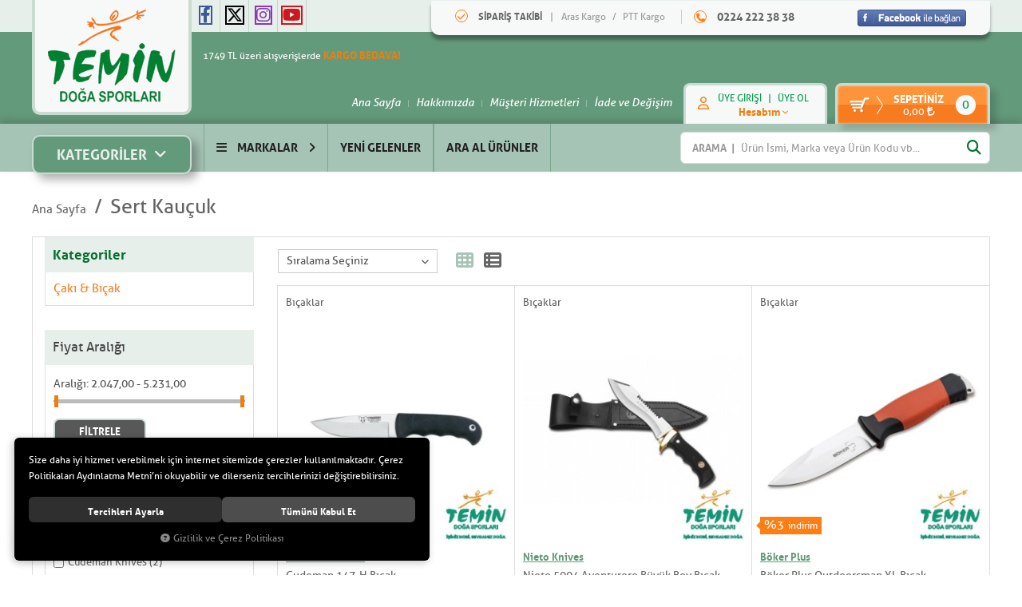

--- FILE ---
content_type: text/html; charset=UTF-8
request_url: https://www.temin.com.tr/ozellik/559/sert-kaucuk
body_size: 53919
content:
<!DOCTYPE html>
<html lang="tr">
<head>
	<meta name="viewport" content="width=device-width, initial-scale=1">
	<meta http-equiv="Content-Type" content="text/html; charset=utf-8">
	<!--[if lt IE 9]>
	<script src="//www.temin.com.tr/themes/etemin/js/html5shiv.min.js"></script>
	<script src="//www.temin.com.tr/themes/etemin/js/respond.min.js"></script>
	<![endif]-->
	<meta name="keywords" content="Dağcılık, Kampçılık, Outdoor, Avcılık, Airsoft Tabanca, Outdoor Giyim, Dürbün, Teleskop, Av Malzemeleri, Av Tüfekleri, Av Fişekleri, Kamp Malzemeleri, Doğa Sporları Malzemeleri, Havalı Tüfek, Havalı Tabanca, Çakı, Bıçak, PCP Tüfek,Okçuluk, MKE Bayiliği">
	<meta name="author" content="temin.com.tr">
	<meta name="theme-color" content="#649a7c">
	<meta name="msapplication-navbutton-color" content="#649a7c">
	<meta name="apple-mobile-web-app-status-bar-style" content="#649a7c">
	<!-- BEGIN og -->
	<meta property="og:url" content="https://www.temin.com.tr/ozellik/559/sert-kaucuk" />
	<meta property="og:title" content="Temin Doğa Sporları - Outdoor Hobi Av Kamp Malzemeleri - Avmarket.Store - Savmarket - Ata Gibisi Yok - Burada Kral Sensin | Bursa" />
	<meta property="og:description" content="" />
	<meta property="og:site_name" content="Temin Doğa Sporları" />
	<meta property="og:image" content="//www.temin.com.tr/UserFiles/Fotograflar/72176-temin-doga-sporlari-temindogasporlari.png" />
	<!-- END og -->
	<meta name="robots" content="index,follow">
	<meta name="msvalidate.01" content="">
	<meta name='yandex-verification' content="">
	<meta name="google-site-verification" content="XX02jHxY6aVmTWgfAxFjElwrp7daLmYNmByJ9SV2QBk" />
	<link rel="icon" href="//www.temin.com.tr/UserFiles/Fotograflar/favicon.png">
	<title>Sert Kauçuk</title>
	<link rel="canonical" href="https://www.temin.com.tr/ozellik/559/sert-kaucuk">
	<script>var curl = 'http://www.temin.com.tr', ModulName = 'Urun', ccurl = '//www.temin.com.tr', cdn = '//www.temin.com.tr/themes/cdn', uurl = '//www.temin.com.tr/UserFiles', VarsayilanResim = '//www.temin.com.tr/UserFiles/Fotograflar/thumbs/no-image.png', ParaBirimi = '', site = {"curl":"http:\/\/www.temin.com.tr","ModulName":"Urun","ccurl":"\/\/www.temin.com.tr","cdn":"\/\/www.temin.com.tr\/themes\/cdn","VarsayilanResim":"\/\/www.temin.com.tr\/UserFiles\/Fotograflar\/thumbs\/no-image.png","GecerliDil":"tr","VaryasyonlariListele":"0","ParaBirimi":"TRY","ParaBirimiSolIkon":"","ParaBirimiSagIkon":"<i class='fa fa-try'><\/i>","StokTakibi":"1","domain":"temin.com.tr","StoksuzFiyat":"0","GecerliUlke":null,"GecerliIl":null,"GecerliIlce":null,"GecerliMahalle":null,"mobil":false,"teklif":"0","AnonimFiyatGosterme":"0","isUser":false,"VEtiket":[],"kurye":"0","lurl":"\/\/www.temin.com.tr","GecerliBolge":null,"yuvarlama":"0","CerezMesaji":1,"cookies":{"google_ga":"cookies.marketing","google_ga4":"cookies.marketing","google_gtm":"cookies.marketing","criteo":"cookies.marketing","facebook_pixel":"cookies.marketing","google_adwords":"false"},"ayniSepet":false,"gucluSifre":1,"dhl":"0","google_ga":"","google_ga4":"G-MTVLFDQMHD","google_gtm":"","google_adwords":"","firma":"Temin Do\u011fa Sporlar\u0131 Tekstil Elektronik Sanayi Ve Ticaret Ltd.\u015eti.","firmaKisa":"Temin Do\u011fa Sporlar\u0131","adresHarita":"0","stoksuzUrunNoIndex":0}, uye = {"mail":null,"adsoyad":null,"grup_id":null,"telif":0,"unvan":null,"vergi_no":null,"vergi_dairesi":null,"tckn":null,"tip":null,"nakitpuan":0,"nakitpuan_string":null,"smsIzin":null,"mailIzin":null,"bulten":null,"telefon":null}; var dil = {"cerezmesajitext":"Size daha iyi hizmet verebilmek i\u00e7in sitemizde \u00e7erezlere yer veriyoruz. Sitemizi kulland\u0131\u011f\u0131n\u0131z s\u00fcrece Gizlilik ve \u00c7erez Politikam\u0131z\u0131 kabul etmektesiniz.","cerezmesajikabul":"Anlad\u0131m","cerez1":"\u00c7erez Tercihleriniz"};</script>
	<script>
		const CookieClass = class {
		constructor() {}
		get(cookie_var) {
			return $.cookie(cookie_var);
		}
		};
		const Cookies = new CookieClass();
	</script>
	<script type="text/javascript" src="//www.temin.com.tr/themes/etemin/js/geneljs/jquery-1.12.0.min.js"></script>
	<script src="//www.temin.com.tr/themes/cdn/v2/scripts/kvkk.cookie.min.js?v=49812"></script>
	<link rel="stylesheet" type='text/css' href="//www.temin.com.tr/themes/etemin/css/bootstrap.min.css?v=49812"><link rel="stylesheet" type='text/css' href="//www.temin.com.tr/themes/etemin/css/sepet.min.css?v=49812"><link rel="stylesheet" type='text/css' href="//www.temin.com.tr/themes/etemin/css/site-global.min.css?v=49812"><link rel="stylesheet" type='text/css' href="//www.temin.com.tr/themes/etemin/css/lytebox.min.css?v=49812"><link rel="stylesheet" type='text/css' href="//www.temin.com.tr/themes/etemin/css/main.css?v=49812"><link rel="stylesheet" type='text/css' href="//www.temin.com.tr/themes/cdn/v2/fonts/font-awesome-6.4/css/all.min.css?v=49812"><link rel="stylesheet" type='text/css' href="//www.temin.com.tr/themes/etemin/css/bxslider.css?v=49812"><link rel="stylesheet" type='text/css' href="//www.temin.com.tr/themes/cdn/v2/slick-1.8.0/css/slick.css?v=49812"><link rel="stylesheet" type='text/css' href="//www.temin.com.tr/themes/cdn/v2/simpleLightbox/css/simpleLightbox.css?v=49812"><!-- Google Tag Manager -->
<script>(function(w,d,s,l,i){w[l]=w[l]||[];w[l].push({'gtm.start':
new Date().getTime(),event:'gtm.js'});var f=d.getElementsByTagName(s)[0],
j=d.createElement(s),dl=l!='dataLayer'?'&l='+l:'';j.async=true;j.src=
'https://www.googletagmanager.com/gtm.js?id='+i+dl;f.parentNode.insertBefore(j,f);
})(window,document,'script','dataLayer','GTM-NTTK8KR');</script>
<!-- End Google Tag Manager -->

<!-- Google Tag Manager (noscript) -->
<noscript><iframe src="https://www.googletagmanager.com/ns.html?id=GTM-NTTK8KR"
height="0" width="0" style="display:none;visibility:hidden"></iframe></noscript>
<!-- End Google Tag Manager (noscript) -->

<script>
$(document).ready(function(){
    $("#Mail").keyup(function() {
        clearInput($(this).attr('id'));
    });
    $("#Mail").focusout(function() {
        clearInput($(this).attr('id'));
    });
});
    function clearInput(id) {
        var str = $("#" + id).val();
        var clearStr = $.trim(str);
        $("#" + id).val(clearStr);
    }
</script>

<style>
label[for="diger_Etiket11"], label[for="diger_Etiket12"] {display:  none!important;}
.footer-menu ul {min-height: 170px;}
</style>

<script>
	$(function(){
		$('.quick-carousel .item a[data-id="1"]').parent('div').remove();
	});
</script>



<!-- [+] WDC JS Code -->
<script src="//js.wdc.center/load.js?id=2610" async defer></script>
<!-- [-] WDC JS Code --><script>
var CerezMesaji = 2;
</script>
<style>
@media (max-width:767px) {
#cookietoast p {font-size: 75%; line-height: 16px;}
#cookietoast div button, #cookiemodal .form-button button {font-size: 75%!important; height: 25px; padding: 0!important;}
}
</style>


<meta name="google-site-verification" content="6-5L6pKpqbyHddHuAlFUoQBvhqQS1-T5RoPptXKMoaI" />
<!-- Global site tag (gtag.js) - Google Analytics -->
	<script>
	function backend_cookies_google_ga41()
	{
		if (!cookies.marketing){return;}
		jQuery.ajax({url: 'https://www.googletagmanager.com/gtag/js?id=G-MTVLFDQMHD', dataType: 'script', async: false});
		window.dataLayer = window.dataLayer || [];
		window.gtag = function(){dataLayer.push(arguments);}
		gtag('js', new Date());
		gtag('config', 'G-MTVLFDQMHD');
	}
	
	backend_cookies_google_ga41();
	</script>
</head>
<body>
	<div id="loading">
		<i class="fa fa-spinner fa-pulse fa-3x fa-fw"></i>
	</div>
<div class="top hidden-xs">
	<div class="container">
		<div class="row">
			<div class="col-sm-offset-2 col-sm-3">
				<ul class="list-unstyled social-media">
					<li><a href="https://www.facebook.com/temindoga/" target="_blank" class="facebook"><i class="fa-brands fa-facebook-f"></i></a></li>
					<li><a href="https://x.com/temindoga/" target="_blank" class="twitter"><i class="fa-brands fa-x-twitter"></i></a></li>
					<li><a href="https://www.instagram.com/temindoga/" target="_blank" class="instagram"><i class="fa-brands fa-instagram"></i></a></li>
					
					<li><a href="https://www.youtube.com/channel/UCDGw-YboUbmy7WQJEJ6PpTA" target="_blank" class="youtube"><i class="fa-brands fa-youtube"></i></a></li>
					
				</ul>
			</div>
			<div class="col-sm-7">
				<div class="customer-services">
					<p><i class="fa fa-check" aria-hidden="true"></i> <strong>SİPARİŞ TAKİBİ</strong> <a href="https://www.araskargo.com.tr/tr/" target="_blank">Aras Kargo</a> / <a href="https://gonderitakip.ptt.gov.tr" target="_blank">PTT Kargo</a></p>
					<p><i class="fa fa-phone" aria-hidden="true"></i> 0224 222 38 38</p>
				</div>
			</div>
		</div>
	</div>
</div><div id="header">
<header>
	<div class="container">
	
		<div class="row">
			<div class="col-xs-4 col-sm-2">
				<a href="//www.temin.com.tr" class="logo"><img src="//www.temin.com.tr/UserFiles/Fotograflar/72176-temin-doga-sporlari-temindogasporlari.png" width="160" height="120" alt="Sert Kauçuk"></a>
			</div>
			<div class="col-xs-8 col-sm-10 right-buttons">
			<div class="micerceve">
				<div class="mobililetisim">
					<a class="mitel" href="tel:0 552 713 38 38"><span class="fa fa-phone mibaslik"> </span></a>
					
				</div>
				<div class="mobililetisim">
					<span id="mobilarama" class="fa fa-search mibaslik"> </span>
					
				</div>
			</div>
			
				<p class="hidden-xs">1749 TL üzeri alışverişlerde <strong>KARGO BEDAVA!</strong></p>
				<div class="show-categories visible-xs"><i class="fa fa-bars" aria-hidden="true"></i></div>
				<a href="//www.temin.com.tr/sepet" class="cart" data-amount="0">
					<strong class="hidden-xs">SEPETİNİZ</strong>
					<span class="hidden-xs toplamtutar"></span>
				</a>
				<div class="membership">
										<div class="popup-button ">
						<span><i class="fa-regular fa-user" aria-hidden="true"></i></span>
						<div class="hidden-xs">
							<a href="//www.temin.com.tr/giris"><!--açılır için span içine alınmalı-->ÜYE GİRİŞİ</a> | <a href="//www.temin.com.tr/yeni-uye">ÜYE OL</a>
							<span>Hesabım <i class="fa fa-chevron-down" aria-hidden="true"></i></span>
						</div>
					</div>
					<div class="popup-content">
						<form action="https://www.temin.com.tr/giris" id="LoginForm2" method="post">
							<div class="form-group">
								<input type="text" class="form-control" id="Mail" data-rule-required="true" data-rule-email="true" name="Mail" placeholder="E-Mail Adresi">
							</div>
							<div class="form-group">
								<input type="password" class="form-control" id="Sifre" autocomplete="off" data-rule-required="true" data-rule-sifre="true" name="Sifre" placeholder="Şifre">
							</div>
							<div class="form-group">
								<button type="button" id="LoginButton2">GİRİŞ</button>
								<a href="//www.temin.com.tr/facebook-giris" class="facebook-connect"><img src="//www.temin.com.tr/themes/etemin/images/facebook-connect.png" width="136" height="21"></a>
								<a href="//www.temin.com.tr/yeni-uye" class="hidden-sm hidden-md hidden-lg">Üye Ol</a>
								<a href="//www.temin.com.tr/sifremi-unuttum">Şifremi Unuttum?</a>
							</div>
							<input type="hidden" name="Login" value="true">
							<input type="hidden" name="page-token" value="">
						</form>
					</div>
					
					
				</div>
				
<ul class="top-menu list-unstyled hidden-xs hidden-sm">
	
	<li><a href="https://www.temin.com.tr/anasayfa">Ana Sayfa</a></li>
	
	<li><a href="https://www.temin.com.tr/hakkimizda">Hakkımızda</a></li>
	
	<li><a href="https://www.temin.com.tr/musteri-hizmetleri">Müşteri Hizmetleri</a></li>
	
	<li><a href="https://www.temin.com.tr/yardim">İade ve Değişim</a></li>
	
</ul>

			</div>
			</div>
			<div id="madiv" class="gizle hidden-lg"></div>
			
		</div>
	</div>

	

</header>
<div class="main-nav">
	<div class="container">
		<div class="row">
		<div id="menukapat" class="visible-xs"><span class="fa fa-times cpointer"></span></div>
			<div class="col-sm-3 col-lg-2">
				
<div class="categories">
	<span class="hidden-xs">KATEGORİLER <i class="fa fa-angle-down" aria-hidden="true"></i></span>
	<ul class="list-unstyled">
		<li class="visible-xs"><a href="//www.temin.com.tr/markalar">MARKALAR</a></li>
		<li class="visible-xs"><a href="//www.temin.com.tr/yeni-gelenler">YENİ GELENLER</a></li>
		<li class="visible-xs"><a href="//www.temin.com.tr/indirimli-urunler">İNDİRİMLİ ÜRÜNLER</a></li>
		<!--<li class="visible-xs"><a href="//www.temin.com.tr/tahsilat-ekrani">ONLİNE TAHSİLAT</a></li>-->
		
		<li>
			<a href="https://www.temin.com.tr/airsoft" data-id="18">AirSoft</a>
			
			<i class="fa fa-chevron-down" aria-hidden="true"></i>
			<div class="sub-menu">
				<ul class="list-unstyled list">
					
					<li>
						<a href="https://www.temin.com.tr/airsoft-tabanca">AirSoft Tabanca</a>
						
					</li>
					
					<li>
						<a href="https://www.temin.com.tr/airsoft-tufek">AirSoft Tüfek</a>
						
					</li>
					
					<li>
						<a href="https://www.temin.com.tr/airsoft-bb-mermi">Airsoft BB Mermi</a>
						
					</li>
					
					<li>
						<a href="https://www.temin.com.tr/airsoft-gaz">Airsoft Gaz</a>
						
					</li>
					
					<li>
						<a href="https://www.temin.com.tr/airsoft-sarjor">Airsoft Şarjör</a>
						
					</li>
					
					<li>
						<a href="https://www.temin.com.tr/airsoft-ekipman">Airsoft Ekipman</a>
						
					</li>
					
				</ul>
			</div>
			
			
			<ul class="list-unstyled menu-product-list">
				
				<li class="col-xs-6 col-sm-3"><div class="products-item" data-teklif="" data-value="" data-fiyatgosterme="">
	<a href="" class="categoryname"></a>
	<div class="image">
		<button class="SepeteEkleButton btn-cart" data-urun-id="42271"></button>
		<a href="https://www.temin.com.tr/umarex-glock-17-blowback-airsoft-tabanca" class="teklif"><i class="fa fa-shopping-cart" aria-hidden="true"></i></a>
		<a href="https://www.temin.com.tr/umarex-glock-17-blowback-airsoft-tabanca"><img src="//www.temin.com.tr/UserFiles/Fotograflar/thumbs/1276898-umarex-glock-17-blowback-airsoft-tabanca-9ea883ec-b6d7-4a30-8205-d43ac1b13ff6.jpg" alt="Umarex Glock 17 Blowback Airsoft Tabanca" class="img-responsive"></a>
		
		<div class="labels">
			<div class="newicon" data-name="yeniurun" data-value="0">Yeni</div>
			<div class="newicon" data-name="indirimliurun" data-value="0">İNDİRİMLİ ÜRÜN</div>
			<div class="newicon" data-name="hediyeliurun" data-value="0">Hediyeli Ürün</div>
		</div>
		
		
	</div>
	<div class="detail">
		<a href="" class="brand">Umarex</a>
		<a href="https://www.temin.com.tr/umarex-glock-17-blowback-airsoft-tabanca" class="productname">Umarex Glock 17 Blowback Airsoft Tabanca</a>
		
		
		<a href="https://www.temin.com.tr/umarex-glock-17-blowback-airsoft-tabanca" class="url">Ürün Bilgisi</a>
	</div>
</div>

</li>
				
				<li class="col-xs-6 col-sm-3"><div class="products-item" data-teklif="" data-value="" data-fiyatgosterme="">
	<a href="" class="categoryname"></a>
	<div class="image">
		<button class="SepeteEkleButton btn-cart" data-urun-id="41174"></button>
		<a href="https://www.temin.com.tr/cybergun-swiss-arms-green-gaz-110-psi" class="teklif"><i class="fa fa-shopping-cart" aria-hidden="true"></i></a>
		<a href="https://www.temin.com.tr/cybergun-swiss-arms-green-gaz-110-psi"><img src="//www.temin.com.tr/UserFiles/Fotograflar/thumbs/1235508-cybergun-swiss-arms-m4-green-gaz-110-psi-cybergun-swiss-arms-m4-green-gaz-110-psi.png" alt="Cybergun Swiss Arms Green Gaz 110 PSI" class="img-responsive"></a>
		
		<div class="labels">
			<div class="newicon" data-name="yeniurun" data-value="0">Yeni</div>
			<div class="newicon" data-name="indirimliurun" data-value="0">İNDİRİMLİ ÜRÜN</div>
			<div class="newicon" data-name="hediyeliurun" data-value="0">Hediyeli Ürün</div>
		</div>
		
		
	</div>
	<div class="detail">
		<a href="" class="brand">Cybergun</a>
		<a href="https://www.temin.com.tr/cybergun-swiss-arms-green-gaz-110-psi" class="productname">Cybergun Swiss Arms Green Gaz 110 PSI</a>
		
		
		<a href="https://www.temin.com.tr/cybergun-swiss-arms-green-gaz-110-psi" class="url">Ürün Bilgisi</a>
	</div>
</div>

</li>
				
				<li class="col-xs-6 col-sm-3"><div class="products-item" data-teklif="" data-value="" data-fiyatgosterme="">
	<a href="" class="categoryname"></a>
	<div class="image">
		<button class="SepeteEkleButton btn-cart" data-urun-id="40638"></button>
		<a href="https://www.temin.com.tr/canik-tp9-elite-combat-airsoft-tabanca-sahra-siyah" class="teklif"><i class="fa fa-shopping-cart" aria-hidden="true"></i></a>
		<a href="https://www.temin.com.tr/canik-tp9-elite-combat-airsoft-tabanca-sahra-siyah"><img src="//www.temin.com.tr/UserFiles/Fotograflar/thumbs/1201945-canik-tp9-elite-combat-airsoft-tabanca-sahra-siyah-en-ucuz-canik-tp9-elite-combat-airsoft-tabanca-sahra-siyah.png" alt="Canik TP9 Elite Combat Airsoft Tabanca - Sahra/Siyah" class="img-responsive"></a>
		
		<div class="labels">
			<div class="newicon" data-name="yeniurun" data-value="0">Yeni</div>
			<div class="newicon" data-name="indirimliurun" data-value="0">İNDİRİMLİ ÜRÜN</div>
			<div class="newicon" data-name="hediyeliurun" data-value="0">Hediyeli Ürün</div>
		</div>
		
		
	</div>
	<div class="detail">
		<a href="" class="brand">Canik</a>
		<a href="https://www.temin.com.tr/canik-tp9-elite-combat-airsoft-tabanca-sahra-siyah" class="productname">Canik TP9 Elite Combat Airsoft Tabanca - Sahra/Siyah</a>
		
		
		<a href="https://www.temin.com.tr/canik-tp9-elite-combat-airsoft-tabanca-sahra-siyah" class="url">Ürün Bilgisi</a>
	</div>
</div>

</li>
				
				<li class="col-xs-6 col-sm-3"><div class="products-item" data-teklif="" data-value="" data-fiyatgosterme="">
	<a href="" class="categoryname"></a>
	<div class="image">
		<button class="SepeteEkleButton btn-cart" data-urun-id="40323"></button>
		<a href="https://www.temin.com.tr/umarex-glock-19-co2-6mm-airsoft-tabanca" class="teklif"><i class="fa fa-shopping-cart" aria-hidden="true"></i></a>
		<a href="https://www.temin.com.tr/umarex-glock-19-co2-6mm-airsoft-tabanca"><img src="//www.temin.com.tr/UserFiles/Fotograflar/thumbs/1192185-umarex-glock-19-co2-6mm-airsoft-tabanca-umarex-glock-19-co2-6mm-airsoft-tabanca.png" alt="Umarex Glock 19 CO2 6mm Airsoft Tabanca" class="img-responsive"></a>
		
		<div class="labels">
			<div class="newicon" data-name="yeniurun" data-value="0">Yeni</div>
			<div class="newicon" data-name="indirimliurun" data-value="0">İNDİRİMLİ ÜRÜN</div>
			<div class="newicon" data-name="hediyeliurun" data-value="0">Hediyeli Ürün</div>
		</div>
		
		
	</div>
	<div class="detail">
		<a href="" class="brand">Umarex</a>
		<a href="https://www.temin.com.tr/umarex-glock-19-co2-6mm-airsoft-tabanca" class="productname">Umarex Glock 19 CO2 6mm Airsoft Tabanca</a>
		
		
		<a href="https://www.temin.com.tr/umarex-glock-19-co2-6mm-airsoft-tabanca" class="url">Ürün Bilgisi</a>
	</div>
</div>

</li>
				
			</ul>
			
		</li>
		
		<li>
			<a href="https://www.temin.com.tr/atis-malzemeleri" data-id="139">Atış Malzemeleri</a>
			
			<i class="fa fa-chevron-down" aria-hidden="true"></i>
			<div class="sub-menu">
				<ul class="list-unstyled list">
					
					<li>
						<a href="https://www.temin.com.tr/atis-yelekleri">Atış Yelekleri</a>
						
					</li>
					
					<li>
						<a href="https://www.temin.com.tr/gozluk">Gözlük</a>
						
					</li>
					
					<li>
						<a href="https://www.temin.com.tr/kulaklik">Kulaklık</a>
						
					</li>
					
					<li>
						<a href="https://www.temin.com.tr/trap-makinalari">Trap Makinaları</a>
						
					</li>
					
					<li>
						<a href="https://www.temin.com.tr/trap-plaklari">Trap Plakları</a>
						
					</li>
					
				</ul>
			</div>
			
			
			<ul class="list-unstyled menu-product-list">
				
				<li class="col-xs-6 col-sm-3"><div class="products-item" data-teklif="" data-value="" data-fiyatgosterme="">
	<a href="" class="categoryname"></a>
	<div class="image">
		<button class="SepeteEkleButton btn-cart" data-urun-id="30928"></button>
		<a href="https://www.temin.com.tr/deerhunter-shooting-yedek-camli-gozluk" class="teklif"><i class="fa fa-shopping-cart" aria-hidden="true"></i></a>
		<a href="https://www.temin.com.tr/deerhunter-shooting-yedek-camli-gozluk"><img src="//www.temin.com.tr/UserFiles/Fotograflar/thumbs/896811-dh9200-1-jpg-dh9200-1.jpg" alt="DEERHUNTER Shooting Yedek Camlı Gözlük" class="img-responsive"></a>
		
		<div class="labels">
			<div class="newicon" data-name="yeniurun" data-value="0">Yeni</div>
			<div class="newicon" data-name="indirimliurun" data-value="0">İNDİRİMLİ ÜRÜN</div>
			<div class="newicon" data-name="hediyeliurun" data-value="0">Hediyeli Ürün</div>
		</div>
		
		
	</div>
	<div class="detail">
		<a href="" class="brand">DeerHunter</a>
		<a href="https://www.temin.com.tr/deerhunter-shooting-yedek-camli-gozluk" class="productname">DEERHUNTER Shooting Yedek Camlı Gözlük</a>
		
		
		<a href="https://www.temin.com.tr/deerhunter-shooting-yedek-camli-gozluk" class="url">Ürün Bilgisi</a>
	</div>
</div>

</li>
				
				<li class="col-xs-6 col-sm-3"><div class="products-item" data-teklif="" data-value="" data-fiyatgosterme="">
	<a href="" class="categoryname"></a>
	<div class="image">
		<button class="SepeteEkleButton btn-cart" data-urun-id="27453"></button>
		<a href="https://www.temin.com.tr/peltor-3m-securefit-203-sari-atis-gozlugu" class="teklif"><i class="fa fa-shopping-cart" aria-hidden="true"></i></a>
		<a href="https://www.temin.com.tr/peltor-3m-securefit-203-sari-atis-gozlugu"><img src="//www.temin.com.tr/UserFiles/Fotograflar/thumbs/1164305-peltor-3m-securefit-203-sari-atis-gozlugu-e479c729-6b45-482a-91a7-9608616ef060.jpg" alt="PELTOR 3M Securefit 203 Sarı Atış Gözlüğü" class="img-responsive"></a>
		
		<div class="labels">
			<div class="newicon" data-name="yeniurun" data-value="0">Yeni</div>
			<div class="newicon" data-name="indirimliurun" data-value="0">İNDİRİMLİ ÜRÜN</div>
			<div class="newicon" data-name="hediyeliurun" data-value="0">Hediyeli Ürün</div>
		</div>
		
		
	</div>
	<div class="detail">
		<a href="" class="brand">Peltor</a>
		<a href="https://www.temin.com.tr/peltor-3m-securefit-203-sari-atis-gozlugu" class="productname">PELTOR 3M Securefit 203 Sarı Atış Gözlüğü</a>
		
		
		<a href="https://www.temin.com.tr/peltor-3m-securefit-203-sari-atis-gozlugu" class="url">Ürün Bilgisi</a>
	</div>
</div>

</li>
				
				<li class="col-xs-6 col-sm-3"><div class="products-item" data-teklif="" data-value="" data-fiyatgosterme="">
	<a href="" class="categoryname"></a>
	<div class="image">
		<button class="SepeteEkleButton btn-cart" data-urun-id="26912"></button>
		<a href="https://www.temin.com.tr/sterling-st-20-oturakli-trap-makinesi" class="teklif"><i class="fa fa-shopping-cart" aria-hidden="true"></i></a>
		<a href="https://www.temin.com.tr/sterling-st-20-oturakli-trap-makinesi"><img src="//www.temin.com.tr/UserFiles/Fotograflar/thumbs/1150518-sterling-st-20-oturakli-trap-makinesi-e744addd-72cb-46be-bd38-9c725c97fdd2.jpg" alt="STERLING ST 20 Oturaklı Trap Makinesi" class="img-responsive"></a>
		
		<div class="labels">
			<div class="newicon" data-name="yeniurun" data-value="0">Yeni</div>
			<div class="newicon" data-name="indirimliurun" data-value="0">İNDİRİMLİ ÜRÜN</div>
			<div class="newicon" data-name="hediyeliurun" data-value="0">Hediyeli Ürün</div>
		</div>
		
		
	</div>
	<div class="detail">
		<a href="" class="brand">Sterling</a>
		<a href="https://www.temin.com.tr/sterling-st-20-oturakli-trap-makinesi" class="productname">STERLING ST 20 Oturaklı Trap Makinesi</a>
		
		
		<a href="https://www.temin.com.tr/sterling-st-20-oturakli-trap-makinesi" class="url">Ürün Bilgisi</a>
	</div>
</div>

</li>
				
				<li class="col-xs-6 col-sm-3"><div class="products-item" data-teklif="" data-value="" data-fiyatgosterme="">
	<a href="" class="categoryname"></a>
	<div class="image">
		<button class="SepeteEkleButton btn-cart" data-urun-id="26911"></button>
		<a href="https://www.temin.com.tr/sterling-kulaklik-nhp-300-siyah" class="teklif"><i class="fa fa-shopping-cart" aria-hidden="true"></i></a>
		<a href="https://www.temin.com.tr/sterling-kulaklik-nhp-300-siyah"><img src="//www.temin.com.tr/UserFiles/Fotograflar/thumbs/1170974-sterling-kulaklik-nhp-300-siyah-6f1745f3-fe88-451a-967b-212670b65f96.jpg" alt="STERLING Kulaklık NHP-300 Siyah" class="img-responsive"></a>
		
		<div class="labels">
			<div class="newicon" data-name="yeniurun" data-value="0">Yeni</div>
			<div class="newicon" data-name="indirimliurun" data-value="0">İNDİRİMLİ ÜRÜN</div>
			<div class="newicon" data-name="hediyeliurun" data-value="0">Hediyeli Ürün</div>
		</div>
		
		
	</div>
	<div class="detail">
		<a href="" class="brand">Sterling Marka Aksesuarlar</a>
		<a href="https://www.temin.com.tr/sterling-kulaklik-nhp-300-siyah" class="productname">STERLING Kulaklık NHP-300 Siyah</a>
		
		
		<a href="https://www.temin.com.tr/sterling-kulaklik-nhp-300-siyah" class="url">Ürün Bilgisi</a>
	</div>
</div>

</li>
				
			</ul>
			
		</li>
		
		<li>
			<a href="https://www.temin.com.tr/avcilik-malzemeleri" data-id="197">Avcılık Malzemeleri</a>
			
			<i class="fa fa-chevron-down" aria-hidden="true"></i>
			<div class="sub-menu">
				<ul class="list-unstyled list">
					
					<li>
						<a href="https://www.temin.com.tr/avci-cantasi-202">Avcı Çantası</a>
						
					</li>
					
					<li>
						<a href="https://www.temin.com.tr/bakim-urunleri">Bakım Ürünleri</a>
						
					</li>
					
					<li>
						<a href="https://www.temin.com.tr/duduk">Düdük</a>
						
					</li>
					
					<li>
						<a href="https://www.temin.com.tr/fiseklikler">Fişeklik</a>
						
					</li>
					
					<li>
						<a href="https://www.temin.com.tr/gizlenme-aglari">Gizlenme Ağları</a>
						
					</li>
					
					<li>
						<a href="https://www.temin.com.tr/gume">Güme</a>
						
					</li>
					
					<li>
						<a href="https://www.temin.com.tr/kusluklar">Kuşluk</a>
						
					</li>
					
					<li>
						<a href="https://www.temin.com.tr/matara">Matara</a>
						
					</li>
					
					<li>
						<a href="https://www.temin.com.tr/muhimmat-kutusu">Mühimmat Kutusu</a>
						
					</li>
					
					<li>
						<a href="https://www.temin.com.tr/muhre">Mühre</a>
						
					</li>
					
					<li>
						<a href="https://www.temin.com.tr/telsiz">Telsiz</a>
						
					</li>
					
					<li>
						<a href="https://www.temin.com.tr/pet-urunleri">Pet Ürünleri</a>
						
						<i class="fa fa-chevron-down visible-xs altaltok" aria-hidden="true" id="altaltok"></i>
						<ul class="list-unstyled sublist">
							
							<li>
								<a href="https://www.temin.com.tr/bakim-malzemeleri">Bakım Malzemeleri</a>
								
							</li>
							
							<li>
								<a href="https://www.temin.com.tr/egitim-dudugu">Eğitim Düdüğü</a>
								
							</li>
							
							<li>
								<a href="https://www.temin.com.tr/egitim-tasmasi-0">Eğitim Tasması</a>
								
							</li>
							
							<li>
								<a href="https://www.temin.com.tr/ferma-tasmasi">Ferma Tasması</a>
								
							</li>
							
							<li>
								<a href="https://www.temin.com.tr/gezdirme-kayisi-ve-tasma">Gezdirme Kayışı ve Tasma</a>
								
							</li>
							
							<li>
								<a href="https://www.temin.com.tr/havlama-tasmasi">Havlama Tasması</a>
								
							</li>
							
							<li>
								<a href="https://www.temin.com.tr/kedi-kumu">Kedi Kumu</a>
								
							</li>
							
							<li>
								<a href="https://www.temin.com.tr/kopek-kovucu">Köpek Kovucu</a>
								
							</li>
							
							<li>
								<a href="https://www.temin.com.tr/mama">Mama</a>
								
							</li>
							
							<li>
								<a href="https://www.temin.com.tr/takip-cihazlari">Takip Cihazları</a>
								
							</li>
							
						</ul>
						
					</li>
					
					<li>
						<a href="https://www.temin.com.tr/balikcilik-ve-deniz-malzemeleri">Balıkçılık & Deniz</a>
						
						<i class="fa fa-chevron-down visible-xs altaltok" aria-hidden="true" id="altaltok"></i>
						<ul class="list-unstyled sublist">
							
							<li>
								<a href="https://www.temin.com.tr/aksesuar">Aksesuar</a>
								
							</li>
							
							<li>
								<a href="https://www.temin.com.tr/k/89/balik-bulucu">Balık Bulucu</a>
								
							</li>
							
							<li>
								<a href="https://www.temin.com.tr/can-yelegi">Can Yeleği</a>
								
							</li>
							
							<li>
								<a href="https://www.temin.com.tr/canta-ve-kutular">Çanta Ve Kutular</a>
								
							</li>
							
							<li>
								<a href="https://www.temin.com.tr/dalis-giysileri">Dalış Giysileri</a>
								
							</li>
							
							<li>
								<a href="https://www.temin.com.tr/deniz-ekipmanlari">Deniz Ekipmanları</a>
								
							</li>
							
							<li>
								<a href="https://www.temin.com.tr/elektrikli-motor">Elektrikli Motor</a>
								
							</li>
							
							<li>
								<a href="https://www.temin.com.tr/fener">Fener</a>
								
							</li>
							
							<li>
								<a href="https://www.temin.com.tr/giyim">Giyim</a>
								
							</li>
							
							<li>
								<a href="https://www.temin.com.tr/k/91/gozluk">Gözlük</a>
								
							</li>
							
							<li>
								<a href="https://www.temin.com.tr/gozluk-ve-snorkel">Gözlük ve Şnorkel</a>
								
							</li>
							
							<li>
								<a href="https://www.temin.com.tr/hazir-takimlar">Hazır Takımlar</a>
								
							</li>
							
							<li>
								<a href="https://www.temin.com.tr/k/87/isildak">Işıldak</a>
								
							</li>
							
							<li>
								<a href="https://www.temin.com.tr/igneler">İğneler</a>
								
							</li>
							
							<li>
								<a href="https://www.temin.com.tr/kamislar">Kamışlar</a>
								
								<ul class="list-unstyled sublist">
									
									<li>
										<a href="https://www.temin.com.tr/fly-kamislar">Fly Kamışlar</a>
										
									</li>
									
									<li>
										<a href="https://www.temin.com.tr/gol-kamislari">Göl Kamışları</a>
										
									</li>
									
									<li>
										<a href="https://www.temin.com.tr/surf-kamislari">Surf Kamışları</a>
										
									</li>
									
									<li>
										<a href="https://www.temin.com.tr/teleskopik-kamislar">Teleskopik Kamışlar</a>
										
									</li>
									
								</ul>
								
							</li>
							
							<li>
								<a href="https://www.temin.com.tr/k/83/kasik-ve-mepsler">Kaşık Ve Mepsler</a>
								
							</li>
							
							<li>
								<a href="https://www.temin.com.tr/k/85/kepce-ve-livar">Kepçe Ve Livar</a>
								
							</li>
							
							<li>
								<a href="https://www.temin.com.tr/k/90/kitap">Kitap</a>
								
							</li>
							
							<li>
								<a href="https://www.temin.com.tr/kursun">Kurşun</a>
								
							</li>
							
							<li>
								<a href="https://www.temin.com.tr/misina">Misina</a>
								
							</li>
							
							<li>
								<a href="https://www.temin.com.tr/olta-makineleri">Olta Makineleri</a>
								
							</li>
							
							<li>
								<a href="https://www.temin.com.tr/palet">Palet</a>
								
							</li>
							
							<li>
								<a href="https://www.temin.com.tr/sisme-bot">Şişme Bot</a>
								
							</li>
							
							<li>
								<a href="https://www.temin.com.tr/k/86/tasima-cantalari">Taşıma Çantaları</a>
								
							</li>
							
							<li>
								<a href="https://www.temin.com.tr/yemler">Yemler</a>
								
							</li>
							
							<li>
								<a href="https://www.temin.com.tr/zipkin">Zıpkın</a>
								
							</li>
							
						</ul>
						
					</li>
					
				</ul>
			</div>
			
			
			<ul class="list-unstyled menu-product-list">
				
				<li class="col-xs-6 col-sm-3"><div class="products-item" data-teklif="" data-value="" data-fiyatgosterme="">
	<a href="" class="categoryname"></a>
	<div class="image">
		<button class="SepeteEkleButton btn-cart" data-urun-id="41408"></button>
		<a href="https://www.temin.com.tr/gamo-av-cantasi" class="teklif"><i class="fa fa-shopping-cart" aria-hidden="true"></i></a>
		<a href="https://www.temin.com.tr/gamo-av-cantasi"><img src="//www.temin.com.tr/UserFiles/Fotograflar/thumbs/1241700-gamo-av-cantasi-gamo-av-cantasi-temin-doga-sporlari.png" alt="Gamo Av Çantası" class="img-responsive"></a>
		
		<div class="labels">
			<div class="newicon" data-name="yeniurun" data-value="0">Yeni</div>
			<div class="newicon" data-name="indirimliurun" data-value="0">İNDİRİMLİ ÜRÜN</div>
			<div class="newicon" data-name="hediyeliurun" data-value="0">Hediyeli Ürün</div>
		</div>
		
		
	</div>
	<div class="detail">
		<a href="" class="brand">Gamo</a>
		<a href="https://www.temin.com.tr/gamo-av-cantasi" class="productname">Gamo Av Çantası</a>
		
		
		<a href="https://www.temin.com.tr/gamo-av-cantasi" class="url">Ürün Bilgisi</a>
	</div>
</div>

</li>
				
				<li class="col-xs-6 col-sm-3"><div class="products-item" data-teklif="" data-value="" data-fiyatgosterme="">
	<a href="" class="categoryname"></a>
	<div class="image">
		<button class="SepeteEkleButton btn-cart" data-urun-id="40895"></button>
		<a href="https://www.temin.com.tr/dft-discovery-rib-bot-mx500-0rib-500cm-seri" class="teklif"><i class="fa fa-shopping-cart" aria-hidden="true"></i></a>
		<a href="https://www.temin.com.tr/dft-discovery-rib-bot-mx500-0rib-500cm-seri"><img src="//www.temin.com.tr/UserFiles/Fotograflar/thumbs/1213763-dft-discovery-rib-bot-mx500-0rib-500cm-seri-347ba0c2-3f85-413a-aacc-2d24b90ee9e0.png" alt="DFT DISCOVERY RIB Bot MX500/0RIB 500cm Seri" class="img-responsive"></a>
		
		<div class="labels">
			<div class="newicon" data-name="yeniurun" data-value="0">Yeni</div>
			<div class="newicon" data-name="indirimliurun" data-value="0">İNDİRİMLİ ÜRÜN</div>
			<div class="newicon" data-name="hediyeliurun" data-value="0">Hediyeli Ürün</div>
		</div>
		
		
	</div>
	<div class="detail">
		<a href="" class="brand">DFT</a>
		<a href="https://www.temin.com.tr/dft-discovery-rib-bot-mx500-0rib-500cm-seri" class="productname">DFT DISCOVERY RIB Bot MX500/0RIB 500cm Seri</a>
		
		
		<a href="https://www.temin.com.tr/dft-discovery-rib-bot-mx500-0rib-500cm-seri" class="url">Ürün Bilgisi</a>
	</div>
</div>

</li>
				
				<li class="col-xs-6 col-sm-3"><div class="products-item" data-teklif="" data-value="" data-fiyatgosterme="">
	<a href="" class="categoryname"></a>
	<div class="image">
		<button class="SepeteEkleButton btn-cart" data-urun-id="39893"></button>
		<a href="https://www.temin.com.tr/hunthink-12-kalibre-bacak-fisekligi-saz-kamuflaj" class="teklif"><i class="fa fa-shopping-cart" aria-hidden="true"></i></a>
		<a href="https://www.temin.com.tr/hunthink-12-kalibre-bacak-fisekligi-saz-kamuflaj"><img src="//www.temin.com.tr/UserFiles/Fotograflar/thumbs/1176902-hunthink-12-kalibre-bacak-fisekligi-saz-kamuflaj-hunthink-12-kalibre-bacak-fisekligi-saz-kamuflaj-fiseklik-2.png" alt="Hunthink 12 Kalibre Bacak Fişekliği Saz Kamuflaj" class="img-responsive"></a>
		
		<div class="labels">
			<div class="newicon" data-name="yeniurun" data-value="0">Yeni</div>
			<div class="newicon" data-name="indirimliurun" data-value="0">İNDİRİMLİ ÜRÜN</div>
			<div class="newicon" data-name="hediyeliurun" data-value="0">Hediyeli Ürün</div>
		</div>
		
		
	</div>
	<div class="detail">
		<a href="" class="brand">Hunthink</a>
		<a href="https://www.temin.com.tr/hunthink-12-kalibre-bacak-fisekligi-saz-kamuflaj" class="productname">Hunthink 12 Kalibre Bacak Fişekliği Saz Kamuflaj</a>
		
		
		<a href="https://www.temin.com.tr/hunthink-12-kalibre-bacak-fisekligi-saz-kamuflaj" class="url">Ürün Bilgisi</a>
	</div>
</div>

</li>
				
				<li class="col-xs-6 col-sm-3"><div class="products-item" data-teklif="" data-value="" data-fiyatgosterme="">
	<a href="" class="categoryname"></a>
	<div class="image">
		<button class="SepeteEkleButton btn-cart" data-urun-id="38982"></button>
		<a href="https://www.temin.com.tr/dft-discovery-sisme-bot-mx300al-300cm-seri" class="teklif"><i class="fa fa-shopping-cart" aria-hidden="true"></i></a>
		<a href="https://www.temin.com.tr/dft-discovery-sisme-bot-mx300al-300cm-seri"><img src="//www.temin.com.tr/UserFiles/Fotograflar/thumbs/1173084-dft-discovery-sisme-bot-mx300al-300cm-seri-3f8153c4-26f8-4f96-b686-8f775b15a774.png" alt="DFT DISCOVERY Şişme Bot MX300AL 300cm  Seri" class="img-responsive"></a>
		
		<div class="labels">
			<div class="newicon" data-name="yeniurun" data-value="0">Yeni</div>
			<div class="newicon" data-name="indirimliurun" data-value="0">İNDİRİMLİ ÜRÜN</div>
			<div class="newicon" data-name="hediyeliurun" data-value="0">Hediyeli Ürün</div>
		</div>
		
		
	</div>
	<div class="detail">
		<a href="" class="brand">DFT</a>
		<a href="https://www.temin.com.tr/dft-discovery-sisme-bot-mx300al-300cm-seri" class="productname">DFT DISCOVERY Şişme Bot MX300AL 300cm  Seri</a>
		
		
		<a href="https://www.temin.com.tr/dft-discovery-sisme-bot-mx300al-300cm-seri" class="url">Ürün Bilgisi</a>
	</div>
</div>

</li>
				
			</ul>
			
		</li>
		
		<li>
			<a href="https://www.temin.com.tr/av-tufekleri" data-id="1">Av Tüfekleri</a>
			
			<i class="fa fa-chevron-down" aria-hidden="true"></i>
			<div class="sub-menu">
				<ul class="list-unstyled list">
					
					<li>
						<a href="https://www.temin.com.tr/atis-tufegi">Atış Tüfeği</a>
						
					</li>
					
					<li>
						<a href="https://www.temin.com.tr/cift-kirma-av-tufekleri">Çift Kırma</a>
						
					</li>
					
					<li>
						<a href="https://www.temin.com.tr/pompali-av-tufekleri">Pompalı</a>
						
					</li>
					
					<li>
						<a href="https://www.temin.com.tr/superpoze-av-tufekleri">Süperpoze</a>
						
					</li>
					
					<li>
						<a href="https://www.temin.com.tr/sarjorlu-av-tufekleri">Şarjörlü</a>
						
					</li>
					
					<li>
						<a href="https://www.temin.com.tr/tek-kirma-av-tufekleri">Tek Kırma</a>
						
					</li>
					
					<li>
						<a href="https://www.temin.com.tr/yari-otomatik-av-tufekleri">Yarı Otomatik</a>
						
					</li>
					
				</ul>
			</div>
			
			
		</li>
		
		<li>
			<a href="https://www.temin.com.tr/ayakkabi-ve-bot" data-id="131">Ayakkabı & Bot</a>
			
			<i class="fa fa-chevron-down" aria-hidden="true"></i>
			<div class="sub-menu">
				<ul class="list-unstyled list">
					
					<li>
						<a href="https://www.temin.com.tr/ayakkabi">Ayakkabı</a>
						
					</li>
					
					<li>
						<a href="https://www.temin.com.tr/bot">Bot</a>
						
					</li>
					
					<li>
						<a href="https://www.temin.com.tr/sandalet">Sandalet</a>
						
					</li>
					
				</ul>
			</div>
			
			
			<ul class="list-unstyled menu-product-list">
				
				<li class="col-xs-6 col-sm-3"><div class="products-item" data-teklif="" data-value="" data-fiyatgosterme="">
	<a href="" class="categoryname"></a>
	<div class="image">
		<button class="SepeteEkleButton btn-cart" data-urun-id="42686"></button>
		<a href="https://www.temin.com.tr/dickinson-bot-m1492-kisa-haki-siyah-40" class="teklif"><i class="fa fa-shopping-cart" aria-hidden="true"></i></a>
		<a href="https://www.temin.com.tr/dickinson-bot-m1492-kisa-haki-siyah-40"><img src="//www.temin.com.tr/UserFiles/Fotograflar/thumbs/1296180-dickinson-bot-m1492-kisa-haki-siyah.png" alt="Dickinson Bot M1492 Kısa Haki Siyah" class="img-responsive"></a>
		
		<div class="labels">
			<div class="newicon" data-name="yeniurun" data-value="0">Yeni</div>
			<div class="newicon" data-name="indirimliurun" data-value="0">İNDİRİMLİ ÜRÜN</div>
			<div class="newicon" data-name="hediyeliurun" data-value="0">Hediyeli Ürün</div>
		</div>
		
		
	</div>
	<div class="detail">
		<a href="" class="brand">Dickinson</a>
		<a href="https://www.temin.com.tr/dickinson-bot-m1492-kisa-haki-siyah-40" class="productname">Dickinson Bot M1492 Kısa Haki Siyah</a>
		
		
		<a href="https://www.temin.com.tr/dickinson-bot-m1492-kisa-haki-siyah-40" class="url">Ürün Bilgisi</a>
	</div>
</div>

</li>
				
				<li class="col-xs-6 col-sm-3"><div class="products-item" data-teklif="" data-value="" data-fiyatgosterme="">
	<a href="" class="categoryname"></a>
	<div class="image">
		<button class="SepeteEkleButton btn-cart" data-urun-id="41242"></button>
		<a href="https://www.temin.com.tr/garsport-colonel-waterproof-sabbia-kamuflaj-bot-43" class="teklif"><i class="fa fa-shopping-cart" aria-hidden="true"></i></a>
		<a href="https://www.temin.com.tr/garsport-colonel-waterproof-sabbia-kamuflaj-bot-43"><img src="//www.temin.com.tr/UserFiles/Fotograflar/thumbs/1236190-garsport-colonel-waterproof-sabbia-kamuflaj-bot-garsport-colonel-su-gecirmez-sabbia-kamuflaj-bot.png" alt="Garsport Colonel Waterproof Sabbia Kamuflaj Bot" class="img-responsive"></a>
		
		<div class="labels">
			<div class="newicon" data-name="yeniurun" data-value="0">Yeni</div>
			<div class="newicon" data-name="indirimliurun" data-value="0">İNDİRİMLİ ÜRÜN</div>
			<div class="newicon" data-name="hediyeliurun" data-value="0">Hediyeli Ürün</div>
		</div>
		
		
	</div>
	<div class="detail">
		<a href="" class="brand">Garsport</a>
		<a href="https://www.temin.com.tr/garsport-colonel-waterproof-sabbia-kamuflaj-bot-43" class="productname">Garsport Colonel Waterproof Sabbia Kamuflaj Bot</a>
		
		
		<a href="https://www.temin.com.tr/garsport-colonel-waterproof-sabbia-kamuflaj-bot-43" class="url">Ürün Bilgisi</a>
	</div>
</div>

</li>
				
				<li class="col-xs-6 col-sm-3"><div class="products-item" data-teklif="" data-value="" data-fiyatgosterme="">
	<a href="" class="categoryname"></a>
	<div class="image">
		<button class="SepeteEkleButton btn-cart" data-urun-id="41237"></button>
		<a href="https://www.temin.com.tr/garsport-averau-mid-waterproof-kahverengi-bot-42" class="teklif"><i class="fa fa-shopping-cart" aria-hidden="true"></i></a>
		<a href="https://www.temin.com.tr/garsport-averau-mid-waterproof-kahverengi-bot-42"><img src="//www.temin.com.tr/UserFiles/Fotograflar/thumbs/1236189-garsport-averau-mid-waterproof-kahverengi-bot-garsport-averau-mid-su-gecirmez-kahverengi-bot.png" alt="Garsport Averau Mid Waterproof Kahverengi Bot" class="img-responsive"></a>
		
		<div class="labels">
			<div class="newicon" data-name="yeniurun" data-value="0">Yeni</div>
			<div class="newicon" data-name="indirimliurun" data-value="0">İNDİRİMLİ ÜRÜN</div>
			<div class="newicon" data-name="hediyeliurun" data-value="0">Hediyeli Ürün</div>
		</div>
		
		
	</div>
	<div class="detail">
		<a href="" class="brand">Garsport</a>
		<a href="https://www.temin.com.tr/garsport-averau-mid-waterproof-kahverengi-bot-42" class="productname">Garsport Averau Mid Waterproof Kahverengi Bot</a>
		
		
		<a href="https://www.temin.com.tr/garsport-averau-mid-waterproof-kahverengi-bot-42" class="url">Ürün Bilgisi</a>
	</div>
</div>

</li>
				
				<li class="col-xs-6 col-sm-3"><div class="products-item" data-teklif="" data-value="" data-fiyatgosterme="">
	<a href="" class="categoryname"></a>
	<div class="image">
		<button class="SepeteEkleButton btn-cart" data-urun-id="41234"></button>
		<a href="https://www.temin.com.tr/garsport-monviso-waterproof-antrasit-bot-43" class="teklif"><i class="fa fa-shopping-cart" aria-hidden="true"></i></a>
		<a href="https://www.temin.com.tr/garsport-monviso-waterproof-antrasit-bot-43"><img src="//www.temin.com.tr/UserFiles/Fotograflar/thumbs/1236133-garsport-monviso-waterproof-antrasit-bot-garsport-monviso-su-gecirmez-antrasit-bot.png" alt="Garsport Monviso Waterproof Antrasit Bot" class="img-responsive"></a>
		
		<div class="labels">
			<div class="newicon" data-name="yeniurun" data-value="0">Yeni</div>
			<div class="newicon" data-name="indirimliurun" data-value="0">İNDİRİMLİ ÜRÜN</div>
			<div class="newicon" data-name="hediyeliurun" data-value="0">Hediyeli Ürün</div>
		</div>
		
		
	</div>
	<div class="detail">
		<a href="" class="brand">Garsport</a>
		<a href="https://www.temin.com.tr/garsport-monviso-waterproof-antrasit-bot-43" class="productname">Garsport Monviso Waterproof Antrasit Bot</a>
		
		
		<a href="https://www.temin.com.tr/garsport-monviso-waterproof-antrasit-bot-43" class="url">Ürün Bilgisi</a>
	</div>
</div>

</li>
				
			</ul>
			
		</li>
		
		<li>
			<a href="https://www.temin.com.tr/caki-ve-bicak" data-id="20">Çakı & Bıçak</a>
			
			<i class="fa fa-chevron-down" aria-hidden="true"></i>
			<div class="sub-menu">
				<ul class="list-unstyled list">
					
					<li>
						<a href="https://www.temin.com.tr/cakilar">Çakılar</a>
						
					</li>
					
					<li>
						<a href="https://www.temin.com.tr/bicaklar">Bıçaklar</a>
						
					</li>
					
					<li>
						<a href="https://www.temin.com.tr/cok-amacli">Çok Amaçlı</a>
						
					</li>
					
					<li>
						<a href="https://www.temin.com.tr/mutfak-serisi">Mutfak Serisi</a>
						
					</li>
					
					<li>
						<a href="https://www.temin.com.tr/masat-ve-biley-tasi">Masat & Biley Taşı</a>
						
					</li>
					
					<li>
						<a href="https://www.temin.com.tr/koleksiyon-cakilar">Koleksiyon Çakılar</a>
						
					</li>
					
					<li>
						<a href="https://www.temin.com.tr/koleksiyon-bicaklar">Koleksiyon Bıçaklar</a>
						
					</li>
					
					<li>
						<a href="https://www.temin.com.tr/balta">Balta </a>
						
					</li>
					
					<li>
						<a href="https://www.temin.com.tr/k/30/swisscard">SwissCard</a>
						
					</li>
					
					<li>
						<a href="https://www.temin.com.tr/asi-ve-budama">Aşı & Budama</a>
						
					</li>
					
					<li>
						<a href="https://www.temin.com.tr/testere">Testere</a>
						
					</li>
					
					<li>
						<a href="https://www.temin.com.tr/manikur-set">Manikür Set</a>
						
					</li>
					
					<li>
						<a href="https://www.temin.com.tr/kiliclar">Kılıçlar</a>
						
					</li>
					
					<li>
						<a href="https://www.temin.com.tr/kilif">Kılıf</a>
						
					</li>
					
					<li>
						<a href="https://www.temin.com.tr/bicak-aksesuarlari">Bıçak Aksesuarları</a>
						
					</li>
					
				</ul>
			</div>
			
			
			<ul class="list-unstyled menu-product-list">
				
				<li class="col-xs-6 col-sm-3"><div class="products-item" data-teklif="" data-value="" data-fiyatgosterme="">
	<a href="" class="categoryname"></a>
	<div class="image">
		<button class="SepeteEkleButton btn-cart" data-urun-id="42821"></button>
		<a href="https://www.temin.com.tr/rocktol-22-fonksiyonlu-multitool-pense" class="teklif"><i class="fa fa-shopping-cart" aria-hidden="true"></i></a>
		<a href="https://www.temin.com.tr/rocktol-22-fonksiyonlu-multitool-pense"><img src="//www.temin.com.tr/UserFiles/Fotograflar/thumbs/1305714-rocktol-22-fonksiyonlu-multitool-pense.png" alt="Rocktol 22 Fonksiyonlu Multitool Pense" class="img-responsive"></a>
		
		<div class="labels">
			<div class="newicon" data-name="yeniurun" data-value="0">Yeni</div>
			<div class="newicon" data-name="indirimliurun" data-value="0">İNDİRİMLİ ÜRÜN</div>
			<div class="newicon" data-name="hediyeliurun" data-value="0">Hediyeli Ürün</div>
		</div>
		
		
	</div>
	<div class="detail">
		<a href="" class="brand">Rocktol</a>
		<a href="https://www.temin.com.tr/rocktol-22-fonksiyonlu-multitool-pense" class="productname">Rocktol 22 Fonksiyonlu Multitool Pense</a>
		
		
		<a href="https://www.temin.com.tr/rocktol-22-fonksiyonlu-multitool-pense" class="url">Ürün Bilgisi</a>
	</div>
</div>

</li>
				
				<li class="col-xs-6 col-sm-3"><div class="products-item" data-teklif="" data-value="" data-fiyatgosterme="">
	<a href="" class="categoryname"></a>
	<div class="image">
		<button class="SepeteEkleButton btn-cart" data-urun-id="42820"></button>
		<a href="https://www.temin.com.tr/victorinox-1-3714-e15-huntsman-year-of-the-horse-caki-2026-limitli-uretim" class="teklif"><i class="fa fa-shopping-cart" aria-hidden="true"></i></a>
		<a href="https://www.temin.com.tr/victorinox-1-3714-e15-huntsman-year-of-the-horse-caki-2026-limitli-uretim"><img src="//www.temin.com.tr/UserFiles/Fotograflar/thumbs/1305404-victorinox-1-3714-e15-huntsman-year-of-the-horse-caki-2026-limitli-uretim-victorinox-13714e15-huntsman-year-of-the-horse-caki-2026-limitli-uretim-37638-17-b.jpg" alt="Victorinox 1.3714.E15 Huntsman Year of The Horse Çakı 2026 Limitli Üretim" class="img-responsive"></a>
		
		<div class="labels">
			<div class="newicon" data-name="yeniurun" data-value="0">Yeni</div>
			<div class="newicon" data-name="indirimliurun" data-value="0">İNDİRİMLİ ÜRÜN</div>
			<div class="newicon" data-name="hediyeliurun" data-value="0">Hediyeli Ürün</div>
		</div>
		
		
	</div>
	<div class="detail">
		<a href="" class="brand">Victorinox</a>
		<a href="https://www.temin.com.tr/victorinox-1-3714-e15-huntsman-year-of-the-horse-caki-2026-limitli-uretim" class="productname">Victorinox 1.3714.E15 Huntsman Year of The Horse Çakı 2026 Limitli Üretim</a>
		
		
		<a href="https://www.temin.com.tr/victorinox-1-3714-e15-huntsman-year-of-the-horse-caki-2026-limitli-uretim" class="url">Ürün Bilgisi</a>
	</div>
</div>

</li>
				
				<li class="col-xs-6 col-sm-3"><div class="products-item" data-teklif="" data-value="" data-fiyatgosterme="">
	<a href="" class="categoryname"></a>
	<div class="image">
		<button class="SepeteEkleButton btn-cart" data-urun-id="42783"></button>
		<a href="https://www.temin.com.tr/victorinox-0-9425-ds24-evoke-bsh-alox-yesil-caki" class="teklif"><i class="fa fa-shopping-cart" aria-hidden="true"></i></a>
		<a href="https://www.temin.com.tr/victorinox-0-9425-ds24-evoke-bsh-alox-yesil-caki"><img src="//www.temin.com.tr/UserFiles/Fotograflar/thumbs/1303058-victorinox-0-9425-ds24-evoke-bsh-alox-yesil-caki.png" alt="Victorinox 0.9425.DS24 Evoke BSH Alox Yeşil Çakı" class="img-responsive"></a>
		
		<div class="labels">
			<div class="newicon" data-name="yeniurun" data-value="0">Yeni</div>
			<div class="newicon" data-name="indirimliurun" data-value="0">İNDİRİMLİ ÜRÜN</div>
			<div class="newicon" data-name="hediyeliurun" data-value="0">Hediyeli Ürün</div>
		</div>
		
		
	</div>
	<div class="detail">
		<a href="" class="brand">Victorinox</a>
		<a href="https://www.temin.com.tr/victorinox-0-9425-ds24-evoke-bsh-alox-yesil-caki" class="productname">Victorinox 0.9425.DS24 Evoke BSH Alox Yeşil Çakı</a>
		
		
		<a href="https://www.temin.com.tr/victorinox-0-9425-ds24-evoke-bsh-alox-yesil-caki" class="url">Ürün Bilgisi</a>
	</div>
</div>

</li>
				
				<li class="col-xs-6 col-sm-3"><div class="products-item" data-teklif="" data-value="" data-fiyatgosterme="">
	<a href="" class="categoryname"></a>
	<div class="image">
		<button class="SepeteEkleButton btn-cart" data-urun-id="42782"></button>
		<a href="https://www.temin.com.tr/victorinox-0-9425-ds222-evoke-bsh-alox-mavi-kamuflaj-caki" class="teklif"><i class="fa fa-shopping-cart" aria-hidden="true"></i></a>
		<a href="https://www.temin.com.tr/victorinox-0-9425-ds222-evoke-bsh-alox-mavi-kamuflaj-caki"><img src="//www.temin.com.tr/UserFiles/Fotograflar/thumbs/1303053-victorinox-0-9425-ds222-evoke-bsh-alox-mavi-kamuflaj-caki.png" alt="Victorinox 0.9425.DS222 Evoke BSH Alox Mavi Kamuflaj Çakı" class="img-responsive"></a>
		
		<div class="labels">
			<div class="newicon" data-name="yeniurun" data-value="0">Yeni</div>
			<div class="newicon" data-name="indirimliurun" data-value="0">İNDİRİMLİ ÜRÜN</div>
			<div class="newicon" data-name="hediyeliurun" data-value="0">Hediyeli Ürün</div>
		</div>
		
		
	</div>
	<div class="detail">
		<a href="" class="brand">Victorinox</a>
		<a href="https://www.temin.com.tr/victorinox-0-9425-ds222-evoke-bsh-alox-mavi-kamuflaj-caki" class="productname">Victorinox 0.9425.DS222 Evoke BSH Alox Mavi Kamuflaj Çakı</a>
		
		
		<a href="https://www.temin.com.tr/victorinox-0-9425-ds222-evoke-bsh-alox-mavi-kamuflaj-caki" class="url">Ürün Bilgisi</a>
	</div>
</div>

</li>
				
			</ul>
			
		</li>
		
		<li>
			<a href="https://www.temin.com.tr/cizmeler" data-id="135">Çizmeler</a>
			
			<i class="fa fa-chevron-down" aria-hidden="true"></i>
			<div class="sub-menu">
				<ul class="list-unstyled list">
					
					<li>
						<a href="https://www.temin.com.tr/cizme">Çizme</a>
						
					</li>
					
					<li>
						<a href="https://www.temin.com.tr/cizme-icligi">Çizme İçliği</a>
						
					</li>
					
					<li>
						<a href="https://www.temin.com.tr/kasik-cizme">Kasık Çizme</a>
						
					</li>
					
					<li>
						<a href="https://www.temin.com.tr/tulum-cizme">Tulum Çizme</a>
						
					</li>
					
				</ul>
			</div>
			
			
			<ul class="list-unstyled menu-product-list">
				
				<li class="col-xs-6 col-sm-3"><div class="products-item" data-teklif="" data-value="" data-fiyatgosterme="">
	<a href="" class="categoryname"></a>
	<div class="image">
		<button class="SepeteEkleButton btn-cart" data-urun-id="42341"></button>
		<a href="https://www.temin.com.tr/siber-outdoor-pro-astarli-uzun-haki-konclu-cizme-42" class="teklif"><i class="fa fa-shopping-cart" aria-hidden="true"></i></a>
		<a href="https://www.temin.com.tr/siber-outdoor-pro-astarli-uzun-haki-konclu-cizme-42"><img src="//www.temin.com.tr/UserFiles/Fotograflar/thumbs/1283926-siber-outdoor-pro-astarli-uzun-haki-konclu-cizme.png" alt="Siber Outdoor Pro Astarlı Uzun Haki Konçlu Çizme" class="img-responsive"></a>
		
		<div class="labels">
			<div class="newicon" data-name="yeniurun" data-value="0">Yeni</div>
			<div class="newicon" data-name="indirimliurun" data-value="0">İNDİRİMLİ ÜRÜN</div>
			<div class="newicon" data-name="hediyeliurun" data-value="0">Hediyeli Ürün</div>
		</div>
		
		
	</div>
	<div class="detail">
		<a href="" class="brand">Siber Outdoors</a>
		<a href="https://www.temin.com.tr/siber-outdoor-pro-astarli-uzun-haki-konclu-cizme-42" class="productname">Siber Outdoor Pro Astarlı Uzun Haki Konçlu Çizme</a>
		
		
		<a href="https://www.temin.com.tr/siber-outdoor-pro-astarli-uzun-haki-konclu-cizme-42" class="url">Ürün Bilgisi</a>
	</div>
</div>

</li>
				
				<li class="col-xs-6 col-sm-3"><div class="products-item" data-teklif="" data-value="" data-fiyatgosterme="">
	<a href="" class="categoryname"></a>
	<div class="image">
		<button class="SepeteEkleButton btn-cart" data-urun-id="42334"></button>
		<a href="https://www.temin.com.tr/siber-outdoor-pro-astarli-kamuflaj-konclu-cizme-42" class="teklif"><i class="fa fa-shopping-cart" aria-hidden="true"></i></a>
		<a href="https://www.temin.com.tr/siber-outdoor-pro-astarli-kamuflaj-konclu-cizme-42"><img src="//www.temin.com.tr/UserFiles/Fotograflar/thumbs/1283925-siber-outdoor-pro-astarli-kamuflaj-konclu-cizme.png" alt="Siber Outdoor Pro Astarlı Kamuflaj Konçlu Çizme" class="img-responsive"></a>
		
		<div class="labels">
			<div class="newicon" data-name="yeniurun" data-value="0">Yeni</div>
			<div class="newicon" data-name="indirimliurun" data-value="0">İNDİRİMLİ ÜRÜN</div>
			<div class="newicon" data-name="hediyeliurun" data-value="0">Hediyeli Ürün</div>
		</div>
		
		
	</div>
	<div class="detail">
		<a href="" class="brand">Siber Outdoors</a>
		<a href="https://www.temin.com.tr/siber-outdoor-pro-astarli-kamuflaj-konclu-cizme-42" class="productname">Siber Outdoor Pro Astarlı Kamuflaj Konçlu Çizme</a>
		
		
		<a href="https://www.temin.com.tr/siber-outdoor-pro-astarli-kamuflaj-konclu-cizme-42" class="url">Ürün Bilgisi</a>
	</div>
</div>

</li>
				
				<li class="col-xs-6 col-sm-3"><div class="products-item" data-teklif="" data-value="" data-fiyatgosterme="">
	<a href="" class="categoryname"></a>
	<div class="image">
		<button class="SepeteEkleButton btn-cart" data-urun-id="39848"></button>
		<a href="https://www.temin.com.tr/siber-outdoor-pro-astarli-cizme-42" class="teklif"><i class="fa fa-shopping-cart" aria-hidden="true"></i></a>
		<a href="https://www.temin.com.tr/siber-outdoor-pro-astarli-cizme-42"><img src="//www.temin.com.tr/UserFiles/Fotograflar/thumbs/1176522-siber-outdoor-pro-astarli-cizme-siber-outdoor-pro-astarli-cizme-2024-02-14-siber-outdoor-cizme-uzun.png" alt="Siber Outdoor Pro Astarlı Çizme" class="img-responsive"></a>
		
		<div class="labels">
			<div class="newicon" data-name="yeniurun" data-value="0">Yeni</div>
			<div class="newicon" data-name="indirimliurun" data-value="0">İNDİRİMLİ ÜRÜN</div>
			<div class="newicon" data-name="hediyeliurun" data-value="0">Hediyeli Ürün</div>
		</div>
		
		
	</div>
	<div class="detail">
		<a href="" class="brand">Siber Outdoors</a>
		<a href="https://www.temin.com.tr/siber-outdoor-pro-astarli-cizme-42" class="productname">Siber Outdoor Pro Astarlı Çizme</a>
		
		
		<a href="https://www.temin.com.tr/siber-outdoor-pro-astarli-cizme-42" class="url">Ürün Bilgisi</a>
	</div>
</div>

</li>
				
				<li class="col-xs-6 col-sm-3"><div class="products-item" data-teklif="" data-value="" data-fiyatgosterme="">
	<a href="" class="categoryname"></a>
	<div class="image">
		<button class="SepeteEkleButton btn-cart" data-urun-id="39857"></button>
		<a href="https://www.temin.com.tr/siber-outdoor-pro-astarli-kisa-cizme-41" class="teklif"><i class="fa fa-shopping-cart" aria-hidden="true"></i></a>
		<a href="https://www.temin.com.tr/siber-outdoor-pro-astarli-kisa-cizme-41"><img src="//www.temin.com.tr/UserFiles/Fotograflar/thumbs/1176549-siber-outdoor-pro-astarli-kisa-cizme-siber-outdoor-pro-astarli-kisa-cizme-2024-02-14-siber-outdoor-cizme-kisa.png" alt="Siber Outdoor Pro Astarlı Kısa Çizme" class="img-responsive"></a>
		
		<div class="labels">
			<div class="newicon" data-name="yeniurun" data-value="0">Yeni</div>
			<div class="newicon" data-name="indirimliurun" data-value="0">İNDİRİMLİ ÜRÜN</div>
			<div class="newicon" data-name="hediyeliurun" data-value="0">Hediyeli Ürün</div>
		</div>
		
		
	</div>
	<div class="detail">
		<a href="" class="brand">Siber Outdoors</a>
		<a href="https://www.temin.com.tr/siber-outdoor-pro-astarli-kisa-cizme-41" class="productname">Siber Outdoor Pro Astarlı Kısa Çizme</a>
		
		
		<a href="https://www.temin.com.tr/siber-outdoor-pro-astarli-kisa-cizme-41" class="url">Ürün Bilgisi</a>
	</div>
</div>

</li>
				
			</ul>
			
		</li>
		
		<li>
			<a href="https://www.temin.com.tr/fenerler" data-id="328">Fenerler</a>
			
			<i class="fa fa-chevron-down" aria-hidden="true"></i>
			<div class="sub-menu">
				<ul class="list-unstyled list">
					
					<li>
						<a href="https://www.temin.com.tr/el-fenerleri">El Fenerleri</a>
						
					</li>
					
					<li>
						<a href="https://www.temin.com.tr/kafa-feneri">Kafa Feneri</a>
						
					</li>
					
					<li>
						<a href="https://www.temin.com.tr/calisma-feneri">Çalışma Feneri</a>
						
					</li>
					
					<li>
						<a href="https://www.temin.com.tr/gemici-feneri">Gemici Feneri</a>
						
					</li>
					
					<li>
						<a href="https://www.temin.com.tr/solar-aydinlatma">Solar Aydınlatma</a>
						
					</li>
					
					<li>
						<a href="https://www.temin.com.tr/dize-aydinlatma">Dize Aydınlatma</a>
						
					</li>
					
					<li>
						<a href="https://www.temin.com.tr/adaptor-ve-pil">Adaptör & Pil</a>
						
					</li>
					
				</ul>
			</div>
			
			
			<ul class="list-unstyled menu-product-list">
				
				<li class="col-xs-6 col-sm-3"><div class="products-item" data-teklif="" data-value="" data-fiyatgosterme="">
	<a href="" class="categoryname"></a>
	<div class="image">
		<button class="SepeteEkleButton btn-cart" data-urun-id="42562"></button>
		<a href="https://www.temin.com.tr/wison-ws-2070-hareket-sensorlu-profesyonel-kafa-lambasi-30-watt-2000-lumen" class="teklif"><i class="fa fa-shopping-cart" aria-hidden="true"></i></a>
		<a href="https://www.temin.com.tr/wison-ws-2070-hareket-sensorlu-profesyonel-kafa-lambasi-30-watt-2000-lumen"><img src="//www.temin.com.tr/UserFiles/Fotograflar/thumbs/1293865-wison-ws-2070-hareket-sensorlu-profesyonel-kafa-lambasi-30-watt-2000-lumen.png" alt="Wison WS-2070 Hareket Sensörlü Profesyonel Kafa Lambası 30 Watt 2000 Lümen" class="img-responsive"></a>
		
		<div class="labels">
			<div class="newicon" data-name="yeniurun" data-value="0">Yeni</div>
			<div class="newicon" data-name="indirimliurun" data-value="0">İNDİRİMLİ ÜRÜN</div>
			<div class="newicon" data-name="hediyeliurun" data-value="0">Hediyeli Ürün</div>
		</div>
		
		
	</div>
	<div class="detail">
		<a href="" class="brand">Wison</a>
		<a href="https://www.temin.com.tr/wison-ws-2070-hareket-sensorlu-profesyonel-kafa-lambasi-30-watt-2000-lumen" class="productname">Wison WS-2070 Hareket Sensörlü Profesyonel Kafa Lambası 30 Watt 2000 Lümen</a>
		
		
		<a href="https://www.temin.com.tr/wison-ws-2070-hareket-sensorlu-profesyonel-kafa-lambasi-30-watt-2000-lumen" class="url">Ürün Bilgisi</a>
	</div>
</div>

</li>
				
				<li class="col-xs-6 col-sm-3"><div class="products-item" data-teklif="" data-value="" data-fiyatgosterme="">
	<a href="" class="categoryname"></a>
	<div class="image">
		<button class="SepeteEkleButton btn-cart" data-urun-id="42553"></button>
		<a href="https://www.temin.com.tr/wison-ws-3898-uzun-menzilli-metal-el-feneri-20-watt-2200-lumen" class="teklif"><i class="fa fa-shopping-cart" aria-hidden="true"></i></a>
		<a href="https://www.temin.com.tr/wison-ws-3898-uzun-menzilli-metal-el-feneri-20-watt-2200-lumen"><img src="//www.temin.com.tr/UserFiles/Fotograflar/thumbs/1293681-wison-ws-3898-uzun-menzilli-metal-el-feneri-20-watt-2200-lumen.png" alt="Wison WS-3898 Uzun Menzilli Metal El Feneri 20 Watt 2200 Lümen" class="img-responsive"></a>
		
		<div class="labels">
			<div class="newicon" data-name="yeniurun" data-value="0">Yeni</div>
			<div class="newicon" data-name="indirimliurun" data-value="0">İNDİRİMLİ ÜRÜN</div>
			<div class="newicon" data-name="hediyeliurun" data-value="0">Hediyeli Ürün</div>
		</div>
		
		
	</div>
	<div class="detail">
		<a href="" class="brand">Wison</a>
		<a href="https://www.temin.com.tr/wison-ws-3898-uzun-menzilli-metal-el-feneri-20-watt-2200-lumen" class="productname">Wison WS-3898 Uzun Menzilli Metal El Feneri 20 Watt 2200 Lümen</a>
		
		
		<a href="https://www.temin.com.tr/wison-ws-3898-uzun-menzilli-metal-el-feneri-20-watt-2200-lumen" class="url">Ürün Bilgisi</a>
	</div>
</div>

</li>
				
				<li class="col-xs-6 col-sm-3"><div class="products-item" data-teklif="" data-value="" data-fiyatgosterme="">
	<a href="" class="categoryname"></a>
	<div class="image">
		<button class="SepeteEkleButton btn-cart" data-urun-id="42550"></button>
		<a href="https://www.temin.com.tr/wison-ws-2828-ultra-guclu-usb-sarjli-polis-el-feneri-1000-lumen" class="teklif"><i class="fa fa-shopping-cart" aria-hidden="true"></i></a>
		<a href="https://www.temin.com.tr/wison-ws-2828-ultra-guclu-usb-sarjli-polis-el-feneri-1000-lumen"><img src="//www.temin.com.tr/UserFiles/Fotograflar/thumbs/1292987-wison-ws-2828-ultra-guclu-usb-sarjli-polis-el-feneri-1000-lumen.png" alt="Wison WS-2828 Ultra Güçlü USB Şarjlı Polis El Feneri 1000 Lümen" class="img-responsive"></a>
		
		<div class="labels">
			<div class="newicon" data-name="yeniurun" data-value="0">Yeni</div>
			<div class="newicon" data-name="indirimliurun" data-value="0">İNDİRİMLİ ÜRÜN</div>
			<div class="newicon" data-name="hediyeliurun" data-value="0">Hediyeli Ürün</div>
		</div>
		
		
	</div>
	<div class="detail">
		<a href="" class="brand">Wison</a>
		<a href="https://www.temin.com.tr/wison-ws-2828-ultra-guclu-usb-sarjli-polis-el-feneri-1000-lumen" class="productname">Wison WS-2828 Ultra Güçlü USB Şarjlı Polis El Feneri 1000 Lümen</a>
		
		
		<a href="https://www.temin.com.tr/wison-ws-2828-ultra-guclu-usb-sarjli-polis-el-feneri-1000-lumen" class="url">Ürün Bilgisi</a>
	</div>
</div>

</li>
				
				<li class="col-xs-6 col-sm-3"><div class="products-item" data-teklif="" data-value="" data-fiyatgosterme="">
	<a href="" class="categoryname"></a>
	<div class="image">
		<button class="SepeteEkleButton btn-cart" data-urun-id="42549"></button>
		<a href="https://www.temin.com.tr/wison-ws-4300-sarjli-el-ve-tufek-feneri-1200-lumen" class="teklif"><i class="fa fa-shopping-cart" aria-hidden="true"></i></a>
		<a href="https://www.temin.com.tr/wison-ws-4300-sarjli-el-ve-tufek-feneri-1200-lumen"><img src="//www.temin.com.tr/UserFiles/Fotograflar/thumbs/1292954-wison-ws-4300-sarjli-el-ve-tufek-feneri-1200-lumen.png" alt="Wison WS-4300 Şarjlı El ve Tüfek Feneri 1200 Lümen" class="img-responsive"></a>
		
		<div class="labels">
			<div class="newicon" data-name="yeniurun" data-value="0">Yeni</div>
			<div class="newicon" data-name="indirimliurun" data-value="0">İNDİRİMLİ ÜRÜN</div>
			<div class="newicon" data-name="hediyeliurun" data-value="0">Hediyeli Ürün</div>
		</div>
		
		
	</div>
	<div class="detail">
		<a href="" class="brand">Wison</a>
		<a href="https://www.temin.com.tr/wison-ws-4300-sarjli-el-ve-tufek-feneri-1200-lumen" class="productname">Wison WS-4300 Şarjlı El ve Tüfek Feneri 1200 Lümen</a>
		
		
		<a href="https://www.temin.com.tr/wison-ws-4300-sarjli-el-ve-tufek-feneri-1200-lumen" class="url">Ürün Bilgisi</a>
	</div>
</div>

</li>
				
			</ul>
			
		</li>
		
		<li>
			<a href="https://www.temin.com.tr/fisek-dolum-malzemeleri" data-id="187">Fişek Dolum Malzemesi</a>
			
			<i class="fa fa-chevron-down" aria-hidden="true"></i>
			<div class="sub-menu">
				<ul class="list-unstyled list">
					
					<li>
						<a href="https://www.temin.com.tr/12-cal">12 Cal.</a>
						
					</li>
					
					<li>
						<a href="https://www.temin.com.tr/16-cal">16 Cal.</a>
						
					</li>
					
					<li>
						<a href="https://www.temin.com.tr/20-cal">20 Cal.</a>
						
					</li>
					
					<li>
						<a href="https://www.temin.com.tr/24-cal">24 Cal.</a>
						
					</li>
					
					<li>
						<a href="https://www.temin.com.tr/28-cal">28 Cal.</a>
						
					</li>
					
					<li>
						<a href="https://www.temin.com.tr/32-cal">32 Cal.</a>
						
					</li>
					
					<li>
						<a href="https://www.temin.com.tr/36-cal">36 Cal.</a>
						
					</li>
					
					<li>
						<a href="https://www.temin.com.tr/barut">Barut</a>
						
					</li>
					
					<li>
						<a href="https://www.temin.com.tr/ekipman">Ekipman</a>
						
					</li>
					
					<li>
						<a href="https://www.temin.com.tr/fisek-dolum-makinasi">Fişek Dolum Makinası</a>
						
					</li>
					
					<li>
						<a href="https://www.temin.com.tr/kapsul">Kapsül</a>
						
					</li>
					
					<li>
						<a href="https://www.temin.com.tr/kiloluk-sacma">Kiloluk Saçma</a>
						
					</li>
					
				</ul>
			</div>
			
			
			<ul class="list-unstyled menu-product-list">
				
				<li class="col-xs-6 col-sm-3"><div class="products-item" data-teklif="" data-value="" data-fiyatgosterme="">
	<a href="" class="categoryname"></a>
	<div class="image">
		<button class="SepeteEkleButton btn-cart" data-urun-id="41464"></button>
		<a href="https://www.temin.com.tr/zuber-12-kalibre-ceketli-plus-tek-kursun" class="teklif"><i class="fa fa-shopping-cart" aria-hidden="true"></i></a>
		<a href="https://www.temin.com.tr/zuber-12-kalibre-ceketli-plus-tek-kursun"><img src="//www.temin.com.tr/UserFiles/Fotograflar/thumbs/1250349-zuber-12-kalibre-ceketli-plus-tek-kursun-en-hizli-zuber-12-kalibre-plus-tek-kusun.png" alt="Züber 12 Kalibre Ceketli Plus Tek Kurşun" class="img-responsive"></a>
		
		<div class="labels">
			<div class="newicon" data-name="yeniurun" data-value="0">Yeni</div>
			<div class="newicon" data-name="indirimliurun" data-value="0">İNDİRİMLİ ÜRÜN</div>
			<div class="newicon" data-name="hediyeliurun" data-value="0">Hediyeli Ürün</div>
		</div>
		
		
	</div>
	<div class="detail">
		<a href="" class="brand">Zuber</a>
		<a href="https://www.temin.com.tr/zuber-12-kalibre-ceketli-plus-tek-kursun" class="productname">Züber 12 Kalibre Ceketli Plus Tek Kurşun</a>
		
		
		<a href="https://www.temin.com.tr/zuber-12-kalibre-ceketli-plus-tek-kursun" class="url">Ürün Bilgisi</a>
	</div>
</div>

</li>
				
				<li class="col-xs-6 col-sm-3"><div class="products-item" data-teklif="" data-value="" data-fiyatgosterme="">
	<a href="" class="categoryname"></a>
	<div class="image">
		<button class="SepeteEkleButton btn-cart" data-urun-id="41463"></button>
		<a href="https://www.temin.com.tr/cheddite-12-kalibre-super-magnum-bos-kovan-25-adet" class="teklif"><i class="fa fa-shopping-cart" aria-hidden="true"></i></a>
		<a href="https://www.temin.com.tr/cheddite-12-kalibre-super-magnum-bos-kovan-25-adet"><img src="//www.temin.com.tr/UserFiles/Fotograflar/thumbs/1250330-cheddite-12-kalibre-super-magnum-bos-kovan-25-adet-cheddite-super-magnum-bos-kovan.png" alt="Cheddite 12 Kalibre Süper Magnum Boş Kovan - 25 Adet" class="img-responsive"></a>
		
		<div class="labels">
			<div class="newicon" data-name="yeniurun" data-value="0">Yeni</div>
			<div class="newicon" data-name="indirimliurun" data-value="0">İNDİRİMLİ ÜRÜN</div>
			<div class="newicon" data-name="hediyeliurun" data-value="0">Hediyeli Ürün</div>
		</div>
		
		
	</div>
	<div class="detail">
		<a href="" class="brand">Cheddite</a>
		<a href="https://www.temin.com.tr/cheddite-12-kalibre-super-magnum-bos-kovan-25-adet" class="productname">Cheddite 12 Kalibre Süper Magnum Boş Kovan - 25 Adet</a>
		
		
		<a href="https://www.temin.com.tr/cheddite-12-kalibre-super-magnum-bos-kovan-25-adet" class="url">Ürün Bilgisi</a>
	</div>
</div>

</li>
				
				<li class="col-xs-6 col-sm-3"><div class="products-item" data-teklif="" data-value="" data-fiyatgosterme="">
	<a href="" class="categoryname"></a>
	<div class="image">
		<button class="SepeteEkleButton btn-cart" data-urun-id="41438"></button>
		<a href="https://www.temin.com.tr/sterling-antimonlu-kiloluk-av-fisegi-sacmasi-1" class="teklif"><i class="fa fa-shopping-cart" aria-hidden="true"></i></a>
		<a href="https://www.temin.com.tr/sterling-antimonlu-kiloluk-av-fisegi-sacmasi-1"><img src="//www.temin.com.tr/UserFiles/Fotograflar/thumbs/1243609-sterling-antimonlu-kiloluk-av-fisegi-sacmasi-sterling-antimonlu-kiloluk-av-fisegi-sacmasi.png" alt="Sterling Antimonlu Kiloluk Av Fişeği Saçması" class="img-responsive"></a>
		
		<div class="labels">
			<div class="newicon" data-name="yeniurun" data-value="0">Yeni</div>
			<div class="newicon" data-name="indirimliurun" data-value="0">İNDİRİMLİ ÜRÜN</div>
			<div class="newicon" data-name="hediyeliurun" data-value="0">Hediyeli Ürün</div>
		</div>
		
		
	</div>
	<div class="detail">
		<a href="" class="brand">Sterling</a>
		<a href="https://www.temin.com.tr/sterling-antimonlu-kiloluk-av-fisegi-sacmasi-1" class="productname">Sterling Antimonlu Kiloluk Av Fişeği Saçması</a>
		
		
		<a href="https://www.temin.com.tr/sterling-antimonlu-kiloluk-av-fisegi-sacmasi-1" class="url">Ürün Bilgisi</a>
	</div>
</div>

</li>
				
				<li class="col-xs-6 col-sm-3"><div class="products-item" data-teklif="" data-value="" data-fiyatgosterme="">
	<a href="" class="categoryname"></a>
	<div class="image">
		<button class="SepeteEkleButton btn-cart" data-urun-id="41324"></button>
		<a href="https://www.temin.com.tr/nobel-sport-16-kalibre-25-adet-yesil-bos-kovan" class="teklif"><i class="fa fa-shopping-cart" aria-hidden="true"></i></a>
		<a href="https://www.temin.com.tr/nobel-sport-16-kalibre-25-adet-yesil-bos-kovan"><img src="//www.temin.com.tr/UserFiles/Fotograflar/thumbs/1239252-nobel-sport-16-kalibre-25-adet-yesil-bos-kovan-nobel-sport-16-kalibre-25-adet-yesil-bos-kovan-nobel16-1.png" alt="Nobel Sport 16 Kalibre 25 Adet Yeşil Boş Kovan" class="img-responsive"></a>
		
		<div class="labels">
			<div class="newicon" data-name="yeniurun" data-value="0">Yeni</div>
			<div class="newicon" data-name="indirimliurun" data-value="0">İNDİRİMLİ ÜRÜN</div>
			<div class="newicon" data-name="hediyeliurun" data-value="0">Hediyeli Ürün</div>
		</div>
		
		
	</div>
	<div class="detail">
		<a href="" class="brand">Nobel Sport</a>
		<a href="https://www.temin.com.tr/nobel-sport-16-kalibre-25-adet-yesil-bos-kovan" class="productname">Nobel Sport 16 Kalibre 25 Adet Yeşil Boş Kovan</a>
		
		
		<a href="https://www.temin.com.tr/nobel-sport-16-kalibre-25-adet-yesil-bos-kovan" class="url">Ürün Bilgisi</a>
	</div>
</div>

</li>
				
			</ul>
			
		</li>
		
		<li>
			<a href="https://www.temin.com.tr/havalilar" data-id="11">Havalılar</a>
			
			<i class="fa fa-chevron-down" aria-hidden="true"></i>
			<div class="sub-menu">
				<ul class="list-unstyled list">
					
					<li>
						<a href="https://www.temin.com.tr/havali-tabancalar">Havalı Tabancalar</a>
						
						<i class="fa fa-chevron-down visible-xs altaltok" aria-hidden="true" id="altaltok"></i>
						<ul class="list-unstyled sublist">
							
							<li>
								<a href="https://www.temin.com.tr/co2-tuplu">CO2 Tüplü</a>
								
								<ul class="list-unstyled sublist">
									
									<li>
										<a href="https://www.temin.com.tr/blowbackli">Blowbackli</a>
										
									</li>
									
									<li>
										<a href="https://www.temin.com.tr/blowbacksiz">Blowbacksiz</a>
										
									</li>
									
									<li>
										<a href="https://www.temin.com.tr/revolver">Revolver</a>
										
									</li>
									
								</ul>
								
							</li>
							
							<li>
								<a href="https://www.temin.com.tr/kirmali-pnomatik">Kırmalı & Pnömatik</a>
								
							</li>
							
							<li>
								<a href="https://www.temin.com.tr/pcp-tabanca">Pcp Tabanca</a>
								
							</li>
							
							<li>
								<a href="https://www.temin.com.tr/savunma-egitim">Savunma & Eğitim</a>
								
							</li>
							
						</ul>
						
					</li>
					
					<li>
						<a href="https://www.temin.com.tr/havali-tufekler">Havalı Tüfekler</a>
						
					</li>
					
					<li>
						<a href="https://www.temin.com.tr/pcp-tufekler">PCP Tüfekler</a>
						
					</li>
					
					<li>
						<a href="https://www.temin.com.tr/co2-tup">CO2 Tüp</a>
						
					</li>
					
					<li>
						<a href="https://www.temin.com.tr/sacma-ve-bb">Saçma & BB</a>
						
						<i class="fa fa-chevron-down visible-xs altaltok" aria-hidden="true" id="altaltok"></i>
						<ul class="list-unstyled sublist">
							
							<li>
								<a href="https://www.temin.com.tr/4-5-mm-sacma">4.5 mm</a>
								
							</li>
							
							<li>
								<a href="https://www.temin.com.tr/5-5-mm-sacma">5.5 mm</a>
								
							</li>
							
							<li>
								<a href="https://www.temin.com.tr/6-35-mm-sacma">6.35 mm</a>
								
							</li>
							
							<li>
								<a href="https://www.temin.com.tr/bb-sacma">BB Saçma</a>
								
							</li>
							
							<li>
								<a href="https://www.temin.com.tr/rubberball">Rubber Ball</a>
								
							</li>
							
							<li>
								<a href="https://www.temin.com.tr/temizleme-kecesi">Temizleme Keçesi</a>
								
							</li>
							
						</ul>
						
					</li>
					
					<li>
						<a href="https://www.temin.com.tr/scuba-ve-pompa">Scuba & Pompa</a>
						
					</li>
					
					<li>
						<a href="https://www.temin.com.tr/hedefler">Hedefler</a>
						
					</li>
					
					<li>
						<a href="https://www.temin.com.tr/yedek-sarjor">Yedek Şarjör</a>
						
					</li>
					
					<li>
						<a href="https://www.temin.com.tr/havali-ekipmanlar">Havalı Ekipmanlar</a>
						
					</li>
					
				</ul>
			</div>
			
			
			<ul class="list-unstyled menu-product-list">
				
				<li class="col-xs-6 col-sm-3"><div class="products-item" data-teklif="" data-value="" data-fiyatgosterme="">
	<a href="" class="categoryname"></a>
	<div class="image">
		<button class="SepeteEkleButton btn-cart" data-urun-id="42513"></button>
		<a href="https://www.temin.com.tr/ekol-es66-fume-islemeli-havali-tabanca" class="teklif"><i class="fa fa-shopping-cart" aria-hidden="true"></i></a>
		<a href="https://www.temin.com.tr/ekol-es66-fume-islemeli-havali-tabanca"><img src="//www.temin.com.tr/UserFiles/Fotograflar/thumbs/1286402-ekol-es66-fume-islemeli-havali-tabanca-ekol-voltran-es66-fume-islemeli-havali-tabanca.png" alt="Ekol ES66 Füme İşlemeli Havalı Tabanca" class="img-responsive"></a>
		
		<div class="labels">
			<div class="newicon" data-name="yeniurun" data-value="0">Yeni</div>
			<div class="newicon" data-name="indirimliurun" data-value="0">İNDİRİMLİ ÜRÜN</div>
			<div class="newicon" data-name="hediyeliurun" data-value="1">Hediyeli Ürün</div>
		</div>
		
		
	</div>
	<div class="detail">
		<a href="" class="brand">Ekol</a>
		<a href="https://www.temin.com.tr/ekol-es66-fume-islemeli-havali-tabanca" class="productname">Ekol ES66 Füme İşlemeli Havalı Tabanca</a>
		
		
		<a href="https://www.temin.com.tr/ekol-es66-fume-islemeli-havali-tabanca" class="url">Ürün Bilgisi</a>
	</div>
</div>

</li>
				
				<li class="col-xs-6 col-sm-3"><div class="products-item" data-teklif="" data-value="" data-fiyatgosterme="">
	<a href="" class="categoryname"></a>
	<div class="image">
		<button class="SepeteEkleButton btn-cart" data-urun-id="42349"></button>
		<a href="https://www.temin.com.tr/skypellets-dome-heavy-5-5mm-18-13-gr-havali-sacma" class="teklif"><i class="fa fa-shopping-cart" aria-hidden="true"></i></a>
		<a href="https://www.temin.com.tr/skypellets-dome-heavy-5-5mm-18-13-gr-havali-sacma"><img src="//www.temin.com.tr/UserFiles/Fotograflar/thumbs/1284243-skypellets-dome-heavy-5-5mm-18-13-gr-havali-sacma.png" alt="Skypellets Dome Heavy 5,5mm 18,13 Gr Havalı Saçma" class="img-responsive"></a>
		
		<div class="labels">
			<div class="newicon" data-name="yeniurun" data-value="0">Yeni</div>
			<div class="newicon" data-name="indirimliurun" data-value="0">İNDİRİMLİ ÜRÜN</div>
			<div class="newicon" data-name="hediyeliurun" data-value="0">Hediyeli Ürün</div>
		</div>
		
		
	</div>
	<div class="detail">
		<a href="" class="brand">Skypellets</a>
		<a href="https://www.temin.com.tr/skypellets-dome-heavy-5-5mm-18-13-gr-havali-sacma" class="productname">Skypellets Dome Heavy 5,5mm 18,13 Gr Havalı Saçma</a>
		
		
		<a href="https://www.temin.com.tr/skypellets-dome-heavy-5-5mm-18-13-gr-havali-sacma" class="url">Ürün Bilgisi</a>
	</div>
</div>

</li>
				
				<li class="col-xs-6 col-sm-3"><div class="products-item" data-teklif="" data-value="" data-fiyatgosterme="">
	<a href="" class="categoryname"></a>
	<div class="image">
		<button class="SepeteEkleButton btn-cart" data-urun-id="42308"></button>
		<a href="https://www.temin.com.tr/ekol-es-p92-picatinny-ray" class="teklif"><i class="fa fa-shopping-cart" aria-hidden="true"></i></a>
		<a href="https://www.temin.com.tr/ekol-es-p92-picatinny-ray"><img src="//www.temin.com.tr/UserFiles/Fotograflar/thumbs/1283592-ekol-es-p92-picatinny-ray.png" alt="Ekol ES P92 Picatinny Ray" class="img-responsive"></a>
		
		<div class="labels">
			<div class="newicon" data-name="yeniurun" data-value="0">Yeni</div>
			<div class="newicon" data-name="indirimliurun" data-value="0">İNDİRİMLİ ÜRÜN</div>
			<div class="newicon" data-name="hediyeliurun" data-value="0">Hediyeli Ürün</div>
		</div>
		
		
	</div>
	<div class="detail">
		<a href="" class="brand">Ekol</a>
		<a href="https://www.temin.com.tr/ekol-es-p92-picatinny-ray" class="productname">Ekol ES P92 Picatinny Ray</a>
		
		
		<a href="https://www.temin.com.tr/ekol-es-p92-picatinny-ray" class="url">Ürün Bilgisi</a>
	</div>
</div>

</li>
				
				<li class="col-xs-6 col-sm-3"><div class="products-item" data-teklif="" data-value="" data-fiyatgosterme="">
	<a href="" class="categoryname"></a>
	<div class="image">
		<button class="SepeteEkleButton btn-cart" data-urun-id="42273"></button>
		<a href="https://www.temin.com.tr/hatsan-pcp-tufek-valfli-dolum-ucu" class="teklif"><i class="fa fa-shopping-cart" aria-hidden="true"></i></a>
		<a href="https://www.temin.com.tr/hatsan-pcp-tufek-valfli-dolum-ucu"><img src="//www.temin.com.tr/UserFiles/Fotograflar/thumbs/1276932-hatsan-pcp-tufek-valfli-dolum-ucu.png" alt="Hatsan PCP Tüfek Valfli Dolum Ucu" class="img-responsive"></a>
		
		<div class="labels">
			<div class="newicon" data-name="yeniurun" data-value="0">Yeni</div>
			<div class="newicon" data-name="indirimliurun" data-value="0">İNDİRİMLİ ÜRÜN</div>
			<div class="newicon" data-name="hediyeliurun" data-value="0">Hediyeli Ürün</div>
		</div>
		
		
	</div>
	<div class="detail">
		<a href="" class="brand">Hatsan</a>
		<a href="https://www.temin.com.tr/hatsan-pcp-tufek-valfli-dolum-ucu" class="productname">Hatsan PCP Tüfek Valfli Dolum Ucu</a>
		
		
		<a href="https://www.temin.com.tr/hatsan-pcp-tufek-valfli-dolum-ucu" class="url">Ürün Bilgisi</a>
	</div>
</div>

</li>
				
			</ul>
			
		</li>
		
		<li>
			<a href="https://www.temin.com.tr/hobi-urunleri" data-id="147">Hobi Ürünleri</a>
			
			<i class="fa fa-chevron-down" aria-hidden="true"></i>
			<div class="sub-menu">
				<ul class="list-unstyled list">
					
					<li>
						<a href="https://www.temin.com.tr/gosteri-urunleri">Gösteri Ürünleri</a>
						
					</li>
					
					<li>
						<a href="https://www.temin.com.tr/guvenlik-urunleri">Güvenlik Ürünleri</a>
						
					</li>
					
					<li>
						<a href="https://www.temin.com.tr/hediyelik-urunler">Hediyelik Ürünler</a>
						
					</li>
					
					<li>
						<a href="https://www.temin.com.tr/ozel-amacli-yaglar">Özel Amaçlı Yağlar</a>
						
					</li>
					
					<li>
						<a href="https://www.temin.com.tr/sapanlar">Sapanlar</a>
						
					</li>
					
					<li>
						<a href="https://www.temin.com.tr/bisiklet-bakim">Bisiklet Bakım</a>
						
					</li>
					
				</ul>
			</div>
			
			
			<ul class="list-unstyled menu-product-list">
				
				<li class="col-xs-6 col-sm-3"><div class="products-item" data-teklif="" data-value="" data-fiyatgosterme="">
	<a href="" class="categoryname"></a>
	<div class="image">
		<button class="SepeteEkleButton btn-cart" data-urun-id="42214"></button>
		<a href="https://www.temin.com.tr/10-lt-kapakli-metal-benzin-yakit-bidonu-yesil" class="teklif"><i class="fa fa-shopping-cart" aria-hidden="true"></i></a>
		<a href="https://www.temin.com.tr/10-lt-kapakli-metal-benzin-yakit-bidonu-yesil"><img src="//www.temin.com.tr/UserFiles/Fotograflar/thumbs/1273901-10-lt-kapakli-metal-benzin-yakit-bidonu-yesil-10-lt.png" alt="10 Lt Kapaklı Metal Benzin Yakıt Bidonu - Yeşil" class="img-responsive"></a>
		
		<div class="labels">
			<div class="newicon" data-name="yeniurun" data-value="0">Yeni</div>
			<div class="newicon" data-name="indirimliurun" data-value="0">İNDİRİMLİ ÜRÜN</div>
			<div class="newicon" data-name="hediyeliurun" data-value="0">Hediyeli Ürün</div>
		</div>
		
		
	</div>
	<div class="detail">
		<a href="" class="brand">Sw+ss</a>
		<a href="https://www.temin.com.tr/10-lt-kapakli-metal-benzin-yakit-bidonu-yesil" class="productname">10 Lt Kapaklı Metal Benzin Yakıt Bidonu - Yeşil</a>
		
		
		<a href="https://www.temin.com.tr/10-lt-kapakli-metal-benzin-yakit-bidonu-yesil" class="url">Ürün Bilgisi</a>
	</div>
</div>

</li>
				
				<li class="col-xs-6 col-sm-3"><div class="products-item" data-teklif="" data-value="" data-fiyatgosterme="">
	<a href="" class="categoryname"></a>
	<div class="image">
		<button class="SepeteEkleButton btn-cart" data-urun-id="42213"></button>
		<a href="https://www.temin.com.tr/20-lt-kapakli-metal-benzin-yakit-bidonu-yesil" class="teklif"><i class="fa fa-shopping-cart" aria-hidden="true"></i></a>
		<a href="https://www.temin.com.tr/20-lt-kapakli-metal-benzin-yakit-bidonu-yesil"><img src="//www.temin.com.tr/UserFiles/Fotograflar/thumbs/1273898-20-lt-kapakli-metal-benzin-yakit-bidonu-yesil-20-lt.png" alt="20 Lt Kapaklı Metal Benzin Yakıt Bidonu - Yeşil" class="img-responsive"></a>
		
		<div class="labels">
			<div class="newicon" data-name="yeniurun" data-value="0">Yeni</div>
			<div class="newicon" data-name="indirimliurun" data-value="0">İNDİRİMLİ ÜRÜN</div>
			<div class="newicon" data-name="hediyeliurun" data-value="0">Hediyeli Ürün</div>
		</div>
		
		
	</div>
	<div class="detail">
		<a href="" class="brand">Sw+ss</a>
		<a href="https://www.temin.com.tr/20-lt-kapakli-metal-benzin-yakit-bidonu-yesil" class="productname">20 Lt Kapaklı Metal Benzin Yakıt Bidonu - Yeşil</a>
		
		
		<a href="https://www.temin.com.tr/20-lt-kapakli-metal-benzin-yakit-bidonu-yesil" class="url">Ürün Bilgisi</a>
	</div>
</div>

</li>
				
				<li class="col-xs-6 col-sm-3"><div class="products-item" data-teklif="" data-value="" data-fiyatgosterme="">
	<a href="" class="categoryname"></a>
	<div class="image">
		<button class="SepeteEkleButton btn-cart" data-urun-id="41872"></button>
		<a href="https://www.temin.com.tr/ballistol-universal-yildonumu-ahsap-kutulu-set" class="teklif"><i class="fa fa-shopping-cart" aria-hidden="true"></i></a>
		<a href="https://www.temin.com.tr/ballistol-universal-yildonumu-ahsap-kutulu-set"><img src="//www.temin.com.tr/UserFiles/Fotograflar/thumbs/1260291-ballistol-universal-yildonumu-ahsap-kutulu-set-ballistol-universal-yildonumu-ahsap-kutulu-set.png" alt="Ballistol Universal Yıldönümü Ahşap Kutulu Set" class="img-responsive"></a>
		
		<div class="labels">
			<div class="newicon" data-name="yeniurun" data-value="0">Yeni</div>
			<div class="newicon" data-name="indirimliurun" data-value="0">İNDİRİMLİ ÜRÜN</div>
			<div class="newicon" data-name="hediyeliurun" data-value="0">Hediyeli Ürün</div>
		</div>
		
		
	</div>
	<div class="detail">
		<a href="" class="brand">Ballistol</a>
		<a href="https://www.temin.com.tr/ballistol-universal-yildonumu-ahsap-kutulu-set" class="productname">Ballistol Universal Yıldönümü Ahşap Kutulu Set</a>
		
		
		<a href="https://www.temin.com.tr/ballistol-universal-yildonumu-ahsap-kutulu-set" class="url">Ürün Bilgisi</a>
	</div>
</div>

</li>
				
				<li class="col-xs-6 col-sm-3"><div class="products-item" data-teklif="" data-value="" data-fiyatgosterme="">
	<a href="" class="categoryname"></a>
	<div class="image">
		<button class="SepeteEkleButton btn-cart" data-urun-id="41122"></button>
		<a href="https://www.temin.com.tr/lionsteel-nyala-carbon-fibre-blue-matte-kalem" class="teklif"><i class="fa fa-shopping-cart" aria-hidden="true"></i></a>
		<a href="https://www.temin.com.tr/lionsteel-nyala-carbon-fibre-blue-matte-kalem"><img src="//www.temin.com.tr/UserFiles/Fotograflar/thumbs/1300660-lionsteel-nyala-carbon-fibre-blue-matte-kalem-lionsteel-nyala-carbon-fibre-blue-matte-kalem-22033.jpg" alt="Lionsteel Nyala Carbon Fibre - Blue Matte Kalem" class="img-responsive"></a>
		
		<div class="labels">
			<div class="newicon" data-name="yeniurun" data-value="0">Yeni</div>
			<div class="newicon" data-name="indirimliurun" data-value="0">İNDİRİMLİ ÜRÜN</div>
			<div class="newicon" data-name="hediyeliurun" data-value="0">Hediyeli Ürün</div>
		</div>
		
		
	</div>
	<div class="detail">
		<a href="" class="brand">Lionsteel</a>
		<a href="https://www.temin.com.tr/lionsteel-nyala-carbon-fibre-blue-matte-kalem" class="productname">Lionsteel Nyala Carbon Fibre - Blue Matte Kalem</a>
		
		
		<a href="https://www.temin.com.tr/lionsteel-nyala-carbon-fibre-blue-matte-kalem" class="url">Ürün Bilgisi</a>
	</div>
</div>

</li>
				
			</ul>
			
		</li>
		
		<li>
			<a href="https://www.temin.com.tr/kamp-malzemeleri" data-id="31">Kamp Malzemeleri</a>
			
			<i class="fa fa-chevron-down" aria-hidden="true"></i>
			<div class="sub-menu">
				<ul class="list-unstyled list">
					
					<li>
						<a href="https://www.temin.com.tr/ates-baslatici">Ateş Başlatıcı</a>
						
					</li>
					
					<li>
						<a href="https://www.temin.com.tr/aydinlatma">Aydınlatma</a>
						
					</li>
					
					<li>
						<a href="https://www.temin.com.tr/baltalar">Baltalar</a>
						
					</li>
					
					<li>
						<a href="https://www.temin.com.tr/baton">Baton</a>
						
					</li>
					
					<li>
						<a href="https://www.temin.com.tr/battaniye">Battaniye</a>
						
					</li>
					
					<li>
						<a href="https://www.temin.com.tr/buzluk">Buzluk & Soğutucu</a>
						
					</li>
					
					<li>
						<a href="https://www.temin.com.tr/cadir">Çadır</a>
						
					</li>
					
					<li>
						<a href="https://www.temin.com.tr/gida">Gıda</a>
						
					</li>
					
					<li>
						<a href="https://www.temin.com.tr/hamak">Hamak</a>
						
					</li>
					
					<li>
						<a href="https://www.temin.com.tr/isik-cubugu">Işık Çubuğu</a>
						
					</li>
					
					<li>
						<a href="https://www.temin.com.tr/ilk-yardim-seti">İlk Yardım Seti</a>
						
					</li>
					
					<li>
						<a href="https://www.temin.com.tr/kamp-ekipmanlari">Kamp Ekipmanları</a>
						
					</li>
					
					<li>
						<a href="https://www.temin.com.tr/kamp-mutfagi">Kamp Mutfağı</a>
						
					</li>
					
					<li>
						<a href="https://www.temin.com.tr/kitap">Kitap</a>
						
					</li>
					
					<li>
						<a href="https://www.temin.com.tr/krampon">Krampon</a>
						
					</li>
					
					<li>
						<a href="https://www.temin.com.tr/kurek-ve-testere">Kürek & Testere</a>
						
					</li>
					
					<li>
						<a href="https://www.temin.com.tr/masa">Masa</a>
						
					</li>
					
					<li>
						<a href="https://www.temin.com.tr/mat">Mat</a>
						
					</li>
					
					<li>
						<a href="https://www.temin.com.tr/matara-ve-suluk">Matara & Suluk</a>
						
					</li>
					
					<li>
						<a href="https://www.temin.com.tr/ocak">Ocak</a>
						
					</li>
					
					<li>
						<a href="https://www.temin.com.tr/paracord-bileklik">Paracord Bileklik</a>
						
					</li>
					
					<li>
						<a href="https://www.temin.com.tr/pusula-duduk">Pusula & Düdük</a>
						
					</li>
					
					<li>
						<a href="https://www.temin.com.tr/purmuz">Pürmüz</a>
						
					</li>
					
					<li>
						<a href="https://www.temin.com.tr/sirt-cantasi">Sırt Çantası</a>
						
					</li>
					
					<li>
						<a href="https://www.temin.com.tr/sobalar">Sobalar</a>
						
					</li>
					
					<li>
						<a href="https://www.temin.com.tr/sisme-yatak">Şişme Yatak</a>
						
					</li>
					
					<li>
						<a href="https://www.temin.com.tr/tabure-ve-sandalye">Tabure & Sandalye</a>
						
					</li>
					
					<li>
						<a href="https://www.temin.com.tr/telsizler">Telsizler</a>
						
					</li>
					
					<li>
						<a href="https://www.temin.com.tr/temizlik-aksesuar-bakim">Temizlik & Aksesuar</a>
						
					</li>
					
					<li>
						<a href="https://www.temin.com.tr/termos">Termos</a>
						
					</li>
					
					<li>
						<a href="https://www.temin.com.tr/tup">Tüp</a>
						
					</li>
					
					<li>
						<a href="https://www.temin.com.tr/uyku-tulumu">Uyku Tulumu</a>
						
					</li>
					
				</ul>
			</div>
			
			
			<ul class="list-unstyled menu-product-list">
				
				<li class="col-xs-6 col-sm-3"><div class="products-item" data-teklif="" data-value="" data-fiyatgosterme="">
	<a href="" class="categoryname"></a>
	<div class="image">
		<button class="SepeteEkleButton btn-cart" data-urun-id="42801"></button>
		<a href="https://www.temin.com.tr/square-rainer-turuncu-uyku-tulumu" class="teklif"><i class="fa fa-shopping-cart" aria-hidden="true"></i></a>
		<a href="https://www.temin.com.tr/square-rainer-turuncu-uyku-tulumu"><img src="//www.temin.com.tr/UserFiles/Fotograflar/thumbs/1304726-square-rainer-turuncu-uyku-tulumu.png" alt="Square Rainer Turuncu Uyku Tulumu" class="img-responsive"></a>
		
		<div class="labels">
			<div class="newicon" data-name="yeniurun" data-value="0">Yeni</div>
			<div class="newicon" data-name="indirimliurun" data-value="0">İNDİRİMLİ ÜRÜN</div>
			<div class="newicon" data-name="hediyeliurun" data-value="0">Hediyeli Ürün</div>
		</div>
		
		
	</div>
	<div class="detail">
		<a href="" class="brand">Square</a>
		<a href="https://www.temin.com.tr/square-rainer-turuncu-uyku-tulumu" class="productname">Square Rainer Turuncu Uyku Tulumu</a>
		
		
		<a href="https://www.temin.com.tr/square-rainer-turuncu-uyku-tulumu" class="url">Ürün Bilgisi</a>
	</div>
</div>

</li>
				
				<li class="col-xs-6 col-sm-3"><div class="products-item" data-teklif="" data-value="" data-fiyatgosterme="">
	<a href="" class="categoryname"></a>
	<div class="image">
		<button class="SepeteEkleButton btn-cart" data-urun-id="42800"></button>
		<a href="https://www.temin.com.tr/square-volga-3-kisilik-dark-orange-cadir" class="teklif"><i class="fa fa-shopping-cart" aria-hidden="true"></i></a>
		<a href="https://www.temin.com.tr/square-volga-3-kisilik-dark-orange-cadir"><img src="//www.temin.com.tr/UserFiles/Fotograflar/thumbs/1304725-square-volga-3-kisilik-dark-orange-cadir.png" alt="Square Volga 3 Kişilik Dark Orange Çadır" class="img-responsive"></a>
		
		<div class="labels">
			<div class="newicon" data-name="yeniurun" data-value="0">Yeni</div>
			<div class="newicon" data-name="indirimliurun" data-value="0">İNDİRİMLİ ÜRÜN</div>
			<div class="newicon" data-name="hediyeliurun" data-value="0">Hediyeli Ürün</div>
		</div>
		
		
	</div>
	<div class="detail">
		<a href="" class="brand">Square</a>
		<a href="https://www.temin.com.tr/square-volga-3-kisilik-dark-orange-cadir" class="productname">Square Volga 3 Kişilik Dark Orange Çadır</a>
		
		
		<a href="https://www.temin.com.tr/square-volga-3-kisilik-dark-orange-cadir" class="url">Ürün Bilgisi</a>
	</div>
</div>

</li>
				
				<li class="col-xs-6 col-sm-3"><div class="products-item" data-teklif="" data-value="" data-fiyatgosterme="">
	<a href="" class="categoryname"></a>
	<div class="image">
		<button class="SepeteEkleButton btn-cart" data-urun-id="42562"></button>
		<a href="https://www.temin.com.tr/wison-ws-2070-hareket-sensorlu-profesyonel-kafa-lambasi-30-watt-2000-lumen" class="teklif"><i class="fa fa-shopping-cart" aria-hidden="true"></i></a>
		<a href="https://www.temin.com.tr/wison-ws-2070-hareket-sensorlu-profesyonel-kafa-lambasi-30-watt-2000-lumen"><img src="//www.temin.com.tr/UserFiles/Fotograflar/thumbs/1293865-wison-ws-2070-hareket-sensorlu-profesyonel-kafa-lambasi-30-watt-2000-lumen.png" alt="Wison WS-2070 Hareket Sensörlü Profesyonel Kafa Lambası 30 Watt 2000 Lümen" class="img-responsive"></a>
		
		<div class="labels">
			<div class="newicon" data-name="yeniurun" data-value="0">Yeni</div>
			<div class="newicon" data-name="indirimliurun" data-value="0">İNDİRİMLİ ÜRÜN</div>
			<div class="newicon" data-name="hediyeliurun" data-value="0">Hediyeli Ürün</div>
		</div>
		
		
	</div>
	<div class="detail">
		<a href="" class="brand">Wison</a>
		<a href="https://www.temin.com.tr/wison-ws-2070-hareket-sensorlu-profesyonel-kafa-lambasi-30-watt-2000-lumen" class="productname">Wison WS-2070 Hareket Sensörlü Profesyonel Kafa Lambası 30 Watt 2000 Lümen</a>
		
		
		<a href="https://www.temin.com.tr/wison-ws-2070-hareket-sensorlu-profesyonel-kafa-lambasi-30-watt-2000-lumen" class="url">Ürün Bilgisi</a>
	</div>
</div>

</li>
				
				<li class="col-xs-6 col-sm-3"><div class="products-item" data-teklif="" data-value="" data-fiyatgosterme="">
	<a href="" class="categoryname"></a>
	<div class="image">
		<button class="SepeteEkleButton btn-cart" data-urun-id="42546"></button>
		<a href="https://www.temin.com.tr/orcamp-doga-somine-izgarasi" class="teklif"><i class="fa fa-shopping-cart" aria-hidden="true"></i></a>
		<a href="https://www.temin.com.tr/orcamp-doga-somine-izgarasi"><img src="//www.temin.com.tr/UserFiles/Fotograflar/thumbs/1292881-orcamp-doga-somine-izgarasi.png" alt="Orcamp Doğa Şömine Izgarası" class="img-responsive"></a>
		
		<div class="labels">
			<div class="newicon" data-name="yeniurun" data-value="0">Yeni</div>
			<div class="newicon" data-name="indirimliurun" data-value="0">İNDİRİMLİ ÜRÜN</div>
			<div class="newicon" data-name="hediyeliurun" data-value="0">Hediyeli Ürün</div>
		</div>
		
		
	</div>
	<div class="detail">
		<a href="" class="brand">Orcamp</a>
		<a href="https://www.temin.com.tr/orcamp-doga-somine-izgarasi" class="productname">Orcamp Doğa Şömine Izgarası</a>
		
		
		<a href="https://www.temin.com.tr/orcamp-doga-somine-izgarasi" class="url">Ürün Bilgisi</a>
	</div>
</div>

</li>
				
			</ul>
			
		</li>
		
		<li>
			<a href="https://www.temin.com.tr/okculuk" data-id="124">Okçuluk</a>
			
			<i class="fa fa-chevron-down" aria-hidden="true"></i>
			<div class="sub-menu">
				<ul class="list-unstyled list">
					
					<li>
						<a href="https://www.temin.com.tr/arac-gerecler">Araç Gereçler</a>
						
					</li>
					
					<li>
						<a href="https://www.temin.com.tr/hedeflik">Hedeflik</a>
						
					</li>
					
					<li>
						<a href="https://www.temin.com.tr/ok">Ok</a>
						
					</li>
					
					<li>
						<a href="https://www.temin.com.tr/ok-ucu">Ok Ucu</a>
						
					</li>
					
					<li>
						<a href="https://www.temin.com.tr/ufleme-tabancasi">Üfleme Tabancası</a>
						
					</li>
					
					<li>
						<a href="https://www.temin.com.tr/yay">Yay</a>
						
					</li>
					
				</ul>
			</div>
			
			
			<ul class="list-unstyled menu-product-list">
				
				<li class="col-xs-6 col-sm-3"><div class="products-item" data-teklif="" data-value="" data-fiyatgosterme="">
	<a href="" class="categoryname"></a>
	<div class="image">
		<button class="SepeteEkleButton btn-cart" data-urun-id="32506"></button>
		<a href="https://www.temin.com.tr/laporte-phoenix-20t33-okculuk-makinesi" class="teklif"><i class="fa fa-shopping-cart" aria-hidden="true"></i></a>
		<a href="https://www.temin.com.tr/laporte-phoenix-20t33-okculuk-makinesi"><img src="//www.temin.com.tr/UserFiles/Fotograflar/thumbs/1164529-laporte-phoenix-20t33-okculuk-makinesi-ef908fd8-c896-49e9-ab7c-bdfac02a7c0c.jpg" alt="T. LAPORTE Phoenix 20T33 Okçuluk Makinesi" class="img-responsive"></a>
		
		<div class="labels">
			<div class="newicon" data-name="yeniurun" data-value="0">Yeni</div>
			<div class="newicon" data-name="indirimliurun" data-value="0">İNDİRİMLİ ÜRÜN</div>
			<div class="newicon" data-name="hediyeliurun" data-value="0">Hediyeli Ürün</div>
		</div>
		
		
	</div>
	<div class="detail">
		<a href="" class="brand">Cybergun</a>
		<a href="https://www.temin.com.tr/laporte-phoenix-20t33-okculuk-makinesi" class="productname">T. LAPORTE Phoenix 20T33 Okçuluk Makinesi</a>
		
		
		<a href="https://www.temin.com.tr/laporte-phoenix-20t33-okculuk-makinesi" class="url">Ürün Bilgisi</a>
	</div>
</div>

</li>
				
				<li class="col-xs-6 col-sm-3"><div class="products-item" data-teklif="" data-value="" data-fiyatgosterme="">
	<a href="" class="categoryname"></a>
	<div class="image">
		<button class="SepeteEkleButton btn-cart" data-urun-id="32505"></button>
		<a href="https://www.temin.com.tr/laporte-phoenix-65t25-okculuk-makinesi" class="teklif"><i class="fa fa-shopping-cart" aria-hidden="true"></i></a>
		<a href="https://www.temin.com.tr/laporte-phoenix-65t25-okculuk-makinesi"><img src="//www.temin.com.tr/UserFiles/Fotograflar/thumbs/1163671-laporte-phoenix-65t25-okculuk-makinesi-c4a1b5f9-b6ad-430a-8bba-d78bc53d01df.jpg" alt="T. LAPORTE Phoenix 65T25 Okçuluk Makinesi" class="img-responsive"></a>
		
		<div class="labels">
			<div class="newicon" data-name="yeniurun" data-value="0">Yeni</div>
			<div class="newicon" data-name="indirimliurun" data-value="0">İNDİRİMLİ ÜRÜN</div>
			<div class="newicon" data-name="hediyeliurun" data-value="0">Hediyeli Ürün</div>
		</div>
		
		
	</div>
	<div class="detail">
		<a href="" class="brand">Cybergun</a>
		<a href="https://www.temin.com.tr/laporte-phoenix-65t25-okculuk-makinesi" class="productname">T. LAPORTE Phoenix 65T25 Okçuluk Makinesi</a>
		
		
		<a href="https://www.temin.com.tr/laporte-phoenix-65t25-okculuk-makinesi" class="url">Ürün Bilgisi</a>
	</div>
</div>

</li>
				
				<li class="col-xs-6 col-sm-3"><div class="products-item" data-teklif="" data-value="" data-fiyatgosterme="">
	<a href="" class="categoryname"></a>
	<div class="image">
		<button class="SepeteEkleButton btn-cart" data-urun-id="7804"></button>
		<a href="https://www.temin.com.tr/junxing-el-ve-kol-koruma-junior" class="teklif"><i class="fa fa-shopping-cart" aria-hidden="true"></i></a>
		<a href="https://www.temin.com.tr/junxing-el-ve-kol-koruma-junior"><img src="//www.temin.com.tr/UserFiles/Fotograflar/thumbs/32832-3977buyukjpg-3977buyuk.jpg" alt="Junxing El Ve Kol Koruma Junior" class="img-responsive"></a>
		
		<div class="labels">
			<div class="newicon" data-name="yeniurun" data-value="0">Yeni</div>
			<div class="newicon" data-name="indirimliurun" data-value="0">İNDİRİMLİ ÜRÜN</div>
			<div class="newicon" data-name="hediyeliurun" data-value="0">Hediyeli Ürün</div>
		</div>
		
		
	</div>
	<div class="detail">
		<a href="" class="brand">Junxing</a>
		<a href="https://www.temin.com.tr/junxing-el-ve-kol-koruma-junior" class="productname">Junxing El Ve Kol Koruma Junior</a>
		
		
		<a href="https://www.temin.com.tr/junxing-el-ve-kol-koruma-junior" class="url">Ürün Bilgisi</a>
	</div>
</div>

</li>
				
			</ul>
			
		</li>
		
		<li>
			<a href="https://www.temin.com.tr/optik-ve-elektronik" data-id="118">Optik & Elektronik</a>
			
			<i class="fa fa-chevron-down" aria-hidden="true"></i>
			<div class="sub-menu">
				<ul class="list-unstyled list">
					
					<li>
						<a href="https://www.temin.com.tr/el-durbunu">El Dürbünü</a>
						
					</li>
					
					<li>
						<a href="https://www.temin.com.tr/tufek-durbunu">Tüfek Dürbünü</a>
						
					</li>
					
					<li>
						<a href="https://www.temin.com.tr/teleskop">Teleskop</a>
						
					</li>
					
					<li>
						<a href="https://www.temin.com.tr/durbun-ayagi">Dürbün Ayağı</a>
						
					</li>
					
					<li>
						<a href="https://www.temin.com.tr/fotokapan">Fotokapan</a>
						
					</li>
					
					<li>
						<a href="https://www.temin.com.tr/kamera">Kamera</a>
						
					</li>
					
					<li>
						<a href="https://www.temin.com.tr/mesafe-olcer">Mesafe Ölçer</a>
						
					</li>
					
					<li>
						<a href="https://www.temin.com.tr/reddot">Red Dot</a>
						
					</li>
					
					<li>
						<a href="https://www.temin.com.tr/ekipman-ve-aksesuar">Ekipman & Aksesuar</a>
						
					</li>
					
				</ul>
			</div>
			
			
			<ul class="list-unstyled menu-product-list">
				
				<li class="col-xs-6 col-sm-3"><div class="products-item" data-teklif="" data-value="" data-fiyatgosterme="">
	<a href="" class="categoryname"></a>
	<div class="image">
		<button class="SepeteEkleButton btn-cart" data-urun-id="42818"></button>
		<a href="https://www.temin.com.tr/sw-ss-22mm-30-tup-klipsli-durbun-ayagi" class="teklif"><i class="fa fa-shopping-cart" aria-hidden="true"></i></a>
		<a href="https://www.temin.com.tr/sw-ss-22mm-30-tup-klipsli-durbun-ayagi"><img src="//www.temin.com.tr/UserFiles/Fotograflar/thumbs/1305355-sw-ss-22mm-30-tup-klipsli-durbun-ayagi-sw-ss-22mm-25-tup-klipsli-durbun-ayagi.png" alt="Sw+ss 22mm 30 Tüp Klipsli Dürbün Ayağı" class="img-responsive"></a>
		
		<div class="labels">
			<div class="newicon" data-name="yeniurun" data-value="0">Yeni</div>
			<div class="newicon" data-name="indirimliurun" data-value="0">İNDİRİMLİ ÜRÜN</div>
			<div class="newicon" data-name="hediyeliurun" data-value="0">Hediyeli Ürün</div>
		</div>
		
		
	</div>
	<div class="detail">
		<a href="" class="brand">Sw+ss</a>
		<a href="https://www.temin.com.tr/sw-ss-22mm-30-tup-klipsli-durbun-ayagi" class="productname">Sw+ss 22mm 30 Tüp Klipsli Dürbün Ayağı</a>
		
		
		<a href="https://www.temin.com.tr/sw-ss-22mm-30-tup-klipsli-durbun-ayagi" class="url">Ürün Bilgisi</a>
	</div>
</div>

</li>
				
				<li class="col-xs-6 col-sm-3"><div class="products-item" data-teklif="" data-value="" data-fiyatgosterme="">
	<a href="" class="categoryname"></a>
	<div class="image">
		<button class="SepeteEkleButton btn-cart" data-urun-id="42817"></button>
		<a href="https://www.temin.com.tr/sw-ss-22mm-25-tup-klipsli-durbun-ayagi" class="teklif"><i class="fa fa-shopping-cart" aria-hidden="true"></i></a>
		<a href="https://www.temin.com.tr/sw-ss-22mm-25-tup-klipsli-durbun-ayagi"><img src="//www.temin.com.tr/UserFiles/Fotograflar/thumbs/1305353-sw-ss-22mm-25-tup-klipsli-durbun-ayagi.png" alt="Sw+ss 22mm 25 Tüp Klipsli Dürbün Ayağı" class="img-responsive"></a>
		
		<div class="labels">
			<div class="newicon" data-name="yeniurun" data-value="0">Yeni</div>
			<div class="newicon" data-name="indirimliurun" data-value="0">İNDİRİMLİ ÜRÜN</div>
			<div class="newicon" data-name="hediyeliurun" data-value="0">Hediyeli Ürün</div>
		</div>
		
		
	</div>
	<div class="detail">
		<a href="" class="brand">Sw+ss</a>
		<a href="https://www.temin.com.tr/sw-ss-22mm-25-tup-klipsli-durbun-ayagi" class="productname">Sw+ss 22mm 25 Tüp Klipsli Dürbün Ayağı</a>
		
		
		<a href="https://www.temin.com.tr/sw-ss-22mm-25-tup-klipsli-durbun-ayagi" class="url">Ürün Bilgisi</a>
	</div>
</div>

</li>
				
				<li class="col-xs-6 col-sm-3"><div class="products-item" data-teklif="" data-value="" data-fiyatgosterme="">
	<a href="" class="categoryname"></a>
	<div class="image">
		<button class="SepeteEkleButton btn-cart" data-urun-id="42816"></button>
		<a href="https://www.temin.com.tr/sw-ss-22mm-25-30-tup-hassas-ayarli-dampa-ayak" class="teklif"><i class="fa fa-shopping-cart" aria-hidden="true"></i></a>
		<a href="https://www.temin.com.tr/sw-ss-22mm-25-30-tup-hassas-ayarli-dampa-ayak"><img src="//www.temin.com.tr/UserFiles/Fotograflar/thumbs/1305351-sw-ss-22mm-25-30-tup-hassas-ayarli-dampa-ayak.png" alt="Sw+ss 22mm 25/30 Tüp Hassas Ayarlı Dampa Ayak" class="img-responsive"></a>
		
		<div class="labels">
			<div class="newicon" data-name="yeniurun" data-value="0">Yeni</div>
			<div class="newicon" data-name="indirimliurun" data-value="0">İNDİRİMLİ ÜRÜN</div>
			<div class="newicon" data-name="hediyeliurun" data-value="0">Hediyeli Ürün</div>
		</div>
		
		
	</div>
	<div class="detail">
		<a href="" class="brand">Sw+ss</a>
		<a href="https://www.temin.com.tr/sw-ss-22mm-25-30-tup-hassas-ayarli-dampa-ayak" class="productname">Sw+ss 22mm 25/30 Tüp Hassas Ayarlı Dampa Ayak</a>
		
		
		<a href="https://www.temin.com.tr/sw-ss-22mm-25-30-tup-hassas-ayarli-dampa-ayak" class="url">Ürün Bilgisi</a>
	</div>
</div>

</li>
				
				<li class="col-xs-6 col-sm-3"><div class="products-item" data-teklif="" data-value="" data-fiyatgosterme="">
	<a href="" class="categoryname"></a>
	<div class="image">
		<button class="SepeteEkleButton btn-cart" data-urun-id="42812"></button>
		<a href="https://www.temin.com.tr/barska-escape-7x20x35-yesil-lens-el-durbunu" class="teklif"><i class="fa fa-shopping-cart" aria-hidden="true"></i></a>
		<a href="https://www.temin.com.tr/barska-escape-7x20x35-yesil-lens-el-durbunu"><img src="//www.temin.com.tr/UserFiles/Fotograflar/thumbs/1305254-barska-escape-7x20x35-yesil-lens-el-durbunu-e3d29756-71d1-4a16-8141-aad369df8fa4.jpg" alt="BARSKA ESCAPE 7x20x35 Yeşil Lens El Dürbünü" class="img-responsive"></a>
		
		<div class="labels">
			<div class="newicon" data-name="yeniurun" data-value="0">Yeni</div>
			<div class="newicon" data-name="indirimliurun" data-value="0">İNDİRİMLİ ÜRÜN</div>
			<div class="newicon" data-name="hediyeliurun" data-value="0">Hediyeli Ürün</div>
		</div>
		
		
	</div>
	<div class="detail">
		<a href="" class="brand">Barska</a>
		<a href="https://www.temin.com.tr/barska-escape-7x20x35-yesil-lens-el-durbunu" class="productname">BARSKA ESCAPE 7x20x35 Yeşil Lens El Dürbünü</a>
		
		
		<a href="https://www.temin.com.tr/barska-escape-7x20x35-yesil-lens-el-durbunu" class="url">Ürün Bilgisi</a>
	</div>
</div>

</li>
				
			</ul>
			
		</li>
		
		<li>
			<a href="https://www.temin.com.tr/outdoor-giyim" data-id="103">Outdoor & Giyim</a>
			
			<i class="fa fa-chevron-down" aria-hidden="true"></i>
			<div class="sub-menu">
				<ul class="list-unstyled list">
					
					<li>
						<a href="https://www.temin.com.tr/outdoor-aksesuar">Aksesuar</a>
						
					</li>
					
					<li>
						<a href="https://www.temin.com.tr/boyun-atkisi">Boyun Atkısı</a>
						
					</li>
					
					<li>
						<a href="https://www.temin.com.tr/ceket-kaban-mont">Ceket & Kaban & Mont</a>
						
					</li>
					
					<li>
						<a href="https://www.temin.com.tr/canta">Çanta</a>
						
					</li>
					
					<li>
						<a href="https://www.temin.com.tr/coraplar">Çoraplar</a>
						
					</li>
					
					<li>
						<a href="https://www.temin.com.tr/eldiven-111">Eldiven</a>
						
					</li>
					
					<li>
						<a href="https://www.temin.com.tr/gomlek">Gömlek</a>
						
					</li>
					
					<li>
						<a href="https://www.temin.com.tr/iclik">İçlik</a>
						
					</li>
					
					<li>
						<a href="https://www.temin.com.tr/kazak-polar">Kazak & Polar</a>
						
					</li>
					
					<li>
						<a href="https://www.temin.com.tr/kemer">Kemer</a>
						
					</li>
					
					<li>
						<a href="https://www.temin.com.tr/pantolon">Pantolon</a>
						
					</li>
					
					<li>
						<a href="https://www.temin.com.tr/sapka-bere">Şapka & Bere</a>
						
					</li>
					
					<li>
						<a href="https://www.temin.com.tr/tisort">Tişört</a>
						
					</li>
					
					<li>
						<a href="https://www.temin.com.tr/tozluk">Tozluk</a>
						
					</li>
					
					<li>
						<a href="https://www.temin.com.tr/yagmurluk-ve-panco">Yağmurluk & Panço</a>
						
					</li>
					
					<li>
						<a href="https://www.temin.com.tr/yelekler">Yelekler</a>
						
					</li>
					
				</ul>
			</div>
			
			
			<ul class="list-unstyled menu-product-list">
				
				<li class="col-xs-6 col-sm-3"><div class="products-item" data-teklif="" data-value="" data-fiyatgosterme="">
	<a href="" class="categoryname"></a>
	<div class="image">
		<button class="SepeteEkleButton btn-cart" data-urun-id="42822"></button>
		<a href="https://www.temin.com.tr/u/42822/deerhunter-climate-37-5-teknolojili-sapka" class="teklif"><i class="fa fa-shopping-cart" aria-hidden="true"></i></a>
		<a href="https://www.temin.com.tr/u/42822/deerhunter-climate-37-5-teknolojili-sapka"><img src="//www.temin.com.tr/UserFiles/Fotograflar/thumbs/1305728-deerhunter-climate-37-5-teknolojili-sapka-d4fd9a30-45df-4e55-95a1-6681e49d0667.jpg" alt="DEERHUNTER Climate 37,5 Teknolojili Şapka" class="img-responsive"></a>
		
		<div class="labels">
			<div class="newicon" data-name="yeniurun" data-value="0">Yeni</div>
			<div class="newicon" data-name="indirimliurun" data-value="0">İNDİRİMLİ ÜRÜN</div>
			<div class="newicon" data-name="hediyeliurun" data-value="0">Hediyeli Ürün</div>
		</div>
		
		
	</div>
	<div class="detail">
		<a href="" class="brand">DeerHunter</a>
		<a href="https://www.temin.com.tr/u/42822/deerhunter-climate-37-5-teknolojili-sapka" class="productname">DEERHUNTER Climate 37,5 Teknolojili Şapka</a>
		
		
		<a href="https://www.temin.com.tr/u/42822/deerhunter-climate-37-5-teknolojili-sapka" class="url">Ürün Bilgisi</a>
	</div>
</div>

</li>
				
				<li class="col-xs-6 col-sm-3"><div class="products-item" data-teklif="" data-value="" data-fiyatgosterme="">
	<a href="" class="categoryname"></a>
	<div class="image">
		<button class="SepeteEkleButton btn-cart" data-urun-id="42698"></button>
		<a href="https://www.temin.com.tr/deerhunter-strike-full-strec-pantolon-yesil-siyah-50" class="teklif"><i class="fa fa-shopping-cart" aria-hidden="true"></i></a>
		<a href="https://www.temin.com.tr/deerhunter-strike-full-strec-pantolon-yesil-siyah-50"><img src="//www.temin.com.tr/UserFiles/Fotograflar/thumbs/1296522-deerhunter-strike-full-strec-pantolon-yesil-siyah-50-4f9b6b0f-c46f-45b0-945f-3231f0705ea0.png" alt="DEERHUNTER Strike Full Streç Pantolon Yeşil/Siyah - 50" class="img-responsive"></a>
		
		<div class="labels">
			<div class="newicon" data-name="yeniurun" data-value="0">Yeni</div>
			<div class="newicon" data-name="indirimliurun" data-value="0">İNDİRİMLİ ÜRÜN</div>
			<div class="newicon" data-name="hediyeliurun" data-value="0">Hediyeli Ürün</div>
		</div>
		
		
	</div>
	<div class="detail">
		<a href="" class="brand">DeerHunter</a>
		<a href="https://www.temin.com.tr/deerhunter-strike-full-strec-pantolon-yesil-siyah-50" class="productname">DEERHUNTER Strike Full Streç Pantolon Yeşil/Siyah - 50</a>
		
		
		<a href="https://www.temin.com.tr/deerhunter-strike-full-strec-pantolon-yesil-siyah-50" class="url">Ürün Bilgisi</a>
	</div>
</div>

</li>
				
				<li class="col-xs-6 col-sm-3"><div class="products-item" data-teklif="" data-value="" data-fiyatgosterme="">
	<a href="" class="categoryname"></a>
	<div class="image">
		<button class="SepeteEkleButton btn-cart" data-urun-id="42697"></button>
		<a href="https://www.temin.com.tr/deerhunter-strike-full-strec-pantolon-yesil-siyah-52" class="teklif"><i class="fa fa-shopping-cart" aria-hidden="true"></i></a>
		<a href="https://www.temin.com.tr/deerhunter-strike-full-strec-pantolon-yesil-siyah-52"><img src="//www.temin.com.tr/UserFiles/Fotograflar/thumbs/1296516-deerhunter-strike-full-strec-pantolon-yesil-siyah-52-77d05f58-fe2f-4277-9e1e-40d29574e990.png" alt="DEERHUNTER Strike Full Streç Pantolon Yeşil/Siyah - 52" class="img-responsive"></a>
		
		<div class="labels">
			<div class="newicon" data-name="yeniurun" data-value="0">Yeni</div>
			<div class="newicon" data-name="indirimliurun" data-value="0">İNDİRİMLİ ÜRÜN</div>
			<div class="newicon" data-name="hediyeliurun" data-value="0">Hediyeli Ürün</div>
		</div>
		
		
	</div>
	<div class="detail">
		<a href="" class="brand">DeerHunter</a>
		<a href="https://www.temin.com.tr/deerhunter-strike-full-strec-pantolon-yesil-siyah-52" class="productname">DEERHUNTER Strike Full Streç Pantolon Yeşil/Siyah - 52</a>
		
		
		<a href="https://www.temin.com.tr/deerhunter-strike-full-strec-pantolon-yesil-siyah-52" class="url">Ürün Bilgisi</a>
	</div>
</div>

</li>
				
				<li class="col-xs-6 col-sm-3"><div class="products-item" data-teklif="" data-value="" data-fiyatgosterme="">
	<a href="" class="categoryname"></a>
	<div class="image">
		<button class="SepeteEkleButton btn-cart" data-urun-id="42696"></button>
		<a href="https://www.temin.com.tr/deerhunter-strike-full-strec-pantolon-yesil-siyah-54" class="teklif"><i class="fa fa-shopping-cart" aria-hidden="true"></i></a>
		<a href="https://www.temin.com.tr/deerhunter-strike-full-strec-pantolon-yesil-siyah-54"><img src="//www.temin.com.tr/UserFiles/Fotograflar/thumbs/1296510-deerhunter-strike-full-strec-pantolon-yesil-siyah-54-6cc75e1f-aae8-4426-9795-7dcc0c6b6eca.png" alt="DEERHUNTER Strike Full Streç Pantolon Yeşil/Siyah - 54" class="img-responsive"></a>
		
		<div class="labels">
			<div class="newicon" data-name="yeniurun" data-value="0">Yeni</div>
			<div class="newicon" data-name="indirimliurun" data-value="0">İNDİRİMLİ ÜRÜN</div>
			<div class="newicon" data-name="hediyeliurun" data-value="0">Hediyeli Ürün</div>
		</div>
		
		
	</div>
	<div class="detail">
		<a href="" class="brand">DeerHunter</a>
		<a href="https://www.temin.com.tr/deerhunter-strike-full-strec-pantolon-yesil-siyah-54" class="productname">DEERHUNTER Strike Full Streç Pantolon Yeşil/Siyah - 54</a>
		
		
		<a href="https://www.temin.com.tr/deerhunter-strike-full-strec-pantolon-yesil-siyah-54" class="url">Ürün Bilgisi</a>
	</div>
</div>

</li>
				
			</ul>
			
		</li>
		
		<li>
			<a href="https://www.temin.com.tr/tabanca-ekipmanlari" data-id="153">Tabanca Ekipmanları</a>
			
			<i class="fa fa-chevron-down" aria-hidden="true"></i>
			<div class="sub-menu">
				<ul class="list-unstyled list">
					
					<li>
						<a href="https://www.temin.com.tr/harbi-takimi">Harbi Takımı</a>
						
					</li>
					
					<li>
						<a href="https://www.temin.com.tr/kabze">Kabze</a>
						
					</li>
					
					<li>
						<a href="https://www.temin.com.tr/mermi">Mermi</a>
						
					</li>
					
					<li>
						<a href="https://www.temin.com.tr/ses-mermisi">Ses Mermisi</a>
						
					</li>
					
					<li>
						<a href="https://www.temin.com.tr/silah-boyasi">Silah Boyası</a>
						
					</li>
					
					<li>
						<a href="https://www.temin.com.tr/sarjor">Şarjör</a>
						
					</li>
					
					<li>
						<a href="https://www.temin.com.tr/sarjor-kilifi">Şarjör Kılıfı</a>
						
					</li>
					
					<li>
						<a href="https://www.temin.com.tr/sarjor-sticker">Şarjör Sticker</a>
						
					</li>
					
					<li>
						<a href="https://www.temin.com.tr/tabanca-aksesuarlari">Tabanca Aksesuarları</a>
						
					</li>
					
					<li>
						<a href="https://www.temin.com.tr/tabanca-bakim-yaglari">Tabanca Bakım Yağları</a>
						
					</li>
					
					<li>
						<a href="https://www.temin.com.tr/tabanca-cantasi">Tabanca Çantası</a>
						
					</li>
					
					<li>
						<a href="https://www.temin.com.tr/tabanca-feneri">Tabanca Feneri</a>
						
					</li>
					
					<li>
						<a href="https://www.temin.com.tr/tabanca-kilifi">Tabanca Kılıfı</a>
						
					</li>
					
					<li>
						<a href="https://www.temin.com.tr/tabanca-red-dotu">Tabanca Red Dotu</a>
						
					</li>
					
					<li>
						<a href="https://www.temin.com.tr/tetik-dusurucu">Tetik Düşürücü</a>
						
					</li>
					
					<li>
						<a href="https://www.temin.com.tr/tetik-kilidi">Tetik Kilidi</a>
						
					</li>
					
					<li>
						<a href="https://www.temin.com.tr/kurusiki">Kurusıkı</a>
						
						<i class="fa fa-chevron-down visible-xs altaltok" aria-hidden="true" id="altaltok"></i>
						<ul class="list-unstyled sublist">
							
							<li>
								<a href="https://www.temin.com.tr/kurusiki-tabanca">Kurusıkı Tabanca</a>
								
							</li>
							
							<li>
								<a href="https://www.temin.com.tr/kurusiki-mermi">Kurusıkı Mermi</a>
								
								<ul class="list-unstyled sublist">
									
									<li>
										<a href="https://www.temin.com.tr/6-mm-ses-mermisi">6 mm</a>
										
									</li>
									
									<li>
										<a href="https://www.temin.com.tr/8-mm-ses-mermisi">8 mm</a>
										
									</li>
									
									<li>
										<a href="https://www.temin.com.tr/9-mm-ses-mermisi">9 mm</a>
										
									</li>
									
									<li>
										<a href="https://www.temin.com.tr/toplu-ses-mermisi">Toplu</a>
										
									</li>
									
								</ul>
								
							</li>
							
							<li>
								<a href="https://www.temin.com.tr/kurusiki-sarjor">Kurusıkı Şarjör</a>
								
							</li>
							
							<li>
								<a href="https://www.temin.com.tr/aksesuarlar">Aksesuarlar</a>
								
							</li>
							
						</ul>
						
					</li>
					
				</ul>
			</div>
			
			
			<ul class="list-unstyled menu-product-list">
				
				<li class="col-xs-6 col-sm-3"><div class="products-item" data-teklif="" data-value="" data-fiyatgosterme="">
	<a href="" class="categoryname"></a>
	<div class="image">
		<button class="SepeteEkleButton btn-cart" data-urun-id="42827"></button>
		<a href="https://www.temin.com.tr/u/42827/cytac-r-defender-tabanca-kilifi-glock17-22-31-" class="teklif"><i class="fa fa-shopping-cart" aria-hidden="true"></i></a>
		<a href="https://www.temin.com.tr/u/42827/cytac-r-defender-tabanca-kilifi-glock17-22-31-"><img src="//www.temin.com.tr/UserFiles/Fotograflar/thumbs/1305901-cytac-r-defender-tabanca-kilifi-glock17-22-31-52f32e48-6bee-4471-aecb-a698d84c2da1.jpg" alt="CYTAC R-Defender Tabanca Kılıfı -Glock17,22,31,..." class="img-responsive"></a>
		
		<div class="labels">
			<div class="newicon" data-name="yeniurun" data-value="0">Yeni</div>
			<div class="newicon" data-name="indirimliurun" data-value="0">İNDİRİMLİ ÜRÜN</div>
			<div class="newicon" data-name="hediyeliurun" data-value="0">Hediyeli Ürün</div>
		</div>
		
		
	</div>
	<div class="detail">
		<a href="" class="brand">Cytac</a>
		<a href="https://www.temin.com.tr/u/42827/cytac-r-defender-tabanca-kilifi-glock17-22-31-" class="productname">CYTAC R-Defender Tabanca Kılıfı -Glock17,22,31,...</a>
		
		
		<a href="https://www.temin.com.tr/u/42827/cytac-r-defender-tabanca-kilifi-glock17-22-31-" class="url">Ürün Bilgisi</a>
	</div>
</div>

</li>
				
				<li class="col-xs-6 col-sm-3"><div class="products-item" data-teklif="" data-value="" data-fiyatgosterme="">
	<a href="" class="categoryname"></a>
	<div class="image">
		<button class="SepeteEkleButton btn-cart" data-urun-id="42797"></button>
		<a href="https://www.temin.com.tr/357-magnum-ozkursan-fmj-158-grn-celik-kovan-tabanca-fisegi" class="teklif"><i class="fa fa-shopping-cart" aria-hidden="true"></i></a>
		<a href="https://www.temin.com.tr/357-magnum-ozkursan-fmj-158-grn-celik-kovan-tabanca-fisegi"><img src="//www.temin.com.tr/UserFiles/Fotograflar/thumbs/1303637-357-magnum-ozkursan-fmj-158-grn-tabanca-fisegi.png" alt="357 Magnum Özkursan (FMJ 158 Grn) Çelik Kovan Tabanca Fişeği" class="img-responsive"></a>
		
		<div class="labels">
			<div class="newicon" data-name="yeniurun" data-value="0">Yeni</div>
			<div class="newicon" data-name="indirimliurun" data-value="0">İNDİRİMLİ ÜRÜN</div>
			<div class="newicon" data-name="hediyeliurun" data-value="0">Hediyeli Ürün</div>
		</div>
		
		
	</div>
	<div class="detail">
		<a href="" class="brand">Özkursan</a>
		<a href="https://www.temin.com.tr/357-magnum-ozkursan-fmj-158-grn-celik-kovan-tabanca-fisegi" class="productname">357 Magnum Özkursan (FMJ 158 Grn) Çelik Kovan Tabanca Fişeği</a>
		
		
		<a href="https://www.temin.com.tr/357-magnum-ozkursan-fmj-158-grn-celik-kovan-tabanca-fisegi" class="url">Ürün Bilgisi</a>
	</div>
</div>

</li>
				
				<li class="col-xs-6 col-sm-3"><div class="products-item" data-teklif="" data-value="" data-fiyatgosterme="">
	<a href="" class="categoryname"></a>
	<div class="image">
		<button class="SepeteEkleButton btn-cart" data-urun-id="42791"></button>
		<a href="https://www.temin.com.tr/stil-crin-kutuda-mini-temizlik-seti-44-45-cal" class="teklif"><i class="fa fa-shopping-cart" aria-hidden="true"></i></a>
		<a href="https://www.temin.com.tr/stil-crin-kutuda-mini-temizlik-seti-44-45-cal"><img src="//www.temin.com.tr/UserFiles/Fotograflar/thumbs/1303176-stil-crin-kutuda-mini-temizlik-seti-44-45-cal.png" alt="Stil Crin Kutuda Mini Temizlik Seti - 44/45 cal" class="img-responsive"></a>
		
		<div class="labels">
			<div class="newicon" data-name="yeniurun" data-value="0">Yeni</div>
			<div class="newicon" data-name="indirimliurun" data-value="0">İNDİRİMLİ ÜRÜN</div>
			<div class="newicon" data-name="hediyeliurun" data-value="0">Hediyeli Ürün</div>
		</div>
		
		
	</div>
	<div class="detail">
		<a href="" class="brand">Stil Crin</a>
		<a href="https://www.temin.com.tr/stil-crin-kutuda-mini-temizlik-seti-44-45-cal" class="productname">Stil Crin Kutuda Mini Temizlik Seti - 44/45 cal</a>
		
		
		<a href="https://www.temin.com.tr/stil-crin-kutuda-mini-temizlik-seti-44-45-cal" class="url">Ürün Bilgisi</a>
	</div>
</div>

</li>
				
				<li class="col-xs-6 col-sm-3"><div class="products-item" data-teklif="" data-value="" data-fiyatgosterme="">
	<a href="" class="categoryname"></a>
	<div class="image">
		<button class="SepeteEkleButton btn-cart" data-urun-id="42790"></button>
		<a href="https://www.temin.com.tr/stil-crin-ekonomik-tabanca-harbi-takimi-44-45-cal" class="teklif"><i class="fa fa-shopping-cart" aria-hidden="true"></i></a>
		<a href="https://www.temin.com.tr/stil-crin-ekonomik-tabanca-harbi-takimi-44-45-cal"><img src="//www.temin.com.tr/UserFiles/Fotograflar/thumbs/1303175-stil-crin-ekonomik-tabanca-harbi-takimi-44-45-cal.png" alt="Stil Crin Ekonomik Tabanca Harbi Takımı - 44/45 cal" class="img-responsive"></a>
		
		<div class="labels">
			<div class="newicon" data-name="yeniurun" data-value="0">Yeni</div>
			<div class="newicon" data-name="indirimliurun" data-value="0">İNDİRİMLİ ÜRÜN</div>
			<div class="newicon" data-name="hediyeliurun" data-value="0">Hediyeli Ürün</div>
		</div>
		
		
	</div>
	<div class="detail">
		<a href="" class="brand">Stil Crin</a>
		<a href="https://www.temin.com.tr/stil-crin-ekonomik-tabanca-harbi-takimi-44-45-cal" class="productname">Stil Crin Ekonomik Tabanca Harbi Takımı - 44/45 cal</a>
		
		
		<a href="https://www.temin.com.tr/stil-crin-ekonomik-tabanca-harbi-takimi-44-45-cal" class="url">Ürün Bilgisi</a>
	</div>
</div>

</li>
				
			</ul>
			
		</li>
		
		<li>
			<a href="https://www.temin.com.tr/tufek-ekipmanlari" data-id="165">Tüfek Ekipmanları</a>
			
			<i class="fa fa-chevron-down" aria-hidden="true"></i>
			<div class="sub-menu">
				<ul class="list-unstyled list">
					
					<li>
						<a href="https://www.temin.com.tr/amortisor">Amortisör</a>
						
					</li>
					
					<li>
						<a href="https://www.temin.com.tr/arpacik-ve-gez">Arpacık & Gez</a>
						
					</li>
					
					<li>
						<a href="https://www.temin.com.tr/bipod">Bipod</a>
						
					</li>
					
					<li>
						<a href="https://www.temin.com.tr/celik-tufek-dolaplari">Çelik Tüfek Dolapları</a>
						
					</li>
					
					<li>
						<a href="https://www.temin.com.tr/dipcik-bakim-yaglari">Dipçik Bakım Yağları</a>
						
					</li>
					
					<li>
						<a href="https://www.temin.com.tr/dipcik-kilifi">Dipçik Kılıfı</a>
						
					</li>
					
					<li>
						<a href="https://www.temin.com.tr/harbi-takimlari">Harbi Takımları</a>
						
					</li>
					
					<li>
						<a href="https://www.temin.com.tr/kundak-takimi">Kundak Takımı</a>
						
					</li>
					
					<li>
						<a href="https://www.temin.com.tr/kurma-kolu">Kurma Kolu</a>
						
					</li>
					
					<li>
						<a href="https://www.temin.com.tr/montaj-ayaklari">Montaj Ayakları</a>
						
					</li>
					
					<li>
						<a href="https://www.temin.com.tr/namlu-boyasi">Namlu Boyası</a>
						
					</li>
					
					<li>
						<a href="https://www.temin.com.tr/sifirlama-malzemeleri">Sıfırlama Malzemeleri</a>
						
					</li>
					
					<li>
						<a href="https://www.temin.com.tr/silah-bakim-yaglari">Silah Bakım Yağları</a>
						
					</li>
					
					<li>
						<a href="https://www.temin.com.tr/sarjor-somunu">Şarjör Somunu</a>
						
					</li>
					
					<li>
						<a href="https://www.temin.com.tr/taban-lastigi">Taban Lastiği</a>
						
					</li>
					
					<li>
						<a href="https://www.temin.com.tr/tufek-aski-kayislari">Tüfek Askı Kayışları</a>
						
					</li>
					
					<li>
						<a href="https://www.temin.com.tr/tufek-feneri">Tüfek Feneri</a>
						
					</li>
					
					<li>
						<a href="https://www.temin.com.tr/tufek-kiliflari">Tüfek Kılıfları</a>
						
					</li>
					
					<li>
						<a href="https://www.temin.com.tr/tufek-kutulari">Tüfek Kutuları</a>
						
					</li>
					
					<li>
						<a href="https://www.temin.com.tr/tufek-lazerleri">Tüfek Lazerleri</a>
						
					</li>
					
					<li>
						<a href="https://www.temin.com.tr/tufek-soklari">Tüfek Şokları</a>
						
					</li>
					
					<li>
						<a href="https://www.temin.com.tr/yedek-namlu">Yedek Namlu</a>
						
					</li>
					
					<li>
						<a href="https://www.temin.com.tr/yedek-parcalar">Yedek Parçalar</a>
						
					</li>
					
					<li>
						<a href="https://www.temin.com.tr/tufek-yedek-sarjorleri">Yedek Şarjör</a>
						
					</li>
					
				</ul>
			</div>
			
			
			<ul class="list-unstyled menu-product-list">
				
				<li class="col-xs-6 col-sm-3"><div class="products-item" data-teklif="" data-value="" data-fiyatgosterme="">
	<a href="" class="categoryname"></a>
	<div class="image">
		<button class="SepeteEkleButton btn-cart" data-urun-id="42826"></button>
		<a href="https://www.temin.com.tr/armsan-12-kalibre-sarjor-uzatma-borusu-ve-yay-takimi-5-kapasite" class="teklif"><i class="fa fa-shopping-cart" aria-hidden="true"></i></a>
		<a href="https://www.temin.com.tr/armsan-12-kalibre-sarjor-uzatma-borusu-ve-yay-takimi-5-kapasite"><img src="//www.temin.com.tr/UserFiles/Fotograflar/thumbs/1305956-armsan-12-kalibre-sarjor-uzatma-borusu-ve-yay-takimi-5-kapasite.jpg" alt="Armsan 12 Kalibre Şarjör Uzatma Borusu ve Yay Takımı (+5 Kapasite)" class="img-responsive"></a>
		
		<div class="labels">
			<div class="newicon" data-name="yeniurun" data-value="0">Yeni</div>
			<div class="newicon" data-name="indirimliurun" data-value="0">İNDİRİMLİ ÜRÜN</div>
			<div class="newicon" data-name="hediyeliurun" data-value="0">Hediyeli Ürün</div>
		</div>
		
		
	</div>
	<div class="detail">
		<a href="" class="brand">Armsan</a>
		<a href="https://www.temin.com.tr/armsan-12-kalibre-sarjor-uzatma-borusu-ve-yay-takimi-5-kapasite" class="productname">Armsan 12 Kalibre Şarjör Uzatma Borusu ve Yay Takımı (+5 Kapasite)</a>
		
		
		<a href="https://www.temin.com.tr/armsan-12-kalibre-sarjor-uzatma-borusu-ve-yay-takimi-5-kapasite" class="url">Ürün Bilgisi</a>
	</div>
</div>

</li>
				
				<li class="col-xs-6 col-sm-3"><div class="products-item" data-teklif="" data-value="" data-fiyatgosterme="">
	<a href="" class="categoryname"></a>
	<div class="image">
		<button class="SepeteEkleButton btn-cart" data-urun-id="42825"></button>
		<a href="https://www.temin.com.tr/armsan-20-kalibre-yari-otomatik-icin-icra-yayi" class="teklif"><i class="fa fa-shopping-cart" aria-hidden="true"></i></a>
		<a href="https://www.temin.com.tr/armsan-20-kalibre-yari-otomatik-icin-icra-yayi"><img src="//www.temin.com.tr/UserFiles/Fotograflar/thumbs/1305896-armsan-20-kalibre-yari-otomatik-icin-icra-yayi-armsan-icra-yayi.png" alt="Armsan 20 Kalibre Yarı Otomatik İçin İcra Yayı" class="img-responsive"></a>
		
		<div class="labels">
			<div class="newicon" data-name="yeniurun" data-value="0">Yeni</div>
			<div class="newicon" data-name="indirimliurun" data-value="0">İNDİRİMLİ ÜRÜN</div>
			<div class="newicon" data-name="hediyeliurun" data-value="0">Hediyeli Ürün</div>
		</div>
		
		
	</div>
	<div class="detail">
		<a href="" class="brand">Armsan</a>
		<a href="https://www.temin.com.tr/armsan-20-kalibre-yari-otomatik-icin-icra-yayi" class="productname">Armsan 20 Kalibre Yarı Otomatik İçin İcra Yayı</a>
		
		
		<a href="https://www.temin.com.tr/armsan-20-kalibre-yari-otomatik-icin-icra-yayi" class="url">Ürün Bilgisi</a>
	</div>
</div>

</li>
				
				<li class="col-xs-6 col-sm-3"><div class="products-item" data-teklif="" data-value="" data-fiyatgosterme="">
	<a href="" class="categoryname"></a>
	<div class="image">
		<button class="SepeteEkleButton btn-cart" data-urun-id="42824"></button>
		<a href="https://www.temin.com.tr/armsan-12-kalibre-5-cm-uzatma-sok-mat" class="teklif"><i class="fa fa-shopping-cart" aria-hidden="true"></i></a>
		<a href="https://www.temin.com.tr/armsan-12-kalibre-5-cm-uzatma-sok-mat"><img src="//www.temin.com.tr/UserFiles/Fotograflar/thumbs/1305894-armsan-12-kalibre-5-cm-uzatma-sok-mat-armsan-12-kalibre-5-cm-uzatma-soku-1.png" alt="Armsan 12 Kalibre 5 cm. Uzatma Şok - Mat" class="img-responsive"></a>
		
		<div class="labels">
			<div class="newicon" data-name="yeniurun" data-value="0">Yeni</div>
			<div class="newicon" data-name="indirimliurun" data-value="0">İNDİRİMLİ ÜRÜN</div>
			<div class="newicon" data-name="hediyeliurun" data-value="0">Hediyeli Ürün</div>
		</div>
		
		
	</div>
	<div class="detail">
		<a href="" class="brand">Armsan</a>
		<a href="https://www.temin.com.tr/armsan-12-kalibre-5-cm-uzatma-sok-mat" class="productname">Armsan 12 Kalibre 5 cm. Uzatma Şok - Mat</a>
		
		
		<a href="https://www.temin.com.tr/armsan-12-kalibre-5-cm-uzatma-sok-mat" class="url">Ürün Bilgisi</a>
	</div>
</div>

</li>
				
				<li class="col-xs-6 col-sm-3"><div class="products-item" data-teklif="" data-value="" data-fiyatgosterme="">
	<a href="" class="categoryname"></a>
	<div class="image">
		<button class="SepeteEkleButton btn-cart" data-urun-id="42815"></button>
		<a href="https://www.temin.com.tr/sw-ss-22mm-30-tup-aksesuar-ayak" class="teklif"><i class="fa fa-shopping-cart" aria-hidden="true"></i></a>
		<a href="https://www.temin.com.tr/sw-ss-22mm-30-tup-aksesuar-ayak"><img src="//www.temin.com.tr/UserFiles/Fotograflar/thumbs/1305340-sw-ss-22mm-30-tup-aksesuar-ayak.png" alt="Sw+ss 22mm 30 Tüp Aksesuar Ayak" class="img-responsive"></a>
		
		<div class="labels">
			<div class="newicon" data-name="yeniurun" data-value="0">Yeni</div>
			<div class="newicon" data-name="indirimliurun" data-value="0">İNDİRİMLİ ÜRÜN</div>
			<div class="newicon" data-name="hediyeliurun" data-value="0">Hediyeli Ürün</div>
		</div>
		
		
	</div>
	<div class="detail">
		<a href="" class="brand">Sw+ss</a>
		<a href="https://www.temin.com.tr/sw-ss-22mm-30-tup-aksesuar-ayak" class="productname">Sw+ss 22mm 30 Tüp Aksesuar Ayak</a>
		
		
		<a href="https://www.temin.com.tr/sw-ss-22mm-30-tup-aksesuar-ayak" class="url">Ürün Bilgisi</a>
	</div>
</div>

</li>
				
			</ul>
			
		</li>
		
	</ul>
</div>

			</div>
			<div class="col-sm-9 col-lg-10">
				<a href="//www.temin.com.tr/markalar" class="brands hidden-xs"><i class="fa fa-bars mr10" aria-hidden="true"></i> MARKALAR <i class="fa fa-angle-right ml10" aria-hidden="true"></i></a>
				<a href="//www.temin.com.tr/yeni-gelenler" class="new-products hidden-xs">YENİ GELENLER</a>
				<a href="//www.temin.com.tr/ara-al-urunler" class="new-products hidden-xs">ARA AL ÜRÜNLER</a>
				<!--<a href="//www.temin.com.tr/tahsilat-ekrani" class="tahsilat hidden-xs">ONLİNE TAHSİLAT</a>-->
				<div id="uarama" class="hidden-xs">
<script type="text/javascript">
	var KategoriID = '';
	var MarkaID = '';
</script>

<script type="text/javascript" src="//www.temin.com.tr/themes/js/arama.js"></script>
<script type="text/javascript">
	$(document).ready(function() {
		$("select[data-name='kategori-sec']").change(function(){
			var kid = $(this).val();
			
			if(kid>0){
				KategoriID = kid;
			} else {
				KategoriID = '';
			}		
			$('.arama-kategori-listesi').hide();
		});
	});
</script>
<form id="AramaForm">
	<input type="text" name="Kelime" class="form-control" id="Kelime" value="" tabindex="1" autocomplete="off" placeholder="Ürün İsmi, Marka veya Ürün Kodu vb...">
	<button id="FormSubmitButton"><i class="fa fa-search" aria-hidden="true"></i></button>
</form>
</div>
			</div>
		</div>
	</div>
</div></div>

<div class="container">
	
<div class="breadcrumb">
	<ul class="list-unstyled">
		
		
		<li><a href="https://www.temin.com.tr">Ana Sayfa</a></li>
		
		
		<li class="last"><a href="https://www.temin.com.tr">Sert Kauçuk</a></li>
		
	</ul>
</div>

	<div class="product-list-container">
		<div class="row">
			<div class="col-sm-4 col-md-3 product-list-left">
				
<div class="filter mb15">
	<form action="" method="get" id="filtre_form" class="blk">
		<input type="hidden" name="OrderBy" value="" readonly>
		<script src="//www.temin.com.tr/themes/js/urun.filtrele.js" type="text/javascript"></script>
		
		
		<ul class="left-category-list">
			<li><a href="#">Kategoriler</a> <i class="fa fa-chevron-down" aria-hidden="true"></i>
				<div class="sub-menu">
					<ul class="list-unstyled list">
						
						<li><a href="https://www.temin.com.tr/caki-ve-bicak" OnClick="Kategori_Gonder(this);" data-value="20"><label for="kategori_20">Çakı & Bıçak <span class="gray">(5)</span></label></a></li>
						
					</ul>
				</div>
			</li>
		</ul>
		

		
		<div class="filter-box">
			<h4>Fiyat Aralığı</h4>
			<div class="price-range">
				<div class="range">
					<span class="min_val">2047</span>
					<span class="max_val">5231</span>
					<input class="min_value" type="hidden" placeholder="En az" value="2047" id="EnDusukFiyatLimit">
					<input class="max_value" type="hidden" placeholder="En fazla" value="5231" id="EnYuksekFiyatLimit">
					<input type="hidden" name="EnDusukFiyat" id="EnDusukFiyat" value="2047">
					<input type="hidden" name="EnYuksekFiyat" id="EnYuksekFiyat" value="5231">
					<input class="para_birimi" type="hidden" value="" id="ParaBirimi">
				</div>
				<div id="slider"></div>
				<button type="submit" id="FiyatFiltrele">FİLTRELE</button>
			</div>
		</div>
		

		
		<div class="filter-box">
			<h4>Marka</h4>
			<ul class="list-unstyled">
				
				<li><label><input type="checkbox" class="MarkaCheckbox" name="marka[]" id="marka_545" value="545" >Böker Plus (1)</label></li>
				
				<li><label><input type="checkbox" class="MarkaCheckbox" name="marka[]" id="marka_552" value="552" >Cudeman Knives (2)</label></li>
				
				<li><label><input type="checkbox" class="MarkaCheckbox" name="marka[]" id="marka_126" value="126" >Nieto Knives (2)</label></li>
				
			</ul>
		</div>
		

		

		

	</form>
</div>

			</div>
			<div class="col-sm-8 col-md-9 product-list-right">
				
<script>
var curl = 'http://www.temin.com.tr';
var ModulName = 'Urun';
var SelectedOrderBy = '';



</script>

<script type="text/javascript" src="//www.temin.com.tr/themes/etemin/js/urun.liste.min.js"></script>
<script type="text/javascript" src="//www.temin.com.tr/themes/etemin/js/theme-list.min.js" defer></script>


<div class="pager-top">
	
	<div class="ordering">
		<span>Sıralama Seçiniz <i class="fa fa-chevron-down" aria-hidden="true"></i></span>
		<ul class="list-unstyled" id="OrderBySelect">
			
			<li><label id="OrderBySatis" data-value="0">Çok Satana Göre</label></li>
			
			
			<li><label id="OrderByFiyatArtan" data-value="0">Fiyata Göre (Artan)</label></li>
			<li><label id="OrderByFiyatAzalan" data-value="0">Fiyata Göre (Azalan)</label></li>
			
			
			<li><label id="OrderByIndirim" data-value="0">İndirime Göre</label></li>
			
		</ul>
	</div>
	
	<div class="view-style">
		<span id="grid" class="active"><i class="fa fa-th" aria-hidden="true"></i></span>
		<span id="list"><i class="fa fa-th-list" aria-hidden="true"></i></span>
	</div>
</div>


<div class="products">
	
	<div class="col-xs-6 col-sm-6 col-md-4 col-lg-4">
		<div class="products-item" data-teklif="0" data-value="" data-fiyatgosterme="0">
	<a href="https://www.temin.com.tr/bicaklar" class="categoryname">Bıçaklar</a>
	<div class="image">
		<button class="SepeteEkleButton btn-cart" data-urun-id="35367"></button>
		<a href="https://www.temin.com.tr/cudeman-147-h-bicak" class="teklif"><i class="fa fa-shopping-cart" aria-hidden="true"></i></a>
		<a href="https://www.temin.com.tr/cudeman-147-h-bicak"><img src="//www.temin.com.tr/UserFiles/Fotograflar/thumbs/1300849-cudeman-147-h-bicak-cudeman-147-h-bicak-14316.jpg" alt="Cudeman 147-H Bıçak" class="img-responsive"></a>
		
		<div class="labels">
			<div class="newicon" data-name="yeniurun" data-value="0">Yeni</div>
			<div class="newicon" data-name="indirimliurun" data-value="0">İNDİRİMLİ ÜRÜN</div>
			<div class="newicon" data-name="hediyeliurun" data-value="0">Hediyeli Ürün</div>
		</div>
		
		
	</div>
	<div class="detail">
		<a href="https://www.temin.com.tr/cudeman-knives" class="brand">Cudeman Knives</a>
		<a href="https://www.temin.com.tr/cudeman-147-h-bicak" class="productname">Cudeman 147-H Bıçak</a>
		
		
		<div class="price">
			<div id="price1">2.542,04 <i class='fa fa-try'></i></div>
		</div>
		
		<a href="https://www.temin.com.tr/cudeman-147-h-bicak" class="url">Ürün Bilgisi</a>
	</div>
</div>


	</div>
	
	<div class="col-xs-6 col-sm-6 col-md-4 col-lg-4">
		<div class="products-item" data-teklif="0" data-value="" data-fiyatgosterme="0">
	<a href="https://www.temin.com.tr/bicaklar" class="categoryname">Bıçaklar</a>
	<div class="image">
		<button class="SepeteEkleButton btn-cart" data-urun-id="25185"></button>
		<a href="https://www.temin.com.tr/nieto-5004-aventurero-buyuk-boy-bicak" class="teklif"><i class="fa fa-shopping-cart" aria-hidden="true"></i></a>
		<a href="https://www.temin.com.tr/nieto-5004-aventurero-buyuk-boy-bicak"><img src="//www.temin.com.tr/UserFiles/Fotograflar/thumbs/1302066-nieto-5004-aventurero-buyuk-boy-bicak-nieto-5004-aventurero-buyuk-boy-bicak-1173.jpg" alt="Nieto 5004 Aventurero Büyük Boy Bıçak" class="img-responsive"></a>
		
		<div class="labels">
			<div class="newicon" data-name="yeniurun" data-value="0">Yeni</div>
			<div class="newicon" data-name="indirimliurun" data-value="0">İNDİRİMLİ ÜRÜN</div>
			<div class="newicon" data-name="hediyeliurun" data-value="0">Hediyeli Ürün</div>
		</div>
		
		
	</div>
	<div class="detail">
		<a href="https://www.temin.com.tr/nieto-knives" class="brand">Nieto Knives</a>
		<a href="https://www.temin.com.tr/nieto-5004-aventurero-buyuk-boy-bicak" class="productname">Nieto 5004 Aventurero Büyük Boy Bıçak</a>
		
		
		<div class="price">
			<div id="price1">3.591,19 <i class='fa fa-try'></i></div>
		</div>
		
		<a href="https://www.temin.com.tr/nieto-5004-aventurero-buyuk-boy-bicak" class="url">Ürün Bilgisi</a>
	</div>
</div>


	</div>
	
	<div class="col-xs-6 col-sm-6 col-md-4 col-lg-4">
		<div class="products-item" data-teklif="0" data-value="" data-fiyatgosterme="0">
	<a href="https://www.temin.com.tr/bicaklar" class="categoryname">Bıçaklar</a>
	<div class="image">
		<button class="SepeteEkleButton btn-cart" data-urun-id="24926"></button>
		<a href="https://www.temin.com.tr/boker-plus-outdoorsman-xl-bicak" class="teklif"><i class="fa fa-shopping-cart" aria-hidden="true"></i></a>
		<a href="https://www.temin.com.tr/boker-plus-outdoorsman-xl-bicak"><img src="//www.temin.com.tr/UserFiles/Fotograflar/thumbs/1297522-boker-plus-outdoorsman-xl-bicak-boker-plus-outdoorsman-xl-bicak-2962.jpg" alt="Böker Plus Outdoorsman XL Bıçak" class="img-responsive"></a>
		
		<div class="labels">
			<div class="newicon" data-name="yeniurun" data-value="0">Yeni</div>
			<div class="newicon" data-name="indirimliurun" data-value="0">İNDİRİMLİ ÜRÜN</div>
			<div class="newicon" data-name="hediyeliurun" data-value="0">Hediyeli Ürün</div>
		</div>
		
		
	</div>
	<div class="detail">
		<a href="https://www.temin.com.tr/boker-plus" class="brand">Böker Plus</a>
		<a href="https://www.temin.com.tr/boker-plus-outdoorsman-xl-bicak" class="productname">Böker Plus Outdoorsman XL Bıçak</a>
		
		<div class="price">
			<div class="old">5.391,89 <i class='fa fa-try'></i></div>
			<div class="new">5.230,13 <i class='fa fa-try'></i></div>
			<div class="discount">%3</div>
		</div>
		
		
		<a href="https://www.temin.com.tr/boker-plus-outdoorsman-xl-bicak" class="url">Ürün Bilgisi</a>
	</div>
</div>


	</div>
	
	<div class="col-xs-6 col-sm-6 col-md-4 col-lg-4">
		<div class="products-item" data-teklif="0" data-value="" data-fiyatgosterme="0">
	<a href="https://www.temin.com.tr/bicaklar" class="categoryname">Bıçaklar</a>
	<div class="image">
		<button class="SepeteEkleButton btn-cart" data-urun-id="24545"></button>
		<a href="https://www.temin.com.tr/nieto-aventura-3150-bicak" class="teklif"><i class="fa fa-shopping-cart" aria-hidden="true"></i></a>
		<a href="https://www.temin.com.tr/nieto-aventura-3150-bicak"><img src="//www.temin.com.tr/UserFiles/Fotograflar/thumbs/1301256-nieto-aventura-3150-bicak-nieto-aventura-3150-bicak-4300.jpg" alt="Nieto Aventura 3150 Bıçak" class="img-responsive"></a>
		
		<div class="labels">
			<div class="newicon" data-name="yeniurun" data-value="0">Yeni</div>
			<div class="newicon" data-name="indirimliurun" data-value="0">İNDİRİMLİ ÜRÜN</div>
			<div class="newicon" data-name="hediyeliurun" data-value="0">Hediyeli Ürün</div>
		</div>
		
		
	</div>
	<div class="detail">
		<a href="https://www.temin.com.tr/nieto-knives" class="brand">Nieto Knives</a>
		<a href="https://www.temin.com.tr/nieto-aventura-3150-bicak" class="productname">Nieto Aventura 3150 Bıçak</a>
		
		
		<div class="price">
			<div id="price1">2.047,60 <i class='fa fa-try'></i></div>
		</div>
		
		<a href="https://www.temin.com.tr/nieto-aventura-3150-bicak" class="url">Ürün Bilgisi</a>
	</div>
</div>


	</div>
	
	<div class="col-xs-6 col-sm-6 col-md-4 col-lg-4">
		<div class="products-item" data-teklif="0" data-value="" data-fiyatgosterme="0">
	<a href="https://www.temin.com.tr/bicaklar" class="categoryname">Bıçaklar</a>
	<div class="image">
		<button class="SepeteEkleButton btn-cart" data-urun-id="24498"></button>
		<a href="https://www.temin.com.tr/cudeman-177-n-bicak" class="teklif"><i class="fa fa-shopping-cart" aria-hidden="true"></i></a>
		<a href="https://www.temin.com.tr/cudeman-177-n-bicak"><img src="//www.temin.com.tr/UserFiles/Fotograflar/thumbs/1302005-cudeman-177-n-bicak-cudeman-177-n-bicak-5883.jpg" alt="Cudeman 177-N Bıçak" class="img-responsive"></a>
		
		<div class="labels">
			<div class="newicon" data-name="yeniurun" data-value="0">Yeni</div>
			<div class="newicon" data-name="indirimliurun" data-value="0">İNDİRİMLİ ÜRÜN</div>
			<div class="newicon" data-name="hediyeliurun" data-value="0">Hediyeli Ürün</div>
		</div>
		
		
	</div>
	<div class="detail">
		<a href="https://www.temin.com.tr/cudeman-knives" class="brand">Cudeman Knives</a>
		<a href="https://www.temin.com.tr/cudeman-177-n-bicak" class="productname">Cudeman 177-N Bıçak</a>
		
		
		<div class="price">
			<div id="price1">3.398,45 <i class='fa fa-try'></i></div>
		</div>
		
		<a href="https://www.temin.com.tr/cudeman-177-n-bicak" class="url">Ürün Bilgisi</a>
	</div>
</div>


	</div>
	
	
</div>
<script >
$('span:contains("TÜKENDİ")').hide();
</script>

<div class="category-detail"></div>

			</div>
		</div>
	</div>
</div>








<div class="maillist">
	<div class="container">
		<div class="row">
			<div class="col-md-8 col-lg-7">
				<h4>E-BÜLTEN</h4>
				<p>Kampanya ve haberlerimiz hakkında bilgi sahibi olmak <br/>  için lütfen e-bültenimize ücretsiz üye olun!</p>
			</div>
			<div class="col-md-4 col-lg-5">
				<form id="bultenform" name="bultenform" action="" method="post">
					<input type="email" class="form-control" maxlength="150" data-rule-email="true" data-rule-required="true" placeholder="e-mail adresi yazınız" name="BultenMail" id="BultenMail">
					<button name="BultenEkle"><i class="fa fa-arrow-right" aria-hidden="true"></i></button>
				</form>
			</div>
		</div>
	</div>
</div>
<footer>
	<div class="container">
		<div class="row">
			<div class="col-md-8 footer-menu">
				
<div class="row">
	
	<div class="col-xs-6 col-sm-3">	
		<h5><a href="javascript:void(0);" target="_self">Kurumsal</a></h5>
		
<ul class="list-unstyled">
	
	<li><a href="https://www.temin.com.tr/hakkimizda" target="_self">Hakkımızda</a></li>
	
	<li><a href="https://www.temin.com.tr/sertifikalarimiz" target="_self">Sertifikalarımız</a></li>
	
	<li><a href="https://www.temin.com.tr/iletisim" target="_self">İletişim</a></li>
	
	<li><a href="https://www.temin.com.tr/kvkk" target="_self">KVKK</a></li>
	
	<li><a href="https://www.temin.com.tr/banka-hesap-numaralarimiz" target="_self">Banka Hesap Numaralarımız</a></li>
	
</ul>

	</div>
	
	<div class="col-xs-6 col-sm-3">	
		<h5><a href="javascript:void(0);" target="_self">Üyelik</a></h5>
		
<ul class="list-unstyled">
	
	<li><a href="https://www.temin.com.tr/sifremi-unuttum" target="_self">Şifre Hatırlatma</a></li>
	
	<li><a href="https://www.temin.com.tr/bilgilerim" target="_self">Üyelik Bilgilerim</a></li>
	
	<li><a href="https://www.temin.com.tr/siparislerim" target="_self">Sipariş Takibi</a></li>
	
	<li><a href="https://www.temin.com.tr/uyelik-sozlesmesi" target="_self">Üyelik Sözleşmesi</a></li>
	
	<li><a href="https://www.temin.com.tr/form/havale-bildirim-formu" target="_self">Havale Bildirim Formu</a></li>
	
</ul>

	</div>
	
	<div class="col-xs-6 col-sm-3">	
		<h5><a href="javascript:void(0);" target="_self">Yardım</a></h5>
		
<ul class="list-unstyled">
	
	<li><a href="https://www.temin.com.tr/gizlilik-ve-guvenlik" target="_self">Gizlilik ve Güvenlik</a></li>
	
	<li><a href="https://www.temin.com.tr/islem-rehberi" target="_self">İşlem Rehberi</a></li>
	
	<li><a href="https://www.temin.com.tr/odeme-secenekleri-173" target="_self">Ödeme Seçenekleri</a></li>
	
	<li><a href="https://www.temin.com.tr/satis-sozlesmesi" target="_self">Mesafeli Satış Sözleşmesi</a></li>
	
	<li><a href="https://www.temin.com.tr/siparis-ve-teslimat" target="_self">Sipariş ve Teslimat</a></li>
	
</ul>

	</div>
	
	<div class="col-xs-6 col-sm-3">	
		<h5><a href="javascript:void(0);" target="_self">Hızlı Menü</a></h5>
		
<ul class="list-unstyled">
	
	<li><a href="https://www.temin.com.tr/yeni-gelenler" target="_self">Yeni Gelenler</a></li>
	
	<li><a href="/en-cok-satan-urunler" target="_self">Çok Satanlar</a></li>
	
	<li><a href="https://www.temin.com.tr/urunler?diger[]=EditorunSecimi" target="_self">Favori Ürünler</a></li>
	
	<li><a href="https://www.temin.com.tr/vitrinde-goster" target="_self">Vitrindekiler</a></li>
	
	<li><a href="https://www.temin.com.tr/ara-al-urunler" target="_self">Ara Al Ürünler</a></li>
	
</ul>

	</div>
	
</div>

				<a href="https://www.dikiliagacimvar.com/" target="_blank"><img src="//www.temin.com.tr/themes/etemin/images/dikili-agacim-var.png" alt="Dikili Ağacım Var" /></a>
			</div>
			<div class="col-md-4 logo-menu">
				<div class="logo-menu-inner">
		<div id="ETBIS">
			<div id="4D402910FE9447F29789169A4918A16B"><a href="https://etbis.eticaret.gov.tr/sitedogrulama/4D402910FE9447F29789169A4918A16B" target="_blank"><img style='width:80px; height:100px' src="data:image/jpeg;base64, [base64]//vsv1a1b12U7YsQIx6LscNttt7nK0di0aVPasWOHkyqM1q1bq/aSV111lZOifIB7J4/psccec74tO3zxxReuclBnNaCOS9sKQPXDcmNCCBJCUJZICIEx1Q/LjQkhSAhBWSIhBMZUPyw3xlMI2rRpo+YhqQnBihUrylwINmzYQHXq1HHZlrcQ/Pfff06qMI477jjVXjIhBG4khMCAQYWgU6dOToqS0apVKzUPyfPOO89JEcamTZvo4IMPVu1NePLJJzs5RePAAw902f7666/Ot2UHUyFo3ry5kyIa+Fyzl7z00kudFOWDK664wnVMzzzzjPNt2eHbb791lVPpheC1116jkSNHxpz333+/q2w/QvDII4+48nz//ffpwgsvNGL//v1d6TV+8sknrrTnnHMOVa1a1XVMGm+66SZXnl9++aUrz8suu4x++OEHl+29997rsjXlRRddRIsWLXKuYhimQrD//vvTBRdc4Mr3m2++cR2nxo8++siV1ov5+fnO0RWP7OxsNb3GWrVquc6pYcOGqm0Qag+3HyHAs6Bdv7Imnm1ZtkP3h1OmTHEOObb4+uuvXWX7EYLvvvvO+TaMYcOGuey8WFBQ4KQqHmPGjFHTm/LVV191cgojPT1dtcU4gYTWvPXDadOmOTmFYSoEXpw+fbqTU/H47bff1PQax40b56QqHn/++aeavqLRjxDgWYgH8GzLsh26P8SFjgc+/vhjV9l+hAD9MgmIg7TzYlpampOqePipzBqff/55J6cwJk6c6LI74IADaMmSJY5FGOhnS1tT7rXXXjRjxgwnpzCCCgHeyibA+IaWXiOuiQn++usvNX1Fox8hwLMQDxQjou4PE0IQjYQQuJkQgpKZEAJDlLcQzJw500lVPIJWPE0I8vLyXHbxFIKrr75atTflvHnznJyKR0II3KjUQpCcnEy9e/cuNbV+ankLwYMPPqgeq+Qrr7xCTzzxRKnZo0cPV54YAJTH40cITjzxRFc52lveSwgGDx7sSn/xxRe70nsRA7XynDIyMpzcw4iXEOy999503333uc4pFmzRooWrfI1BhQDPjLzGfohnViKwEDz33HMuOz/E9IpEeQuBKTFDEAQvvfSSmq+kHyF48sknnW/DwFta2nkJgYbhw4e70vthr169nJzCiJcQYCpX83eIBW6//XZX+RqDCoE2JemHeGYlAgtBMdMORsRovkRlEQLNocgPYiEEDzzwgPNtGOi3Szs/QqDN4vjhBx984OQURryEAM5d8PaMB+C0JsvXGFQI/MyAacQzK5EQggBMCIEZE0IQzYQQKAwqBIcffrjL9quvvnK+DWPo0KEuu6CMlxCA69atc1KFAe88aXfXXXc534aBPrq0A7XxGQ1wEtLSm1ITAj+V+e+//[base64]/3111/vfBvG4sWL6X//+5/LVpsLxyCctNOE4J9//qF9993XZatRmz7UsHXrVqpZs6Yr/U8//eRYlB1uvvlmVzm33nqr820Yc+fOtboX0lajJgSxgCYEsSIEU0ITAq2F5oWEEAjEQghuuOEG59sw8EbUhECb7nr88cdddpoQoD9arVo1l61GUyHYuHEj1a5d25X+xx9/dCzKDp07d3aVg88kZs2atdsKQZUqVSwhlNCEoGvXrs63JSMhBAJBhQBNZpkeN0kCN1MTAjT/JLBEVdp5CYHpMmRTISjveAT4TAIDjburEKDOmAoB6qIpEkIgEAshwEo/iQULFqhjBKmpqY5FGJoQaEtpV61aZa3Mk7Yan332WSdV8di8eXPchECbC8dnErNnzzYWgg8//[base64]/zx1vp5madGtB4k0C2ReR555JFWv1SWrwkB5vxlej/UxjfwmbTTpm29iIFOmV7jKaecYkVjkkBQGc1esmPHjup1NmX37t3V45f0EgIMFMs8/fgwJIRAIBZCoBFvWVNoQqARDw1G+UuL8ePHq/[base64]/GFUO5IItS3Ta8QAIjzpZHqNL7/8snr8kng4tVYGVFjm+f333zvfhqEJwT777GO5+cqyNBdhjOZLO8RNkHli2vTNN9902ZoSabWpV5Sl2Us+9NBDrrSxEAI4Y+HFIK+9Ri2MPV4W8tgR3BYegzJ90JiepkKAZ0Yekx/[base64]//[base64]/[base64]/[base64]/[base64]/[base64]/11J1XpgKW0Wr7lyXnz5jlHF4YWTBaj9hLwl5B2ZUHcExN88sknrrR+hABNdpk+FvTystXgNT5kTCefEgG3UChpJLU3gBc1IcBbReb5xhtvWDH+JOE5JvPEHnQyPYKPyrQIQKmNfD/88MOu9Bp/+OEH54jDwFJa9DWlrRZQFcud5TH52ScQU3CynFgQO0nLY/ci1vXLc+rZs6crTwQ5lXYYBENQVGmr8fzzz3eVjWss7XAvcE8k+vbt6yr/rLPOcuXpRwh+/fVXV/kan3rqKVc5XsQLTKbHknpTwH9GpvdDYyHQUFhYqJ6URk0INCBir5ZeoxbmGxGDNVuNGFEua5hOV7Vq1cpJUXEAd2DtWE2JNfkSf/zxh8sO0ZpNgdaUTO/[base64]/f3pVe46mnnuqkKDssWLBALUsj6m15Yg/[base64]/gRAtQnaWtKCD0G50yAGRstj7Km11T4scceq9pLav4rXi1mbeUmAsVoth50fwh1ldAciuDEIIE3Ghb5SFtNCDSHIi9C3UoLtDxMhQAPWBAEEQKsfdBiFmrQdkNG6O+KBj9CYDrCr/HAAw8M5FAUC2LthAav9RuSmk8MXoiYdZG22n6MWBMh7Yqh+8MgQoCmSyyEIEh/[base64]/0003udJien2X6xqg4uGBiqSXbwJuFCIHR9LUGwvr/DGqKsvSiOOXwPWQZWNgDpVMAktstXwltT0BMeAFIZRlwaVVQrt22j4LfoBRblm2F7W99zVAROVxYrynfv36rjxxnaWtKXF/NWGGG7osBy7OMv1ff/3luh/[base64]/LRuK6QQaB5q2khrLIQAHowyrRexrjwe0AJwYuRW2+jCFNhCXObpRdNrFxRYsquVrxGx/0oLNLe1PP/++2/Houxw3nnnucrRugbaSloIgTYA2blzZ5ctYmVKQESknRfhUSvhJwK0dj80J8Bi6P4Qo50XXnhhFOGCKe2CCgH63rIcjJTCddiEQbwNAezVJ8vHMmYJTNnIsvGWvvzyy13pTXnHHXe48vSiFnADlUTLVxIurYsWLXJSFQ/YaeVrDNIawkAnWp0yTwyQSfTv3189L1PiZSHLwfoFaadNXWJQDjMx0rZevXouW9R5aYf4DrJsL2IAU6ZH/dRsNSJ4qUxvbWUmjhOBSrX0/F20oR8GFQJtLtwreGksoIU/QyUxAab0ZFo/hNgGARb4aPlqDOKVWd7AA6Kdkymxga3EO++8o9qWNeFqbwoMNsr0WtBcL2DfR5le48UXX+ykiAZ/pycwYVAh0DwLvWIWxgJYeirLN/Us9BOzUGPQZciaZ6HGvfYKttNReUNbhuyHptuix4JenoUa/u///s+VPhYxC71WbvJ3egITJoQgIQSxRkIIzFBphEDbp15b/+61YisW0PqFpkKAgUKZ1g+DCgFiMWj5ajR1va2I0EKV+SEchSS8lrqXNbEJjSm0lYLwVzCF6YrGchcCeF7BtTOSCHaJPmAkn376aZedF7ErkAkw349ZD5leWy6tCQFmMmRarEl48sknXcffoEEDV54a/QgBBiZl+dq18yIeJpk+KLUBTPTHpZ029YkFRxgfkrYatVF/[base64]/YAaZCgMEyLb1GuFJLeHkWrlmzxrEIIxZCgNFjmd5UCAAs+5Xpg1ITAnT1pJ22kSeckaRdUKKrpm1wYjrG4Cd4qalnoRcQp0CmD0rNPVsTAk8/AiihCbW3vCYEcLRBYVoekhgpxWKPSGLTElmOFzUhwJptmSdmLHCjtWOQ/Oabb5ycwoDLtbTr0KGDGmUniBDg7Y0HTB6/ti26JgQbNmxwpYUrM2ZiZHo4bslz0ugVREMTAgxayfR4U8pjwpbyZ5xxhstWo+bFh7Bk0g7XE4FrZVnoz0tbbZAYA4AyrRfhtSfTX3nllaqtRnikymMKSiyXltCEAM+BdkzG4cwxSi4z1YTAD7Q96PxQE4Jvv/3WZYfBmXghiBBAWBCQQrOX1ITAT3h5XCcToFuFt61MrwmBBq01hQVbWoQiDdp2/BBhCXRJtZYo3GclNI/[base64]/[base64]/zagcJ9Vdpqa+I1IcAFwCi5PNZYUAs1jYdWHjsqqEyLkWt47ElbzVtREwLM2Mi0eJDRIpLp8VaW5T/++ONOTmGgSyXzBDEtJ9NrvOWWW1xpcY44V2mL0WuJoEKA6NWyHLiGy2PSBjWDEtOEshwQxy+PSZutwviGtPOiFpgE8R1k2WgJasfKVD90EWsAJKxpB8UWmz+WFl4BH7XYcRo0IShvvvTSS87RhaEFL0XLQdvDTouaqwmBF7SgMhrhKGMKzd9eI/[base64]/XqsP4RkogXELaee1UtB0xuWRRx5xUoShBS8NSi9HNiwvlraaX4efcQvT6dykpCQ1PVP90EWoGAIlRBJLL+GhFslBgwZZrq4S77//viu9Rqw/kHmCUHwTaEKANwUutJavpLZIBfHgNFtTwjtOnqc2AOglBIjuK/PUBtYQNVeWg8E6TLPK9BrhPSrTexG77sjjhw++zFOLTIwZHPR/pa0W4wAVXNppdQk7GmlbgUFIZHosz5Xpsaxb2qHOmLYyMFsk02MDHlkOqHlAnnLKKS47tFxknl7EsyjTayxmelv90Ih+tuHW/LM1YqovCDQhwKiqKZ577jlXeq156wdoTck8NXoJgSm02Pyg9oBp0Lwy/RBTkvFAMW81FydMmOCkCkMLXorBTw2oO9JWoxYfImjcBaxJMIXWyvBJ9UMj+vEs1FbQaUTLIwg0IfDjWQgVlunRSgiCeAmB1lXD6LxpzEI/G5xo1Ea+YwFtn0IvmnoWYuGOBOqMNvWqMehORxpjEbOwGKofGjEhBGZICEHZIiEEblQaIcBAlJaHZNCuATYokXkiaIWpEGAgSabXwm35gakQVKtWTd0C3RRePhi7WtfAy+lMozYToa169RqANO0aaELgZ/[base64]/7xWmEF54pNA8v7CAkge25pB2oRSjSBm00HwyvqVeNEB0JbVm4V2tKG+HXiJF3CT/[base64]/[base64]/Nt3VSxfvJhmpKfT9LQ06+dMh7Mczo7gHObcCM5zON/hAocLHS5KT9vJxQ6XcDngUofLmP9kpNPqoiLaZBiqLB5A1wAzWLIueVGbdUBdkvXLi4jupOUridk3Lb0sG8Q0qUyPQWotvUbjUGWxgDaf67WGG59LWy1CkQbsleA1BbYrCwFGMKZmZtKIt96idzp1okeOPJLu5bfJA/vvTw/tvx89ynyM+eR++9FTzO7M5/bbl15g9mS+zHyVBfR1Zq9996E3mW8z32V+wOzD/Jjz+5T5+T57U19mP+bXzAHMb/femwbt/T8azBzG/J75A/NHzvfP41tTys0304y+fWm94bRhrAAh8HIx1mDqE+NF01Blmk+MF1NSUpxUYcQkZmEs4GdbdCi2tDXd4KS4nY52RSFYu24d/dm/P7186SV0x0EH0k18nrcxu7HyQwjuZz7ID+ojzEeZT/AD+yTzGeaz/KC+wOzJfJn5Kl+315m9/leV3mS+zXyX+QGzD/PjqlXpU+bnVatQX2Y/5tfMAcxvubzvquxFg5hDmcOYw5kj9tqTfuTjGcHEz9HcRZvx4Ye0XRl8jQcgBF4vIA3aTkd+aBq8NOgy5EojBNrW3hjA06DN+ZsKAeZedwch2Lh5M/3KraQHuXt1LZ/bjcwu/KDfdcD+dDe3Av6PeT/zQebDTmvgcSZaA08zn2U+z2/rHsyXmK8wX+PWwBvM3vz2f4v5DvM9pzXwIfMTFpXPmGgNfMH8ktmf+Q1zoFeLgPkz8xe+J7+xiPzGx/[base64]/Mi2IxSPS9sEHH1RtJbFt1646RrBl+3bq16MHdeSH8io+n5v4Ib/1gAPoNn74K5UQMP/k7sRIPof8hx92zi4+gJ8FmuFa3dEIJyRZj7BUXdZPLyKOo5avpLbOAZvDwPFK5qn5gOAFKO28WOZCAD8CzdVTc5PVYE1liLSg5m+v7VPvl5VZCOBA89zVHelCPo9r+cG7sVo1uolFoNIKAXM0C/ZY7i6sUAa/YomgwUvjtQkq9m2MBWIiBJpnIRTXBH5iFsKbS7P1w8oqBMuWLqX72p5BF/A5XHvAfnR9tQPoRhaAyi4EYyAGfE6ZHa+yZj3ihaAxC2PhWagRz5bm/RoUCSGohEKwavVquvfMM+k8Pv5rWACuZe5KQjCWz+tvPp8106Y7Zxx7JISgjBFUCLxWV2kjrWUhBFpMvYqMrTt2UPdOnehcPvaO/LDskkJQtQqN4fOb/cH7zlnHHl6xHEyJeI2mCCIEcIzT1q4EhSoEWNmGSD2R1CK9aPAjBBjplOVgvzZEkJGEj7WEJgRY/6Cl14iBF21vvIqMr3v3pvZ8nlfww96xWrVdUgj+wk8+x6xLLo5L9wAi4GcmALayLiH4jKzLWNCmwVQIsFxZloNtArXFWYgOJcvXiGdbgyoEiKgqDwoj9CbwIwTa9tTYwtwUmhBgANEUuCGYQ64sSJ8wgdrxOUIIzmdikPBi5iXMy5mYOsTMAXwIrmPewLyZeQuzM/MOZldmN+Y9zPuY9zMfYj7MfJz5JPNp5rPM55k9mD2ZrzBfY77B7M18m/kO8wPmh8yPmZ8wP2N+wfyS+TVzAPNb5iDmUKapEKB7kHJUc9qsrF4saxQT61+ltj4FEY+lHdbCaDAVAm0JtxdMd57Cs61BFYLzzz/flYEWXEODHyHw41moQRMCP8uQ4U0Gr7LKAKyh+JrfCI9fdhn1uOEGepH5EvPlG66nV5ivMl+//np6g9mL+eb119FbzHeY7zLfu+46ep/5IfMj5sfMT5mfMfsyv2B+yfzquk7Un/kN81vmd9wNGcQc3OlaGsocxhzOHMH8kfnztdfSL8zfHP7BHMX8kzmGOfbaa+gv/jmej/Xnpk1oOLwKDYTgL76XE2rVpLXTYz9OgHEiWY+KI+JiSsC5Tdp5+cSYCoG2qM8LCAmg5SGJZ1tDQggqiRBosQ8qG+Zw93LYnnvSiCpVShYCFoxxe+5BK+IwmJsQAg8h0OLp9ezZ0/[base64]/vhjNIzrk6kQLP3e/dCVNbD9nKxHxRGxAGVdwkCetEPrVNqBWoh0vJRkei3EnRcQ/1Om19i9e3cnRTT4GKIPyA+hbKa48sorXem7devmfBuGl2ehxq+++spJFQbWcGu2Xqxs04eVHQUf9rGFgB/2YrsGO1sEw52UFQedOnVy1SNtkNpPoFHTJfWxAh+DfmAm9IoFrwFNdpk+aMxCbfWhtsFJcazMLsaVEQV9PjATgip7WUKwfMwYJ2XFgbYMGeNVEn42ONF2Q44n+Bj0AzOhV39DQ0IIEgAm39aZvufrbjZrUCMuswZ+kRACQW2bKC8gpptMf//99zvfhjGdb7y08yIGaCT8dg0SQhA/[base64]/4ESDKkNxEQgsMgmis0g77FEo7L2JHJZkeG4lKO8wOIPaBPH5EPUL8g7LGwkWLKCUpiQZyi+Wlp56kJ++5mx7kynMPv0m6cRfpXv752G230TPdulF35rPd7qLnmM/fdRe9wOzBfJHZk/kS85W7ulp8jfl61670BrM3803mWw7fYb7LfI/5AbNP1zvpI+bHzE+Yn3LT9XNmX+YXzC+ZXzG/Zg5gfsMcyPzuzi40mDmUOYz5PYv1cOYI5o/Mn5m/MH9j/s4cyRzF/LPLHTSaOYb5F/Nv5njObzyf50+tjqHv+D6YehaO5RYDhGDh8PgMFGIkX/O4w34WGBCXdQxehLIuwfVX2gWtyxrxbOEZMwHcnrU8NPIx6AcmiT0BTYCDhGullkd5saGHbwLcMsvCoWj7jh2UxC2Zl/kadTzvPDqpSRNqVK0aHc4tjrpc/mHMBsxGzCbMpsxmzObMo5gtmMcwj2MezzyB2YZ5MvNU5unMtky4F5/NPIeJlYdYgqy5GF/D7MSULsa3M+9k3sUsKxfj95nFuRh/w7RE4H9VjNcaQAQmNW5Mmz3e0mUNRChCjAAJCEG9evVc9Wnw4MGORRiIliXtYkE8W6ZC4CtCkfKByqCeheVJr23Rg3oWojn56Ycf0kXt29MR/OBX57JqczekAXejmvDfzQ86kI4++CBqwTyG3w7HMo9jHs88gdmGeRLzFLY7jXnGgQfSmcx2zLOY5zA7MM8/sBpdyLyI87yUeRnzSuYuueioahX6k6/j7DhtsQ54BS9FndHm/E09C2NBPFumQuAreKnygUpTIUCosoomBNgcVBMCuICWVgi+7NuXTmnVig7m/Gvyww8haHTwwdSY2ZTZjHkUC0BCCPwJwSi+nkmnnUZbuR7FC6gDmjswPCFRd2R90oQgXi0CP0LgK3ip8oFKZGoKhFPS8igvYmtrTQgwdvCDTxdWhEa/4eqrqRrnW6NqVWrAD/KR/NA3ZCaEIJgQIF7h2EMOppXZOc7Vjg9QB7y6j1o3FzNTEtjmXdrFgn6EAFvCa3moxBJME2LgAQsWSmKHDh3ULZmef/55NV9TmorLOeec40o7YcIEdaQVMxQYRDRFclIyHXdUc9qXy6nPD/AR/LA3YCaEILgQIILxKLZfWA5rP1AH4KUq6zJmxRBSXNYnLMmXthjEk3URdVam9UM8MzJPP0KAfURlnoiRIPO06KQpEdp+/H4Y1KffdL01FiLFAhnp6dT48MPogD35ZlQ/hA7jBz0hBGUjBNjTYBRfh/n80JUXEAFLq08rVqxwLMLQnOM0+tk9SQOeGZmnHyHQgI1QZJ4Wne9LBHZWVTMwpLZiyw/Qh9PylfSzDNkUCAt9QqtWtD+LQH0WgfrcfE0IQXAh+JnvF3Y6+qvVsbRMicsfT2gxCzHlja6ghOZZqFEbd/ADPDMyz6BCgFaBzNOi832J2J2F4NabbqL/cd51WQDqMRNCEEwIsOXZD3w9f+bvMx94gDYob914IyEEhqgsQuAnVJkJ4HB0IFf0WvxAJoSg9EIw9H9VLYeiIcwRnG7yNdfQkokTnatc/tCCl+6KQjBp0iRXnhYxeCCJ3YMlYiEEmZmZrrK1hUSAqRAcf/zxrjyLo7ZxSgiYPjrvnHNoH863Nj/YdfiBrsusx8Rg4eHMI5jWzAGzIbMRswmzKRN+BEcxj2a25Ae6FfNYZmvm8cwTmW2YJ/NDfirzdH6w2zLPZLZnns08l3keP+QXMC/kB/wS5qVMBC+9ink1P+TXMK9j3sAP+I3MW5id+QG/nXknsyuzGz/k9zDvYz7AfIgf8keZjzGf5Af9KWZ35nP8kL7A7Ml8mfkqP+SvM3vxg/0m823mu8wPmH2YH/PD/inzc37Y+zK/ZH7NHMAPPpyJEK8w5FT0y9FHU+qDD9LSOG9eUhJQBx7glomsS7ESAtRxWQ/xLEj4EYJvvvnGlafGV155xXI0kuS8owsCteCMsRACLXgpPLk0mAqBX6Kp5IU/fv+dqrDNfnvtRdW4UhzIlfsg5sHMQ6pWtaYPazJrMQ9l1mbWYdZj1mceXrUKHcFswGxYpQo1ZjZhNmM2Zx7NbFFlLzqmyp50HDeXj99zTzqR2YZ5MvNU5unMtnvuQe2YCFqKMOYdmPAqvIgJr8JLmVcw4VV4NRNehdj/EJugwqvwViZ2Q44MXvp/THgVPsCEV+EjTOlZ+ALzReZLzEjPwjeZ8Cp8l+kVvBRehYMPPZR+OflkSnr4YZo1fDhtiJOnoF94NZdjJQSatyKeBQk/QmA6mN62bVsnRTT4O7ex9nDEQgiCboteFixu9SGaUZ/wMX791Vf09ZdfRrF/BAcIfuPw2wgOdPidw0ERHOxwCHOow2EOv2cOj+APzBHMHx3+9GU/i7+A/frRr8zfHP7O/IM50uEo5p/M0cwxzLHMv5jjHI53OIE5kTmJOZk5hZnETGamMFOZaQ7TmRnMrH5f2Ozbl/[base64]/[base64]/maIdjmGMd/sUcx/zb4XjmBIcThwymSczJzCmDbSYxk5kpzFRmGjPdYQYz02G2wxxmLjOPme+wgFnILGJOjeB05gyHM5mzmLOZcxzOdTiPOd/hAuZCh4uYix0ucbjU4TLmPxFc7nBFiHwNVw4cSNv//de5sm54CQGW8so6hg1pJTQhQJ2Vaf3QTzcXS+1leggBziGSWFot7cC4CQFGOxH2qbTEScg8EXBE2tWqVctlVxwrshAM/vxzasXHeMZee1K7vfai9sxzmOcyz2deyLyYv7uUeQXzqj33pI7Ma5nX7bkH3cC8mXkL02Rb9MeYpYlZ2If5EdNrW/SQi/FgJtYbIJIxFh2NYP7E/IWJpciISYDgJAhVhriF2NsAm5z8zZzAnMScwkxiJjNTmWnMdGYmM4uZzcxh5jLzmPnMAuY/b79N/xXj3KQJwZ58HTHwLeuYtl+mJgSoszKtH/qJ/Vm3bl1XergTo2sTScxOSDswbkJQUVmRhWDVylV0bYujWQT2jOlaA6wzeJr5LPP5ffehHsyXmK8wX9tnH3qD2Xufvekt5jvM95x1Bh8yP9l7b/qM2XfvqvQF80tmf+Y3zIFVq9KgqlVoMHMY83vmD8wfmT8zf6lShX5j/lFlLxrJ/BPRi5nWLkfM8cwJLHYTmZP5GiQxk5kpzFRmOjODmcnMZuYwc/nhzWPhy+ffQyKw3CD+oSYEXkSrU0ITgvImnlkJhO/XbBNCUMHHCIYiNiIf5wXV9t+lIxRFRjHGvgbjmOOZE1hMJjIns3AkMZOZKcxUZjozg5nJzGbmMHNZWPJYQNAaKOC8l/P1M4EfISjP4KV+qAlBTJYhJ4Qg9tiybRs9ce01VljzhBAYCAG3HtA1KOQu4iofA9QJITCEFqqsdevWzrfRQFBQaVtRqa2rqGhYvnw5dT3zTDqDjxddg4QQ6EKA8QFw2kltaH12tnP1zOBHCDRHto8++ki1LU/imZWAv4Fmu8fNN99MJnzhhResSK2R/PDDD112N9xwg7VriywIAR9lej/U3CVNiQFE7E6j5bt06VLnElVsLP/nH3rkssvoTD6fi/jhSQhBhBBgnICvC0Rg3n330VZlB66SoAkBtsTDGgBZZ7R4HQhsIu2wjZnME0RcAGmLaT1ph92XpN0HH3ygDpz36NHDZYtnVj6f5557riutQ/VDF7Vw5tmsupqtxpEjRzqpSgfNF9yU8APfFYBuwle9etEVNWtaMQku5wdttxYCFoDQrEEhtwJWBahjmhDggVu7dq1j4R94ycg8Qc03AVsKSrublL0fsZ/hfnyfpC2Cr0rEZF8DbYMTz4ioCmPhWWhKTI9grnRXwcypU6lXt250be1DrQAllzGv5QcPswa7vBDww4+pw9D0YV6rVrSkb1/aFnBDFC8hMPUs1OC1LTq2/pf4v//7P5cdoiVLQESwIbG0NfUsLIbqhy4mhKDiYS43Rwe/+y493uFcuvHQWlaEIux/eC0T+x7exER0osh9D0M+BPcyEZ3oQSaiEz3KfIIJH4LuzEgfgpeZrzJfZ/ZiIkIRohO9x4z0IfiU+TmzH/MrZn8mQpUNZMKHAPEKhzGHM+FDgAjGiGQMH4LfmH8wsdMRfAiwLXrIh2A8cyIz5EeQxudadHVHWjZ0KG0to23TE0Kgf+giNjiR8IoFr7E8heCQQw5xctk1sfW//2jujBn0Fz8Y3732GvXmvmD3M8+k59u3px7MF5kvMV9mvsZ8ndmrfTt6k/kW89127eg95gfMD5kfMT9lfsbsy+zH/KrdmfQ1cwDzW+Z3zEFcxhDmMObwM9vSD8wRzJ+ZvzJ/a9uW/mh7Bo1k/skczRzLHMccz5xwxhk0kTnZYRIzhZnmMIOZefrplMX5FHTuTHNfe5WW/fADbViwgMw2BjdHUVGRWndmz57tWPiH1/OhxcmsNF2Dyy67zBotjaS2zNGLmhBAMWWe2JlWgyYEZ3BFwYYmJRF712NdgiwLXLJkiVPCrgX40MWbcLyN/Ck/C8JYYv78+fTOO++46k2XLl2sGRuJ8ePHu+oRds2SWLx4sStPEDMMMr02iIeYAtLuXW4BaoOFeBalLQYLtfI1ch7RGcaKmhDg4ks7+CBo0IRA255aA/avl2lDrAzThwnEFnC79Yr8o+Hyyy931SOvgDoatI1VY0Ft+tALbK9nUtbUhCBozEI4cZgA/[base64]/3lUOplawNlymB7VArbsTVixZQp/fcAM9se++1jJkTCE+v//+9F2XLrR29WrHyj+W5ubSL+3a0bd77bVzGfLw6tUpq+eLtH0Hhg8rDrChD15Ast6A2O1KQhMCBA/V0mvEwKBWF02IqXAsj5blY2xN2mIZsiwbA5gaOI/oDGPFvbhCwGUzkvfeey9t57eGpAbNDoFSJRDMQZYDz0IshjLNY3fBujVrqPeZba24BE9y1ym0DPn5qlUsf4IvLrqINvN184vl06fTd1wxEY/guyp70eD/[base64]/a9+etirNYy/8M3MmDah+CPXfUxcCuBjDuzD9HvM+dazhJQRenoVBhUDzLDRFUM9Cz+Cl0jCeRNegrKHFeUsIgRuLuYI/[base64]/MoenYNMjIyyIT333+/K9OgRHDGE088MYraQgsv9OzZ05W+obKvnJcQXH311Za76O6IDf/+Sy8efRQ9zE344roGH59yirVpjSmWFOTT19UOoP4sIsV1DVLvuMNJUf7ArAHqjazz2D0ITWlZx6pXr+6qY9gPUab3CkeOLcxlnhqfeOIJ5wjDQD3OyspylfWvEqF50aJFLjvEW9TKMo5QhP3btZMqa+KGmMJUmb2EAJGUgu63UJkx8NFH7cFCTQicwcI/X33VsTbD9u076NcLL7BWIKpCUGUvSwjmeqwpKQ8U50dgGklYG/jG21uzNeWll17q5FR2+Pvvv9WyAsUsjAW9PAs1wJtLy0PSSwjgTaY5Ou0uWL54Mb3Y6hhrOfJT++yzc/rwhX32pmf4sw9PPpnWl8KXYBG/efofWM1ahjzof1V3Th8O41YCpg8n33oLbVf2BigveHkWos6g7mh1SlLzLPRahmxKP61jU8QkeGksmBCC+GI+V9Z3OnTYua9BKCZB30svoX+UEXNTzBkzlr7ntyzEIORQNGTPPSnp/+6hTevXO1YVAwkhYDrflwg/S46DsH79+k6JJaNz585qHpLwstIA0dE2q9jdsJkrfCb3k39/6y0aycwdObJMBvL+XbmSpg0eTOlvvEG5H3xAiydPcr6pWChOCA488EC1TkmiLkrAi0+zNeUFF1zg5FR2gL+BVpaxECADLBsuLRHxWBaObdWlHYKMakCLBMEbIvnyyy+70t96662ucg466CAreKpMX6NGDRo1apRTQgK7K7yEAFubYWGbrGMaURdl/cJgn2Zryl9++cU5kjDWrFlj5SvL0hyfMAgq7TBALp8Pi06amEMb2Hv00Uedb0uGNmijiQZOXtoVx9111iCBMLyEwA9QF2XdwjZkZQ34NchyQK0e4+Wn2ap00sQc6O/Iwv14FpouQ/[base64]/++03ktQCNpoCAyxjx4515fnAAw/QJZdcEkW4QEo7L2IFoTx4TQjQzJPlnHPOOeoablNifELm6UW8YbTjl8Sxa+lNiZss8+zTp4/r2OGOij3+TQAHGJknWgPatcPmNhK4x9IOHnemwFtNlh8LQgjk9XzooYecowgDdRm7B2t5SGJXI5mnnxedKbyE4K233nId0/PPP+86Ji9yHtEZgr///rtTrH9s3LjRGqWXeWrRiT/77DOXnR9qQqBh5cqVnqHKTIjWjCkQWVnLQ/[base64]/QhBEM/CWCCuQoA+fmmBfpU25z98+HDHIoxPPvnEZeeHpkIAD68gQuAVzEFD+/bt1TwkgwoBNrrQ8tWIQUQT+BECbU39ww8/7LLzIwSnnXaaK30sqI0HaIAQmO7CHYvxAA0YxzEd74KTkyn2qFmzJknC7RbTQ6Uhps8wwi/zxDbN0haDW9IO25NpJ6VRE4LNmze7ysGyTVMhwJbu8piw1bsEBA9jD7IstB5kem2b+KBCgP68LEcjRNl02y4/QoBBWXnud911l8tOEwKvaweXWnn82vZeuJfSzg8xiGYCCMHxxx/vSr/[base64]/1L6a5kegzVsHFYJYwI8QmFITAq+umuYU8+KLL7rsOnTo4HxbPggaociUfrpVQaEKAfrE2oGZEA8HBjQkTD0LEdhR2nlREwK/[base64]/++66Dx8OBKTR0LyJZp04dly3chqUd1FYrSyM8xGR6iIu0w7hB1apVXeVr1IQAsRhkOfA2xJJnWRbmk6Ut9qmXdgiMKQEfDGydJdNrhGehCTC4hHUJWh6SWK8ujxOtBG26CvtOSluNmr+BlxCcfPLJrmNCUBlpB28/aYeWh/YCevbZZ1228GiVwNiUtPMilhfLY4oF8cxo5WtES1qiX79+qq1GVQhMga2btBMIQj/BS1HBZXqtObVq1Srj6UNNCOAeLe0wSqzh9NNPd9maTldh30Ztukxj165dnVTFA0KAmRwtD0kMgklg4Fdr+aDlVlp4CUFQYgBX4qyzznLZaftpYDm6tKtMnDBhgnMmYUDYNVuVTppSAaO8aqYBGDRmIVoUEn48CzUhwAIOaVerVi11ea/mWWgqBJimNH3bwIvPBBAC0913tRWN8ErUhEB705siFkKAgVttsZyzoCaKmmdhWlqay64ysVyXISeEICEEpUFCCMqe5SoEmDNXMw1AOOmYAjslyfRBhQB9XwkMAEo7NLc1wDtO2pquAvMjBHf42CDENDY/tvKSgAegJgRYyFVaYFZJ5heUcMDRNrrF9KW01YQgaHyI8ma5CgEeMMQUiCQusjathsEcaasRB//GG28YEYNLspygQoBNJWQ5eOikHd5o2GlJ2mKffWkLBxhphwFMCS8h6Nixo+s6adGX0Z+X5YC4pjK9RrRcZFp49mmDhfDXl7YatQ1k4DqLqNiyfC3mhCnh1YhBWVk+YhFKW00I4MMvj+fxxx9XfUUuv/xyl+1FF13ksvMiArjI9NoSbARLkXYY39AGvstVCLyAt7osyDRasFdwRlMGFYJ4sVWrVs7RheElBKaLwBA1SKYFtUE0DdqW8kHpZ85f61bFgpoQeEGbtcBskcSQIUNcdl7U/GwwAybttMFbzCxpA8oVTgj8LEPW4MezUGNlEQLNs9BLCEaMGOFYFA/022VaNOtjsQzZlH7cZHFNtDzKmqZC4LUMGU5rEnBuk3Ze1LZFh3OdtNNmwLyWISeEQDAhBNFpE0LgZkIIFDppygzwuMPAjSxIu3gasFGDTOuHiEosAXfgiiYEGN/QoK1/[base64]/CoUeW40VcEy3fsiYeEFm25pm3bds2y4NUpkdkLZkeHozy3L2IOi7TX3PNNS47rAKWdvDWRFxMeUwYo5C2GJCVdhiAlOVYdM45CmeffbZuLNimTRsnRemgRd31QzRlJfwICeLblzUwQyDLwVJaCT/TVZoQmEYo8hICTBVKW2wXFwRahCI/xDWJB7Qt/o877jjn25Jx/fXXu9LHi5gK1qZJ8ZBLWy1U2bhx41x2Fp3vo2C6+vDUU091UpQOH330kZqvKeFLLTFo0CDVVqMWmz8otJFvTGtJaL4JXtSEQFvnodFLCLSFM1ogDD/wtcWWQm3BViwApzFZtp9FYNoCungRXUe0uiW0MG+aECD4i7Sz6HwfBWsRgmYsCL/6IIhF8FI/y5DhTVbWMPUsxNp7aedFTQiCBi/V1mlonoV+oAUv9UMtHkEsoAmBn/[base64]/[base64]/[base64]//v2db4sHxsBMw9lphDBq2APz7pJaHwbxBDRbU8K/G0paErGHnJYe22lJW4wyS0yePNllh/ltbfQZI6haWZJYBy6vBwbG4NAkbeH6K4E1+fKYtJkZDPjgzSDz1FouGOiUdpiFkeXAg1A7JlMhgNswpmRlWRpxTFoepuzRo4crz7y8POeIw4A7sDxPrPHXtgjD1mwyT4247jJPL2LQTR474lBIO6/FTZoQ4B7L9BqxiAszDDI9YmPIc8IzK+0wIKvlq/oRaM2poE00+GzLPDViG2oN2lbr8EyUQIhzaQf/[base64]/nFF1/sstMGp7y6BlqTWVt9qBHLok2FAP10LQ9Tmrp8w06mDSoEsQheigVCGtD91eyDUNvXwJfLt5MmCpoQIMYAXHpLIkY/N2zY4OQUBvrz8GUviVhDrcFUCOA2LPPErssY2JPHqlUcrOOWdtryWvTncU7SViOCj8r06D/K4+zatas14CfTI4imtMX6BWmHZd3SDtSOE2vyNVvJp556Sl32qgGDiloepnzvvfdcx6lRG7z1EgJ4qsr0uMcSCBaiHVMQQqxl2SBcsaWtFmRV4/7772+tEpXpNTfy77//3mXnRWMh8EMEIC1rmAqBBux0JNOC2vp3iIZmW9b08vDS5oh///1359swtCXcGLnWgNaLtEUQk4oGLAWWx2lKLyHQwp9p2/HHAl5h27VQ8Ka7EvkJ9+8HZS4EqMixmPMPIgTwTbAWVoj02jJkTPlIu1gwaMxCbRmy5lDktcGJFtSlvBEkZqGXEJhucBILYLZGlg2axizU6LUMOSgSQiCQEILyQ0II3LaScRUCP5s1aMRmEWUNbI4qy9F2JdLgFRBVm7fW4svHgn6EQOsaaGHe0M/UgNVq0hazKxUNQVy+sUxd279BW3RkGrw0KNAFkGWDWn/edMYFm8DEAntgakmybdu26kFI4u2Pt00kMTWiebJpwDbWWvkaEUdRlqVFk9WAFgoeEpkeD5gsBwNR0k6LLByUfoQAXm/yOBF3Tx4nAspIO2z3rXnC9e7d22UblNq25DgnaQdh1mYisJRXnpMpjz/+eGssSAJrAKQt7rE8Jo14YLUgIKjfmr2k15J6rd6ZzuJgkBktCpleayUgere00zZXAfbAPLOkFjhBI4Ih4IZKmuKTTz5xle1FeH7JckxHswGZFkTAR1kOpvqk3S+//KKefxD6EQJ5jCDeIPI4s7KyVFuZH4h7rNkGIVopEthSXtrBSxTnKiHPxy81aHa4x/KYNMLlW1v+jodWs9eoXXvNzvSZA7X0mh9B9+7dXXaYxtfA+eqFmTCeocq0cFtBoY1So5JIYE2CtAtKP0Kg8f7773dShZGbm6vaxouY/pPAOgtpB/dsTQjiBVO/Djyc2h4E5RnF2ItYYyOBqV9phxDpGvi7aEM/jGfw0ngtQ9aEQPMsDMqgQmDqWRhPYgBTAgOd0g7nWBmEAAPMWovAWqSj2JcnTT0LMRGggb+LNvTDeIYzj0WLAPsyyHLefPNN59swEkJgRq1rgOXn0g7niB2xygvavgYascpPE4LK0iLQdjrC4KkG/i7a0A/Rxw4CP10DDHSUNbStqDGIJpEQAjNC2CUQgVna4Ry12PzxgunmMKDWNdBWg5Y3NSHQPDA9Q5VhgKm0xIh0EGDeV8tXI6Y0MTIcSW1+/Y8//[base64]/[base64]/[base64]/Prrr2p6pvphudErZqEp4iUE6I+iXyrzNBWCWGxwotFLCLSYhfhMIhZCgHEQbboL4ybSNl5CgLogy/byLNTgRwi0mIXaBid+hMB0J2nPbdGVD8qVCSEoWyaEwAwJIdA/LDcGFQI/[base64]/YjBIg+I9NjiagE5tfLUwjQvJV2GjF1qEV30jY4MeXuLgTam1ZDZRECOBRp2+JpCLwMeVcTAgz4VBYhMN3pyJQJIdj1hMDUs3C3EQLsnCzTa0LgFbwUq7FKCyxwQSgrmac2n2sqBBArdGMkLr/8ctXehHiItTj6pkDayiwEiC5lglhsUx/[base64]/KLyyPRDhgxx2cJNVZ67F+HSK/M0JdJqecIPQh6T1kLT6CUEGA2X5UNEZTl+iG6VzFMjBmq1Yw1CCKhWlimxvZnM00sI0OSX6V999VXX9cDSZmkHct7RBYGaEMC3XrM1JSqzhB8haNy4sctWoyYEXoC/vpaHJMKEmwKjsjI9hMAE2LEZqi3TayPf2rWLJ7X9+LU9IjV6CQFiAkhbCEEQmG6+W1noJQRa/M3XXnvN+TaMsWPHuuwcuj/[base64]/fr3aV8WKMQk/gV9jQS28PLb71mwlvYRA22fCVES9sLsIgeaeDa9MiV1SCLCHHY41ku+//741cBLJm2++Wd26ylQIatWq5crzmmuuoQ0bNjg5hZGenu46Jq+AkRLbt2+3ph9leuyzL8vH5hXSDu6j2vFrhDuvTI/PpB2WzCIQiLSFV6c8Jqzpl3aojDJPLyHADIVMb7oM2AuaEGBNhSxHE1a4GH/[base64]/U9ZPsYNJPx0DTCeIKGNMSBorAZtuzh4wklgwxlpB9fseEETUU0IsB+FtAO17h/Gh6Qddj8yRZBt9uFkFAQYS9DyZbo/[base64]/FDtGYk8NBqtqbUQsHjza3ZatSEwAuO+20Uv//+e+fbsgNmwGQ5mO2SwEyVtAO1xW4PPvigautB94e7sxCgksj06GdKBF2G7GeDE1OHIvTbyxpBlyFrIoql1qaLpjRi+k4C4zUYt9HsJU2FAHUGdUemRx0ra2j7Y2qh4/Dm1xZ3mW6LXgzdHyaEIDp9QggSQhDJ3VoIevTo4bLzQ+3i+RECjJZKW20TVE0IsHGGKTTvOLgNS3gJATYzkdBWCmpCgK6B9oCYehZihL+sgYc2iBBoC7awylKzNaUmBOgaaPEhNGo+GF7QdtjSfDCCQot5qLnLYzm+tAOxGlRC624UQ/eHmhBgagnus6UlVj1J+BECuA7LPLVVeZoQ4C2LATs8pJHUprDgmSjLQew3CS8hQN9dlqMtz9WEADEf0PqQ5WNrcJkngp9KO8RnkMByaUwryvTazsH4TNqhP2wqBHh7ymPS3Kux/v2ss85y2WrUXgCaEOBeYqWhlock7rEE0stzR+xOLCuX6bV7rFFbmAVgnYa01TacQRARaYcxKKzJkMek7eyN50vaYQBSluPQ/aEmBLGAHyEwhSYEXsRUSmnhJQSm1ITAC1qEImyPZgIMamrhs/[base64]/CoMCcvSwnXkLgx7NQIwa4NaCOa/YmjKtnodafjwU+++wzV9lBhQCRkGSeXgwSvBSDNlooKVPGs2uAJqpM379/[base64]/[base64]/QiBBjTDZZ5efVIN2rXDZ0GA7orMU3PGCopiNvJ08eeff3ZShYEAKtIuFs5YCAwiywGnT5/uWIRhGuYthlQ/LDf6EQJtp6N40c8yZFPPQj8I6lloui26H2iVWfMsDAq85WU5XtR2OnrrrbdcdliSXtbQgp2A+fn5jkUYmmdhnKl+WG5MCIEZEkIQXY4XE0JgTPXDciPCOJkCa/K1POJBr3X6Gt58801Xes1t2Q+wzkLmiaWsptC8HfFZEGgxD/2s0zeFNtXnRXQjJLRpa0QBLmvAPVuWA2LJs4TpnhAx5B43ViS2bNnyxv/++8+IXbt2VfOIB7lFcOOaNWvU45J88cUXXem5RaDampJbBK48jz32WNVWY+fOnV3p8Zlma8r777/flSe3CFTbIBw7dqyrHC/++uuvrvTcInDZtWnTxmUXlNOmTXOVA3KLwGXLLzXVNo5MIIEEdntwq6RWggkmuHtzD26WrN09uGPtjh3b1+7AT/4b/G/HDiZ+RtolmODuR7QIEkgggd0cu5UQbF72D+U9+gSlXnIFzemHiLv/Wf8B1r+lX92ZQAKVGruVEOR2f56SDziICmrVpUn1GtDySUnW53j+3R7pCSSw+4CFAI+BTe4rWB8WB/sdynZWEvt9GvrX+t/+4RuRD2K4DDsn/CsJ2L/vYNpHUBKSb72dsmrUpKImTSm5Rm2a+/0P1ueReWrYeTwRf9kpIo46MgP+3bLA9bHOITJ9bGCV41wvp3Trf1wdr6Jx7exzsI8zdIzWz5157YrAuTnna//v1CKctn09YgenQLs06zLbv4X+KR84LQJchhBL+o+Pl49+B2xReRzijKz/dl5IP+R/Q3nuzBff4LvQMdmIzH3nLQt9UAKWjBpJE45qSVNYBFIuu5I2r1huf4HClAyscq3vQgjZ2UeE/yI/xT8wxxHjF/s/50EL2cQIoVKsa8f/WVfNOR7QDeeIrB+h+4lUnJOVx64N6/z0CxOzc7cutf2rC7Eq0xR7WAfgcUFMYFXAsj4LrpDWw+QDptbr582nxX9PpG0bneAOO/DAWI+N/XcE7AeqeFip8I+T3M5HT4XvooWlbGDl6/ynYYdSpi223seywxL0XRXh+7po0mQq/Lwvzfj6ayr6/AuaO268x1UMjlCdXjW1kMv6kmZ9NYCm9fuSpo/4kbZv2259V17A9KF1UTatWUOrZ86gdXNmMWc7nEPrZod+j+RcWj97Dq2ZNYu2bNpkpd+6YROnn82f8fcg0u38yXmqP0PfI90sWjN9Bm1atZLz4/927KDN/PvaGVNpdXIKLR09mub9/DPNHv4DzeYm/dwffqIlY0bTmqxM2rh8hXUyJWHdwsW0fv4itl9Ga+fNoY0rV9B2PAzWA6Hf/q1bd9CaadNp2dixNHf4jzRnxAhaPGYUrc3Jpc1rwmsNQs9U6HHcsmmjlW51RjotGT2K5o39m7Zvx1vXtitL4A7iPm7nh3ftvLl8zabzNZ1Jq2fMoM1r11v3RwLigENZt2AB37dZtHYW7vUcWlVQSOv4+tgtu10TOPPQ2eU98ihN2Ht/Sq1dhybtXY2SupnvauwXoXs/b0B/+mu/gyitVh1KrladJpx5Dm3dstn+spywc7BwzoABNO7IxpTaqhWltDqWeRz/zj+POc763frJTHZ+Tzv6WPqbf65Mt8N9/ZOaSmNasP1Rx1AKfrbgfKLY2vqZGvq7ZStKbnkMk/NrgTTH0N+HN6apH35k5bdh+XJKuuASSmt2NKU1bkqpRxxJKfUPp5S64GHMIyiFP0ttwt+f0o5y772f/pky2Uqrgt/8KdfdRJMbNqWUo4+hvw47kgq/sPfqs++Pc5ecH1v//Zdm9/2C0i6/iu2PpeQGDSmtbn1Krl+PUhs0oLSmLSil/TmU+9CTtDInx0pji4CdwfxffuLr2YQy+NgnHlKD0h982HpYQ9+XLew8t2zeSH9dcikl8zmmH92SxhzZlOaOtMPOWSXj4bZM7cdg+aQJNL7V8TQF3SW+H1MaNqHRZ5xNq1hAKhus08L15V/8XOMZT3ennFr1qLDJUZRzaF3KevhR55sYwDmsJd8NpvTa9amgSXPKP6wBpV94CW3dXgFaBMDCfv0onfvOBY0aUz5XpIIjm1EhV6QCrsyFESzCz4aNqbDBkZTRoBGtTbaFYEVyMqXzZ0VHNKICrlCWTQTzGzXjz5tZ6QsaMa3PG1l/F/FPlJvF5c9+9z0rv3+XLqZkFppCfmDzGzfni9aCCg5vQAX8MOYz8+odRvmHc3k4Ri4zu1ZdSjqS8+v5Mu3YpmxmwkKQfeXVlFubbzqnSeWypn/6uf0Vqk5E92BNUT6lXXQZJdesQ7ksOkV8PkWNmlrHaZ0/zoX/Lji8IU3a/yCa6Wy0gvShKjij15uUUeNQK21q/SPon1HhB7LsYee5mVtnyeeeR/l1DqOpfC1S+FwX/D7S+s56QtANcmw38Vs/pV0Hyq1Tj4+Rz+fwI2gK38/l3MqqfMA52bTPzsam5f/Q4ilTaNO6dc4nDiKMpj/zLGWxABTyQ5ldG0LgDl1fdrALXvzdIH6pHGYJQR6E4KJLyr9r4PykhV99RWlcKfDA5fPbDg8u3r4ZXKnSLR5uESeQyg9hxqF1aOKh9WnVFHtDj2WTp9D4Q+tRBqtrWp36lMaVMJ3zQ545XMEKmx1lP8z8M59FIA351T6MMlkZM5hpderSxP2q0bTeva38/l22hFJOOMkSovymR1EebtRZZ1PGNddR2nU3UGbHaynztLO4VdCQ8rhlUMgthwK87Q+uSVNfe93KIwoQgqs7UQ4/lAWs/ilc5nTuGwL27bH/3TBvPk05oz1l1apPRdzaKGp0NGXwdUjjhz6N35xpzVtymfxwc/p8NO2OOZab1bOstKFqiH9z77iTcvha5R/WkNLP6sAtjPXOd7ZN2cLOE0KQdP6FXLlYIJs049bLEbTgD3svRpQbkjqIXvb/3c/3qi7btaQCFtopfI9nW74VzjHG4jBjBhyxfcBb1//LAv8pZd/WhTJOOpn+bNmaVnNX1gvlJwR2i2CnEJR3i8D56QgBH1zToyn/iMaU2/YcWsgHvHTQEFqKnwMH88/B3KwZxPyO/x5IC779jjYu5f4kp9+weDHN/rwfLfyM2bcfLfj8C1rAPxf1H0BTb72NcvmE8QDmchM757yLaNGXX9F8/n4hN79hv4jt53z0Ma1wduldHyEEBY25UjPR6sDlQvAohKLbvHIlLf7lZ36znUsF9bnys2AUsOhMPupoWiebt4oQTOMyra+cagTmPvQQZVQ/[base64]/nGG5EtgkJuhifzca1wAjqgtMgSV6VnUCr3+wu5GV6AMQNuqcz9VmydrbYIwkIAbFgwj5KP5e5IAy6TbdL4gZr1ofemHf9t30Yb//nHOZ7wVViZlkmpjZpzPg0puXkLWl2Qv9PGL8zS2DabN222hCB/pxA0YCGwuwahB2VlWhpNQeupQWNL9LNZqNI73UDbNm6wvrfychWpfSYRvgL2T/tvS/ys5KHv7Ott/WV1S+3PHaOdf+3Ezg8i7BzgN6vHY/1unx8GuFNat+EuHLcSj2zMQtCG1sy3hcA+nmiUJAT2mINNC87fbkR+6mVhH+NifqF6CUFUSqfbDljH4fxpn0d0GdZ3ER+Ffo20ik4RjfAYAb+h0/jhKGhqC0Hm5Vc5h+0fssBZb75jdRXwkOagmc3NNtjYN9B9UgCEIDWyRcAPZmhQDrBS8bGHHuL8a66nvHr8kHPlTq/F/fp3RWjtEloEwKLRYynl8COtpnIetywyTz2dtvHbHbBvotkVmfPxp9ztqcsVqx7lOqPQdgmcnn+RZ+uds/3ISHsvbIkQgoKmzbgLdyQtGBneUn3zqhWU3OF8yuHPC7n7h+uVdFpb2jB/vmOhQS9d+9S+RvYR20etp8XUpDUmw/dvp6XTqtJgzXA49VRiB9/XHTvCb9MNK1ZS8vEnsQhgrKopTWp9Ev27aqXzbRih3IoVAi5zuxIFGXAfj3UW/F+0vXbUSwYOolR+IVpdXpcQhOu0BM7VKsW5dhL4PBIhC1w/e5aIP1HSAdEtggghyIihEKTfdodlY+eP39wHV7wQOBeE/wtdtLyO11oPufUm5xs759tB1uc7obYI7DGCUB6zf/qJkupBqdE9akIZp5xBW7j7geOMFJ2SkH1bZ8o/tA4l8Vt3+WR7l1pMh0ZW9s2r19L8oSOo6KlnKIeFMftmTnPfAzSjTx9aM22qY8XAzTUrNkoIULGnHHYEzR/pDBYych9+kDJq1eZuT0tuETSkKSyay5PsMR63r4F9dUNYnZtHs/llUfR0d8rtcidl3HgL5dzamYoef4JmfzOQNiyz91K0crEqHR/Phg2U8+GnVNC7NxW99Q7lvtaL5jj7VcICNnap9u946KZzXnm9elHh2+9R3uuv09Tvv7euPb6f8/NvlPPaG1T41nuU80ovmv3nGOsIcVUXTphE2a++TgXP9qDMFsdRHreIihoeRRktWlNB9x5U9PbbVPR6b8rjurhhyVIUaqE4IUCpyHv2L7/a5b79LuVwGbNGjrKOJxrhTzasWEFzvv6Wih58hDJv6kw5d3SlaS++xHXB3qh06fcjnNZ3hBA4YwT2dfmPZv34c9S5zh37d8Td4O7x1i1U+NXXVPBGb8p//U2a8c23fA9ti5W5OVT47LOUetXVlM3nbOcIhH+T8BQCq0WgpykRMpm7RRAWAvvhcBcUJQSNIATNadXOjR6jUyxPSqJUbu6iC4FZiyktj6N/Z892vnVQbIvAxrIpkymVWwJTMSvA5aXxTZrJx+4HmL+fwMKVVnUfyr39TuszK/[base64]/709S33rW+A7Lv7EZT9tnPymvS//ahtMfDG6wW9O5FE/63N2XVhpAfZbUM85n4HZ+l8XXOqF6bxtdrQKuywy1LLyGIrJXZXbncvQ+wBsinVN2XUh9xb6sesp03ZCilnnoGpdaqx/lyi7Befb5e9bmVytfoiCNp2kuv0uKv+lMG1y2taxCqi5md76DJ+3KZfK4T+VwznrXHcHZesW1bKOXcDpS6/[base64]/rfMxE1DmCkrmspObcksGUKAtRAfq21Q+lfM4jfJWQhyhUILpF0JRS+D4umTSZNrAoTjm6lTV4WcSVL4n7p0UvvGylCeXrlfPC0WNoUo0aVMQPSU4trtDcpE3jY0xlwbVeHFyRi7gbgsHaSVzewmHDrXSha7qUuyYYtCxsfBQfUzPuejWkZWPGWN9ZFvxPqPRF/PZP4/yxFqQIPi3HtKb1c2Y53xIVPfAg5XA9KuK8svihzH3+Becbomm93uKHdT+rfuEBw8xXAYgHnD/LPbQ+5dY4lCbzsayOEIJpLASZni0CG4UPPWJ9hzc4ZpNyOY2G2X0+ocl1Dqd81DF+jgobNbHGxDL4mLMO5XvLx5F5RAPKOf0MysPsGT8PWtcAKLz7Xsrl62ufa23Kf/lV63PUhtBx5V13A+Vynqj7mVddS4tHjeLnhFsZ3L2F4OdymVl33LnTXn/l2lBaBPwANGxM2SedQgVPP0tF3Kwq4BMvePo5/vkc5fPv+c88TzmPPk6zvhuoZiw/CywEuEl8U3Pvvo8KnnueCrt3p6KHHqOMiy+nFG5+53IFt6Y7m7ek6b3fspqSQFSuxQoBYFvP+3YgJbF6F/E1wFsF4wWY4kxudTzlP/oELf8bHoJi0wur6YrLzBR9yshjmDfwO5rCN6eQ+66YRUnl/vm8fl9ZLZ1V3PSe90VfSjnxJOt8irgSTeFyF/wQ8WA5TeSo84pAtBDw9TiiKc397TfK63IXP0AsPhis5Yc1l4WK2+FOKjs3LU98tmXtWpp45tmUfua5NLXnK7Ro2DBa+dc4Wj52nDVzkn72+ZTND3cBv8nzOe/JfE4bVyzfmd+2DRspvcPF/HAcSXl8PbNq8XE80935FlY4J9s6n+tUFuoJP0RZ/BbN4xYAEMqr8IGHrO/x0OLhjRSCeT//Qll33kX5t3elHG5RoTuJe5dx9DFW0zzvgYep4J57KeO+h2nt3Pk78zQVgiy+F4Vcf7MgKDuFIPxgLRs9jiYfxtcBYxNNW1LOkUdyK5bv8+130Qyu/0U9XuLrcCFlsvDnscghL7RYvFoE+Xf/Hx+PPXiPVljey69Yn+P7UJkF3O3IhfBwfcrmF1jmxZdyfkeyOPCLnDmlZm2afMttO9PYA8ah1NEQswb2TShC06oxZ84nnVWrjnWhMrmJkuH8zOJ+Zio323L5wmuQRQUdI8AFA6HscBzCMWRyxbaVrxlfiCaU2eZkWvzrL05qIPROclCMENh2/K+TANN9yXzuBXxR8QZF66AQg4d8/paH4RVX0YKhw/i5tM/AUtr/tvG/okxG6O9Ny5ZRapvTrAcil/NKPvk0WlNUaH0XmWbl5MmWvwJaN/l8kyF227bY6yIsu/A/LoSEAMeNipbdvAWlX3UVZXNrCueB88b553BTf8cWu9vBimD9qwHVHGe4jN+gW9essj8U2LBwkTVVmg9fDs4/iR+mBUPsLkLoOGe8/T43cetYb+l8fnulnnkObdnp5GPbbFm/jlLbn8vfN7DyQUtpwfAR1nf2VfYWgsirvmHxEko+vo3lqwIHuKTj2tB6vvYSoTyDCYGN7Zs2Ufoll1MmdwMgdmjVJR13Ii0d9efOcoAtq9dQAeefXu9w+36gGx4SAmeMIGRvCQE/[base64]/yZ6N+LIlHn3P8iVkpvIjbh5z+e3ytm1GUcXOlYNkS0CXC80PwsawCuyCeWxgOEBg68F+vQz3v/[base64]/MSy+nnIuvoNSzOtC012xHGQlZaFl0DbLwNnnsSZr25ls0/Y1eNP35npR1863W2odMzhM3IZ+b1Mk1anEz8MGIN54DIyGIPpoNS5fS9Pf6UOq5F3A/t6HdVOMuSC4eMG72ZdeoQyntzqF/nR1zo8qLALoq2TfdxMLFrQw+n7RjjrNaA1u3bKGtmzbQ1o2b+ecmm1u30Rx+SDO4UqJllsY/5335lZ0PM3zN3IgUAksEWAwK4RmJB7Rte8phUclvzq0DfkCmHNWC1uQXWOkizzkMXA/+1OlmAdu3b6WVmVk0f+Agfvh7Ud6jj1LG/fdTznlcJj/keMNlc2XMu+venfmFqmBOt3us64d+O/rMhU+Gugc2ZvZ+m9K5L1xoiQn3jZ+yv0fqUMU3EYI1c+ZSiiUEcI/H9GFrWjvf3sjUOiM2tGeAbARpEYS+n/rSKyyEOC7uvnI3KfP8i/iBd1pxKM/6DyXaKWa/24fPlV8KAYUgr3MXFgJ7PALu7mmRLS0uGGXbpeI/G6GfEooQOLMGl11J27fyw8Rv1//wU9B60Dx2upWFlcVg4RQMFjquvJFYO3UaV7y7KYP7p7Z7dFNKrl6HZnH/FQhdNLgiZl9jTzEWJwQaMA22eOQoyr2rm/WGLqjPbxuusIX8oGXWqE2Zd9zBrZCQy44bWFGZekZbFiruP/L1zeWmf+ZZ53AL5jz+2YEyzj6P6fw853zKOelUS4zxBk/nylnw2mtWPvY0mtdRhoUAXYM8fuDgIp3Kb/9CfmDWz5xNKSecbLUM8rk/n8X5Ztxye9QcfCSsSuR0fVAP5vT/hl8CV3K/twUlc4smqya3yLgPmnNIba78/HZr1sJqosKtOqtL151HGTrexb//Rsn8pizk+5jHgp12ZnvavMb20cC0YRaLdHZ9DPQ14xZDI2ssBkDq0HU1ahFYQtDG6hZADCYfdzytEX4SkXmWhRBk396F++qYrWhhfT/1ifBsRiRC12Lpd0MIfgSoC6URglC5udyyzoZjEgsBrkvRo0853/iHEAI8rKxS/[base64]/UTRut75A8dMb+hABjBCEhcO8sFMoz6BjBf9zSzGcRy6/L3WYWQkz3TX/rbefbaISu8ZJBQygN3drIMYJSCgGuN14Y8Nyd2vst5xv/KEYIKrJDEdLisvJ/Tk1bOuJH7nvbU0cYLU5m8ViVlmp9Z4EfolIJgXV4djmh67EiKZnSm7a0V2laN78ezfnMdk7S8C+/jdOPRXOVKycfXx6/PdNPPIXS25xKafwzlVsAqfx76Gfaicw2p1icwE34aR+HFkfZ/3lhZ9cAg6h8jsncSlo0KmKtwdYtlM6VNre249XGYgYvvNA4h8QObglk396V0g+pSVP5uNH1whLzgu7Pcb5/cvdmKm1avJhmvv++Ne2HcwsJQegocXv4WbEwo3dvSquF7gEeZH6DPYnpUaJ5331njU9ZD3itOjSzl73wzD7jUD0pfyFA/VWFoOM1lFcP3bHmljPbVK7vGkL3Dut3XC2CUgwW2kKAMQJ407JQvR32ufALV9fAOrgYC0GUi7GJQ5FLCOwUVipHCFZPmkzpDRrzm46b1Pw2TK5/JC0dG7E3vjJGELXoyGoGRx+HVUb4H/5hlwvLrCs62m8BPqcMfkPOeyNUed3Y9M8ySj35VGtUFzMc6Se0oXU52bR56VLavGghbVq0yOLmEBeGf25auIC2r19vHR9Kt49AR+QYAaYPp/DP+WL588rUVO5msViyiMHNGDNBiOWgYemoMZQEd+TGdn87mR+qZRPdMR9mDBpkd0H4AY9sEQA46lAXY+00fvNjTQjGE1is0rg7BLEpeOQJykKLCK2r5mj52ffZvur29Qa8hSB8VVQhWLDQ+dZGZJ5eQmDb2LmW1DXI6nwbN9EdgcPD+/BjzjcSdoqF33xHGdwaK03XAGcasoEQoEsCG0sIIpyv/CJaCLhpCgcGCEF6hBDYl9mmfSr46fzuPIiRkJ9ACNKtG1j6MQI4SqzkhwdAyXYFA62PaPFgeyEHKmNRI34bciVYmWy7z1pgWwhBLp8b3pb6GEHkcdh/20cX+RsfN+eVecnl1k3M57d7xqG1ae4H9ii8BOy3cWXPZOHIrc99aRaq1AZNLG9IX1Cucxj2d5GrDyEESXyuoUVHjomFwhd68JuLuyDclLc8ELnvvtjZNTiyqzf1xZ7c2qm98w0+9ZlnrM9x36xOimM7++v+1kIvVGwIQU6XiBYBfovIM+fOO/mh5/[base64]/3LiRsi/vRNn8YGKkHANiyaecThuXh1YG4h/uGnTsZC20CQlB9DJkrnxbt9Oqwqmcb/QgqDy6Jb//Tqn8lsxvxG9Vfrum8M1cMnac862OqW+8SZk1MH3Ix1f3SErvdCNt22z3gwG74oeqp7vM4mFbF7cMORKb/1lOSWeexS0HblbywwiBSm17Nm1eYa8XCOWXc++9/NDWsR4A+G6Emuz4FscaOsYCa7rTnj6UQiCx+Mcf+bjsKa8svqd5191E2fzWxrhB2qGH0fyv7WlVCLxdP8I5Fd3vLQShVse/CxdSCnepCrn1VdiQ+87cMlidEvFCcBC60qVqEYjpwyV/jrLPic8BXUV0UWe+877zbTTWcf1KaX2CVa9xvQr42qdfdOlOIQihgIUAXpRSCKx6av0WEoJQ10AXApzCf1yj53BdTzn/MkriFxjCB4TPzz5HdYwAwTQyuUKty8uh9QWFtD4vXzCP1uXnc/M2h/6d66htBOysw4AQwE89JASlGSycwhcEfdJI4ETW5ORSNjfNMGuABxwqm16jOk194SXLxn7EYcwtAkcIMC1ntwhCfW8bm5cspvEnn0E5191Ac78dRKsKimjzqlW0Y9NG2rFhg/VmmduPL+hxbSynoLzmR1M+i2fq+RfRtn83WPm4z8TGuunTafLRLbmCHsnXuAVl8gOTdcutVitHpsHfW9ZtoOU5ebSV3ywlw86heCGwr0OoGi0a8ROlcNcGdpiyS+e++bRne1jfhY6n8OlnuOJzJWza0nLeyrzwUtq8crXzrW0358sBVmg0K2pTaLAwYtZAYsu61ZTR/hwr2lRes6Mpl9Oie5XPb2/Mamzke2CBM7A0ICIjLyEAnLtMWzf8a83I5B9+BD9ofJ35GmBWaQviZmzdQltW8/3k/nhJQgCEii5ujABAWLvUCy6yBnvhUJSHZfN8PWa+8441BY2ytm3aQsvGjaN07g7l1j7ccgCy/GP45ZVx/sW0ffMWOzMHXkIAhI4rJAQ4Lk8hYCwePoIm1nSieiEAEIvPsnHhWRnANUZgNW+4YuRi4OOolpTeXPIYSj3K5mQ+iexudzs5hBFx7yzIFkFk18CkRYD51my+IAW330kzXniR2ZOmPvYkpV/TyTqOLGsulZu5bJNVsw6ldLiANoVWw4XeKCwEOcW0CIAlo8fww3MY5fF3GMxJxqj4Ge0p54KLKYfzTD3uREvt0c8vbNaSilgwJx7RyApaAthliXOJ+HPmJ59SUs1DrdHxIsw5c4VIOaoFZXW6nqY9+Qyf10s0g3/m8oOUdfY5NJbvxYqUFCd1cbALKSkwiY1QO4qFscvdlvs0ZjKK+IGcwtd6+YQJzvcsFtzywcxCUSPb2zTrsEb89rqSZr/zHs3u8zFl33oHpbNAwMEqnwXY7vodRunc4gs9aBqmvd6L3/51rPtlvUWbtOQHjK/7IyJeoHM5Q8devBCEAVd0eMTadeIoy78//bTTKbvDhZTa8VravCYsZkHGCIBQ92gJd8Em1ufrjhYsZq4aN7G6qpkntbWjafF9SWnUmB/uupR57PFUxF2WfGtdAAtBh4u4VWsHLw2dh3eLwH5uAKMWASPz/x6gXL4euM8QR4TQy3upp/[base64]/BbgvT2YxysXgEpeB48+tx31jrmhYBYfBsFx00SCY1arv9IcoDqGzRGCSFK5Uhaz4UznvFBaC+TuFAMdlW4aOZd20Ikpq0ZrPtyHb262btIsvtwYnge1bNlEOV7bMg2rQVARa4XuQx29ajOxn8X3IO+RQSuVuTs5Nt1A+N3cLG/Jbjq9v+nXXc+fKfU9DWF1YZAWQte4dP6yYekTIuX8mhkXIPk77SEPHO+2+B7lC2w9HNh+DFIKQ/bJxE2gSv6QKD8cUHRY7cUvxiMaUx/U1o83J3MoLC8EMbvXAbR15RgcvDdedwocetkQCwgXbnO5hZ6eQDQBHoSnw/efrDmFEyw91Jp/raR53wxAvEysDF3GdKbi8ozXNixmerLPOo23rQqHsbBR1u4fyuI7iuCBq+TtbBOHjyut8u1VXcFyYtix8W5+2zH70Ce6W1uL757SYq9eiqW+Gphrt3Ox9DRhzPv+c/jqgOqVyJU3hiompJxAr2EI/rd8RSRjk3yceeDBl3tLZycEbiCH4134HUjKLwOQDDqIJ191sFY+qYrUH/gu9pcJYv3gR/cWtj8xDavGDbz/82SAqofXA1LW6G6n1G1Jyy9aUeeU1NPer/tzvdvYrCLUEQuC/p1x8GR9zdUrh4xi7XzXK+/DT0FcW/pk0gTL5bZx6QhsrQAnGTPDGhKcbiK6TdW2Ob0M5DzxEqz0iJknI7xf//gelX9XRaj6m1KlnKT5mHvATLrpomWFAcQo3lWcM/M5JVTI287mPaduekg+uwfnWpz/456xffnW+jUboeDD1N/4gviYokyvxuH0PpKwXX+FrYltsXr6CsrveTSlcadF9QKXEw5DK1yK59YmWUGGjmEknnUZJh9SkKZzXBG6ab99kd5UiEXkd4BWXxW9MdEWx2jXjqmssxyUJVPuQpGTc1Y0moB6xiI7f9yBKtVZnRiOU/6y+n9PkZsdYIcOt+lKL7yFfj3H8Jt74j+26DOQ8+iiN2+8AK88J+x5MU7g1YSPUHiDK4rczysW9Go/y+cHywrxhwyip7dlWi9Jam8NEaxgDsqnnXkJLx9kzWUnnXUxJB9awVplOaN2GW7BLrfJC55p22200YX8uk4/r730OovRnQ6IXPq7UTjfQJCxB5uPC85Xp4emLVuUkbsFmVK9JaXyPEKxlnehmsxDYRa+ZMYNmfT+C5v70C/PnEvgTzf35F5oz/AdaEjky74EV+YU0g1Vwzg8jaNawobRg0kSroqGuofSwxoWxZeNGmjd8OM396CNuSr5GRaz+BU93p/ynulPRs8/TLD7p+dy0X8hNsvUzZ9J/UR5yirhwYQv+mkCzhg6juXwcM4YOoRXTptlfOd+HsGHREm7uj6V5n31G015+lfK6v2CtHpv3wYe08NffacPCsKcaUoWah+6zCAPfRX6/jY93eWYWzfvqS5rW82XKe+pZyn/6OZr9Wi+a/3V/WjZlkhVRCCgu3zD+o23bt9Ls0X/S7GHD+Vr/SNOHDaHVCxfwN/ZVjkRoIcrWjf/SbL6nc/hazx7xI83hijzzt99pmxUJOpxmGXcZpvfqTXn88E3t0ZPmfTeQ/uW8Ady/uaNH8b393ko/l+/Jti1KJGkGjmTb5s2UefkV1gpMa7k0PzTzh9qrLN0I147FXKFnWvfvB5oxZBgtzsiMOMIwQp9hGfjsjz7levM85Xfnrtcbr9OCn3+1ZnFCNks5jxk768QwWpiSan1n0y57cUoyzbTq7080c8gQWpyeZn0ejfAnm1evooU/j6Dp/ALEyt0Zvd+kxX/8Tlv/tR27cA3mjxtPs/mc53zP14y7YFs3boi6S4uSkqLOdUm2PZZk0z6uhdyCmsXf4bhmDBlMy/Jyrc8jEfp7VUqaNVuR2+N5WpVrv8Csb51BVhYC/CGTxx6Wrtn/q/B7RLDHlBZ+hmgG+6L6TGSb4yJGpNGyCP0d+k6zKR6R1aMYeIy12LBvdjRC1ckD/FWobmipI6HlY3+m5z/zg4+4/2w3aeGtmHzBxbRtQ6gFoedl+3m4oZbAx6yXbAPfWVdLaYkCVnm2BbJSETmbEQI+QZpiYV1P77R2mcUdl/0f/lehHpf72mEmwcrJMbeEIJQxPvND+8ErqZoA9qmjUMs69EcIEb/uhGNj/bD+C5uFf/JvoT8Y+Nu+wbZ9NPAJvuN/mTuPw7G0vw39gvQ7P3H+deDkHU5v/4iyiYD2Xaj8cGWyy4ssEz+i/jaCbRvOK/yXip3Zw8Kp+M5/9qcRJg7Cvzu/hT6wrgvnwX/bNSKUSzQW/vgTJWHasGFTy2clmbswC76PDmYSDXwWov2vZYf/ixU/hmVm/2f/Gf2b/Zf9SajscJ72v/ZfzncRn4TSRUJ+Grqm9u+hb/Bb6L/QJ6FcrVqxk6HP7f9D39n/hnMOfed1XPw3bop1XlZuDkK29ic7BwsTSCAWCFXXLatXcxP5HZqMabMjGlkDj+g7Z2Lh0zbEcgDCFTOB+CIhBAnEFHisZ33dn6ac3pZS69SzZnjym7Uk7MaU1OY02jDTji1peSrCOqED5YKEECQQcxQ9/xKlH3gwFTTD+gZM09Wnya1PouU7B5rtZrHVgnU+SSC+SAhBAjGE/Vj/M3E8pTdoYC2GSqtVl9Iuu5JW59kj16HxBOt/a5whIQXlgYQQJBAzhB7pratW0tizz6aUCy+hBUOH07aIhS8JVAQQ/T/ZMFCgzVvkaAAAAABJRU5ErkJggg=="/></a></div></div>
		<!--<div class="guven-damgasi">
			<a href="https://www.guvendamgasi.org.tr/firmadetay.php?Guid=237f08ae-b2c6-11ea-8718-48df373f4850" target="_blank">
				<img src="//www.temin.com.tr/themes/etemin/images/guvendamgasilogo.png">
			</a>
		</div>--></div>
			</div>
		</div>
		<div class="bottom">
			<div class="row">			
				<div class="col-sm-10">
					<img src="//www.temin.com.tr/themes/etemin/images/sectigo.png" width="164" height="64" alt="Sectigo">
					<img src="//www.temin.com.tr/themes/etemin/images/visa.png" width="44" height="45" alt="Visa">
					<img src="//www.temin.com.tr/themes/etemin/images/mastercard.png" width="33" height="45" alt="Mastercard">
					<img src="//www.temin.com.tr/themes/etemin/images/bonus.png" width="76" height="45" alt="Bonus">
					<img src="//www.temin.com.tr/themes/etemin/images/axess.png" width="66" height="45" alt="Axess">
					<img src="//www.temin.com.tr/themes/etemin/images/world.png" width="66" height="45" alt="World">
					<img src="//www.temin.com.tr/themes/etemin/images/cardfinans.png" width="102" height="45" alt="Card Finans">
					<img src="//www.temin.com.tr/themes/etemin/images/maximum2.png" width="90" height="45" alt="Maximum">
				</div>
				<div class="col-sm-2">
					<a href="https://www.temin.com.tr" class="temin" target="_blank"><img src="//www.temin.com.tr/themes/etemin/images/logo.png" width="67" height="50" alt="Temin Doğa Sporları"></a>
				</div>
			</div>
		</div>
	</div>
</footer>

<div class="up"><i class="fa fa-chevron-up upok" aria-hidden="true"></i></div>

	<script>
		$(window).load(function() {
			$("#loading").remove();
		});      
	</script>

<script type="text/javascript" src="//www.temin.com.tr/themes/cdn/v2/jquery-ui-1.14.0/jquery-ui.js"></script>
<script type="text/javascript" src="//www.temin.com.tr/themes/etemin/js/site.min.js"></script>
<script type="text/javascript" src="//www.temin.com.tr/themes/etemin/js/theme.js?v=49812"></script><script type="text/javascript" src="//www.temin.com.tr/themes/cdn/v2/bootstrap-3.3.7/js/bootstrap.js?v=49812"></script><script type="text/javascript" src="//www.temin.com.tr/themes/etemin/js/jquery.bxslider.js?v=49812"></script><script type="text/javascript" src="//www.temin.com.tr/themes/etemin/js/geneljs/jquery.number.js?v=49812"></script><script type="text/javascript" src="//www.temin.com.tr/themes/etemin/js/geneljs/para.js?v=49812"></script><script type="text/javascript" src="//www.temin.com.tr/themes/etemin/js/geneljs/hover.js?v=49812"></script><script type="text/javascript" src="//www.temin.com.tr/themes/etemin/js/geneljs/resize.js?v=49812"></script><script type="text/javascript" src="//www.temin.com.tr/themes/etemin/js/geneljs/jquery.slidingmessage.js?v=49812"></script><script type="text/javascript" src="//www.temin.com.tr/themes/etemin/js/geneljs/mesajgoster.js?v=49812"></script><script type="text/javascript" src="//www.temin.com.tr/themes/etemin/js/geneljs/jquery.validate.js?v=49812"></script><script type="text/javascript" src="//www.temin.com.tr/themes/etemin/js/geneljs/additional-methods.js?v=49812"></script><script type="text/javascript" src="//www.temin.com.tr/themes/etemin/js/geneljs/validation.js?v=49812"></script><script type="text/javascript" src="//www.temin.com.tr/themes/js/jquery.mask-v1.14.10.js?v=49812"></script><script type="text/javascript" src="//www.temin.com.tr/themes/js/masked.js?v=49812"></script><script type="text/javascript" src="//www.temin.com.tr/themes/etemin/js/geneljs/scrollable.js?v=49812"></script><script type="text/javascript" src="//www.temin.com.tr/themes/etemin/js/geneljs/scrollable.navigator.js?v=49812"></script><script type="text/javascript" src="//www.temin.com.tr/themes/etemin/js/geneljs/scrollable.autoscroll.js?v=49812"></script><script type="text/javascript" src="//www.temin.com.tr/themes/etemin/js/geneljs/bulten.js?v=49812"></script><script type="text/javascript" src="//www.temin.com.tr/themes/etemin/js/geneljs/md5.js?v=49812"></script><script type="text/javascript" src="//www.temin.com.tr/themes/etemin/js/geneljs/md5.helper.js?v=49812"></script><script type="text/javascript" src="//www.temin.com.tr/themes/etemin/js/geneljs/jquery.cookie.js?v=49812"></script><script type="text/javascript" src="//www.temin.com.tr/themes/cdn/v2/simpleLightbox/js/simpleLightbox.js?v=49812"></script><script type="text/javascript" src="//www.temin.com.tr/themes/cdn/v2/slick-1.8.0/js/slick.js?v=49812"></script><script type="text/javascript" src="//www.temin.com.tr/themes/cdn/v2/js-xss/dist/xss.js?v=49812"></script>
<script type="text/javascript" src="//www.temin.com.tr/themes/etemin/js/geneljs/lytebox.js"></script>

<script>$.ajax('https://www.temin.com.tr/ajax.php?p=Urun&a=hit-ozellik&ozellik=12');</script><script type="application/ld+json">{"@context":"http:\/\/schema.org\/","@type":"BreadcrumbList","itemListElement":[{"@type":"ListItem","position":1,"item":{"@id":"https:\/\/www.temin.com.tr","name":"Ana Sayfa"}},{"@type":"ListItem","position":2,"item":{"@id":"https:\/\/www.temin.com.tr\/ozellik\/559\/sert-kaucuk","name":"Sert Kau\u00e7uk"}}]}</script>
<script src="//www.temin.com.tr/themes/cdn/v2/scripts/conversion.min.js?v=49812" defer></script>
</body>
</html>

<div class="mt15 mb15 text-center">
	<p>© 2014 - 2025 Temin Doğa Sporları Tekstil Elektronik Sanayi Ticaret Limited Şirketi</p>
</div>
<div class="whatsapp-button"><a href="https://api.whatsapp.com/send?phone=905527133838" target="_blank"><span>Whatsapp Destek</span><i class="fa-brands fa-whatsapp" aria-hidden="true"></i></a></div>
<a href="https://www.hipotenus.com.tr" target="_blank" id="hipotenus"><img src="//www.temin.com.tr/themes/genel/images/hipotenus03.png?t=icon" width="15" height="19" alt="Hipotenüs"> <span>Hipotenüs<sup>®</sup> Yeni Nesil E-Ticaret Sistemleri ile Hazırlanmıştır.</span></a>


--- FILE ---
content_type: text/css
request_url: https://www.temin.com.tr/themes/etemin/css/sepet.min.css?v=49812
body_size: 7017
content:
@font-face{font-family:"font1";src:url("../fonts/taste.eot");src:url("../fonts/taste.eot?#iefix") format("embedded-opentype"),url("../fonts/taste.ttf") format("truetype"),url("../fonts/taste.svg#TasteW01-Thin") format("svg")}@font-face{font-family:ng-grotesque;src:url(../fonts/ng-grotesque-1-web.eot);src:url(../fonts/ng-grotesque-1-web.eot?iefix) format('eot'),font-weight:200;font-style:normal}@font-face{font-family:ng-grotesque;src:url(../fonts/ng-grotesque-2-web.eot);src:url(../fonts/ng-grotesque-2-web.eot?iefix) format('eot'),font-weight:400;font-style:normal}@font-face{font-family:ng-grotesque;src:url(../fonts/ng-grotesque-3-web.eot);src:url(../fonts/ng-grotesque-3-web.eot?iefix) format('eot'),font-weight:600;font-style:normal}.row-fluid .span3{width:23.40425532%}.row-fluid [class*=span]{width:100%;min-height:30px;float:left;margin-left:2.12765957%}.row-fluid,.row-fluid .span12{width:100%}.product-list-item{position:relative;margin-bottom:30px}.tote-contents .item-thumb-wrapper{vertical-align:top;display:table-cell;width:95px;min-width:95px;max-width:95px;margin-bottom:10px}.product-list-item{position:relative;margin-bottom:30px}.tote-contents .item-thumb-link{display:inline!important}.tote-contents .item-thumb-wrapper .item-thumb{width:100%}.product-list-item img{width:100%;margin-bottom:7px}.tote-contents .tote-item{width:100%;display:table;position:relative;margin:0;padding:15px 0;border-bottom:2px solid #f9f9f9;overflow:hidden}.tote-contents .item-name{padding-right:22px;font-size:14px;font-weight:400;line-height:1.4em}.tote-contents .item-name a{text-decoration:none;color:#111}.tote-contents .item-color,.tote-contents .item-restrictions,.tote-contents .item-style{font-size:11px}.tote-contents .item-price{margin-top:10px;font-size:12px;font-weight:400;line-height:1.4em}.tote-contents .item-description{display:table-cell;padding-left:20px;font-size:12px;line-height:1.4em}.fface{font-family:"font1";font-weight:bold}.adet span{float:left;width:25px}.adet input[type="text"]{width:65px;float:left}.adet a img{float:left;width:60%;margin:3px}.price-table{background:#fff;margin-top:10px;display:table;font-size:17px!important;font-weight:200;line-height:1.4em;text-rendering:optimizelegibility;-webkit-font-smoothing:antialiased}table.table>tbody>tr:first-child>td{border-top:0}.checkout-mobile-header{margin-top:0!important}div.span12{margin-left:0!important}.rsize-none{resize:none}.musteritipi{display:none}.custom-radio{float:left;padding:3px 11px}.radio-label{float:left;margin:3px;font-size:14px}.musteritipi ~ label .custom-radio{font-size:21px}.musteritipi ~ label .custom-radio i:before{content:"\f10c"}.musteritipi:checked ~ label .custom-radio i:before{content:"\f05d"}.faturaad{display:none}.faturaad ~ label .custom-check{float:left;width:20px;height:20px}.faturaad ~ label .custom-check i{font-size:18px}.faturaad ~ label .custom-check i:before{content:"\f10c"}.faturaad:checked ~ label .custom-check i:before{content:"\f05d"}.faturaad ~ label.check-label{float:left;margin:0;font-size:15px;margin-left:10px}.t-center{text-align:center!important}.fs20{font-size:20px!important}.mb25{margin-bottom:25px!important}.kargoalani .custom-check{margin:0!important;width:20%!important; float:left!important; margin-left: 15px!important;}.kargoalani .custom-check .custom-checkbox-input{display:none}.kargoalani .custom-check .custom-checkbox-input ~ label div:last-child i{font-size:25px;padding-top:10px}.kargoalani .custom-check .custom-checkbox-input ~ label div:last-child i:before{content:"\f10c"}.kargoalani .custom-check .custom-checkbox-input ~ label img.kargo-gorsel{width:100%}.kargoalani .custom-check .custom-checkbox-input:checked ~ label div.onay i:before{content:"\f05d"}.left{float:left}.page,.wrapper{position:relative!important}ul[data='urun-listesi']{list-style:none;padding:0;margin:0}ul[data='urun-listesi'] li{width:100%;float:left}ul[data='urun-listesi'] li img{width:15%;float:left}ul[data='urun-listesi'] li .fiyatlar .old-price{text-decoration:line-through;font-weight:normal}ul[data='urun-listesi'] li .fiyatlar{float:left;width:35%;padding:0 10px 10px 0;font-weight:600;text-align:right}ul[data='urun-listesi'] li .basliklar .urun-list-baslik{font-size:14px;line-height:16px;font-weight:600}ul[data='urun-listesi'] li .basliklar{float:left;width:50%;padding:0 10px 10px}a{text-decoration:none}div[data-active-class='sbox']{padding:20px;background-color:#fff;border-radius:10px;border:1px solid #ddd;margin:1%}div:before,label:before{display:inline-block;font:normal normal normal 14px/1 FontAwesome;text-rendering:auto;-webkit-font-smoothing:antialiased;-moz-osx-font-smoothing:grayscale;transform:translate(0,0)}div[data-active-class='sbox']>.sbox:before{content:"\f096";float:right;font-size:21px}div[data-active-class='sbox']>.sbox.active:before{content:"\f046"}div.title{font-size:18px;font-weight:600;color:#999;padding:10px 0}div.toplamDegerler>div>div.bilgi-fiyat{width:50%;float:left}div.toplamDegerler>div>div.bilgi-fiyat>div.bilgi-fiyat-baslik{float:left;padding:10px;font-size:16px;font-weight:600}div.toplamDegerler>div>div.bilgi-fiyat b{padding:10px;text-align:center;font-size:16px;float:left}span[class*='taksit']{float:left;width:100%}span[class*='taksit']>input[type='radio']{display:none}span[class*='taksit']>label{padding-left:0!important}span[class*='taksit']>input[type='radio']:checked ~ label:before{content:"\f05d"}span[class*='taksit']>label:before{content:"\f10c";font-size:17px;padding:0 5px 0 0;color:#111}.checkout-columns .payment-form .checkbox,.checkout-columns .payment-form .radio label,.checkout-columns .payment-form .checkbox label{padding-left:0!important}.payuTable tbody{width:100%;float:left}.payuTable tbody tr{float:left;width:100%}.payuTable tbody tr td{width:25%;float:left}.payuTable tbody tr td+td{width:75%;float:left}.ml10{margin-left:10px!important}.left{float:left!important}input[type='checkbox'].customcheck{display:none}input[type='checkbox'].customcheck ~ label:before{content:"\f096";font-size:19px;float:left;margin-right:10px}input[type='checkbox'].customcheck:checked ~ label:before{content:"\f14a"}.hidden-form{display:none}.w100{width:100%}.m0{margin:0!important}.p0{padding:0!important}.modalbg{position:fixed;top:0;left:0;right:0;bottom:0;width:100%;height:100%;display:none;z-index:99999999;background:rgba(0,0,0,0.54)}.modalcont{position:fixed;top:0;display:none;right:0;left:0;bottom:0;margin:auto;background:#fff;z-index:9999999999;width:50%;height:60%;padding:20px;overflow-y:auto}.modalcont>i{position:absolute;right:5px;top:5px;border:3px solid #111;padding:5px 6px;border-radius:42px;cursor:pointer}.block{display:block!important}.adet span{float:left;width:25px}.adet input[type="text"]{width:65px;float:left;margin-bottom:10px;padding:6px 5px;border:1px solid #e0e0e0;border-radius:0;box-sizing:border-box}.adet a img{float:left;width:60%;margin:3px}.uyari-red p{color:rgba(174,44,44,1)!important;border:1px solid rgba(174,44,44,1)!important;padding:10px;font-size:15px}.checkout-primary{width:78%}.checkout-step select{padding-right:30px;background-size:12px}.checkout-step input,.checkout-step select,.checkout-step textarea{margin-bottom:10px;}.inner-address-form label{font-weight:600;color:#222}.inner-address-form h5:after{margin-bottom:0}
@media(min-width:768px){div[data-active-class='sbox']{width:48%}}

--- FILE ---
content_type: text/css
request_url: https://www.temin.com.tr/themes/etemin/css/site-global.min.css?v=49812
body_size: 628571
content:

@charset "UTF-8";hr,img,legend{border:0}.clearfix:after,.clearfix:before,sub,sup{line-height:0}article,aside,details,figcaption,figure,footer,hgroup,hr,nav,section{display:block}.site-subbanner,.site-superbanner{position:relative;z-index:1}.row-fluid:after,.row:after,.site-subbanner-localized-pricing ul:after{clear:both}.empty,.page-content .section-header,.site-subbanner{text-align:center}button,label,select{cursor:pointer}.chat-button a,.close,.site-footer .footer-social i,.site-footer .footer-stores i,.site-nav .logo .sprite-logo-black,.site-nav .nav-secondary .sprite-icon-heart,.site-search .sprite-search{text-indent:-10000px}.animated,.media-object img{-webkit-animation-fill-mode:both}.checkout2 .list-item-selection-manager,.noselect{-webkit-touch-callout:none;-webkit-user-select:none;-khtml-user-select:none}[hidden],audio:not([controls]){display:none}html{font-size:100%;overflow-y:scroll;-webkit-text-size-adjust:100%;-ms-text-size-adjust:100%}::-moz-selection{background:#e0e0e0;color:#111;text-shadow:none}::selection{background:#e0e0e0;color:#111;text-shadow:none}a:focus{outline:dotted thin}a:active,a:hover{outline:0}abbr[title]{border-bottom:1px dotted;cursor:help}b,strong{font-weight:700}dfn{font-style:italic}hr{height:1px;border-top:1px solid #ccc;margin:1em 0;padding:0}ins{background:#ff9;color:#000;text-decoration:none}mark{background:#ff0}code,kbd,pre,samp{font-family:monospace,serif;font-size:1em}pre{white-space:pre;white-space:pre-wrap;word-wrap:break-word}q{quotes:none}q:after,q:before{content:"";content:none}sub,sup{font-size:75%;position:relative;vertical-align:baseline}sup{top:-.5em}sub{bottom:-.25em}nav ol,nav ul{list-style:none;margin:0;padding:0}img{-ms-interpolation-mode:bicubic;vertical-align:middle}svg:not(:root){overflow:hidden}figure,form{margin:0}legend{padding:0}button,input,select,textarea{font-size:100%;margin:0;vertical-align:baseline}button,input[type=button],input[type=reset],input[type=submit]{cursor:pointer;-webkit-appearance:button}input[type=checkbox],input[type=radio]{box-sizing:border-box;padding:0}input[type=search]{-webkit-appearance:textfield;-moz-box-sizing:content-box;-webkit-box-sizing:content-box;box-sizing:content-box}input[type=search]::-webkit-search-decoration{-webkit-appearance:none}button::-moz-focus-inner,input::-moz-focus-inner{border:0;padding:0}textarea{overflow:auto;resize:vertical}td{vertical-align:top}.input-block-level{display:block;width:100%;min-height:30px}.h1,.optimize-type,.sidebar li,h1{text-rendering:optimizelegibility;-webkit-font-smoothing:antialiased}.h1,.site-subbanner,.site-subbanner a,.site-subbanner a:focus,.site-subbanner a:hover,a:active,a:focus,a:hover,h1{color:#000}.dropdown-menu .disabled>a:hover,.locale-prompt .dismiss,.scroll-to-top-link,.sidebar li a,.site-footer a,.site-subbanner a,.site-subbanner a:focus,.site-subbanner a:hover,.site-subbanner-localized-pricing a:focus,.site-subbanner-localized-pricing a:hover,a:active,a:focus,a:hover,ul.nav-list a{text-decoration:none}a img{border:0}.page,.wrapper{position:relative}.site-content{position:relative;background:#fff;min-height:600px}.main-container{padding:20px 0 50px;-webkit-box-sizing:border-box;-moz-box-sizing:border-box;box-sizing:border-box}.flyout,.site-subbanner{-webkit-box-sizing:border-box;-moz-box-sizing:border-box}.site-header{background:#fff;min-height:56px}@media(min-width:768px) and (max-width:1024px){.main-container{min-height:550px}}@media(max-width:767px){.page:after,.page:before{display:none}.site-content{padding:0;min-height:200px}.main-container{padding:15px 0 150px!important}}span[data-picture] span{display:block}.js img.lazyload{opacity:0;filter:alpha(opacity=0)}.js img.lazyloaded{opacity:1;filter:alpha(opacity=100);-webkit-transition:all .5s;-moz-transition:all .5s;-o-transition:all .5s;transition:all .5s}.no-js img.lazyload{display:none}.row-fluid:after,.row-fluid:before,.row:after,.row:before{display:table;line-height:0;content:""}[class*=span]{float:left;min-height:1px;margin-left:20px}.span12{width:940px}.span11{width:860px}.span10{width:780px}.span9{width:700px}.span8{width:620px}.span7{width:540px}.span6{width:460px}.span5{width:380px}.span4{width:300px}.span3{width:220px}.span2{width:140px}.span1{width:60px}.row-fluid,.row-fluid .span12{width:100%}.offset12{margin-left:980px}.offset11{margin-left:900px}.offset10{margin-left:820px}.offset9{margin-left:740px}.offset8{margin-left:660px}.offset7{margin-left:580px}.offset6{margin-left:500px}.offset5{margin-left:420px}.offset4{margin-left:340px}.offset3{margin-left:260px}.offset2{margin-left:180px}.offset1{margin-left:100px}.row-fluid [class*=span]{display:block;width:100%;min-height:30px;float:left;margin-left:2.12765957%}.row-fluid [class*=span]:first-child{margin-left:0}.row-fluid .span11{width:91.4893617%}.row-fluid .span10{width:82.9787234%}.row-fluid .span9{width:74.46808511%}.row-fluid .span8{width:65.95744681%}.row-fluid .span7{width:57.44680851%}.row-fluid .span6{width:48.93617021%}.row-fluid .span5{width:40.42553191%}.row-fluid .span4{width:31.91489362%}.row-fluid .span3{width:23.40425532%}.row-fluid .span2{width:14.89361702%}.row-fluid .span1{width:6.38297872%}.bucket img,.site-subbanner-wrapper,.site-superbanner img{width:100%}.row-fluid .offset12{margin-left:104.25531915%}.row-fluid .offset12:first-child{margin-left:102.12765957%}.row-fluid .offset11{margin-left:95.74468085%}.row-fluid .offset11:first-child{margin-left:93.61702128%}.row-fluid .offset10{margin-left:87.23404255%}.row-fluid .offset10:first-child{margin-left:85.10638298%}.row-fluid .offset9{margin-left:78.72340426%}.row-fluid .offset9:first-child{margin-left:76.59574468%}.row-fluid .offset8{margin-left:70.21276596%}.row-fluid .offset8:first-child{margin-left:68.08510638%}.row-fluid .offset7{margin-left:61.70212766%}.row-fluid .offset7:first-child{margin-left:59.57446809%}.row-fluid .offset6{margin-left:53.19148936%}.row-fluid .offset6:first-child{margin-left:51.06382979%}.row-fluid .offset5{margin-left:44.68085106%}.row-fluid .offset5:first-child{margin-left:42.55319149%}.row-fluid .offset4{margin-left:36.17021277%}.row-fluid .offset4:first-child{margin-left:34.04255319%}.row-fluid .offset3{margin-left:27.65957447%}.row-fluid .offset3:first-child{margin-left:25.53191489%}.row-fluid .offset2{margin-left:19.14893617%}.row-fluid .offset2:first-child{margin-left:17.0212766%}.row-fluid .offset1{margin-left:10.63829787%}.row-fluid .offset1:first-child{margin-left:8.5106383%}.row-fluid [class*=span].hide,[class*=span].hide{display:none}.row-fluid [class*=span].pull-right,[class*=span].pull-right{float:right}.row-fluid [class*=span].center,[class*=span].center{float:none;margin:0 auto!important}@media(min-width:768px){.ungrid-row{width:100%;display:table;table-layout:fixed}.ungrid-col{display:table-cell}}.site-subbanner{width:100%;padding:12px 15px;box-sizing:border-box;line-height:1.4em;border-bottom:1px solid #f9f9f9}body.page-account .site-subbanner,body.page-address .site-subbanner,body.page-billing .site-subbanner,body.page-checkout .site-subbanner{display:none}.site-subbanner-localized-pricing{padding:20px 0;text-transform:none;letter-spacing:0}.site-subbanner-localized-pricing a{color:#000;border-bottom:1px solid #000}.site-subbanner-localized-pricing h1{margin-bottom:5px}.site-subbanner-localized-pricing ul{padding:0}.site-subbanner-localized-pricing ul:after,.site-subbanner-localized-pricing ul:before{display:table;content:"";line-height:0}.site-subbanner-localized-pricing li{font-size:12px;text-transform:uppercase;list-style:none;margin:0}.site-subbanner-localized-pricing p{font-size:12px}.site-subbanner-localized-pricing .close{position:absolute;top:15px;right:15px;border:0}.sidebar .page-header span{vertical-align:middle}.sidebar .page-header i{display:none}.sidebar li{margin:0;font-size:13px;font-weight:200;line-height:20px;letter-spacing:.5px}.sidebar li a:focus,.sidebar li a:hover{text-decoration:none;border-bottom:1px solid #000}.sidebar ul ul{margin-bottom:3px}.sidebar .selector{position:relative;margin-left:1px}.sidebar .selector a:before{content:'';display:inline-block;margin:0 2px 1px 0;width:4px;height:4px;background:#fff;border:1px solid #000;border-radius:50%;vertical-align:middle}.sidebar .multiselect .selector.selected a:before,.sidebar .selector.selected a:before{background:#000}.sidebar li.selected>a,.sidebar li.selected>span{font-weight:400}.sidebar .multiselect .selector a:before{border-radius:0}.responsive-video{position:relative;padding-bottom:56.25%;padding-top:30px;overflow:hidden;max-width:100%;height:auto}.responsive-video iframe{position:absolute;top:0;left:0;width:100%;height:100%}.category-grid,.crushes-grid,.lb-grid,.page-content,.search-grid{float:left;width:100%}.category-grid .category-item,.crushes-grid .category-item,.lb-grid .category-item,.page-content .category-item,.search-grid .category-item{float:left;clear:none}.sidebar{float:left;width:22.580645161290324%!important}.sidebar+.has-sidebar{float:left;width:74.19354838709677%;margin-left:3.225806451612903%}.category-grid .category-item,.page-content .category-item{width:30.43478260869565%;margin-left:4.3478260869565215%}.category-grid .category-item:nth-child(4n+1),.page-content .category-item:nth-child(4n+1){margin-left:4.3478260869565215%;clear:none}.category-grid .category-item:nth-child(3n+1),.page-content .category-item:nth-child(3n+1){margin-left:0;clear:left}.search-grid .category-item{width:22.580645161290324%;margin-left:3.225806451612903%}.search-grid .category-item:nth-child(5n+1){margin-left:3.225806451612903%;clear:none}.search-grid .category-item:nth-child(4n+1){margin-left:0;clear:left}.lb-grid .category-item{width:28%;margin-left:8%}.lb-grid .category-item:nth-child(3n+1){margin-left:0;clear:left}.crushes-grid .category-item{width:14.893617021276595%;margin-left:2.127659574468085%}.crushes-grid .category-item:nth-child(4n+1),.crushes-grid .category-item:nth-child(5n+1){margin-left:2.127659574468085%;clear:none}.crushes-grid .category-item:nth-child(6n+1){margin-left:0;clear:left}.home-grid .category-item{float:left;width:15.833%;margin-left:1%}.home-grid .category-item:nth-child(6n+1){clear:left;margin-left:0}@media(min-width:1600px) and (max-width:1920px){.lb-grid .category-item{width:22.580645161290324%;margin-left:3.225806451612903%}.lb-grid .category-item:nth-child(3n+1){margin-left:3.225806451612903%;clear:none}.lb-grid .category-item:nth-child(4n+1){margin-left:0;clear:left}}html.lt-ie9 .category-item{min-height:340px}@media(min-width:1440px) and (max-width:1920px){.container-full .sidebar{width:17.94871794871795%!important}.container-full .has-sidebar{width:79.48717948717949%;margin-left:2.564102564102564%}.container-full .category-grid .category-item,.container-full .page-content .category-item{width:22.580645161290324%;margin-left:3.225806451612903%}.container-full .category-grid .category-item:nth-child(3n+1),.container-full .page-content .category-item:nth-child(3n+1){margin-left:3.225806451612903%;clear:none}.container-full .category-grid .category-item:nth-child(4n+1),.container-full .page-content .category-item:nth-child(4n+1){margin-left:0;clear:left}.container-full .search-grid .category-item{width:17.94871794871795%;margin-left:2.564102564102564%}.container-full .search-grid .category-item:nth-child(4n+1){margin-left:2.564102564102564%;clear:none}.container-full .search-grid .category-item:nth-child(5n+1){margin-left:0;clear:left}}@media(min-width:1921px){.container-full .sidebar{width:14.893617021276595%!important}.container-full .has-sidebar{width:82.97872340425532%;margin-left:2.127659574468085%}.container-full .category-grid .category-item,.container-full .page-content .category-item{width:17.94871794871795%;margin-left:2.564102564102564%}.container-full .category-grid .category-item:nth-child(3n+1),.container-full .page-content .category-item:nth-child(3n+1){margin-left:2.564102564102564%;clear:none}.container-full .category-grid .category-item:nth-child(5n+1),.container-full .page-content .category-item:nth-child(5n+1){margin-left:0;clear:left}.container-full .search-grid .category-item{width:14.893617021276595%;margin-left:2.127659574468085%}.container-full .search-grid .category-item:nth-child(4n+1),.container-full .search-grid .category-item:nth-child(5n+1){margin-left:2.127659574468085%;clear:none}.container-full .search-grid .category-item:nth-child(6n+1){margin-left:0;clear:left}.lb-grid .category-item{width:17.94871794871795%;margin-left:2.564102564102564%}.lb-grid .category-item:nth-child(3n+1){margin-left:2.564102564102564%;clear:none}.lb-grid .category-item:nth-child(5n+1){margin-left:0;clear:left}}@media(min-width:1025px) and (max-width:1440px){.crushes-grid .category-item{width:17.94871794871795%;margin-left:2.564102564102564%}.crushes-grid .category-item:nth-child(3n+1),.crushes-grid .category-item:nth-child(4n+1){margin-left:2.564102564102564%;clear:none}.crushes-grid .category-item:nth-child(5n+1){margin-left:0;clear:left}}@media(min-width:978px) and (max-width:1024px){.crushes-grid .category-item{width:22.580645161290324%;margin-left:3.225806451612903%}.crushes-grid .category-item:nth-child(3n+1){margin-left:3.225806451612903%;clear:none}.crushes-grid .category-item:nth-child(4n+1){margin-left:0;clear:left}}@media(min-width:768px) and (max-width:979px){.sidebar{width:22.580645161290324%!important}.has-sidebar{width:74.19354838709677%;margin-left:3.225806451612903%}.category-grid .category-item,.page-content .category-item{width:30.43478260869565%;margin-left:4.3478260869565215%}.category-grid .category-item:nth-child(4n+1),.page-content .category-item:nth-child(4n+1){margin-left:4.3478260869565215%;clear:none}.category-grid .category-item:nth-child(3n+1),.page-content .category-item:nth-child(3n+1){margin-left:0;clear:left}.crushes-grid .category-item,.search-grid .category-item{width:22.580645161290324%;margin-left:3.225806451612903%}.crushes-grid .category-item:nth-child(5n+1),.crushes-grid .category-item:nth-child(6n+1),.search-grid .category-item:nth-child(5n+1),.search-grid .category-item:nth-child(6n+1){margin-left:3.225806451612903%;clear:none}.crushes-grid .category-item:nth-child(4n+1),.search-grid .category-item:nth-child(4n+1){margin-left:0;clear:left}}@media(max-width:767px){.sidebar{margin-bottom:20px}.sidebar .page-header i{display:inline-block}.sidebar h5{display:none}.sidebar li{font-size:15px;font-weight:200;line-height:1.9em}.sidebar ul ul{margin-bottom:4px}.has-sidebar,.sidebar{width:100%!important;margin:0!important}.category-grid,.crushes-grid,.lb-grid,.page-content,.search-grid{width:100%!important;margin-left:0!important}.category-grid .category-item,.crushes-grid .category-item,.lb-grid .category-item,.page-content .category-item,.search-grid .category-item{width:46.666666666666664%!important;margin-left:6.666666666666667%!important}.category-grid .category-item:nth-child(3n+1),.category-grid .category-item:nth-child(5n+1),.crushes-grid .category-item:nth-child(3n+1),.crushes-grid .category-item:nth-child(5n+1),.lb-grid .category-item:nth-child(3n+1),.lb-grid .category-item:nth-child(5n+1),.page-content .category-item:nth-child(3n+1),.page-content .category-item:nth-child(5n+1),.search-grid .category-item:nth-child(3n+1),.search-grid .category-item:nth-child(5n+1){margin-left:6.666666666666667%!important;clear:none!important}.category-grid .category-item:nth-child(2n+1),.crushes-grid .category-item:nth-child(2n+1),.lb-grid .category-item:nth-child(2n+1),.page-content .category-item:nth-child(2n+1),.search-grid .category-item:nth-child(2n+1){margin-left:0!important;clear:left!important}.home-grid .category-item{float:left!important;width:32%!important;margin-left:2%!important;margin-bottom:0}.home-grid .category-item:nth-child(3n+1){clear:left!important;margin-left:0!important}}.form-horizontal .control-group,.modal-footer:after{clear:both}.page-content .section-header h2{margin-top:0}.chat-button{overflow:hidden;position:fixed;right:3px;top:32%;z-index:100}.flyout,.locale-prompt{z-index:1030;text-align:center}.chat-button a{display:block;width:48px;height:60px;background:url(//assets.nastygal.com/assets/current/images/liveperson/reponline.gif) no-repeat}.chat-button .lp-busy,.chat-button .lp-default,.chat-button .lp-offline,.chat-button .lp-online,.chat-button .webchat{display:block;width:55px;height:32px;background:url(//assets.nastygal.com/assets/current/images/liveperson/lp-online.svg) no-repeat;text-indent:-10000px}.australia-prelaunch .hey-australia{display:block;margin:20px auto 40px;width:80%}.australia-prelaunch label{text-align:center}.australia-prelaunch .row-fluid img{width:100%}.australia-prelaunch .mailing-list-form{display:table;margin:30px 0}.australia-prelaunch .mailing-list-form label{font-size:1.6em;margin-bottom:30px}.australia-prelaunch .mailing-list-form label span{color:#7979db;border-bottom:2px solid #7979db}.australia-prelaunch .mailing-list-form input{padding:12px;border-radius:0;text-align:center;border-width:2px;border-color:#7979db;text-transform:uppercase}.australia-prelaunch .mailing-list-form button{padding:12px;border-radius:0;border-width:3px;background-color:#7979db;border-color:#7979db;color:#fff}@media(max-width:767px){.australia-prelaunch .hey-australia{width:100%;margin-bottom:20px}.australia-prelaunch .row-fluid{display:table!important}.australia-prelaunch .row-fluid .span7{display:table-footer-group!important}.australia-prelaunch .row-fluid .span7 img{margin:30px 0}.australia-prelaunch .row-fluid .mailing-list-form{display:table-header-group!important}}.flyout{position:fixed;bottom:-30px;left:auto;right:7%;width:500px;padding:20px 20px 60px;box-sizing:border-box;background:#fff;background-size:cover}.form-alt,input,select,textarea{-webkit-box-sizing:border-box;-moz-box-sizing:border-box}.flyout form{margin:5px auto;max-width:350px}.flyout .close{position:absolute;top:10px;right:10px;background-image:url(../images/source.png);background-repeat:no-repeat;background-position:-236px -182px;width:27px;height:27px}.flyout .flyout-dismiss{font-size:13px;display:inline-block;margin-top:10px}html.lt-ie10 .flyout{background:#f9f0f1}@media(min-width:768px) and (max-width:1024px){.flyout .email-signup-input{width:auto}}@media(max-width:767px){.flyout{left:0;right:0;padding:10px 10px 40px}.flyout h1{font-size:22px}.flyout p{font-size:18px}.flyout .email-signup-input{width:auto}.flyout .close{top:7px;right:5px}}.locale-prompt{position:relative;display:table-caption;width:100%;background:#e0e0e0;color:#565455;padding:9px 0;font-size:14px;font-weight:200}.locale-prompt a{color:#565455}.locale-prompt i{vertical-align:bottom}.locale-prompt .container{width:90%;max-width:1260px}.locale-prompt .dismiss{position:absolute;right:0;top:0;font-size:20px}@media(max-width:767px){.locale-prompt .dismiss{right:10px}}body.subpage-404 .recommendations{margin-bottom:40px;text-align:center}body.subpage-404 .sprite-quickview{display:none!important}.loading{display:block;margin:0 auto;width:152px;height:19px;background-image:url(//assets.nastygal.com/assets/current/images/NG_Loader@2x.gif);background-size:100%}.scroll-to-top{position:fixed;right:1.5%;bottom:15px;display:none;z-index:10}.scroll-to-top-link{text-align:center;text-transform:uppercase;border-bottom:2px solid #000;font-size:.9em;font-weight:600;line-height:1.4em}.site-footer,.site-footer span{font-weight:200;line-height:1.4em}@media(max-width:767px){.scroll-to-top{position:absolute;width:100%;left:0;bottom:50px;margin:0 auto;text-align:center}.scroll-to-top-link{display:inline-block}}.site-feedback{position:absolute;left:0;right:0;margin-top:-53px;text-align:center}.site-footer{padding:30px 0;background:#f5f4f2;font-size:14px}dd,dt,li{padding:0}.site-footer a:focus,.site-footer a:hover{border-bottom:1px solid #000}.site-footer span{font-size:17px;vertical-align:middle}.site-footer .menu{display:inline-block;vertical-align:top;width:20%;min-width:145px}.site-footer .menu li{margin:2px 0}.site-footer .submenu{margin:15px 0;text-transform:uppercase;font-size:11px;letter-spacing:.5px}.site-footer .footer-social span,.site-footer .footer-stores span{margin-right:5px}.site-footer .footer-social li,.site-footer .footer-stores li{margin:0 5px}.site-footer .footer-social .footer-social-links a,.site-footer .footer-stores .footer-social-links a{border:0}.site-footer .footer-social{text-align:center}.site-footer .legal{margin-top:50px;text-align:center;font-size:10px;text-transform:uppercase;letter-spacing:.5px}.site-footer .legal p,.site-footer .legal ul{display:inline-block;margin:0 5px;line-height:1.4em}.site-footer .legal li{margin:0 5px}#email-signup{text-align:center}#email-signup button,#email-signup input,#email-signup label{font-size:18px;font-weight:400;line-height:1.4em}#email-signup .email-signup-label{display:inline-block;text-align:center;font-size:17px;font-weight:200;line-height:1.4em}#email-signup .email-signup-input{font-weight:200!important}#email-signup .input-append{margin:15px 0}#email-signup input{border:0;border-radius:0;padding:10px 20px}#email-signup button{border-width:1px;border-radius:0;letter-spacing:0;padding:9px 20px}@media(min-width:768px) and (max-width:1024px){.site-footer .row-fluid{display:table;margin-bottom:20px}.site-footer .row-fluid .span4{display:table-header-group}}@media(max-width:767px){.site-footer{text-align:center}.site-footer .row-fluid{display:table;margin-bottom:20px}.site-footer .row-fluid .span4{display:table-header-group}.site-footer .menu{width:auto;min-width:initial;margin:0 4px}.site-footer span{font-size:15px}.site-footer .secondary li{display:inline-block;margin:0 5px}.site-footer .footer-social,.site-footer .footer-stores{margin:15px 0}.site-footer .footer-social span,.site-footer .footer-stores span{margin:0}.site-footer .footer-social .submenu,.site-footer .footer-stores .submenu{display:block;margin:10px 0}.site-footer #email-signup{margin:0 0 40px}.site-footer #email-signup button,.site-footer #email-signup input,.site-footer #email-signup label{font-size:14px}.site-footer #email-signup .email-signup-label{margin:0;font-size:16px}.site-footer #email-signup .input-append{margin-top:10px}.page-header{text-align:center}}p{margin:0 0 1em}blockquote{margin:1em;padding:1em;background-color:#e0e0e0;border-left:1px solid}small{font-size:smaller;color:#a5a1a2}dd,dt{margin:0}ol.unstyled,ul.unstyled{margin-left:0;padding-left:0;list-style:none}ol.inline,ol.inline>li,ul.inline,ul.inline>li{margin-left:0;padding-left:0;display:inline-block}.h1,h1{margin:0;font-size:25px;font-weight:200;line-height:1.4em}.h2,.h3,h2,h3{color:#000;text-rendering:optimizelegibility;-webkit-font-smoothing:antialiased;font-weight:400}.h2,h2{font-size:17px;line-height:1.4em}.h3,h3{font-size:16px;line-height:1.4em}button,input,label,legend,select,textarea{font-weight:200;line-height:1.4em}.page-header{margin-top:0;margin-bottom:15px}.header{min-height:inherit;margin-bottom:10px}.header h1,.header h2,.header h3,.header h4,.header h5,.header h6{display:inline-block;vertical-align:middle;margin-left:5px;margin-right:5px}.header.divider{position:relative;text-align:center}.header.divider:after{position:absolute;top:10px;display:block;content:' ';width:100%;border-top:1px solid #e0e0e0}.header.divider h5{position:relative;z-index:10;display:inline-block;margin:0;padding:0 10px;background:#fff}ul.nav-list a span{padding-bottom:2px;border-bottom:1px solid transparent}ul.nav-list a:focus span,ul.nav-list a:hover span{border-color:#000}@media(max-width:767px){ul.nav-list{border-top:1px solid #ddd}ul.nav-list li{display:block;margin:0;border-bottom:1px solid #ddd}ul.nav-list a{display:block;padding:15px 0}}.table h2{color:#000;letter-spacing:0}.checkout-columns .form,.checkout-columns form{margin:0 0 20px;padding:0;font-size:13px}.form p+.control-group,.form p+label,form p+.control-group,form p+label{margin-top:20px}fieldset{margin:0;padding:0;border:0}legend{color:#000;text-transform:uppercase;letter-spacing:1px;text-rendering:optimizelegibility;-webkit-font-smoothing:antialiased;font-size:12px;display:inline-block;margin:0 0 10px}button,input,label,select{font-size:13px}textarea{vertical-align:top;min-height:100px;font-size:1em}input[disabled],select[disabled],textarea[disabled]{background:#f9f9f9;color:#828282}input[type=file],select{-webkit-appearance:none;-moz-appearance:none;appearance:none}.site-search input,input[type=email],input[type=number],input[type=password],input[type=tel],input[type=text],textarea{-moz-appearance:none;-webkit-appearance:none}select{padding-right:30px;background-size:12px}select:after{content:'\23F7';float:right}.avatar,input[type=radio]{-webkit-border-radius:50%;-moz-border-radius:50%}input[type=number]::-webkit-inner-spin-button,input[type=number]::-webkit-outer-spin-button{-webkit-appearance:none;-moz-appearance:none;margin:0}input[type=checkbox],input[type=radio]{width:auto;margin:0}.help-block,label{display:block;margin:5px 0}input[type=radio]{border-radius:50%}label{font-weight:400}input+.help-block{margin-top:0}.form-inline input,.form-inline label,.form-inline select,.form-inline textarea{display:inline-block;margin:0 10px;vertical-align:middle;width:auto}.form-horizontal .control-label{float:left;width:140px;margin-top:6px;text-align:right}.form-horizontal .controls{margin-left:160px}.form-horizontal .controls .btn-large{margin-top:10px}.form-alt{background:#f9f9f9;padding:20px;box-sizing:border-box}.input-append{position:relative;display:-webkit-flex;display:-moz-flex;display:-ms-flexbox;display:-ms-flex;display:flex;width:100%;margin-bottom:10px;white-space:nowrap}.input-append input{-webkit-flex:1;-moz-flex:1;-ms-flex:1;flex:1;width:auto;margin:0;vertical-align:middle}.input-append button,.input-append input[type=submit]{display:table-cell;white-space:nowrap;-webkit-box-sizing:border-box;-moz-box-sizing:border-box;box-sizing:border-box}@media(min-width:768px) and (max-width:1024px){input[type=email],input[type=number],input[type=password],input[type=tel],input[type=text],select,textarea{width:100%;-webkit-box-sizing:border-box;-moz-box-sizing:border-box;box-sizing:border-box}.help-block{text-align:center}}@media(max-width:767px){input[type=email],input[type=number],input[type=password],input[type=tel],input[type=text],select,textarea{width:100%;-webkit-box-sizing:border-box;-moz-box-sizing:border-box;box-sizing:border-box}.help-block{text-align:center}}.btn,.btn-collapse{-moz-box-sizing:border-box}input.big{font-size:24px}input:focus:required:invalid,select:focus:required:invalid,textarea:focus:required:invalid{border-color:#ff0090}.checkbox,.radio{min-height:18px;padding-left:20px;font-weight:200}.checkbox label,.radio label{font-weight:200}.checkbox input[type=checkbox],.radio input[type=radio]{float:left;margin-left:-20px;margin-top:2px}.controls>.checkbox:first-child,.controls>.radio:first-child{padding-top:5px}.checkbox.inline,.radio.inline{display:inline-block;padding-top:5px;margin-bottom:0;vertical-align:middle}.checkbox.inline+.checkbox.inline,.radio.inline+.radio.inline{margin-left:10px}.radio.alt{display:inline-block;min-height:auto;margin:0 2px;padding-left:0;text-rendering:optimizelegibility;-webkit-font-smoothing:subpixel-antialiased;font-size:12px}.btn,.modal-header h3{-webkit-font-smoothing:antialiased}.radio.alt:hover>label{color:#fff!important;border-color:#000;background-color:#000}.radio.alt label{padding:2px 10px;border:2px solid #e0e0e0;margin:2px 0;white-space:nowrap}.radio.alt label.disabled{color:#828282!important;border-color:#e0e0e0;background-color:#e0e0e0;cursor:auto}.radio.alt input[type=checkbox],.radio.alt input[type=radio]{position:absolute;margin:0;opacity:0;filter:alpha(opacity=0);cursor:pointer;width:auto}.radio.alt input[type=checkbox]:checked+label,.radio.alt input[type=radio]:checked+label{color:#000;border-color:#000}.radio.alt input[type=checkbox][disabled]+label,.radio.alt input[type=radio][disabled]+label{color:#828282!important;border-color:#e0e0e0;background-color:#e0e0e0;cursor:auto}html.lt-ie9 .radio.alt input[type=radio]{position:relative;opacity:1;filter:alpha(opacity=100);margin:8px 5px}.row-fluid table [class*=span],.table .span1,.table .span10,.table .span11,.table .span13,.table .span14,.table .span15,.table .span16,.table .span17,.table .span18,.table .span19,.table .span2,.table .span20,.table .span21,.table .span22,.table .span23,.table .span24,.table .span3,.table .span4,.table .span5,.table .span6,.table .span7,.table .span8,.table .span9,table [class*=span]{margin-left:0;float:none}@media(max-width:767px){.radio.alt label{padding:3px 11px;font-size:1.1em}}.radio-group{padding:0;list-style:none;border:1px solid #e0e0e0}.radio-group li{position:relative;margin:0;padding:0;border-bottom:1px solid #e0e0e0}.radio-group li:last-child{border-bottom:0}.radio-group li label{margin:0;padding:10px 30px}.radio-group li label:hover:after{content:'';position:absolute;top:-1px;left:-1px;right:-1px;bottom:-1px;border:1px solid #a5a1a2}.radio-group li input[type=radio]{position:absolute;top:50%;transform:translateY(-50%)}.noselect{-moz-user-select:none;-ms-user-select:none;user-select:none}table{max-width:100%;background-color:transparent;border-collapse:collapse;border-spacing:0}.table{width:100%;margin-bottom:1.4em;border-bottom:1px solid #e0e0e0}.table td,.table th{padding:8px;line-height:1.4em;text-align:left;vertical-align:top;border-top:1px solid #e0e0e0}.modal-footer,.price-table .grand-total,.price-table .shipping,.price-table .subtotal,.price-table .tax{text-align:right}.table th{font-weight:400}.table thead th{vertical-align:bottom}.table caption+thead tr:first-child td,.table caption+thead tr:first-child th,.table colgroup+thead tr:first-child td,.table colgroup+thead tr:first-child th,.table thead:first-child tr:first-child td,.table thead:first-child tr:first-child th{border-top:0}.table tbody+tbody{border-top:2px solid #e0e0e0}.table-condensed td,.table-condensed th{padding:4px 5px}.table-bordered{border:1px solid #e0e0e0;border-collapse:separate;border-left:0}.table-bordered td,.table-bordered th{border-left:1px solid #e0e0e0}.table-bordered caption+tbody tr:first-child td,.table-bordered caption+tbody tr:first-child th,.table-bordered caption+thead tr:first-child th,.table-bordered colgroup+tbody tr:first-child td,.table-bordered colgroup+tbody tr:first-child th,.table-bordered colgroup+thead tr:first-child th,.table-bordered tbody:first-child tr:first-child td,.table-bordered tbody:first-child tr:first-child th,.table-bordered thead:first-child tr:first-child th{border-top:0}.table-bordered caption+tbody tr:first-child td:first-child,.table-bordered caption+thead tr:first-child th:first-child,.table-bordered colgroup+tbody tr:first-child td:first-child,.table-bordered colgroup+thead tr:first-child th:first-child{-webkit-border-top-left-radius:4px;border-top-left-radius:4px;-moz-border-radius-topleft:4px}.table-bordered caption+tbody tr:first-child td:last-child,.table-bordered caption+thead tr:first-child th:last-child,.table-bordered colgroup+tbody tr:first-child td:last-child,.table-bordered colgroup+thead tr:first-child th:last-child{-webkit-border-top-right-radius:4px;border-top-right-radius:4px;-moz-border-radius-topleft:4px}.table-borderless,.table-borderless td,.table-borderless th{border:0}.table-striped tbody tr:nth-child(odd) td,.table-striped tbody tr:nth-child(odd) th{background-color:#f9f9f9}.table tbody tr.highlight td,.table-hover tbody tr:hover td,.table-hover tbody tr:hover th{background-color:#e0e0e0}.row-fluid table [class*=span],table [class*=span]{display:table-cell}.table .span1{width:44px}.table .span2{width:124px}.table .span3{width:204px}.table .span4{width:284px}.table .span5{width:364px}.table .span6{width:444px}.table .span7{width:524px}.table .span8{width:604px}.table .span9{width:684px}.table .span10{width:764px}.table .span11{width:844px}.table .span12{float:none;width:924px;margin-left:0}.table .span13{width:1004px}.table .span14{width:1084px}.table .span15{width:1164px}.table .span16{width:1244px}.table .span17{width:1324px}.table .span18{width:1404px}.table .span19{width:1484px}.table .span20{width:1564px}.table .span21{width:1644px}.table .span22{width:1724px}.table .span23{width:1804px}.table .span24{width:1884px}.thead-primary th{background:#e0e0e0;padding:4px 8px;text-transform:uppercase;color:#000;font-size:11px;font-weight:400;line-height:1.4em}.close,.modal-header .close{background-image:url(../images/source.png)}.price-table td{padding:0}@media(max-width:767px){.table{font-size:12px}}.sprite,[class*=" sprite-"],[class^=sprite-]{display:inline-block;vertical-align:middle}.sprite-ASEAN,.sprite-Afghanistan,.sprite-AfricanUnion,.sprite-Aland,.sprite-Albania,.sprite-Alderney,.sprite-Algeria,.sprite-AmericanSamoa,.sprite-Andorra,.sprite-Angola,.sprite-Anguilla,.sprite-Antarctica,.sprite-AntiguaandBarbuda,.sprite-ArabLeague,.sprite-Argentina,.sprite-Armenia,.sprite-Aruba,.sprite-Australia,.sprite-Austria,.sprite-Azerbaijan,.sprite-Bahamas,.sprite-Bahrain,.sprite-Bangladesh,.sprite-Barbados,.sprite-BasqueCountry,.sprite-Belarus,.sprite-Belgium,.sprite-Belize,.sprite-Benin,.sprite-Bermuda,.sprite-Bhutan,.sprite-Bolivia,.sprite-BosniaandHerzegovina,.sprite-Botswana,.sprite-Bouvet,.sprite-Brazil,.sprite-BritishIndianOceanTerritory,.sprite-BruneiDarussalam,.sprite-Bulgaria,.sprite-BurkinaFaso,.sprite-Burundi,.sprite-CARICOM,.sprite-CIS,.sprite-Cambodia,.sprite-Cameroon,.sprite-Canada,.sprite-CapeVerde,.sprite-Catalonia,.sprite-CaymanIslands,.sprite-CentralAfricanRepublic,.sprite-Chad,.sprite-Chile,.sprite-China,.sprite-Christmas,.sprite-CocosKeeling,.sprite-Colombia,.sprite-Commonwealth,.sprite-Comoros,.sprite-Congo-Brazzaville,.sprite-Congo-KinshasaZaire,.sprite-CookIslands,.sprite-CostaRica,.sprite-CotedIvoire,.sprite-Croatia,.sprite-Cuba,.sprite-Curacao,.sprite-Cyprus,.sprite-CzechRepublic,.sprite-Denmark,.sprite-Djibouti,.sprite-Dominica,.sprite-DominicanRepublic,.sprite-Ecuador,.sprite-Egypt,.sprite-ElSalvador,.sprite-England,.sprite-EquatorialGuinea,.sprite-Eritrea,.sprite-Estonia,.sprite-Ethiopia,.sprite-EuropeanUnion,.sprite-FAO,.sprite-FalklandIslandsMalvinas,.sprite-FaroeIslands,.sprite-Fiji,.sprite-Finland,.sprite-France,.sprite-FrenchGuiana,.sprite-FrenchSouthernandAntarcticLands,.sprite-Gabon,.sprite-Galicia,.sprite-Gambia,.sprite-Georgia,.sprite-Germany,.sprite-Ghana,.sprite-Gibraltar,.sprite-Greece,.sprite-Greenland,.sprite-Grenada,.sprite-Guadeloupe,.sprite-Guam,.sprite-Guatemala,.sprite-Guernsey,.sprite-Guinea,.sprite-Guinea-Bissau,.sprite-Guyana,.sprite-Haiti,.sprite-HeardIslandandMcDonald,.sprite-Honduras,.sprite-HongKong,.sprite-Hungary,.sprite-IAEA,.sprite-IHO,.sprite-Iceland,.sprite-India,.sprite-Indonesia,.sprite-Iran,.sprite-Iraq,.sprite-Ireland,.sprite-IslamicConference,.sprite-IsleofMan,.sprite-Israel,.sprite-Italy,.sprite-Jamaica,.sprite-Japan,.sprite-Jersey,.sprite-Jordan,.sprite-Kazakhstan,.sprite-Kenya,.sprite-Kiribati,.sprite-KoreaRepublicof,.sprite-Kosovo,.sprite-Kuwait,.sprite-Kyrgyzstan,.sprite-Laos,.sprite-Latvia,.sprite-Lebanon,.sprite-Lesotho,.sprite-Liberia,.sprite-Libya,.sprite-Liechtenstein,.sprite-Lithuania,.sprite-Luxembourg,.sprite-Macao,.sprite-Macedonia,.sprite-Madagascar,.sprite-Malawi,.sprite-Malaysia,.sprite-Maldives,.sprite-Mali,.sprite-Malta,.sprite-MarshallIslands,.sprite-Martinique,.sprite-Mauritania,.sprite-Mauritius,.sprite-Mayotte,.sprite-Mexico,.sprite-Micronesia,.sprite-Moldova,.sprite-Monaco,.sprite-Mongolia,.sprite-Montenegro,.sprite-Montserrat,.sprite-Morocco,.sprite-Mozambique,.sprite-MyanmarBurma,.sprite-NATO,.sprite-Namibia,.sprite-Nauru,.sprite-Nepal,.sprite-Netherlands,.sprite-NetherlandsAntilles,.sprite-NewCaledonia,.sprite-NewZealand,.sprite-Nicaragua,.sprite-Niger,.sprite-Nigeria,.sprite-Niue,.sprite-Norfolk,.sprite-NorthKorea,.sprite-NorthernCyprus,.sprite-NorthernIreland,.sprite-NorthernMariana,.sprite-Norway,.sprite-OAS,.sprite-OECD,.sprite-OPEC,.sprite-OlimpicMovement,.sprite-Oman,.sprite-Pakistan,.sprite-Palau,.sprite-Palestine,.sprite-Panama,.sprite-PapuaNewGuinea,.sprite-Paraguay,.sprite-Peru,.sprite-Philippines,.sprite-Pitcairn,.sprite-Poland,.sprite-Portugal,.sprite-PuertoRico,.sprite-Qatar,.sprite-Quebec,.sprite-RedCross,.sprite-Reunion,.sprite-Romania,.sprite-RussianFederation,.sprite-Rwanda,.sprite-SaintBarthelemy,.sprite-SaintHelena,.sprite-SaintLucia,.sprite-SaintMartinFrench,.sprite-SaintPierreandMiquelon,.sprite-Samoa,.sprite-SanMarino,.sprite-SaoTomePrincipe,.sprite-SaudiArabia,.sprite-Scotland,.sprite-Senegal,.sprite-Serbia,.sprite-Seychelles,.sprite-SierraLeone,.sprite-Singapore,.sprite-Sint-Maarten,.sprite-Slovakia,.sprite-Slovenia,.sprite-SolomonIslands,.sprite-Somalia,.sprite-Somaliland,.sprite-SouthAfrica,.sprite-SouthGeorgiaandSouthSandwich,.sprite-Southern-Sudan,.sprite-Spain,.sprite-SriLanka,.sprite-StKittsNevis,.sprite-StVincenttheGrenadines,.sprite-Sudan,.sprite-Suriname,.sprite-SvalbardandJanMayen,.sprite-Swaziland,.sprite-Sweden,.sprite-Switzerland,.sprite-Syria,.sprite-TahitiFrenchPolinesia,.sprite-Taiwan,.sprite-Tajikistan,.sprite-Tanzania,.sprite-Thailand,.sprite-Timor-Leste,.sprite-Togo,.sprite-Tokelau,.sprite-Tonga,.sprite-TrinidadandTobago,.sprite-Tristan-da-Cunha,.sprite-Tunisia,.sprite-Turkey,.sprite-Turkmenistan,.sprite-TurksandCaicosIslands,.sprite-Tuvalu,.sprite-UNESCO,.sprite-UNICEF,.sprite-Uganda,.sprite-Ukraine,.sprite-UnitedArabEmirates,.sprite-UnitedKingdom,.sprite-UnitedKingdomGreatBritain,.sprite-UnitedNations,.sprite-UnitedStates,.sprite-UnitedStatesMinorOutlying,.sprite-UnitedStatesofAmericaUSA,.sprite-Uruguay,.sprite-Uzbekistan,.sprite-Vanutau,.sprite-VaticanCity,.sprite-Venezuela,.sprite-Vietnam,.sprite-VirginIslandsBritish,.sprite-VirginIslandsUS,.sprite-WHO,.sprite-WTO,.sprite-Wales,.sprite-WallisandFutuna,.sprite-WesternSahara,.sprite-Yemen,.sprite-Zambia,.sprite-Zimbabwe,.sprite-alert,.sprite-arrow-down,.sprite-arrow2-next,.sprite-arrow2-next_hover,.sprite-arrow2-prev,.sprite-arrow2-prev_hover,.sprite-arrow3-next,.sprite-arrow3-next_hover,.sprite-arrow3-prev,.sprite-arrow3-prev_hover,.sprite-arrow5-next,.sprite-arrow5-prev,.sprite-arrow8-BLK-down,.sprite-arrow8-BLK-next,.sprite-arrow8-BLK-prev,.sprite-arrow8-WHT-down,.sprite-arrow8-WHT-next,.sprite-arrow8-WHT-prev,.sprite-circle,.sprite-close-x,.sprite-close-x-small,.sprite-colors-animal,.sprite-colors-beige,.sprite-colors-black,.sprite-colors-blue,.sprite-colors-bronze,.sprite-colors-brown,.sprite-colors-floral,.sprite-colors-gold,.sprite-colors-gray,.sprite-colors-green,.sprite-colors-ivory,.sprite-colors-metallic,.sprite-colors-multi-color,.sprite-colors-orange,.sprite-colors-pink,.sprite-colors-plaid,.sprite-colors-purple,.sprite-colors-red,.sprite-colors-silver,.sprite-colors-stripe,.sprite-colors-white,.sprite-colors-yellow,.sprite-crushes_null_icon,.sprite-download,.sprite-heart,.sprite-heart_on,.sprite-icon-heart,.sprite-icon-x,.sprite-icon-zoom,.sprite-logo,.sprite-logo-black,.sprite-nav-heart,.sprite-nav-tote,.sprite-paypal-checkout,.sprite-paypal-checkout_hover,.sprite-paypal-mark,.sprite-paypal-mark_hover,.sprite-qa-count,.sprite-quickview,.sprite-search,.sprite-social-email,.sprite-social-facebook,.sprite-social-instagram,.sprite-social-pinterest,.sprite-social-snapchat,.sprite-social-tumblr,.sprite-social-twitter,.sprite-thumb-black,.sprite-thumb-white,.sprite-tote,.sprite-tote_null_icon,.sprite-totecircle,.sprite-totecircle-BLK,.sprite-totecircle-disabled{background-image:url(../images/source.png);background-repeat:no-repeat}.sprite-paypal-checkout_hover{background-position:0 0;width:150px;height:34px}.sprite-paypal-checkout{background-position:0 -34px;width:150px;height:34px}.sprite-logo{background-position:0 -68px;width:137px;height:46px}.sprite-logo-black{background-position:-150px 0;width:137px;height:46px}.sprite-arrow3-prev_hover{background-position:0 -114px;width:35px;height:116px}.sprite-arrow3-prev{background-position:-35px -114px;width:35px;height:116px}.sprite-arrow3-next_hover{background-position:-70px -114px;width:35px;height:116px}.sprite-arrow3-next{background-position:-105px -114px;width:35px;height:116px}.sprite-tote_null_icon{background-position:-140px -114px;width:96px;height:96px}.sprite-crushes_null_icon{background-position:-287px 0;width:96px;height:96px}.sprite-paypal-mark_hover{background-position:-287px -96px;width:73px;height:28px}.sprite-paypal-mark{background-position:-287px -124px;width:73px;height:28px}.sprite-arrow2-prev_hover{background-position:-287px -152px;width:25px;height:65px}.sprite-arrow2-prev{background-position:-312px -152px;width:25px;height:65px}.sprite-arrow2-next_hover{background-position:-337px -152px;width:25px;height:65px}.sprite-arrow2-next{background-position:-150px -46px;width:25px;height:65px}.sprite-close-x{background-position:-175px -46px;width:50px;height:50px}.sprite-circle{background-position:-225px -46px;width:37px;height:37px}.sprite-quickview{background-position:-236px -114px;width:33px;height:35px}.sprite-heart_on{background-position:-236px -149px;width:35px;height:34px}.sprite-heart{background-position:0 -230px;width:35px;height:34px}.sprite-totecircle{background-position:0 -264px;width:34px;height:34px}.sprite-totecircle-disabled{background-position:-34px -264px;width:34px;height:34px}.sprite-totecircle-BLK{background-position:-68px -264px;width:34px;height:34px}.sprite-qa-count{background-position:-102px -264px;width:34px;height:34px}.sprite-colors-animal,.sprite-colors-beige,.sprite-colors-black,.sprite-colors-blue,.sprite-colors-bronze,.sprite-colors-brown,.sprite-colors-floral,.sprite-colors-gold,.sprite-colors-gray,.sprite-colors-green,.sprite-colors-ivory,.sprite-colors-multi-color,.sprite-colors-orange,.sprite-colors-pink,.sprite-colors-plaid,.sprite-colors-purple,.sprite-colors-red,.sprite-colors-silver,.sprite-colors-stripe,.sprite-colors-white,.sprite-colors-yellow{width:29px;height:29px}.sprite-colors-yellow{background-position:-35px -230px}.sprite-colors-white{background-position:-64px -230px}.sprite-colors-stripe{background-position:-93px -230px}.sprite-colors-silver{background-position:-122px -230px}.sprite-colors-red{background-position:-151px -230px}.sprite-colors-purple{background-position:-180px -230px}.sprite-colors-plaid{background-position:-209px -230px}.sprite-colors-pink{background-position:-238px -230px}.sprite-colors-orange{background-position:-267px -230px}.sprite-colors-multi-color{background-position:-296px -230px}.sprite-colors-metallic{background-position:-325px -230px;width:29px;height:29px}.sprite-colors-ivory{background-position:-354px -230px}.sprite-colors-green{background-position:-136px -264px}.sprite-colors-gray{background-position:-165px -264px}.sprite-colors-gold{background-position:-194px -264px}.sprite-colors-floral{background-position:-223px -264px}.sprite-colors-brown{background-position:-252px -264px}.sprite-colors-bronze{background-position:-281px -264px}.sprite-colors-blue{background-position:-310px -264px}.sprite-colors-black{background-position:-339px -264px}.sprite-colors-beige{background-position:0 -298px}.sprite-colors-animal{background-position:-29px -298px}.sprite-thumb-white{background-position:-58px -298px;width:26px;height:28px}.sprite-thumb-black{background-position:-84px -298px;width:26px;height:28px}.sprite-close-x-small{background-position:-236px -182px;width:27px;height:27px}.sprite-icon-heart{background-position:-109px -298px;width:27px;height:26px}.sprite-tote{background-position:-360px -96px;width:23px;height:26px}.sprite-download{background-position:-136px -298px;width:26px;height:26px}.sprite-social-email{background-position:-262px -46px;width:25px;height:19px}.sprite-nav-tote{background-position:-360px -124px;width:22px;height:25px}.sprite-icon-zoom{background-position:-162px -298px;width:25px;height:25px}.sprite-arrow-down{background-position:-262px -65px;width:25px;height:17px}.sprite-social-twitter{background-position:-263px -182px;width:24px;height:20px}.sprite-social-tumblr{background-position:-362px -152px;width:16px;height:24px}.sprite-social-snapchat{background-position:-187px -298px;width:24px;height:24px}.sprite-social-pinterest{background-position:-211px -298px;width:24px;height:24px}.sprite-social-facebook{background-position:-362px -176px;width:14px;height:24px}.sprite-search{background-position:-235px -298px;width:24px;height:24px}.sprite-icon-x{background-position:-259px -298px;width:23px;height:23px}.sprite-social-instagram{background-position:-282px -298px;width:22px;height:22px}.sprite-alert{background-position:-304px -298px;width:22px;height:22px}.sprite-ASEAN,.sprite-Afghanistan,.sprite-AfricanUnion,.sprite-Aland,.sprite-Albania,.sprite-Alderney,.sprite-Algeria,.sprite-AmericanSamoa,.sprite-Andorra,.sprite-Angola,.sprite-Anguilla,.sprite-Antarctica,.sprite-AntiguaandBarbuda,.sprite-ArabLeague,.sprite-Argentina,.sprite-Armenia,.sprite-Aruba,.sprite-Australia,.sprite-Austria,.sprite-Azerbaijan,.sprite-Bahamas,.sprite-Bahrain,.sprite-Bangladesh,.sprite-Barbados,.sprite-BasqueCountry,.sprite-Belarus,.sprite-Belgium,.sprite-Belize,.sprite-Benin,.sprite-Bermuda,.sprite-Bhutan,.sprite-Bolivia,.sprite-BosniaandHerzegovina,.sprite-Botswana,.sprite-Bouvet,.sprite-Brazil,.sprite-BritishIndianOceanTerritory,.sprite-BruneiDarussalam,.sprite-Bulgaria,.sprite-BurkinaFaso,.sprite-Burundi,.sprite-CARICOM,.sprite-CIS,.sprite-Cambodia,.sprite-Cameroon,.sprite-Canada,.sprite-CapeVerde,.sprite-Catalonia,.sprite-CaymanIslands,.sprite-CentralAfricanRepublic,.sprite-Chad,.sprite-Chile,.sprite-China,.sprite-Christmas,.sprite-CocosKeeling,.sprite-Colombia,.sprite-Commonwealth,.sprite-Comoros,.sprite-Congo-Brazzaville,.sprite-Congo-KinshasaZaire,.sprite-CookIslands,.sprite-CostaRica,.sprite-CotedIvoire,.sprite-Croatia,.sprite-Cuba,.sprite-Curacao,.sprite-Cyprus,.sprite-CzechRepublic,.sprite-Denmark,.sprite-Djibouti,.sprite-Dominica,.sprite-DominicanRepublic,.sprite-Ecuador,.sprite-Egypt,.sprite-ElSalvador,.sprite-England,.sprite-EquatorialGuinea,.sprite-Eritrea,.sprite-Estonia,.sprite-Ethiopia,.sprite-EuropeanUnion,.sprite-FAO,.sprite-FalklandIslandsMalvinas,.sprite-FaroeIslands,.sprite-Fiji,.sprite-Finland,.sprite-France,.sprite-FrenchGuiana,.sprite-FrenchSouthernandAntarcticLands,.sprite-Gabon,.sprite-Galicia,.sprite-Gambia,.sprite-Georgia,.sprite-Germany,.sprite-Ghana,.sprite-Gibraltar,.sprite-Greece,.sprite-Greenland,.sprite-Grenada,.sprite-Guadeloupe,.sprite-Guam,.sprite-Guatemala,.sprite-Guernsey,.sprite-Guinea,.sprite-Guinea-Bissau,.sprite-Guyana,.sprite-Haiti,.sprite-HeardIslandandMcDonald,.sprite-Honduras,.sprite-HongKong,.sprite-Hungary,.sprite-IAEA,.sprite-IHO,.sprite-Iceland,.sprite-India,.sprite-Indonesia,.sprite-Iran,.sprite-Iraq,.sprite-Ireland,.sprite-IslamicConference,.sprite-IsleofMan,.sprite-Israel,.sprite-Italy,.sprite-Jamaica,.sprite-Japan,.sprite-Jersey,.sprite-Jordan,.sprite-Kazakhstan,.sprite-Kenya,.sprite-Kiribati,.sprite-KoreaRepublicof,.sprite-Kosovo,.sprite-Kuwait,.sprite-Kyrgyzstan,.sprite-Laos,.sprite-Latvia,.sprite-Lebanon,.sprite-Lesotho,.sprite-Liberia,.sprite-Libya,.sprite-Liechtenstein,.sprite-Lithuania,.sprite-Luxembourg,.sprite-Macedonia,.sprite-Madagascar,.sprite-Malawi,.sprite-Malaysia,.sprite-Maldives,.sprite-Mali,.sprite-Malta,.sprite-MarshallIslands,.sprite-Martinique,.sprite-Mauritania,.sprite-Mauritius,.sprite-Mayotte,.sprite-Mexico,.sprite-Micronesia,.sprite-Moldova,.sprite-Monaco,.sprite-Mongolia,.sprite-Montenegro,.sprite-Montserrat,.sprite-Morocco,.sprite-Mozambique,.sprite-MyanmarBurma,.sprite-NATO,.sprite-Namibia,.sprite-Nauru,.sprite-Nepal,.sprite-Netherlands,.sprite-NetherlandsAntilles,.sprite-NewCaledonia,.sprite-NewZealand,.sprite-Nicaragua,.sprite-Niger,.sprite-Nigeria,.sprite-Niue,.sprite-Norfolk,.sprite-NorthKorea,.sprite-NorthernCyprus,.sprite-NorthernIreland,.sprite-NorthernMariana,.sprite-Norway,.sprite-OAS,.sprite-OECD,.sprite-OPEC,.sprite-OlimpicMovement,.sprite-Oman,.sprite-Pakistan,.sprite-Palau,.sprite-Palestine,.sprite-Panama,.sprite-PapuaNewGuinea,.sprite-Paraguay,.sprite-Peru,.sprite-Philippines,.sprite-Pitcairn,.sprite-Poland,.sprite-Portugal,.sprite-PuertoRico,.sprite-Qatar,.sprite-Quebec,.sprite-RedCross,.sprite-Reunion,.sprite-Romania,.sprite-RussianFederation,.sprite-Rwanda,.sprite-SaintBarthelemy,.sprite-SaintHelena,.sprite-SaintLucia,.sprite-SaintMartinFrench,.sprite-SaintPierreandMiquelon,.sprite-Samoa,.sprite-SanMarino,.sprite-SaoTomePrincipe,.sprite-SaudiArabia,.sprite-Scotland,.sprite-Senegal,.sprite-Serbia,.sprite-Seychelles,.sprite-SierraLeone,.sprite-Singapore,.sprite-Sint-Maarten,.sprite-Slovakia,.sprite-Slovenia,.sprite-SolomonIslands,.sprite-Somalia,.sprite-Somaliland,.sprite-SouthAfrica,.sprite-SouthGeorgiaandSouthSandwich,.sprite-Southern-Sudan,.sprite-Spain,.sprite-SriLanka,.sprite-StKittsNevis,.sprite-StVincenttheGrenadines,.sprite-Sudan,.sprite-Suriname,.sprite-SvalbardandJanMayen,.sprite-Swaziland,.sprite-Sweden,.sprite-Switzerland,.sprite-Syria,.sprite-TahitiFrenchPolinesia,.sprite-Taiwan,.sprite-Tajikistan,.sprite-Tanzania,.sprite-Thailand,.sprite-Timor-Leste,.sprite-Togo,.sprite-Tokelau,.sprite-Tonga,.sprite-TrinidadandTobago,.sprite-Tristan-da-Cunha,.sprite-Tunisia,.sprite-Turkey,.sprite-Turkmenistan,.sprite-TurksandCaicosIslands,.sprite-Tuvalu,.sprite-UNESCO,.sprite-UNICEF,.sprite-Uganda,.sprite-Ukraine,.sprite-UnitedArabEmirates,.sprite-UnitedKingdom,.sprite-UnitedKingdomGreatBritain,.sprite-UnitedNations,.sprite-UnitedStates,.sprite-UnitedStatesMinorOutlying,.sprite-UnitedStatesofAmericaUSA,.sprite-Uruguay,.sprite-Uzbekistan,.sprite-Vanutau,.sprite-VaticanCity,.sprite-Venezuela,.sprite-Vietnam,.sprite-VirginIslandsBritish,.sprite-VirginIslandsUS,.sprite-WHO,.sprite-WTO,.sprite-Wales,.sprite-WallisandFutuna,.sprite-WesternSahara,.sprite-Yemen,.sprite-Zambia,.sprite-Zimbabwe{width:20px;height:20px}.sprite-Zimbabwe{background-position:-140px -210px}.sprite-Zambia{background-position:-160px -210px}.sprite-Yemen{background-position:-180px -210px}.sprite-WesternSahara{background-position:-200px -210px}.sprite-WallisandFutuna{background-position:-220px -210px}.sprite-Wales{background-position:-240px -210px}.sprite-WTO{background-position:-260px -210px}.sprite-WHO{background-position:-326px -298px}.sprite-VirginIslandsUS{background-position:-346px -298px}.sprite-VirginIslandsBritish{background-position:0 -327px}.sprite-Vietnam{background-position:-20px -327px}.sprite-Venezuela{background-position:-40px -327px}.sprite-VaticanCity{background-position:-60px -327px}.sprite-Vanutau{background-position:-80px -327px}.sprite-Uzbekistan{background-position:-100px -327px}.sprite-Uruguay{background-position:-120px -327px}.sprite-UnitedStates{background-position:-140px -327px}.sprite-UnitedStatesofAmericaUSA{background-position:-160px -327px}.sprite-UnitedStatesMinorOutlying{background-position:-180px -327px}.sprite-UnitedNations{background-position:-200px -327px}.sprite-UnitedKingdom{background-position:-220px -327px}.sprite-UnitedKingdomGreatBritain{background-position:-240px -327px}.sprite-UnitedArabEmirates{background-position:-260px -327px}.sprite-Ukraine{background-position:-280px -327px}.sprite-Uganda{background-position:-300px -327px}.sprite-UNICEF{background-position:-320px -327px}.sprite-UNESCO{background-position:-340px -327px}.sprite-Tuvalu{background-position:-360px -327px}.sprite-TurksandCaicosIslands{background-position:0 -347px}.sprite-Turkmenistan{background-position:-20px -347px}.sprite-Turkey{background-position:-40px -347px}.sprite-Tunisia{background-position:-60px -347px}.sprite-Tristan-da-Cunha{background-position:-80px -347px}.sprite-TrinidadandTobago{background-position:-100px -347px}.sprite-Tonga{background-position:-120px -347px}.sprite-Tokelau{background-position:-140px -347px}.sprite-Togo{background-position:-160px -347px}.sprite-Timor-Leste{background-position:-180px -347px}.sprite-Thailand{background-position:-200px -347px}.sprite-Tanzania{background-position:-220px -347px}.sprite-Tajikistan{background-position:-240px -347px}.sprite-Taiwan{background-position:-260px -347px}.sprite-TahitiFrenchPolinesia{background-position:-280px -347px}.sprite-Syria{background-position:-300px -347px}.sprite-Switzerland{background-position:-320px -347px}.sprite-Sweden{background-position:-340px -347px}.sprite-Swaziland{background-position:-360px -347px}.sprite-SvalbardandJanMayen{background-position:-383px 0}.sprite-Suriname{background-position:-383px -20px}.sprite-Sudan{background-position:-383px -40px}.sprite-StVincenttheGrenadines{background-position:-383px -60px}.sprite-StKittsNevis{background-position:-383px -80px}.sprite-SriLanka{background-position:-383px -100px}.sprite-Spain{background-position:-383px -120px}.sprite-Southern-Sudan{background-position:-383px -140px}.sprite-SouthGeorgiaandSouthSandwich{background-position:-383px -160px}.sprite-SouthAfrica{background-position:-383px -180px}.sprite-Somaliland{background-position:-383px -200px}.sprite-Somalia{background-position:-383px -220px}.sprite-SolomonIslands{background-position:-383px -240px}.sprite-Slovenia{background-position:-383px -260px}.sprite-Slovakia{background-position:-383px -280px}.sprite-Sint-Maarten{background-position:-383px -300px}.sprite-Singapore{background-position:-383px -320px}.sprite-SierraLeone{background-position:-383px -340px}.sprite-Seychelles{background-position:0 -367px}.sprite-Serbia{background-position:-20px -367px}.sprite-Senegal{background-position:-40px -367px}.sprite-Scotland{background-position:-60px -367px}.sprite-SaudiArabia{background-position:-80px -367px}.sprite-SaoTomePrincipe{background-position:-100px -367px}.sprite-SanMarino{background-position:-120px -367px}.sprite-Samoa{background-position:-140px -367px}.sprite-SaintPierreandMiquelon{background-position:-160px -367px}.sprite-SaintMartinFrench{background-position:-180px -367px}.sprite-SaintLucia{background-position:-200px -367px}.sprite-SaintHelena{background-position:-220px -367px}.sprite-SaintBarthelemy{background-position:-240px -367px}.sprite-Rwanda{background-position:-260px -367px}.sprite-RussianFederation{background-position:-280px -367px}.sprite-Romania{background-position:-300px -367px}.sprite-Reunion{background-position:-320px -367px}.sprite-RedCross{background-position:-340px -367px}.sprite-Quebec{background-position:-360px -367px}.sprite-Qatar{background-position:-380px -367px}.sprite-PuertoRico{background-position:-403px 0}.sprite-Portugal{background-position:-403px -20px}.sprite-Poland{background-position:-403px -40px}.sprite-Pitcairn{background-position:-403px -60px}.sprite-Philippines{background-position:-403px -80px}.sprite-Peru{background-position:-403px -100px}.sprite-Paraguay{background-position:-403px -120px}.sprite-PapuaNewGuinea{background-position:-403px -140px}.sprite-Panama{background-position:-403px -160px}.sprite-Palestine{background-position:-403px -180px}.sprite-Palau{background-position:-403px -200px}.sprite-Pakistan{background-position:-403px -220px}.sprite-Oman{background-position:-403px -240px}.sprite-OlimpicMovement{background-position:-403px -260px}.sprite-OPEC{background-position:-403px -280px}.sprite-OECD{background-position:-403px -300px}.sprite-OAS{background-position:-403px -320px}.sprite-Norway{background-position:-403px -340px}.sprite-NorthernMariana{background-position:-403px -360px}.sprite-NorthernIreland{background-position:0 -387px}.sprite-NorthernCyprus{background-position:-20px -387px}.sprite-NorthKorea{background-position:-40px -387px}.sprite-Norfolk{background-position:-60px -387px}.sprite-Niue{background-position:-80px -387px}.sprite-Nigeria{background-position:-100px -387px}.sprite-Niger{background-position:-120px -387px}.sprite-Nicaragua{background-position:-140px -387px}.sprite-NewZealand{background-position:-160px -387px}.sprite-NewCaledonia{background-position:-180px -387px}.sprite-Netherlands{background-position:-200px -387px}.sprite-NetherlandsAntilles{background-position:-220px -387px}.sprite-Nepal{background-position:-240px -387px}.sprite-Nauru{background-position:-260px -387px}.sprite-Namibia{background-position:-280px -387px}.sprite-NATO{background-position:-300px -387px}.sprite-MyanmarBurma{background-position:-320px -387px}.sprite-Mozambique{background-position:-340px -387px}.sprite-Morocco{background-position:-360px -387px}.sprite-Montserrat{background-position:-380px -387px}.sprite-Montenegro{background-position:-400px -387px}.sprite-Mongolia{background-position:-423px 0}.sprite-Monaco{background-position:-423px -20px}.sprite-Moldova{background-position:-423px -40px}.sprite-Micronesia{background-position:-423px -60px}.sprite-Mexico{background-position:-423px -80px}.sprite-Mayotte{background-position:-423px -100px}.sprite-Mauritius{background-position:-423px -120px}.sprite-Mauritania{background-position:-423px -140px}.sprite-Martinique{background-position:-423px -160px}.sprite-MarshallIslands{background-position:-423px -180px}.sprite-Malta{background-position:-423px -200px}.sprite-Mali{background-position:-423px -220px}.sprite-Maldives{background-position:-423px -240px}.sprite-Malaysia{background-position:-423px -260px}.sprite-Malawi{background-position:-423px -280px}.sprite-Madagascar{background-position:-423px -300px}.sprite-Macedonia{background-position:-423px -320px}.sprite-Macao{background-position:-423px -340px;width:20px;height:20px}.sprite-Luxembourg{background-position:-423px -360px}.sprite-Lithuania{background-position:-423px -380px}.sprite-Liechtenstein{background-position:0 -407px}.sprite-Libya{background-position:-20px -407px}.sprite-Liberia{background-position:-40px -407px}.sprite-Lesotho{background-position:-60px -407px}.sprite-Lebanon{background-position:-80px -407px}.sprite-Latvia{background-position:-100px -407px}.sprite-Laos{background-position:-120px -407px}.sprite-Kyrgyzstan{background-position:-140px -407px}.sprite-Kuwait{background-position:-160px -407px}.sprite-Kosovo{background-position:-180px -407px}.sprite-KoreaRepublicof{background-position:-200px -407px}.sprite-Kiribati{background-position:-220px -407px}.sprite-Kenya{background-position:-240px -407px}.sprite-Kazakhstan{background-position:-260px -407px}.sprite-Jordan{background-position:-280px -407px}.sprite-Jersey{background-position:-300px -407px}.sprite-Japan{background-position:-320px -407px}.sprite-Jamaica{background-position:-340px -407px}.sprite-Italy{background-position:-360px -407px}.sprite-Israel{background-position:-380px -407px}.sprite-IsleofMan{background-position:-400px -407px}.sprite-IslamicConference{background-position:-420px -407px}.sprite-Ireland{background-position:-443px 0}.sprite-Iraq{background-position:-443px -20px}.sprite-Iran{background-position:-443px -40px}.sprite-Indonesia{background-position:-443px -60px}.sprite-India{background-position:-443px -80px}.sprite-Iceland{background-position:-443px -100px}.sprite-IHO{background-position:-443px -120px}.sprite-IAEA{background-position:-443px -140px}.sprite-Hungary{background-position:-443px -160px}.sprite-HongKong{background-position:-443px -180px}.sprite-Honduras{background-position:-443px -200px}.sprite-HeardIslandandMcDonald{background-position:-443px -220px}.sprite-Haiti{background-position:-443px -240px}.sprite-Guyana{background-position:-443px -260px}.sprite-Guinea{background-position:-443px -280px}.sprite-Guinea-Bissau{background-position:-443px -300px}.sprite-Guernsey{background-position:-443px -320px}.sprite-Guatemala{background-position:-443px -340px}.sprite-Guam{background-position:-443px -360px}.sprite-Guadeloupe{background-position:-443px -380px}.sprite-Grenada{background-position:-443px -400px}.sprite-Greenland{background-position:0 -427px}.sprite-Greece{background-position:-20px -427px}.sprite-Gibraltar{background-position:-40px -427px}.sprite-Ghana{background-position:-60px -427px}.sprite-Germany{background-position:-80px -427px}.sprite-Georgia{background-position:-100px -427px}.sprite-Gambia{background-position:-120px -427px}.sprite-Galicia{background-position:-140px -427px}.sprite-Gabon{background-position:-160px -427px}.sprite-FrenchGuiana{background-position:-180px -427px}.sprite-FrenchSouthernandAntarcticLands{background-position:-200px -427px}.sprite-France{background-position:-220px -427px}.sprite-Finland{background-position:-240px -427px}.sprite-Fiji{background-position:-260px -427px}.sprite-FaroeIslands{background-position:-280px -427px}.sprite-FalklandIslandsMalvinas{background-position:-300px -427px}.sprite-FAO{background-position:-320px -427px}.sprite-EuropeanUnion{background-position:-340px -427px}.sprite-Ethiopia{background-position:-360px -427px}.sprite-Estonia{background-position:-380px -427px}.sprite-Eritrea{background-position:-400px -427px}.sprite-EquatorialGuinea{background-position:-420px -427px}.sprite-England{background-position:-440px -427px}.sprite-ElSalvador{background-position:-463px 0}.sprite-Egypt{background-position:-463px -20px}.sprite-Ecuador{background-position:-463px -40px}.sprite-DominicanRepublic{background-position:-463px -60px}.sprite-Dominica{background-position:-463px -80px}.sprite-Djibouti{background-position:-463px -100px}.sprite-Denmark{background-position:-463px -120px}.sprite-CzechRepublic{background-position:-463px -140px}.sprite-Cyprus{background-position:-463px -160px}.sprite-Curacao{background-position:-463px -180px}.sprite-Cuba{background-position:-463px -200px}.sprite-Croatia{background-position:-463px -220px}.sprite-CotedIvoire{background-position:-463px -240px}.sprite-CostaRica{background-position:-463px -260px}.sprite-CookIslands{background-position:-463px -280px}.sprite-Congo-KinshasaZaire{background-position:-463px -300px}.sprite-Congo-Brazzaville{background-position:-463px -320px}.sprite-Comoros{background-position:-463px -340px}.sprite-Commonwealth{background-position:-463px -360px}.sprite-Colombia{background-position:-463px -380px}.sprite-CocosKeeling{background-position:-463px -400px}.sprite-Christmas{background-position:-463px -420px}.sprite-China{background-position:0 -447px}.sprite-Chile{background-position:-20px -447px}.sprite-Chad{background-position:-40px -447px}.sprite-CentralAfricanRepublic{background-position:-60px -447px}.sprite-CaymanIslands{background-position:-80px -447px}.sprite-Catalonia{background-position:-100px -447px}.sprite-CapeVerde{background-position:-120px -447px}.sprite-Canada{background-position:-140px -447px}.sprite-Cameroon{background-position:-160px -447px}.sprite-Cambodia{background-position:-180px -447px}.sprite-CIS{background-position:-200px -447px}.sprite-CARICOM{background-position:-220px -447px}.sprite-Burundi{background-position:-240px -447px}.sprite-BurkinaFaso{background-position:-260px -447px}.sprite-Bulgaria{background-position:-280px -447px}.sprite-BruneiDarussalam{background-position:-300px -447px}.sprite-BritishIndianOceanTerritory{background-position:-320px -447px}.sprite-Brazil{background-position:-340px -447px}.sprite-Bouvet{background-position:-360px -447px}.sprite-Botswana{background-position:-380px -447px}.sprite-BosniaandHerzegovina{background-position:-400px -447px}.sprite-Bolivia{background-position:-420px -447px}.sprite-Bhutan{background-position:-440px -447px}.sprite-Bermuda{background-position:-460px -447px}.sprite-Benin{background-position:-483px 0}.sprite-Belize{background-position:-483px -20px}.sprite-Belgium{background-position:-483px -40px}.sprite-Belarus{background-position:-483px -60px}.sprite-BasqueCountry{background-position:-483px -80px}.sprite-Barbados{background-position:-483px -100px}.sprite-Bangladesh{background-position:-483px -120px}.sprite-Bahrain{background-position:-483px -140px}.sprite-Bahamas{background-position:-483px -160px}.sprite-Azerbaijan{background-position:-483px -180px}.sprite-Austria{background-position:-483px -200px}.sprite-Australia{background-position:-483px -220px}.sprite-Aruba{background-position:-483px -240px}.sprite-Armenia{background-position:-483px -260px}.sprite-Argentina{background-position:-483px -280px}.sprite-ArabLeague{background-position:-483px -300px}.sprite-AntiguaandBarbuda{background-position:-483px -320px}.sprite-Antarctica{background-position:-483px -340px}.sprite-Anguilla{background-position:-483px -360px}.sprite-Angola{background-position:-483px -380px}.sprite-Andorra{background-position:-483px -400px}.sprite-AmericanSamoa{background-position:-483px -420px}.sprite-Algeria{background-position:-483px -440px}.sprite-Alderney{background-position:0 -467px}.sprite-Albania{background-position:-20px -467px}.sprite-Aland{background-position:-40px -467px}.sprite-AfricanUnion{background-position:-60px -467px}.sprite-Afghanistan{background-position:-80px -467px}.sprite-ASEAN{background-position:-100px -467px}.sprite-nav-heart{background-position:-362px -200px;width:17px;height:17px}.sprite-arrow8-WHT-prev{background-position:-287px -217px;width:9px;height:13px}.sprite-arrow8-WHT-next{background-position:-296px -217px;width:9px;height:13px}.sprite-arrow8-WHT-down{background-position:-305px -217px;width:13px;height:9px}.sprite-arrow8-BLK-prev{background-position:-225px -83px;width:9px;height:13px}.sprite-arrow8-BLK-next{background-position:-234px -83px;width:9px;height:13px}.sprite-arrow8-BLK-down{background-position:-318px -217px;width:13px;height:9px}.sprite-arrow5-prev{background-position:-243px -83px;width:9px;height:13px}.sprite-arrow5-next{background-position:-252px -83px;width:9px;height:13px}@media screen and (-webkit-min-device-pixel-ratio:2),screen and (min--moz-device-pixel-ratio:2),screen and (-o-min-device-piratio:200/100),screen and (min-device-pixel-ratio:2){.sprite-ASEAN,.sprite-Afghanistan,.sprite-AfricanUnion,.sprite-Aland,.sprite-Albania,.sprite-Alderney,.sprite-Algeria,.sprite-AmericanSamoa,.sprite-Andorra,.sprite-Angola,.sprite-Anguilla,.sprite-Antarctica,.sprite-AntiguaandBarbuda,.sprite-ArabLeague,.sprite-Argentina,.sprite-Armenia,.sprite-Aruba,.sprite-Australia,.sprite-Austria,.sprite-Azerbaijan,.sprite-Bahamas,.sprite-Bahrain,.sprite-Bangladesh,.sprite-Barbados,.sprite-BasqueCountry,.sprite-Belarus,.sprite-Belgium,.sprite-Belize,.sprite-Benin,.sprite-Bermuda,.sprite-Bhutan,.sprite-Bolivia,.sprite-BosniaandHerzegovina,.sprite-Botswana,.sprite-Bouvet,.sprite-Brazil,.sprite-BritishIndianOceanTerritory,.sprite-BruneiDarussalam,.sprite-Bulgaria,.sprite-BurkinaFaso,.sprite-Burundi,.sprite-CARICOM,.sprite-CIS,.sprite-Cambodia,.sprite-Cameroon,.sprite-Canada,.sprite-CapeVerde,.sprite-Catalonia,.sprite-CaymanIslands,.sprite-CentralAfricanRepublic,.sprite-Chad,.sprite-Chile,.sprite-China,.sprite-Christmas,.sprite-CocosKeeling,.sprite-Colombia,.sprite-Commonwealth,.sprite-Comoros,.sprite-Congo-Brazzaville,.sprite-Congo-KinshasaZaire,.sprite-CookIslands,.sprite-CostaRica,.sprite-CotedIvoire,.sprite-Croatia,.sprite-Cuba,.sprite-Curacao,.sprite-Cyprus,.sprite-CzechRepublic,.sprite-Denmark,.sprite-Djibouti,.sprite-Dominica,.sprite-DominicanRepublic,.sprite-Ecuador,.sprite-Egypt,.sprite-ElSalvador,.sprite-England,.sprite-EquatorialGuinea,.sprite-Eritrea,.sprite-Estonia,.sprite-Ethiopia,.sprite-EuropeanUnion,.sprite-FAO,.sprite-FalklandIslandsMalvinas,.sprite-FaroeIslands,.sprite-Fiji,.sprite-Finland,.sprite-France,.sprite-FrenchGuiana,.sprite-FrenchSouthernandAntarcticLands,.sprite-Gabon,.sprite-Galicia,.sprite-Gambia,.sprite-Georgia,.sprite-Germany,.sprite-Ghana,.sprite-Gibraltar,.sprite-Greece,.sprite-Greenland,.sprite-Grenada,.sprite-Guadeloupe,.sprite-Guam,.sprite-Guatemala,.sprite-Guernsey,.sprite-Guinea,.sprite-Guinea-Bissau,.sprite-Guyana,.sprite-Haiti,.sprite-HeardIslandandMcDonald,.sprite-Honduras,.sprite-HongKong,.sprite-Hungary,.sprite-IAEA,.sprite-IHO,.sprite-Iceland,.sprite-India,.sprite-Indonesia,.sprite-Iran,.sprite-Iraq,.sprite-Ireland,.sprite-IslamicConference,.sprite-IsleofMan,.sprite-Israel,.sprite-Italy,.sprite-Jamaica,.sprite-Japan,.sprite-Jersey,.sprite-Jordan,.sprite-Kazakhstan,.sprite-Kenya,.sprite-Kiribati,.sprite-KoreaRepublicof,.sprite-Kosovo,.sprite-Kuwait,.sprite-Kyrgyzstan,.sprite-Laos,.sprite-Latvia,.sprite-Lebanon,.sprite-Lesotho,.sprite-Liberia,.sprite-Libya,.sprite-Liechtenstein,.sprite-Lithuania,.sprite-Luxembourg,.sprite-Macao,.sprite-Macedonia,.sprite-Madagascar,.sprite-Malawi,.sprite-Malaysia,.sprite-Maldives,.sprite-Mali,.sprite-Malta,.sprite-MarshallIslands,.sprite-Martinique,.sprite-Mauritania,.sprite-Mauritius,.sprite-Mayotte,.sprite-Mexico,.sprite-Micronesia,.sprite-Moldova,.sprite-Monaco,.sprite-Mongolia,.sprite-Montenegro,.sprite-Montserrat,.sprite-Morocco,.sprite-Mozambique,.sprite-MyanmarBurma,.sprite-NATO,.sprite-Namibia,.sprite-Nauru,.sprite-Nepal,.sprite-Netherlands,.sprite-NetherlandsAntilles,.sprite-NewCaledonia,.sprite-NewZealand,.sprite-Nicaragua,.sprite-Niger,.sprite-Nigeria,.sprite-Niue,.sprite-Norfolk,.sprite-NorthKorea,.sprite-NorthernCyprus,.sprite-NorthernIreland,.sprite-NorthernMariana,.sprite-Norway,.sprite-OAS,.sprite-OECD,.sprite-OPEC,.sprite-OlimpicMovement,.sprite-Oman,.sprite-Pakistan,.sprite-Palau,.sprite-Palestine,.sprite-Panama,.sprite-PapuaNewGuinea,.sprite-Paraguay,.sprite-Peru,.sprite-Philippines,.sprite-Pitcairn,.sprite-Poland,.sprite-Portugal,.sprite-PuertoRico,.sprite-Qatar,.sprite-Quebec,.sprite-RedCross,.sprite-Reunion,.sprite-Romania,.sprite-RussianFederation,.sprite-Rwanda,.sprite-SaintBarthelemy,.sprite-SaintHelena,.sprite-SaintLucia,.sprite-SaintMartinFrench,.sprite-SaintPierreandMiquelon,.sprite-Samoa,.sprite-SanMarino,.sprite-SaoTomePrincipe,.sprite-SaudiArabia,.sprite-Scotland,.sprite-Senegal,.sprite-Serbia,.sprite-Seychelles,.sprite-SierraLeone,.sprite-Singapore,.sprite-Sint-Maarten,.sprite-Slovakia,.sprite-Slovenia,.sprite-SolomonIslands,.sprite-Somalia,.sprite-Somaliland,.sprite-SouthAfrica,.sprite-SouthGeorgiaandSouthSandwich,.sprite-Southern-Sudan,.sprite-Spain,.sprite-SriLanka,.sprite-StKittsNevis,.sprite-StVincenttheGrenadines,.sprite-Sudan,.sprite-Suriname,.sprite-SvalbardandJanMayen,.sprite-Swaziland,.sprite-Sweden,.sprite-Switzerland,.sprite-Syria,.sprite-TahitiFrenchPolinesia,.sprite-Taiwan,.sprite-Tajikistan,.sprite-Tanzania,.sprite-Thailand,.sprite-Timor-Leste,.sprite-Togo,.sprite-Tokelau,.sprite-Tonga,.sprite-TrinidadandTobago,.sprite-Tristan-da-Cunha,.sprite-Tunisia,.sprite-Turkey,.sprite-Turkmenistan,.sprite-TurksandCaicosIslands,.sprite-Tuvalu,.sprite-UNESCO,.sprite-UNICEF,.sprite-Uganda,.sprite-Ukraine,.sprite-UnitedArabEmirates,.sprite-UnitedKingdom,.sprite-UnitedKingdomGreatBritain,.sprite-UnitedNations,.sprite-UnitedStates,.sprite-UnitedStatesMinorOutlying,.sprite-UnitedStatesofAmericaUSA,.sprite-Uruguay,.sprite-Uzbekistan,.sprite-Vanutau,.sprite-VaticanCity,.sprite-Venezuela,.sprite-Vietnam,.sprite-VirginIslandsBritish,.sprite-VirginIslandsUS,.sprite-WHO,.sprite-WTO,.sprite-Wales,.sprite-WallisandFutuna,.sprite-WesternSahara,.sprite-Yemen,.sprite-Zambia,.sprite-Zimbabwe,.sprite-alert,.sprite-arrow-down,.sprite-arrow2-next,.sprite-arrow2-next_hover,.sprite-arrow2-prev,.sprite-arrow2-prev_hover,.sprite-arrow3-next,.sprite-arrow3-next_hover,.sprite-arrow3-prev,.sprite-arrow3-prev_hover,.sprite-arrow5-next,.sprite-arrow5-prev,.sprite-arrow8-BLK-down,.sprite-arrow8-BLK-next,.sprite-arrow8-BLK-prev,.sprite-arrow8-WHT-down,.sprite-arrow8-WHT-next,.sprite-arrow8-WHT-prev,.sprite-circle,.sprite-close-x,.sprite-close-x-small,.sprite-colors-animal,.sprite-colors-beige,.sprite-colors-black,.sprite-colors-blue,.sprite-colors-bronze,.sprite-colors-brown,.sprite-colors-floral,.sprite-colors-gold,.sprite-colors-gray,.sprite-colors-green,.sprite-colors-ivory,.sprite-colors-metallic,.sprite-colors-multi-color,.sprite-colors-orange,.sprite-colors-pink,.sprite-colors-plaid,.sprite-colors-purple,.sprite-colors-red,.sprite-colors-silver,.sprite-colors-stripe,.sprite-colors-white,.sprite-colors-yellow,.sprite-crushes_null_icon,.sprite-download,.sprite-heart,.sprite-heart_on,.sprite-icon-heart,.sprite-icon-x,.sprite-icon-zoom,.sprite-logo,.sprite-logo-black,.sprite-nav-heart,.sprite-nav-tote,.sprite-paypal-checkout,.sprite-paypal-checkout_hover,.sprite-paypal-mark,.sprite-paypal-mark_hover,.sprite-qa-count,.sprite-quickview,.sprite-search,.sprite-social-email,.sprite-social-facebook,.sprite-social-instagram,.sprite-social-pinterest,.sprite-social-snapchat,.sprite-social-tumblr,.sprite-social-twitter,.sprite-thumb-black,.sprite-thumb-white,.sprite-tote,.sprite-tote_null_icon,.sprite-totecircle,.sprite-totecircle-BLK,.sprite-totecircle-disabled{background-image:url(../images/source@2x.png);-webkit-background-size:503px 487px;-moz-background-size:503px 487px;background-size:503px 487px}}.dropdown-toggle:active,.open .dropdown-toggle{outline:0}.btn,.btn span,.btn-link,.btn-link span,.site-nav,.site-nav .logo,.site-nav .nav-primary{vertical-align:middle}.dropdown-menu{position:absolute;top:100%;left:0;z-index:1000;display:none;float:left;min-width:150px;padding:5px 0;list-style:none;background-color:#fff;border:1px solid #ccc;border:1px solid rgba(0,0,0,.2);-webkit-background-clip:padding-box;-moz-background-clip:padding-box;background-clip:padding-box}.dropdown-hover:hover .dropdown-menu,.dropdown-menu:hover,.open>.dropdown-menu{display:block}.dropdown-menu.pull-right{right:0;left:auto}.dropdown-menu a{display:block;padding:3px 15px;clear:both;font-weight:400;line-height:1.4em;color:#828282;white-space:nowrap}.dropdown-menu .disabled>a,.dropdown-menu .disabled>a:hover{color:#cacaca}.dropdown-menu .disabled>a:hover{background-color:transparent;cursor:default}.dropdown-utility{left:-14px;background:#f9f9f9;border:0}.close,.modal-header .close{background-repeat:no-repeat}.modal-open .modal .dropdown-menu{z-index:2050}.modal-open .modal .popover{z-index:2060}.modal-open .modal .tooltip{z-index:2070}.modal form,.modal-footer,.modal-form{margin-bottom:0}.modal-header .close{position:absolute;top:15px;right:15px;background-position:-236px -182px;width:27px;height:27px}.modal-header h3{margin:0;text-rendering:optimizelegibility;font-size:24px;font-weight:200;line-height:1.4em;border-bottom:2px solid #e0e0e0}.btn,.site-nav .nav-item-tote .dropdown-menu a.btn-checkout{cursor:pointer;text-rendering:optimizespeed;text-decoration:none}.modal-full{top:0;left:0;right:0;bottom:0;width:100%;height:100%;overflow-x:hidden;margin:0}.hint--bottom-left:before,.hint--bottom-right:before,.hint--bottom:before{margin-top:-12px}.modal-full .modal-header{position:fixed;top:0;left:0;right:0;z-index:1051}.modal-full .modal-body{max-height:none;padding:0}@media(max-width:768px){.page-product .modal-full{overflow-x:auto}}.modal-body{max-height:400px;padding:20px 30px}.modal-footer{padding:14px 15px 15px;background-color:#f5f5f5;border-top:1px solid #ddd;-webkit-box-shadow:inset 0 1px 0 #fff;-moz-box-shadow:inset 0 1px 0 #fff;box-shadow:inset 0 1px 0 #fff}.modal-footer:after,.modal-footer:before{display:table;content:"";line-height:0}.modal-footer .btn+.btn{margin-left:5px;margin-bottom:0}.modal-footer .btn-group .btn+.btn{margin-left:-1px}.close{float:right;background-position:-175px -46px;width:50px;height:50px;opacity:.6;filter:alpha(opacity=60)}.close:hover{cursor:pointer;opacity:1;filter:alpha(opacity=100)}@media(max-width:767px){.close{background-image:url(../images/source.png);background-repeat:no-repeat;background-position:-236px -182px;width:27px;height:27px}}.hint--small:after,.lookbook-section.landing-sweepstakes input[type=number]{width:80px}button.close{padding:0;cursor:pointer;background-color:transparent;border:0;-webkit-appearance:none}.fade{opacity:0;-webkit-transition:opacity .15s linear;-moz-transition:opacity .15s linear;-o-transition:opacity .15s linear;transition:opacity .15s linear}.collapse{position:relative;height:0;overflow:hidden;-webkit-transition:height .35s ease;-moz-transition:height .35s ease;-o-transition:height .35s ease;transition:height .35s ease}.collapse.in,html.lt-ie9 .collapse{height:auto}[data-hint]{position:relative;display:inline-block}[data-hint]:after,[data-hint]:before{position:absolute;-webkit-transform:translate3d(0,0,0);-moz-transform:translate3d(0,0,0);transform:translate3d(0,0,0);visibility:hidden;opacity:0;z-index:1000000;pointer-events:none;-webkit-transition:.3s ease;-moz-transition:.3s ease;transition:.3s ease;-webkit-transition-delay:0s;-moz-transition-delay:0s;transition-delay:0s}[data-hint].hover:after,[data-hint].hover:before,[data-hint]:hover:after,[data-hint]:hover:before{visibility:visible;opacity:1;-webkit-transition-delay:.1s;-moz-transition-delay:.1s;transition-delay:.1s}[data-hint]:before{content:'';position:absolute;background:0;border:6px solid transparent;z-index:1000001}[data-hint]:after{content:attr(data-hint);background:#383838;color:#fff;padding:8px 10px;font-size:12px;line-height:1.4em;white-space:nowrap;text-shadow:0 -1px 0 #000;box-shadow:4px 4px 8px rgba(0,0,0,.3)}[data-hint='']:after,[data-hint='']:before{display:none!important}.hint--top-left:before,.hint--top-right:before,.hint--top:before{border-top-color:#383838}.hint--bottom-left:before,.hint--bottom-right:before,.hint--bottom:before{border-bottom-color:#383838}.hint--top:before{margin-bottom:-12px}.hint--top:after,.hint--top:before{bottom:100%;left:50%;-webkit-transform:translateX(-50%);-moz-transform:translateX(-50%);transform:translateX(-50%)}.hint--top:focus:after,.hint--top:focus:before,.hint--top:hover:after,.hint--top:hover:before{-webkit-transform:translateX(-50%) translateY(-8px);-moz-transform:translateX(-50%) translateY(-8px);transform:translateX(-50%) translateY(-8px)}.hint--bottom:after,.hint--bottom:before{top:100%;left:50%;-webkit-transform:translateX(-50%);-moz-transform:translateX(-50%);transform:translateX(-50%)}.hint--bottom:focus:after,.hint--bottom:focus:before,.hint--bottom:hover:after,.hint--bottom:hover:before{-webkit-transform:translateX(-50%) translateY(8px);-moz-transform:translateX(-50%) translateY(8px);transform:translateX(-50%) translateY(8px)}.hint--right:before{border-right-color:#383838;margin-left:-12px;margin-bottom:-6px}.hint--right:after{margin-bottom:-14px}.hint--right:after,.hint--right:before{left:100%;bottom:50%}.hint--right:focus:after,.hint--right:focus:before,.hint--right:hover:after,.hint--right:hover:before{-webkit-transform:translateX(8px);-moz-transform:translateX(8px);transform:translateX(8px)}.hint--left:before{border-left-color:#383838;margin-right:-12px;margin-bottom:-6px}.hint--left:after{margin-bottom:-14px}.hint--top-left:before,.hint--top-right:before{margin-bottom:-12px}.hint--left:after,.hint--left:before{right:100%;bottom:50%}.hint--left:focus:after,.hint--left:focus:before,.hint--left:hover:after,.hint--left:hover:before{-webkit-transform:translateX(-8px);-moz-transform:translateX(-8px);transform:translateX(-8px)}.hint--top-left:after,.hint--top-left:before{bottom:100%;left:50%;-webkit-transform:translateX(-100%);-moz-transform:translateX(-100%);transform:translateX(-100%)}.hint--top-left:after{margin-left:6px}.hint--top-left:focus:after,.hint--top-left:focus:before,.hint--top-left:hover:after,.hint--top-left:hover:before{-webkit-transform:translateX(-100%) translateY(-8px);-moz-transform:translateX(-100%) translateY(-8px);transform:translateX(-100%) translateY(-8px)}.hint--top-right:after,.hint--top-right:before{bottom:100%;left:50%;-webkit-transform:translateX(0);-moz-transform:translateX(0);transform:translateX(0)}.hint--top-right:after{margin-left:-6px}.hint--top-right:focus:after,.hint--top-right:focus:before,.hint--top-right:hover:after,.hint--top-right:hover:before{-webkit-transform:translateY(-8px);-moz-transform:translateY(-8px);transform:translateY(-8px)}.hint--bottom-left:after,.hint--bottom-left:before{top:100%;left:50%;-webkit-transform:translateX(-100%);-moz-transform:translateX(-100%);transform:translateX(-100%)}.hint--bottom-left:after{margin-left:6px}.hint--bottom-left:focus:after,.hint--bottom-left:focus:before,.hint--bottom-left:hover:after,.hint--bottom-left:hover:before{-webkit-transform:translateX(-100%) translateY(8px);-moz-transform:translateX(-100%) translateY(8px);transform:translateX(-100%) translateY(8px)}.hint--bottom-right:after,.hint--bottom-right:before{top:100%;left:50%;-webkit-transform:translateX(0);-moz-transform:translateX(0);transform:translateX(0)}.hint--bottom-right:after{margin-left:-6px}.hint--bottom-right:focus:after,.hint--bottom-right:focus:before,.hint--bottom-right:hover:after,.hint--bottom-right:hover:before{-webkit-transform:translateY(8px);-moz-transform:translateY(8px);transform:translateY(8px)}.hint--large:after,.hint--medium:after,.hint--small:after{white-space:normal;line-height:1.4em}.hint--medium:after{width:150px}.hint--large:after{width:300px}.hint--error:after{background-color:#b34e4d;text-shadow:0 -1px 0 #592726}.hint--error.hint--top-left:before,.hint--error.hint--top-right:before,.hint--error.hint--top:before{border-top-color:#b34e4d}.hint--error.hint--bottom-left:before,.hint--error.hint--bottom-right:before,.hint--error.hint--bottom:before{border-bottom-color:#b34e4d}.hint--error.hint--left:before{border-left-color:#b34e4d}.hint--error.hint--right:before{border-right-color:#b34e4d}.hint--warning:after{background-color:#c09854;text-shadow:0 -1px 0 #6c5328}.hint--warning.hint--top-left:before,.hint--warning.hint--top-right:before,.hint--warning.hint--top:before{border-top-color:#c09854}.hint--warning.hint--bottom-left:before,.hint--warning.hint--bottom-right:before,.hint--warning.hint--bottom:before{border-bottom-color:#c09854}.hint--warning.hint--left:before{border-left-color:#c09854}.hint--warning.hint--right:before{border-right-color:#c09854}.hint--info:after{background-color:#3986ac;text-shadow:0 -1px 0 #1a3c4d}.hint--info.hint--top-left:before,.hint--info.hint--top-right:before,.hint--info.hint--top:before{border-top-color:#3986ac}.hint--info.hint--bottom-left:before,.hint--info.hint--bottom-right:before,.hint--info.hint--bottom:before{border-bottom-color:#3986ac}.hint--info.hint--left:before{border-left-color:#3986ac}.hint--info.hint--right:before{border-right-color:#3986ac}.hint--success:after{background-color:#458746;text-shadow:0 -1px 0 #1a321a}.hint--success.hint--top-left:before,.hint--success.hint--top-right:before,.hint--success.hint--top:before{border-top-color:#458746}.hint--success.hint--bottom-left:before,.hint--success.hint--bottom-right:before,.hint--success.hint--bottom:before{border-bottom-color:#458746}.hint--success.hint--left:before{border-left-color:#458746}.hint--success.hint--right:before{border-right-color:#458746}.hint--always:after,.hint--always:before{opacity:1;visibility:visible}.hint--always.hint--top:after,.hint--always.hint--top:before{-webkit-transform:translateX(-50%) translateY(-8px);-moz-transform:translateX(-50%) translateY(-8px);transform:translateX(-50%) translateY(-8px)}.hint--always.hint--top-left:after,.hint--always.hint--top-left:before{-webkit-transform:translateX(-100%) translateY(-8px);-moz-transform:translateX(-100%) translateY(-8px);transform:translateX(-100%) translateY(-8px)}.hint--always.hint--top-right:after,.hint--always.hint--top-right:before{-webkit-transform:translateY(-8px);-moz-transform:translateY(-8px);transform:translateY(-8px)}.hint--always.hint--bottom:after,.hint--always.hint--bottom:before{-webkit-transform:translateX(-50%) translateY(8px);-moz-transform:translateX(-50%) translateY(8px);transform:translateX(-50%) translateY(8px)}.hint--always.hint--bottom-left:after,.hint--always.hint--bottom-left:before{-webkit-transform:translateX(-100%) translateY(8px);-moz-transform:translateX(-100%) translateY(8px);transform:translateX(-100%) translateY(8px)}.hint--always.hint--bottom-right:after,.hint--always.hint--bottom-right:before{-webkit-transform:translateY(8px);-moz-transform:translateY(8px);transform:translateY(8px)}.hint--always.hint--left:after,.hint--always.hint--left:before{-webkit-transform:translateX(-8px);-moz-transform:translateX(-8px);transform:translateX(-8px)}.hint--always.hint--right:after,.hint--always.hint--right:before{-webkit-transform:translateX(8px);-moz-transform:translateX(8px);transform:translateX(8px)}.hint--rounded:after{border-radius:4px}.hint--no-animate:after,.hint--no-animate:before{-webkit-transition-duration:0s;-moz-transition-duration:0s;transition-duration:0s}.hint--bounce:after,.hint--bounce:before{-webkit-transition:opacity .3s ease,visibility .3s ease,-webkit-transform .3s cubic-bezier(.71,1.7,.77,1.24);-moz-transition:opacity .3s ease,visibility .3s ease,-moz-transform .3s cubic-bezier(.71,1.7,.77,1.24);transition:opacity .3s ease,visibility .3s ease,transform .3s cubic-bezier(.71,1.7,.77,1.24)}@media(max-width:767px){[data-hint]:after{max-width:280px;text-align:center;white-space:initial}}.btn.wrap,.site-nav .nav-item-tote .dropdown-menu .tote-contents .tote-item,.site-nav .nav-item-tote .dropdown-menu a.btn-checkout.wrap{white-space:normal}.media,.media-body{overflow:hidden;zoom:1}.media,.media .media{margin-top:15px}.media:first-child{margin-top:0}.media-object{display:block}.media-object img{width:88px;height:88px;animation-fill-mode:both;-webkit-animation-name:fadeIn;animation-name:fadeIn;-webkit-animation-duration:.2s;animation-duration:.2s}.media-object img.fast{-webkit-animation-duration:.2s;animation-duration:.2s}.media-object img.hinge{-webkit-animation-duration:2s;animation-duration:2s}.media-heading{margin:0 0 5px}.media>.pull-left{margin-right:20px}.media>.pull-right{margin-left:20px}@media(max-width:767px){.media-object img{width:75px;height:75px}.media>.pull-left{margin-right:15px}.media>.pull-right{margin-left:10px}}.media-list{margin-left:0;padding-left:0;list-style:none}.rating{display:inline-block;direction:rtl;border:0;margin:0 10px}.rating>input{display:none;margin:0;line-height:1.1em}.btn,.btn-cta,.btn.ng-grotesque{font-weight:400;line-height:1.4em;text-transform:none}.rating>label{display:inline-block;margin:0;font-size:24px}.rating>label:before{display:inline-block;cursor:pointer;content:"\2606"}.rating input:checked~label:before,.rating label:hover:before,.rating label:hover~label:before{content:"\2605"}.rating label:hover,.rating label:hover~label{color:#000}.rating input:checked+label:hover,.rating input:checked~label,.rating input:checked~label:hover,.rating input:checked~label:hover~label,.rating label:hover~input:checked~label{color:gold}.rating.readonly{unicode-bidi:bidi-override;direction:ltr;text-align:center;margin:0;color:#a5a1a2;font-size:12px;text-decoration:none}.rating.readonly>span{display:inline-block;position:relative;width:1.1em;color:#000}.alert,.site-nav{position:fixed}.rating.readonly>span.rating-count{color:#a5a1a2;font-size:12px;width:auto}.rating.gold>span{color:gold}.headroom--pinned{display:block;-webkit-transform:translateY(0);-moz-transform:translateY(0);-ms-transform:translateY(0);-o-transform:translateY(0);transform:translateY(0)}.headroom--unpinned{display:none;-webkit-transform:translateY(-100%);-moz-transform:translateY(-100%);-ms-transform:translateY(-100%);-o-transform:translateY(-100%);transform:translateY(-100%)}.headroom{-webkit-transition:transform .2s linear;-moz-transition:transform .2s linear;-o-transition:transform .2s linear;transition:transform .2s linear}.btn{display:inline-block;padding:6px 12px;color:#ae2c2c;letter-spacing:.5px;background-color:#fff;border:1px solid #ae2c2c;text-align:center;overflow:visible;font-size:13px;-webkit-box-sizing:border-box;box-sizing:border-box}.btn:focus,.btn:hover{color:#000;background-color:#fff;text-decoration:none}.btn+.btn{margin-right:5px}.btn+.btn:last-child{margin-right:0}.btn [class*=" sprite-"],.btn [class^=sprite-]{margin-right:4px}.btn .btn-wrapper{display:table;border-spacing:5px 0;margin:0 auto}.btn .btn-wrapper [class*=" sprite-"],.btn .btn-wrapper [class^=sprite-],.btn .btn-wrapper span{display:table-cell}.btn[disabled]{background-color:#e0e0e0;border-color:#e0e0e0;cursor:auto;color:#a5a1a2}.btn-cta-alt:focus,.btn-cta-alt:hover,.btn-cta:focus,.btn-cta:hover{border-color:#000}.btn.full-width{width:100%}.btn.btn-ajax-spinner{background:url(//assets.nastygal.com/assets/current/images/NG_Loader.gif) 50% no-repeat;color:transparent}.btn.ng-grotesque{padding:4px 12px;letter-spacing:1px;font-size:16px}.btn-circle,.btn-cta,.btn-cta-alt,.btn-large{letter-spacing:0}@media only screen and (-webkit-min-device-pixel-ratio:2),only screen and (min--moz-device-pixel-ratio:2),only screen and (-o-min-device-pixel-ratio:200/100),only screen and (min-device-pixel-ratio:2){.btn.btn-ajax-spinner{background-image:url(//assets.nastygal.com/assets/current/images/NG_Loader@2x.gif);background-size:100%}}.btn-cta{padding-left:15px;padding-right:15px;font-size:18px}.btn-cta-alt{padding-left:30px;padding-right:30px;text-transform:none;font-size:28px;font-weight:400;line-height:1.4em}.btn-circle,.btn-link{text-transform:uppercase;font-weight:400;line-height:1.4em}@media(max-width:767px){.btn-cta-alt{font-size:16px}}.btn-circle{width:70px;height:70px;padding:0;text-align:center;font-size:18px;border:3px solid #000;border-radius:50%}.btn-circle:focus,.btn-circle:hover{border-color:#000}.btn-muted{color:#828282;background:#cacaca;border-color:#cacaca}.btn-grey{color:#000;background:#e0e0e0;border-color:#e0e0e0}.btn-bold{color:#fff;background:#ff887c;border-color:#ff887c}.btn-clear,.btn-clear:focus,.btn-clear:hover{border-color:#000}.btn-clear{color:#000;background:0}.btn-invert{color:#000;background:#fff;border-color:#fff}.btn-borderless,.btn-borderless:focus,.btn-borderless:hover{border-color:transparent}.btn-borderless{color:#000;background:0}.btn-link,.btn-link:focus,.btn-link:hover{background-color:transparent}.btn-link{display:inline-block;text-decoration:none;font-size:12px;color:#000;border:0}.btn-collapse{width:100%;color:#000;background-color:#fff;text-align:center;border:1px solid #000;-webkit-box-sizing:border-box;box-sizing:border-box}.btn-collapse:hover{color:#fff;background-color:#000}@media(max-width:767px){.btn-large{width:100%;padding-left:0;padding-right:0}}.btn-small{font-size:12px;letter-spacing:1px;padding:4px 8px}.btn-micro{padding:4px 8px;letter-spacing:0;font-size:11px;font-weight:400;line-height:1.4em}.sidebar-nav .sidebar-nav-toggle{margin-top:0;margin-bottom:10px}.sidebar-nav .sidebar-nav-toggle i{display:none}.sidebar-nav a{text-decoration:none}@media(max-width:767px){.sidebar-nav .sidebar-nav-toggle,.sidebar-nav .sidebar-nav-toggle:focus,.sidebar-nav .sidebar-nav-toggle:hover{color:#000;background-color:#fff;text-decoration:none}.sidebar-nav .sidebar-nav-toggle,.sidebar-nav .sidebar-nav-toggle.ng-grotesque{text-transform:none;font-weight:400;line-height:1.4em}.sidebar-nav-toggle{cursor:pointer}.sidebar-nav .sidebar-nav-toggle{display:block!important;display:inline-block;padding:6px 12px;letter-spacing:.5px;cursor:pointer;text-rendering:optimizespeed;-webkit-font-smoothing:antialiased;overflow:visible;vertical-align:middle;width:100%;text-align:center;border:1px solid #000;-webkit-box-sizing:border-box;-moz-box-sizing:border-box;box-sizing:border-box;margin-bottom:10px;font-size:12px}.sidebar-nav .sidebar-nav-toggle+.btn{margin-right:5px}.sidebar-nav .sidebar-nav-toggle+.btn:last-child{margin-right:0}.sidebar-nav .sidebar-nav-toggle span{vertical-align:middle}.sidebar-nav .sidebar-nav-toggle [class*=" sprite-"],.sidebar-nav .sidebar-nav-toggle [class^=sprite-]{margin-right:4px}.sidebar-nav .sidebar-nav-toggle .btn-wrapper{display:table;border-spacing:5px 0;margin:0 auto}.sidebar-nav .sidebar-nav-toggle .btn-wrapper [class*=" sprite-"],.sidebar-nav .sidebar-nav-toggle .btn-wrapper [class^=sprite-],.sidebar-nav .sidebar-nav-toggle .btn-wrapper span{display:table-cell}.sidebar-nav .sidebar-nav-toggle[disabled]{background-color:#e0e0e0;border-color:#e0e0e0;cursor:auto;color:#a5a1a2}.sidebar-nav .sidebar-nav-toggle.full-width{width:100%}.sidebar-nav .sidebar-nav-toggle.btn-ajax-spinner{background:url(//assets.nastygal.com/assets/current/images/NG_Loader.gif) 50% no-repeat;color:transparent}.sidebar-nav .sidebar-nav-toggle.wrap{white-space:normal}.sidebar-nav .sidebar-nav-toggle.ng-grotesque{padding:4px 12px;letter-spacing:1px;font-size:16px}.sidebar-nav .sidebar-nav-toggle:focus .sprite-totecircle,.sidebar-nav .sidebar-nav-toggle:hover .sprite-totecircle{background-image:url(../images/source.png);background-repeat:no-repeat;background-position:-68px -264px;width:34px;height:34px}.sidebar-nav .sidebar-nav-toggle[disabled] .sprite-totecircle,.sidebar-nav .sidebar-nav-toggle[disabled]:focus .sprite-totecircle,.sidebar-nav .sidebar-nav-toggle[disabled]:hover .sprite-totecircle{background-image:url(../images/source.png);background-repeat:no-repeat;background-position:-34px -264px;width:34px;height:34px}.sidebar-nav .sidebar-nav-toggle:hover{color:#fff;background-color:#000}.sidebar-nav .sidebar-nav-toggle i{display:inline-block}.sidebar-nav .sidebar-nav-section{height:0;overflow:hidden}.sidebar-nav .sidebar-nav-section.in{height:auto;margin-bottom:20px}}.btn:focus .sprite-totecircle,.btn:hover .sprite-totecircle{background-image:url(../images/source.png);background-repeat:no-repeat;background-position:-68px -264px;width:34px;height:34px}.btn[disabled] .sprite-totecircle,.btn[disabled]:focus .sprite-totecircle,.btn[disabled]:hover .sprite-totecircle{background-image:url(../images/source.png);background-repeat:no-repeat;background-position:-34px -264px;width:34px;height:34px}@media only screen and (-webkit-min-device-pixel-ratio:2),only screen and (min--moz-device-pixel-ratio:2),only screen and (min-device-pixel-ratio:2){.btn:focus .sprite-totecircle,.btn:hover .sprite-totecircle{background-repeat:no-repeat;background-position:-68px -264px;width:34px;height:34px;background-image:url(../images/source@2x.png);-webkit-background-size:503px 487px;-moz-background-size:503px 487px;background-size:503px 487px}.btn[disabled] .sprite-totecircle,.btn[disabled]:focus .sprite-totecircle,.btn[disabled]:hover .sprite-totecircle{background-repeat:no-repeat;background-position:-34px -264px;width:34px;height:34px;background-image:url(../images/source@2x.png);-webkit-background-size:503px 487px;-moz-background-size:503px 487px;background-size:503px 487px}}@media(max-width:767px){.sidebar-nav .sidebar-nav-toggle:hover i{display:inline-block;vertical-align:middle;background-image:url(../images/source.png);background-repeat:no-repeat;background-position:-305px -217px;width:13px;height:9px}}@media(max-width:767px),only screen and (-webkit-min-device-pixel-ratio:2),only screen and (min--moz-device-pixel-ratio:2),only screen and (min-device-pixel-ratio:2){.sidebar-nav .sidebar-nav-toggle:hover i{display:inline-block;vertical-align:middle;background-repeat:no-repeat;background-position:-305px -217px;width:13px;height:9px;background-image:url(../images/source@2x.png);-webkit-background-size:503px 487px;-moz-background-size:503px 487px;background-size:503px 487px}}.alert{top:56px;left:0;right:0;padding:12px 15px;background-color:#f9f0f1;border:0;color:#000;text-align:center;z-index:1010;font-size:13px;font-weight:200;line-height:1.4em}.alert.alert-success{background-color:#e9d7f2}.alert.alert-danger{background-color:#ff3bb9;color:#fff}.alert a{border-bottom:1px solid #000;text-decoration:none}.alert.headroom--pinned{top:56px}.alert.headroom--unpinned,.site-nav.headroom--unpinned+.alert{-webkit-transform:translateY(-56px);-moz-transform:translateY(-56px);-ms-transform:translateY(-56px);-o-transform:translateY(-56px);transform:translateY(-56px)}.site-nav{display:table;width:100%;background:#fff;z-index:1030;border-bottom:1px solid #f9f9f9}.site-nav a{text-decoration:none}.site-nav a:focus span,.site-nav a:hover span{border-bottom:1px solid #000}.site-nav .logo{display:table-cell;width:137px;padding:0 20px;border-bottom:none!important}.site-nav .logo .sprite-logo-black{margin:5px 0}.site-nav .dropdown-toggle{position:relative;line-height:56px}.site-nav .dropdown-toggle .sale-message{font-size:11px;font-weight:200;line-height:1.4em;font-style:normal;vertical-align:middle}.site-nav .nav-toggle{display:none}.site-nav .nav-primary{display:table-cell;font-size:17px;font-weight:400;line-height:1.4em;letter-spacing:.5px}.site-nav .nav-primary li{display:inline-block;margin:0}.site-nav .nav-primary .dropdown-menu{display:table;border:0;height:0;padding:0;overflow:hidden;visibility:hidden;opacity:0;filter:alpha(opacity=0);border-bottom:1px solid #f9f9f9;font-size:14px;font-weight:400;line-height:1.4em}.site-nav .nav-primary .dropdown-menu ul{display:table-cell;position:relative;z-index:1;min-width:initial;max-width:30vw;padding-right:50px;vertical-align:top}.site-nav .nav-primary .dropdown-menu li{display:block}.site-nav .nav-primary .dropdown-menu li a{color:#000;padding:2px 10px;font-weight:200}.site-nav .nav-secondary{position:absolute;top:0;right:10px;vertical-align:middle;font-size:12px;font-weight:400;line-height:1.4em}.site-nav .nav-secondary .nav-item{display:inline-block;margin:0 5px;vertical-align:middle}.site-nav .nav-secondary .nav-item .dropdown-toggle{display:inline-block;padding:0}.site-nav .nav-secondary .nav-item .dropdown-menu{border:1px solid #e0e0e0;border-top:0;margin-left:-15px;padding:10px 15px;background:#fff}.site-nav .nav-secondary .nav-item .dropdown-menu a{display:inline-block;font-weight:200;color:#000;padding:3px 0}.site-nav .nav-secondary .nav-item .dropdown-menu li{white-space:nowrap}.site-nav .nav-secondary .sprite-tote{color:#fff;text-align:center;line-height:26px}.site-nav #site-search,.site-nav .nav-item-crushes .dropdown-toggle span,.site-nav .nav-item-tote .dropdown-toggle span,.site-nav .site-search-submit{display:none}.site-nav .nav-item-tote .sprite-nav-tote{margin-top:-4px;color:#000;font-style:normal;font-size:10px;font-weight:400;line-height:30px;vertical-align:middle;text-align:center}.site-nav .menu-subhead{padding:2px 10px;font-size:11px;font-weight:400;text-transform:uppercase}.site-nav .nav-search .twitter-typeahead{display:none!important}.site-nav .nav-search.focus .twitter-typeahead{display:table-cell!important;width:100%;vertical-align:middle}.site-nav .nav-search.focus .site-search{position:fixed;top:0;right:0;left:0;height:56px;background:#fff;z-index:1050}.site-nav .nav-search.focus .site-search .wrapper{padding:0 25px 0 15px}.site-nav .nav-search.focus #site-search{display:block}.site-nav .nav-search.focus:after{content:'';position:fixed;top:0;right:0;bottom:0;left:0;height:100vh;z-index:1040;background-color:#fff;opacity:.9;filter:alpha(opacity=90)}.site-nav .nav-search.focus:after.fade{opacity:0}.site-nav .nav-search.focus .site-search-submit{display:table-cell;padding-left:10px;line-height:56px}.site-search{display:table;width:100%;margin:0}.site-search .wrapper{display:table;width:100%;height:56px;-webkit-box-sizing:border-box;-moz-box-sizing:border-box;box-sizing:border-box}.site-search input,.site-search label{display:table-cell;vertical-align:middle}.site-search label{width:30px}.site-search input{margin:20px 0 0;top:-10px!important;padding:0;border:none!important;border-bottom:2px solid #000!important;border-radius:0;outline:0;appearance:none;font-size:25px;font-weight:200;line-height:1.4em}@media(min-width:1025px){.site-nav .nav-primary .dropdown-toggle{display:inline-block;padding:0 10px}.site-nav .nav-primary .dropdown-toggle:hover:after,.site-nav .nav-primary .dropdown-toggle:hover:before{position:absolute;top:0;bottom:0;content:'';display:block;width:15px;z-index:1}.site-nav .nav-primary .dropdown-toggle:hover:before{left:-15px}.site-nav .nav-primary .dropdown-toggle:hover:after{right:-15px}.site-nav .nav-primary .dropdown.open,.site-nav .nav-primary .dropdown:not(.hover-intent):focus,.site-nav .nav-primary .dropdown:not(.hover-intent):hover{position:relative}.site-nav .nav-primary .dropdown.open .dropdown-menu,.site-nav .nav-primary .dropdown:not(.hover-intent):focus .dropdown-menu,.site-nav .nav-primary .dropdown:not(.hover-intent):hover .dropdown-menu{height:auto;padding:10px 0 40px;opacity:1;filter:alpha(opacity=100);overflow:visible;visibility:visible}.site-nav .nav-primary .dropdown-menu:after,.site-nav .nav-primary .dropdown-menu:before{position:absolute;width:100vw;height:100%;background:#fff;border-bottom:1px solid #f9f9f9;content:'';top:0;bottom:0}.site-nav .nav-primary .dropdown.open .dropdown-menu.transition,.site-nav .nav-primary .dropdown:not(.hover-intent):focus .dropdown-menu.transition,.site-nav .nav-primary .dropdown:not(.hover-intent):hover .dropdown-menu.transition{-webkit-transition:.1s all 0s;-moz-transition:.1s all 0s;-o-transition:.1s all 0s;transition:.1s all 0s}.site-nav .nav-primary .dropdown-menu.transition{-webkit-transition:0s all 0s;-moz-transition:0s all 0s;-o-transition:0s all 0s;transition:0s all 0s}.site-nav .nav-primary .dropdown-menu:before{left:0;-webkit-transition:inherit;-moz-transition:inherit;-o-transition:inherit;transition:inherit}.site-nav .nav-primary .dropdown-menu:after{right:100%;-webkit-transition:inherit;-moz-transition:inherit;-o-transition:inherit;transition:inherit}.site-nav .nav-primary .dropdown-menu .featured-item{position:relative;z-index:1;margin-bottom:30px;vertical-align:top;-webkit-box-sizing:border-box;-moz-box-sizing:border-box;box-sizing:border-box}.site-nav .nav-primary .dropdown-menu .featured-item a{position:relative;margin-left:50px;padding:0}.site-nav .nav-primary .dropdown-menu .featured-item img{width:auto;max-height:15vw}.site-nav .nav-primary .dropdown-menu .featured-item:before{content:'';position:absolute;top:0;bottom:0;left:0;border-left:1px solid #e0e0e0}.site-nav .nav-primary .dropdown-menu .featured-item-caption{position:absolute;left:0;right:0;padding:0 10px;max-height:52px;font-size:13px;font-weight:200;line-height:1;color:#000;text-align:center;margin-top:10px}.site-nav .nav-primary .dropdown-menu .featured-item-caption span{white-space:normal}.site-nav .nav-primary .dropdown-menu._featured-item-left{display:flex;margin-left:calc(-14vw - 46px)}.site-nav .nav-primary .dropdown-menu._featured-item-left .featured-item{order:-1;margin-left:-50px;padding-right:35px}.site-nav .nav-primary .dropdown-menu._featured-item-left .featured-item a{margin-left:0;margin-right:50px}.site-nav .nav-primary .dropdown-menu._featured-item-left .featured-item:before{display:none}.site-nav .nav-primary .dropdown-menu._featured-item-left .featured-item:after{content:'';position:absolute;top:0;bottom:0;right:35px;border-left:1px solid #e0e0e0}.site-nav .nav-primary .featured-item-list{display:table!important;max-width:100vw!important;margin:0 auto 30px}.site-nav .nav-primary .featured-item-list .featured-item{display:table-cell;padding:0 5px;max-width:33.3vw}.site-nav .nav-primary .featured-item-list .featured-item:before{display:none}.site-nav .nav-primary .featured-item-list .featured-item a{display:block!important;margin:0!important;max-width:33.3vw;overflow:hidden}.site-nav .nav-primary .nav-item-blog .dropdown{position:static!important}.site-nav .nav-primary .nav-item-blog .dropdown-menu{width:100%}.site-nav .nav-primary .nav-item-blog .featured-item-list{padding:0}.site-nav .nav-secondary .dropdown.open .dropdown-menu,.site-nav .nav-secondary .dropdown:not(.hover-intent):focus .dropdown-menu,.site-nav .nav-secondary .dropdown:not(.hover-intent):hover .dropdown-menu{display:block}.site-nav .nav-secondary .nav-item-locale .dropdown-menu{margin-right:-145px}.site-nav .nav-secondary .nav-item-locale .dropdown-menu .menu-subhead{display:inline-block;margin-bottom:5px;padding:0}}@media(min-width:1025px) and (max-width:1400px){.site-nav .nav-primary .dropdown-menu ul{padding-right:40px}.site-nav .nav-primary .dropdown-menu .featured-item a{margin-left:40px}.site-nav .nav-primary .dropdown-menu .featured-item img{max-height:20vw}.site-nav .nav-primary .dropdown-menu._featured-item-left{margin-left:calc(-12vw - 50px)}}@media(max-width:1024px){.site-nav .logo,.site-nav .nav-container{position:relative;display:block}.site-nav .nav-primary li .menu-subhead,.site-nav .nav-primary li a,.site-nav .nav-toggle{padding:0 15px;line-height:56px}.site-nav .logo{left:0;margin:0 auto;width:137px}.site-nav .nav-toggle{display:block;position:absolute;top:0;left:0;-webkit-tap-highlight-color:transparent;font-size:18px;font-weight:400}.site-nav .nav-toggle+.nav-primary.open{left:0;-webkit-transition:.2s all cubic-bezier(.16,.68,.43,.99) 0s;-moz-transition:.2s all cubic-bezier(.16,.68,.43,.99) 0s;-o-transition:.2s all cubic-bezier(.16,.68,.43,.99) 0s;transition:.2s all cubic-bezier(.16,.68,.43,.99) 0s}.site-nav .nav-toggle:hover span{border-bottom:1px solid #000}.site-nav .nav-primary{position:fixed;top:0;left:-261px;display:block;width:260px;height:100vh;border:0;border-right:1px solid #e0e0e0;overflow-x:scroll!important;-webkit-overflow-scrolling:touch;background:#fff;-webkit-transition:50ms all cubic-bezier(.16,.68,.43,.99) .2s;-moz-transition:50ms all cubic-bezier(.16,.68,.43,.99) .2s;-o-transition:50ms all cubic-bezier(.16,.68,.43,.99) .2s;transition:50ms all cubic-bezier(.16,.68,.43,.99) .2s;z-index:1050}.site-nav .nav-primary li{display:block}.site-nav .nav-primary .dropdown-toggle{position:relative;z-index:1030;display:block;border-bottom:1px solid #f9f9f9;-webkit-tap-highlight-color:transparent}.site-nav .nav-primary .dropdown-menu{position:static;top:0;height:0;display:block;padding:0;float:none}.site-nav .nav-primary .dropdown-menu ul{display:block;min-width:100%;padding:0}.site-nav .nav-primary .dropdown-menu ul a{padding:0 15px;line-height:56px;color:#565455}.site-nav .nav-primary .dropdown-menu ul li{margin:0;border-bottom:1px solid #f9f9f9}.site-nav .nav-primary .dropdown-menu .featured-item{padding:15px}.site-nav .nav-primary .dropdown-menu .featured-item a{padding:0;line-height:inherit;white-space:normal}.site-nav .nav-primary .dropdown-menu .featured-item img{width:100%;margin-bottom:10px}.site-nav .nav-primary .nav-item{position:relative}.site-nav .nav-primary .nav-item:after{content:'–';position:absolute;top:0;right:15px;width:20px;text-align:center;font-size:12px;font-weight:200;line-height:56px}.site-nav .nav-primary .nav-item.open:after{content:'+'}.site-nav .nav-primary .nav-item.open .dropdown-menu{height:auto;visibility:visible;opacity:1;filter:alpha(opacity=100);-webkit-transition:1s all cubic-bezier(.16,.68,.43,.99);-moz-transition:1s all cubic-bezier(.16,.68,.43,.99);-o-transition:1s all cubic-bezier(.16,.68,.43,.99);transition:1s all cubic-bezier(.16,.68,.43,.99)}.site-nav .nav-primary .nav-item-logo{border-bottom:1px solid #f9f9f9}.site-nav .nav-primary .nav-item-logo .logo{margin:0;padding:0 10px}.site-nav .nav-primary .nav-item-locale{padding:0 10px}.site-nav .nav-primary .nav-item-locale span{vertical-align:middle}.site-nav .nav-secondary{position:absolute;right:5px;display:block;width:auto}.site-nav .nav-secondary .dropdown-toggle{padding:0 5px!important}.site-nav .nav-secondary .nav-item-account,.site-nav .nav-secondary .nav-item-locale{display:none}.site-nav .off-canvas-aux{position:absolute;top:0;right:10px;font-size:13px;line-height:56px}.site-nav .off-canvas-aux .nav-item{display:inline-block}.site-nav .off-canvas-footer{margin-bottom:200px;padding:10px 5px;text-align:right;font-size:12px;font-weight:200}.site-nav .off-canvas-footer .nav-item-customer-care,.site-nav .off-canvas-footer .nav-item-locale{display:inline-block;vertical-align:middle}}.carousel .carousel-item:nth-child(1),.carousel.visible-2 .caroufredsel_wrapper .carousel-item:nth-child(-n+2),.carousel.visible-3 .caroufredsel_wrapper .carousel-item:nth-child(-n+3),.carousel.visible-4 .caroufredsel_wrapper .carousel-item:nth-child(-n+4),.carousel.visible-5 .caroufredsel_wrapper .carousel-item:nth-child(-n+5){visibility:hidden;display:block}@media(max-width:767px){.site-nav .site-search label{width:auto}.site-nav .site-search .wrapper{padding-right:15px!important}.site-nav .nav-secondary .nav-item{margin:0 5px 0 2px}.site-nav .nav-secondary .nav-item-crushes,.site-nav .nav-secondary .nav-item-locale{display:none}}.site-nav .nav-item-account .dropdown-menu .logged-in{display:none}body.logged-in .site-nav .nav-item-account .dropdown-menu .logged-in{display:block}body.logged-in .site-nav .nav-item-account .dropdown-menu .logged-out{display:none!important}body.logged-in #account-link span{visibility:hidden}.site-nav .nav-item-tote .dropdown-menu a{display:inline;white-space:normal;font-size:16px}.site-nav .nav-item-tote .dropdown-menu .tote-contents .btn-tote-to-closet{display:none}.site-nav .nav-item-tote .dropdown-menu #tote-hover-content{width:320px;max-height:420px;overflow:auto!important}.site-nav .nav-item-tote .dropdown-menu #tote-hover-content .section-header{display:block}.site-nav .nav-item-tote .dropdown-menu #tote-hover-content [class*=span],.site-nav .nav-item-tote .dropdown-menu #tote-hover-content [class^=span]{display:block;width:100%!important;margin:0}.site-nav .nav-item-tote .dropdown-menu #tote-hover-content .breadcrumb,.site-nav .nav-item-tote .dropdown-menu #tote-hover-content .inventory-badge,.site-nav .nav-item-tote .dropdown-menu #tote-hover-content .item-closet,.site-nav .nav-item-tote .dropdown-menu #tote-hover-content .item-price,.site-nav .nav-item-tote .dropdown-menu #tote-hover-content .item-style,.site-nav .nav-item-tote .dropdown-menu #tote-hover-content .item-total,.site-nav .nav-item-tote .dropdown-menu #tote-hover-content .page-header,.site-nav .nav-item-tote .dropdown-menu #tote-hover-content .price-table,.site-nav .nav-item-tote .dropdown-menu #tote-hover-content .tote-form>.row-fluid,.site-nav .nav-item-tote .dropdown-menu #tote-hover-content .tote-header{display:none}.site-nav .nav-item-tote .dropdown-menu #tote-hover-content .tote-contents{margin-bottom:10px}.site-nav .nav-item-tote .dropdown-menu #tote-hover-content .item-total{text-align:left}.site-nav .nav-item-tote .dropdown-menu #tote-hover-content .item-color,.site-nav .nav-item-tote .dropdown-menu #tote-hover-content .item-quantity,.site-nav .nav-item-tote .dropdown-menu #tote-hover-content .item-quantity label,.site-nav .nav-item-tote .dropdown-menu #tote-hover-content .item-size,.site-nav .nav-item-tote .dropdown-menu #tote-hover-content .item-size label,.site-nav .nav-item-tote .dropdown-menu #tote-hover-content .tote-total{font-style:normal;font-weight:200;letter-spacing:0}.site-nav .nav-item-tote .dropdown-menu #tote-hover-content .tote-total{font-weight:400}.site-nav .nav-item-tote .dropdown-menu #tote-hover-content .tote-total-value{display:inline-block}.site-nav .nav-item-tote .dropdown-menu #tote-hover-content .tote-form{margin-bottom:0}.site-nav .nav-item-tote .dropdown-menu #tote-hover-content .tote-form .tote-primary{display:table-row;padding:0}.site-nav .nav-item-tote .dropdown-menu #tote-hover-content .recommended-stuff+.row-fluid,.site-nav .nav-item-tote .dropdown-menu #tote-hover-content .tote-form .tote-secondary{display:none}.site-nav .nav-item-tote .dropdown-menu #tote-hover-content .help-block{text-align:center}.site-nav .nav-item-tote .dropdown-menu #tote-hover-content .item-name{line-height:1.2em}.site-nav .nav-item-tote .dropdown-menu #tote-hover-content .item-color{margin-top:5px;font-size:13px}.site-nav .nav-item-tote .dropdown-menu #tote-hover-content .item-thumb-wrapper{width:70px;min-width:70px;max-width:70px}.site-nav .nav-item-tote .dropdown-menu a.btn-checkout{width:100%;margin-top:10px;display:inline-block;padding:6px 12px;background-color:#000;border:1px solid #000;text-align:center;-webkit-font-smoothing:antialiased;overflow:visible;vertical-align:middle;-webkit-box-sizing:border-box;-moz-box-sizing:border-box;box-sizing:border-box;color:#fff;font-size:16px;font-weight:400;line-height:1.4em;text-transform:none;letter-spacing:0}.category-container .product-name,.hp-entry .entry-description,.multi-category-nav-header{text-rendering:optimizelegibility;-webkit-font-smoothing:antialiased}.site-nav .nav-item-tote .dropdown-menu a.btn-checkout:focus,.site-nav .nav-item-tote .dropdown-menu a.btn-checkout:hover{color:#000;background-color:#fff;text-decoration:none}.site-nav .nav-item-tote .dropdown-menu a.btn-checkout+.btn{margin-right:5px}.site-nav .nav-item-tote .dropdown-menu a.btn-checkout+.btn:last-child{margin-right:0}.site-nav .nav-item-tote .dropdown-menu a.btn-checkout span{vertical-align:middle}.site-nav .nav-item-tote .dropdown-menu a.btn-checkout [class*=" sprite-"],.site-nav .nav-item-tote .dropdown-menu a.btn-checkout [class^=sprite-]{margin-right:4px}.site-nav .nav-item-tote .dropdown-menu a.btn-checkout .btn-wrapper{display:table;border-spacing:5px 0;margin:0 auto}.site-nav .nav-item-tote .dropdown-menu a.btn-checkout .btn-wrapper [class*=" sprite-"],.site-nav .nav-item-tote .dropdown-menu a.btn-checkout .btn-wrapper [class^=sprite-],.site-nav .nav-item-tote .dropdown-menu a.btn-checkout .btn-wrapper span{display:table-cell}.site-nav .nav-item-tote .dropdown-menu a.btn-checkout[disabled]{background-color:#e0e0e0;border-color:#e0e0e0;cursor:auto;color:#a5a1a2}.site-nav .nav-item-tote .dropdown-menu a.btn-checkout.full-width{width:100%}.site-nav .nav-item-tote .dropdown-menu a.btn-checkout.btn-ajax-spinner{background:url(//assets.nastygal.com/assets/current/images/NG_Loader.gif) 50% no-repeat;color:transparent}.site-nav .nav-item-tote .dropdown-menu a.btn-checkout.ng-grotesque{text-transform:none;padding:4px 12px;letter-spacing:1px;font-size:16px;font-weight:400;line-height:1.4em}.site-nav .nav-item-tote .dropdown-menu a.btn-checkout:focus .sprite-totecircle,.site-nav .nav-item-tote .dropdown-menu a.btn-checkout:hover .sprite-totecircle{background-image:url(../images/source.png);background-repeat:no-repeat;background-position:-68px -264px;width:34px;height:34px}.site-nav .nav-item-tote .dropdown-menu a.btn-checkout[disabled] .sprite-totecircle,.site-nav .nav-item-tote .dropdown-menu a.btn-checkout[disabled]:focus .sprite-totecircle,.site-nav .nav-item-tote .dropdown-menu a.btn-checkout[disabled]:hover .sprite-totecircle{background-image:url(../images/source.png);background-repeat:no-repeat;background-position:-34px -264px;width:34px;height:34px}.site-nav .nav-item-tote .dropdown-menu a.btn-checkout:hover{border-width:1px}.site-nav .nav-item-tote .dropdown-menu .tote-message{text-align:center;margin-bottom:10px}.site-nav .nav-item-tote.nav-tote-empty .dropdown-menu{display:none!important}@media(max-width:1024px){.site-nav .nav-item-tote .dropdown-menu{display:none!important}}@media(min-width:1150px){.site-nav .site-search label:after{content:"";display:block;width:120px;border-bottom:2px solid #000;margin-left:25px}.site-nav .focus .site-search label:after{display:none}}@media(min-width:1440px){.site-nav .site-search label:after{width:180px}}#currency-dropdown{width:294px}#currency-dropdown li{float:left;width:145px;margin:3px 0}#currency-dropdown li:nth-child(2n+1){clear:left}#bv-top,.bv-message-review:after{clear:both}#currency-dropdown li:last-child{float:right}.twitter-typeahead .tt-hint{opacity:.5!important}html.js .share-toggle .share-list,html.js .share-toggle:focus h4,html.js .share-toggle:hover h4{opacity:0;filter:alpha(opacity=0)}.twitter-typeahead .tt-menu{font-size:14px;font-weight:200;line-height:1.4em}.twitter-typeahead .tt-suggestion{padding:2px 0;cursor:pointer}.twitter-typeahead .tt-cursor,.twitter-typeahead .tt-highlight,.twitter-typeahead .tt-suggestion:hover{font-weight:400}@media(max-width:767px){.twitter-typeahead .tt-menu{font-size:20px}}body.country-AE .nav-item-sale,body.country-BH .nav-item-sale,body.country-CH .nav-item-sale,body.country-CN .nav-item-sale,body.country-EG .nav-item-sale,body.country-HK .nav-item-sale,body.country-IL .nav-item-sale,body.country-JO .nav-item-sale,body.country-KW .nav-item-sale,body.country-QA .nav-item-sale,body.country-RU .nav-item-sale,body.country-SA .nav-item-sale,body.country-SG .nav-item-sale,body.country-TW .nav-item-sale{display:none}.mailcheck .help-block a,.pagination-wrapper .pagination a:focus span,.pagination-wrapper .pagination a:hover span{border-bottom:1px solid #000}.carousel-placeholder img,.carousel-placeholder picture{width:100%}.carousel-placeholder+.caroufredsel_wrapper .carousel-module{position:absolute;top:0;left:0}.carousel{position:relative}.carousel ul{display:block;margin:0;padding:0;list-style:none}.carousel .carousel-item{position:relative;display:none;margin:0;vertical-align:middle}.carousel .carousel-item img,.carousel .carousel-item picture{display:block;width:100%}.carousel .carousel-item .thumb-label{position:absolute;bottom:2px;right:5px}.carousel.visible-2 .caroufredsel_wrapper .carousel-item{width:50%}.carousel.visible-3 .caroufredsel_wrapper .carousel-item{width:33.3%}.carousel.visible-4 .caroufredsel_wrapper .carousel-item{width:25%}.carousel.visible-5 .caroufredsel_wrapper .carousel-item{width:20%}.no-js .carousel .carousel-item:nth-child(1),.no-js .carousel.visible-2 .carousel-item:nth-child(-n+2),.no-js .carousel.visible-3 .carousel-item:nth-child(-n+3),.no-js .carousel.visible-4 .carousel-item:nth-child(-n+4),.no-js .carousel.visible-5 .carousel-item:nth-child(-n+4){visibility:visible;display:block}.carousel .carousel-prev{display:none;position:absolute;cursor:pointer;z-index:10}.carousel .carousel-next{display:none;position:absolute;cursor:pointer;z-index:10;left:auto}.carousel .pagination{display:none;text-align:center}.carousel .pagination .pagination-page{display:inline-block}.carousel .pagination .pagination-thumb{width:50px;margin:10px 2px;cursor:pointer}.carousel.disable-carousel .carousel-item{display:block;visibility:visible}.carousel.disable-carousel .pagination-wrapper{display:none}.no-js .carousel,.no-js .carousel .carousel-item{display:block}.no-js .carousel.visible-2 .carousel-item{width:50%}.no-js .carousel.visible-3 .carousel-item{width:33%}.no-js .carousel.visible-4 .carousel-item{width:25%}.no-js .carousel.visible-5 .carousel-item{width:20%}.no-js .pagination{display:none}@media(max-width:767px){.carousel .carousel-item{width:100%}}.content-carousel .carousel-item{font-size:2.5vw;line-height:1.4em}.content-carousel .carousel-item .row-fluid{width:90%;margin:0 auto;-webkit-box-align:center;display:flex;align-items:center}.content-carousel .carousel-item .row-fluid [class*=span]{position:relative}.content-carousel .carousel-item ol,.content-carousel .carousel-item ul{padding:0 5%;font-size:2.5vw}@media(min-width:1200px){.content-carousel .carousel-item,.content-carousel .carousel-item ol,.content-carousel .carousel-item ul{font-size:32px}}@media(min-width:768px) and (max-width:1024px){.content-carousel .carousel-item,.content-carousel .carousel-item ol,.content-carousel .carousel-item ul{font-size:2.5vw}.content-carousel .carousel-item .row-fluid{width:85%}}@media(max-width:767px){.content-carousel .carousel-item,.content-carousel .carousel-item ol,.content-carousel .carousel-item ul{font-size:14px}.content-carousel .carousel-item .row-fluid{display:block;width:100%}}.carousel [class*=" sprite-"],.carousel [class^=sprite-]{position:absolute;top:50%}.carousel .sprite-arrow1-next{margin-top:-11px;right:-10px}.carousel .sprite-arrow1-prev{margin-top:-11px;right:-10px;right:auto;left:-10px}.carousel .sprite-arrow2-next{margin-top:-30px;right:5px}.carousel .sprite-arrow2-prev{margin-top:-30px;right:5px;right:auto;left:5px}.carousel .sprite-arrow3-next{margin-top:-56px;right:5px}.carousel .sprite-arrow3-prev{margin-top:-56px;right:5px;right:auto;left:5px}.pagination-wrapper{text-align:right}.pagination-wrapper .pagination{display:inline-block;font-weight:200;vertical-align:middle}.pagination-wrapper .pagination a{text-decoration:none;padding:10px}.pagination-wrapper .pagination .view-all{margin:0 10px}@media(max-width:767px){.pagination-wrapper{text-align:center;font-size:18px}.pagination-wrapper .pagination{display:table;width:100%}.pagination-wrapper .pagination .view-all{display:table-footer-group;line-height:50px}.pagination-top{display:none}}.mailcheck{position:relative}.mailcheck .help-block{top:0;right:0;color:#828282}.mailcheck .help-block a{text-decoration:none}.share-header{margin:0;-webkit-font-smoothing:subpixel-antialiased;font-size:16px;font-weight:400;line-height:1.4em}.share-toggle .share-list,.share-toggle-header{font-size:15px;font-weight:400;line-height:1.4em;text-transform:uppercase}.share-list{margin:0}.share-list-item{margin:0 7px}.share-list-item i{text-indent:-1000000px}.share-wrapper h4{display:none}.share-toggle{display:inline-block;margin:0;padding:0}.share-toggle h4{position:absolute;left:0;right:0;display:none;margin:2px;padding:0}.share-toggle .share-list{margin:0;padding:0}.share-toggle .share-list i{font-style:normal;text-indent:0;background:0;width:auto;height:auto}.share-toggle .share-list a{display:inline-block;text-decoration:none;border-bottom:1px solid transparent}.share-toggle .share-list a:focus,.share-toggle .share-list a:hover{border-bottom:1px solid #000}html.js .share-toggle{position:relative}html.js .share-toggle .share-list{display:block;position:relative;z-index:2}html.js .share-toggle:focus .share-list,html.js .share-toggle:hover .share-list{opacity:1;filter:alpha(opacity=100)}html.js .share-toggle:after{content:'';position:absolute;top:-10px;right:-10px;bottom:-10px;left:-10px;z-index:1}html.touch .share-toggle{display:none}.share-toggle-header{display:inline-block!important;cursor:pointer;letter-spacing:0}@media(max-width:767px){.share-toggle{display:none}}.pull-right{float:right}.pull-left{float:left}.hide{display:none}.avatar,.show{display:block}.affix{position:fixed}.info-box{background:#f9f9f9;margin-bottom:20px;padding:20px 30px;-webkit-box-sizing:border-box;-moz-box-sizing:border-box;box-sizing:border-box}@media all{.page-break{visibility:hidden}}@media print{.page-break{display:block;page-break-before:always}}html.no-scroll{overflow:hidden}.animated{-webkit-animation-duration:.5s;animation-duration:.5s;animation-fill-mode:both}.animated.fast{-webkit-animation-duration:.2s;animation-duration:.2s}.animated.hinge{-webkit-animation-duration:2s;animation-duration:2s}@-webkit-keyframes bounce{0%,100%,20%,50%,80%{-webkit-transform:translateY(0);transform:translateY(0)}40%{-webkit-transform:translateY(-30px);transform:translateY(-30px)}60%{-webkit-transform:translateY(-15px);transform:translateY(-15px)}}@keyframes bounce{0%,100%,20%,50%,80%{-webkit-transform:translateY(0);-ms-transform:translateY(0);transform:translateY(0)}40%{-webkit-transform:translateY(-30px);-ms-transform:translateY(-30px);transform:translateY(-30px)}60%{-webkit-transform:translateY(-15px);-ms-transform:translateY(-15px);transform:translateY(-15px)}}.bounce{-webkit-animation-name:bounce;animation-name:bounce}@-webkit-keyframes flash{0%,100%,50%{opacity:1}25%,75%{opacity:0}}@keyframes flash{0%,100%,50%{opacity:1}25%,75%{opacity:0}}.flash{-webkit-animation-name:flash;animation-name:flash}@-webkit-keyframes pulse{0%,100%{-webkit-transform:scale(1);transform:scale(1)}50%{-webkit-transform:scale(1.1);transform:scale(1.1)}}@keyframes pulse{0%,100%{-webkit-transform:scale(1);-ms-transform:scale(1);transform:scale(1)}50%{-webkit-transform:scale(1.1);-ms-transform:scale(1.1);transform:scale(1.1)}}.pulse{-webkit-animation-name:pulse;animation-name:pulse}@-webkit-keyframes rubberBand{0%,100%{-webkit-transform:scale(1);transform:scale(1)}30%{-webkit-transform:scaleX(1.25) scaleY(.75);transform:scaleX(1.25) scaleY(.75)}40%{-webkit-transform:scaleX(.75) scaleY(1.25);transform:scaleX(.75) scaleY(1.25)}60%{-webkit-transform:scaleX(1.15) scaleY(.85);transform:scaleX(1.15) scaleY(.85)}}@keyframes rubberBand{0%,100%{-webkit-transform:scale(1);-ms-transform:scale(1);transform:scale(1)}30%{-webkit-transform:scaleX(1.25) scaleY(.75);-ms-transform:scaleX(1.25) scaleY(.75);transform:scaleX(1.25) scaleY(.75)}40%{-webkit-transform:scaleX(.75) scaleY(1.25);-ms-transform:scaleX(.75) scaleY(1.25);transform:scaleX(.75) scaleY(1.25)}60%{-webkit-transform:scaleX(1.15) scaleY(.85);-ms-transform:scaleX(1.15) scaleY(.85);transform:scaleX(1.15) scaleY(.85)}}.rubberBand{-webkit-animation-name:rubberBand;animation-name:rubberBand}@-webkit-keyframes shake{0%,100%{-webkit-transform:translateX(0);transform:translateX(0)}10%,30%,50%,70%,90%{-webkit-transform:translateX(-10px);transform:translateX(-10px)}20%,40%,60%,80%{-webkit-transform:translateX(10px);transform:translateX(10px)}}@keyframes shake{0%,100%{-webkit-transform:translateX(0);-ms-transform:translateX(0);transform:translateX(0)}10%,30%,50%,70%,90%{-webkit-transform:translateX(-10px);-ms-transform:translateX(-10px);transform:translateX(-10px)}20%,40%,60%,80%{-webkit-transform:translateX(10px);-ms-transform:translateX(10px);transform:translateX(10px)}}.shake{-webkit-animation-name:shake;animation-name:shake}@-webkit-keyframes swing{20%{-webkit-transform:rotate(15deg);transform:rotate(15deg)}40%{-webkit-transform:rotate(-10deg);transform:rotate(-10deg)}60%{-webkit-transform:rotate(5deg);transform:rotate(5deg)}80%{-webkit-transform:rotate(-5deg);transform:rotate(-5deg)}100%{-webkit-transform:rotate(0);transform:rotate(0)}}@keyframes swing{20%{-webkit-transform:rotate(15deg);-ms-transform:rotate(15deg);transform:rotate(15deg)}40%{-webkit-transform:rotate(-10deg);-ms-transform:rotate(-10deg);transform:rotate(-10deg)}60%{-webkit-transform:rotate(5deg);-ms-transform:rotate(5deg);transform:rotate(5deg)}80%{-webkit-transform:rotate(-5deg);-ms-transform:rotate(-5deg);transform:rotate(-5deg)}100%{-webkit-transform:rotate(0);-ms-transform:rotate(0);transform:rotate(0)}}.swing{-webkit-transform-origin:top center;-ms-transform-origin:top center;transform-origin:top center;-webkit-animation-name:swing;animation-name:swing}@-webkit-keyframes tada{0%{-webkit-transform:scale(1);transform:scale(1)}10%,20%{-webkit-transform:scale(.9) rotate(-3deg);transform:scale(.9) rotate(-3deg)}30%,50%,70%,90%{-webkit-transform:scale(1.1) rotate(3deg);transform:scale(1.1) rotate(3deg)}40%,60%,80%{-webkit-transform:scale(1.1) rotate(-3deg);transform:scale(1.1) rotate(-3deg)}100%{-webkit-transform:scale(1) rotate(0);transform:scale(1) rotate(0)}}@keyframes tada{0%{-webkit-transform:scale(1);-ms-transform:scale(1);transform:scale(1)}10%,20%{-webkit-transform:scale(.9) rotate(-3deg);-ms-transform:scale(.9) rotate(-3deg);transform:scale(.9) rotate(-3deg)}30%,50%,70%,90%{-webkit-transform:scale(1.1) rotate(3deg);-ms-transform:scale(1.1) rotate(3deg);transform:scale(1.1) rotate(3deg)}40%,60%,80%{-webkit-transform:scale(1.1) rotate(-3deg);-ms-transform:scale(1.1) rotate(-3deg);transform:scale(1.1) rotate(-3deg)}100%{-webkit-transform:scale(1) rotate(0);-ms-transform:scale(1) rotate(0);transform:scale(1) rotate(0)}}.tada{-webkit-animation-name:tada;animation-name:tada}@-webkit-keyframes wobble{0%,100%{-webkit-transform:translateX(0);transform:translateX(0)}15%{-webkit-transform:translateX(-25%) rotate(-5deg);transform:translateX(-25%) rotate(-5deg)}30%{-webkit-transform:translateX(20%) rotate(3deg);transform:translateX(20%) rotate(3deg)}45%{-webkit-transform:translateX(-15%) rotate(-3deg);transform:translateX(-15%) rotate(-3deg)}60%{-webkit-transform:translateX(10%) rotate(2deg);transform:translateX(10%) rotate(2deg)}75%{-webkit-transform:translateX(-5%) rotate(-1deg);transform:translateX(-5%) rotate(-1deg)}}@keyframes wobble{0%,100%{-webkit-transform:translateX(0);-ms-transform:translateX(0);transform:translateX(0)}15%{-webkit-transform:translateX(-25%) rotate(-5deg);-ms-transform:translateX(-25%) rotate(-5deg);transform:translateX(-25%) rotate(-5deg)}30%{-webkit-transform:translateX(20%) rotate(3deg);-ms-transform:translateX(20%) rotate(3deg);transform:translateX(20%) rotate(3deg)}45%{-webkit-transform:translateX(-15%) rotate(-3deg);-ms-transform:translateX(-15%) rotate(-3deg);transform:translateX(-15%) rotate(-3deg)}60%{-webkit-transform:translateX(10%) rotate(2deg);-ms-transform:translateX(10%) rotate(2deg);transform:translateX(10%) rotate(2deg)}75%{-webkit-transform:translateX(-5%) rotate(-1deg);-ms-transform:translateX(-5%) rotate(-1deg);transform:translateX(-5%) rotate(-1deg)}}.wobble{-webkit-animation-name:wobble;animation-name:wobble}@-webkit-keyframes bounceIn{0%{opacity:0;-webkit-transform:scale(.3);transform:scale(.3)}50%{opacity:1;-webkit-transform:scale(1.05);transform:scale(1.05)}70%{-webkit-transform:scale(.9);transform:scale(.9)}100%{opacity:1;-webkit-transform:scale(1);transform:scale(1)}}@keyframes bounceIn{0%{opacity:0;-webkit-transform:scale(.3);-ms-transform:scale(.3);transform:scale(.3)}50%{opacity:1;-webkit-transform:scale(1.05);-ms-transform:scale(1.05);transform:scale(1.05)}70%{-webkit-transform:scale(.9);-ms-transform:scale(.9);transform:scale(.9)}100%{opacity:1;-webkit-transform:scale(1);-ms-transform:scale(1);transform:scale(1)}}.bounceIn{-webkit-animation-name:bounceIn;animation-name:bounceIn}@-webkit-keyframes bounceInDown{0%{opacity:0;-webkit-transform:translateY(-2000px);transform:translateY(-2000px)}60%{opacity:1;-webkit-transform:translateY(30px);transform:translateY(30px)}80%{-webkit-transform:translateY(-10px);transform:translateY(-10px)}100%{-webkit-transform:translateY(0);transform:translateY(0)}}@keyframes bounceInDown{0%{opacity:0;-webkit-transform:translateY(-2000px);-ms-transform:translateY(-2000px);transform:translateY(-2000px)}60%{opacity:1;-webkit-transform:translateY(30px);-ms-transform:translateY(30px);transform:translateY(30px)}80%{-webkit-transform:translateY(-10px);-ms-transform:translateY(-10px);transform:translateY(-10px)}100%{-webkit-transform:translateY(0);-ms-transform:translateY(0);transform:translateY(0)}}.bounceInDown{-webkit-animation-name:bounceInDown;animation-name:bounceInDown}@-webkit-keyframes bounceInLeft{0%{opacity:0;-webkit-transform:translateX(-2000px);transform:translateX(-2000px)}60%{opacity:1;-webkit-transform:translateX(30px);transform:translateX(30px)}80%{-webkit-transform:translateX(-10px);transform:translateX(-10px)}100%{-webkit-transform:translateX(0);transform:translateX(0)}}@keyframes bounceInLeft{0%{opacity:0;-webkit-transform:translateX(-2000px);-ms-transform:translateX(-2000px);transform:translateX(-2000px)}60%{opacity:1;-webkit-transform:translateX(30px);-ms-transform:translateX(30px);transform:translateX(30px)}80%{-webkit-transform:translateX(-10px);-ms-transform:translateX(-10px);transform:translateX(-10px)}100%{-webkit-transform:translateX(0);-ms-transform:translateX(0);transform:translateX(0)}}.bounceInLeft{-webkit-animation-name:bounceInLeft;animation-name:bounceInLeft}@-webkit-keyframes bounceInRight{0%{opacity:0;-webkit-transform:translateX(2000px);transform:translateX(2000px)}60%{opacity:1;-webkit-transform:translateX(-30px);transform:translateX(-30px)}80%{-webkit-transform:translateX(10px);transform:translateX(10px)}100%{-webkit-transform:translateX(0);transform:translateX(0)}}@keyframes bounceInRight{0%{opacity:0;-webkit-transform:translateX(2000px);-ms-transform:translateX(2000px);transform:translateX(2000px)}60%{opacity:1;-webkit-transform:translateX(-30px);-ms-transform:translateX(-30px);transform:translateX(-30px)}80%{-webkit-transform:translateX(10px);-ms-transform:translateX(10px);transform:translateX(10px)}100%{-webkit-transform:translateX(0);-ms-transform:translateX(0);transform:translateX(0)}}.bounceInRight{-webkit-animation-name:bounceInRight;animation-name:bounceInRight}@-webkit-keyframes bounceInUp{0%{opacity:0;-webkit-transform:translateY(2000px);transform:translateY(2000px)}60%{opacity:1;-webkit-transform:translateY(-30px);transform:translateY(-30px)}80%{-webkit-transform:translateY(10px);transform:translateY(10px)}100%{-webkit-transform:translateY(0);transform:translateY(0)}}@keyframes bounceInUp{0%{opacity:0;-webkit-transform:translateY(2000px);-ms-transform:translateY(2000px);transform:translateY(2000px)}60%{opacity:1;-webkit-transform:translateY(-30px);-ms-transform:translateY(-30px);transform:translateY(-30px)}80%{-webkit-transform:translateY(10px);-ms-transform:translateY(10px);transform:translateY(10px)}100%{-webkit-transform:translateY(0);-ms-transform:translateY(0);transform:translateY(0)}}.bounceInUp{-webkit-animation-name:bounceInUp;animation-name:bounceInUp}@-webkit-keyframes bounceOut{0%{-webkit-transform:scale(1);transform:scale(1)}25%{-webkit-transform:scale(.95);transform:scale(.95)}50%{opacity:1;-webkit-transform:scale(1.1);transform:scale(1.1)}100%{opacity:0;-webkit-transform:scale(.3);transform:scale(.3)}}@keyframes bounceOut{0%{-webkit-transform:scale(1);-ms-transform:scale(1);transform:scale(1)}25%{-webkit-transform:scale(.95);-ms-transform:scale(.95);transform:scale(.95)}50%{opacity:1;-webkit-transform:scale(1.1);-ms-transform:scale(1.1);transform:scale(1.1)}100%{opacity:0;-webkit-transform:scale(.3);-ms-transform:scale(.3);transform:scale(.3)}}.bounceOut{-webkit-animation-name:bounceOut;animation-name:bounceOut}@-webkit-keyframes bounceOutDown{0%{-webkit-transform:translateY(0);transform:translateY(0)}20%{opacity:1;-webkit-transform:translateY(-20px);transform:translateY(-20px)}100%{opacity:0;-webkit-transform:translateY(2000px);transform:translateY(2000px)}}@keyframes bounceOutDown{0%{-webkit-transform:translateY(0);-ms-transform:translateY(0);transform:translateY(0)}20%{opacity:1;-webkit-transform:translateY(-20px);-ms-transform:translateY(-20px);transform:translateY(-20px)}100%{opacity:0;-webkit-transform:translateY(2000px);-ms-transform:translateY(2000px);transform:translateY(2000px)}}.bounceOutDown{-webkit-animation-name:bounceOutDown;animation-name:bounceOutDown}@-webkit-keyframes bounceOutLeft{0%{-webkit-transform:translateX(0);transform:translateX(0)}20%{opacity:1;-webkit-transform:translateX(20px);transform:translateX(20px)}100%{opacity:0;-webkit-transform:translateX(-2000px);transform:translateX(-2000px)}}@keyframes bounceOutLeft{0%{-webkit-transform:translateX(0);-ms-transform:translateX(0);transform:translateX(0)}20%{opacity:1;-webkit-transform:translateX(20px);-ms-transform:translateX(20px);transform:translateX(20px)}100%{opacity:0;-webkit-transform:translateX(-2000px);-ms-transform:translateX(-2000px);transform:translateX(-2000px)}}.bounceOutLeft{-webkit-animation-name:bounceOutLeft;animation-name:bounceOutLeft}@-webkit-keyframes bounceOutRight{0%{-webkit-transform:translateX(0);transform:translateX(0)}20%{opacity:1;-webkit-transform:translateX(-20px);transform:translateX(-20px)}100%{opacity:0;-webkit-transform:translateX(2000px);transform:translateX(2000px)}}@keyframes bounceOutRight{0%{-webkit-transform:translateX(0);-ms-transform:translateX(0);transform:translateX(0)}20%{opacity:1;-webkit-transform:translateX(-20px);-ms-transform:translateX(-20px);transform:translateX(-20px)}100%{opacity:0;-webkit-transform:translateX(2000px);-ms-transform:translateX(2000px);transform:translateX(2000px)}}.bounceOutRight{-webkit-animation-name:bounceOutRight;animation-name:bounceOutRight}@-webkit-keyframes bounceOutUp{0%{-webkit-transform:translateY(0);transform:translateY(0)}20%{opacity:1;-webkit-transform:translateY(20px);transform:translateY(20px)}100%{opacity:0;-webkit-transform:translateY(-2000px);transform:translateY(-2000px)}}@keyframes bounceOutUp{0%{-webkit-transform:translateY(0);-ms-transform:translateY(0);transform:translateY(0)}20%{opacity:1;-webkit-transform:translateY(20px);-ms-transform:translateY(20px);transform:translateY(20px)}100%{opacity:0;-webkit-transform:translateY(-2000px);-ms-transform:translateY(-2000px);transform:translateY(-2000px)}}.bounceOutUp{-webkit-animation-name:bounceOutUp;animation-name:bounceOutUp}@-webkit-keyframes fadeIn{0%{opacity:0}100%{opacity:1}}@keyframes fadeIn{0%{opacity:0}100%{opacity:1}}.fadeIn{-webkit-animation-name:fadeIn;animation-name:fadeIn}@-webkit-keyframes fadeInDown{0%{opacity:0;-webkit-transform:translateY(-20px);transform:translateY(-20px)}100%{opacity:1;-webkit-transform:translateY(0);transform:translateY(0)}}@keyframes fadeInDown{0%{opacity:0;-webkit-transform:translateY(-20px);-ms-transform:translateY(-20px);transform:translateY(-20px)}100%{opacity:1;-webkit-transform:translateY(0);-ms-transform:translateY(0);transform:translateY(0)}}.fadeInDown{-webkit-animation-name:fadeInDown;animation-name:fadeInDown}@-webkit-keyframes fadeInDownBig{0%{opacity:0;-webkit-transform:translateY(-2000px);transform:translateY(-2000px)}100%{opacity:1;-webkit-transform:translateY(0);transform:translateY(0)}}@keyframes fadeInDownBig{0%{opacity:0;-webkit-transform:translateY(-2000px);-ms-transform:translateY(-2000px);transform:translateY(-2000px)}100%{opacity:1;-webkit-transform:translateY(0);-ms-transform:translateY(0);transform:translateY(0)}}.fadeInDownBig{-webkit-animation-name:fadeInDownBig;animation-name:fadeInDownBig}@-webkit-keyframes fadeInLeft{0%{opacity:0;-webkit-transform:translateX(-20px);transform:translateX(-20px)}100%{opacity:1;-webkit-transform:translateX(0);transform:translateX(0)}}@keyframes fadeInLeft{0%{opacity:0;-webkit-transform:translateX(-20px);-ms-transform:translateX(-20px);transform:translateX(-20px)}100%{opacity:1;-webkit-transform:translateX(0);-ms-transform:translateX(0);transform:translateX(0)}}.fadeInLeft{-webkit-animation-name:fadeInLeft;animation-name:fadeInLeft}@-webkit-keyframes fadeInLeftBig{0%{opacity:0;-webkit-transform:translateX(-2000px);transform:translateX(-2000px)}100%{opacity:1;-webkit-transform:translateX(0);transform:translateX(0)}}@keyframes fadeInLeftBig{0%{opacity:0;-webkit-transform:translateX(-2000px);-ms-transform:translateX(-2000px);transform:translateX(-2000px)}100%{opacity:1;-webkit-transform:translateX(0);-ms-transform:translateX(0);transform:translateX(0)}}.fadeInLeftBig{-webkit-animation-name:fadeInLeftBig;animation-name:fadeInLeftBig}@-webkit-keyframes fadeInRight{0%{opacity:0;-webkit-transform:translateX(20px);transform:translateX(20px)}100%{opacity:1;-webkit-transform:translateX(0);transform:translateX(0)}}@keyframes fadeInRight{0%{opacity:0;-webkit-transform:translateX(20px);-ms-transform:translateX(20px);transform:translateX(20px)}100%{opacity:1;-webkit-transform:translateX(0);-ms-transform:translateX(0);transform:translateX(0)}}.fadeInRight{-webkit-animation-name:fadeInRight;animation-name:fadeInRight}@-webkit-keyframes fadeInRightBig{0%{opacity:0;-webkit-transform:translateX(2000px);transform:translateX(2000px)}100%{opacity:1;-webkit-transform:translateX(0);transform:translateX(0)}}@keyframes fadeInRightBig{0%{opacity:0;-webkit-transform:translateX(2000px);-ms-transform:translateX(2000px);transform:translateX(2000px)}100%{opacity:1;-webkit-transform:translateX(0);-ms-transform:translateX(0);transform:translateX(0)}}.fadeInRightBig{-webkit-animation-name:fadeInRightBig;animation-name:fadeInRightBig}@-webkit-keyframes fadeInUp{0%{opacity:0;-webkit-transform:translateY(20px);transform:translateY(20px)}100%{opacity:1;-webkit-transform:translateY(0);transform:translateY(0)}}@keyframes fadeInUp{0%{opacity:0;-webkit-transform:translateY(20px);-ms-transform:translateY(20px);transform:translateY(20px)}100%{opacity:1;-webkit-transform:translateY(0);-ms-transform:translateY(0);transform:translateY(0)}}.fadeInUp{-webkit-animation-name:fadeInUp;animation-name:fadeInUp}@-webkit-keyframes fadeInUpBig{0%{opacity:0;-webkit-transform:translateY(2000px);transform:translateY(2000px)}100%{opacity:1;-webkit-transform:translateY(0);transform:translateY(0)}}@keyframes fadeInUpBig{0%{opacity:0;-webkit-transform:translateY(2000px);-ms-transform:translateY(2000px);transform:translateY(2000px)}100%{opacity:1;-webkit-transform:translateY(0);-ms-transform:translateY(0);transform:translateY(0)}}.fadeInUpBig{-webkit-animation-name:fadeInUpBig;animation-name:fadeInUpBig}@-webkit-keyframes fadeOut{0%{opacity:1}100%{opacity:0}}@keyframes fadeOut{0%{opacity:1}100%{opacity:0}}.fadeOut{-webkit-animation-name:fadeOut;animation-name:fadeOut}@-webkit-keyframes fadeOutDown{0%{opacity:1;-webkit-transform:translateY(0);transform:translateY(0)}100%{opacity:0;-webkit-transform:translateY(20px);transform:translateY(20px)}}@keyframes fadeOutDown{0%{opacity:1;-webkit-transform:translateY(0);-ms-transform:translateY(0);transform:translateY(0)}100%{opacity:0;-webkit-transform:translateY(20px);-ms-transform:translateY(20px);transform:translateY(20px)}}.fadeOutDown{-webkit-animation-name:fadeOutDown;animation-name:fadeOutDown}@-webkit-keyframes fadeOutDownBig{0%{opacity:1;-webkit-transform:translateY(0);transform:translateY(0)}100%{opacity:0;-webkit-transform:translateY(2000px);transform:translateY(2000px)}}@keyframes fadeOutDownBig{0%{opacity:1;-webkit-transform:translateY(0);-ms-transform:translateY(0);transform:translateY(0)}100%{opacity:0;-webkit-transform:translateY(2000px);-ms-transform:translateY(2000px);transform:translateY(2000px)}}.fadeOutDownBig{-webkit-animation-name:fadeOutDownBig;animation-name:fadeOutDownBig}@-webkit-keyframes fadeOutLeft{0%{opacity:1;-webkit-transform:translateX(0);transform:translateX(0)}100%{opacity:0;-webkit-transform:translateX(-20px);transform:translateX(-20px)}}@keyframes fadeOutLeft{0%{opacity:1;-webkit-transform:translateX(0);-ms-transform:translateX(0);transform:translateX(0)}100%{opacity:0;-webkit-transform:translateX(-20px);-ms-transform:translateX(-20px);transform:translateX(-20px)}}.fadeOutLeft{-webkit-animation-name:fadeOutLeft;animation-name:fadeOutLeft}@-webkit-keyframes fadeOutLeftBig{0%{opacity:1;-webkit-transform:translateX(0);transform:translateX(0)}100%{opacity:0;-webkit-transform:translateX(-2000px);transform:translateX(-2000px)}}@keyframes fadeOutLeftBig{0%{opacity:1;-webkit-transform:translateX(0);-ms-transform:translateX(0);transform:translateX(0)}100%{opacity:0;-webkit-transform:translateX(-2000px);-ms-transform:translateX(-2000px);transform:translateX(-2000px)}}.fadeOutLeftBig{-webkit-animation-name:fadeOutLeftBig;animation-name:fadeOutLeftBig}@-webkit-keyframes fadeOutRight{0%{opacity:1;-webkit-transform:translateX(0);transform:translateX(0)}100%{opacity:0;-webkit-transform:translateX(20px);transform:translateX(20px)}}@keyframes fadeOutRight{0%{opacity:1;-webkit-transform:translateX(0);-ms-transform:translateX(0);transform:translateX(0)}100%{opacity:0;-webkit-transform:translateX(20px);-ms-transform:translateX(20px);transform:translateX(20px)}}.fadeOutRight{-webkit-animation-name:fadeOutRight;animation-name:fadeOutRight}@-webkit-keyframes fadeOutRightBig{0%{opacity:1;-webkit-transform:translateX(0);transform:translateX(0)}100%{opacity:0;-webkit-transform:translateX(2000px);transform:translateX(2000px)}}@keyframes fadeOutRightBig{0%{opacity:1;-webkit-transform:translateX(0);-ms-transform:translateX(0);transform:translateX(0)}100%{opacity:0;-webkit-transform:translateX(2000px);-ms-transform:translateX(2000px);transform:translateX(2000px)}}.fadeOutRightBig{-webkit-animation-name:fadeOutRightBig;animation-name:fadeOutRightBig}@-webkit-keyframes fadeOutUp{0%{opacity:1;-webkit-transform:translateY(0);transform:translateY(0)}100%{opacity:0;-webkit-transform:translateY(-20px);transform:translateY(-20px)}}@keyframes fadeOutUp{0%{opacity:1;-webkit-transform:translateY(0);-ms-transform:translateY(0);transform:translateY(0)}100%{opacity:0;-webkit-transform:translateY(-20px);-ms-transform:translateY(-20px);transform:translateY(-20px)}}.fadeOutUp{-webkit-animation-name:fadeOutUp;animation-name:fadeOutUp}@-webkit-keyframes fadeOutUpBig{0%{opacity:1;-webkit-transform:translateY(0);transform:translateY(0)}100%{opacity:0;-webkit-transform:translateY(-2000px);transform:translateY(-2000px)}}@keyframes fadeOutUpBig{0%{opacity:1;-webkit-transform:translateY(0);-ms-transform:translateY(0);transform:translateY(0)}100%{opacity:0;-webkit-transform:translateY(-2000px);-ms-transform:translateY(-2000px);transform:translateY(-2000px)}}.fadeOutUpBig{-webkit-animation-name:fadeOutUpBig;animation-name:fadeOutUpBig}@-webkit-keyframes flip{0%{-webkit-transform:perspective(400px) translateZ(0) rotateY(0) scale(1);transform:perspective(400px) translateZ(0) rotateY(0) scale(1);-webkit-animation-timing-function:ease-out;animation-timing-function:ease-out}40%{-webkit-transform:perspective(400px) translateZ(150px) rotateY(170deg) scale(1);transform:perspective(400px) translateZ(150px) rotateY(170deg) scale(1);-webkit-animation-timing-function:ease-out;animation-timing-function:ease-out}50%{-webkit-transform:perspective(400px) translateZ(150px) rotateY(190deg) scale(1);transform:perspective(400px) translateZ(150px) rotateY(190deg) scale(1);-webkit-animation-timing-function:ease-in;animation-timing-function:ease-in}80%{-webkit-transform:perspective(400px) translateZ(0) rotateY(360deg) scale(.95);transform:perspective(400px) translateZ(0) rotateY(360deg) scale(.95);-webkit-animation-timing-function:ease-in;animation-timing-function:ease-in}100%{-webkit-transform:perspective(400px) translateZ(0) rotateY(360deg) scale(1);transform:perspective(400px) translateZ(0) rotateY(360deg) scale(1);-webkit-animation-timing-function:ease-in;animation-timing-function:ease-in}}@keyframes flip{0%{-webkit-transform:perspective(400px) translateZ(0) rotateY(0) scale(1);-ms-transform:perspective(400px) translateZ(0) rotateY(0) scale(1);transform:perspective(400px) translateZ(0) rotateY(0) scale(1);-webkit-animation-timing-function:ease-out;animation-timing-function:ease-out}40%{-webkit-transform:perspective(400px) translateZ(150px) rotateY(170deg) scale(1);-ms-transform:perspective(400px) translateZ(150px) rotateY(170deg) scale(1);transform:perspective(400px) translateZ(150px) rotateY(170deg) scale(1);-webkit-animation-timing-function:ease-out;animation-timing-function:ease-out}50%{-webkit-transform:perspective(400px) translateZ(150px) rotateY(190deg) scale(1);-ms-transform:perspective(400px) translateZ(150px) rotateY(190deg) scale(1);transform:perspective(400px) translateZ(150px) rotateY(190deg) scale(1);-webkit-animation-timing-function:ease-in;animation-timing-function:ease-in}80%{-webkit-transform:perspective(400px) translateZ(0) rotateY(360deg) scale(.95);-ms-transform:perspective(400px) translateZ(0) rotateY(360deg) scale(.95);transform:perspective(400px) translateZ(0) rotateY(360deg) scale(.95);-webkit-animation-timing-function:ease-in;animation-timing-function:ease-in}100%{-webkit-transform:perspective(400px) translateZ(0) rotateY(360deg) scale(1);-ms-transform:perspective(400px) translateZ(0) rotateY(360deg) scale(1);transform:perspective(400px) translateZ(0) rotateY(360deg) scale(1);-webkit-animation-timing-function:ease-in;animation-timing-function:ease-in}}.animated.flip{-webkit-backface-visibility:visible;-ms-backface-visibility:visible;backface-visibility:visible;-webkit-animation-name:flip;animation-name:flip}@-webkit-keyframes flipInX{0%{-webkit-transform:perspective(400px) rotateX(90deg);transform:perspective(400px) rotateX(90deg);opacity:0}40%{-webkit-transform:perspective(400px) rotateX(-10deg);transform:perspective(400px) rotateX(-10deg)}70%{-webkit-transform:perspective(400px) rotateX(10deg);transform:perspective(400px) rotateX(10deg)}100%{-webkit-transform:perspective(400px) rotateX(0);transform:perspective(400px) rotateX(0);opacity:1}}@keyframes flipInX{0%{-webkit-transform:perspective(400px) rotateX(90deg);-ms-transform:perspective(400px) rotateX(90deg);transform:perspective(400px) rotateX(90deg);opacity:0}40%{-webkit-transform:perspective(400px) rotateX(-10deg);-ms-transform:perspective(400px) rotateX(-10deg);transform:perspective(400px) rotateX(-10deg)}70%{-webkit-transform:perspective(400px) rotateX(10deg);-ms-transform:perspective(400px) rotateX(10deg);transform:perspective(400px) rotateX(10deg)}100%{-webkit-transform:perspective(400px) rotateX(0);-ms-transform:perspective(400px) rotateX(0);transform:perspective(400px) rotateX(0);opacity:1}}.flipInX{-webkit-backface-visibility:visible!important;-ms-backface-visibility:visible!important;backface-visibility:visible!important;-webkit-animation-name:flipInX;animation-name:flipInX}.flipInY,.flipOutX{-webkit-backface-visibility:visible!important;-ms-backface-visibility:visible!important}@-webkit-keyframes flipInY{0%{-webkit-transform:perspective(400px) rotateY(90deg);transform:perspective(400px) rotateY(90deg);opacity:0}40%{-webkit-transform:perspective(400px) rotateY(-10deg);transform:perspective(400px) rotateY(-10deg)}70%{-webkit-transform:perspective(400px) rotateY(10deg);transform:perspective(400px) rotateY(10deg)}100%{-webkit-transform:perspective(400px) rotateY(0);transform:perspective(400px) rotateY(0);opacity:1}}@keyframes flipInY{0%{-webkit-transform:perspective(400px) rotateY(90deg);-ms-transform:perspective(400px) rotateY(90deg);transform:perspective(400px) rotateY(90deg);opacity:0}40%{-webkit-transform:perspective(400px) rotateY(-10deg);-ms-transform:perspective(400px) rotateY(-10deg);transform:perspective(400px) rotateY(-10deg)}70%{-webkit-transform:perspective(400px) rotateY(10deg);-ms-transform:perspective(400px) rotateY(10deg);transform:perspective(400px) rotateY(10deg)}100%{-webkit-transform:perspective(400px) rotateY(0);-ms-transform:perspective(400px) rotateY(0);transform:perspective(400px) rotateY(0);opacity:1}}.flipInY{backface-visibility:visible!important;-webkit-animation-name:flipInY;animation-name:flipInY}@-webkit-keyframes flipOutX{0%{-webkit-transform:perspective(400px) rotateX(0);transform:perspective(400px) rotateX(0);opacity:1}100%{-webkit-transform:perspective(400px) rotateX(90deg);transform:perspective(400px) rotateX(90deg);opacity:0}}@keyframes flipOutX{0%{-webkit-transform:perspective(400px) rotateX(0);-ms-transform:perspective(400px) rotateX(0);transform:perspective(400px) rotateX(0);opacity:1}100%{-webkit-transform:perspective(400px) rotateX(90deg);-ms-transform:perspective(400px) rotateX(90deg);transform:perspective(400px) rotateX(90deg);opacity:0}}.flipOutX{-webkit-animation-name:flipOutX;animation-name:flipOutX;backface-visibility:visible!important}@-webkit-keyframes flipOutY{0%{-webkit-transform:perspective(400px) rotateY(0);transform:perspective(400px) rotateY(0);opacity:1}100%{-webkit-transform:perspective(400px) rotateY(90deg);transform:perspective(400px) rotateY(90deg);opacity:0}}@keyframes flipOutY{0%{-webkit-transform:perspective(400px) rotateY(0);-ms-transform:perspective(400px) rotateY(0);transform:perspective(400px) rotateY(0);opacity:1}100%{-webkit-transform:perspective(400px) rotateY(90deg);-ms-transform:perspective(400px) rotateY(90deg);transform:perspective(400px) rotateY(90deg);opacity:0}}.flipOutY{-webkit-backface-visibility:visible!important;-ms-backface-visibility:visible!important;backface-visibility:visible!important;-webkit-animation-name:flipOutY;animation-name:flipOutY}@-webkit-keyframes lightSpeedIn{0%{-webkit-transform:translateX(100%) skewX(-30deg);transform:translateX(100%) skewX(-30deg);opacity:0}60%{-webkit-transform:translateX(-20%) skewX(30deg);transform:translateX(-20%) skewX(30deg);opacity:1}80%{-webkit-transform:translateX(0) skewX(-15deg);transform:translateX(0) skewX(-15deg);opacity:1}100%{-webkit-transform:translateX(0) skewX(0);transform:translateX(0) skewX(0);opacity:1}}@keyframes lightSpeedIn{0%{-webkit-transform:translateX(100%) skewX(-30deg);-ms-transform:translateX(100%) skewX(-30deg);transform:translateX(100%) skewX(-30deg);opacity:0}60%{-webkit-transform:translateX(-20%) skewX(30deg);-ms-transform:translateX(-20%) skewX(30deg);transform:translateX(-20%) skewX(30deg);opacity:1}80%{-webkit-transform:translateX(0) skewX(-15deg);-ms-transform:translateX(0) skewX(-15deg);transform:translateX(0) skewX(-15deg);opacity:1}100%{-webkit-transform:translateX(0) skewX(0);-ms-transform:translateX(0) skewX(0);transform:translateX(0) skewX(0);opacity:1}}.lightSpeedIn{-webkit-animation-name:lightSpeedIn;animation-name:lightSpeedIn;-webkit-animation-timing-function:ease-out;animation-timing-function:ease-out}@-webkit-keyframes lightSpeedOut{0%{-webkit-transform:translateX(0) skewX(0);transform:translateX(0) skewX(0);opacity:1}100%{-webkit-transform:translateX(100%) skewX(-30deg);transform:translateX(100%) skewX(-30deg);opacity:0}}@keyframes lightSpeedOut{0%{-webkit-transform:translateX(0) skewX(0);-ms-transform:translateX(0) skewX(0);transform:translateX(0) skewX(0);opacity:1}100%{-webkit-transform:translateX(100%) skewX(-30deg);-ms-transform:translateX(100%) skewX(-30deg);transform:translateX(100%) skewX(-30deg);opacity:0}}.lightSpeedOut{-webkit-animation-name:lightSpeedOut;animation-name:lightSpeedOut;-webkit-animation-timing-function:ease-in;animation-timing-function:ease-in}@-webkit-keyframes rotateIn{0%{-webkit-transform-origin:center center;transform-origin:center center;-webkit-transform:rotate(-200deg);transform:rotate(-200deg);opacity:0}100%{-webkit-transform-origin:center center;transform-origin:center center;-webkit-transform:rotate(0);transform:rotate(0);opacity:1}}@keyframes rotateIn{0%{-webkit-transform-origin:center center;-ms-transform-origin:center center;transform-origin:center center;-webkit-transform:rotate(-200deg);-ms-transform:rotate(-200deg);transform:rotate(-200deg);opacity:0}100%{-webkit-transform-origin:center center;-ms-transform-origin:center center;transform-origin:center center;-webkit-transform:rotate(0);-ms-transform:rotate(0);transform:rotate(0);opacity:1}}.rotateIn{-webkit-animation-name:rotateIn;animation-name:rotateIn}@-webkit-keyframes rotateInDownLeft{0%{-webkit-transform-origin:left bottom;transform-origin:left bottom;-webkit-transform:rotate(-90deg);transform:rotate(-90deg);opacity:0}100%{-webkit-transform-origin:left bottom;transform-origin:left bottom;-webkit-transform:rotate(0);transform:rotate(0);opacity:1}}@keyframes rotateInDownLeft{0%{-webkit-transform-origin:left bottom;-ms-transform-origin:left bottom;transform-origin:left bottom;-webkit-transform:rotate(-90deg);-ms-transform:rotate(-90deg);transform:rotate(-90deg);opacity:0}100%{-webkit-transform-origin:left bottom;-ms-transform-origin:left bottom;transform-origin:left bottom;-webkit-transform:rotate(0);-ms-transform:rotate(0);transform:rotate(0);opacity:1}}.rotateInDownLeft{-webkit-animation-name:rotateInDownLeft;animation-name:rotateInDownLeft}@-webkit-keyframes rotateInDownRight{0%{-webkit-transform-origin:right bottom;transform-origin:right bottom;-webkit-transform:rotate(90deg);transform:rotate(90deg);opacity:0}100%{-webkit-transform-origin:right bottom;transform-origin:right bottom;-webkit-transform:rotate(0);transform:rotate(0);opacity:1}}@keyframes rotateInDownRight{0%{-webkit-transform-origin:right bottom;-ms-transform-origin:right bottom;transform-origin:right bottom;-webkit-transform:rotate(90deg);-ms-transform:rotate(90deg);transform:rotate(90deg);opacity:0}100%{-webkit-transform-origin:right bottom;-ms-transform-origin:right bottom;transform-origin:right bottom;-webkit-transform:rotate(0);-ms-transform:rotate(0);transform:rotate(0);opacity:1}}.rotateInDownRight{-webkit-animation-name:rotateInDownRight;animation-name:rotateInDownRight}@-webkit-keyframes rotateInUpLeft{0%{-webkit-transform-origin:left bottom;transform-origin:left bottom;-webkit-transform:rotate(90deg);transform:rotate(90deg);opacity:0}100%{-webkit-transform-origin:left bottom;transform-origin:left bottom;-webkit-transform:rotate(0);transform:rotate(0);opacity:1}}@keyframes rotateInUpLeft{0%{-webkit-transform-origin:left bottom;-ms-transform-origin:left bottom;transform-origin:left bottom;-webkit-transform:rotate(90deg);-ms-transform:rotate(90deg);transform:rotate(90deg);opacity:0}100%{-webkit-transform-origin:left bottom;-ms-transform-origin:left bottom;transform-origin:left bottom;-webkit-transform:rotate(0);-ms-transform:rotate(0);transform:rotate(0);opacity:1}}.rotateInUpLeft{-webkit-animation-name:rotateInUpLeft;animation-name:rotateInUpLeft}@-webkit-keyframes rotateInUpRight{0%{-webkit-transform-origin:right bottom;transform-origin:right bottom;-webkit-transform:rotate(-90deg);transform:rotate(-90deg);opacity:0}100%{-webkit-transform-origin:right bottom;transform-origin:right bottom;-webkit-transform:rotate(0);transform:rotate(0);opacity:1}}@keyframes rotateInUpRight{0%{-webkit-transform-origin:right bottom;-ms-transform-origin:right bottom;transform-origin:right bottom;-webkit-transform:rotate(-90deg);-ms-transform:rotate(-90deg);transform:rotate(-90deg);opacity:0}100%{-webkit-transform-origin:right bottom;-ms-transform-origin:right bottom;transform-origin:right bottom;-webkit-transform:rotate(0);-ms-transform:rotate(0);transform:rotate(0);opacity:1}}.rotateInUpRight{-webkit-animation-name:rotateInUpRight;animation-name:rotateInUpRight}@-webkit-keyframes rotateOut{0%{-webkit-transform-origin:center center;transform-origin:center center;-webkit-transform:rotate(0);transform:rotate(0);opacity:1}100%{-webkit-transform-origin:center center;transform-origin:center center;-webkit-transform:rotate(200deg);transform:rotate(200deg);opacity:0}}@keyframes rotateOut{0%{-webkit-transform-origin:center center;-ms-transform-origin:center center;transform-origin:center center;-webkit-transform:rotate(0);-ms-transform:rotate(0);transform:rotate(0);opacity:1}100%{-webkit-transform-origin:center center;-ms-transform-origin:center center;transform-origin:center center;-webkit-transform:rotate(200deg);-ms-transform:rotate(200deg);transform:rotate(200deg);opacity:0}}.rotateOut{-webkit-animation-name:rotateOut;animation-name:rotateOut}@-webkit-keyframes rotateOutDownLeft{0%{-webkit-transform-origin:left bottom;transform-origin:left bottom;-webkit-transform:rotate(0);transform:rotate(0);opacity:1}100%{-webkit-transform-origin:left bottom;transform-origin:left bottom;-webkit-transform:rotate(90deg);transform:rotate(90deg);opacity:0}}@keyframes rotateOutDownLeft{0%{-webkit-transform-origin:left bottom;-ms-transform-origin:left bottom;transform-origin:left bottom;-webkit-transform:rotate(0);-ms-transform:rotate(0);transform:rotate(0);opacity:1}100%{-webkit-transform-origin:left bottom;-ms-transform-origin:left bottom;transform-origin:left bottom;-webkit-transform:rotate(90deg);-ms-transform:rotate(90deg);transform:rotate(90deg);opacity:0}}.rotateOutDownLeft{-webkit-animation-name:rotateOutDownLeft;animation-name:rotateOutDownLeft}@-webkit-keyframes rotateOutDownRight{0%{-webkit-transform-origin:right bottom;transform-origin:right bottom;-webkit-transform:rotate(0);transform:rotate(0);opacity:1}100%{-webkit-transform-origin:right bottom;transform-origin:right bottom;-webkit-transform:rotate(-90deg);transform:rotate(-90deg);opacity:0}}@keyframes rotateOutDownRight{0%{-webkit-transform-origin:right bottom;-ms-transform-origin:right bottom;transform-origin:right bottom;-webkit-transform:rotate(0);-ms-transform:rotate(0);transform:rotate(0);opacity:1}100%{-webkit-transform-origin:right bottom;-ms-transform-origin:right bottom;transform-origin:right bottom;-webkit-transform:rotate(-90deg);-ms-transform:rotate(-90deg);transform:rotate(-90deg);opacity:0}}.rotateOutDownRight{-webkit-animation-name:rotateOutDownRight;animation-name:rotateOutDownRight}@-webkit-keyframes rotateOutUpLeft{0%{-webkit-transform-origin:left bottom;transform-origin:left bottom;-webkit-transform:rotate(0);transform:rotate(0);opacity:1}100%{-webkit-transform-origin:left bottom;transform-origin:left bottom;-webkit-transform:rotate(-90deg);transform:rotate(-90deg);opacity:0}}@keyframes rotateOutUpLeft{0%{-webkit-transform-origin:left bottom;-ms-transform-origin:left bottom;transform-origin:left bottom;-webkit-transform:rotate(0);-ms-transform:rotate(0);transform:rotate(0);opacity:1}100%{-webkit-transform-origin:left bottom;-ms-transform-origin:left bottom;transform-origin:left bottom;-webkit-transform:rotate(-90deg);-ms-transform:rotate(-90deg);transform:rotate(-90deg);opacity:0}}.rotateOutUpLeft{-webkit-animation-name:rotateOutUpLeft;animation-name:rotateOutUpLeft}@-webkit-keyframes rotateOutUpRight{0%{-webkit-transform-origin:right bottom;transform-origin:right bottom;-webkit-transform:rotate(0);transform:rotate(0);opacity:1}100%{-webkit-transform-origin:right bottom;transform-origin:right bottom;-webkit-transform:rotate(90deg);transform:rotate(90deg);opacity:0}}@keyframes rotateOutUpRight{0%{-webkit-transform-origin:right bottom;-ms-transform-origin:right bottom;transform-origin:right bottom;-webkit-transform:rotate(0);-ms-transform:rotate(0);transform:rotate(0);opacity:1}100%{-webkit-transform-origin:right bottom;-ms-transform-origin:right bottom;transform-origin:right bottom;-webkit-transform:rotate(90deg);-ms-transform:rotate(90deg);transform:rotate(90deg);opacity:0}}.rotateOutUpRight{-webkit-animation-name:rotateOutUpRight;animation-name:rotateOutUpRight}@-webkit-keyframes slideInDown{0%{opacity:0;-webkit-transform:translateY(-2000px);transform:translateY(-2000px)}100%{-webkit-transform:translateY(0);transform:translateY(0)}}@keyframes slideInDown{0%{opacity:0;-webkit-transform:translateY(-2000px);-ms-transform:translateY(-2000px);transform:translateY(-2000px)}100%{-webkit-transform:translateY(0);-ms-transform:translateY(0);transform:translateY(0)}}.slideInDown{-webkit-animation-name:slideInDown;animation-name:slideInDown}@-webkit-keyframes slideInLeft{0%{opacity:0;-webkit-transform:translateX(-2000px);transform:translateX(-2000px)}100%{-webkit-transform:translateX(0);transform:translateX(0)}}@keyframes slideInLeft{0%{opacity:0;-webkit-transform:translateX(-2000px);-ms-transform:translateX(-2000px);transform:translateX(-2000px)}100%{-webkit-transform:translateX(0);-ms-transform:translateX(0);transform:translateX(0)}}.slideInLeft{-webkit-animation-name:slideInLeft;animation-name:slideInLeft}@-webkit-keyframes slideInRight{0%{opacity:0;-webkit-transform:translateX(2000px);transform:translateX(2000px)}100%{-webkit-transform:translateX(0);transform:translateX(0)}}@keyframes slideInRight{0%{opacity:0;-webkit-transform:translateX(2000px);-ms-transform:translateX(2000px);transform:translateX(2000px)}100%{-webkit-transform:translateX(0);-ms-transform:translateX(0);transform:translateX(0)}}.slideInRight{-webkit-animation-name:slideInRight;animation-name:slideInRight}@-webkit-keyframes slideOutLeft{0%{-webkit-transform:translateX(0);transform:translateX(0)}100%{opacity:0;-webkit-transform:translateX(-2000px);transform:translateX(-2000px)}}@keyframes slideOutLeft{0%{-webkit-transform:translateX(0);-ms-transform:translateX(0);transform:translateX(0)}100%{opacity:0;-webkit-transform:translateX(-2000px);-ms-transform:translateX(-2000px);transform:translateX(-2000px)}}.slideOutLeft{-webkit-animation-name:slideOutLeft;animation-name:slideOutLeft}@-webkit-keyframes slideOutRight{0%{-webkit-transform:translateX(0);transform:translateX(0)}100%{opacity:0;-webkit-transform:translateX(2000px);transform:translateX(2000px)}}@keyframes slideOutRight{0%{-webkit-transform:translateX(0);-ms-transform:translateX(0);transform:translateX(0)}100%{opacity:0;-webkit-transform:translateX(2000px);-ms-transform:translateX(2000px);transform:translateX(2000px)}}.slideOutRight{-webkit-animation-name:slideOutRight;animation-name:slideOutRight}@-webkit-keyframes slideOutUp{0%{-webkit-transform:translateY(0);transform:translateY(0)}100%{opacity:0;-webkit-transform:translateY(-2000px);transform:translateY(-2000px)}}@keyframes slideOutUp{0%{-webkit-transform:translateY(0);-ms-transform:translateY(0);transform:translateY(0)}100%{opacity:0;-webkit-transform:translateY(-2000px);-ms-transform:translateY(-2000px);transform:translateY(-2000px)}}.slideOutUp{-webkit-animation-name:slideOutUp;animation-name:slideOutUp}@-webkit-keyframes hinge{0%{-webkit-transform:rotate(0);transform:rotate(0);-webkit-transform-origin:top left;transform-origin:top left;-webkit-animation-timing-function:ease-in-out;animation-timing-function:ease-in-out}20%,60%{-webkit-transform:rotate(80deg);transform:rotate(80deg);-webkit-transform-origin:top left;transform-origin:top left;-webkit-animation-timing-function:ease-in-out;animation-timing-function:ease-in-out}40%{-webkit-transform:rotate(60deg);transform:rotate(60deg);-webkit-transform-origin:top left;transform-origin:top left;-webkit-animation-timing-function:ease-in-out;animation-timing-function:ease-in-out}80%{-webkit-transform:rotate(60deg) translateY(0);transform:rotate(60deg) translateY(0);-webkit-transform-origin:top left;transform-origin:top left;-webkit-animation-timing-function:ease-in-out;animation-timing-function:ease-in-out;opacity:1}100%{-webkit-transform:translateY(700px);transform:translateY(700px);opacity:0}}@keyframes hinge{0%{-webkit-transform:rotate(0);-ms-transform:rotate(0);transform:rotate(0);-webkit-transform-origin:top left;-ms-transform-origin:top left;transform-origin:top left;-webkit-animation-timing-function:ease-in-out;animation-timing-function:ease-in-out}20%,60%{-webkit-transform:rotate(80deg);-ms-transform:rotate(80deg);transform:rotate(80deg);-webkit-transform-origin:top left;-ms-transform-origin:top left;transform-origin:top left;-webkit-animation-timing-function:ease-in-out;animation-timing-function:ease-in-out}40%{-webkit-transform:rotate(60deg);-ms-transform:rotate(60deg);transform:rotate(60deg);-webkit-transform-origin:top left;-ms-transform-origin:top left;transform-origin:top left;-webkit-animation-timing-function:ease-in-out;animation-timing-function:ease-in-out}80%{-webkit-transform:rotate(60deg) translateY(0);-ms-transform:rotate(60deg) translateY(0);transform:rotate(60deg) translateY(0);-webkit-transform-origin:top left;-ms-transform-origin:top left;transform-origin:top left;-webkit-animation-timing-function:ease-in-out;animation-timing-function:ease-in-out;opacity:1}100%{-webkit-transform:translateY(700px);-ms-transform:translateY(700px);transform:translateY(700px);opacity:0}}.hinge{-webkit-animation-name:hinge;animation-name:hinge}@-webkit-keyframes rollIn{0%{opacity:0;-webkit-transform:translateX(-100%) rotate(-120deg);transform:translateX(-100%) rotate(-120deg)}100%{opacity:1;-webkit-transform:translateX(0) rotate(0);transform:translateX(0) rotate(0)}}@keyframes rollIn{0%{opacity:0;-webkit-transform:translateX(-100%) rotate(-120deg);-ms-transform:translateX(-100%) rotate(-120deg);transform:translateX(-100%) rotate(-120deg)}100%{opacity:1;-webkit-transform:translateX(0) rotate(0);-ms-transform:translateX(0) rotate(0);transform:translateX(0) rotate(0)}}.rollIn{-webkit-animation-name:rollIn;animation-name:rollIn}@-webkit-keyframes rollOut{0%{opacity:1;-webkit-transform:translateX(0) rotate(0);transform:translateX(0) rotate(0)}100%{opacity:0;-webkit-transform:translateX(100%) rotate(120deg);transform:translateX(100%) rotate(120deg)}}@keyframes rollOut{0%{opacity:1;-webkit-transform:translateX(0) rotate(0);-ms-transform:translateX(0) rotate(0);transform:translateX(0) rotate(0)}100%{opacity:0;-webkit-transform:translateX(100%) rotate(120deg);-ms-transform:translateX(100%) rotate(120deg);transform:translateX(100%) rotate(120deg)}}.rollOut{-webkit-animation-name:rollOut;animation-name:rollOut}.delight{outline:0;-webkit-transition:all 80ms ease-out;-moz-transition:all 80ms ease-out;-o-transition:all 80ms ease-out;transition:all 80ms ease-out;-webkit-transform:scale(1);-moz-transform:scale(1);-ms-transform:scale(1);-o-transform:scale(1);transform:scale(1)}.delight [class*=" sprite-"],.delight [class^=sprite-]{opacity:0;filter:alpha(opacity=0)}.delight:hover{-webkit-transform:scale(1.1);-moz-transform:scale(1.1);-ms-transform:scale(1.1);-o-transform:scale(1.1);transform:scale(1.1)}.delight.on [class*=" sprite-"],.delight.on [class^=sprite-]{opacity:1;filter:alpha(opacity=100)}.avatar{width:88px;height:88px;margin-bottom:10px;background-image:url([data-uri]);background-size:100%;border-radius:50%}.avatar.staff{background-image:url([data-uri])}.avatar img{width:100%;-webkit-border-radius:50%;-moz-border-radius:50%;border-radius:50%}.media-list .media-list .avatar{width:50px;height:50px;background-size:100%}@media(max-width:767px){.avatar{width:50px;height:50px}}.bazaar-login .no-account-wrapper{display:none}.bazaar-question-form,.bazaar-reply-form,.bazaar-review-form{padding-top:10px}.bazaar-question-form h3,.bazaar-reply-form h3,.bazaar-review-form h3{display:block;margin-top:0;margin-bottom:5px}.bazaar-question-form .btn,.bazaar-question-form input,.bazaar-reply-form .btn,.bazaar-reply-form input,.bazaar-review-form .btn,.bazaar-review-form input{width:100%}.bv-message-input{font-size:18px}.bazaar-review-form{text-align:center}.bazaar-stream{padding-bottom:5px;border-bottom:2px solid #e0e0e0}.bazaar-voice .media-list .bv-comment-permalink:hover,.bv-thumbs-up-link:hover{border-bottom:1px solid #a5a1a2}.bazaar-stream-header{line-height:32px;font-size:14px}.bazaar-stream-header .rating span{font-size:18px}.bazaar-stream-header .reviews-fit-summary span{margin:0 10px}.bazaar-stream-header .reviews-heading{text-align:center;margin-bottom:10px}.bazaar-sort-header{display:table!important;font-size:12px}.bazaar-sort-header label{display:table-cell;text-align:right;padding-right:10px}.bazaar-sort-header select{display:table-cell;width:100%;margin-left:0}.bv-pending-review{padding-bottom:15px!important;margin-bottom:-15px}.bv-pending-review .bv-comment-permalink{display:none}.bv-pending-review .bv-pending-review-badge{display:block}.bv-pending-review-badge{color:#ff3bb9;text-transform:uppercase;letter-spacing:1px;font-size:12px;font-weight:600;line-height:1.4em;margin-bottom:10px}.bazaar-voice{margin:0 0 50px}.bazaar-voice .media-list{margin-top:30px}.bazaar-voice .media-list .bv-comment-permalink{font-size:12px;color:#a5a1a2;text-decoration:none;margin-left:5px}.bazaar-voice .media-list .employee-badge,.bazaar-voice .media-list .staff-badge{margin-top:5px;font-size:10px;font-weight:400;line-height:1.4em;text-align:center}.bazaar-voice .media-list .user-values .span12{min-height:initial}.bazaar-voice .media-list .user{font-weight:400;text-decoration:none}.bazaar-voice .media-list .staff-badge{letter-spacing:.5px;text-transform:uppercase}.bazaar-voice .media-list .employee-badge{letter-spacing:1px;color:#999}.bazaar-reply-form,.bazaar-voice .bv-answers-list{margin-top:15px}.bazaar-voice .media{border-top:2px solid #e0e0e0;padding:15px 0 0 20px}.bazaar-voice .media .media{border-top:1px solid #f9f9f9}.bazaar-voice .location{font-size:11px;padding-bottom:5px;text-transform:uppercase}.bazaar-voice .meta{text-align:center;font-size:12px;line-height:1.4em}.bv-message-review{display:none;margin-bottom:10px;padding-bottom:5px}.bv-message-review:after,.bv-message-review:before{display:table;content:"";line-height:0}.bv-message-review>div{float:left;margin-left:10px;font-size:13px}.bv-review-item .bv-message-review{display:block}.bazaar-login .sign-in-flipper-link,.media-list .media-list .bv-message-review{display:none}.bv-message-body{clear:both;font-size:13px;line-height:1.5em}.bv-thumbs-up a{text-indent:-10000px;outline:0}.bv-thumbs-up-link{color:#a5a1a2;text-decoration:none;font-size:12px}.bv-thumbs-up-link:hover{color:#a5a1a2}.bv-be-the-first{text-align:center}.bv-feedback-count{font-size:12px;vertical-align:bottom}.bazaar-login>.row-fluid{padding:50px 0}.bazaar-login .login-register-form .help-block,.bazaar-login .login-register-form h1{text-align:center}@media(min-width:768px) and (max-width:1024px){.bazaar-stream-header-wrapper{text-align:center;line-height:1.4em;margin-bottom:5px}.bazaar-stream-header-wrapper [class*=span]{float:none!important;width:100%!important;margin:0!important}.bazaar-stream-header .reviews-fit-summary{display:block}.bazaar-sort-header{display:block!important;text-align:center}.bazaar-sort-header label{display:inline-block}.bazaar-sort-header select{display:inline-block;width:auto}.bazaar-question-form h3,.bazaar-reply-form h3,.bazaar-review-form h3{display:block;margin-bottom:5px;text-align:center}.bazaar-question-form .rating,.bazaar-reply-form .rating,.bazaar-review-form .rating{display:block;text-align:center;margin-bottom:15px}.bazaar-voice .media{padding-left:4%}.bazaar-voice .media>.pull-left{margin-right:5%}.bazaar-voice .meta{font-size:11px}}@media(max-width:767px){.bazaar-stream-header{text-align:center;line-height:1.4em;margin-bottom:10px}.bazaar-stream-header .reviews-fit-summary{display:block;margin-top:10px}.bazaar-stream-header .reviews-fit-summary span{display:block}.bazaar-sort-header{display:block!important;text-align:center}.bazaar-sort-header label{display:inline-block}.bazaar-sort-header select{display:inline-block;width:auto}.bazaar-question-form h3,.bazaar-reply-form h3,.bazaar-review-form h3{display:block;margin-bottom:5px;text-align:center}.bazaar-question-form .rating,.bazaar-reply-form .rating,.bazaar-review-form .rating{text-align:center;margin-bottom:15px}.bazaar-voice .media{padding-left:0}.bv-message-review>div{float:none;margin-left:0}}.review-form-details{border:1px solid #e0e0e0;margin-top:20px;padding:15px;-webkit-animation-fill-mode:both;animation-fill-mode:both;-webkit-animation-name:fadeIn;animation-name:fadeIn;-webkit-animation-duration:.2s;animation-duration:.2s}.review-form-details.fast{-webkit-animation-duration:.2s;animation-duration:.2s}.review-form-details.hinge{-webkit-animation-duration:2s;animation-duration:2s}.review-form-details>.row-fluid{margin-bottom:20px}.review-form-details .span4{float:left!important;margin-left:2.76243094%!important;width:31.49171271%!important}.review-form-details .span4:first-child{margin-left:0!important}.bv-review-location h3{display:inline-block;vertical-align:middle;margin:0}.bv-review-location input{width:250px}.fit-rating{text-align:center}.fit-rating .fit-rating-input{display:inline-block}.fit-rating .fit-rating-input input{margin-right:0}.fit-rating input{width:auto}.terms-link{font-size:11px;text-decoration:none;float:right}.terms-link:hover{text-decoration:underline}.hidden-desktop,.visible-phone,.visible-tablet{display:none!important}.visible-desktop{display:inherit!important}@media(min-width:768px) and (max-width:1024px){.hidden-desktop{display:inherit!important}.visible-desktop{display:none!important}.visible-tablet{display:inherit!important}.hidden-tablet{display:none!important}}@media(max-width:767px){.bv-review-location h3{margin-bottom:5px}.bv-review-location input{width:100%;margin:0}.hidden-desktop{display:inherit!important}.visible-desktop{display:none!important}.visible-phone{display:inherit!important}.hidden-phone{display:none!important}}@media(min-width:1200px){.row-fluid:after,.row-fluid:before,.row:after,.row:before{display:table;content:"";line-height:0}.row-fluid:after,.row:after{clear:both}[class*=span]{float:left;min-height:1px;margin-left:30px}.span12{width:1170px}.span11{width:1070px}.span10{width:970px}.span9{width:870px}.span8{width:770px}.span7{width:670px}.span6{width:570px}.span5{width:470px}.span4{width:370px}.span3{width:270px}.span2{width:170px}.span1{width:70px}.row-fluid,.row-fluid .span12{width:100%}.offset12{margin-left:1230px}.offset11{margin-left:1130px}.offset10{margin-left:1030px}.offset9{margin-left:930px}.offset8{margin-left:830px}.offset7{margin-left:730px}.offset6{margin-left:630px}.offset5{margin-left:530px}.offset4{margin-left:430px}.offset3{margin-left:330px}.offset2{margin-left:230px}.offset1{margin-left:130px}.row-fluid [class*=span]{display:block;width:100%;min-height:30px;float:left;margin-left:2.56410256%}.row-fluid [class*=span]:first-child{margin-left:0}.row-fluid .span11{width:91.45299145%}.row-fluid .span10{width:82.90598291%}.row-fluid .span9{width:74.35897436%}.row-fluid .span8{width:65.81196581%}.row-fluid .span7{width:57.26495726%}.row-fluid .span6{width:48.71794872%}.row-fluid .span5{width:40.17094017%}.row-fluid .span4{width:31.62393162%}.row-fluid .span3{width:23.07692308%}.row-fluid .span2{width:14.52991453%}.row-fluid .span1{width:5.98290598%}.row-fluid .offset12{margin-left:105.12820513%}.row-fluid .offset12:first-child{margin-left:102.56410256%}.row-fluid .offset11{margin-left:96.58119658%}.row-fluid .offset11:first-child{margin-left:94.01709402%}.row-fluid .offset10{margin-left:88.03418803%}.row-fluid .offset10:first-child{margin-left:85.47008547%}.row-fluid .offset9{margin-left:79.48717949%}.row-fluid .offset9:first-child{margin-left:76.92307692%}.row-fluid .offset8{margin-left:70.94017094%}.row-fluid .offset8:first-child{margin-left:68.37606838%}.row-fluid .offset7{margin-left:62.39316239%}.row-fluid .offset7:first-child{margin-left:59.82905983%}.row-fluid .offset6{margin-left:53.84615385%}.row-fluid .offset6:first-child{margin-left:51.28205128%}.row-fluid .offset5{margin-left:45.2991453%}.row-fluid .offset5:first-child{margin-left:42.73504274%}.row-fluid .offset4{margin-left:36.75213675%}.row-fluid .offset4:first-child{margin-left:34.18803419%}.row-fluid .offset3{margin-left:28.20512821%}.row-fluid .offset3:first-child{margin-left:25.64102564%}.row-fluid .offset2{margin-left:19.65811966%}.row-fluid .offset2:first-child{margin-left:17.09401709%}.row-fluid .offset1{margin-left:11.11111111%}.row-fluid .offset1:first-child{margin-left:8.54700855%}.uneditable-input,input,textarea{margin-left:0}.controls-row [class*=span]+[class*=span]{margin-left:30px}.uneditable-input.span12,input.span12,textarea.span12{width:1156px}.uneditable-input.span11,input.span11,textarea.span11{width:1056px}.uneditable-input.span10,input.span10,textarea.span10{width:956px}.uneditable-input.span9,input.span9,textarea.span9{width:856px}.uneditable-input.span8,input.span8,textarea.span8{width:756px}.uneditable-input.span7,input.span7,textarea.span7{width:656px}.uneditable-input.span6,input.span6,textarea.span6{width:556px}.uneditable-input.span5,input.span5,textarea.span5{width:456px}.uneditable-input.span4,input.span4,textarea.span4{width:356px}.uneditable-input.span3,input.span3,textarea.span3{width:256px}.uneditable-input.span2,input.span2,textarea.span2{width:156px}.uneditable-input.span1,input.span1,textarea.span1{width:56px}.thumbnails{margin-left:-30px}.thumbnails>li{margin-left:30px}.row-fluid .thumbnails{margin-left:0}}@media(min-width:768px) and (max-width:1024px){.row-fluid:after,.row-fluid:before,.row:after,.row:before{display:table;content:"";line-height:0}.row-fluid:after,.row:after{clear:both}[class*=span]{float:left;min-height:1px;margin-left:20px}.span12{width:724px}.span11{width:662px}.span10{width:600px}.span9{width:538px}.span8{width:476px}.span7{width:414px}.span6{width:352px}.span5{width:290px}.span4{width:228px}.span3{width:166px}.span2{width:104px}.span1{width:42px}.row-fluid,.row-fluid .span12{width:100%}.offset12{margin-left:764px}.offset11{margin-left:702px}.offset10{margin-left:640px}.offset9{margin-left:578px}.offset8{margin-left:516px}.offset7{margin-left:454px}.offset6{margin-left:392px}.offset5{margin-left:330px}.offset4{margin-left:268px}.offset3{margin-left:206px}.offset2{margin-left:144px}.offset1{margin-left:82px}.row-fluid [class*=span]{display:block;width:100%;min-height:30px;float:left;margin-left:2.76243094%}.row-fluid [class*=span]:first-child{margin-left:0}.row-fluid .span11{width:91.43646409%}.row-fluid .span10{width:82.87292818%}.row-fluid .span9{width:74.30939227%}.row-fluid .span8{width:65.74585635%}.row-fluid .span7{width:57.18232044%}.row-fluid .span6{width:48.61878453%}.row-fluid .span5{width:40.05524862%}.row-fluid .span4{width:31.49171271%}.row-fluid .span3{width:22.9281768%}.row-fluid .span2{width:14.36464088%}.row-fluid .span1{width:5.80110497%}.row-fluid .offset12{margin-left:105.52486188%}.row-fluid .offset12:first-child{margin-left:102.76243094%}.row-fluid .offset11{margin-left:96.96132597%}.row-fluid .offset11:first-child{margin-left:94.19889503%}.row-fluid .offset10{margin-left:88.39779006%}.row-fluid .offset10:first-child{margin-left:85.63535912%}.row-fluid .offset9{margin-left:79.83425414%}.row-fluid .offset9:first-child{margin-left:77.0718232%}.row-fluid .offset8{margin-left:71.27071823%}.row-fluid .offset8:first-child{margin-left:68.50828729%}.row-fluid .offset7{margin-left:62.70718232%}.row-fluid .offset7:first-child{margin-left:59.94475138%}.row-fluid .offset6{margin-left:54.14364641%}.row-fluid .offset6:first-child{margin-left:51.38121547%}.row-fluid .offset5{margin-left:45.5801105%}.row-fluid .offset5:first-child{margin-left:42.81767956%}.row-fluid .offset4{margin-left:37.01657459%}.row-fluid .offset4:first-child{margin-left:34.25414365%}.row-fluid .offset3{margin-left:28.45303867%}.row-fluid .offset3:first-child{margin-left:25.69060773%}.row-fluid .offset2{margin-left:19.88950276%}.row-fluid .offset2:first-child{margin-left:17.12707182%}.row-fluid .offset1{margin-left:11.32596685%}.row-fluid .offset1:first-child{margin-left:8.56353591%}.uneditable-input,input,textarea{margin-left:0}.controls-row [class*=span]+[class*=span]{margin-left:20px}.uneditable-input.span12,input.span12,textarea.span12{width:710px}.uneditable-input.span11,input.span11,textarea.span11{width:648px}.uneditable-input.span10,input.span10,textarea.span10{width:586px}.uneditable-input.span9,input.span9,textarea.span9{width:524px}.uneditable-input.span8,input.span8,textarea.span8{width:462px}.uneditable-input.span7,input.span7,textarea.span7{width:400px}.uneditable-input.span6,input.span6,textarea.span6{width:338px}.uneditable-input.span5,input.span5,textarea.span5{width:276px}.uneditable-input.span4,input.span4,textarea.span4{width:214px}.uneditable-input.span3,input.span3,textarea.span3{width:152px}.uneditable-input.span2,input.span2,textarea.span2{width:90px}.uneditable-input.span1,input.span1,textarea.span1{width:28px}.form-alt input[type=number],.form-alt input[type=search],.form-alt input[type=text],.uneditable-input,textarea{width:100%;-webkit-box-sizing:border-box;-moz-box-sizing:border-box;box-sizing:border-box}}@media(max-width:767px){.navbar-fixed-bottom,.navbar-fixed-top,.navbar-static-top{margin-left:-20px;margin-right:-20px}.controls-row [class*=span]+[class*=span],.dl-horizontal dd,.thumbnails,.thumbnails>li{margin-left:0}.container-fluid{padding:0}.dl-horizontal dt{float:none;clear:none;width:auto;text-align:left}.row-fluid{width:100%}.thumbnails>li{float:none}.row-fluid [class*=span],[class*=span]{float:none;display:block;width:100%;margin-left:0;-webkit-box-sizing:border-box;-moz-box-sizing:border-box;box-sizing:border-box}.row-fluid .span12,.span12{width:100%;-webkit-box-sizing:border-box;-moz-box-sizing:border-box;box-sizing:border-box}.input-large,.input-xlarge,.input-xxlarge,.uneditable-input,input[class*=span],select[class*=span],textarea[class*=span]{display:block;width:100%;min-height:30px}.modal-full{top:0;left:0;right:0}}.email-collection-page,.entry-image-caption{-webkit-box-sizing:border-box;-moz-box-sizing:border-box}@media(max-width:480px){.nav-collapse{-webkit-transform:translate3d(0,0,0)}.page-header h1 small{display:block;line-height:1.4em}input[type=checkbox],input[type=radio]{border:1px solid #ccc}.form-horizontal .control-label{float:none;width:auto;margin-bottom:3px;padding-top:0;text-align:left}.form-horizontal .controls{margin-left:0}.form-horizontal .control-list{padding-top:0}.form-horizontal .form-actions{padding-left:10px;padding-right:10px}.modal-header .close{padding:10px;margin:-10px}.modal-full{top:0;left:0;right:0}.carousel-caption{position:static}}.landing-section{position:relative;text-align:center;padding:50px 0;font-size:14px;font-weight:200;line-height:1.4em}.landing-section:first-child:before{display:none}.landing-section:before{content:'';display:block;width:80%;margin:0 auto 0 -40%;border-top:2px solid #e0e0e0;position:absolute;top:0;left:50%}.landing-section img{width:100%}.landing-section h1{font-size:36px;font-weight:600;line-height:1.4em;font-style:normal;margin:15px 0 10px}.landing-section h2{font-size:22px;font-weight:400;line-height:1.4em;font-style:normal;text-transform:uppercase}.landing-section h3{font-size:18px;font-weight:200;line-height:1.4em;font-style:normal;text-transform:none}.email-collection-page h1,.email-signup-page .main-container h1{font-weight:400;font-style:normal}.landing-section p{font-style:normal;font-size:22px;line-height:1.4em}.landing-section p a{text-decoration:none;border-bottom:1px solid #000}.landing-section .cta-wrapper{position:relative;margin:15px 0}.landing-section .header{margin-bottom:40px}.landing-section.landing-1up .section-wrapper,.landing-section.landing-2up .section-wrapper,.landing-section.landing-2up-image-right .section-wrapper{-webkit-box-align:center;display:flex;align-items:center}.landing-section.landing-1up p,.landing-section.landing-2up p,.landing-section.landing-2up-image-right p{font-size:18px}.landing-section.landing-legal p{font-size:16px;text-align:left}.landing-section.landing-legal ol,.landing-section.landing-legal ul{text-align:left;margin:0 0 2em}.landing-section.landing-legal ol li,.landing-section.landing-legal ul li{text-align:left}.landing-section .row-fluid [class*=span]{position:relative}.landing-tintup .tintup{height:40vw;margin-bottom:25px}@media(max-width:767px){.landing-section{padding:20px 0}.landing-section h1{font-size:22px}.landing-section h2{font-size:18px}.landing-section h3{font-size:16px}.landing-section p{font-size:14px}.landing-section .header{margin-bottom:0}.landing-section .cta-wrapper .btn{margin:5px 0}.landing-section:first-child h1{margin-top:0}.landing-section.landing-1up .section-wrapper,.landing-section.landing-2up .section-wrapper,.landing-section.landing-2up-image-right .section-wrapper{display:block}.landing-section.landing-1up p,.landing-section.landing-2up p,.landing-section.landing-2up-image-right p{font-size:16px}.landing-section.landing-2up-image-right .row-fluid{display:table}.landing-section.landing-2up-image-right .row-fluid [class*=span]{display:table-footer-group}.landing-section [class*=span] img{margin:15px 0}.landing-tintup .tintup{height:auto}html.no-touch .landing-tintup .tintup{height:550px}}.email-signup-page .site-content{position:relative;min-height:850px;display:-webkit-flex;display:-moz-flex;display:flex;-webkit-flex-direction:column;-moz-flex-direction:column;flex-direction:column;-webkit-justify-content:center;-moz-justify-content:center;justify-content:center;-webkit-align-items:center;-moz-align-items:center;align-items:center;-webkit-align-content:center;-moz-align-content:center;align-content:center}.email-signup-page .site-content:before{content:'';display:block;position:absolute;top:0;right:0;bottom:0;left:0;background-size:100%;opacity:.75;z-index:0}.email-signup-page .main-container,body.subpage-email_collection_page .site-content{display:-webkit-flex;display:-moz-flex;-webkit-align-content:center;-moz-align-content:center}.email-signup-page .main-container{position:relative;z-index:1;-webkit-flex:1;-moz-flex:1;flex:1;padding:0;text-align:center;display:flex;-webkit-flex-direction:column;-moz-flex-direction:column;flex-direction:column;-webkit-justify-content:center;-moz-justify-content:center;justify-content:center;-webkit-align-items:center;-moz-align-items:center;align-items:center;align-content:center;color:#000}.email-signup-page .main-container h1{font-size:6vw;line-height:1.2em;margin-bottom:30px}.email-signup-page .main-container .btn-cta-alt{margin:20px 0}.generic-email-signup-page{padding:5% 20px}.generic-email-signup-page label{font-size:26px;margin:10px 20%}.generic-email-signup-page input{width:auto;background:0;border:0;border-bottom:3px solid #000;border-radius:0;font-size:40px}.generic-email-signup-page input:focus{outline:0}.generic-email-signup-page .help-block{margin:15px 0}html.no-js .email-signup-page .main-container .btn-cta-alt{display:none}html.no-js .generic-email-signup-page{display:block}@media(min-width:1024px){.generic-email-signup-page h1{font-size:80px}}@media(max-width:767px){.email-signup-page .site-content{min-height:400px}.email-signup-page .main-container{padding:20px 10px!important}.email-signup-page .main-container h1{font-size:46px;line-height:1em}.email-signup-page .main-container label{font-size:20px;margin:10px 0}.email-signup-page .main-container input{width:100%;display:inline-block}.email-signup-page .main-container .btn-circle{margin-top:10px}.generic-email-signup-page{padding:20px}}body.subpage-email_collection_page .site-content{position:relative;min-height:750px;display:flex;-webkit-flex-direction:column;-moz-flex-direction:column;flex-direction:column;-webkit-justify-content:center;-moz-justify-content:center;justify-content:center;-webkit-align-items:center;-moz-align-items:center;align-items:center;align-content:center}body.subpage-email_collection_page .main-container{width:100%;position:relative;z-index:1;-webkit-flex:1;-moz-flex:1;flex:1;padding:0;text-align:center;display:-webkit-flex;display:-moz-flex;display:flex;-webkit-flex-direction:column;-moz-flex-direction:column;flex-direction:column;-webkit-justify-content:center;-moz-justify-content:center;justify-content:center;-webkit-align-items:center;-moz-align-items:center;align-items:center;-webkit-align-content:center;-moz-align-content:center;align-content:center;color:#000}.email-collection-page{width:100%;padding:20px;text-align:center;box-sizing:border-box}.email-collection-page h1{font-size:8vw}.email-collection-page .btn-cta-alt{margin:20px 0}.email-collection-page label{font-size:26px;margin:10px 20%}.email-collection-page input{width:auto;background:0;border:0;border-bottom:3px solid #000;border-radius:0;font-size:40px}.email-collection-page input:focus{outline:0}.email-collection-page .help-block{margin:15px 0}.email-collection-page-content{margin:20px 5% 50px}.email-collection-page-content p{font-size:26px;line-height:1.4em}.email-collection-page-content small{font-size:13px;font-weight:200;letter-spacing:.5px}.email-collection-page-optout{margin-top:30px;letter-spacing:.5px}html.no-js .email-collection-page{display:block}@media(max-width:767px){.email-collection-page{padding:20px 10px!important}.email-collection-page h1{font-size:46px;line-height:1em;padding:0 10px}.email-collection-page label{font-size:14px;margin:10px 0}.email-collection-page input{width:100%;margin:0;display:inline-block}.email-collection-page .btn-circle{margin-top:10px}.pre-launch-page-content{margin:0}.pre-launch-page-content p{font-size:16px}}.entry-image-caption{position:relative;z-index:100;width:100%;display:inline-block;padding:10px;letter-spacing:.5px;text-align:left;font-size:11px;font-weight:200;line-height:1.4em;box-sizing:border-box}.entry-image-caption a{display:inline-block!important;text-decoration:none;border:none!important}.entry-image-caption a:focus,.entry-image-caption a:hover{text-decoration:underline}.entry-image-caption a:after{content:', '}.entry-image-caption a:last-child:after{content:''}.entry-image-caption.medium{padding-left:15%!important;padding-right:15%!important}.entry-image-caption.small{padding-left:25%!important;padding-right:25%!important}.container .entry-image-caption{padding-left:0;padding-right:0}@media(max-width:767px){.entry-image-caption{display:none}}.hp-feed{margin-top:-20px;font-size:1vw;font-weight:400;line-height:1.4em}.hp-feed a{text-decoration:none}.hp-feed .btn{border-width:1px!important}.hp-feed .ungrid-col{vertical-align:middle}.hp-feed .ungrid-emphasis{width:60%;-webkit-box-sizing:border-box;-moz-box-sizing:border-box;box-sizing:border-box}.hp-entry{position:relative;margin-bottom:4vw;text-align:center}.hp-entry .entry-header{padding:15px 0;font-size:11vw;font-weight:600;line-height:1em}.hp-entry .entry-header a{display:inline-block}.hp-entry .entry-description{display:inline-block;text-align:center;font-size:1.8vw;font-weight:400;line-height:1.4em}.hp-entry .entry-description p{margin:0}.hp-entry .entry-image a{display:block}.hp-entry .entry-image canvas,.hp-entry .entry-image img,.hp-entry .entry-image picture{width:100%}.hp-entry._hp-promo{margin:0;text-align:center}.hp-entry._hp-promo .entry-content.font-invert,.hp-entry._hp-promo .entry-content.font-invert a{color:#fff}.hp-entry._hp-promo .entry-header{font-weight:600}.hp-entry._hp-promo .entry-description{font-weight:400}.hp-entry._hp-spread .entry-header{position:absolute;top:0;left:0;width:50%;padding:0;-webkit-box-sizing:border-box;-moz-box-sizing:border-box;box-sizing:border-box;z-index:10;text-align:left}.hp-entry._hp-spread .entry-image,.hp-entry._hp-spread .ungrid-row{position:relative}.hp-entry._hp-spread .entry-header a{padding:3vw}.hp-entry._hp-spread .entry-description{padding:1vw 3vw}.hp-entry._hp-spread .ungrid-row+.entry-description{margin-top:10px}.hp-entry._hp-spread .entry-image .entry-description{position:absolute;top:10%;left:5%;padding:1vw;width:25%}.hp-entry._hp-spread .ungrid-emphasis .entry-image{padding-left:3vw}.hp-entry._hp-spread .ungrid-emphasis .entry-image-caption{text-align:right}.hp-entry._hp-spread.__default-wide .entry-header{width:65%}.hp-entry._hp-spread.__headless .entry-header{display:none}.hp-entry._hp-feature{padding:0 0 4vw;background:#f2f2f0}.hp-entry._hp-feature .entry-header{width:90%;margin:1vw auto}.hp-entry._hp-feature .entry-image{padding:0 6%;text-align:center}.hp-entry._hp-feature .entry-description{padding:2vw}.hp-entry._hp-feature .btn{margin-top:2vw;border-width:3px}.hp-entry._hp-feature.__alt{padding:4vw}.hp-entry._hp-feature.__alt .entry-header{text-align:left;width:80%;margin:0}.hp-entry._hp-feature.__alt .entry-description{padding:2vw 8vw}.hp-entry._hp-feature.__alt .entry-image{padding:10% 20%}.hp-entry._hp-feature.__alt .ungrid-col:nth-child(2) .entry-image{padding:0}.hp-entry._hp-split .ungrid-col{vertical-align:top;text-align:center;width:36%;padding:0 7%}.hp-entry._hp-split .ungrid-col:last-child{position:relative}.hp-entry._hp-split .ungrid-col:last-child:before{content:'';position:absolute;top:0;bottom:0;left:0;border-left:1px solid #f9f9f9}.hp-entry._hp-split .entry-header{font-size:4vw;padding:0}.hp-entry._hp-split .entry-image{margin:2vw 0}.hp-entry._hp-split .entry-description{padding:0 2vw;font-size:1.3vw;line-height:1.2em}.hp-entry._hp-split .entry-cta{margin:1vw 0}.hp-entry._hp-split .entry-cta .btn{padding:0;background:0;border:0;border-bottom:1px solid #000!important;color:#000;letter-spacing:0;font-size:2vw;font-weight:600;line-height:1.4em}.hp-entry._hp-content .entry-text{font-size:2.5vw;font-weight:200;line-height:1.4em}.hp-entry._hp-blog{position:relative;padding:4vw 0}.hp-entry._hp-blog .nasty-galaxy{text-align:center}.hp-entry._hp-blog .nasty-galaxy a{font-size:20px;font-weight:200;line-height:1.4em}.hp-entry._hp-blog .entry-header{position:relative;font-size:4vw;width:33%;margin:0 auto -3vw}.hp-entry._hp-blog:after,.hp-entry._hp-blog:before{content:'';position:absolute;left:10%;right:10%;border-top:1px solid #f9f9f9}.hp-entry._hp-blog .entry-description{padding:5% 10%;font-weight:200;text-align:left}.hp-entry._hp-blog .entry-cta{margin:0 0 5%}.hp-entry._hp-blog:before{top:0}.hp-entry._hp-blog:after{bottom:0}.hp-entry._hp-deets{text-align:center;padding:50px 0;background:#ebf4fd}.hp-entry._hp-deets .entry-header{font-size:22px!important}.hp-entry._hp-deets .entry-header:after{content:'\2014'}.hp-entry._hp-deets .entry-content{font-size:22px;line-height:1.4em}.hp-entry._hp-products .entry-header{position:relative;margin:0 auto 1vw;padding-top:2vw;border-top:1px solid #f9f9f9;font-size:3vw;font-weight:200;line-height:1.4em}.hp-entry._hp-products .category-grid .product-name{font-weight:200}.hp-entry._hp-products .category-grid .product-price{font-style:normal;font-size:16px;font-weight:200;line-height:1.4em}.hp-entry._hp-products+._hp-split{border-top:1px solid #f9f9f9;padding-top:4vw}.hp-entry._hp-stores{background:#f6f2f9}.hp-entry._hp-stores .container .ungrid-col{text-align:center;padding:20px}.hp-entry._hp-stores .entry-header{font-size:2.5vw;font-weight:400;line-height:1.4em;vertical-align:middle;margin-bottom:20px;padding:0}.hp-entry._hp-stores .entry-header a{display:inline}@media(min-width:1260px){.hp-entry>.container .entry-header{font-size:160px}.hp-entry>.container .entry-cta,.hp-entry>.container .entry-description{font-size:23px}.hp-entry._hp-split>.container .entry-header{font-size:50px}.hp-entry._hp-split .entry-cta .btn{font-size:30px}.hp-entry._hp-products .entry-header{font-size:36px}.hp-entry._hp-stores>.container .entry-header{display:block;font-size:36px}}@media(min-width:768px) and (max-width:1024px){.hp-feed{font-size:14px;font-weight:400;line-height:1.4em}.hp-feed .btn{font-size:16px}.hp-entry .entry-description,.hp-entry._hp-split .entry-description{font-size:2.2vw}.hp-entry._hp-blog .entry-header{margin-bottom:-3.5vw}}@media(min-width:768px){.hp-entry._hp-spread .entry-header.font-invert a{color:#fff}.hp-entry._hp-spread .entry-header.font-weight-NG1{font-weight:200}.hp-entry._hp-spread .entry-header.font-weight-NG2{font-weight:400}.hp-entry._hp-spread .entry-header.font-weight-NG3{font-weight:600}.hp-entry._hp-spread.__broken .ungrid-row:first-child,.hp-entry._hp-spread.__broken-first .ungrid-row:first-child,.hp-entry._hp-spread.__broken-last .ungrid-row:first-child{position:relative}.hp-entry._hp-spread.__broken .entry-header,.hp-entry._hp-spread.__broken-first .entry-header,.hp-entry._hp-spread.__broken-last .entry-header{width:100%;height:100%}.hp-entry._hp-spread.__broken .entry-header a,.hp-entry._hp-spread.__broken-first .entry-header a,.hp-entry._hp-spread.__broken-last .entry-header a{position:absolute;top:0;right:0;bottom:0;left:0}.hp-entry._hp-spread.__broken .entry-header span,.hp-entry._hp-spread.__broken-first .entry-header span,.hp-entry._hp-spread.__broken-last .entry-header span{position:absolute;bottom:6vw;right:3vw}}@media(max-width:767px){.hp-feed{margin-top:-15px;font-size:13px;font-weight:400;line-height:1.4em}.hp-feed .ungrid-emphasis{width:57%}.hp-feed .ungrid-mobile-stack .ungrid-col{display:block;width:100%}.hp-feed .btn{padding:4px 10px}.hp-feed picture{display:table;width:100%}.ungrid-col{display:table-cell}.hp-entry{margin-bottom:30px}.hp-entry .entry-header{font-size:16vw}.hp-entry .entry-description{font-size:16px}.hp-entry._hp-spread .entry-header{display:table-footer-group;position:static;width:100%;text-align:center}.hp-entry._hp-spread .entry-header a{display:inline-block;padding:3vw 0}.hp-entry._hp-spread .entry-header+.entry-image{display:table-header-group}.hp-entry._hp-spread .entry-header+.entry-image img{margin-bottom:3vw}.hp-entry._hp-spread .entry-description{margin:0!important;padding:10px 10% 20px}.hp-entry._hp-spread .ungrid-emphasis{padding-left:0}.hp-entry._hp-spread .ungrid-emphasis .entry-image{display:none}.hp-entry._hp-spread .ungrid-mobile-stack .entry-image:first-child{margin-top:3vw;padding:0 10%}.hp-entry._hp-feature .entry-image{padding:10px 10% 0}.hp-entry._hp-feature .entry-description{padding:10px 20px}.hp-entry._hp-feature .btn{margin-top:3vw}.hp-entry._hp-feature.__default{padding-bottom:43vw}.hp-entry._hp-feature.__default .container,.hp-entry._hp-feature.__default .entry-image{padding:0}.hp-entry._hp-feature.__default .ungrid-col{vertical-align:top}.hp-entry._hp-feature.__default .ungrid-emphasis{vertical-align:bottom;width:50%}.hp-entry._hp-feature.__default .ungrid-emphasis .entry-image{margin-top:20vw}.hp-entry._hp-feature.__default .entry-header{position:relative;z-index:10;margin-bottom:-10vw}.hp-entry._hp-feature.__default .entry-description{position:absolute;left:0;right:0;bottom:-38vw;padding-bottom:0;height:30vw}.hp-entry._hp-feature.__alt{padding:8vw 0}.hp-entry._hp-feature.__alt .entry-header{font-size:11vw}.hp-entry._hp-feature.__alt .entry-image{padding:15%}.hp-entry._hp-feature.__alt .entry-description{padding:10px 20px}.hp-entry._hp-feature.__alt .ungrid-col:last-child{padding-left:5%}.hp-entry._hp-split .entry-header{font-size:11vw;padding:0 10%}.hp-entry._hp-split .entry-description{padding:0 10%;font-size:16px}.hp-entry._hp-split .entry-cta{margin:5vw 0}.hp-entry._hp-split .entry-cta .btn{font-size:14px}.hp-entry._hp-split .entry-image{padding:2vw 10%}.hp-entry._hp-split .ungrid-col{display:table;width:100%}.hp-entry._hp-split .ungrid-col:before{display:none}.hp-entry._hp-split .ungrid-col:first-child{margin-bottom:5vw;padding:0 0 3vw!important;border-bottom:1px solid #f9f9f9}.hp-entry._hp-split .ungrid-col:last-child{padding-left:0;padding-right:0}.hp-entry._hp-content .entry-text{padding:0 0 20px;font-size:16px;font-weight:200;line-height:1.4em}.hp-entry._hp-blog .entry-header{width:60%;font-size:8vw;margin-bottom:1vw}.hp-entry._hp-products .entry-header{width:100%;padding-top:4vw;font-size:8vw}.hp-entry._hp-products .category-grid .category-item{width:31%!important;margin-left:3.33%!important;clear:none!important}.hp-entry._hp-products .category-grid .category-item:nth-child(1){margin-left:0!important}.hp-entry._hp-products .category-grid .product-name,.hp-entry._hp-products .category-grid .product-price{font-size:14px}.hp-entry._hp-stores .container{padding:30px 40px 40px}.hp-entry._hp-stores .container .ungrid-col{display:block;width:100%;text-align:center!important;padding:0}.hp-entry._hp-stores .entry-header{display:inline-block;font-size:26px;line-height:1.2em;margin-bottom:15px}.hp-entry._hp-stores .entry-image{margin:25px 5% 0}}body.page-category .site-content>.container{width:100%;max-width:none}.category-cover{position:relative;margin-top:-20px;margin-bottom:20px;background:#f9f9f9;display:table;max-width:none}.category-cover img{width:100%}.category-cover.text-only{background:0;margin-bottom:0}.category-cover.text-only .wrapper{padding-top:60px;padding-bottom:60px;max-width:380px;margin:0 auto}.category-cover .fine-print{display:inline-block;margin:5px 5% 0;line-height:1.4em}.category-cover-image{display:table-cell;width:38.5%}.category-cover-text{display:table-cell;text-align:center;vertical-align:middle;-webkit-font-smoothing:antialiased}.category-cover-text>.wrapper{max-width:30vw;margin:0 auto}.category-cover-text h1{font-size:28px;font-weight:600;line-height:1.4em}.category-cover-text p{margin:.5em 0;font-size:15px;font-weight:200;line-height:1.4em}.category-cover-text .btn{margin-top:.5em}@media(min-width:1440px){.category-cover.text-only .wrapper{max-width:30vw}.category-cover-image{width:32%}.category-cover-text>.wrapper{margin:0 auto;padding:0 15vw}.category-cover-text h1{font-size:2vw}.category-cover-text p{font-size:1.1vw}}@media(min-width:768px) and (max-width:1024px){.category-cover.text-only .wrapper{padding-top:30px;padding-bottom:30px;max-width:35vw}.category-cover-text h1{font-size:25px}.category-cover-text p{font-size:13px}.category-cover-text>.wrapper{max-width:35vw}}@media(max-width:767px){.category-cover{background:#fff;padding:0}.category-cover.text-only .category-cover-text>.wrapper{padding:20px;max-width:none}.category-cover-image{display:table-footer-group;width:100%}.category-cover-text>.wrapper{max-width:320px;margin:0 auto;padding:7vw}}.multi-category-cover{text-align:center;border-bottom:2px solid #e0e0e0;margin-bottom:40px}.multi-category-cover .row-fluid{display:-webkit-box;display:-moz-box;display:-ms-flexbox;display:-webkit-flex;display:flex;-webkit-box-align:center;-moz-box-align:center;-webkit-align-items:center;-ms-flex-align:center;align-items:center}.multi-category-cover .multi-category-nav-wrapper{display:block;text-align:center}.multi-category-cover+.multi-category-subcategory{padding-top:0;border-top:0}.multi-category-cover>.multi-category-cover-text{padding:30px 30%}.multi-category-cover-image img,.multi-category-cover-image picture{display:block;width:100%}.multi-category-header{font-style:normal;font-size:36px;font-weight:400;line-height:1.4em}.multi-category-description{margin:10px auto 30px;font-size:18px;font-weight:200;line-height:1.4em}.multi-category-nav-header,.multi-category-subcategory .btn-cta-alt,.multi-category-subcategory .category-description,.multi-category-subcategory .page-header{font-weight:400}.multi-category-nav{min-height:64px;text-align:center}.multi-category-nav:empty{min-height:30px}.multi-category-nav-wrapper{position:relative;display:block;width:100%;margin:15px 0 0;padding:10px 0;background:#fff;z-index:1000;text-align:center}@media(min-width:1025px){.multi-category-nav-wrapper.affix{position:fixed;top:55px;left:0;right:0;margin:0;border-bottom:1px solid #f9f9f9;-webkit-transition:box-shadow .5s linear;-moz-transition:box-shadow .5s linear;-o-transition:box-shadow .5s linear;transition:box-shadow .5s linear;-webkit-box-sizing:border-box;-moz-box-sizing:border-box;box-sizing:border-box}}.multi-category-nav-header{font-size:12px;line-height:1.4em;display:inline-block;margin:0 2vw;text-transform:uppercase;letter-spacing:2px;color:#a5a1a2}.multi-category-nav-list{display:inline!important;margin:10px 0;padding:10px 0!important;text-transform:uppercase}.multi-category-nav-list li{margin:0 1vw!important;font-size:12px}.multi-category-nav-list a{text-decoration:none;border-color:transparent;color:#828282;letter-spacing:2px;padding-bottom:4px}.multi-category-nav-list a.selected,.multi-category-nav-list a:hover{color:#000;border-color:#000;border-bottom:2px solid #000}.multi-category-subcategory{padding:40px 0;border-top:2px solid #e0e0e0;text-align:center}.multi-category-subcategory .page-header{margin:0;font-style:normal;border:0;font-size:36px;line-height:1.4em}.multi-category-subcategory .page-header a{text-decoration:none}.multi-category-subcategory .page-header a[href]:focus,.multi-category-subcategory .page-header a[href]:hover{padding-bottom:4px;border-bottom:2px solid #000}.multi-category-subcategory .category-description{width:40%;margin:10px auto 30px;font-size:24px;line-height:1.4em}.multi-category-subcategory .category-row{margin-top:40px}.multi-category-subcategory .btn-cta-alt{text-transform:none;letter-spacing:0;-webkit-border-radius:0;-moz-border-radius:0;border-radius:0}.category-container .multi-category-grid .product-link{line-height:1.6em}.category-container .multi-category-grid .product-price,.multi-category-brands-list h2,.multi-category-brands-list li,.multi-category-footer h2,.multi-category-footer p{font-weight:400;line-height:1.4em}.category-container .multi-category-grid .product-name{font-weight:400}.category-container .multi-category-grid .product-price{font-style:normal;font-size:16px}@media(min-width:768px) and (max-width:1024px){.multi-category-cover>.multi-category-cover-text{padding:20px 25%}.multi-category-description{font-size:18px}.multi-category-subcategory{padding:30px 0}.multi-category-subcategory .category-description{width:100%;font-size:18px}}@media(max-width:767px){.multi-category-cover .row-fluid{display:block}.multi-category-cover>.multi-category-cover-text{padding:0}.multi-category-cover h1{font-size:28px}.multi-category-carousel{margin-bottom:20px}.multi-category-cover-text{padding-top:20px}.multi-category-description{font-size:16px;margin:0 auto 10px}.multi-category-nav-wrapper{margin-top:0;margin-bottom:15px}.multi-category-nav-header{display:inline-block}.multi-category-nav-list li{padding:5px 0}.multi-category-subcategory{padding:30px 0}.multi-category-subcategory .page-header{font-size:28px}.multi-category-subcategory .category-description{width:100%;font-size:18px}.multi-category-subcategory .category-row{margin-top:20px}}.multi-category-brands-list,.multi-category-footer{padding-top:20px;text-align:center;border-top:2px solid #e0e0e0}.multi-category-footer{margin-bottom:40px}.multi-category-footer h2{font-size:30px}.multi-category-footer p{font-size:16px}.multi-category-footer .btn{margin:20px 0}.multi-category-brands-list h2{font-size:30px}.multi-category-brands-list li{font-size:16px}.multi-category-brands-list a{text-decoration:none}.multi-category-brands-list a:focus,.multi-category-brands-list a:hover{border-bottom:1px solid #000}@media(max-width:767px){.multi-category-brands-list li,.multi-category-footer p{font-size:14px}}.category-container{position:relative}.category-container .category-sidebar .category-filter{padding-bottom:20px}.category-container .category-row{position:relative;z-index:1}.category-container .product-name{color:#000;font-size:17px;font-weight:200;line-height:1.1em}.category-sidebar .parent-link,.product-style{-webkit-font-smoothing:subpixel-antialiased;text-rendering:optimizelegibility}.category-container .category-promo{display:block;padding:5px;background:#cccbff;-webkit-box-sizing:border-box;-moz-box-sizing:border-box;box-sizing:border-box}.category-container .category-promo a{height:100%;color:#fff;text-transform:uppercase;font-size:1.6em;font-weight:200;line-height:1.4em}.category-container .sort-header{margin-bottom:20px;text-align:right}.category-container .sort-header .form-inline{display:inline-block}.category-container .sort-header .sort-header-selector{font-size:12px}.category-container .sort-header .sort-header-selector label{margin-right:5px}.category-container .sort-header .pagination{margin-left:20px}.category-container .empty-category{text-align:center;width:100%!important;padding:40px 0}.category-grid-wrapper{margin-bottom:20px}.category-sidebar .remove{float:right}.category-sidebar .clear a{position:relative;margin-left:13px}.category-sidebar .clear a:before{position:absolute;left:-13px;content:'\00d7';font-size:19px}.lookbook-section cite:before,.lookbook-section h2:after,.mtd-entry h3:after{content:'\2014'}.category-sidebar .parent-link{display:none;margin:0;border-bottom:1px solid transparent;text-transform:capitalize;letter-spacing:.5px;font-size:15px;font-weight:400;line-height:1.4em}.lookbook-section .btn-cta-alt,.lookbook-section.landing-cover .btn{letter-spacing:0}.available-sizes,.available-sizes .size-list,.lookbook-section,.lookbook-section h1,.lookbook-section h2,.lookbook-section h3{font-weight:200;line-height:1.4em}.category-sidebar .parent-link:focus,.category-sidebar .parent-link:hover{text-decoration:none;border-bottom:1px solid #000}.category-sidebar .sale>a{color:#f6325a;border-color:#f6325a!important}.refine-filter-sizes ul{-webkit-columns:2;-moz-columns:2;columns:2}#refine-filter-color i{float:left;text-indent:-10000px;margin:0 9px 15px}#refine-filter-color .clear{margin-bottom:5px}@media(max-width:767px){#refine-filter-color i{margin:0 9px 15px}}#refine-filter-color i.selected{border:3px solid #ccc;border-radius:19px;margin:-3px 6px 12px}#refine-filter-price input{width:40px;font-size:12px}.main-lookbook-content .lookbooks-list-item img,.recently-viewed-items img{width:100%}#refine-filter-price .searchMinPrice{margin-right:5px}@media(max-width:767px){.category-container .category-sidebar{padding-bottom:20px}.category-container .category-sidebar .category-sidebar-container{position:relative}.category-container .category-sidebar .category-filter{margin-bottom:0;padding-bottom:0;border:0}.category-container .category-sidebar .parent-link{display:inline-block}.category-container .category-sidebar .top-level li a{display:none}.category-container .category-sidebar .top-level li ul li a{display:inline}.category-container .category-sidebar .top-level li ul .selector{margin-left:0}.category-container .category-sidebar .top-level li ul .selector:hover:before{display:none}}.price-range-form-wrapper{display:inline-block;margin-bottom:10px}html.no-js #refine-filter-sort-group{display:block!important}html.no-js .price-range-form-wrapper{display:block}html.no-js .sort-header-selector{display:none!important}html.js .container>.pagination{display:none}.recently-viewed-items{clear:both;padding:60px 0 0}.sidebar .recently-viewed-items a{display:block;margin-bottom:1vw;opacity:.7;filter:alpha(opacity=70)}.sidebar .recently-viewed-items a:hover{opacity:1;filter:alpha(opacity=100)}.sidebar .recently-viewed-items.list-variant a{display:table}.sidebar .recently-viewed-items.list-variant a:focus,.sidebar .recently-viewed-items.list-variant a:hover{text-decoration:none;border-bottom:0}.lookbook-section a,.sidebar .recently-viewed-items.list-variant a:focus .rv-item-name,.sidebar .recently-viewed-items.list-variant a:hover .rv-item-name{border-bottom:1px solid #000;text-decoration:none}.sidebar .recently-viewed-items.list-variant .rv-list-item{padding:2px 0}.sidebar .recently-viewed-items.list-variant .wrapper{display:table-cell;vertical-align:middle}.sidebar .recently-viewed-items.list-variant .rv-item-name{display:inline}.sidebar .recently-viewed-items.list-variant img{display:table-cell;width:40px;margin-right:10px;margin-bottom:5px}.sidebar .recently-viewed-items.list-variant span{display:table-cell;vertical-align:middle}@media(max-width:767px){.recently-viewed-items .rv-item{float:left;width:30%;margin-left:3.33%;margin-bottom:15px}.recently-viewed-items .rv-item:nth-child(3n+1){margin-left:0;clear:left}.sidebar .recently-viewed-items{display:none}}.pagination-wrapper+.brand-wrapper{padding-top:40px}.favorite-count{font-size:11px;text-align:center}.available-sizes{background:#fff;opacity:.8;position:absolute;bottom:20px;left:15px;right:15px;padding:10px 15px;z-index:10000;text-align:left;font-size:11px}.available-sizes .size-list{display:block;margin:0;font-size:11px}.available-sizes li{margin:0 10px}body.shoppable-lookbook .main-container{width:100%;max-width:none}body.shoppable-lookbook .breadcrumb li{display:none}body.shoppable-lookbook .breadcrumb li:last-child{display:inline-block}.lookbook-section{clear:both;padding:50px 0;font-size:14px}.lookbook-section h1{font-size:36px;font-style:normal;margin:15px 0 20px}.lookbook-section h2{font-size:22px;font-style:normal}.lookbook-section h3{font-size:20px;font-style:normal}.lookbook-section p{font-size:18px;line-height:1.3em}.lookbook-section ol,.lookbook-section ul{list-style-position:inside;padding:0;font-size:24px;line-height:1.4em}.lookbook-section cite{font-size:18px;font-style:normal;font-weight:400;text-transform:uppercase}.lookbook-section form{margin:15px 0;padding-bottom:10px}.lookbook-section form input[type=text],.lookbook-section form input[type=email],.lookbook-section form input[type=number],.lookbook-section form input[type=url],.lookbook-section form select{margin-bottom:15px;text-align:center;border:0;border-bottom:2px solid #000;background:0;-webkit-border-radius:0;-moz-border-radius:0;border-radius:0}.lookbook-section form select{-webkit-appearance:none;-moz-appearance:none;padding:0 20px;color:#cacaca}.lookbook-section form label{font-size:14px;line-height:1.4em;margin-bottom:20px}.lookbook-section form label[for]{font-size:36px}.lookbook-section form label[for] input{vertical-align:baseline;margin-right:5px}.lookbook-section form .opt-in{margin:15px 0}.lookbook-section form .help-block{margin:20px 0 0}.lookbook-section form .help-block p{font-size:14px}.lookbook-section form .help-block a{text-decoration:none;border-bottom:1px solid #000}.lookbook-section .bleed-left{margin-right:10%}.lookbook-section .bleed-left .entry-image-caption{padding-left:10px}.lookbook-section .bleed-right{margin-left:10%}.lookbook-section .bleed-right .entry-image-caption{padding-right:10px}.lookbook-section .header{margin-bottom:50px}.lookbook-section .header h1{margin-top:0}.lookbook-section .header h1,.lookbook-section .header h2,.lookbook-section .header h3,.lookbook-section .header h4,.lookbook-section .header h5,.lookbook-section .header h6{display:block}.lookbook-section .header p{font-size:18px}.lookbook-section .header .wrapper{padding:15%}.lookbook-section .header .wrapper p{font-size:38px}.lookbook-section .btn-cta-alt{padding-left:40px;padding-right:40px;text-transform:none;-webkit-border-radius:0;-moz-border-radius:0;border-radius:0}.lookbook-section .section-wrapper{-webkit-box-align:center;display:flex;align-items:center}.lookbook-section .section-wrapper [class*=span]{position:relative}.lookbook-section .section-wrapper [class*=span] img,.lookbook-section .section-wrapper [class*=span] picture,.lookbook-section .section-wrapper [class*=span] span{display:block;width:100%;position:relative}.lookbook-section .section-wrapper [class*=span] img.small,.lookbook-section .section-wrapper [class*=span] picture.small,.lookbook-section .section-wrapper [class*=span] span.small{margin:0 25%;width:50%}.lookbook-section .section-wrapper [class*=span] img.medium,.lookbook-section .section-wrapper [class*=span] picture.medium,.lookbook-section .section-wrapper [class*=span] span.medium{margin:0 15%;width:70%}.lookbook-section .section-wrapper [data-styles=''][href='javascript:;']{cursor:default}.lookbook-section .section-wrapper:after,.lookbook-section .section-wrapper:before{display:none}.lookbook-section .section-wrapper .cta-wrapper{margin-top:40px}.lookbook-section .editorial img{width:70%!important}.lookbook-section .editorial p{padding:0 10%;font-size:18px;line-height:1.4em}.lookbook-section .sprite-circle{display:block;margin:20px auto}.lookbook-section .quote{position:relative;margin:0;padding:25px 15%;line-height:1.4em;text-align:center}.lookbook-section .quote p{margin:0 0 1em;font-size:38px}.lookbook-section .quote p:last-child{margin:0}.lookbook-section .quote ul{display:block;margin:0 auto}.lookbook-section .quote li{margin:0;font-size:22px;line-height:1.4em;text-transform:uppercase;text-align:center}.lookbook-section .span6 .quote{padding:50px 20%;text-align:left}.lookbook-section.landing-cover{margin:0;text-align:center}.lookbook-section.landing-cover:before{display:none}.lookbook-section.landing-cover h1{font-weight:400;font-size:70px}.lookbook-section.landing-cover .cover-wrapper{position:fixed}.lookbook-section.landing-cover .cover-wrapper img{visibility:hidden}.lookbook-section.landing-cover .cover-text{background:#fff}.lookbook-section.landing-cover .cover-image img{width:100%}.lookbook-section.landing-cover p{font-size:28px}.lookbook-section.landing-cover .btn{position:fixed;top:35%;right:10px;font-size:15px;font-weight:400;line-height:1.4em;padding:0;text-transform:uppercase;z-index:1020;border:0}.lookbook-section.landing-cover .btn:focus,.lookbook-section.landing-cover .btn:hover{border-bottom:1px solid #000}.lookbook-section.landing-credits{margin-top:0;padding:25px 0;font-size:18px;line-height:1.4em;color:#cacaca}.lookbook-section.landing-credits li,.lookbook-section.landing-credits p{margin:0}.lookbook-section.landing-credits ul{position:relative;margin:0}.lookbook-section.landing-share{padding:25px 0}.lookbook-section.landing-share .share-toggle-header{font-size:36px;font-weight:200;line-height:1.4em;text-transform:none}.extra-percent-off-msg,.mtd-entry p a,.mtd-header h2,.product-badge,.product-qa-link,.product-style,.product-waitlist label,.trending-badge,body.page-product .modal-full .close:before{text-transform:uppercase}.lookbook-section.landing-quote{padding:0}.lookbook-section.landing-sweepstakes{padding:75px 0}.lookbook-section.landing-sweepstakes p{margin:15px 0}.lookbook-section.landing-sweepstakes .sweepstakes-slot{padding:0 5%}.lookbook-section.landing-product-grid{padding-bottom:0}.lookbook-section.landing-content-carousel{padding:75px 0}.lookbook-section.landing-text{padding-left:15%;padding-right:15%;-webkit-box-sizing:border-box;-moz-box-sizing:border-box;box-sizing:border-box;text-align:left}.lookbook-section.landing-text h2{margin-left:-10%}.lookbook-section.landing-text p{font-size:20px}.lookbook-section.landing-3up p{font-size:16px;line-height:1.4em}.lookbook-section.landing-3up .span4{padding:10px;-webkit-box-sizing:border-box;-moz-box-sizing:border-box;box-sizing:border-box}.lookbook-section.landing-source{text-align:center}.lookbook-section.landing-source .source-email-opt-in{font-weight:200}@media(min-width:768px) and (max-width:1024px){.lookbook-section{padding:25px 0}.lookbook-section .container{width:90%}.lookbook-section .quote p,.lookbook-section.landing-cover p,.lookbook-section.landing-sweepstakes ol,.lookbook-section.landing-sweepstakes p,.lookbook-section.landing-sweepstakes ul{font-size:24px}}@media(max-width:767px){.lookbook-section{padding:25px 0}.lookbook-section h1{font-size:26px}.lookbook-section h2{font-size:20px}.lookbook-section p{font-size:16px}.lookbook-section cite{font-size:13px}.lookbook-section .header .wrapper p,.lookbook-section .quote h2,.lookbook-section .quote li,.lookbook-section .quote p{font-size:16px}.lookbook-section .container{width:auto}.lookbook-section .header{margin:0}.lookbook-section .section-wrapper{display:block}.lookbook-section .section-wrapper .cta-wrapper{margin-top:20px}.lookbook-section [class*=span]+[class*=span]{margin-top:25px}.lookbook-section .btn-cta-alt{padding-left:10px;padding-right:10px}.lookbook-section .sprite-circle{margin:0 auto}.lookbook-section .quote{padding:20px 25px}.lookbook-section .span6 .quote{padding:0;text-align:center}.lookbook-section.landing-cover{padding:0 5% 25px}.lookbook-section.landing-cover h1{font-size:28px}.lookbook-section.landing-cover p{font-size:16px!important;margin-top:0}.lookbook-section.landing-cover .container{padding-top:0;padding-bottom:0}.lookbook-section.landing-cover .btn-cta-alt{margin-top:0;font-size:16px;padding-left:20px;padding-right:20px}.lookbook-section.landing-cover .btn{position:relative;right:0}.lookbook-section.landing-credits{margin:0 auto}.lookbook-section.landing-credits p{font-size:14px}.lookbook-section.landing-sweepstakes ol,.lookbook-section.landing-sweepstakes p,.lookbook-section.landing-sweepstakes ul,.lookbook-section.landing-text p{font-size:16px}.lookbook-section.landing-share{padding:10px 0}.lookbook-section.landing-sweepstakes{padding:30px 0 0}.lookbook-section.landing-sweepstakes .sweeps-slot{padding:0}.lookbook-section.landing-content-carousel{padding:25px 0 0}.lookbook-section.landing-splunk{margin:0}.lookbook-section.landing-text{padding-left:20px;padding-right:20px}.lookbook-section.landing-text h2{font-size:16px;margin-left:0}.lookbook-section.landing-3up{padding:25px 20px}.lookbook-section.landing-3up .span4{padding:0}.lookbook-section input[type=text],.lookbook-section input[type=email],.lookbook-section input[type=number],.lookbook-section input[type=url],.lookbook-section select{margin:0 0 15px}.lookbook-section form label[for]{font-size:24px}}body.shoppable-lookbook .lookbook-category-header{margin:50px auto;padding:0 20px;text-align:center}body.shoppable-lookbook .lookbook-category-header h1{display:inline;border-bottom:2px solid #000;font-size:28px;font-weight:200;line-height:1.4em;font-style:normal}body.shoppable-lookbook .category-container{float:none;width:90%;margin:0 auto}.lb-products-quickview{margin:50px 0}.lb-products-quickview h3{text-align:center;font-size:22px;font-weight:200;line-height:1.4em}.lb-products-quickview .btn-cta-alt{margin-bottom:50px}.lb-products-quickview .close{position:absolute;top:15px;right:0}.lb-grid{float:none;width:95%;margin:0 auto 50px}.more-to-discover{padding:50px 0 100px}.mtd-header-link{text-decoration:none}.mtd-header{display:block;margin:0 5% 50px;padding:25px 0;text-align:center;border-bottom:3px solid #000}.mtd-header h2{display:inline;font-size:16px;font-weight:400;line-height:1.4em;font-style:normal}.mtd-entry h3,.mtd-entry p{font-weight:200;line-height:1.4em}.mtd-entry{position:relative;padding-top:50px;vertical-align:middle}.mtd-entry h3{position:absolute;top:0;margin:0;font-size:20px}.mtd-entry img{display:block;width:80%;margin:0 auto 15px}.mtd-entry p{font-size:16px}.mtd-entry p a{font-weight:400;text-decoration:none}.mtd-entry p a:focus,.mtd-entry p a:hover{border-bottom:2px solid #000}.mtd-divider{position:relative;width:5%}.mtd-divider:before{content:'';position:absolute;top:40px;bottom:1em;left:50%;border-left:1px solid #000}.lookbook-section .more-to-discover{padding:0;background:0}@media(min-width:768px) and (max-width:1024px){.mtd-entry{padding-bottom:50px}.mtd-entry p{font-size:14px}}@media(max-width:767px){.more-to-discover{padding:25px 0}.more-to-discover .ungrid-col{display:block}.mtd-entry{padding-bottom:50px}.mtd-entry p{font-size:14px}.mtd-divider{display:none}}.product-list-item{position:relative;margin-bottom:30px}.product-list-item img{width:100%;margin-bottom:7px}.product-list-item .product-image-wrapper{position:relative}.product-list-item .product-image-wrapper .category-item-thumb{position:relative;z-index:10}.product-list-item .product-image-wrapper .crossfade-carousel{position:absolute;z-index:5}.product-list-item .product-name{display:inline;font-size:13px;font-weight:400;line-height:1.4em;border-bottom:1px solid transparent}.product-list-item .product-link{display:block;text-decoration:none;text-align:center;border:0}.product-list-item .product-link:focus .product-name,.product-list-item .product-link:hover .product-name{border-bottom:1px solid #000}.product-list-item .product-link .product-badge{line-height:2em}.product-list-item .product-description{margin:10px 0 20px;text-align:left}.product-list-item .sprite-quickview{display:none;position:absolute;bottom:10px;right:3px;text-indent:-10000px;z-index:10}.product-list-item .sprite-heart{opacity:0;filter:alpha(opacity=0);position:absolute;top:.3vw;right:.3vw;margin:0!important;z-index:100;text-decoration:none;border:0}.product-list-item .sprite-heart.on,.product-list-item:hover .sprite-heart{opacity:1;filter:alpha(opacity=100)}html.touch .product-list-item .sprite-heart{display:none}.product-detail-container.favorites-on .sprite-heart,.quick-view-container.favorites-on .sprite-heart{display:block;margin:10px auto 0}.gift-card-form,.product-detail-container.favorites-on #btn-save-to-closet,.quick-view-container.favorites-on #btn-save-to-closet{display:none}.product-detail-container.favorites-on .product-details,.quick-view-container.favorites-on .product-details{padding-top:2em}.product-waitlist h1{margin-bottom:20px}.product-waitlist .control-group{text-align:center}.product-waitlist .btn-submit-waitlist{margin-top:20px;margin-bottom:20px}.out-of-stock-waitlist p,.partially-out-of-stock-waitlist,.sizes-listed-are-us{margin:10px 0;text-align:center}.out-of-stock-waitlist p a,.partially-out-of-stock-waitlist a,.sizes-listed-are-us a{text-decoration:none;border-bottom:1px solid #000}html.no-js .gift-card-form{display:block}html.no-touch .product-list-item:hover .sprite-quickview{display:inline-block}@media(max-width:860px){.product-list-item .sprite-quickview{display:none!important}}.product-details{position:relative;display:table;width:100%;padding-top:3em}.product-name{color:#000;font-weight:400;text-align:center;margin:0}.product-style{display:table-caption;text-align:center;letter-spacing:1px;font-size:11px;font-weight:200;line-height:1.4em}.product-price{text-align:center;font-size:13px;font-weight:200;line-height:1.7em;text-rendering:optimizelegibility;-webkit-font-smoothing:antialiased}.product-price .markdown{white-space:nowrap;display:block;font-size:12px;font-weight:200;line-height:1.4em}.product-price .product-badge{margin-left:5px}@media(max-width:767px){.product-price .product-badge{display:block;margin:0;line-height:1.4em!important}}.product-brand{display:table;font-size:11px;font-weight:400;line-height:1.4em;text-transform:uppercase;text-decoration:none;letter-spacing:.5px;border-bottom:1px solid transparent;margin:0 auto 5px}.product-brand:focus,.product-brand:hover{border-bottom:1px solid #000}.product-favorite-count{font-size:10px;line-height:1.4em;height:1.4em}.extra-percent-off-msg,.product-badge,.product-restricted .product-restricted-message{font-size:12px;line-height:1.4em;font-style:normal;font-weight:400}.product-rating{text-align:center}.current-price.sale{color:#000}.original-price{color:#828282;text-decoration:line-through}.product-badge,.product-badge.badge-sold-out{color:#ff0090}.product-badge.badge-sale{color:#f6325a}.extra-percent-off-msg{margin-left:10px;color:#ff0090}.extra-percent-off-msg.badge-sold-out{color:#ff0090}.extra-percent-off-msg.badge-sale{color:#f6325a}.product-restricted{display:block;margin-top:10px}.product-restricted .product-restricted-message{letter-spacing:0;-webkit-font-smoothing:subpixel-antialiased;vertical-align:middle}.product-sidebar .product-restricted{margin-bottom:20px;text-align:center}.product-sizes{margin:10px 0 20px;text-align:center}.product-sizes .radio{margin:0 2px}.product-options .btn{width:100%;margin:5px 0}.product-qa-link{padding:10px 0;border-top:1px solid #e0e0e0}.product-qa-link a{display:table;text-decoration:none}.product-qa-link .bv-count:empty{display:none}.product-qa-link .bv-count:before{content:'('}.product-qa-link .bv-count:after{content:')'}.product-qa-link .sprite-qa-count{text-align:center;line-height:32px;font-style:normal;color:#a5a1a2;margin-right:5px}.cue-display i,mark{font-style:italic}.product-qa-link span{display:table-cell;vertical-align:middle;line-height:20px}.inventory-badge{clear:both;display:block;margin:20px auto;font-size:14px;font-weight:400;line-height:1.4em}.trending-badge{position:absolute;left:0;right:0;text-align:center;color:#565455;letter-spacing:.5px;font-size:10px;font-weight:200;line-height:1.4em}.product-details .carousel{margin-bottom:1em}.product-details .product-name{line-height:1.1em}.product-details .product-price{font-size:16px;line-height:2.2em}.product-details .product-badge{margin:0 0 1em}.product-sidebar .product-description{margin-bottom:2em}.product-sidebar .inventory-badge{text-align:center}.product-accordion{margin-bottom:20px;border-bottom:1px solid #e0e0e0}.product-accordion .accordion-toggle{padding:10px 0;border-top:1px solid #e0e0e0;border-bottom:0}.product-accordion .accordion-heading{padding:0}.product-accordion .accordion-group{margin-bottom:0}.product-accordion .accordion-body.in{margin:10px 0}.product-share-links{margin-bottom:20px}#product-images-carousel li{overflow:hidden;vertical-align:top}#product-size-chart .table{font-size:11px}#product-size-chart .table td,#product-size-chart .table th{padding:8px 5px}#product-model-stats img{margin-bottom:10px}@media(max-width:767px){.product-detail-container .product-badge,.product-detail-container .product-details .carousel{margin-bottom:1.5em}.product-detail-container .product-details,.product-detail-container.favorites-on .product-details{padding-top:.5em}.product-detail-container .product-details .carousel .carousel-next,.product-detail-container .product-details .carousel .carousel-prev,.product-detail-container .product-images .pagination{display:none!important}.product-detail-container .product-style,.product-detail-container.favorites-on .sprite-heart{display:block}.product-detail-container .product-options .btn{width:100%}.product-share-links{text-align:center}#product-images-carousel{margin-top:1em}}.product-accordion input{width:100%;-webkit-box-sizing:border-box;-moz-box-sizing:border-box;box-sizing:border-box}.product-accordion textarea{width:100%;-webkit-box-sizing:border-box;-moz-box-sizing:border-box;box-sizing:border-box;height:100px}.product-images-wrapper{position:relative;margin-bottom:30px}.product-images-wrapper:after,.product-images-wrapper:before{display:table;content:"";line-height:0}.product-images-wrapper:after{clear:both}.product-images-wrapper .product-image{width:100%}.product-images-wrapper .carousel{float:right;width:92%}.product-images-wrapper .carousel li{margin:0 3px}.product-images-wrapper .pagination .pagination-thumb{opacity:.35;filter:alpha(opacity=35);cursor:pointer;cursor:hand}.product-images-wrapper .pagination .pagination-thumb.selected{opacity:1;filter:alpha(opacity=100)}.product-images-wrapper .pagination{width:7%}.product-images-wrapper .pagination .pagination-page img{width:100%;margin-bottom:5px}.product-detail-container .carousel li .sprite-icon-zoom{opacity:0;filter:alpha(opacity=0);position:absolute;top:5px;right:5px;z-index:100;-webkit-transition:opacity .1s linear;-moz-transition:opacity .1s linear;-o-transition:opacity .1s linear;transition:opacity .1s linear;cursor:-moz-zoom-in;cursor:-webkit-zoom-in;cursor:zoom-in}html.no-touch .product-detail-container .carousel li:hover .sprite-icon-zoom{opacity:1;filter:alpha(opacity=100)}.zoomImg{position:absolute;top:0;cursor:-moz-zoom-in;cursor:-webkit-zoom-in;cursor:zoom-in}.product-images-zoom-large{width:100%;max-width:1005px;margin:0 auto}.product-images-zoom-large:before{position:absolute;top:0;right:0;bottom:0;left:0;content:'';cursor:-moz-zoom-out;cursor:-webkit-zoom-out;cursor:zoom-out}.product-images-zoom-large .carousel{cursor:-moz-zoom-out;cursor:-webkit-zoom-out;cursor:zoom-out}.product-images-zoom-large .carousel img{width:1005px;height:auto}.product-images-zoom-large .pagination{position:fixed;top:10px;left:10px;z-index:1051}.product-images-zoom-large .pagination .pagination-page{display:block}.product-images-zoom-large .pagination .pagination-page img{width:60px;height:auto;margin:5px 0;opacity:.35;filter:alpha(opacity=35);cursor:pointer;cursor:hand}.product-images-zoom-large .pagination .pagination-page.selected img{opacity:1;filter:alpha(opacity=100)}body.page-product .modal-full .close{color:#a5a1a2;background-image:url(../images/source.png);background-repeat:no-repeat;background-position:-175px -46px;width:50px;height:50px}body.page-product .modal-full .close:before{position:absolute;right:100%;padding:0 10px;content:'Close';display:block;text-indent:0;font-size:12px;font-weight:200;line-height:1.7em}@media(min-width:768px) and (max-width:1024px){.product-images-zoom-large{max-width:768px}.product-images-zoom-large .carousel img{width:768px}}@media(max-width:767px){.product-images-zoom-large{max-width:768px}.product-images-zoom-large .carousel{width:768px;overflow:hidden}.product-images-zoom-large .carousel li{display:block;visibility:visible}.product-images-zoom-large .carousel img{width:768px}.product-images-zoom-large .pagination{display:none!important}}.tote-header .description-header .closet,audio>*,body.checkout-step-confirmation .checkout-step.shipping .page-header,video>*{visibility:hidden}.complete-this-look img,.product-thumbs-wrapper .product-thumb{width:100%}.complete-this-look h4{max-width:103px;font-weight:700;text-align:center;margin:0 auto 15px;overflow:hidden}.complete-this-look h4 i{display:block}.complete-this-look h4 span{display:block;margin:10px 0}.more-categories{text-align:center}.more-categories .more-categories-list{padding-bottom:30px;font-size:28px;font-weight:400;line-height:1.2em}.more-categories .more-categories-list a{text-decoration:none;text-transform:capitalize}.more-categories .more-categories-list a:focus,.more-categories .more-categories-list a:hover{border-bottom:2px solid #000}.more-categories .more-categories-list li{margin:0}.more-categories .more-categories-list li:after{content:', '}.more-categories .more-categories-list li:last-child:after{content:''}.product-detail-container .bazaar-voice,.product-detail-container .complete-this-look,.product-detail-container .cute-stuff,.product-detail-container .more-categories{float:right;clear:both;width:92%;margin-bottom:30px;padding:0 3px;-webkit-box-sizing:border-box;-moz-box-sizing:border-box;box-sizing:border-box}.product-detail-container .bazaar-voice .header,.product-detail-container .complete-this-look .header,.product-detail-container .cute-stuff .header,.product-detail-container .more-categories .header{text-align:center}.product-detail-container .bazaar-voice .header h3,.product-detail-container .complete-this-look .header h3,.product-detail-container .cute-stuff .header h3,.product-detail-container .more-categories .header h3{margin:0;font-size:22px}.product-detail-container .search-grid{margin-top:5px}@media(min-width:768px) and (max-width:1024px){.product-detail-container>.col-right{width:40%}.product-detail-container>.col-left{width:57%}.product-images-wrapper .carousel{width:100%;float:none}.product-images-wrapper .carousel li{margin:0}.product-images-wrapper .pagination{width:100%;text-align:center;margin-top:10px}.product-images-wrapper .pagination .pagination-page{display:inline-block}.product-images-wrapper .pagination .pagination-page img{width:auto;height:75px;margin:0 2px}.zoomImg{left:-50%}.product-detail-container .bazaar-voice,.product-detail-container .complete-this-look,.product-detail-container .cute-stuff,.product-detail-container .more-categories{width:100%;padding:0}.product-detail-container .complete-this-look{float:left;clear:left;margin-top:40px;margin-left:0}.product-detail-container .complete-this-look h4{margin-bottom:10px}.product-detail-container .complete-this-look .product-list-item{margin-bottom:0}.product-detail-container .cute-stuff{width:100%}}@media(max-width:767px){.product-detail-container .carousel{float:none;width:100%;margin-bottom:15px}.product-detail-container .carousel li{margin:0}.zoomImg{left:-50%;width:576px!important;height:866px!important}.product-detail-container .bazaar-voice,.product-detail-container .complete-this-look,.product-detail-container .cute-stuff,.product-detail-container .more-categories{float:none;width:100%;padding:0}.product-detail-container .complete-this-look{overflow:hidden;margin-left:0}.product-detail-container .complete-this-look h4{margin:2em auto}}.modal .tote-success{text-align:center}.modal .tote-success .btn+.btn{margin-left:20px}#ng-modal-quickview{top:50%;width:850px;margin-left:-425px;height:550px;margin-top:-275px}#ng-modal-quickview .modal-body{max-height:inherit;padding:30px 40px}#ng-modal-quickview .product-images-wrapper{border-right:1px solid #e0e0e0}#ng-modal-quickview .product-thumbs-wrapper .product-thumb{width:80%;margin-bottom:5px}#ng-modal-quickview .product-details{padding-top:1em}#ng-modal-quickview .permalink,#ng-modal-quickview .product-share-links{padding-top:20px;text-align:center}#ng-modal-quickview .inventory-badge{text-align:center}#ng-modal-quickview .quickview-next,#ng-modal-quickview .quickview-prev{text-indent:-10000px;position:absolute;left:7px;top:50%;margin-top:-21px}#ng-modal-quickview .quickview-next{left:auto;right:3px}#ng-modal-quickview .permalink a{text-decoration:none;font-size:13px;font-weight:200;line-height:1.4em;border-bottom:1px solid #000}#ng-modal-quickview .permalink a:hover{border-bottom:0}.pinterest-pin-it{position:absolute;bottom:10px;right:10px}.bra-size-guide td,.bra-size-guide th{text-align:center}.main-tote-content .section-header{display:none;text-align:center}.main-tote-content .section-header .tote-total{margin:0;font-weight:200}.main-tote-content .section-header p{color:#a5a1a2;font-size:12px}.main-tote-content .btn-checkout{margin-bottom:20px}.store-credit{font-size:12px}.store-credit-amount{color:#3fb24f!important}#btn-checkout-top{display:none}.tote-empty{padding-top:40px;text-align:center}.tote-empty .btn{width:100%}.tote-empty .sprite-crushes_null_icon,.tote-empty .sprite-tote_null_icon{margin:30px 0 20px}.tote-header{width:100%;display:table}.tote-header .thumb-header{display:table-cell;width:95px;min-width:95px;max-width:95px;padding-right:20px}.tote-header .description-header{display:table-cell;text-transform:uppercase;letter-spacing:.5px;font-size:12px;font-weight:400;line-height:1.4em}.tote-header .description-header .subtotal{text-align:right}.tote-contents{clear:both;border-top:1px solid #ddd;margin-bottom:20px}.tote-contents .tote-item{width:100%;display:table;position:relative;margin:0;padding:15px 0;border-bottom:1px solid #ddd;overflow:hidden}.checkout2 a,.tote-contents .item-name a:hover{border-bottom:1px solid #000}.tote-contents .closet-form{display:table;margin-bottom:0}.tote-contents .item-thumb-link{display:inline!important}.tote-contents .item-thumb-wrapper{vertical-align:top;display:table-cell;width:95px;min-width:95px;max-width:95px;margin-bottom:10px}.tote-contents .item-thumb-wrapper .item-thumb{width:100%}.tote-contents .item-thumb-wrapper .btn-tote-to-closet{display:none}.tote-contents .item-description{display:table-cell;padding-left:20px;font-size:12px;line-height:1.4em}.tote-contents .item-name{padding-right:22px;font-size:14px;font-weight:400;line-height:1.4em}.tote-contents .item-name a{text-decoration:none}.tote-contents .item-color,.tote-contents .item-restrictions,.tote-contents .item-style{font-size:11px}.tote-contents .item-color .product-restricted-message,.tote-contents .item-restrictions .product-restricted-message,.tote-contents .item-style .product-restricted-message{vertical-align:middle}.tote-contents .item-closet .btn-tote-to-closet{position:relative;width:auto;margin-top:0;padding:0;vertical-align:middle;color:#cacaca;text-decoration:underline;font-weight:200}.tote-contents .item-quantity{margin-left:4%}.tote-contents .item-options:after,.tote-contents .item-options:before{display:table;content:"";line-height:0}.tote-contents .item-options:after{clear:both}.tote-contents .item-quantity,.tote-contents .item-size{float:left}.tote-contents .item-quantity label,.tote-contents .item-size label{margin-top:0}.tote-contents .item-quantity select,.tote-contents .item-size select{margin-bottom:0}.tote-contents .item-total{font-size:14px;font-weight:400;line-height:1.4em;text-align:right}.tote-contents .item-price{margin-top:10px;font-size:12px;font-weight:400;line-height:1.4em}.tote-contents .item-price .markdown{font-weight:200}.tote-contents .item-total strong{display:none;font-size:12px;font-weight:600;line-height:1.4em}.tote-contents .inventory-badge{margin:0;padding-top:10px;font-size:11px;font-weight:400;line-height:1.4em}.tote-contents .product-badge{display:inline;font-size:11px}.tote-contents .btn-closet-to-tote,.tote-contents .btn-tote-to-closet{width:100%;margin-top:10px;padding:3px 5px}.tote-contents .btn-checkout{float:left;clear:left;margin-top:10px}.page-closet .tote-contents .item-quantity,.page-closet .tote-contents .item-size,.tote-contents.closet-contents .item-size{float:none}.tote-contents .delete-item-link{position:absolute;top:13px;right:0;display:block;font-size:16px}.checkout2 label,.page-checkout2:not(.subpage-result):not(.subpage-submit) .site-nav{position:relative}.tote-contents .crush-item-link{display:inline-block;color:#cacaca;text-decoration:underline;background:0;text-indent:0;text-transform:uppercase;margin:5px 0 15px}.tote-contents.closet-contents .item-quantity label,.tote-contents.closet-contents .item-quantity span,.tote-contents.closet-contents .item-size label,.tote-contents.closet-contents .item-size span,.tote-contents.readonly .item-quantity label,.tote-contents.readonly .item-quantity span,.tote-contents.readonly .item-size label,.tote-contents.readonly .item-size span{display:inline-block;margin:0;font-size:1em;cursor:text}.tote-contents.closet-contents .btn-tote-to-closet,.tote-contents.readonly .btn-tote-to-closet{display:none}.tote-contents .add-to-tote-form{margin-bottom:0}.checkout-tote{display:block;margin-top:50px;padding-right:350px}.checkout-tote .item-thumb-wrapper,.checkout-tote .thumb-header{width:70px;min-width:70px;max-width:70px}.checkout-tote .btn-tote-to-closet{display:none!important}.checkout-tote .item-style{display:none}.tote-checkout-wrapper{display:inline-block;width:100%;margin:20px 0;text-align:center}.deleted-product-link,.tote-oos strong{font-weight:400}@media(min-width:768px) and (max-width:1024px){.checkout-tote{margin-top:20px;padding-right:0}}@media(max-width:767px){.pinterest-pin-it{bottom:5px}.tote-checkout-wrapper{margin:0}.btn-continue-shopping,.tote-header{display:none!important}#btn-checkout-top{display:inline-block}.tote-contents .item-description{padding-left:10px}.tote-contents .item-thumb-wrapper{width:115px;min-width:115px;max-width:115px}.tote-contents .item-thumb-wrapper .btn-tote-to-closet{display:block}.tote-contents .item-closet{min-height:2px}.tote-contents .item-closet .btn-tote-to-closet{display:none}.tote-contents .item-total{margin-top:10px;text-align:left}.tote-contents .item-total strong{display:inline-block}.checkout-tote .item-closet,.main-tote-content .tote-price-table{display:none}.tote-contents .rating{margin:0}.tote-contents .rating>label{font-size:17px}.btn-checkout,.btn-closet-to-tote,.btn-tote-to-closet{width:100%}.checkout-tote{padding-right:0}.checkout-tote .item-thumb-wrapper{width:85px;min-width:85px;max-width:85px}.main-tote-content .btn-checkout,.main-tote-content .btn-tote-to-closet{float:none;width:100%}.tote-non-empty .recommended-stuff{display:none}}.tote-non-empty .recommended-stuff{margin-top:50px}@media(min-width:768px) and (max-width:1024px){.tote-non-empty .recommended-stuff .row-fluid .span8{width:100%!important;margin:0}}.tote-free-ship-msg{text-align:center}.tote-oos{margin:0 0 30px;padding:10px 20px;background:#f9f0f1}.tote-oos a{text-decoration:none}.tote-oos .crush-item-link{margin-left:5px;text-decoration:underline}.tote-oos li:last-child,.tote2 .free-shipping{margin:0}.checkout2 .checkout-progress a,.checkout2 a{text-decoration:none}.tote2 .page-header{padding:20px 0;text-align:center}.tote2 .subtotal{display:inline-block;white-space:nowrap}.tote2 .btn-cta-alt{margin:15px 0}.tote2 .tote2{display:table}.tote2 .tote2-img,.tote2 .tote2-name{display:table-cell}.tote2 .tote2-img{width:90px}.tote2 .tote2-img img{width:100%}.tote2 .external-payment{text-align:center;padding:5px 0}.tote2 .external-payment .external-paypal{display:block;width:158px;height:26px;margin:0 auto;background-image:url([data-uri]);text-indent:-100000px}.page-checkout2:not(.subpage-result):not(.subpage-submit){background:#f9f9f9}.page-checkout2:not(.subpage-result):not(.subpage-submit) .site-content{min-height:initial}.page-checkout2:not(.subpage-result):not(.subpage-submit) .scroll-to-top{bottom:10px}.page-checkout2:not(.subpage-result):not(.subpage-submit) .alert{top:0;z-index:1031}.page-checkout2:not(.subpage-result):not(.subpage-submit) .main-container{padding:0!important;background:#f9f9f9}.page-checkout2:not(.subpage-result):not(.subpage-submit) .btn-checkout-edit{display:none}.page-checkout2:not(.subpage-result):not(.subpage-submit) .logo{display:block;margin:0 auto}.page-checkout2:not(.subpage-result):not(.subpage-submit) .nav-item-account,.page-checkout2:not(.subpage-result):not(.subpage-submit) .nav-item-crushes,.page-checkout2:not(.subpage-result):not(.subpage-submit) .nav-item-locale,.page-checkout2:not(.subpage-result):not(.subpage-submit) .nav-item-search,.page-checkout2:not(.subpage-result):not(.subpage-submit) .nav-primary,.page-checkout2:not(.subpage-result):not(.subpage-submit) .nav-toggle,.page-checkout2:not(.subpage-result):not(.subpage-submit) .site-subbanner-wrapper{display:none!important}.page-checkout2:not(.subpage-result):not(.subpage-submit) .site-footer{display:none}.checkout2>.container{max-width:768px;padding:0}.checkout2 fieldset{margin-bottom:25px}.checkout2 legend{display:block;width:100%;font-size:25px;text-transform:none;text-align:center;letter-spacing:0;margin:0 auto 20px}.checkout2 legend+.help-block,.checkout2 legend+a{display:table;margin:0 auto 30px}.checkout2 form{clear:both}.checkout2 label{margin:8px 0 0}.checkout2 label span.label{position:absolute;top:-8px;left:3px;padding:0 5px;background:#fff;z-index:1}.checkout2 [data-hint]{width:100%}.checkout2 .checkout-form,.checkout2 .page-header{background:#fff;padding:20px;-webkit-box-sizing:border-box;-moz-box-sizing:border-box;box-sizing:border-box}.checkout2 .checkout-form{min-height:calc(100vh - 56px)}.checkout2 .page-header{margin-bottom:0;border-bottom:1px solid #f9f9f9}.checkout2 .page-header h1{display:none!important}.checkout2 .page-header .login{float:right;line-height:35px}.checkout2 .checkout-progress{display:table;width:280px;margin:0 auto;padding:0;counter-reset:section;text-align:center}.checkout2 .checkout-progress li{display:table-cell;width:33%;margin:10px 0;padding:0;font-size:12px;font-weight:400;line-height:1.4em}.checkout2 .checkout-progress li.visited a{color:#000;cursor:pointer}.checkout2 .checkout-progress li.visited a:before{color:#000;border-color:#000}.checkout2 .checkout-progress li a{display:block;border:0;color:#cacaca;cursor:default}.checkout2 .checkout-progress li a:before{counter-increment:section;content:counter(section);display:block;width:14px;height:14px;margin:2px auto;font-size:9px;font-weight:200;line-height:14px;border:1px solid #cacaca;border-radius:50%}.checkout2 .help-block strong,.checkout2 .shipping-group strong{font-weight:400}.checkout2 input[type=text],.checkout2 input[type=email],.checkout2 input[type=number],.checkout2 input[type=tel],.checkout2 input[type=password],.checkout2 select{font-size:20px;padding:7px}.checkout2 .address-form,.checkout2 .address-group,.checkout2 .login-form,.checkout2 .order-summary,.checkout2 .order-tote-review,.checkout2 .payment-form,.checkout2 .review-order,.checkout2 .step-footer{max-width:600px;margin:0 auto 20px;display:none}.checkout2 .order-summary{display:block;line-height:1.2em}.checkout2 .order-summary .table{width:100%;max-width:400px;margin:0 auto}.checkout2 .order-summary td:nth-child(2){text-align:right}.checkout2 .help-block{margin-top:15px;text-align:center}.checkout2 .step-footer .btn-large{display:block;margin:5px auto 10px}.checkout2 .fine-print{padding:15px;text-align:center;font-size:12px;color:#828282}.checkout2 .fine-print a{color:#828282;border-color:#828282}.checkout2 .btn-place-order{float:none!important;width:100%;font-size:26px;letter-spacing:0}.checkout2 .list-item-selection-manager{-moz-user-select:none;-ms-user-select:none;user-select:none;position:relative}.checkout2 .list-item-selection-manager a{margin:0;padding:0!important;border-bottom:0}.checkout2 .list-item-selection-manager br{display:initial!important}.checkout2 .list-item-selection-manager label{display:block;padding:10px 30px 10px 13px!important;z-index:1}.checkout2 .list-item-selection-manager label a{color:#000}.checkout2 .list-item-selection-manager strong{font-weight:400;border:none!important}.checkout2 .list-item-selection-manager.focus{outline:0;background:0 0!important}.checkout2 .list-item-selection-manager.focus li{display:block}.checkout2 .list-item-selection-manager.focus li.selected:not(.unselectable){background:#e9d7f2;border:1px solid #828282}.checkout2 .list-item-selection-manager li.selected,.checkout2 .list-item-selection-manager li.selected:after,.checkout2 .list-item-selection-manager.focus li.selected:not(.unselectable):first-child,.checkout2 .list-item-selection-manager.focus li:first-child{background-repeat:no-repeat;background-position:right 10px bottom 50%;background-size:12px}.checkout2 .list-item-selection-manager.focus li.selected:not(.unselectable):after{display:none}.checkout2 .list-item-selection-manager li{display:none;margin:-1px 0 0;padding:0;border:1px solid #e0e0e0}.checkout2 .list-item-selection-manager li.selected{display:block;position:relative;z-index:1}.checkout2 .list-item-selection-manager li input{display:none}.checkout2 .list-item-selection-manager li:hover{position:relative;z-index:1;border:1px solid #a5a1a2;cursor:pointer}.checkout2 .list-item-selection-manager li.selected:after{content:'';position:absolute;top:0;right:0;bottom:0;width:32px;background-color:#f9f9f9}.checkout2 .list-item-selection-manager li.restricted{position:relative;background:repeating-linear-gradient(-45deg,#f9f9f9,#e0e0e0 1px,#e0e0e0 1px,#f9f9f9 3px);color:#565455}.checkout2 .list-item-selection-manager li.restricted a{position:absolute;bottom:10px;right:10px;padding:0;color:#565455;border-color:#565455;font-size:12px;z-index:1}.checkout2 #shipping-method-list{min-height:170px}.checkout2 #shipping-method-list .package-arrival-date{color:#3fb24f;font-weight:700}.checkout2 .order-tote-review .tote-thumb{display:table-cell;width:45px}.checkout2 .order-tote-review .tote-thumb img{width:100%}.checkout2 .order-tote-review .tote-product{vertical-align:top}.checkout2 .order-tote-review .tote-product strong{font-weight:400}.checkout2 .order-tote-review .tote-quantity{text-align:center;vertical-align:top}.checkout2 .promo-code-remove{position:absolute;right:10px;top:10px;border:0;text-align:center;display:block;width:23px;height:23px;font-size:23px;font-weight:200;line-height:23px;color:#fff;background:#e0e0e0;border-radius:50%}.checkout-mobile-header .selected-data strong,.subpage-result .order-complete strong,.subpage-submit .order-complete strong{font-weight:400}body.country-US .checkout2 .address-fields-extra{overflow:hidden;height:1px}::-webkit-scrollbar{-webkit-appearance:none;width:7px;height:7px}::-webkit-scrollbar-thumb{border-radius:7px;background-color:rgba(156,156,156,.6)}.checkout-tote-contents{width:auto;overflow-x:auto;border-bottom:1px solid #f9f9f9;-webkit-overflow-scrolling:touch}.checkout-tote-contents .product-name{display:block}.checkout-tote-contents .product-size{text-align:center}.checkout-tote-contents .row-fluid{width:auto!important;min-width:110%;white-space:nowrap}.checkout-tote-contents .row-fluid .tote-item{float:none;display:inline-block;white-space:normal;vertical-align:top}@media(max-width:767px){.checkout-tote-contents .product-list-item{display:table;width:46.666666666666664%!important;margin-left:6.666666666666667%!important}.checkout-tote-contents .product-list-item:nth-child(3n+1),.checkout-tote-contents .product-list-item:nth-child(5n+1){margin-left:6.666666666666667%!important;clear:none!important}.checkout-tote-contents .product-list-item:first-child{margin-left:0!important}}.checkout2-step-login .checkout2 .login-form,.checkout2-step-login .checkout2 .login-form .step-footer{display:block}.checkout2-step-login .checkout2 .address-form,.checkout2-step-login .checkout2 .page-header .login{display:none}.checkout2-step-billing .checkout2 .payment-address,.checkout2-step-billing .checkout2 .payment-form,.checkout2-step-billing .checkout2 .payment-form .step-footer,.checkout2-step-shipping .checkout2 .address-form,.checkout2-step-shipping .checkout2 .address-form .step-footer{display:block}.checkout2-step-shipping .checkout2 .checkout-progress li.shipping a{color:#000;cursor:pointer}.checkout2-step-shipping .checkout2 .checkout-progress li.shipping a:before{color:#fff;border-color:#000;background-color:#000}.checkout2-step-billing .checkout2 .checkout-progress li.shipping a{color:#000;cursor:pointer}.checkout2-step-billing .checkout2 .checkout-progress li.shipping a:before{color:#000;border-color:#000}.checkout2-step-billing .checkout2 .checkout-progress li.payment a{color:#000;cursor:pointer}.checkout2-step-billing .checkout2 .checkout-progress li.payment a:before{color:#fff;border-color:#000;background-color:#000}.checkout2-step-billing .checkout2 .page-header .login{display:none}.checkout2-step-confirmation .checkout2 .checkout-progress li.payment a,.checkout2-step-confirmation .checkout2 .checkout-progress li.shipping a{color:#000;cursor:pointer}.checkout2-step-confirmation .checkout2 .checkout-progress li.payment a:before,.checkout2-step-confirmation .checkout2 .checkout-progress li.shipping a:before{color:#000;border-color:#000}.checkout2-step-confirmation .checkout2 .checkout-progress li.confirmation a{color:#000;cursor:pointer}.checkout2-step-confirmation .checkout2 .checkout-progress li.confirmation a:before{color:#fff;border-color:#000;background-color:#000}.checkout2-step-confirmation .checkout2 .add-new-thing,.checkout2-step-confirmation .checkout2 .address-form,.checkout2-step-confirmation .checkout2 .address-new,.checkout2-step-confirmation .checkout2 .payment-form,.checkout2-step-confirmation .checkout2 .payment-new{display:none!important}.checkout2-step-confirmation .checkout2 .address-group,.checkout2-step-confirmation .checkout2 .order-summary,.checkout2-step-confirmation .checkout2 .order-tote-review,.checkout2-step-confirmation .checkout2 .payment-group,.checkout2-step-confirmation .checkout2 .review-order{display:block!important}.checkout2-step-confirmation .checkout2 .review-order{margin-top:0}.checkout2-step-confirmation .checkout2 .review-order .step-footer{display:block}@media(max-width:767px){.page-checkout2,.page-checkout2 .main-container{background:#fff}.checkout2 .page-header h1{display:block}.checkout2 .page-header .login{float:none}.checkout2 .step-footer{text-align:center}.checkout2 .btn-large{float:none!important;width:100%}}.checkout2 .hide,.checkout2-step-shipping .checkout2 .hide{display:none}.subpage-result,.subpage-result .main-container,.subpage-submit,.subpage-submit .main-container{background:#fff}.subpage-result .page-header,.subpage-submit .page-header{margin-top:25px;font-size:70px;text-align:center}.subpage-result .order-complete,.subpage-submit .order-complete{text-align:center}.subpage-result .order-tote-review,.subpage-result .post-order-account-creation,.subpage-submit .order-tote-review,.subpage-submit .post-order-account-creation{display:block;margin:50px auto;max-width:400px}.subpage-result .step-footer,.subpage-submit .step-footer{display:block;text-align:center}.subpage-result .step-footer .btn,.subpage-submit .step-footer .btn{float:none}@media(max-width:767px){.subpage-result .page-header,.subpage-submit .page-header{margin-top:10px;font-size:28px}.subpage-result .order-tote-review,.subpage-result .post-order-account-creation,.subpage-submit .order-tote-review,.subpage-submit .post-order-account-creation{margin:30px 0}}.checkout2 .fine-print li{display:inline}.checkout2 .fine-print li:after{content:'|';margin:0 5px}.checkout2 .fine-print li:last-child:after{display:none}.checkout-columns,.tote-form{width:100%;display:table}.checkout-columns .checkout-primary,.checkout-columns .tote-primary,.tote-form .checkout-primary,.tote-form .tote-primary{display:table-cell;padding-right:30px}.checkout-columns .checkout-secondary,.checkout-columns .tote-secondary,.tote-form .checkout-secondary,.tote-form .tote-secondary{display:table-cell;width:320px;vertical-align:top}.checkout-columns .wrapper.affix,.tote-form .wrapper.affix{width:inherit;top:66px;z-index:1000}.checkout-columns .price-table,.tote-form .price-table{margin-top:0}@media(min-width:1025px){.checkout-form .wrapper.affix-top{position:absolute}}@media(min-width:768px) and (max-width:1024px){.checkout-form .checkout-primary,.checkout-form .tote-primary,.tote-form .checkout-primary,.tote-form .tote-primary{display:block;width:100%;padding-right:0}.checkout-form .checkout-secondary,.checkout-form .tote-secondary,.tote-form .checkout-secondary,.tote-form .tote-secondary{display:block;width:320px;float:right}.checkout-form .wrapper.affix,.tote-form .wrapper.affix{position:relative!important;top:auto}.checkout-form .wrapper.affix-top,.tote-form .wrapper.affix-top{margin-top:0!important}}@media(max-width:767px){.checkout-form .checkout-primary,.checkout-form .checkout-secondary,.checkout-form .tote-primary,.checkout-form .tote-secondary,.tote-form .checkout-primary,.tote-form .checkout-secondary,.tote-form .tote-primary,.tote-form .tote-secondary{display:block;width:100%;padding-right:0}.checkout-form .checkout-primary .message-center,.checkout-form .checkout-secondary .message-center,.checkout-form .tote-primary .message-center,.checkout-form .tote-secondary .message-center,.tote-form .checkout-primary .message-center,.tote-form .checkout-secondary .message-center,.tote-form .tote-primary .message-center,.tote-form .tote-secondary .message-center{text-align:center}.checkout-form .wrapper.affix,.tote-form .wrapper.affix{position:relative!important;top:auto}.checkout-form .wrapper.affix-top,.tote-form .wrapper.affix-top{margin-top:0!important}}.message-center{display:inline-block;margin:15px 0}.message-center .section{margin-bottom:10px}.message-center p{margin:0;line-height:1.3em}.message-center .shipping-info li{display:inline}.message-center .shipping-info li:after{content:'|';margin:0 5px}.message-center .shipping-info li:last-child:after{display:none}@media(max-width:1200px){.place-order-wrapper{margin-top:20px}}@media(min-width:1200px){.place-order-wrapper{margin-top:20px;width:50%;margin-left:auto}}#checkout-form,#checkout-form .checkout-secondary{position:relative}#checkout-form .checkout-secondary .wrapper.affix-top{width:100%;margin-top:60px}#checkout-form .checkout-step .page-header{position:absolute;top:0;right:0;width:100%;margin-bottom:52px}.checkout-mobile-header{width:100%;margin-top:60px;margin-bottom:10px}.checkout-mobile-header .checkout-breadcrumb{display:table;border-collapse:collapse;width:100%}.checkout-mobile-header .checkout-breadcrumb>.wrapper{display:table-cell;width:33%;border:1px solid #e0e0e0}.checkout-mobile-header .checkout-breadcrumb-step{position:relative;display:block;height:100px;padding:5% 2%;text-align:center;text-decoration:none}.checkout-mobile-header .checkout-breadcrumb-step strong{letter-spacing:.5px;margin-bottom:5px}.checkout-mobile-header .checkout-breadcrumb-step p{line-height:1.2em;margin:0 0 5px;padding:0 10%}.checkout-mobile-header .checkout-breadcrumb-step:after{display:none;top:100%;left:50%;border:solid transparent;content:" ";height:0;width:0;position:absolute;pointer-events:none;border-color:#ae2c2c transparent transparent;border-width:10px;margin-left:-10px}.checkout-mobile-header .selected-data{margin-top:13px;font-size:.9em;line-height:1.2em}.checkout-mobile-header .edit-link{position:absolute;right:5px;bottom:3px;text-decoration:underline}.checkout-form .section .header h4 a,.continent li a,.link-to-address .paypal-link-container h4 a,.profile-nav a{text-decoration:none}@media(max-width:1024px){.checkout-mobile-header .checkout-breadcrumb{text-align:center}.checkout-mobile-header .checkout-breadcrumb .current{font-weight:700;color:#000}.checkout-mobile-header .checkout-breadcrumb-step{font-size:12px;height:auto;padding:5px 0}.checkout-mobile-header .checkout-breadcrumb-step .edit-link,.checkout-mobile-header .checkout-breadcrumb-step .selected-data,.checkout-mobile-header .checkout-breadcrumb-step p{display:none}}@media(max-width:767px){.checkout-mobile-header{margin-top:56px}.checkout-mobile-header .checkout-breadcrumb>.wrapper{width:auto}}html.lt-ie9 .checkout-mobile-header .checkout-breadcrumb-step:after{display:none}#addresses-list li.restricted label{cursor:default}.checkout-form .section{margin-top:30px}.checkout-form .section:after,.checkout-form .section:before{display:table;content:"";line-height:0}.checkout-form .section:after{clear:both}.checkout-form .section:last-child{border-bottom:0}.checkout-form .section .header{overflow:hidden;margin:10px 0}.checkout-form .section .header h4{float:left;margin:0;text-transform:none;letter-spacing:0;font-size:24px;font-weight:200;line-height:1.4em}.checkout-form .section .header h4 a:focus,.checkout-form .section .header h4 a:hover{border-bottom:1px solid #000}.checkout-form .section .header label{float:left;margin:0;border-bottom:1px solid transparent;font-size:24px;font-weight:200;line-height:1.4em}.checkout-form .section .header label:focus,.checkout-form .section .header label:hover{border-bottom:1px solid #000}.checkout-form .section .header .btn{float:right}.checkout-form .section .header .store-credit-amount{float:right;margin:3px 0;color:#3fb24f}.checkout-form .section .header .done{border-bottom:none!important;cursor:normal!important}.checkout-form .section .help-text{display:block;text-align:center;margin:10px 0 0}.checkout-form .section .btn-place-order{width:300px;margin:20px 0 0}.checkout-form .section.billing-footer{border-bottom:0}.checkout-form .section.store-credit .header{margin-bottom:0}.checkout-form .section.store-credit .help-text{margin-top:0}.checkout-form .section .link-checkout-prev{margin-top:28px}.checkout-form .gift-card-promo-code-message{display:none}.checkout-form .btn-checkout-next{width:300px;margin:20px 0 0}.checkout-form .inner-address-form .section,.checkout-form .inner-billing-form .section{margin-bottom:10px;padding-bottom:0}.checkout-form .inner-address-form .section .header,.checkout-form .inner-billing-form .section .header{margin:0}@media(min-width:1025px){#checkout-form .checkout-secondary .price-table.affix{position:fixed}.checkout-step .list-item-selection-manager br{display:none}.checkout-step .gift-card-promo-code-message{display:none!important}}@media(max-width:1024px){#checkout-form .checkout-step{position:static}#checkout-form .price-table{margin-top:20px}.checkout-step{margin:0;position:relative}.checkout-step:after,.checkout-step:before{display:table;content:"";line-height:0}.checkout-step:after{clear:both}.checkout-step .btn-checkout-next,.checkout-step .btn-place-order{width:100%!important}.checkout-step .gift-card-promo-code-message{width:100%;text-align:center;margin:10px 0}.checkout-step .link-checkout-prev{display:none!important}body.one-step-checkout #checkout-form .checkout-primary{margin-top:35px}}@media(max-width:767px){.checkout-step .section .header h4,.checkout-step .section .header label{font-size:20px}}.price-table-wrapper .discount-message{background-color:#f9f0f1;padding:5px;font-weight:700;text-transform:uppercase}.price-table{background:#fff;margin-top:10px;display:table;font-size:25px;font-weight:200;line-height:1.4em;text-rendering:optimizelegibility;-webkit-font-smoothing:antialiased}.price-table .discount,.price-table .gift-card-discount,.price-table .promo-code-discount,.price-table .shipping,.price-table .store-credit-amount,.price-table .subtotal,.price-table .tax{text-align:right}.price-table .grand-total{text-align:right;padding-bottom:5px}.price-table .discount,.price-table .gift-card-discount,.price-table .promo-code-discount{color:#f6325a}.price-table .price-table-messaging{text-align:center;font-size:12px;color:#a5a1a2}@media(max-width:767px){.price-table{margin-left:0}.main-tote-content .price-table{display:none!important}}.list-item-selection-manager li label{display:inline-block;vertical-align:middle;margin:0}.list-item-selection-manager li a{display:inline-block;margin-left:5px;padding:0 5px;color:#a5a1a2;line-height:1.4em;vertical-align:middle}.list-item-selection-manager li.paypal-list-item label{padding:0}.list-item-selection-manager li.paypal-list-item a{padding:7px 30px 7px 7px;display:block;border-bottom:0}.list-item-selection-manager li.paypal-list-item a strong{border-bottom:1px solid #000}body.checkout-step-confirmation .btn-edit-billing,body.checkout-step-confirmation .btn-edit-shipping{display:none}@media(min-width:768px) and (max-width:1024px){.list-item-selection-manager br{display:none}}@media(max-width:767px){.list-item-selection-manager li label{display:block}.list-item-selection-manager li .btn-edit-billing,.list-item-selection-manager li .btn-edit-shipping{vertical-align:top}.list-item-selection-manager li a{margin:0;padding:0}}.address-list label,.billing-list label,.continent li a,.login-register-wrapper .ungrid-col,.order-history td,.page-returns .order-item td.item-checkbox,.paypal-link,.profile-cover .profile-edit,.profile-cover h1{vertical-align:middle}.page-checkout .order-complete{text-align:center}.page-checkout .order-complete h4{text-align:center;padding-bottom:35px;font-size:28px;border-bottom:1px solid #ddd}.page-checkout .order-complete .order-number{margin-bottom:10px;font-weight:700;text-align:center;text-transform:uppercase;padding-bottom:15px}.page-checkout .order-complete .help-block{padding:0 20px;font-size:.9em;line-height:1.4em;color:#a5a1a2}body.checkout-step-billing .checkout-breadcrumb-step.billing,body.checkout-step-confirmation .checkout-breadcrumb-step.confirmation,body.checkout-step-shipping .checkout-breadcrumb-step.shipping{color:#ae2c2c;background:#fff;border-color:#ae2c2c}.paypal-link-logo{float:right;margin:2px 0}#checkout-with-paypal{clear:both;margin:0 auto}#checkout-with-paypal .sprite-paypal-checkout{display:block;margin:0 auto;text-indent:-10000px}.link-to-address .paypal-link-container{text-align:center;padding-top:50px}.link-to-address .paypal-link-container h4{display:block;text-transform:none;letter-spacing:0;font-size:24px;font-weight:200;line-height:1.4em}.link-to-address .paypal-link-logo{float:none}.shipping-address-display{line-height:1.4em}@media(max-width:767px){.main-tote-content .section-header{display:block;margin-bottom:15px}#checkout-with-paypal{float:none}}html.js #btn-gift-card-add,html.js #btn-promo-code-add,html.js .btn-checkout-next,html.js .checkout-mobile-header,html.js .link-checkout-prev,html.js .payment-options-header{display:inline-block}html.js #checkout-form .price-table{display:table}body.checkout-step-shipping #btn-edit-billing,body.checkout-step-shipping #btn-edit-shipping,body.checkout-step-shipping #btn-place-order-alt,body.checkout-step-shipping #shipping-method-list,body.checkout-step-shipping .checkout-step.billing,body.checkout-step-shipping .checkout-step.confirmation,body.checkout-step-shipping .place-order-wrapper,body.checkout-step-shipping .shipping-method,html.js #btn-gift-card-redeem,html.js #btn-promo-code-apply,html.js .gift-card-fields label,html.js .promo-code-field label{display:none}body.checkout-step-shipping .checkout-breadcrumb-step.shipping:after{display:block}body.checkout-step-billing #btn-edit-billing,body.checkout-step-billing #btn-place-order-alt,body.checkout-step-billing .checkout-step.confirmation,body.checkout-step-billing .checkout-step.shipping,body.checkout-step-billing .mailcheck,body.checkout-step-billing .place-order-wrapper{display:none}body.checkout-step-billing .checkout-breadcrumb-step.billing:after{display:block}body.checkout-step-confirmation .checkout-step.billing .page-header{display:none}body.checkout-step-confirmation .checkout-breadcrumb-step.confirmation:after{display:block}body.checkout-step-confirmation .list-item-selection-manager li{display:none}body.checkout-step-confirmation .list-item-selection-manager li.selected{display:block}body.checkout-step-confirmation #paypal-link-logo,body.checkout-step-confirmation .billing-footer,body.checkout-step-confirmation .btn-checkout-add,body.checkout-step-confirmation .btn-checkout-next,body.checkout-step-confirmation .btn-edit-billing,body.checkout-step-confirmation .btn-edit-shipping,body.checkout-step-confirmation .pay-with-paypal,body.checkout-step-confirmation .payment-header,body.checkout-step-confirmation .section-gift-card,body.checkout-step-confirmation .section-pay-pal,body.checkout-step-confirmation .section-promo-code{display:none}body.checkout-step-confirmation #shipping-method-list{min-height:70px}body.checkout-step-confirmation #shipping-method-list input[type=radio]{display:inline}body.checkout-step-confirmation #shipping-method-list .package-arrival-date{color:#3fb24f;font-weight:700}body.checkout-step-confirmation .checkout-mobile-header,body.checkout-step-confirmation .gift-card-promo-code-message,body.checkout-step-confirmation .place-order-wrapper,body.checkout-step-confirmation .ship-to-header{display:block}body.checkout-step-confirmation .checkout-step.confirmation .section{display:none}#shipping-method-list .package-arrival-date{display:block}.pac-container{z-index:10000!important}body.checkout-step-billing .nav-item-account,body.checkout-step-billing .nav-item-crushes,body.checkout-step-billing .nav-item-locale,body.checkout-step-billing .nav-item-search,body.checkout-step-billing .nav-primary,body.checkout-step-billing .nav-toggle,body.checkout-step-confirmation .nav-item-account,body.checkout-step-confirmation .nav-item-crushes,body.checkout-step-confirmation .nav-item-locale,body.checkout-step-confirmation .nav-item-search,body.checkout-step-confirmation .nav-primary,body.checkout-step-confirmation .nav-toggle,body.checkout-step-shipping .nav-item-account,body.checkout-step-shipping .nav-item-crushes,body.checkout-step-shipping .nav-item-locale,body.checkout-step-shipping .nav-item-search,body.checkout-step-shipping .nav-primary,body.checkout-step-shipping .nav-toggle{display:none!important}@media(min-width:1025px){body.checkout-step-confirmation .checkout-step.shipping .section{display:none}body.checkout-step-confirmation .checkout-step.shipping .section.shipping-method{display:block}body.checkout-step-confirmation .checkout-step.billing{display:none}}html.no-js .btn-checkout-edit,html.no-js .checkout-form,html.no-js .checkout-mobile-header,html.no-js .checkout-step.confirmation{display:none}@media(max-width:1024px){body.one-step-checkout .checkout-mobile-header{display:none}}body.page-address .checkout-mobile-header,body.page-billing .checkout-mobile-header{margin-top:0}body.page-address .checkout-mobile-header .checkout-breadcrumb,body.page-billing .checkout-mobile-header .checkout-breadcrumb{margin:0}html.no-js .checkout-form .checkout-secondary,html.no-js .checkout-form .tote-secondary,html.no-js .tote-form .checkout-secondary,html.no-js .tote-form .tote-secondary{top:59px}html.no-js #checkout-form .checkout-step .page-header{position:static;margin-bottom:inherit}html.no-js .js-required-message{display:block}#international-customs-message{display:none;background:#f9f0f1;color:#000;line-height:1.3em;margin-bottom:20px;padding:10px 15px;font-size:15px}#international-customs-message a{color:#000;font-weight:700}.section-gift-card .sprite-icon-x,.section-promo-code .sprite-icon-x{display:none}.promo-code-gift-card-wrapper{margin-top:40px}.promo-code-gift-card-wrapper>p{text-transform:uppercase;font-weight:400;letter-spacing:.5px}.promo-code-gift-card-wrapper .btn-gift-card-add,.promo-code-gift-card-wrapper .btn-promo-code-add{cursor:pointer;border-bottom:1px solid #000}.promo-code-gift-card-wrapper .btn-gift-card-add:hover,.promo-code-gift-card-wrapper .btn-promo-code-add:hover{border-color:transparent}.promo-code-gift-card-wrapper .section{padding:0 0 20px;border-bottom:2px solid #f2f2f2!important}body.checkout-step-billing .promo-code-gift-card-wrapper .section,body.checkout-step-shipping .promo-code-gift-card-wrapper .section{border-bottom:none!important}@media(max-width:1024px){.promo-code-gift-card-wrapper{display:none}body.checkout-step-billing .section-gift-card,body.checkout-step-billing .section-promo-code{display:block!important}}@media(min-width:1025px){body.page-checkout .inner-address-form>.row-fluid>.span8,body.page-checkout .inner-billing-form>.row-fluid>.span8{width:100%}.promo-code-gift-card-wrapper{display:table}.promo-code-gift-card-wrapper .header{display:table-footer-group!important}.promo-code-gift-card-wrapper .header label{display:none}.promo-code-gift-card-wrapper .header .sprite-icon-x{display:inline-block;float:right;margin-top:2.5px;margin-left:5px}.promo-code-gift-card-wrapper .gift-card-fields,.promo-code-gift-card-wrapper .promo-code-field{width:100%;display:table-header-group!important}.promo-code-gift-card-wrapper .section{padding:10px 0 30px}.promo-code-gift-card-wrapper .wrapper label{display:block!important}.promo-code-gift-card-wrapper ::-moz-placeholder{color:transparent}.promo-code-gift-card-wrapper :-ms-input-placeholder{color:transparent}.promo-code-gift-card-wrapper ::-webkit-input-placeholder{color:transparent}.section-gift-card-wrapper{display:table;width:100%}.section-gift-card-wrapper .wrapper:first-child{float:left;width:70%}.section-gift-card-wrapper .wrapper:last-child{float:right;width:28%}.section-promo-code-wrapper{display:table;width:100%}}#promo-code:disabled{color:#000}.js-hybris{display:none}body.hybris .js-hybris{display:inline}body.hybris .js-weblinc{display:none}#remove-restricted-items-from-tote{width:191px;white-space:normal}.promo-code{text-transform:uppercase}.login-wrapper,.no-account-wrapper,.register-wrapper{position:relative;padding-top:5%;padding-bottom:5%}.login-wrapper h1,.no-account-wrapper h1,.register-wrapper h1{text-align:center}.login-wrapper input,.no-account-wrapper input,.register-wrapper input{border-color:#ededed}.login-wrapper .btn,.no-account-wrapper .btn,.register-wrapper .btn{display:block;width:80%;margin:20px auto}.login-wrapper .help-block,.no-account-wrapper .help-block,.register-wrapper .help-block{float:left;margin-bottom:20px}.login-register-wrapper{padding:5%;border-spacing:50px;-webkit-box-sizing:border-box;-moz-box-sizing:border-box;box-sizing:border-box}.login-register-wrapper .login-register-form{max-width:500px;margin:0 auto}.login-register-divider{width:2px;background:#000}.login-wrapper .create-account-link{text-decoration:none;border-bottom:1px solid #000}.login-wrapper .create-account-link:hover{border-color:transparent}.register-wrapper .help-block{float:none;text-align:center}.no-account-wrapper p{text-align:center;margin:20px 10%}.no-account-wrapper .or-word{font-size:16px;text-align:center;text-transform:uppercase}.no-account-wrapper.no-account-checkout{overflow:hidden}@media(min-width:768px) and (max-width:1024px){.login-register-wrapper{padding:5% 0;border-spacing:25px}}@media(max-width:767px){body.checkout-step-confirmation #shipping-method-list{min-height:110px}.login-register-form .btn{width:100%;margin:20px auto}.login-register-form h1{margin:0}.login-register-wrapper .ungrid-col{display:block}.login-register-divider{width:80%;height:2px;margin:30px auto;background:#000}.no-account-wrapper{padding-bottom:40px}.no-account-wrapper .btn{width:100%}.no-account-wrapper p{margin:0}}.account-header,.account-section{margin-bottom:20px}.account-header h4,.account-section h4{margin:0 0 10px}.account-header p,.account-section p{margin-bottom:5px}.account-header [class*=span],.account-section [class*=span]{margin-bottom:20px}.address-list,.billing-list{margin-top:15px;border-top:1px solid #ddd}.address-list label,.billing-list label{display:inline-block;margin:0}@media(min-width:1025px){.address-list br,.billing-list br{display:none}}.address-list-item,.billing-list-item{position:relative;padding-bottom:10px;border-bottom:1px solid #ddd;font-size:14px}.address-list-item .btn,.billing-list-item .btn{margin-top:5px}.delete-address-link,.delete-billing-link,.edit-address-link,.edit-billing-link{display:inline-block;margin-left:5px;padding:0 5px;color:#a5a1a2;line-height:1.4em;vertical-align:middle}.delete-link-on-bill-form{position:relative;text-indent:0;margin-top:-50px;display:inline-block}@media(max-width:768px){.delete-link-on-bill-form{text-align:center;margin-top:0}}.link-to-address h4{margin:20px 0 0;font-size:16px;line-height:1.1em}.address-add-new{border-bottom:1px solid #ddd}.address-add-new .add-update-address-fields{margin-left:-20px;padding-bottom:10px}html.no-js .address-add-new .add-update-address-fields{display:block}html.no-js .address-add-new .hide{display:none}@media(max-width:768px){.page-content>h2{margin-top:0}}.view-order-container .form-alt+.form-alt{margin-top:10px}.page-crushes .section-header{text-align:center;padding-bottom:20px}.state-selector-container .tt-menu{border:1px solid #000;background:#fff;max-height:150px;overflow:auto;-webkit-overflow-scrolling:touch}.cue-display,audio,video{overflow:hidden}.state-selector-container .tt-suggestion{cursor:pointer}.profile-nav{margin-bottom:20px;text-align:center;font-size:13px;font-weight:200;line-height:1.4em}.profile-nav a:focus,.profile-nav a:hover{border-bottom:1px solid #000}.profile-nav li{margin:0 10px}.profile-cover{position:relative;margin-bottom:20px;padding:15px 30px;text-align:center;-webkit-box-sizing:border-box;-moz-box-sizing:border-box;box-sizing:border-box}.profile-cover h1{display:inline-block;font-size:70px}.profile-cover .avatar{width:150px;height:150px;margin:0 auto 10px}.profile-cover .profile-edit{position:absolute;top:75px;left:50%;margin-left:100px}.profile-cover .profile-location{font-size:11px;text-transform:uppercase}.profile-cover .profile-account,.profile-cover .profile-stats{display:block}.profile-cover .profile-account li,.profile-cover .profile-stats li{margin:0 10px 0 0}.profile-cover ul:last-child{margin:0}@media(max-width:767px){.profile-cover,.recent-purchases h1{text-align:center}.profile-nav{font-size:15px;line-height:2em}.profile-cover{width:100%}.profile-cover h1{font-size:28px}.profile-cover .avatar{position:relative;bottom:auto;right:auto;width:80px;height:80px;margin:0 auto 10px}.profile-cover .profile-edit{top:40px;margin-left:57px;white-space:nowrap}.profile-cover .profile-saccount li,.profile-cover .profile-stats li{margin:0 5px}}body.subpage-customer_care .main>h1{display:none}body.subpage-about .main img.pull-right,body.subpage-affiliate .main img.pull-right,body.subpage-careers .main img.pull-right,body.subpage-customer_care .main img.pull-right,body.subpage-press .main img.pull-right{margin-left:10px;max-width:100%}body.subpage-about .main p,body.subpage-careers .main p{padding:0 10%;text-align:center;font-size:30px;font-weight:400;line-height:1.2em}body.subpage-about .main img,body.subpage-careers .main img{display:block;width:80%;margin:0 auto 20px}@media(min-width:768px) and (max-width:1025px){body.subpage-about .main p,body.subpage-careers .main p{padding:0 5%;font-size:20px}body.subpage-about .main img,body.subpage-careers .main img{width:90%}}@media(max-width:767px){body.subpage-about .main p,body.subpage-careers .main p{padding:0;font-size:15px}body.subpage-about .main img,body.subpage-careers .main img{width:100%}body.subpage-about .main img,body.subpage-careers .main img,body.subpage-customer_care .main img{width:100%;float:none;margin:0 0 10px!important}body.subpage-affiliate .main img{max-width:100%}}body.page-static_content .main>h1{margin-top:0;margin-bottom:15px}body.subpage-affiliate .main .affiliate-links{margin-bottom:20px}body.subpage-affiliate .main .affiliate-ad{text-align:center}body.subpage-affiliate .main .btn{margin:5px 0}body.subpage-affiliate .main .help-block{font-size:12px}body.subpage-affiliate .main img{display:block;margin:0 auto}@media(min-width:768px) and (max-width:1025px){body.subpage-affiliate .main .affiliate-links [class*=span]{float:none;display:block;width:100%;margin-left:0}body.subpage-affiliate .main img{max-width:100%}}#ng-deskfeedback-modal .modal-body{max-height:500px}.countries>li{clear:both;margin-top:20px}.continent li{float:left;width:25%}.continent li:nth-child(4n+1){clear:left}.continent li a{display:inline-block;border-bottom:1px solid transparent;white-space:nowrap}.cue-display u,.input-picker .ws-picker-header button:hover{text-decoration:underline}.continent li a.selected,.continent li a:hover{border-bottom:1px solid #000}@media(min-width:768px) and (max-width:1024px){.continent li{width:33%}.continent li:nth-child(4n+1){clear:none}.continent li:nth-child(3n+1){clear:left}}body.app-returns .content>.container{padding:0 22px}@media(min-width:768px) and (max-width:979px){body.app-returns .content>.container{padding:0 10px}}@media(max-width:767px){.continent li{width:100%;clear:left}body.app-returns .content>.container{padding:0 20px}}.page-returns .returns-login-lookup{padding-top:15px;margin-bottom:20px}.page-returns h3.order-number{text-transform:none;font-weight:600;font-size:1.35em;margin-bottom:0}.page-returns body.page-orders .order-item-list{margin-bottom:40px}.page-returns .order-item p{margin-bottom:0}.page-returns .order-item td.item-checkbox{text-align:center}.page-returns .ineligible .item-name,.page-returns .ineligible .item-quantity,.page-returns .ineligible .item-size,.page-returns .ineligible img,.page-returns .ineligible li,.page-returns .ineligible p{opacity:.5}.page-returns .ineligible label{cursor:auto}.page-returns .item-ineligible{font-weight:700}.page-returns .item-thumb{float:left;margin-right:10px;max-width:98px}.page-returns .item-name{text-transform:none;letter-spacing:0;border-bottom:0;margin-bottom:0;padding-bottom:0;color:#000}@media(max-width:767px){.page-returns .item-thumb{float:none;margin-right:0;width:55px}.page-returns .item-name{font-size:1.2em;line-height:1.1em}}.page-returns .item-style{color:#a5a1a2}.page-returns .return-reason{border:1px solid #cacaca;background:#e0e0e0;padding:10px;margin:10px 0}.page-returns .info-box{margin-top:40px}.page-returns .print-label{margin:40px 0}.page-returns td.price,.page-returns td.total,.page-returns th.name,.page-returns th.price,.page-returns th.total{text-align:center}.page-returns #refund-estimate td.value,.page-returns .previous-orders-list .order-actions,.page-returns .previous-returns-list .order-actions{text-align:right}.page-returns #refund-estimate{float:right;width:250px}.page-returns .previous-orders-list .list-header,.page-returns .previous-returns-list .list-header{margin-bottom:20px}@media(max-width:767px){.page-returns .previous-orders-list .order-actions,.page-returns .previous-returns-list .order-actions{text-align:left;margin-bottom:10px}}.page-returns .validation-errors{margin-bottom:10px}.page-returns .page-confirm #refundTypeContainer input{display:none}.page-returns .page-confirm #refundTypeContainer label{padding-left:0}.crushes-header{text-align:center;margin:0 0 25px}.crushes-header .form-inline{display:inline-block}.crushes-header .form-inline label{line-height:32px;margin:0 5px}.crushes-header .input{max-width:400px;margin:0 auto}.crushes-guide,.crushes-header input{text-align:center}.crushes-guide .product-list-item{margin:5%}.crushes-guide .share-list{margin-bottom:40px}.crushes-tip{margin:40px 0}.crushes-grid .out-of-stock-waitlist{padding-top:10px;text-align:center}body.page-crushes.subpage-share .page-header{font-size:70px}@media(max-width:767px){body.page-crushes.subpage-share .page-header{font-size:28px}}.input-picker .picker-grid,.input-picker .picker-list,.input-picker .ws-button-row,.input-picker .ws-picker-body{zoom:1}.input-picker .picker-grid:after,.input-picker .picker-grid:before,.input-picker .picker-list:after,.input-picker .picker-list:before,.input-picker .ws-button-row:after,.input-picker .ws-button-row:before,.input-picker .ws-picker-body:after,.input-picker .ws-picker-body:before{display:table;clear:both;content:' '}article,aside,canvas,details,figcaption,figure,footer,header,hgroup,main,nav,section,summary{display:block}audio{display:none;height:0;width:0}audio.webshims-controls,audio[controls],video{display:inline-block;min-height:45px;min-width:40px}.no-swf audio>*,.no-swf video>*{visibility:inherit}.flashblocker-assumed{min-height:20px;min-width:20px;z-index:2147483647}.cue-display{position:absolute!important;margin:0;padding:0!important;max-width:100%!important;max-height:100%!important;border:none!important;background:0 0!important;text-align:center;visibility:hidden;font-size:12px;white-space:pre-wrap}.cue-display b{font-weight:700}.cue-display span.cue-wrapper{position:absolute;left:0;bottom:0;right:0;display:block;padding:0;margin:0;width:100%;font-size:160%;color:#fff;visibility:visible!important}.webshims-visual-hide,.webshims-visual-hide *{visibility:hidden!important}.cue-display .cue-line{display:block}.cue-display span.cue{display:inline-block;padding:3px 5px;background:#000;background:rgba(0,0,0,.8);color:#fff}.cue-display .description-cues{position:absolute;top:-99px;left:-99px;display:block;width:5px;height:5px;overflow:hidden}mark{background-color:#ff9;color:#000;font-weight:700}.details-open-indicator,.input-buttons,.input-buttons *,.input-datetime-local,.placeholder-box,.placeholder-text,.ws-input-seperator,.ws-range,.ws-range *,progress span.progress-value{margin:0;padding:0;border:0;width:auto;background:0}output{position:relative}.webshims-visual-hide{position:absolute!important;top:0!important;left:0!important;width:0!important;height:0!important;overflow:hidden!important}.placeholder-box{position:relative;display:inline-block;zoom:1}.polyfill-important .placeholder-box{position:relative!important;display:inline-block!important;margin:0!important;padding:0!important;width:auto!important;height:auto!important}.placeholder-box-input{vertical-align:bottom}.placeholder-box-left{float:left}.placeholder-box-right{float:right}.placeholder-text{position:absolute;display:none;top:0;left:0;overflow:hidden;color:#999;line-height:1;cursor:text}.polyfill-important .placeholder-text{margin:0!important;padding-right:0!important;padding-bottom:0!important;display:none!important}.placeholder-text.placeholder-visible,.placeholder-visible .placeholder-text{display:inline-block}.placeholder-box-input .placeholder-text{white-space:nowrap}.placeholder-visible{color:#999}.placeholder-focused.placeholder-visible{color:#ccc}.polyfill-important .placeholder-text.placeholder-visible,.polyfill-important .placeholder-visible .placeholder-text{display:inline-block!important}.has-input-buttons{display:inline-block}.polyfill-important .has-input-buttons{display:inline-block!important}.input-buttons,.step-controls,.ws-popover-opener{zoom:1;overflow:hidden;display:inline-block;font-size:0;vertical-align:middle;margin-top:-3px;margin-left:-20px}.step-controls,.ws-popover-opener{position:relative;float:left;margin:0;height:19px;width:15px}.ws-popover-opener{position:relative;zoom:1;overflow:visible;margin:0 0 0 2px;width:19px;border-radius:3px;cursor:pointer;background:#ccc}.ws-popover-opener span{display:block;position:absolute;top:50%;left:50%;width:13px;height:13px;margin:-6.5px 0 0 -6.5px;background:url(../images/forms.png) -322px -2px no-repeat}.polyfill-important .input-buttons{display:inline-block!important;padding:0!important;vertical-align:middle!important}.input-buttons.input-button-size-1.date-input-buttons,.input-buttons.input-button-size-1.month-input-buttons{margin-left:-24px}.input-buttons.input-button-size-2{margin-left:-39px}.input-buttons.ws-disabled{opacity:.95}.input-buttons.ws-disabled *,.input-buttons.ws-readonly *{cursor:default}.step-controls span,.ws-range,.ws-range .ws-range-thumb{cursor:pointer;line-height:0}.step-controls span{position:absolute;display:inline-block;overflow:hidden;margin:0!important;padding:0!important;width:15px;height:9px;font-size:0;background:url(../images/forms.png) no-repeat}.polyfill-important .step-controls span{display:inline-block!important;margin:0!important;padding:0!important;font-size:0!important}.step-controls span.step-up{top:0;background-position:-80px 0}.step-controls span.step-up:hover{background-position:-105px 0}.step-controls span.step-up.mousepress-ui{background-position:-105px -20px}.ws-disabled .step-controls span.step-up{background-position:-130px 0}.step-controls span.step-down{bottom:0;background-position:-155px 0}.step-controls span.step-down:hover{background-position:-180px 0}.step-controls span.step-down.mousepress-ui{background-position:-180px -20px}.ws-disabled .step-controls span.step-down{background-position:-205px 0}.ws-input{letter-spacing:-.31em;word-spacing:-.43em}.ws-input>*{text-align:center;letter-spacing:normal;word-spacing:normal}.ws-input .ws-input-seperator{vertical-align:middle;width:2%;overflow:hidden}.ws-input+.input-buttons{margin-left:2px}.ws-input .ws-input-seperator,.ws-input input{-moz-box-sizing:border-box;box-sizing:border-box;text-align:center;display:inline-block}.polyfill-important .ws-input .ws-input-seperator,.polyfill-important .ws-input input{display:inline-block!important}.ws-date .dd,.ws-date .mm{width:23.5%}.no-boxsizing .ws-date .dd,.no-boxsizing .ws-date .mm{width:16%}.ws-date .yy{width:48%}.no-boxsizing .ws-date .yy{width:40%}.ws-month .mm,.ws-month .yy{width:47.9%}.no-boxsizing .ws-month .mm,.no-boxsizing .ws-month .yy{width:41%}.ws-range{position:relative;display:inline-block;vertical-align:middle;margin:0;zoom:1;border:0;height:19px;width:155px;border-radius:1px;background:url(../images/forms.png) 0 -40px no-repeat;font-size:0}.polyfill-important .ws-range{display:inline-block!important;padding:0!important;font-size:0!important}.ws-range .ws-range-thumb{top:0;position:absolute;display:block;z-index:4;overflow:hidden;margin:-2px 0 0 -6px;height:22px;width:11px;background:url(../images/forms.png) -3px 0 no-repeat;outline:0;font-size:0}.ws-range .ws-range-thumb:hover,.ws-range.ws-focus .ws-range-thumb{background-position:-20px 0}.ws-range.ws-active .ws-range-thumb{background-position:-37px 0}.ws-range[aria-disabled=true],.ws-range[aria-readonly=true]{cursor:default;opacity:.95}.ws-range[aria-disabled=true] .ws-range-thumb,.ws-range[aria-readonly=true] .ws-range-thumb{cursor:default}.ws-range[aria-disabled=true] .ws-range-thumb{background-position:-54px 0}.ws-range .ws-range-rail{position:absolute;display:block;top:0;left:5px;right:5px;bottom:0;margin:0;zoom:1}.ws-range .ws-range-min{position:absolute!important;display:block!important;padding:0!important;top:7px;height:1px;left:0;z-index:1;overflow:hidden;background:#b6e2fb}.ws-range .ws-range-ticks{position:absolute;bottom:0;left:0;height:4px;width:1px;margin:0 0 0 -1.5px;background:#ccc}.ws-range.vertical-range{background:url(../images/vertical-range.png) -30px bottom no-repeat;width:20px}.ws-range.vertical-range .ws-range-thumb{top:0;left:3px;bottom:auto;background:url(../images/vertical-range.png) 0 -51px no-repeat;margin:-6px 0 0;height:11px;width:22px}.ws-range.vertical-range .ws-range-thumb:hover,.ws-range.vertical-range.ws-focus .ws-range-thumb{background-position:0 -34px}.ws-range.vertical-range.ws-active .ws-range-thumb{background-position:0 -17px}.ws-range.vertical-range[aria-disabled=true] .ws-range-thumb{background-position:0 0}.ws-range.vertical-range .ws-range-min{top:auto;bottom:1px;left:11px;width:1px;height:0}.ws-range.vertical-range .ws-range-rail{top:5px;left:0;right:0;bottom:5px}.ws-range.vertical-range .ws-range-ticks{bottom:auto;left:auto;right:0;height:1px;width:4px}.ws-popover{display:block;visibility:hidden;overflow:hidden;position:absolute;top:0;left:0;padding:0 6px;margin:0 0 0 -6px;z-index:1000;min-width:90px;transition:visibility .4s ease-in-out}.ws-popover button{display:inline-block;overflow:visible;position:relative;margin:0;border:0;padding:0;-moz-box-sizing:content-box;-webkit-appearance:none;appearance:none;box-sizing:content-box;background:0;cursor:pointer}.ws-popover button::-moz-focus-inner{border:0;padding:0}.ws-popover button[disabled]{cursor:default;color:#888}.ws-popover.ws-po-visible{visibility:visible}.hidden,.invisible{visibility:hidden}.ws-po-outerbox{position:relative;opacity:0;padding:11px 0 4px;-webkit-transform:translate(0,-100%);transform:translate(0,-100%);transition:all .4s ease-in-out}.ws-popover.ws-po-visible .ws-po-outerbox{opacity:1;-webkit-transform:translate(0,0);transform:translate(0,0)}.ws-po-box{border:1px solid #ccc;background:#fefefe;padding:5px;box-shadow:2px 2px 4px rgba(0,0,0,.5)}.ws-po-arrow{position:absolute;top:4px;left:20px;display:block;width:0;height:0;border-left:9px solid transparent;border-right:9px solid transparent;border-bottom:7px solid #ccc;border-top:0;zoom:1;font-size:0}html .ws-po-arrow,html .ws-po-arrow .ws-po-arrowbox{border-left-color:transparent;border-right-color:transparent}.polyfill-important .ws-po-arrow,.polyfill-important .ws-po-arrow .ws-po-arrowbox{border-left-color:transparent!important;border-right-color:transparent!important}* html .ws-po-arrow{display:none}.ws-po-arrow .ws-po-arrowbox{position:relative;top:1px;left:-9px;display:block;width:0;height:0;border-left:9px solid transparent;border-right:9px solid transparent;border-bottom:7px solid #fefefe;border-top:0;z-index:999999999}.input-picker .ws-button-row button,.input-picker .ws-next,.input-picker .ws-prev{border-radius:4px;background:#ccc;padding:5px 8px;display:inline-block;border:1px solid transparent}.input-picker{outline:0;text-align:center;width:300px}.input-picker.ws-size-2{width:538px}.input-picker.ws-size-3{width:796px}.input-picker abbr[title]{cursor:help}.input-picker button,.input-picker li{font-size:13px;line-height:16px;color:#000;transition:all .4s}.input-picker .ws-focus,.input-picker :focus{outline:#000 dotted 1px}.input-picker .ws-po-box{position:relative;padding:10px 20px 15px;border-radius:5px;box-shadow:0 0 2px rgba(0,0,0,.3)}.input-picker .ws-next,.input-picker .ws-prev{position:absolute;top:10px;border:1px solid #ccc;border-radius:5px;padding:0;width:24px;height:24px;background:url(../images/forms.png) no-repeat #eee;z-index:1}.input-picker .ws-next span,.input-picker .ws-prev span{display:none}.input-picker .ws-picker-body{position:relative;padding:46px 0 0;zoom:1;margin:0 -10px}.input-picker .ws-prev{left:20px;background-position:-243px 5px}.input-picker .ws-next{right:20px;background-position:-275px 5px}.input-picker .ws-next:hover,.input-picker .ws-prev:hover{border-color:#666}.input-picker .ws-next[disabled],.input-picker .ws-prev[disabled]{opacity:.4;border-color:#eee}.input-picker .ws-button-row{position:relative;margin:10px 0 0;border-top:1px solid #eee;padding:10px 0 0;text-align:left;z-index:2}.input-picker .ws-button-row button{border:1px solid #ccc;border-radius:5px;box-shadow:1px 1px 0 #fff;background-color:#ddd;background-image:-webkit-linear-gradient(top,#ececec 0,#ddd 100%);background-image:linear-gradient(to bottom,#ececec 0,#ddd 100%);transition:border-color .2s linear;float:left}.input-picker .ws-button-row button.ws-empty{float:right}.input-picker[data-currentview=setMonthList] .ws-picker-header select{max-width:95%}.input-picker[data-currentview=setDayList] .ws-picker-header select{max-width:40%}.input-picker[data-currentview=setDayList] .ws-picker-header select.month-select{max-width:55%}.input-picker .ws-picker-header{position:absolute;top:-44px;right:0;left:0;margin:0 40px}.input-picker .ws-picker-header button{display:inline-block;width:100%;margin:0;padding:4px 0;font-weight:700;color:#000}.input-picker .ws-picker-header button[disabled]:hover{text-decoration:none}.input-picker .picker-grid{position:relative;zoom:1;overflow:hidden}.input-picker.ws-size-1 .picker-list{float:none;width:auto}.input-picker .picker-list{position:relative;zoom:1;width:238px;float:left;margin:0 10px}.input-picker .picker-list tr{border:0}.input-picker .picker-list td,.input-picker .picker-list th{padding:3px 5px}.input-picker .picker-list.day-list td{padding:2px 1px}.input-picker .picker-list td button{display:block;padding:4px 0;width:100%;border-radius:5px;color:#000;background-color:#fff}.input-picker .picker-list td button.othermonth{color:#888}.input-picker .picker-list td button.checked-value,.input-picker .picker-list td button:hover{color:#fff;background:#000}.input-picker .picker-list td button[disabled],.input-picker .picker-list td button[disabled]:hover{color:#888;background-color:#fff}.input-picker .picker-list table{width:100%;border:0;border-collapse:collapse}.input-picker .picker-list td.week-cell,.input-picker .picker-list th{font-size:13px;line-height:1.1em;padding-bottom:3px;text-transform:uppercase;font-weight:700}.input-picker .picker-list td,.input-picker .picker-list th{width:14.2856%}.input-picker .ws-options{margin:10px 0 0;border-top:1px solid #eee;padding:10px 0 0;text-align:left}.input-picker .ws-options h5{margin:0 0 5px;padding:0;font-size:14px;font-weight:700}.input-picker .ws-options li,.input-picker .ws-options ul{padding:0;margin:0;list-style:none}.input-picker .ws-options button{display:block;padding:2px 0;width:100%;text-align:left}.input-picker .ws-options button.ws-focus,.input-picker .ws-options button:focus,.input-picker .ws-options button:hover{text-decoration:underline}.input-picker .ws-options button[disabled],.input-picker .ws-options button[disabled].ws-focus,.input-picker .ws-options button[disabled]:focus,.input-picker .ws-options button[disabled]:hover{color:#888;text-decoration:none}datalist{display:none}.datalist-polyfill{position:absolute!important;font-size:100%}.datalist-polyfill .datalist-box{position:relative;max-height:200px;overflow:hidden;overflow-x:hidden!important;overflow-y:auto}.datalist-polyfill li,.datalist-polyfill ul{font-size:100%;list-style:none!important}.datalist-polyfill ul{position:static!important;overflow:hidden;margin:0;padding:2px 0;height:auto!important;background-color:#fff;color:#000}.datalist-polyfill li{margin:1px 1px 1px 0;padding:2px 2px 2px 5px;white-space:nowrap;cursor:default;zoom:1;overflow:hidden;text-overflow:ellipsis}.datalist-polyfill mark{font-weight:400;font-style:normal}.datalist-polyfill .option-value{display:inline-block;text-overflow:ellipsis;max-width:100%;color:#000;float:left}.datalist-polyfill .option-label{display:none;max-width:100%;float:right;font-size:90%;color:#666;text-overflow:ellipsis;vertical-align:bottom;margin-top:.15em;margin-left:10px;text-align:right}.datalist-polyfill .has-option-label .option-label{display:inline-block}.datalist-polyfill .hidden-item{display:none!important}.datalist-polyfill .active-item{background-color:#39f;cursor:default}.datalist-polyfill .active-item .option-value{color:#fff}.datalist-polyfill .active-item .option-label{color:#eee}.validity-alert{display:inline-block;font:12px/140% sans-serif;z-index:1000000000}progress{position:relative;display:inline-block;width:160px;height:16px}progress[data-position]{vertical-align:-.2em;border:1px solid #ccc;background:#e6e6e6}progress>*{display:none!important}progress span.progress-value{position:absolute;display:block!important;top:0;left:0;bottom:0;height:100%;background:#a66300}progress[aria-valuenow] span.progress-value{background:#0063a6}#swflocalstorageshim-wrapper{position:absolute;top:-999px;left:-9999px;overflow:hidden;width:215px;min-width:215px!important;z-index:2147483647}#swflocalstorageshim-wrapper .polyfill-exceeded-message{margin:0 0 5px;padding:5px;background:#ffd;color:#000;font-size:13px}#swflocalstorageshim-wrapper object{min-height:138px!important;min-width:215px!important}details{overflow:hidden}summary{position:relative}.closed-details-child{display:none!important}.details-open-indicator{margin:-1px 0 0;display:inline-block;width:16px;height:11px;background:url(../images/details-arrows.png) no-repeat;vertical-align:middle}.closed-details-summary .details-open-indicator{background-position:0 -20px}.polyfill-important .details-open-indicator{margin:-1px 0 0!important;padding:0!important;border:0!important;display:inline-block!important;width:16px!important;height:11px!important;background:url(../images/details-arrows.png) no-repeat!important;vertical-align:middle!important}.ir,.visuallyhidden{border:0;overflow:hidden}.polyfill-important .closed-details-summary .details-open-indicator{background-position:0 -20px!important}summary.summary-has-focus{outline:#aaa dotted 1px;outline-offset:-1px}.ir{display:block;text-indent:-999em;background-color:transparent;background-repeat:no-repeat;text-align:left;direction:ltr}.ir br{display:none}.hidden{display:none!important}.visuallyhidden{clip:rect(0 0 0 0);height:1px;margin:-1px;padding:0;position:absolute;width:1px}.visuallyhidden.focusable:active,.visuallyhidden.focusable:focus{clip:auto;height:auto;margin:0;overflow:visible;position:static;width:auto}.clearfix:after,.clearfix:before{content:"";display:table}.clearfix:after{clear:both}@media print{blockquote,img,pre,tr{page-break-inside:avoid}*{background:0 0!important;color:#000!important;box-shadow:none!important;text-shadow:none!important;filter:none!important;-ms-filter:none!important}a,a:visited{text-decoration:underline}a[href]:after{content:" (" attr(href) ")"}abbr[title]:after{content:" (" attr(title) ")"}.ir a:after,a[href^="javascript:"]:after,a[href^="#"]:after{content:""}blockquote,pre{border:1px solid #999}thead{display:table-header-group}img{max-width:100%!important}@page{margin:.5cm}h2,h3,p{orphans:3;widows:3}h2,h3{page-break-after:avoid}.chat-button,.site-footer,.site-header{display:none}}hr,img,legend{border:0}.clearfix:after,.clearfix:before,sub,sup{line-height:0}:target:before,article,aside,details,figcaption,figure,footer,hgroup,hr,nav,section{display:block}.site-subbanner,.site-superbanner{position:relative;z-index:1}.row-fluid:after,.row:after,.site-subbanner-localized-pricing ul:after{clear:both}.empty,.page-content .section-header,.site-subbanner{text-align:center}button,label,select{cursor:pointer}.chat-button a,.close,.site-footer .footer-social i,.site-footer .footer-stores i,.site-nav .logo .sprite-logo-black,.site-nav .nav-secondary .sprite-icon-heart,.site-search .sprite-search{text-indent:-10000px}.animated,.media-object img{-webkit-animation-fill-mode:both}.checkout2 .list-item-selection-manager,.noselect{-webkit-touch-callout:none;-webkit-user-select:none;-khtml-user-select:none}[hidden],audio:not([controls]){display:none}html{font-size:100%;overflow-y:scroll;-webkit-text-size-adjust:100%;-ms-text-size-adjust:100%}a,body{color:#111}::-moz-selection{background:#e0e0e0;color:#111;text-shadow:none}::selection{background:#e0e0e0;color:#111;text-shadow:none}a:focus{outline:dotted thin}a:active,a:hover{outline:0}abbr[title]{border-bottom:1px dotted;cursor:help}b,strong{font-weight:700}dfn{font-style:italic}hr{height:1px;border-top:1px solid #ccc;margin:1em 0;padding:0}ins{background:#ff9;color:#000;text-decoration:none}mark{background:#ff0}code,kbd,pre,samp{font-family:monospace,serif;font-size:1em}pre{white-space:pre;white-space:pre-wrap;word-wrap:break-word}q{quotes:none}q:after,q:before{content:"";content:none}sub,sup{font-size:75%;position:relative;vertical-align:baseline}sup{top:-.5em}sub{bottom:-.25em}nav ol,nav ul{list-style:none;margin:0;padding:0}img{-ms-interpolation-mode:bicubic;vertical-align:middle}svg:not(:root){overflow:hidden}figure,form{margin:0}legend{padding:0}button,input,select,textarea{font-size:100%;margin:0;vertical-align:baseline}button,input[type=button],input[type=reset],input[type=submit]{cursor:pointer;-webkit-appearance:button}input[type=checkbox],input[type=radio]{box-sizing:border-box;padding:0}input[type=search]{-webkit-appearance:textfield;-moz-box-sizing:content-box;-webkit-box-sizing:content-box;box-sizing:content-box}input[type=search]::-webkit-search-decoration{-webkit-appearance:none}button::-moz-focus-inner,input::-moz-focus-inner{border:0;padding:0}textarea{overflow:auto;resize:vertical}td{vertical-align:top}.input-block-level{display:block;width:100%;min-height:30px}.h1,.optimize-type,.sidebar li,h1{text-rendering:optimizelegibility;-webkit-font-smoothing:antialiased}.h1,.site-subbanner,.site-subbanner a,.site-subbanner a:focus,.site-subbanner a:hover,a:active,a:focus,a:hover,h1{color:#000}.dropdown-menu .disabled>a:hover,.locale-prompt .dismiss,.scroll-to-top-link,.sidebar li a,.site-footer a,.site-subbanner a,.site-subbanner a:focus,.site-subbanner a:hover,.site-subbanner-localized-pricing a:focus,.site-subbanner-localized-pricing a:hover,a:active,a:focus,a:hover,ul.nav-list a{text-decoration:none}a img{border:0}.page,.wrapper{position:relative}.site-content{position:relative;background:#fff;min-height:600px}.main-container{padding:20px 0 50px;-webkit-box-sizing:border-box;-moz-box-sizing:border-box;box-sizing:border-box}.flyout,.site-subbanner{-webkit-box-sizing:border-box;-moz-box-sizing:border-box}.site-header{background:#fff;min-height:56px}@media(min-width:768px) and (max-width:1024px){.main-container{min-height:550px}}@media(max-width:767px){.page:after,.page:before{display:none}.site-content{padding:0;min-height:200px}.main-container{padding:15px 0 150px!important}}span[data-picture] span{display:block}.js img.lazyload{opacity:0;filter:alpha(opacity=0)}.js img.lazyloaded{opacity:1;filter:alpha(opacity=100);-webkit-transition:all .5s;-moz-transition:all .5s;-o-transition:all .5s;transition:all .5s}.no-js img.lazyload{display:none}.row-fluid:after,.row-fluid:before,.row:after,.row:before{display:table;line-height:0;content:""}[class*=span]{float:left;min-height:1px;margin-left:20px}.span12{width:940px}.span11{width:860px}.span10{width:780px}.span9{width:700px}.span8{width:620px}.span7{width:540px}.span6{width:460px}.span5{width:380px}.span4{width:300px}.span3{width:220px}.span2{width:140px}.span1{width:60px}.row-fluid,.row-fluid .span12{width:100%}.offset12{margin-left:980px}.offset11{margin-left:900px}.offset10{margin-left:820px}.offset9{margin-left:740px}.offset8{margin-left:660px}.offset7{margin-left:580px}.offset6{margin-left:500px}.offset5{margin-left:420px}.offset4{margin-left:340px}.offset3{margin-left:260px}.offset2{margin-left:180px}.offset1{margin-left:100px}.row-fluid [class*=span]{display:block;width:100%;min-height:30px;float:left;margin-left:2.12765957%}.row-fluid [class*=span]:first-child{margin-left:0}.row-fluid .span11{width:91.4893617%}.row-fluid .span10{width:82.9787234%}.row-fluid .span9{width:74.46808511%}.row-fluid .span8{width:65.95744681%}.row-fluid .span7{width:57.44680851%}.row-fluid .span6{width:48.93617021%}.row-fluid .span5{width:40.42553191%}.row-fluid .span4{width:31.91489362%}.row-fluid .span3{width:23.40425532%}.row-fluid .span2{width:14.89361702%}.row-fluid .span1{width:6.38297872%}.bucket img,.site-subbanner-wrapper,.site-superbanner img{width:100%}.row-fluid .offset12{margin-left:104.25531915%}.row-fluid .offset12:first-child{margin-left:102.12765957%}.row-fluid .offset11{margin-left:95.74468085%}.row-fluid .offset11:first-child{margin-left:93.61702128%}.row-fluid .offset10{margin-left:87.23404255%}.row-fluid .offset10:first-child{margin-left:85.10638298%}.row-fluid .offset9{margin-left:78.72340426%}.row-fluid .offset9:first-child{margin-left:76.59574468%}.row-fluid .offset8{margin-left:70.21276596%}.row-fluid .offset8:first-child{margin-left:68.08510638%}.row-fluid .offset7{margin-left:61.70212766%}.row-fluid .offset7:first-child{margin-left:59.57446809%}.row-fluid .offset6{margin-left:53.19148936%}.row-fluid .offset6:first-child{margin-left:51.06382979%}.row-fluid .offset5{margin-left:44.68085106%}.row-fluid .offset5:first-child{margin-left:42.55319149%}.row-fluid .offset4{margin-left:36.17021277%}.row-fluid .offset4:first-child{margin-left:34.04255319%}.row-fluid .offset3{margin-left:27.65957447%}.row-fluid .offset3:first-child{margin-left:25.53191489%}.row-fluid .offset2{margin-left:19.14893617%}.row-fluid .offset2:first-child{margin-left:17.0212766%}.row-fluid .offset1{margin-left:10.63829787%}.row-fluid .offset1:first-child{margin-left:8.5106383%}.row-fluid [class*=span].hide,[class*=span].hide{display:none}.row-fluid [class*=span].pull-right,[class*=span].pull-right{float:right}.row-fluid [class*=span].center,[class*=span].center{float:none;margin:0 auto!important}@media(min-width:768px){.ungrid-row{width:100%;display:table;table-layout:fixed}.ungrid-col{display:table-cell}}.site-subbanner{width:100%;padding:12px 15px;box-sizing:border-box;line-height:1.4em;border-bottom:1px solid #f9f9f9}body.page-account .site-subbanner,body.page-address .site-subbanner,body.page-billing .site-subbanner,body.page-checkout .site-subbanner{display:none}.site-subbanner-localized-pricing{padding:20px 0;text-transform:none;letter-spacing:0}.site-subbanner-localized-pricing a{color:#000;border-bottom:1px solid #000}.site-subbanner-localized-pricing h1{margin-bottom:5px}.site-subbanner-localized-pricing ul{padding:0}.site-subbanner-localized-pricing ul:after,.site-subbanner-localized-pricing ul:before{display:table;content:"";line-height:0}.site-subbanner-localized-pricing li{font-size:12px;text-transform:uppercase;list-style:none;margin:0}.site-subbanner-localized-pricing p{font-size:12px}.site-subbanner-localized-pricing .close{position:absolute;top:15px;right:15px;border:0}.sidebar .page-header span{vertical-align:middle}.sidebar .page-header i{display:none}.sidebar li{margin:0;font-size:13px;font-weight:200;line-height:20px;letter-spacing:.5px}.sidebar li a:focus,.sidebar li a:hover{text-decoration:none;border-bottom:1px solid #000}.sidebar ul ul{margin-bottom:3px}.sidebar .selector{position:relative;margin-left:1px}.sidebar .selector a:before{content:'';display:inline-block;margin:0 2px 1px 0;width:4px;height:4px;background:#fff;border:1px solid #000;border-radius:50%;vertical-align:middle}.sidebar .multiselect .selector.selected a:before,.sidebar .selector.selected a:before{background:#000}.sidebar li.selected>a,.sidebar li.selected>span{font-weight:400}.sidebar .multiselect .selector a:before{border-radius:0}.responsive-video{position:relative;padding-bottom:56.25%;padding-top:30px;overflow:hidden;max-width:100%;height:auto}.responsive-video iframe{position:absolute;top:0;left:0;width:100%;height:100%}.category-grid,.crushes-grid,.lb-grid,.page-content,.search-grid{float:left;width:100%}.category-grid .category-item,.crushes-grid .category-item,.lb-grid .category-item,.page-content .category-item,.search-grid .category-item{float:left;clear:none}.sidebar{float:left;width:22.580645161290324%!important}.sidebar+.has-sidebar{float:left;width:74.19354838709677%;margin-left:3.225806451612903%}.category-grid .category-item,.page-content .category-item{width:30.43478260869565%;margin-left:4.3478260869565215%}.category-grid .category-item:nth-child(4n+1),.page-content .category-item:nth-child(4n+1){margin-left:4.3478260869565215%;clear:none}.category-grid .category-item:nth-child(3n+1),.page-content .category-item:nth-child(3n+1){margin-left:0;clear:left}.search-grid .category-item{width:22.580645161290324%;margin-left:3.225806451612903%}.search-grid .category-item:nth-child(5n+1){margin-left:3.225806451612903%;clear:none}.search-grid .category-item:nth-child(4n+1){margin-left:0;clear:left}.lb-grid .category-item{width:28%;margin-left:8%}.lb-grid .category-item:nth-child(3n+1){margin-left:0;clear:left}.crushes-grid .category-item{width:14.893617021276595%;margin-left:2.127659574468085%}.crushes-grid .category-item:nth-child(4n+1),.crushes-grid .category-item:nth-child(5n+1){margin-left:2.127659574468085%;clear:none}.crushes-grid .category-item:nth-child(6n+1){margin-left:0;clear:left}.home-grid .category-item{float:left;width:15.833%;margin-left:1%}.home-grid .category-item:nth-child(6n+1){clear:left;margin-left:0}@media(min-width:1600px) and (max-width:1920px){.lb-grid .category-item{width:22.580645161290324%;margin-left:3.225806451612903%}.lb-grid .category-item:nth-child(3n+1){margin-left:3.225806451612903%;clear:none}.lb-grid .category-item:nth-child(4n+1){margin-left:0;clear:left}}html.lt-ie9 .category-item{min-height:340px}@media(min-width:1440px) and (max-width:1920px){.container-full .sidebar{width:17.94871794871795%!important}.container-full .has-sidebar{width:79.48717948717949%;margin-left:2.564102564102564%}.container-full .category-grid .category-item,.container-full .page-content .category-item{width:22.580645161290324%;margin-left:3.225806451612903%}.container-full .category-grid .category-item:nth-child(3n+1),.container-full .page-content .category-item:nth-child(3n+1){margin-left:3.225806451612903%;clear:none}.container-full .category-grid .category-item:nth-child(4n+1),.container-full .page-content .category-item:nth-child(4n+1){margin-left:0;clear:left}.container-full .search-grid .category-item{width:17.94871794871795%;margin-left:2.564102564102564%}.container-full .search-grid .category-item:nth-child(4n+1){margin-left:2.564102564102564%;clear:none}.container-full .search-grid .category-item:nth-child(5n+1){margin-left:0;clear:left}}@media(min-width:1921px){.container-full .sidebar{width:14.893617021276595%!important}.container-full .has-sidebar{width:82.97872340425532%;margin-left:2.127659574468085%}.container-full .category-grid .category-item,.container-full .page-content .category-item{width:17.94871794871795%;margin-left:2.564102564102564%}.container-full .category-grid .category-item:nth-child(3n+1),.container-full .page-content .category-item:nth-child(3n+1){margin-left:2.564102564102564%;clear:none}.container-full .category-grid .category-item:nth-child(5n+1),.container-full .page-content .category-item:nth-child(5n+1){margin-left:0;clear:left}.container-full .search-grid .category-item{width:14.893617021276595%;margin-left:2.127659574468085%}.container-full .search-grid .category-item:nth-child(4n+1),.container-full .search-grid .category-item:nth-child(5n+1){margin-left:2.127659574468085%;clear:none}.container-full .search-grid .category-item:nth-child(6n+1){margin-left:0;clear:left}.lb-grid .category-item{width:17.94871794871795%;margin-left:2.564102564102564%}.lb-grid .category-item:nth-child(3n+1){margin-left:2.564102564102564%;clear:none}.lb-grid .category-item:nth-child(5n+1){margin-left:0;clear:left}}@media(min-width:1025px) and (max-width:1440px){.crushes-grid .category-item{width:17.94871794871795%;margin-left:2.564102564102564%}.crushes-grid .category-item:nth-child(3n+1),.crushes-grid .category-item:nth-child(4n+1){margin-left:2.564102564102564%;clear:none}.crushes-grid .category-item:nth-child(5n+1){margin-left:0;clear:left}}@media(min-width:978px) and (max-width:1024px){.crushes-grid .category-item{width:22.580645161290324%;margin-left:3.225806451612903%}.crushes-grid .category-item:nth-child(3n+1){margin-left:3.225806451612903%;clear:none}.crushes-grid .category-item:nth-child(4n+1){margin-left:0;clear:left}}@media(min-width:768px) and (max-width:979px){.sidebar{width:22.580645161290324%!important}.has-sidebar{width:74.19354838709677%;margin-left:3.225806451612903%}.category-grid .category-item,.page-content .category-item{width:30.43478260869565%;margin-left:4.3478260869565215%}.category-grid .category-item:nth-child(4n+1),.page-content .category-item:nth-child(4n+1){margin-left:4.3478260869565215%;clear:none}.category-grid .category-item:nth-child(3n+1),.page-content .category-item:nth-child(3n+1){margin-left:0;clear:left}.crushes-grid .category-item,.search-grid .category-item{width:22.580645161290324%;margin-left:3.225806451612903%}.crushes-grid .category-item:nth-child(5n+1),.crushes-grid .category-item:nth-child(6n+1),.search-grid .category-item:nth-child(5n+1),.search-grid .category-item:nth-child(6n+1){margin-left:3.225806451612903%;clear:none}.crushes-grid .category-item:nth-child(4n+1),.search-grid .category-item:nth-child(4n+1){margin-left:0;clear:left}}@media(max-width:767px){.sidebar{margin-bottom:20px}.sidebar .page-header i{display:inline-block}.sidebar h5{display:none}.sidebar li{font-size:15px;font-weight:200;line-height:1.9em}.sidebar ul ul{margin-bottom:4px}.has-sidebar,.sidebar{width:100%!important;margin:0!important}.category-grid,.crushes-grid,.lb-grid,.page-content,.search-grid{width:100%!important;margin-left:0!important}.category-grid .category-item,.crushes-grid .category-item,.lb-grid .category-item,.page-content .category-item,.search-grid .category-item{width:46.666666666666664%!important;margin-left:6.666666666666667%!important}.category-grid .category-item:nth-child(3n+1),.category-grid .category-item:nth-child(5n+1),.crushes-grid .category-item:nth-child(3n+1),.crushes-grid .category-item:nth-child(5n+1),.lb-grid .category-item:nth-child(3n+1),.lb-grid .category-item:nth-child(5n+1),.page-content .category-item:nth-child(3n+1),.page-content .category-item:nth-child(5n+1),.search-grid .category-item:nth-child(3n+1),.search-grid .category-item:nth-child(5n+1){margin-left:6.666666666666667%!important;clear:none!important}.category-grid .category-item:nth-child(2n+1),.crushes-grid .category-item:nth-child(2n+1),.lb-grid .category-item:nth-child(2n+1),.page-content .category-item:nth-child(2n+1),.search-grid .category-item:nth-child(2n+1){margin-left:0!important;clear:left!important}.home-grid .category-item{float:left!important;width:32%!important;margin-left:2%!important;margin-bottom:0}.home-grid .category-item:nth-child(3n+1){clear:left!important;margin-left:0!important}}.form-horizontal .control-group,.modal-footer:after{clear:both}.page-content .section-header h2{margin-top:0}.chat-button{overflow:hidden;position:fixed;right:3px;top:32%;z-index:100}.flyout,.locale-prompt{z-index:1030;text-align:center}.chat-button a{display:block;width:48px;height:60px;background:url(//assets.nastygal.com/assets/current/images/liveperson/reponline.gif) no-repeat}.chat-button .lp-busy,.chat-button .lp-default,.chat-button .lp-offline,.chat-button .lp-online,.chat-button .webchat{display:block;width:55px;height:32px;background:url(//assets.nastygal.com/assets/current/images/liveperson/lp-online.svg) no-repeat;text-indent:-10000px}.australia-prelaunch .hey-australia{display:block;margin:20px auto 40px;width:80%}.australia-prelaunch label{text-align:center}.australia-prelaunch .row-fluid img{width:100%}.australia-prelaunch .mailing-list-form{display:table;margin:30px 0}.australia-prelaunch .mailing-list-form label{font-size:1.6em;margin-bottom:30px}.australia-prelaunch .mailing-list-form label span{color:#7979db;border-bottom:2px solid #7979db}.australia-prelaunch .mailing-list-form input{padding:12px;border-radius:0;text-align:center;border-width:2px;border-color:#7979db;text-transform:uppercase}.australia-prelaunch .mailing-list-form button{padding:12px;border-radius:0;border-width:3px;background-color:#7979db;border-color:#7979db;color:#fff}@media(max-width:767px){.australia-prelaunch .hey-australia{width:100%;margin-bottom:20px}.australia-prelaunch .row-fluid{display:table!important}.australia-prelaunch .row-fluid .span7{display:table-footer-group!important}.australia-prelaunch .row-fluid .span7 img{margin:30px 0}.australia-prelaunch .row-fluid .mailing-list-form{display:table-header-group!important}}.flyout{position:fixed;bottom:-30px;left:auto;right:7%;width:500px;padding:20px 20px 60px;box-sizing:border-box;background:#fff;background-size:cover}.form-alt,input,select,textarea{-webkit-box-sizing:border-box;-moz-box-sizing:border-box}.flyout form{margin:5px auto;max-width:350px}.flyout .close{position:absolute;top:10px;right:10px;background-image:url(../images/source.png);background-repeat:no-repeat;background-position:-236px -182px;width:27px;height:27px}.flyout .flyout-dismiss{font-size:13px;display:inline-block;margin-top:10px}html.lt-ie10 .flyout{background:#f9f0f1}@media(min-width:768px) and (max-width:1024px){.flyout .email-signup-input{width:auto}}@media(max-width:767px){.flyout{left:0;right:0;padding:10px 10px 40px}.flyout h1{font-size:22px}.flyout p{font-size:18px}.flyout .email-signup-input{width:auto}.flyout .close{top:7px;right:5px}}.locale-prompt{position:relative;display:table-caption;width:100%;background:#e0e0e0;color:#565455;padding:9px 0;font-size:14px;font-weight:200}.locale-prompt a{color:#565455}.locale-prompt i{vertical-align:bottom}.locale-prompt .container{width:90%;max-width:1260px}.locale-prompt .dismiss{position:absolute;right:0;top:0;font-size:20px}@media(max-width:767px){.locale-prompt .dismiss{right:10px}}body.subpage-404 .recommendations{margin-bottom:40px;text-align:center}body.subpage-404 .sprite-quickview{display:none!important}.loading{display:block;margin:0 auto;width:152px;height:19px;background-image:url(//assets.nastygal.com/assets/current/images/NG_Loader@2x.gif);background-size:100%}.scroll-to-top{position:fixed;right:1.5%;bottom:15px;display:none;z-index:10}.scroll-to-top-link{text-align:center;text-transform:uppercase;border-bottom:2px solid #000;font-size:.9em;font-weight:600;line-height:1.4em}.site-footer,.site-footer span{font-weight:200;line-height:1.4em}@media(max-width:767px){.scroll-to-top{position:absolute;width:100%;left:0;bottom:50px;margin:0 auto;text-align:center}.scroll-to-top-link{display:inline-block}}.site-feedback{position:absolute;left:0;right:0;margin-top:-53px;text-align:center}.site-footer{padding:30px 0;background:#f5f4f2;font-size:14px}dd,dt,li{padding:0}.site-footer a:focus,.site-footer a:hover{border-bottom:1px solid #000}.site-footer span{font-size:17px;vertical-align:middle}.site-footer .menu{display:inline-block;vertical-align:top;width:20%;min-width:145px}.site-footer .menu li{margin:2px 0}.site-footer .submenu{margin:15px 0;text-transform:uppercase;font-size:11px;letter-spacing:.5px}.site-footer .footer-social span,.site-footer .footer-stores span{margin-right:5px}.site-footer .footer-social li,.site-footer .footer-stores li{margin:0 5px}.site-footer .footer-social .footer-social-links a,.site-footer .footer-stores .footer-social-links a{border:0}.site-footer .footer-social{text-align:center}.site-footer .legal{margin-top:50px;text-align:center;font-size:10px;text-transform:uppercase;letter-spacing:.5px}.site-footer .legal p,.site-footer .legal ul{display:inline-block;margin:0 5px;line-height:1.4em}.site-footer .legal li{margin:0 5px}#email-signup{text-align:center}#email-signup button,#email-signup input,#email-signup label{font-size:18px;font-weight:400;line-height:1.4em}#email-signup .email-signup-label{display:inline-block;text-align:center;font-size:17px;font-weight:200;line-height:1.4em}#email-signup .email-signup-input{font-weight:200!important}#email-signup .input-append{margin:15px 0}#email-signup input{border:0;border-radius:0;padding:10px 20px}#email-signup button{border-width:1px;border-radius:0;letter-spacing:0;padding:9px 20px}@media(min-width:768px) and (max-width:1024px){.site-footer .row-fluid{display:table;margin-bottom:20px}.site-footer .row-fluid .span4{display:table-header-group}}@media(max-width:767px){.site-footer{text-align:center}.site-footer .row-fluid{display:table;margin-bottom:20px}.site-footer .row-fluid .span4{display:table-header-group}.site-footer .menu{width:auto;min-width:initial;margin:0 4px}.site-footer span{font-size:15px}.site-footer .secondary li{display:inline-block;margin:0 5px}.site-footer .footer-social,.site-footer .footer-stores{margin:15px 0}.site-footer .footer-social span,.site-footer .footer-stores span{margin:0}.site-footer .footer-social .submenu,.site-footer .footer-stores .submenu{display:block;margin:10px 0}.site-footer #email-signup{margin:0 0 40px}.site-footer #email-signup button,.site-footer #email-signup input,.site-footer #email-signup label{font-size:14px}.site-footer #email-signup .email-signup-label{margin:0;font-size:16px}.site-footer #email-signup .input-append{margin-top:10px}.page-header{text-align:center}}p{margin:0 0 1em}blockquote{margin:1em;padding:1em;background-color:#e0e0e0;border-left:1px solid}small{font-size:smaller;color:#a5a1a2}dd,dt{margin:0}ol.unstyled,ul.unstyled{margin-left:0;padding-left:0;list-style:none}ol.inline,ol.inline>li,ul.inline,ul.inline>li{margin-left:0;padding-left:0;display:inline-block}.h1,h1{margin:0;font-size:25px;font-weight:200;line-height:1.4em}.h2,.h3,h2,h3{color:#000;text-rendering:optimizelegibility;-webkit-font-smoothing:antialiased;font-weight:400}.h2,h2{font-size:17px;line-height:1.4em}.h3,h3{font-size:16px;line-height:1.4em}button,input,label,legend,select,textarea{font-weight:200;line-height:1.4em}.page-header{margin-top:0;margin-bottom:15px}.header{min-height:inherit;margin-bottom:10px}.header h1,.header h2,.header h3,.header h4,.header h5,.header h6{display:inline-block;vertical-align:middle;margin-left:5px;margin-right:5px}.header.divider{position:relative;text-align:center}.header.divider:after{position:absolute;top:10px;display:block;content:' ';width:100%;border-top:1px solid #e0e0e0}.header.divider h5{position:relative;z-index:10;display:inline-block;margin:0;padding:0 10px;background:#fff}ul.nav-list a span{padding-bottom:2px;border-bottom:1px solid transparent}ul.nav-list a:focus span,ul.nav-list a:hover span{border-color:#000}@media(max-width:767px){ul.nav-list{border-top:1px solid #ddd}ul.nav-list li{display:block;margin:0;border-bottom:1px solid #ddd}ul.nav-list a{display:block;padding:15px 0}}.table h2{color:#000;letter-spacing:0}.checkout-columns .form,.checkout-columns form{margin:0 0 20px;padding:0;font-size:13px}.form p+.control-group,.form p+label,form p+.control-group,form p+label{margin-top:20px}fieldset{margin:0;padding:0;border:0}legend{color:#000;text-transform:uppercase;letter-spacing:1px;text-rendering:optimizelegibility;-webkit-font-smoothing:antialiased;font-size:12px;display:inline-block;margin:0 0 10px}button,input,label,select{font-size:13px}textarea{vertical-align:top;min-height:100px;font-size:1em}input[disabled],select[disabled],textarea[disabled]{background:#f9f9f9;color:#828282}input[type=file],select{-webkit-appearance:none;-moz-appearance:none;appearance:none}.site-search input,input[type=email],input[type=number],input[type=password],input[type=tel],input[type=text],textarea{-moz-appearance:none;-webkit-appearance:none}select.form-control{padding-right:30px;background-size:12px}select:after{content:'\23F7';float:right}.avatar,input[type=radio]{-webkit-border-radius:50%;-moz-border-radius:50%}input[type=number]::-webkit-inner-spin-button,input[type=number]::-webkit-outer-spin-button{-webkit-appearance:none;-moz-appearance:none;margin:0}input[type=checkbox],input[type=radio]{width:auto;margin:0}.help-block,label{display:block;margin:5px 0}input[type=radio]{border-radius:50%}label{font-weight:400}input+.help-block{margin-top:0}.form-inline input,.form-inline label,.form-inline select,.form-inline textarea{display:inline-block;margin:0 10px;vertical-align:middle;width:auto}.form-horizontal .control-label{float:left;width:140px;margin-top:6px;text-align:right}.form-horizontal .controls{margin-left:160px}.form-horizontal .controls .btn-large{margin-top:10px}.form-alt{background:#f9f9f9;padding:20px;box-sizing:border-box}.input-append{position:relative;display:-webkit-flex;display:-moz-flex;display:-ms-flexbox;display:-ms-flex;display:flex;width:100%;margin-bottom:10px;white-space:nowrap}.input-append input{-webkit-flex:1;-moz-flex:1;-ms-flex:1;flex:1;width:auto;margin:0;vertical-align:middle}.input-append button,.input-append input[type=submit]{display:table-cell;white-space:nowrap;-webkit-box-sizing:border-box;-moz-box-sizing:border-box;box-sizing:border-box}@media(min-width:768px) and (max-width:1024px){input[type=email],input[type=number],input[type=password],input[type=tel],input[type=text],select,textarea{width:100%;-webkit-box-sizing:border-box;-moz-box-sizing:border-box;box-sizing:border-box}.help-block{text-align:center}}@media(max-width:767px){input[type=email],input[type=number],input[type=password],input[type=tel],input[type=text],select,textarea{width:100%;-webkit-box-sizing:border-box;-moz-box-sizing:border-box;box-sizing:border-box}.help-block{text-align:center}}.btn,.btn-collapse{-moz-box-sizing:border-box}input.big{font-size:24px}input:focus:required:invalid,select:focus:required:invalid,textarea:focus:required:invalid{border-color:#ff0090}.checkbox,.radio{min-height:18px;padding-left:20px;font-weight:200}.checkbox label,.radio label{font-weight:200}.checkbox input[type=checkbox],.radio input[type=radio]{float:left;margin-left:-20px;margin-top:2px}.controls>.checkbox:first-child,.controls>.radio:first-child{padding-top:5px}.checkbox.inline,.radio.inline{display:inline-block;padding-top:5px;margin-bottom:0;vertical-align:middle}.checkbox.inline+.checkbox.inline,.radio.inline+.radio.inline{margin-left:10px}.radio.alt{display:inline-block;min-height:auto;margin:0 2px;padding-left:0;text-rendering:optimizelegibility;-webkit-font-smoothing:subpixel-antialiased;font-size:12px}.btn,.modal-header h3{-webkit-font-smoothing:antialiased}.radio.alt:hover>label{color:#fff!important;border-color:#000;background-color:#000}.radio.alt label{padding:2px 10px;border:2px solid #e0e0e0;margin:2px 0;white-space:nowrap}.radio.alt label.disabled{color:#828282!important;border-color:#e0e0e0;background-color:#e0e0e0;cursor:auto}.radio.alt input[type=checkbox],.radio.alt input[type=radio]{position:absolute;margin:0;opacity:0;filter:alpha(opacity=0);cursor:pointer;width:auto}.radio.alt input[type=checkbox]:checked+label,.radio.alt input[type=radio]:checked+label{color:#000;border-color:#000}.radio.alt input[type=checkbox][disabled]+label,.radio.alt input[type=radio][disabled]+label{color:#828282!important;border-color:#e0e0e0;background-color:#e0e0e0;cursor:auto}html.lt-ie9 .radio.alt input[type=radio]{position:relative;opacity:1;filter:alpha(opacity=100);margin:8px 5px}.row-fluid table [class*=span],.table .span1,.table .span10,.table .span11,.table .span13,.table .span14,.table .span15,.table .span16,.table .span17,.table .span18,.table .span19,.table .span2,.table .span20,.table .span21,.table .span22,.table .span23,.table .span24,.table .span3,.table .span4,.table .span5,.table .span6,.table .span7,.table .span8,.table .span9,table [class*=span]{margin-left:0;float:none}@media(max-width:767px){.radio.alt label{padding:3px 11px;font-size:1.1em}}.radio-group{padding:0;list-style:none;border:1px solid #e0e0e0}.radio-group li{position:relative;margin:0;padding:0;border-bottom:1px solid #e0e0e0}.radio-group li:last-child{border-bottom:0}.radio-group li label{margin:0;padding:10px 30px}.radio-group li label:hover:after{content:'';position:absolute;top:-1px;left:-1px;right:-1px;bottom:-1px;border:1px solid #a5a1a2}.radio-group li input[type=radio]{position:absolute;top:50%;transform:translateY(-50%)}.noselect{-moz-user-select:none;-ms-user-select:none;user-select:none}table{max-width:100%;background-color:transparent;border-collapse:collapse;border-spacing:0}.table{width:100%;margin-bottom:1.4em;border-bottom:1px solid #e0e0e0}.table td,.table th{padding:8px;line-height:1.4em;text-align:left;vertical-align:top;border-top:1px solid #e0e0e0}.modal-footer,.price-table .grand-total,.price-table .shipping,.price-table .subtotal,.price-table .tax{text-align:right}.table th{font-weight:400}.table thead th{vertical-align:bottom}.table caption+thead tr:first-child td,.table caption+thead tr:first-child th,.table colgroup+thead tr:first-child td,.table colgroup+thead tr:first-child th,.table thead:first-child tr:first-child td,.table thead:first-child tr:first-child th{border-top:0}.table tbody+tbody{border-top:2px solid #e0e0e0}.table-condensed td,.table-condensed th{padding:4px 5px}.table-bordered{border:1px solid #e0e0e0;border-collapse:separate;border-left:0}.table-bordered td,.table-bordered th{border-left:1px solid #e0e0e0}.table-bordered caption+tbody tr:first-child td,.table-bordered caption+tbody tr:first-child th,.table-bordered caption+thead tr:first-child th,.table-bordered colgroup+tbody tr:first-child td,.table-bordered colgroup+tbody tr:first-child th,.table-bordered colgroup+thead tr:first-child th,.table-bordered tbody:first-child tr:first-child td,.table-bordered tbody:first-child tr:first-child th,.table-bordered thead:first-child tr:first-child th{border-top:0}.table-bordered caption+tbody tr:first-child td:first-child,.table-bordered caption+thead tr:first-child th:first-child,.table-bordered colgroup+tbody tr:first-child td:first-child,.table-bordered colgroup+thead tr:first-child th:first-child{-webkit-border-top-left-radius:4px;border-top-left-radius:4px;-moz-border-radius-topleft:4px}.table-bordered caption+tbody tr:first-child td:last-child,.table-bordered caption+thead tr:first-child th:last-child,.table-bordered colgroup+tbody tr:first-child td:last-child,.table-bordered colgroup+thead tr:first-child th:last-child{-webkit-border-top-right-radius:4px;border-top-right-radius:4px;-moz-border-radius-topleft:4px}.table-borderless,.table-borderless td,.table-borderless th{border:0}.table-striped tbody tr:nth-child(odd) td,.table-striped tbody tr:nth-child(odd) th{background-color:#f9f9f9}.table tbody tr.highlight td,.table-hover tbody tr:hover td,.table-hover tbody tr:hover th{background-color:#e0e0e0}.row-fluid table [class*=span],table [class*=span]{display:table-cell}.table .span1{width:44px}.table .span2{width:124px}.table .span3{width:204px}.table .span4{width:284px}.table .span5{width:364px}.table .span6{width:444px}.table .span7{width:524px}.table .span8{width:604px}.table .span9{width:684px}.table .span10{width:764px}.table .span11{width:844px}.table .span12{float:none;width:924px;margin-left:0}.table .span13{width:1004px}.table .span14{width:1084px}.table .span15{width:1164px}.table .span16{width:1244px}.table .span17{width:1324px}.table .span18{width:1404px}.table .span19{width:1484px}.table .span20{width:1564px}.table .span21{width:1644px}.table .span22{width:1724px}.table .span23{width:1804px}.table .span24{width:1884px}.thead-primary th{background:#e0e0e0;padding:4px 8px;text-transform:uppercase;color:#000;font-size:11px;font-weight:400;line-height:1.4em}.close,.modal-header .close{background-image:url(../images/source.png)}.price-table td{padding:0}@media(max-width:767px){.table{font-size:12px}}.sprite,[class*=" sprite-"],[class^=sprite-]{display:inline-block;vertical-align:middle}.sprite-ASEAN,.sprite-Afghanistan,.sprite-AfricanUnion,.sprite-Aland,.sprite-Albania,.sprite-Alderney,.sprite-Algeria,.sprite-AmericanSamoa,.sprite-Andorra,.sprite-Angola,.sprite-Anguilla,.sprite-Antarctica,.sprite-AntiguaandBarbuda,.sprite-ArabLeague,.sprite-Argentina,.sprite-Armenia,.sprite-Aruba,.sprite-Australia,.sprite-Austria,.sprite-Azerbaijan,.sprite-Bahamas,.sprite-Bahrain,.sprite-Bangladesh,.sprite-Barbados,.sprite-BasqueCountry,.sprite-Belarus,.sprite-Belgium,.sprite-Belize,.sprite-Benin,.sprite-Bermuda,.sprite-Bhutan,.sprite-Bolivia,.sprite-BosniaandHerzegovina,.sprite-Botswana,.sprite-Bouvet,.sprite-Brazil,.sprite-BritishIndianOceanTerritory,.sprite-BruneiDarussalam,.sprite-Bulgaria,.sprite-BurkinaFaso,.sprite-Burundi,.sprite-CARICOM,.sprite-CIS,.sprite-Cambodia,.sprite-Cameroon,.sprite-Canada,.sprite-CapeVerde,.sprite-Catalonia,.sprite-CaymanIslands,.sprite-CentralAfricanRepublic,.sprite-Chad,.sprite-Chile,.sprite-China,.sprite-Christmas,.sprite-CocosKeeling,.sprite-Colombia,.sprite-Commonwealth,.sprite-Comoros,.sprite-Congo-Brazzaville,.sprite-Congo-KinshasaZaire,.sprite-CookIslands,.sprite-CostaRica,.sprite-CotedIvoire,.sprite-Croatia,.sprite-Cuba,.sprite-Curacao,.sprite-Cyprus,.sprite-CzechRepublic,.sprite-Denmark,.sprite-Djibouti,.sprite-Dominica,.sprite-DominicanRepublic,.sprite-Ecuador,.sprite-Egypt,.sprite-ElSalvador,.sprite-England,.sprite-EquatorialGuinea,.sprite-Eritrea,.sprite-Estonia,.sprite-Ethiopia,.sprite-EuropeanUnion,.sprite-FAO,.sprite-FalklandIslandsMalvinas,.sprite-FaroeIslands,.sprite-Fiji,.sprite-Finland,.sprite-France,.sprite-FrenchGuiana,.sprite-FrenchSouthernandAntarcticLands,.sprite-Gabon,.sprite-Galicia,.sprite-Gambia,.sprite-Georgia,.sprite-Germany,.sprite-Ghana,.sprite-Gibraltar,.sprite-Greece,.sprite-Greenland,.sprite-Grenada,.sprite-Guadeloupe,.sprite-Guam,.sprite-Guatemala,.sprite-Guernsey,.sprite-Guinea,.sprite-Guinea-Bissau,.sprite-Guyana,.sprite-Haiti,.sprite-HeardIslandandMcDonald,.sprite-Honduras,.sprite-HongKong,.sprite-Hungary,.sprite-IAEA,.sprite-IHO,.sprite-Iceland,.sprite-India,.sprite-Indonesia,.sprite-Iran,.sprite-Iraq,.sprite-Ireland,.sprite-IslamicConference,.sprite-IsleofMan,.sprite-Israel,.sprite-Italy,.sprite-Jamaica,.sprite-Japan,.sprite-Jersey,.sprite-Jordan,.sprite-Kazakhstan,.sprite-Kenya,.sprite-Kiribati,.sprite-KoreaRepublicof,.sprite-Kosovo,.sprite-Kuwait,.sprite-Kyrgyzstan,.sprite-Laos,.sprite-Latvia,.sprite-Lebanon,.sprite-Lesotho,.sprite-Liberia,.sprite-Libya,.sprite-Liechtenstein,.sprite-Lithuania,.sprite-Luxembourg,.sprite-Macao,.sprite-Macedonia,.sprite-Madagascar,.sprite-Malawi,.sprite-Malaysia,.sprite-Maldives,.sprite-Mali,.sprite-Malta,.sprite-MarshallIslands,.sprite-Martinique,.sprite-Mauritania,.sprite-Mauritius,.sprite-Mayotte,.sprite-Mexico,.sprite-Micronesia,.sprite-Moldova,.sprite-Monaco,.sprite-Mongolia,.sprite-Montenegro,.sprite-Montserrat,.sprite-Morocco,.sprite-Mozambique,.sprite-MyanmarBurma,.sprite-NATO,.sprite-Namibia,.sprite-Nauru,.sprite-Nepal,.sprite-Netherlands,.sprite-NetherlandsAntilles,.sprite-NewCaledonia,.sprite-NewZealand,.sprite-Nicaragua,.sprite-Niger,.sprite-Nigeria,.sprite-Niue,.sprite-Norfolk,.sprite-NorthKorea,.sprite-NorthernCyprus,.sprite-NorthernIreland,.sprite-NorthernMariana,.sprite-Norway,.sprite-OAS,.sprite-OECD,.sprite-OPEC,.sprite-OlimpicMovement,.sprite-Oman,.sprite-Pakistan,.sprite-Palau,.sprite-Palestine,.sprite-Panama,.sprite-PapuaNewGuinea,.sprite-Paraguay,.sprite-Peru,.sprite-Philippines,.sprite-Pitcairn,.sprite-Poland,.sprite-Portugal,.sprite-PuertoRico,.sprite-Qatar,.sprite-Quebec,.sprite-RedCross,.sprite-Reunion,.sprite-Romania,.sprite-RussianFederation,.sprite-Rwanda,.sprite-SaintBarthelemy,.sprite-SaintHelena,.sprite-SaintLucia,.sprite-SaintMartinFrench,.sprite-SaintPierreandMiquelon,.sprite-Samoa,.sprite-SanMarino,.sprite-SaoTomePrincipe,.sprite-SaudiArabia,.sprite-Scotland,.sprite-Senegal,.sprite-Serbia,.sprite-Seychelles,.sprite-SierraLeone,.sprite-Singapore,.sprite-Sint-Maarten,.sprite-Slovakia,.sprite-Slovenia,.sprite-SolomonIslands,.sprite-Somalia,.sprite-Somaliland,.sprite-SouthAfrica,.sprite-SouthGeorgiaandSouthSandwich,.sprite-Southern-Sudan,.sprite-Spain,.sprite-SriLanka,.sprite-StKittsNevis,.sprite-StVincenttheGrenadines,.sprite-Sudan,.sprite-Suriname,.sprite-SvalbardandJanMayen,.sprite-Swaziland,.sprite-Sweden,.sprite-Switzerland,.sprite-Syria,.sprite-TahitiFrenchPolinesia,.sprite-Taiwan,.sprite-Tajikistan,.sprite-Tanzania,.sprite-Thailand,.sprite-Timor-Leste,.sprite-Togo,.sprite-Tokelau,.sprite-Tonga,.sprite-TrinidadandTobago,.sprite-Tristan-da-Cunha,.sprite-Tunisia,.sprite-Turkey,.sprite-Turkmenistan,.sprite-TurksandCaicosIslands,.sprite-Tuvalu,.sprite-UNESCO,.sprite-UNICEF,.sprite-Uganda,.sprite-Ukraine,.sprite-UnitedArabEmirates,.sprite-UnitedKingdom,.sprite-UnitedKingdomGreatBritain,.sprite-UnitedNations,.sprite-UnitedStates,.sprite-UnitedStatesMinorOutlying,.sprite-UnitedStatesofAmericaUSA,.sprite-Uruguay,.sprite-Uzbekistan,.sprite-Vanutau,.sprite-VaticanCity,.sprite-Venezuela,.sprite-Vietnam,.sprite-VirginIslandsBritish,.sprite-VirginIslandsUS,.sprite-WHO,.sprite-WTO,.sprite-Wales,.sprite-WallisandFutuna,.sprite-WesternSahara,.sprite-Yemen,.sprite-Zambia,.sprite-Zimbabwe,.sprite-alert,.sprite-arrow-down,.sprite-arrow2-next,.sprite-arrow2-next_hover,.sprite-arrow2-prev,.sprite-arrow2-prev_hover,.sprite-arrow3-next,.sprite-arrow3-next_hover,.sprite-arrow3-prev,.sprite-arrow3-prev_hover,.sprite-arrow5-next,.sprite-arrow5-prev,.sprite-arrow8-BLK-down,.sprite-arrow8-BLK-next,.sprite-arrow8-BLK-prev,.sprite-arrow8-WHT-down,.sprite-arrow8-WHT-next,.sprite-arrow8-WHT-prev,.sprite-circle,.sprite-close-x,.sprite-close-x-small,.sprite-colors-animal,.sprite-colors-beige,.sprite-colors-black,.sprite-colors-blue,.sprite-colors-bronze,.sprite-colors-brown,.sprite-colors-floral,.sprite-colors-gold,.sprite-colors-gray,.sprite-colors-green,.sprite-colors-ivory,.sprite-colors-metallic,.sprite-colors-multi-color,.sprite-colors-orange,.sprite-colors-pink,.sprite-colors-plaid,.sprite-colors-purple,.sprite-colors-red,.sprite-colors-silver,.sprite-colors-stripe,.sprite-colors-white,.sprite-colors-yellow,.sprite-crushes_null_icon,.sprite-download,.sprite-heart,.sprite-heart_on,.sprite-icon-heart,.sprite-icon-x,.sprite-icon-zoom,.sprite-logo,.sprite-logo-black,.sprite-nav-heart,.sprite-nav-tote,.sprite-paypal-checkout,.sprite-paypal-checkout_hover,.sprite-paypal-mark,.sprite-paypal-mark_hover,.sprite-qa-count,.sprite-quickview,.sprite-search,.sprite-social-email,.sprite-social-facebook,.sprite-social-instagram,.sprite-social-pinterest,.sprite-social-snapchat,.sprite-social-tumblr,.sprite-social-twitter,.sprite-thumb-black,.sprite-thumb-white,.sprite-tote,.sprite-tote_null_icon,.sprite-totecircle,.sprite-totecircle-BLK,.sprite-totecircle-disabled{background-image:url(../images/source.png);background-repeat:no-repeat}.sprite-paypal-checkout_hover{background-position:0 0;width:150px;height:34px}.sprite-paypal-checkout{background-position:0 -34px;width:150px;height:34px}.sprite-logo{background-position:0 -68px;width:137px;height:46px}.sprite-logo-black{background-position:-150px 0;width:137px;height:46px}.sprite-arrow3-prev_hover{background-position:0 -114px;width:35px;height:116px}.sprite-arrow3-prev{background-position:-35px -114px;width:35px;height:116px}.sprite-arrow3-next_hover{background-position:-70px -114px;width:35px;height:116px}.sprite-arrow3-next{background-position:-105px -114px;width:35px;height:116px}.sprite-tote_null_icon{background-position:-140px -114px;width:96px;height:96px}.sprite-crushes_null_icon{background-position:-287px 0;width:96px;height:96px}.sprite-paypal-mark_hover{background-position:-287px -96px;width:73px;height:28px}.sprite-paypal-mark{background-position:-287px -124px;width:73px;height:28px}.sprite-arrow2-prev_hover{background-position:-287px -152px;width:25px;height:65px}.sprite-arrow2-prev{background-position:-312px -152px;width:25px;height:65px}.sprite-arrow2-next_hover{background-position:-337px -152px;width:25px;height:65px}.sprite-arrow2-next{background-position:-150px -46px;width:25px;height:65px}.sprite-close-x{background-position:-175px -46px;width:50px;height:50px}.sprite-circle{background-position:-225px -46px;width:37px;height:37px}.sprite-quickview{background-position:-236px -114px;width:33px;height:35px}.sprite-heart_on{background-position:-236px -149px;width:35px;height:34px}.sprite-heart{background-position:0 -230px;width:35px;height:34px}.sprite-totecircle{background-position:0 -264px;width:34px;height:34px}.sprite-totecircle-disabled{background-position:-34px -264px;width:34px;height:34px}.sprite-totecircle-BLK{background-position:-68px -264px;width:34px;height:34px}.sprite-qa-count{background-position:-102px -264px;width:34px;height:34px}.sprite-colors-animal,.sprite-colors-beige,.sprite-colors-black,.sprite-colors-blue,.sprite-colors-bronze,.sprite-colors-brown,.sprite-colors-floral,.sprite-colors-gold,.sprite-colors-gray,.sprite-colors-green,.sprite-colors-ivory,.sprite-colors-multi-color,.sprite-colors-orange,.sprite-colors-pink,.sprite-colors-plaid,.sprite-colors-purple,.sprite-colors-red,.sprite-colors-silver,.sprite-colors-stripe,.sprite-colors-white,.sprite-colors-yellow{width:29px;height:29px}.sprite-colors-yellow{background-position:-35px -230px}.sprite-colors-white{background-position:-64px -230px}.sprite-colors-stripe{background-position:-93px -230px}.sprite-colors-silver{background-position:-122px -230px}.sprite-colors-red{background-position:-151px -230px}.sprite-colors-purple{background-position:-180px -230px}.sprite-colors-plaid{background-position:-209px -230px}.sprite-colors-pink{background-position:-238px -230px}.sprite-colors-orange{background-position:-267px -230px}.sprite-colors-multi-color{background-position:-296px -230px}.sprite-colors-metallic{background-position:-325px -230px;width:29px;height:29px}.sprite-colors-ivory{background-position:-354px -230px}.sprite-colors-green{background-position:-136px -264px}.sprite-colors-gray{background-position:-165px -264px}.sprite-colors-gold{background-position:-194px -264px}.sprite-colors-floral{background-position:-223px -264px}.sprite-colors-brown{background-position:-252px -264px}.sprite-colors-bronze{background-position:-281px -264px}.sprite-colors-blue{background-position:-310px -264px}.sprite-colors-black{background-position:-339px -264px}.sprite-colors-beige{background-position:0 -298px}.sprite-colors-animal{background-position:-29px -298px}.sprite-thumb-white{background-position:-58px -298px;width:26px;height:28px}.sprite-thumb-black{background-position:-84px -298px;width:26px;height:28px}.sprite-close-x-small{background-position:-236px -182px;width:27px;height:27px}.sprite-icon-heart{background-position:-109px -298px;width:27px;height:26px}.sprite-tote{background-position:-360px -96px;width:23px;height:26px}.sprite-download{background-position:-136px -298px;width:26px;height:26px}.sprite-social-email{background-position:-262px -46px;width:25px;height:19px}.sprite-nav-tote{background-position:-360px -124px;width:22px;height:25px}.sprite-icon-zoom{background-position:-162px -298px;width:25px;height:25px}.sprite-arrow-down{background-position:-262px -65px;width:25px;height:17px}.sprite-social-twitter{background-position:-263px -182px;width:24px;height:20px}.sprite-social-tumblr{background-position:-362px -152px;width:16px;height:24px}.sprite-social-snapchat{background-position:-187px -298px;width:24px;height:24px}.sprite-social-pinterest{background-position:-211px -298px;width:24px;height:24px}.sprite-social-facebook{background-position:-362px -176px;width:14px;height:24px}.sprite-search{background-position:-235px -298px;width:24px;height:24px}.sprite-icon-x{background-position:-259px -298px;width:23px;height:23px}.sprite-social-instagram{background-position:-282px -298px;width:22px;height:22px}.sprite-alert{background-position:-304px -298px;width:22px;height:22px}.sprite-ASEAN,.sprite-Afghanistan,.sprite-AfricanUnion,.sprite-Aland,.sprite-Albania,.sprite-Alderney,.sprite-Algeria,.sprite-AmericanSamoa,.sprite-Andorra,.sprite-Angola,.sprite-Anguilla,.sprite-Antarctica,.sprite-AntiguaandBarbuda,.sprite-ArabLeague,.sprite-Argentina,.sprite-Armenia,.sprite-Aruba,.sprite-Australia,.sprite-Austria,.sprite-Azerbaijan,.sprite-Bahamas,.sprite-Bahrain,.sprite-Bangladesh,.sprite-Barbados,.sprite-BasqueCountry,.sprite-Belarus,.sprite-Belgium,.sprite-Belize,.sprite-Benin,.sprite-Bermuda,.sprite-Bhutan,.sprite-Bolivia,.sprite-BosniaandHerzegovina,.sprite-Botswana,.sprite-Bouvet,.sprite-Brazil,.sprite-BritishIndianOceanTerritory,.sprite-BruneiDarussalam,.sprite-Bulgaria,.sprite-BurkinaFaso,.sprite-Burundi,.sprite-CARICOM,.sprite-CIS,.sprite-Cambodia,.sprite-Cameroon,.sprite-Canada,.sprite-CapeVerde,.sprite-Catalonia,.sprite-CaymanIslands,.sprite-CentralAfricanRepublic,.sprite-Chad,.sprite-Chile,.sprite-China,.sprite-Christmas,.sprite-CocosKeeling,.sprite-Colombia,.sprite-Commonwealth,.sprite-Comoros,.sprite-Congo-Brazzaville,.sprite-Congo-KinshasaZaire,.sprite-CookIslands,.sprite-CostaRica,.sprite-CotedIvoire,.sprite-Croatia,.sprite-Cuba,.sprite-Curacao,.sprite-Cyprus,.sprite-CzechRepublic,.sprite-Denmark,.sprite-Djibouti,.sprite-Dominica,.sprite-DominicanRepublic,.sprite-Ecuador,.sprite-Egypt,.sprite-ElSalvador,.sprite-England,.sprite-EquatorialGuinea,.sprite-Eritrea,.sprite-Estonia,.sprite-Ethiopia,.sprite-EuropeanUnion,.sprite-FAO,.sprite-FalklandIslandsMalvinas,.sprite-FaroeIslands,.sprite-Fiji,.sprite-Finland,.sprite-France,.sprite-FrenchGuiana,.sprite-FrenchSouthernandAntarcticLands,.sprite-Gabon,.sprite-Galicia,.sprite-Gambia,.sprite-Georgia,.sprite-Germany,.sprite-Ghana,.sprite-Gibraltar,.sprite-Greece,.sprite-Greenland,.sprite-Grenada,.sprite-Guadeloupe,.sprite-Guam,.sprite-Guatemala,.sprite-Guernsey,.sprite-Guinea,.sprite-Guinea-Bissau,.sprite-Guyana,.sprite-Haiti,.sprite-HeardIslandandMcDonald,.sprite-Honduras,.sprite-HongKong,.sprite-Hungary,.sprite-IAEA,.sprite-IHO,.sprite-Iceland,.sprite-India,.sprite-Indonesia,.sprite-Iran,.sprite-Iraq,.sprite-Ireland,.sprite-IslamicConference,.sprite-IsleofMan,.sprite-Israel,.sprite-Italy,.sprite-Jamaica,.sprite-Japan,.sprite-Jersey,.sprite-Jordan,.sprite-Kazakhstan,.sprite-Kenya,.sprite-Kiribati,.sprite-KoreaRepublicof,.sprite-Kosovo,.sprite-Kuwait,.sprite-Kyrgyzstan,.sprite-Laos,.sprite-Latvia,.sprite-Lebanon,.sprite-Lesotho,.sprite-Liberia,.sprite-Libya,.sprite-Liechtenstein,.sprite-Lithuania,.sprite-Luxembourg,.sprite-Macedonia,.sprite-Madagascar,.sprite-Malawi,.sprite-Malaysia,.sprite-Maldives,.sprite-Mali,.sprite-Malta,.sprite-MarshallIslands,.sprite-Martinique,.sprite-Mauritania,.sprite-Mauritius,.sprite-Mayotte,.sprite-Mexico,.sprite-Micronesia,.sprite-Moldova,.sprite-Monaco,.sprite-Mongolia,.sprite-Montenegro,.sprite-Montserrat,.sprite-Morocco,.sprite-Mozambique,.sprite-MyanmarBurma,.sprite-NATO,.sprite-Namibia,.sprite-Nauru,.sprite-Nepal,.sprite-Netherlands,.sprite-NetherlandsAntilles,.sprite-NewCaledonia,.sprite-NewZealand,.sprite-Nicaragua,.sprite-Niger,.sprite-Nigeria,.sprite-Niue,.sprite-Norfolk,.sprite-NorthKorea,.sprite-NorthernCyprus,.sprite-NorthernIreland,.sprite-NorthernMariana,.sprite-Norway,.sprite-OAS,.sprite-OECD,.sprite-OPEC,.sprite-OlimpicMovement,.sprite-Oman,.sprite-Pakistan,.sprite-Palau,.sprite-Palestine,.sprite-Panama,.sprite-PapuaNewGuinea,.sprite-Paraguay,.sprite-Peru,.sprite-Philippines,.sprite-Pitcairn,.sprite-Poland,.sprite-Portugal,.sprite-PuertoRico,.sprite-Qatar,.sprite-Quebec,.sprite-RedCross,.sprite-Reunion,.sprite-Romania,.sprite-RussianFederation,.sprite-Rwanda,.sprite-SaintBarthelemy,.sprite-SaintHelena,.sprite-SaintLucia,.sprite-SaintMartinFrench,.sprite-SaintPierreandMiquelon,.sprite-Samoa,.sprite-SanMarino,.sprite-SaoTomePrincipe,.sprite-SaudiArabia,.sprite-Scotland,.sprite-Senegal,.sprite-Serbia,.sprite-Seychelles,.sprite-SierraLeone,.sprite-Singapore,.sprite-Sint-Maarten,.sprite-Slovakia,.sprite-Slovenia,.sprite-SolomonIslands,.sprite-Somalia,.sprite-Somaliland,.sprite-SouthAfrica,.sprite-SouthGeorgiaandSouthSandwich,.sprite-Southern-Sudan,.sprite-Spain,.sprite-SriLanka,.sprite-StKittsNevis,.sprite-StVincenttheGrenadines,.sprite-Sudan,.sprite-Suriname,.sprite-SvalbardandJanMayen,.sprite-Swaziland,.sprite-Sweden,.sprite-Switzerland,.sprite-Syria,.sprite-TahitiFrenchPolinesia,.sprite-Taiwan,.sprite-Tajikistan,.sprite-Tanzania,.sprite-Thailand,.sprite-Timor-Leste,.sprite-Togo,.sprite-Tokelau,.sprite-Tonga,.sprite-TrinidadandTobago,.sprite-Tristan-da-Cunha,.sprite-Tunisia,.sprite-Turkey,.sprite-Turkmenistan,.sprite-TurksandCaicosIslands,.sprite-Tuvalu,.sprite-UNESCO,.sprite-UNICEF,.sprite-Uganda,.sprite-Ukraine,.sprite-UnitedArabEmirates,.sprite-UnitedKingdom,.sprite-UnitedKingdomGreatBritain,.sprite-UnitedNations,.sprite-UnitedStates,.sprite-UnitedStatesMinorOutlying,.sprite-UnitedStatesofAmericaUSA,.sprite-Uruguay,.sprite-Uzbekistan,.sprite-Vanutau,.sprite-VaticanCity,.sprite-Venezuela,.sprite-Vietnam,.sprite-VirginIslandsBritish,.sprite-VirginIslandsUS,.sprite-WHO,.sprite-WTO,.sprite-Wales,.sprite-WallisandFutuna,.sprite-WesternSahara,.sprite-Yemen,.sprite-Zambia,.sprite-Zimbabwe{width:20px;height:20px}.sprite-Zimbabwe{background-position:-140px -210px}.sprite-Zambia{background-position:-160px -210px}.sprite-Yemen{background-position:-180px -210px}.sprite-WesternSahara{background-position:-200px -210px}.sprite-WallisandFutuna{background-position:-220px -210px}.sprite-Wales{background-position:-240px -210px}.sprite-WTO{background-position:-260px -210px}.sprite-WHO{background-position:-326px -298px}.sprite-VirginIslandsUS{background-position:-346px -298px}.sprite-VirginIslandsBritish{background-position:0 -327px}.sprite-Vietnam{background-position:-20px -327px}.sprite-Venezuela{background-position:-40px -327px}.sprite-VaticanCity{background-position:-60px -327px}.sprite-Vanutau{background-position:-80px -327px}.sprite-Uzbekistan{background-position:-100px -327px}.sprite-Uruguay{background-position:-120px -327px}.sprite-UnitedStates{background-position:-140px -327px}.sprite-UnitedStatesofAmericaUSA{background-position:-160px -327px}.sprite-UnitedStatesMinorOutlying{background-position:-180px -327px}.sprite-UnitedNations{background-position:-200px -327px}.sprite-UnitedKingdom{background-position:-220px -327px}.sprite-UnitedKingdomGreatBritain{background-position:-240px -327px}.sprite-UnitedArabEmirates{background-position:-260px -327px}.sprite-Ukraine{background-position:-280px -327px}.sprite-Uganda{background-position:-300px -327px}.sprite-UNICEF{background-position:-320px -327px}.sprite-UNESCO{background-position:-340px -327px}.sprite-Tuvalu{background-position:-360px -327px}.sprite-TurksandCaicosIslands{background-position:0 -347px}.sprite-Turkmenistan{background-position:-20px -347px}.sprite-Turkey{background-position:-40px -347px}.sprite-Tunisia{background-position:-60px -347px}.sprite-Tristan-da-Cunha{background-position:-80px -347px}.sprite-TrinidadandTobago{background-position:-100px -347px}.sprite-Tonga{background-position:-120px -347px}.sprite-Tokelau{background-position:-140px -347px}.sprite-Togo{background-position:-160px -347px}.sprite-Timor-Leste{background-position:-180px -347px}.sprite-Thailand{background-position:-200px -347px}.sprite-Tanzania{background-position:-220px -347px}.sprite-Tajikistan{background-position:-240px -347px}.sprite-Taiwan{background-position:-260px -347px}.sprite-TahitiFrenchPolinesia{background-position:-280px -347px}.sprite-Syria{background-position:-300px -347px}.sprite-Switzerland{background-position:-320px -347px}.sprite-Sweden{background-position:-340px -347px}.sprite-Swaziland{background-position:-360px -347px}.sprite-SvalbardandJanMayen{background-position:-383px 0}.sprite-Suriname{background-position:-383px -20px}.sprite-Sudan{background-position:-383px -40px}.sprite-StVincenttheGrenadines{background-position:-383px -60px}.sprite-StKittsNevis{background-position:-383px -80px}.sprite-SriLanka{background-position:-383px -100px}.sprite-Spain{background-position:-383px -120px}.sprite-Southern-Sudan{background-position:-383px -140px}.sprite-SouthGeorgiaandSouthSandwich{background-position:-383px -160px}.sprite-SouthAfrica{background-position:-383px -180px}.sprite-Somaliland{background-position:-383px -200px}.sprite-Somalia{background-position:-383px -220px}.sprite-SolomonIslands{background-position:-383px -240px}.sprite-Slovenia{background-position:-383px -260px}.sprite-Slovakia{background-position:-383px -280px}.sprite-Sint-Maarten{background-position:-383px -300px}.sprite-Singapore{background-position:-383px -320px}.sprite-SierraLeone{background-position:-383px -340px}.sprite-Seychelles{background-position:0 -367px}.sprite-Serbia{background-position:-20px -367px}.sprite-Senegal{background-position:-40px -367px}.sprite-Scotland{background-position:-60px -367px}.sprite-SaudiArabia{background-position:-80px -367px}.sprite-SaoTomePrincipe{background-position:-100px -367px}.sprite-SanMarino{background-position:-120px -367px}.sprite-Samoa{background-position:-140px -367px}.sprite-SaintPierreandMiquelon{background-position:-160px -367px}.sprite-SaintMartinFrench{background-position:-180px -367px}.sprite-SaintLucia{background-position:-200px -367px}.sprite-SaintHelena{background-position:-220px -367px}.sprite-SaintBarthelemy{background-position:-240px -367px}.sprite-Rwanda{background-position:-260px -367px}.sprite-RussianFederation{background-position:-280px -367px}.sprite-Romania{background-position:-300px -367px}.sprite-Reunion{background-position:-320px -367px}.sprite-RedCross{background-position:-340px -367px}.sprite-Quebec{background-position:-360px -367px}.sprite-Qatar{background-position:-380px -367px}.sprite-PuertoRico{background-position:-403px 0}.sprite-Portugal{background-position:-403px -20px}.sprite-Poland{background-position:-403px -40px}.sprite-Pitcairn{background-position:-403px -60px}.sprite-Philippines{background-position:-403px -80px}.sprite-Peru{background-position:-403px -100px}.sprite-Paraguay{background-position:-403px -120px}.sprite-PapuaNewGuinea{background-position:-403px -140px}.sprite-Panama{background-position:-403px -160px}.sprite-Palestine{background-position:-403px -180px}.sprite-Palau{background-position:-403px -200px}.sprite-Pakistan{background-position:-403px -220px}.sprite-Oman{background-position:-403px -240px}.sprite-OlimpicMovement{background-position:-403px -260px}.sprite-OPEC{background-position:-403px -280px}.sprite-OECD{background-position:-403px -300px}.sprite-OAS{background-position:-403px -320px}.sprite-Norway{background-position:-403px -340px}.sprite-NorthernMariana{background-position:-403px -360px}.sprite-NorthernIreland{background-position:0 -387px}.sprite-NorthernCyprus{background-position:-20px -387px}.sprite-NorthKorea{background-position:-40px -387px}.sprite-Norfolk{background-position:-60px -387px}.sprite-Niue{background-position:-80px -387px}.sprite-Nigeria{background-position:-100px -387px}.sprite-Niger{background-position:-120px -387px}.sprite-Nicaragua{background-position:-140px -387px}.sprite-NewZealand{background-position:-160px -387px}.sprite-NewCaledonia{background-position:-180px -387px}.sprite-Netherlands{background-position:-200px -387px}.sprite-NetherlandsAntilles{background-position:-220px -387px}.sprite-Nepal{background-position:-240px -387px}.sprite-Nauru{background-position:-260px -387px}.sprite-Namibia{background-position:-280px -387px}.sprite-NATO{background-position:-300px -387px}.sprite-MyanmarBurma{background-position:-320px -387px}.sprite-Mozambique{background-position:-340px -387px}.sprite-Morocco{background-position:-360px -387px}.sprite-Montserrat{background-position:-380px -387px}.sprite-Montenegro{background-position:-400px -387px}.sprite-Mongolia{background-position:-423px 0}.sprite-Monaco{background-position:-423px -20px}.sprite-Moldova{background-position:-423px -40px}.sprite-Micronesia{background-position:-423px -60px}.sprite-Mexico{background-position:-423px -80px}.sprite-Mayotte{background-position:-423px -100px}.sprite-Mauritius{background-position:-423px -120px}.sprite-Mauritania{background-position:-423px -140px}.sprite-Martinique{background-position:-423px -160px}.sprite-MarshallIslands{background-position:-423px -180px}.sprite-Malta{background-position:-423px -200px}.sprite-Mali{background-position:-423px -220px}.sprite-Maldives{background-position:-423px -240px}.sprite-Malaysia{background-position:-423px -260px}.sprite-Malawi{background-position:-423px -280px}.sprite-Madagascar{background-position:-423px -300px}.sprite-Macedonia{background-position:-423px -320px}.sprite-Macao{background-position:-423px -340px;width:20px;height:20px}.sprite-Luxembourg{background-position:-423px -360px}.sprite-Lithuania{background-position:-423px -380px}.sprite-Liechtenstein{background-position:0 -407px}.sprite-Libya{background-position:-20px -407px}.sprite-Liberia{background-position:-40px -407px}.sprite-Lesotho{background-position:-60px -407px}.sprite-Lebanon{background-position:-80px -407px}.sprite-Latvia{background-position:-100px -407px}.sprite-Laos{background-position:-120px -407px}.sprite-Kyrgyzstan{background-position:-140px -407px}.sprite-Kuwait{background-position:-160px -407px}.sprite-Kosovo{background-position:-180px -407px}.sprite-KoreaRepublicof{background-position:-200px -407px}.sprite-Kiribati{background-position:-220px -407px}.sprite-Kenya{background-position:-240px -407px}.sprite-Kazakhstan{background-position:-260px -407px}.sprite-Jordan{background-position:-280px -407px}.sprite-Jersey{background-position:-300px -407px}.sprite-Japan{background-position:-320px -407px}.sprite-Jamaica{background-position:-340px -407px}.sprite-Italy{background-position:-360px -407px}.sprite-Israel{background-position:-380px -407px}.sprite-IsleofMan{background-position:-400px -407px}.sprite-IslamicConference{background-position:-420px -407px}.sprite-Ireland{background-position:-443px 0}.sprite-Iraq{background-position:-443px -20px}.sprite-Iran{background-position:-443px -40px}.sprite-Indonesia{background-position:-443px -60px}.sprite-India{background-position:-443px -80px}.sprite-Iceland{background-position:-443px -100px}.sprite-IHO{background-position:-443px -120px}.sprite-IAEA{background-position:-443px -140px}.sprite-Hungary{background-position:-443px -160px}.sprite-HongKong{background-position:-443px -180px}.sprite-Honduras{background-position:-443px -200px}.sprite-HeardIslandandMcDonald{background-position:-443px -220px}.sprite-Haiti{background-position:-443px -240px}.sprite-Guyana{background-position:-443px -260px}.sprite-Guinea{background-position:-443px -280px}.sprite-Guinea-Bissau{background-position:-443px -300px}.sprite-Guernsey{background-position:-443px -320px}.sprite-Guatemala{background-position:-443px -340px}.sprite-Guam{background-position:-443px -360px}.sprite-Guadeloupe{background-position:-443px -380px}.sprite-Grenada{background-position:-443px -400px}.sprite-Greenland{background-position:0 -427px}.sprite-Greece{background-position:-20px -427px}.sprite-Gibraltar{background-position:-40px -427px}.sprite-Ghana{background-position:-60px -427px}.sprite-Germany{background-position:-80px -427px}.sprite-Georgia{background-position:-100px -427px}.sprite-Gambia{background-position:-120px -427px}.sprite-Galicia{background-position:-140px -427px}.sprite-Gabon{background-position:-160px -427px}.sprite-FrenchGuiana{background-position:-180px -427px}.sprite-FrenchSouthernandAntarcticLands{background-position:-200px -427px}.sprite-France{background-position:-220px -427px}.sprite-Finland{background-position:-240px -427px}.sprite-Fiji{background-position:-260px -427px}.sprite-FaroeIslands{background-position:-280px -427px}.sprite-FalklandIslandsMalvinas{background-position:-300px -427px}.sprite-FAO{background-position:-320px -427px}.sprite-EuropeanUnion{background-position:-340px -427px}.sprite-Ethiopia{background-position:-360px -427px}.sprite-Estonia{background-position:-380px -427px}.sprite-Eritrea{background-position:-400px -427px}.sprite-EquatorialGuinea{background-position:-420px -427px}.sprite-England{background-position:-440px -427px}.sprite-ElSalvador{background-position:-463px 0}.sprite-Egypt{background-position:-463px -20px}.sprite-Ecuador{background-position:-463px -40px}.sprite-DominicanRepublic{background-position:-463px -60px}.sprite-Dominica{background-position:-463px -80px}.sprite-Djibouti{background-position:-463px -100px}.sprite-Denmark{background-position:-463px -120px}.sprite-CzechRepublic{background-position:-463px -140px}.sprite-Cyprus{background-position:-463px -160px}.sprite-Curacao{background-position:-463px -180px}.sprite-Cuba{background-position:-463px -200px}.sprite-Croatia{background-position:-463px -220px}.sprite-CotedIvoire{background-position:-463px -240px}.sprite-CostaRica{background-position:-463px -260px}.sprite-CookIslands{background-position:-463px -280px}.sprite-Congo-KinshasaZaire{background-position:-463px -300px}.sprite-Congo-Brazzaville{background-position:-463px -320px}.sprite-Comoros{background-position:-463px -340px}.sprite-Commonwealth{background-position:-463px -360px}.sprite-Colombia{background-position:-463px -380px}.sprite-CocosKeeling{background-position:-463px -400px}.sprite-Christmas{background-position:-463px -420px}.sprite-China{background-position:0 -447px}.sprite-Chile{background-position:-20px -447px}.sprite-Chad{background-position:-40px -447px}.sprite-CentralAfricanRepublic{background-position:-60px -447px}.sprite-CaymanIslands{background-position:-80px -447px}.sprite-Catalonia{background-position:-100px -447px}.sprite-CapeVerde{background-position:-120px -447px}.sprite-Canada{background-position:-140px -447px}.sprite-Cameroon{background-position:-160px -447px}.sprite-Cambodia{background-position:-180px -447px}.sprite-CIS{background-position:-200px -447px}.sprite-CARICOM{background-position:-220px -447px}.sprite-Burundi{background-position:-240px -447px}.sprite-BurkinaFaso{background-position:-260px -447px}.sprite-Bulgaria{background-position:-280px -447px}.sprite-BruneiDarussalam{background-position:-300px -447px}.sprite-BritishIndianOceanTerritory{background-position:-320px -447px}.sprite-Brazil{background-position:-340px -447px}.sprite-Bouvet{background-position:-360px -447px}.sprite-Botswana{background-position:-380px -447px}.sprite-BosniaandHerzegovina{background-position:-400px -447px}.sprite-Bolivia{background-position:-420px -447px}.sprite-Bhutan{background-position:-440px -447px}.sprite-Bermuda{background-position:-460px -447px}.sprite-Benin{background-position:-483px 0}.sprite-Belize{background-position:-483px -20px}.sprite-Belgium{background-position:-483px -40px}.sprite-Belarus{background-position:-483px -60px}.sprite-BasqueCountry{background-position:-483px -80px}.sprite-Barbados{background-position:-483px -100px}.sprite-Bangladesh{background-position:-483px -120px}.sprite-Bahrain{background-position:-483px -140px}.sprite-Bahamas{background-position:-483px -160px}.sprite-Azerbaijan{background-position:-483px -180px}.sprite-Austria{background-position:-483px -200px}.sprite-Australia{background-position:-483px -220px}.sprite-Aruba{background-position:-483px -240px}.sprite-Armenia{background-position:-483px -260px}.sprite-Argentina{background-position:-483px -280px}.sprite-ArabLeague{background-position:-483px -300px}.sprite-AntiguaandBarbuda{background-position:-483px -320px}.sprite-Antarctica{background-position:-483px -340px}.sprite-Anguilla{background-position:-483px -360px}.sprite-Angola{background-position:-483px -380px}.sprite-Andorra{background-position:-483px -400px}.sprite-AmericanSamoa{background-position:-483px -420px}.sprite-Algeria{background-position:-483px -440px}.sprite-Alderney{background-position:0 -467px}.sprite-Albania{background-position:-20px -467px}.sprite-Aland{background-position:-40px -467px}.sprite-AfricanUnion{background-position:-60px -467px}.sprite-Afghanistan{background-position:-80px -467px}.sprite-ASEAN{background-position:-100px -467px}.sprite-nav-heart{background-position:-362px -200px;width:17px;height:17px}.sprite-arrow8-WHT-prev{background-position:-287px -217px;width:9px;height:13px}.sprite-arrow8-WHT-next{background-position:-296px -217px;width:9px;height:13px}.sprite-arrow8-WHT-down{background-position:-305px -217px;width:13px;height:9px}.sprite-arrow8-BLK-prev{background-position:-225px -83px;width:9px;height:13px}.sprite-arrow8-BLK-next{background-position:-234px -83px;width:9px;height:13px}.sprite-arrow8-BLK-down{background-position:-318px -217px;width:13px;height:9px}.sprite-arrow5-prev{background-position:-243px -83px;width:9px;height:13px}.sprite-arrow5-next{background-position:-252px -83px;width:9px;height:13px}@media screen and (-webkit-min-device-pixel-ratio:2),screen and (min--moz-device-pixel-ratio:2),screen and (-o-min-device-piratio:200/100),screen and (min-device-pixel-ratio:2){.sprite-ASEAN,.sprite-Afghanistan,.sprite-AfricanUnion,.sprite-Aland,.sprite-Albania,.sprite-Alderney,.sprite-Algeria,.sprite-AmericanSamoa,.sprite-Andorra,.sprite-Angola,.sprite-Anguilla,.sprite-Antarctica,.sprite-AntiguaandBarbuda,.sprite-ArabLeague,.sprite-Argentina,.sprite-Armenia,.sprite-Aruba,.sprite-Australia,.sprite-Austria,.sprite-Azerbaijan,.sprite-Bahamas,.sprite-Bahrain,.sprite-Bangladesh,.sprite-Barbados,.sprite-BasqueCountry,.sprite-Belarus,.sprite-Belgium,.sprite-Belize,.sprite-Benin,.sprite-Bermuda,.sprite-Bhutan,.sprite-Bolivia,.sprite-BosniaandHerzegovina,.sprite-Botswana,.sprite-Bouvet,.sprite-Brazil,.sprite-BritishIndianOceanTerritory,.sprite-BruneiDarussalam,.sprite-Bulgaria,.sprite-BurkinaFaso,.sprite-Burundi,.sprite-CARICOM,.sprite-CIS,.sprite-Cambodia,.sprite-Cameroon,.sprite-Canada,.sprite-CapeVerde,.sprite-Catalonia,.sprite-CaymanIslands,.sprite-CentralAfricanRepublic,.sprite-Chad,.sprite-Chile,.sprite-China,.sprite-Christmas,.sprite-CocosKeeling,.sprite-Colombia,.sprite-Commonwealth,.sprite-Comoros,.sprite-Congo-Brazzaville,.sprite-Congo-KinshasaZaire,.sprite-CookIslands,.sprite-CostaRica,.sprite-CotedIvoire,.sprite-Croatia,.sprite-Cuba,.sprite-Curacao,.sprite-Cyprus,.sprite-CzechRepublic,.sprite-Denmark,.sprite-Djibouti,.sprite-Dominica,.sprite-DominicanRepublic,.sprite-Ecuador,.sprite-Egypt,.sprite-ElSalvador,.sprite-England,.sprite-EquatorialGuinea,.sprite-Eritrea,.sprite-Estonia,.sprite-Ethiopia,.sprite-EuropeanUnion,.sprite-FAO,.sprite-FalklandIslandsMalvinas,.sprite-FaroeIslands,.sprite-Fiji,.sprite-Finland,.sprite-France,.sprite-FrenchGuiana,.sprite-FrenchSouthernandAntarcticLands,.sprite-Gabon,.sprite-Galicia,.sprite-Gambia,.sprite-Georgia,.sprite-Germany,.sprite-Ghana,.sprite-Gibraltar,.sprite-Greece,.sprite-Greenland,.sprite-Grenada,.sprite-Guadeloupe,.sprite-Guam,.sprite-Guatemala,.sprite-Guernsey,.sprite-Guinea,.sprite-Guinea-Bissau,.sprite-Guyana,.sprite-Haiti,.sprite-HeardIslandandMcDonald,.sprite-Honduras,.sprite-HongKong,.sprite-Hungary,.sprite-IAEA,.sprite-IHO,.sprite-Iceland,.sprite-India,.sprite-Indonesia,.sprite-Iran,.sprite-Iraq,.sprite-Ireland,.sprite-IslamicConference,.sprite-IsleofMan,.sprite-Israel,.sprite-Italy,.sprite-Jamaica,.sprite-Japan,.sprite-Jersey,.sprite-Jordan,.sprite-Kazakhstan,.sprite-Kenya,.sprite-Kiribati,.sprite-KoreaRepublicof,.sprite-Kosovo,.sprite-Kuwait,.sprite-Kyrgyzstan,.sprite-Laos,.sprite-Latvia,.sprite-Lebanon,.sprite-Lesotho,.sprite-Liberia,.sprite-Libya,.sprite-Liechtenstein,.sprite-Lithuania,.sprite-Luxembourg,.sprite-Macao,.sprite-Macedonia,.sprite-Madagascar,.sprite-Malawi,.sprite-Malaysia,.sprite-Maldives,.sprite-Mali,.sprite-Malta,.sprite-MarshallIslands,.sprite-Martinique,.sprite-Mauritania,.sprite-Mauritius,.sprite-Mayotte,.sprite-Mexico,.sprite-Micronesia,.sprite-Moldova,.sprite-Monaco,.sprite-Mongolia,.sprite-Montenegro,.sprite-Montserrat,.sprite-Morocco,.sprite-Mozambique,.sprite-MyanmarBurma,.sprite-NATO,.sprite-Namibia,.sprite-Nauru,.sprite-Nepal,.sprite-Netherlands,.sprite-NetherlandsAntilles,.sprite-NewCaledonia,.sprite-NewZealand,.sprite-Nicaragua,.sprite-Niger,.sprite-Nigeria,.sprite-Niue,.sprite-Norfolk,.sprite-NorthKorea,.sprite-NorthernCyprus,.sprite-NorthernIreland,.sprite-NorthernMariana,.sprite-Norway,.sprite-OAS,.sprite-OECD,.sprite-OPEC,.sprite-OlimpicMovement,.sprite-Oman,.sprite-Pakistan,.sprite-Palau,.sprite-Palestine,.sprite-Panama,.sprite-PapuaNewGuinea,.sprite-Paraguay,.sprite-Peru,.sprite-Philippines,.sprite-Pitcairn,.sprite-Poland,.sprite-Portugal,.sprite-PuertoRico,.sprite-Qatar,.sprite-Quebec,.sprite-RedCross,.sprite-Reunion,.sprite-Romania,.sprite-RussianFederation,.sprite-Rwanda,.sprite-SaintBarthelemy,.sprite-SaintHelena,.sprite-SaintLucia,.sprite-SaintMartinFrench,.sprite-SaintPierreandMiquelon,.sprite-Samoa,.sprite-SanMarino,.sprite-SaoTomePrincipe,.sprite-SaudiArabia,.sprite-Scotland,.sprite-Senegal,.sprite-Serbia,.sprite-Seychelles,.sprite-SierraLeone,.sprite-Singapore,.sprite-Sint-Maarten,.sprite-Slovakia,.sprite-Slovenia,.sprite-SolomonIslands,.sprite-Somalia,.sprite-Somaliland,.sprite-SouthAfrica,.sprite-SouthGeorgiaandSouthSandwich,.sprite-Southern-Sudan,.sprite-Spain,.sprite-SriLanka,.sprite-StKittsNevis,.sprite-StVincenttheGrenadines,.sprite-Sudan,.sprite-Suriname,.sprite-SvalbardandJanMayen,.sprite-Swaziland,.sprite-Sweden,.sprite-Switzerland,.sprite-Syria,.sprite-TahitiFrenchPolinesia,.sprite-Taiwan,.sprite-Tajikistan,.sprite-Tanzania,.sprite-Thailand,.sprite-Timor-Leste,.sprite-Togo,.sprite-Tokelau,.sprite-Tonga,.sprite-TrinidadandTobago,.sprite-Tristan-da-Cunha,.sprite-Tunisia,.sprite-Turkey,.sprite-Turkmenistan,.sprite-TurksandCaicosIslands,.sprite-Tuvalu,.sprite-UNESCO,.sprite-UNICEF,.sprite-Uganda,.sprite-Ukraine,.sprite-UnitedArabEmirates,.sprite-UnitedKingdom,.sprite-UnitedKingdomGreatBritain,.sprite-UnitedNations,.sprite-UnitedStates,.sprite-UnitedStatesMinorOutlying,.sprite-UnitedStatesofAmericaUSA,.sprite-Uruguay,.sprite-Uzbekistan,.sprite-Vanutau,.sprite-VaticanCity,.sprite-Venezuela,.sprite-Vietnam,.sprite-VirginIslandsBritish,.sprite-VirginIslandsUS,.sprite-WHO,.sprite-WTO,.sprite-Wales,.sprite-WallisandFutuna,.sprite-WesternSahara,.sprite-Yemen,.sprite-Zambia,.sprite-Zimbabwe,.sprite-alert,.sprite-arrow-down,.sprite-arrow2-next,.sprite-arrow2-next_hover,.sprite-arrow2-prev,.sprite-arrow2-prev_hover,.sprite-arrow3-next,.sprite-arrow3-next_hover,.sprite-arrow3-prev,.sprite-arrow3-prev_hover,.sprite-arrow5-next,.sprite-arrow5-prev,.sprite-arrow8-BLK-down,.sprite-arrow8-BLK-next,.sprite-arrow8-BLK-prev,.sprite-arrow8-WHT-down,.sprite-arrow8-WHT-next,.sprite-arrow8-WHT-prev,.sprite-circle,.sprite-close-x,.sprite-close-x-small,.sprite-colors-animal,.sprite-colors-beige,.sprite-colors-black,.sprite-colors-blue,.sprite-colors-bronze,.sprite-colors-brown,.sprite-colors-floral,.sprite-colors-gold,.sprite-colors-gray,.sprite-colors-green,.sprite-colors-ivory,.sprite-colors-metallic,.sprite-colors-multi-color,.sprite-colors-orange,.sprite-colors-pink,.sprite-colors-plaid,.sprite-colors-purple,.sprite-colors-red,.sprite-colors-silver,.sprite-colors-stripe,.sprite-colors-white,.sprite-colors-yellow,.sprite-crushes_null_icon,.sprite-download,.sprite-heart,.sprite-heart_on,.sprite-icon-heart,.sprite-icon-x,.sprite-icon-zoom,.sprite-logo,.sprite-logo-black,.sprite-nav-heart,.sprite-nav-tote,.sprite-paypal-checkout,.sprite-paypal-checkout_hover,.sprite-paypal-mark,.sprite-paypal-mark_hover,.sprite-qa-count,.sprite-quickview,.sprite-search,.sprite-social-email,.sprite-social-facebook,.sprite-social-instagram,.sprite-social-pinterest,.sprite-social-snapchat,.sprite-social-tumblr,.sprite-social-twitter,.sprite-thumb-black,.sprite-thumb-white,.sprite-tote,.sprite-tote_null_icon,.sprite-totecircle,.sprite-totecircle-BLK,.sprite-totecircle-disabled{background-image:url(../images/source@2x.png);-webkit-background-size:503px 487px;-moz-background-size:503px 487px;background-size:503px 487px}}.dropdown-toggle:active,.open .dropdown-toggle{outline:0}.btn,.btn span,.btn-link,.btn-link span,.site-nav,.site-nav .logo,.site-nav .nav-primary{vertical-align:middle}.dropdown-menu{position:absolute;top:100%;left:0;z-index:1000;display:none;float:left;min-width:150px;padding:5px 0;list-style:none;background-color:#fff;border:1px solid #ccc;border:1px solid rgba(0,0,0,.2);-webkit-background-clip:padding-box;-moz-background-clip:padding-box;background-clip:padding-box}.dropdown-hover:hover .dropdown-menu,.dropdown-menu:hover,.open>.dropdown-menu{display:block}.dropdown-menu.pull-right{right:0;left:auto}.dropdown-menu a{display:block;padding:3px 15px;clear:both;font-weight:400;line-height:1.4em;color:#828282;white-space:nowrap}.dropdown-menu .disabled>a,.dropdown-menu .disabled>a:hover{color:#cacaca}.dropdown-menu .disabled>a:hover{background-color:transparent;cursor:default}.dropdown-utility{left:-14px;background:#f9f9f9;border:0}.close,.modal-header .close{background-repeat:no-repeat}.modal-open .modal .dropdown-menu{z-index:2050}.modal-open .modal .popover{z-index:2060}.modal-open .modal .tooltip{z-index:2070}.modal form,.modal-footer,.modal-form{margin-bottom:0}.modal-header{padding:15px 30px 0}.modal-header .close{position:absolute;top:15px;right:15px;background-position:-236px -182px;width:27px;height:27px}.modal-header h3{margin:0;text-rendering:optimizelegibility;font-size:24px;font-weight:200;line-height:1.4em;border-bottom:2px solid #e0e0e0}.btn,.site-nav .nav-item-tote .dropdown-menu a.btn-checkout{cursor:pointer;text-rendering:optimizespeed;text-decoration:none}.modal-full{top:0;left:0;right:0;bottom:0;width:100%;height:100%;overflow-x:hidden;margin:0}.hint--bottom-left:before,.hint--bottom-right:before,.hint--bottom:before{margin-top:-12px}.modal-full .modal-header{position:fixed;top:0;left:0;right:0;z-index:1051}.modal-full .modal-body{max-height:none;padding:0}@media(max-width:768px){.page-product .modal-full{overflow-x:auto}}.modal-body{max-height:400px;padding:20px 30px}.modal-footer{padding:14px 15px 15px;background-color:#f5f5f5;border-top:1px solid #ddd;-webkit-box-shadow:inset 0 1px 0 #fff;-moz-box-shadow:inset 0 1px 0 #fff;box-shadow:inset 0 1px 0 #fff}.modal-footer:after,.modal-footer:before{display:table;content:"";line-height:0}.modal-footer .btn+.btn{margin-left:5px;margin-bottom:0}.modal-footer .btn-group .btn+.btn{margin-left:-1px}.close{float:right;background-position:-175px -46px;width:50px;height:50px;opacity:.6;filter:alpha(opacity=60)}.close:hover{cursor:pointer;opacity:1;filter:alpha(opacity=100)}@media(max-width:767px){.close{background-image:url(../images/source.png);background-repeat:no-repeat;background-position:-236px -182px;width:27px;height:27px}}.hint--small:after,.lookbook-section.landing-sweepstakes input[type=number]{width:80px}button.close{padding:0;cursor:pointer;background-color:transparent;border:0;-webkit-appearance:none}.fade{opacity:0;-webkit-transition:opacity .15s linear;-moz-transition:opacity .15s linear;-o-transition:opacity .15s linear;transition:opacity .15s linear}.collapse{position:relative;height:0;overflow:hidden;-webkit-transition:height .35s ease;-moz-transition:height .35s ease;-o-transition:height .35s ease;transition:height .35s ease}.collapse.in,html.lt-ie9 .collapse{height:auto}[data-hint]{position:relative;display:inline-block}[data-hint]:after,[data-hint]:before{position:absolute;-webkit-transform:translate3d(0,0,0);-moz-transform:translate3d(0,0,0);transform:translate3d(0,0,0);visibility:hidden;opacity:0;z-index:1000000;pointer-events:none;-webkit-transition:.3s ease;-moz-transition:.3s ease;transition:.3s ease;-webkit-transition-delay:0s;-moz-transition-delay:0s;transition-delay:0s}[data-hint].hover:after,[data-hint].hover:before,[data-hint]:hover:after,[data-hint]:hover:before{visibility:visible;opacity:1;-webkit-transition-delay:.1s;-moz-transition-delay:.1s;transition-delay:.1s}[data-hint]:before{content:'';position:absolute;background:0;border:6px solid transparent;z-index:1000001}[data-hint]:after{content:attr(data-hint);background:#383838;color:#fff;padding:8px 10px;font-size:12px;line-height:1.4em;white-space:nowrap;text-shadow:0 -1px 0 #000;box-shadow:4px 4px 8px rgba(0,0,0,.3)}[data-hint='']:after,[data-hint='']:before{display:none!important}.hint--top-left:before,.hint--top-right:before,.hint--top:before{border-top-color:#383838}.hint--bottom-left:before,.hint--bottom-right:before,.hint--bottom:before{border-bottom-color:#383838}.hint--top:before{margin-bottom:-12px}.hint--top:after,.hint--top:before{bottom:100%;left:50%;-webkit-transform:translateX(-50%);-moz-transform:translateX(-50%);transform:translateX(-50%)}.hint--top:focus:after,.hint--top:focus:before,.hint--top:hover:after,.hint--top:hover:before{-webkit-transform:translateX(-50%) translateY(-8px);-moz-transform:translateX(-50%) translateY(-8px);transform:translateX(-50%) translateY(-8px)}.hint--bottom:after,.hint--bottom:before{top:100%;left:50%;-webkit-transform:translateX(-50%);-moz-transform:translateX(-50%);transform:translateX(-50%)}.hint--bottom:focus:after,.hint--bottom:focus:before,.hint--bottom:hover:after,.hint--bottom:hover:before{-webkit-transform:translateX(-50%) translateY(8px);-moz-transform:translateX(-50%) translateY(8px);transform:translateX(-50%) translateY(8px)}.hint--right:before{border-right-color:#383838;margin-left:-12px;margin-bottom:-6px}.hint--right:after{margin-bottom:-14px}.hint--right:after,.hint--right:before{left:100%;bottom:50%}.hint--right:focus:after,.hint--right:focus:before,.hint--right:hover:after,.hint--right:hover:before{-webkit-transform:translateX(8px);-moz-transform:translateX(8px);transform:translateX(8px)}.hint--left:before{border-left-color:#383838;margin-right:-12px;margin-bottom:-6px}.hint--left:after{margin-bottom:-14px}.hint--top-left:before,.hint--top-right:before{margin-bottom:-12px}.hint--left:after,.hint--left:before{right:100%;bottom:50%}.hint--left:focus:after,.hint--left:focus:before,.hint--left:hover:after,.hint--left:hover:before{-webkit-transform:translateX(-8px);-moz-transform:translateX(-8px);transform:translateX(-8px)}.hint--top-left:after,.hint--top-left:before{bottom:100%;left:50%;-webkit-transform:translateX(-100%);-moz-transform:translateX(-100%);transform:translateX(-100%)}.hint--top-left:after{margin-left:6px}.hint--top-left:focus:after,.hint--top-left:focus:before,.hint--top-left:hover:after,.hint--top-left:hover:before{-webkit-transform:translateX(-100%) translateY(-8px);-moz-transform:translateX(-100%) translateY(-8px);transform:translateX(-100%) translateY(-8px)}.hint--top-right:after,.hint--top-right:before{bottom:100%;left:50%;-webkit-transform:translateX(0);-moz-transform:translateX(0);transform:translateX(0)}.hint--top-right:after{margin-left:-6px}.hint--top-right:focus:after,.hint--top-right:focus:before,.hint--top-right:hover:after,.hint--top-right:hover:before{-webkit-transform:translateY(-8px);-moz-transform:translateY(-8px);transform:translateY(-8px)}.hint--bottom-left:after,.hint--bottom-left:before{top:100%;left:50%;-webkit-transform:translateX(-100%);-moz-transform:translateX(-100%);transform:translateX(-100%)}.hint--bottom-left:after{margin-left:6px}.hint--bottom-left:focus:after,.hint--bottom-left:focus:before,.hint--bottom-left:hover:after,.hint--bottom-left:hover:before{-webkit-transform:translateX(-100%) translateY(8px);-moz-transform:translateX(-100%) translateY(8px);transform:translateX(-100%) translateY(8px)}.hint--bottom-right:after,.hint--bottom-right:before{top:100%;left:50%;-webkit-transform:translateX(0);-moz-transform:translateX(0);transform:translateX(0)}.hint--bottom-right:after{margin-left:-6px}.hint--bottom-right:focus:after,.hint--bottom-right:focus:before,.hint--bottom-right:hover:after,.hint--bottom-right:hover:before{-webkit-transform:translateY(8px);-moz-transform:translateY(8px);transform:translateY(8px)}.hint--large:after,.hint--medium:after,.hint--small:after{white-space:normal;line-height:1.4em}.hint--medium:after{width:150px}.hint--large:after{width:300px}.hint--error:after{background-color:#b34e4d;text-shadow:0 -1px 0 #592726}.hint--error.hint--top-left:before,.hint--error.hint--top-right:before,.hint--error.hint--top:before{border-top-color:#b34e4d}.hint--error.hint--bottom-left:before,.hint--error.hint--bottom-right:before,.hint--error.hint--bottom:before{border-bottom-color:#b34e4d}.hint--error.hint--left:before{border-left-color:#b34e4d}.hint--error.hint--right:before{border-right-color:#b34e4d}.hint--warning:after{background-color:#c09854;text-shadow:0 -1px 0 #6c5328}.hint--warning.hint--top-left:before,.hint--warning.hint--top-right:before,.hint--warning.hint--top:before{border-top-color:#c09854}.hint--warning.hint--bottom-left:before,.hint--warning.hint--bottom-right:before,.hint--warning.hint--bottom:before{border-bottom-color:#c09854}.hint--warning.hint--left:before{border-left-color:#c09854}.hint--warning.hint--right:before{border-right-color:#c09854}.hint--info:after{background-color:#3986ac;text-shadow:0 -1px 0 #1a3c4d}.hint--info.hint--top-left:before,.hint--info.hint--top-right:before,.hint--info.hint--top:before{border-top-color:#3986ac}.hint--info.hint--bottom-left:before,.hint--info.hint--bottom-right:before,.hint--info.hint--bottom:before{border-bottom-color:#3986ac}.hint--info.hint--left:before{border-left-color:#3986ac}.hint--info.hint--right:before{border-right-color:#3986ac}.hint--success:after{background-color:#458746;text-shadow:0 -1px 0 #1a321a}.hint--success.hint--top-left:before,.hint--success.hint--top-right:before,.hint--success.hint--top:before{border-top-color:#458746}.hint--success.hint--bottom-left:before,.hint--success.hint--bottom-right:before,.hint--success.hint--bottom:before{border-bottom-color:#458746}.hint--success.hint--left:before{border-left-color:#458746}.hint--success.hint--right:before{border-right-color:#458746}.hint--always:after,.hint--always:before{opacity:1;visibility:visible}.hint--always.hint--top:after,.hint--always.hint--top:before{-webkit-transform:translateX(-50%) translateY(-8px);-moz-transform:translateX(-50%) translateY(-8px);transform:translateX(-50%) translateY(-8px)}.hint--always.hint--top-left:after,.hint--always.hint--top-left:before{-webkit-transform:translateX(-100%) translateY(-8px);-moz-transform:translateX(-100%) translateY(-8px);transform:translateX(-100%) translateY(-8px)}.hint--always.hint--top-right:after,.hint--always.hint--top-right:before{-webkit-transform:translateY(-8px);-moz-transform:translateY(-8px);transform:translateY(-8px)}.hint--always.hint--bottom:after,.hint--always.hint--bottom:before{-webkit-transform:translateX(-50%) translateY(8px);-moz-transform:translateX(-50%) translateY(8px);transform:translateX(-50%) translateY(8px)}.hint--always.hint--bottom-left:after,.hint--always.hint--bottom-left:before{-webkit-transform:translateX(-100%) translateY(8px);-moz-transform:translateX(-100%) translateY(8px);transform:translateX(-100%) translateY(8px)}.hint--always.hint--bottom-right:after,.hint--always.hint--bottom-right:before{-webkit-transform:translateY(8px);-moz-transform:translateY(8px);transform:translateY(8px)}.hint--always.hint--left:after,.hint--always.hint--left:before{-webkit-transform:translateX(-8px);-moz-transform:translateX(-8px);transform:translateX(-8px)}.hint--always.hint--right:after,.hint--always.hint--right:before{-webkit-transform:translateX(8px);-moz-transform:translateX(8px);transform:translateX(8px)}.hint--rounded:after{border-radius:4px}.hint--no-animate:after,.hint--no-animate:before{-webkit-transition-duration:0s;-moz-transition-duration:0s;transition-duration:0s}.hint--bounce:after,.hint--bounce:before{-webkit-transition:opacity .3s ease,visibility .3s ease,-webkit-transform .3s cubic-bezier(.71,1.7,.77,1.24);-moz-transition:opacity .3s ease,visibility .3s ease,-moz-transform .3s cubic-bezier(.71,1.7,.77,1.24);transition:opacity .3s ease,visibility .3s ease,transform .3s cubic-bezier(.71,1.7,.77,1.24)}@media(max-width:767px){[data-hint]:after{max-width:280px;text-align:center;white-space:initial}}.btn.wrap,.site-nav .nav-item-tote .dropdown-menu .tote-contents .tote-item,.site-nav .nav-item-tote .dropdown-menu a.btn-checkout.wrap{white-space:normal}.media,.media-body{overflow:hidden;zoom:1}.media,.media .media{margin-top:15px}.media:first-child{margin-top:0}.media-object{display:block}.media-object img{width:88px;height:88px;animation-fill-mode:both;-webkit-animation-name:fadeIn;animation-name:fadeIn;-webkit-animation-duration:.2s;animation-duration:.2s}.media-object img.fast{-webkit-animation-duration:.2s;animation-duration:.2s}.media-object img.hinge{-webkit-animation-duration:2s;animation-duration:2s}.media-heading{margin:0 0 5px}.media>.pull-left{margin-right:20px}.media>.pull-right{margin-left:20px}@media(max-width:767px){.media-object img{width:75px;height:75px}.media>.pull-left{margin-right:15px}.media>.pull-right{margin-left:10px}}.media-list{margin-left:0;padding-left:0;list-style:none}.rating{display:inline-block;direction:rtl;border:0;margin:0 10px}.rating>input{display:none;margin:0;line-height:1.1em}.btn,.btn-cta,.btn.ng-grotesque{font-weight:400;line-height:1.4em;text-transform:none}.rating>label{display:inline-block;margin:0;font-size:24px}.rating>label:before{display:inline-block;cursor:pointer;content:"\2606"}.rating input:checked~label:before,.rating label:hover:before,.rating label:hover~label:before{content:"\2605"}.rating label:hover,.rating label:hover~label{color:#000}.rating input:checked+label:hover,.rating input:checked~label,.rating input:checked~label:hover,.rating input:checked~label:hover~label,.rating label:hover~input:checked~label{color:gold}.rating.readonly{unicode-bidi:bidi-override;direction:ltr;text-align:center;margin:0;color:#a5a1a2;font-size:12px;text-decoration:none}.rating.readonly>span{display:inline-block;position:relative;width:1.1em;color:#000}.alert,.site-nav{position:fixed}.rating.readonly>span.rating-count{color:#a5a1a2;font-size:12px;width:auto}.rating.gold>span{color:gold}.headroom--pinned{display:block;-webkit-transform:translateY(0);-moz-transform:translateY(0);-ms-transform:translateY(0);-o-transform:translateY(0);transform:translateY(0)}.headroom--unpinned{display:none;-webkit-transform:translateY(-100%);-moz-transform:translateY(-100%);-ms-transform:translateY(-100%);-o-transform:translateY(-100%);transform:translateY(-100%)}.headroom{-webkit-transition:transform .2s linear;-moz-transition:transform .2s linear;-o-transition:transform .2s linear;transition:transform .2s linear}.btn{display:inline-block;padding:6px 12px;color:#ae2c2c;letter-spacing:.5px;background-color:#fff;border:1px solid #ae2c2c;text-align:center;overflow:visible;font-size:13px;-webkit-box-sizing:border-box;box-sizing:border-box}.btn:focus,.btn:hover{color:#000;background-color:#fff;text-decoration:none}.btn+.btn{margin-right:5px}.btn+.btn:last-child{margin-right:0}.btn [class*=" sprite-"],.btn [class^=sprite-]{margin-right:4px}.btn .btn-wrapper{display:table;border-spacing:5px 0;margin:0 auto}.btn .btn-wrapper [class*=" sprite-"],.btn .btn-wrapper [class^=sprite-],.btn .btn-wrapper span{display:table-cell}.btn[disabled]{background-color:#e0e0e0;border-color:#e0e0e0;cursor:auto;color:#a5a1a2}.btn-cta-alt:focus,.btn-cta-alt:hover,.btn-cta:focus,.btn-cta:hover{border-color:#000}.btn.full-width{width:100%}.btn.btn-ajax-spinner{background:url(//assets.nastygal.com/assets/current/images/NG_Loader.gif) 50% no-repeat;color:transparent}.btn.ng-grotesque{padding:4px 12px;letter-spacing:1px;font-size:16px}.btn-circle,.btn-cta,.btn-cta-alt,.btn-large{letter-spacing:0}@media only screen and (-webkit-min-device-pixel-ratio:2),only screen and (min--moz-device-pixel-ratio:2),only screen and (-o-min-device-pixel-ratio:200/100),only screen and (min-device-pixel-ratio:2){.btn.btn-ajax-spinner{background-image:url(//assets.nastygal.com/assets/current/images/NG_Loader@2x.gif);background-size:100%}}.btn-cta{padding-left:15px;padding-right:15px;font-size:18px}.btn-cta-alt{padding-left:30px;padding-right:30px;text-transform:none;font-size:28px;font-weight:400;line-height:1.4em}.btn-circle,.btn-link{text-transform:uppercase;font-weight:400;line-height:1.4em}@media(max-width:767px){.btn-cta-alt{font-size:16px}}.btn-circle{width:70px;height:70px;padding:0;text-align:center;font-size:18px;border:3px solid #000;border-radius:50%}.btn-circle:focus,.btn-circle:hover{border-color:#000}.btn-muted{color:#828282;background:#cacaca;border-color:#cacaca}.btn-grey{color:#000;background:#e0e0e0;border-color:#e0e0e0}.btn-bold{color:#fff;background:#ff887c;border-color:#ff887c}.btn-clear,.btn-clear:focus,.btn-clear:hover{border-color:#000}.btn-clear{color:#000;background:0}.btn-invert{color:#000;background:#fff;border-color:#fff}.btn-borderless,.btn-borderless:focus,.btn-borderless:hover{border-color:transparent}.btn-borderless{color:#000;background:0}.btn-link,.btn-link:focus,.btn-link:hover{background-color:transparent}.btn-link{display:inline-block;text-decoration:none;font-size:12px;color:#000;border:0}.btn-collapse{width:100%;color:#000;background-color:#fff;text-align:center;border:1px solid #000;-webkit-box-sizing:border-box;box-sizing:border-box}.btn-collapse:hover{color:#fff;background-color:#000}@media(max-width:767px){.btn-large{width:100%;padding-left:0;padding-right:0}}.btn-small{font-size:12px;letter-spacing:1px;padding:4px 8px}.btn-micro{padding:4px 8px;letter-spacing:0;font-size:11px;font-weight:400;line-height:1.4em}.sidebar-nav .sidebar-nav-toggle{margin-top:0;margin-bottom:10px}.sidebar-nav .sidebar-nav-toggle i{display:none}.sidebar-nav a{text-decoration:none}@media(max-width:767px){.sidebar-nav .sidebar-nav-toggle,.sidebar-nav .sidebar-nav-toggle:focus,.sidebar-nav .sidebar-nav-toggle:hover{color:#000;background-color:#fff;text-decoration:none}.sidebar-nav .sidebar-nav-toggle,.sidebar-nav .sidebar-nav-toggle.ng-grotesque{text-transform:none;font-weight:400;line-height:1.4em}.sidebar-nav-toggle{cursor:pointer}.sidebar-nav .sidebar-nav-toggle{display:block!important;display:inline-block;padding:6px 12px;letter-spacing:.5px;cursor:pointer;text-rendering:optimizespeed;-webkit-font-smoothing:antialiased;overflow:visible;vertical-align:middle;width:100%;text-align:center;border:1px solid #000;-webkit-box-sizing:border-box;-moz-box-sizing:border-box;box-sizing:border-box;margin-bottom:10px;font-size:12px}.sidebar-nav .sidebar-nav-toggle+.btn{margin-right:5px}.sidebar-nav .sidebar-nav-toggle+.btn:last-child{margin-right:0}.sidebar-nav .sidebar-nav-toggle span{vertical-align:middle}.sidebar-nav .sidebar-nav-toggle [class*=" sprite-"],.sidebar-nav .sidebar-nav-toggle [class^=sprite-]{margin-right:4px}.sidebar-nav .sidebar-nav-toggle .btn-wrapper{display:table;border-spacing:5px 0;margin:0 auto}.sidebar-nav .sidebar-nav-toggle .btn-wrapper [class*=" sprite-"],.sidebar-nav .sidebar-nav-toggle .btn-wrapper [class^=sprite-],.sidebar-nav .sidebar-nav-toggle .btn-wrapper span{display:table-cell}.sidebar-nav .sidebar-nav-toggle[disabled]{background-color:#e0e0e0;border-color:#e0e0e0;cursor:auto;color:#a5a1a2}.sidebar-nav .sidebar-nav-toggle.full-width{width:100%}.sidebar-nav .sidebar-nav-toggle.btn-ajax-spinner{background:url(//assets.nastygal.com/assets/current/images/NG_Loader.gif) 50% no-repeat;color:transparent}.sidebar-nav .sidebar-nav-toggle.wrap{white-space:normal}.sidebar-nav .sidebar-nav-toggle.ng-grotesque{padding:4px 12px;letter-spacing:1px;font-size:16px}.sidebar-nav .sidebar-nav-toggle:focus .sprite-totecircle,.sidebar-nav .sidebar-nav-toggle:hover .sprite-totecircle{background-image:url(../images/source.png);background-repeat:no-repeat;background-position:-68px -264px;width:34px;height:34px}.sidebar-nav .sidebar-nav-toggle[disabled] .sprite-totecircle,.sidebar-nav .sidebar-nav-toggle[disabled]:focus .sprite-totecircle,.sidebar-nav .sidebar-nav-toggle[disabled]:hover .sprite-totecircle{background-image:url(../images/source.png);background-repeat:no-repeat;background-position:-34px -264px;width:34px;height:34px}.sidebar-nav .sidebar-nav-toggle:hover{color:#fff;background-color:#000}.sidebar-nav .sidebar-nav-toggle i{display:inline-block}.sidebar-nav .sidebar-nav-section{height:0;overflow:hidden}.sidebar-nav .sidebar-nav-section.in{height:auto;margin-bottom:20px}}.btn:focus .sprite-totecircle,.btn:hover .sprite-totecircle{background-image:url(../images/source.png);background-repeat:no-repeat;background-position:-68px -264px;width:34px;height:34px}.btn[disabled] .sprite-totecircle,.btn[disabled]:focus .sprite-totecircle,.btn[disabled]:hover .sprite-totecircle{background-image:url(../images/source.png);background-repeat:no-repeat;background-position:-34px -264px;width:34px;height:34px}@media only screen and (-webkit-min-device-pixel-ratio:2),only screen and (min--moz-device-pixel-ratio:2),only screen and (min-device-pixel-ratio:2){.btn:focus .sprite-totecircle,.btn:hover .sprite-totecircle{background-repeat:no-repeat;background-position:-68px -264px;width:34px;height:34px;background-image:url(../images/source@2x.png);-webkit-background-size:503px 487px;-moz-background-size:503px 487px;background-size:503px 487px}.btn[disabled] .sprite-totecircle,.btn[disabled]:focus .sprite-totecircle,.btn[disabled]:hover .sprite-totecircle{background-repeat:no-repeat;background-position:-34px -264px;width:34px;height:34px;background-image:url(../images/source@2x.png);-webkit-background-size:503px 487px;-moz-background-size:503px 487px;background-size:503px 487px}}@media(max-width:767px){.sidebar-nav .sidebar-nav-toggle:hover i{display:inline-block;vertical-align:middle;background-image:url(../images/source.png);background-repeat:no-repeat;background-position:-305px -217px;width:13px;height:9px}}@media(max-width:767px),only screen and (-webkit-min-device-pixel-ratio:2),only screen and (min--moz-device-pixel-ratio:2),only screen and (min-device-pixel-ratio:2){.sidebar-nav .sidebar-nav-toggle:hover i{display:inline-block;vertical-align:middle;background-repeat:no-repeat;background-position:-305px -217px;width:13px;height:9px;background-image:url(../images/source@2x.png);-webkit-background-size:503px 487px;-moz-background-size:503px 487px;background-size:503px 487px}}.alert{top:56px;left:0;right:0;padding:12px 15px;background-color:#f9f0f1;border:0;color:#000;text-align:center;z-index:1010;font-size:13px;font-weight:200;line-height:1.4em}.alert.alert-success{background-color:#e9d7f2}.alert.alert-danger{background-color:#ff3bb9;color:#fff}.alert a{border-bottom:1px solid #000;text-decoration:none}.alert.headroom--pinned{top:56px}.alert.headroom--unpinned,.site-nav.headroom--unpinned+.alert{-webkit-transform:translateY(-56px);-moz-transform:translateY(-56px);-ms-transform:translateY(-56px);-o-transform:translateY(-56px);transform:translateY(-56px)}.site-nav{display:table;width:100%;background:#fff;z-index:1030;border-bottom:1px solid #f9f9f9}.site-nav a{text-decoration:none}.site-nav a:focus span,.site-nav a:hover span{border-bottom:1px solid #000}.site-nav .logo{display:table-cell;width:137px;padding:0 20px;border-bottom:none!important}.site-nav .logo .sprite-logo-black{margin:5px 0}.site-nav .dropdown-toggle{position:relative;line-height:56px}.site-nav .dropdown-toggle .sale-message{font-size:11px;font-weight:200;line-height:1.4em;font-style:normal;vertical-align:middle}.site-nav .nav-toggle{display:none}.site-nav .nav-primary{display:table-cell;font-size:17px;font-weight:400;line-height:1.4em;letter-spacing:.5px}.site-nav .nav-primary li{display:inline-block;margin:0}.site-nav .nav-primary .dropdown-menu{display:table;border:0;height:0;padding:0;overflow:hidden;visibility:hidden;opacity:0;filter:alpha(opacity=0);border-bottom:1px solid #f9f9f9;font-size:14px;font-weight:400;line-height:1.4em}.site-nav .nav-primary .dropdown-menu ul{display:table-cell;position:relative;z-index:1;min-width:initial;max-width:30vw;padding-right:50px;vertical-align:top}.site-nav .nav-primary .dropdown-menu li{display:block}.site-nav .nav-primary .dropdown-menu li a{color:#000;padding:2px 10px;font-weight:200}.site-nav .nav-secondary{position:absolute;top:0;right:10px;vertical-align:middle;font-size:12px;font-weight:400;line-height:1.4em}.site-nav .nav-secondary .nav-item{display:inline-block;margin:0 5px;vertical-align:middle}.site-nav .nav-secondary .nav-item .dropdown-toggle{display:inline-block;padding:0}.site-nav .nav-secondary .nav-item .dropdown-menu{border:1px solid #e0e0e0;border-top:0;margin-left:-15px;padding:10px 15px;background:#fff}.site-nav .nav-secondary .nav-item .dropdown-menu a{display:inline-block;font-weight:200;color:#000;padding:3px 0}.site-nav .nav-secondary .nav-item .dropdown-menu li{white-space:nowrap}.site-nav .nav-secondary .sprite-tote{color:#fff;text-align:center;line-height:26px}.site-nav #site-search,.site-nav .nav-item-crushes .dropdown-toggle span,.site-nav .nav-item-tote .dropdown-toggle span,.site-nav .site-search-submit{display:none}.site-nav .nav-item-tote .sprite-nav-tote{margin-top:-4px;color:#000;font-style:normal;font-size:10px;font-weight:400;line-height:30px;vertical-align:middle;text-align:center}.site-nav .menu-subhead{padding:2px 10px;font-size:11px;font-weight:400;text-transform:uppercase}.site-nav .nav-search .twitter-typeahead{display:none!important}.site-nav .nav-search.focus .twitter-typeahead{display:table-cell!important;width:100%;vertical-align:middle}.site-nav .nav-search.focus .site-search{position:fixed;top:0;right:0;left:0;height:56px;background:#fff;z-index:1050}.site-nav .nav-search.focus .site-search .wrapper{padding:0 25px 0 15px}.site-nav .nav-search.focus #site-search{display:block}.site-nav .nav-search.focus:after{content:'';position:fixed;top:0;right:0;bottom:0;left:0;height:100vh;z-index:1040;background-color:#fff;opacity:.9;filter:alpha(opacity=90)}.site-nav .nav-search.focus:after.fade{opacity:0}.site-nav .nav-search.focus .site-search-submit{display:table-cell;padding-left:10px;line-height:56px}.site-search{display:table;width:100%;margin:0}.site-search .wrapper{display:table;width:100%;height:56px;-webkit-box-sizing:border-box;-moz-box-sizing:border-box;box-sizing:border-box}.site-search input,.site-search label{display:table-cell;vertical-align:middle}.site-search label{width:30px}.site-search input{margin:20px 0 0;top:-10px!important;padding:0;border:none!important;border-bottom:2px solid #000!important;border-radius:0;outline:0;appearance:none;font-size:25px;font-weight:200;line-height:1.4em}@media(min-width:1025px){.site-nav .nav-primary .dropdown-toggle{display:inline-block;padding:0 10px}.site-nav .nav-primary .dropdown-toggle:hover:after,.site-nav .nav-primary .dropdown-toggle:hover:before{position:absolute;top:0;bottom:0;content:'';display:block;width:15px;z-index:1}.site-nav .nav-primary .dropdown-toggle:hover:before{left:-15px}.site-nav .nav-primary .dropdown-toggle:hover:after{right:-15px}.site-nav .nav-primary .dropdown.open,.site-nav .nav-primary .dropdown:not(.hover-intent):focus,.site-nav .nav-primary .dropdown:not(.hover-intent):hover{position:relative}.site-nav .nav-primary .dropdown.open .dropdown-menu,.site-nav .nav-primary .dropdown:not(.hover-intent):focus .dropdown-menu,.site-nav .nav-primary .dropdown:not(.hover-intent):hover .dropdown-menu{height:auto;padding:10px 0 40px;opacity:1;filter:alpha(opacity=100);overflow:visible;visibility:visible}.site-nav .nav-primary .dropdown-menu:after,.site-nav .nav-primary .dropdown-menu:before{position:absolute;width:100vw;height:100%;background:#fff;border-bottom:1px solid #f9f9f9;content:'';top:0;bottom:0}.site-nav .nav-primary .dropdown.open .dropdown-menu.transition,.site-nav .nav-primary .dropdown:not(.hover-intent):focus .dropdown-menu.transition,.site-nav .nav-primary .dropdown:not(.hover-intent):hover .dropdown-menu.transition{-webkit-transition:.1s all 0s;-moz-transition:.1s all 0s;-o-transition:.1s all 0s;transition:.1s all 0s}.site-nav .nav-primary .dropdown-menu.transition{-webkit-transition:0s all 0s;-moz-transition:0s all 0s;-o-transition:0s all 0s;transition:0s all 0s}.site-nav .nav-primary .dropdown-menu:before{left:0;-webkit-transition:inherit;-moz-transition:inherit;-o-transition:inherit;transition:inherit}.site-nav .nav-primary .dropdown-menu:after{right:100%;-webkit-transition:inherit;-moz-transition:inherit;-o-transition:inherit;transition:inherit}.site-nav .nav-primary .dropdown-menu .featured-item{position:relative;z-index:1;margin-bottom:30px;vertical-align:top;-webkit-box-sizing:border-box;-moz-box-sizing:border-box;box-sizing:border-box}.site-nav .nav-primary .dropdown-menu .featured-item a{position:relative;margin-left:50px;padding:0}.site-nav .nav-primary .dropdown-menu .featured-item img{width:auto;max-height:15vw}.site-nav .nav-primary .dropdown-menu .featured-item:before{content:'';position:absolute;top:0;bottom:0;left:0;border-left:1px solid #e0e0e0}.site-nav .nav-primary .dropdown-menu .featured-item-caption{position:absolute;left:0;right:0;padding:0 10px;max-height:52px;font-size:13px;font-weight:200;line-height:1;color:#000;text-align:center;margin-top:10px}.site-nav .nav-primary .dropdown-menu .featured-item-caption span{white-space:normal}.site-nav .nav-primary .dropdown-menu._featured-item-left{display:flex;margin-left:calc(-14vw - 46px)}.site-nav .nav-primary .dropdown-menu._featured-item-left .featured-item{order:-1;margin-left:-50px;padding-right:35px}.site-nav .nav-primary .dropdown-menu._featured-item-left .featured-item a{margin-left:0;margin-right:50px}.site-nav .nav-primary .dropdown-menu._featured-item-left .featured-item:before{display:none}.site-nav .nav-primary .dropdown-menu._featured-item-left .featured-item:after{content:'';position:absolute;top:0;bottom:0;right:35px;border-left:1px solid #e0e0e0}.site-nav .nav-primary .featured-item-list{display:table!important;max-width:100vw!important;margin:0 auto 30px}.site-nav .nav-primary .featured-item-list .featured-item{display:table-cell;padding:0 5px;max-width:33.3vw}.site-nav .nav-primary .featured-item-list .featured-item:before{display:none}.site-nav .nav-primary .featured-item-list .featured-item a{display:block!important;margin:0!important;max-width:33.3vw;overflow:hidden}.site-nav .nav-primary .nav-item-blog .dropdown{position:static!important}.site-nav .nav-primary .nav-item-blog .dropdown-menu{width:100%}.site-nav .nav-primary .nav-item-blog .featured-item-list{padding:0}.site-nav .nav-secondary .dropdown.open .dropdown-menu,.site-nav .nav-secondary .dropdown:not(.hover-intent):focus .dropdown-menu,.site-nav .nav-secondary .dropdown:not(.hover-intent):hover .dropdown-menu{display:block}.site-nav .nav-secondary .nav-item-locale .dropdown-menu{margin-right:-145px}.site-nav .nav-secondary .nav-item-locale .dropdown-menu .menu-subhead{display:inline-block;margin-bottom:5px;padding:0}}@media(min-width:1025px) and (max-width:1400px){.site-nav .nav-primary .dropdown-menu ul{padding-right:40px}.site-nav .nav-primary .dropdown-menu .featured-item a{margin-left:40px}.site-nav .nav-primary .dropdown-menu .featured-item img{max-height:20vw}.site-nav .nav-primary .dropdown-menu._featured-item-left{margin-left:calc(-12vw - 50px)}}@media(max-width:1024px){.site-nav .logo,.site-nav .nav-container{position:relative;display:block}.site-nav .nav-primary li .menu-subhead,.site-nav .nav-primary li a,.site-nav .nav-toggle{padding:0 15px;line-height:56px}.site-nav .logo{left:0;margin:0 auto;width:137px}.site-nav .nav-toggle{display:block;position:absolute;top:0;left:0;-webkit-tap-highlight-color:transparent;font-size:18px;font-weight:400}.site-nav .nav-toggle+.nav-primary.open{left:0;-webkit-transition:.2s all cubic-bezier(.16,.68,.43,.99) 0s;-moz-transition:.2s all cubic-bezier(.16,.68,.43,.99) 0s;-o-transition:.2s all cubic-bezier(.16,.68,.43,.99) 0s;transition:.2s all cubic-bezier(.16,.68,.43,.99) 0s}.site-nav .nav-toggle:hover span{border-bottom:1px solid #000}.site-nav .nav-primary{position:fixed;top:0;left:-261px;display:block;width:260px;height:100vh;border:0;border-right:1px solid #e0e0e0;overflow-x:scroll!important;-webkit-overflow-scrolling:touch;background:#fff;-webkit-transition:50ms all cubic-bezier(.16,.68,.43,.99) .2s;-moz-transition:50ms all cubic-bezier(.16,.68,.43,.99) .2s;-o-transition:50ms all cubic-bezier(.16,.68,.43,.99) .2s;transition:50ms all cubic-bezier(.16,.68,.43,.99) .2s;z-index:1050}.site-nav .nav-primary li{display:block}.site-nav .nav-primary .dropdown-toggle{position:relative;z-index:1030;display:block;border-bottom:1px solid #f9f9f9;-webkit-tap-highlight-color:transparent}.site-nav .nav-primary .dropdown-menu{position:static;top:0;height:0;display:block;padding:0;float:none}.site-nav .nav-primary .dropdown-menu ul{display:block;min-width:100%;padding:0}.site-nav .nav-primary .dropdown-menu ul a{padding:0 15px;line-height:56px;color:#565455}.site-nav .nav-primary .dropdown-menu ul li{margin:0;border-bottom:1px solid #f9f9f9}.site-nav .nav-primary .dropdown-menu .featured-item{padding:15px}.site-nav .nav-primary .dropdown-menu .featured-item a{padding:0;line-height:inherit;white-space:normal}.site-nav .nav-primary .dropdown-menu .featured-item img{width:100%;margin-bottom:10px}.site-nav .nav-primary .nav-item{position:relative}.site-nav .nav-primary .nav-item:after{content:'–';position:absolute;top:0;right:15px;width:20px;text-align:center;font-size:12px;font-weight:200;line-height:56px}.site-nav .nav-primary .nav-item.open:after{content:'+'}.site-nav .nav-primary .nav-item.open .dropdown-menu{height:auto;visibility:visible;opacity:1;filter:alpha(opacity=100);-webkit-transition:1s all cubic-bezier(.16,.68,.43,.99);-moz-transition:1s all cubic-bezier(.16,.68,.43,.99);-o-transition:1s all cubic-bezier(.16,.68,.43,.99);transition:1s all cubic-bezier(.16,.68,.43,.99)}.site-nav .nav-primary .nav-item-logo{border-bottom:1px solid #f9f9f9}.site-nav .nav-primary .nav-item-logo .logo{margin:0;padding:0 10px}.site-nav .nav-primary .nav-item-locale{padding:0 10px}.site-nav .nav-primary .nav-item-locale span{vertical-align:middle}.site-nav .nav-secondary{position:absolute;right:5px;display:block;width:auto}.site-nav .nav-secondary .dropdown-toggle{padding:0 5px!important}.site-nav .nav-secondary .nav-item-account,.site-nav .nav-secondary .nav-item-locale{display:none}.site-nav .off-canvas-aux{position:absolute;top:0;right:10px;font-size:13px;line-height:56px}.site-nav .off-canvas-aux .nav-item{display:inline-block}.site-nav .off-canvas-footer{margin-bottom:200px;padding:10px 5px;text-align:right;font-size:12px;font-weight:200}.site-nav .off-canvas-footer .nav-item-customer-care,.site-nav .off-canvas-footer .nav-item-locale{display:inline-block;vertical-align:middle}}.carousel .carousel-item:nth-child(1),.carousel.visible-2 .caroufredsel_wrapper .carousel-item:nth-child(-n+2),.carousel.visible-3 .caroufredsel_wrapper .carousel-item:nth-child(-n+3),.carousel.visible-4 .caroufredsel_wrapper .carousel-item:nth-child(-n+4),.carousel.visible-5 .caroufredsel_wrapper .carousel-item:nth-child(-n+5){visibility:hidden;display:block}@media(max-width:767px){.site-nav .site-search label{width:auto}.site-nav .site-search .wrapper{padding-right:15px!important}.site-nav .nav-secondary .nav-item{margin:0 5px 0 2px}.site-nav .nav-secondary .nav-item-crushes,.site-nav .nav-secondary .nav-item-locale{display:none}}.site-nav .nav-item-account .dropdown-menu .logged-in{display:none}body.logged-in .site-nav .nav-item-account .dropdown-menu .logged-in{display:block}body.logged-in .site-nav .nav-item-account .dropdown-menu .logged-out{display:none!important}body.logged-in #account-link span{visibility:hidden}.site-nav .nav-item-tote .dropdown-menu a{display:inline;white-space:normal;font-size:16px}.site-nav .nav-item-tote .dropdown-menu .tote-contents .btn-tote-to-closet{display:none}.site-nav .nav-item-tote .dropdown-menu #tote-hover-content{width:320px;max-height:420px;overflow:auto!important}.site-nav .nav-item-tote .dropdown-menu #tote-hover-content .section-header{display:block}.site-nav .nav-item-tote .dropdown-menu #tote-hover-content [class*=span],.site-nav .nav-item-tote .dropdown-menu #tote-hover-content [class^=span]{display:block;width:100%!important;margin:0}.site-nav .nav-item-tote .dropdown-menu #tote-hover-content .breadcrumb,.site-nav .nav-item-tote .dropdown-menu #tote-hover-content .inventory-badge,.site-nav .nav-item-tote .dropdown-menu #tote-hover-content .item-closet,.site-nav .nav-item-tote .dropdown-menu #tote-hover-content .item-price,.site-nav .nav-item-tote .dropdown-menu #tote-hover-content .item-style,.site-nav .nav-item-tote .dropdown-menu #tote-hover-content .item-total,.site-nav .nav-item-tote .dropdown-menu #tote-hover-content .page-header,.site-nav .nav-item-tote .dropdown-menu #tote-hover-content .price-table,.site-nav .nav-item-tote .dropdown-menu #tote-hover-content .tote-form>.row-fluid,.site-nav .nav-item-tote .dropdown-menu #tote-hover-content .tote-header{display:none}.site-nav .nav-item-tote .dropdown-menu #tote-hover-content .tote-contents{margin-bottom:10px}.site-nav .nav-item-tote .dropdown-menu #tote-hover-content .item-total{text-align:left}.site-nav .nav-item-tote .dropdown-menu #tote-hover-content .item-color,.site-nav .nav-item-tote .dropdown-menu #tote-hover-content .item-quantity,.site-nav .nav-item-tote .dropdown-menu #tote-hover-content .item-quantity label,.site-nav .nav-item-tote .dropdown-menu #tote-hover-content .item-size,.site-nav .nav-item-tote .dropdown-menu #tote-hover-content .item-size label,.site-nav .nav-item-tote .dropdown-menu #tote-hover-content .tote-total{font-style:normal;font-weight:200;letter-spacing:0}.site-nav .nav-item-tote .dropdown-menu #tote-hover-content .tote-total{font-weight:400}.site-nav .nav-item-tote .dropdown-menu #tote-hover-content .tote-total-value{display:inline-block}.site-nav .nav-item-tote .dropdown-menu #tote-hover-content .tote-form{margin-bottom:0}.site-nav .nav-item-tote .dropdown-menu #tote-hover-content .tote-form .tote-primary{display:table-row;padding:0}.site-nav .nav-item-tote .dropdown-menu #tote-hover-content .recommended-stuff+.row-fluid,.site-nav .nav-item-tote .dropdown-menu #tote-hover-content .tote-form .tote-secondary{display:none}.site-nav .nav-item-tote .dropdown-menu #tote-hover-content .help-block{text-align:center}.site-nav .nav-item-tote .dropdown-menu #tote-hover-content .item-name{line-height:1.2em}.site-nav .nav-item-tote .dropdown-menu #tote-hover-content .item-color{margin-top:5px;font-size:13px}.site-nav .nav-item-tote .dropdown-menu #tote-hover-content .item-thumb-wrapper{width:70px;min-width:70px;max-width:70px}.site-nav .nav-item-tote .dropdown-menu a.btn-checkout{width:100%;margin-top:10px;display:inline-block;padding:6px 12px;background-color:#000;border:1px solid #000;text-align:center;-webkit-font-smoothing:antialiased;overflow:visible;vertical-align:middle;-webkit-box-sizing:border-box;-moz-box-sizing:border-box;box-sizing:border-box;color:#fff;font-size:16px;font-weight:400;line-height:1.4em;text-transform:none;letter-spacing:0}.category-container .product-name,.hp-entry .entry-description,.multi-category-nav-header{text-rendering:optimizelegibility;-webkit-font-smoothing:antialiased}.site-nav .nav-item-tote .dropdown-menu a.btn-checkout:focus,.site-nav .nav-item-tote .dropdown-menu a.btn-checkout:hover{color:#000;background-color:#fff;text-decoration:none}.site-nav .nav-item-tote .dropdown-menu a.btn-checkout+.btn{margin-right:5px}.site-nav .nav-item-tote .dropdown-menu a.btn-checkout+.btn:last-child{margin-right:0}.site-nav .nav-item-tote .dropdown-menu a.btn-checkout span{vertical-align:middle}.site-nav .nav-item-tote .dropdown-menu a.btn-checkout [class*=" sprite-"],.site-nav .nav-item-tote .dropdown-menu a.btn-checkout [class^=sprite-]{margin-right:4px}.site-nav .nav-item-tote .dropdown-menu a.btn-checkout .btn-wrapper{display:table;border-spacing:5px 0;margin:0 auto}.site-nav .nav-item-tote .dropdown-menu a.btn-checkout .btn-wrapper [class*=" sprite-"],.site-nav .nav-item-tote .dropdown-menu a.btn-checkout .btn-wrapper [class^=sprite-],.site-nav .nav-item-tote .dropdown-menu a.btn-checkout .btn-wrapper span{display:table-cell}.site-nav .nav-item-tote .dropdown-menu a.btn-checkout[disabled]{background-color:#e0e0e0;border-color:#e0e0e0;cursor:auto;color:#a5a1a2}.site-nav .nav-item-tote .dropdown-menu a.btn-checkout.full-width{width:100%}.site-nav .nav-item-tote .dropdown-menu a.btn-checkout.btn-ajax-spinner{background:url(//assets.nastygal.com/assets/current/images/NG_Loader.gif) 50% no-repeat;color:transparent}.site-nav .nav-item-tote .dropdown-menu a.btn-checkout.ng-grotesque{text-transform:none;padding:4px 12px;letter-spacing:1px;font-size:16px;font-weight:400;line-height:1.4em}.site-nav .nav-item-tote .dropdown-menu a.btn-checkout:focus .sprite-totecircle,.site-nav .nav-item-tote .dropdown-menu a.btn-checkout:hover .sprite-totecircle{background-image:url(../images/source.png);background-repeat:no-repeat;background-position:-68px -264px;width:34px;height:34px}.site-nav .nav-item-tote .dropdown-menu a.btn-checkout[disabled] .sprite-totecircle,.site-nav .nav-item-tote .dropdown-menu a.btn-checkout[disabled]:focus .sprite-totecircle,.site-nav .nav-item-tote .dropdown-menu a.btn-checkout[disabled]:hover .sprite-totecircle{background-image:url(../images/source.png);background-repeat:no-repeat;background-position:-34px -264px;width:34px;height:34px}.site-nav .nav-item-tote .dropdown-menu a.btn-checkout:hover{border-width:1px}.site-nav .nav-item-tote .dropdown-menu .tote-message{text-align:center;margin-bottom:10px}.site-nav .nav-item-tote.nav-tote-empty .dropdown-menu{display:none!important}@media(max-width:1024px){.site-nav .nav-item-tote .dropdown-menu{display:none!important}}@media(min-width:1150px){.site-nav .site-search label:after{content:"";display:block;width:120px;border-bottom:2px solid #000;margin-left:25px}.site-nav .focus .site-search label:after{display:none}}@media(min-width:1440px){.site-nav .site-search label:after{width:180px}}#currency-dropdown{width:294px}#currency-dropdown li{float:left;width:145px;margin:3px 0}#currency-dropdown li:nth-child(2n+1){clear:left}#bv-top,.bv-message-review:after{clear:both}#currency-dropdown li:last-child{float:right}.twitter-typeahead .tt-hint{opacity:.5!important}html.js .share-toggle .share-list,html.js .share-toggle:focus h4,html.js .share-toggle:hover h4{opacity:0;filter:alpha(opacity=0)}.twitter-typeahead .tt-menu{font-size:14px;font-weight:200;line-height:1.4em}.twitter-typeahead .tt-suggestion{padding:2px 0;cursor:pointer}.twitter-typeahead .tt-cursor,.twitter-typeahead .tt-highlight,.twitter-typeahead .tt-suggestion:hover{font-weight:400}@media(max-width:767px){.twitter-typeahead .tt-menu{font-size:20px}}body.country-AE .nav-item-sale,body.country-BH .nav-item-sale,body.country-CH .nav-item-sale,body.country-CN .nav-item-sale,body.country-EG .nav-item-sale,body.country-HK .nav-item-sale,body.country-IL .nav-item-sale,body.country-JO .nav-item-sale,body.country-KW .nav-item-sale,body.country-QA .nav-item-sale,body.country-RU .nav-item-sale,body.country-SA .nav-item-sale,body.country-SG .nav-item-sale,body.country-TW .nav-item-sale{display:none}.mailcheck .help-block a,.pagination-wrapper .pagination a:focus span,.pagination-wrapper .pagination a:hover span{border-bottom:1px solid #000}.carousel-placeholder img,.carousel-placeholder picture{width:100%}.carousel-placeholder+.caroufredsel_wrapper .carousel-module{position:absolute;top:0;left:0}.carousel{position:relative}.carousel ul{display:block;margin:0;padding:0;list-style:none}.carousel .carousel-item{position:relative;display:none;margin:0;vertical-align:middle}.carousel .carousel-item img,.carousel .carousel-item picture{display:block;width:100%}.carousel .carousel-item .thumb-label{position:absolute;bottom:2px;right:5px}.carousel.visible-2 .caroufredsel_wrapper .carousel-item{width:50%}.carousel.visible-3 .caroufredsel_wrapper .carousel-item{width:33.3%}.carousel.visible-4 .caroufredsel_wrapper .carousel-item{width:25%}.carousel.visible-5 .caroufredsel_wrapper .carousel-item{width:20%}.no-js .carousel .carousel-item:nth-child(1),.no-js .carousel.visible-2 .carousel-item:nth-child(-n+2),.no-js .carousel.visible-3 .carousel-item:nth-child(-n+3),.no-js .carousel.visible-4 .carousel-item:nth-child(-n+4),.no-js .carousel.visible-5 .carousel-item:nth-child(-n+4){visibility:visible;display:block}.carousel .carousel-prev{display:none;position:absolute;cursor:pointer;z-index:10}.carousel .carousel-next{display:none;position:absolute;cursor:pointer;z-index:10;left:auto}.carousel .pagination{display:none;text-align:center}.carousel .pagination .pagination-page{display:inline-block}.carousel .pagination .pagination-thumb{width:50px;margin:10px 2px;cursor:pointer}.carousel.disable-carousel .carousel-item{display:block;visibility:visible}.carousel.disable-carousel .pagination-wrapper{display:none}.no-js .carousel,.no-js .carousel .carousel-item{display:block}.no-js .carousel.visible-2 .carousel-item{width:50%}.no-js .carousel.visible-3 .carousel-item{width:33%}.no-js .carousel.visible-4 .carousel-item{width:25%}.no-js .carousel.visible-5 .carousel-item{width:20%}.no-js .pagination{display:none}@media(max-width:767px){.carousel .carousel-item{width:100%}}.content-carousel .carousel-item{font-size:2.5vw;line-height:1.4em}.content-carousel .carousel-item .row-fluid{width:90%;margin:0 auto;-webkit-box-align:center;display:flex;align-items:center}.content-carousel .carousel-item .row-fluid [class*=span]{position:relative}.content-carousel .carousel-item ol,.content-carousel .carousel-item ul{padding:0 5%;font-size:2.5vw}@media(min-width:1200px){.content-carousel .carousel-item,.content-carousel .carousel-item ol,.content-carousel .carousel-item ul{font-size:32px}}@media(min-width:768px) and (max-width:1024px){.content-carousel .carousel-item,.content-carousel .carousel-item ol,.content-carousel .carousel-item ul{font-size:2.5vw}.content-carousel .carousel-item .row-fluid{width:85%}}@media(max-width:767px){.content-carousel .carousel-item,.content-carousel .carousel-item ol,.content-carousel .carousel-item ul{font-size:14px}.content-carousel .carousel-item .row-fluid{display:block;width:100%}}.carousel [class*=" sprite-"],.carousel [class^=sprite-]{position:absolute;top:50%}.carousel .sprite-arrow1-next{margin-top:-11px;right:-10px}.carousel .sprite-arrow1-prev{margin-top:-11px;right:-10px;right:auto;left:-10px}.carousel .sprite-arrow2-next{margin-top:-30px;right:5px}.carousel .sprite-arrow2-prev{margin-top:-30px;right:5px;right:auto;left:5px}.carousel .sprite-arrow3-next{margin-top:-56px;right:5px}.carousel .sprite-arrow3-prev{margin-top:-56px;right:5px;right:auto;left:5px}.pagination-wrapper{text-align:right}.pagination-wrapper .pagination{display:inline-block;font-weight:200;vertical-align:middle}.pagination-wrapper .pagination a{text-decoration:none;padding:10px}.pagination-wrapper .pagination .view-all{margin:0 10px}@media(max-width:767px){.pagination-wrapper{text-align:center;font-size:18px}.pagination-wrapper .pagination{display:table;width:100%}.pagination-wrapper .pagination .view-all{display:table-footer-group;line-height:50px}.pagination-top{display:none}}.mailcheck{position:relative}.mailcheck .help-block{top:0;right:0;color:#828282}.mailcheck .help-block a{text-decoration:none}.share-header{margin:0;-webkit-font-smoothing:subpixel-antialiased;font-size:16px;font-weight:400;line-height:1.4em}.share-toggle .share-list,.share-toggle-header{font-size:15px;font-weight:400;line-height:1.4em;text-transform:uppercase}.share-list{margin:0}.share-list-item{margin:0 7px}.share-list-item i{text-indent:-1000000px}.share-wrapper h4{display:none}.share-toggle{display:inline-block;margin:0;padding:0}.share-toggle h4{position:absolute;left:0;right:0;display:none;margin:2px;padding:0}.share-toggle .share-list{margin:0;padding:0}.share-toggle .share-list i{font-style:normal;text-indent:0;background:0;width:auto;height:auto}.share-toggle .share-list a{display:inline-block;text-decoration:none;border-bottom:1px solid transparent}.share-toggle .share-list a:focus,.share-toggle .share-list a:hover{border-bottom:1px solid #000}html.js .share-toggle{position:relative}html.js .share-toggle .share-list{display:block;position:relative;z-index:2}html.js .share-toggle:focus .share-list,html.js .share-toggle:hover .share-list{opacity:1;filter:alpha(opacity=100)}html.js .share-toggle:after{content:'';position:absolute;top:-10px;right:-10px;bottom:-10px;left:-10px;z-index:1}html.touch .share-toggle{display:none}.share-toggle-header{display:inline-block!important;cursor:pointer;letter-spacing:0}@media(max-width:767px){.share-toggle{display:none}}.pull-right{float:right}.pull-left{float:left}.hide{display:none}.avatar,.show{display:block}.affix{position:fixed}.info-box{background:#f9f9f9;margin-bottom:20px;padding:20px 30px;-webkit-box-sizing:border-box;-moz-box-sizing:border-box;box-sizing:border-box}@media all{.page-break{visibility:hidden}}@media print{.page-break{display:block;page-break-before:always}}html.no-scroll{overflow:hidden}.animated{-webkit-animation-duration:.5s;animation-duration:.5s;animation-fill-mode:both}.animated.fast{-webkit-animation-duration:.2s;animation-duration:.2s}.animated.hinge{-webkit-animation-duration:2s;animation-duration:2s}@-webkit-keyframes bounce{0%,100%,20%,50%,80%{-webkit-transform:translateY(0);transform:translateY(0)}40%{-webkit-transform:translateY(-30px);transform:translateY(-30px)}60%{-webkit-transform:translateY(-15px);transform:translateY(-15px)}}@keyframes bounce{0%,100%,20%,50%,80%{-webkit-transform:translateY(0);-ms-transform:translateY(0);transform:translateY(0)}40%{-webkit-transform:translateY(-30px);-ms-transform:translateY(-30px);transform:translateY(-30px)}60%{-webkit-transform:translateY(-15px);-ms-transform:translateY(-15px);transform:translateY(-15px)}}.bounce{-webkit-animation-name:bounce;animation-name:bounce}@-webkit-keyframes flash{0%,100%,50%{opacity:1}25%,75%{opacity:0}}@keyframes flash{0%,100%,50%{opacity:1}25%,75%{opacity:0}}.flash{-webkit-animation-name:flash;animation-name:flash}@-webkit-keyframes pulse{0%,100%{-webkit-transform:scale(1);transform:scale(1)}50%{-webkit-transform:scale(1.1);transform:scale(1.1)}}@keyframes pulse{0%,100%{-webkit-transform:scale(1);-ms-transform:scale(1);transform:scale(1)}50%{-webkit-transform:scale(1.1);-ms-transform:scale(1.1);transform:scale(1.1)}}.pulse{-webkit-animation-name:pulse;animation-name:pulse}@-webkit-keyframes rubberBand{0%,100%{-webkit-transform:scale(1);transform:scale(1)}30%{-webkit-transform:scaleX(1.25) scaleY(.75);transform:scaleX(1.25) scaleY(.75)}40%{-webkit-transform:scaleX(.75) scaleY(1.25);transform:scaleX(.75) scaleY(1.25)}60%{-webkit-transform:scaleX(1.15) scaleY(.85);transform:scaleX(1.15) scaleY(.85)}}@keyframes rubberBand{0%,100%{-webkit-transform:scale(1);-ms-transform:scale(1);transform:scale(1)}30%{-webkit-transform:scaleX(1.25) scaleY(.75);-ms-transform:scaleX(1.25) scaleY(.75);transform:scaleX(1.25) scaleY(.75)}40%{-webkit-transform:scaleX(.75) scaleY(1.25);-ms-transform:scaleX(.75) scaleY(1.25);transform:scaleX(.75) scaleY(1.25)}60%{-webkit-transform:scaleX(1.15) scaleY(.85);-ms-transform:scaleX(1.15) scaleY(.85);transform:scaleX(1.15) scaleY(.85)}}.rubberBand{-webkit-animation-name:rubberBand;animation-name:rubberBand}@-webkit-keyframes shake{0%,100%{-webkit-transform:translateX(0);transform:translateX(0)}10%,30%,50%,70%,90%{-webkit-transform:translateX(-10px);transform:translateX(-10px)}20%,40%,60%,80%{-webkit-transform:translateX(10px);transform:translateX(10px)}}@keyframes shake{0%,100%{-webkit-transform:translateX(0);-ms-transform:translateX(0);transform:translateX(0)}10%,30%,50%,70%,90%{-webkit-transform:translateX(-10px);-ms-transform:translateX(-10px);transform:translateX(-10px)}20%,40%,60%,80%{-webkit-transform:translateX(10px);-ms-transform:translateX(10px);transform:translateX(10px)}}.shake{-webkit-animation-name:shake;animation-name:shake}@-webkit-keyframes swing{20%{-webkit-transform:rotate(15deg);transform:rotate(15deg)}40%{-webkit-transform:rotate(-10deg);transform:rotate(-10deg)}60%{-webkit-transform:rotate(5deg);transform:rotate(5deg)}80%{-webkit-transform:rotate(-5deg);transform:rotate(-5deg)}100%{-webkit-transform:rotate(0);transform:rotate(0)}}@keyframes swing{20%{-webkit-transform:rotate(15deg);-ms-transform:rotate(15deg);transform:rotate(15deg)}40%{-webkit-transform:rotate(-10deg);-ms-transform:rotate(-10deg);transform:rotate(-10deg)}60%{-webkit-transform:rotate(5deg);-ms-transform:rotate(5deg);transform:rotate(5deg)}80%{-webkit-transform:rotate(-5deg);-ms-transform:rotate(-5deg);transform:rotate(-5deg)}100%{-webkit-transform:rotate(0);-ms-transform:rotate(0);transform:rotate(0)}}.swing{-webkit-transform-origin:top center;-ms-transform-origin:top center;transform-origin:top center;-webkit-animation-name:swing;animation-name:swing}@-webkit-keyframes tada{0%{-webkit-transform:scale(1);transform:scale(1)}10%,20%{-webkit-transform:scale(.9) rotate(-3deg);transform:scale(.9) rotate(-3deg)}30%,50%,70%,90%{-webkit-transform:scale(1.1) rotate(3deg);transform:scale(1.1) rotate(3deg)}40%,60%,80%{-webkit-transform:scale(1.1) rotate(-3deg);transform:scale(1.1) rotate(-3deg)}100%{-webkit-transform:scale(1) rotate(0);transform:scale(1) rotate(0)}}@keyframes tada{0%{-webkit-transform:scale(1);-ms-transform:scale(1);transform:scale(1)}10%,20%{-webkit-transform:scale(.9) rotate(-3deg);-ms-transform:scale(.9) rotate(-3deg);transform:scale(.9) rotate(-3deg)}30%,50%,70%,90%{-webkit-transform:scale(1.1) rotate(3deg);-ms-transform:scale(1.1) rotate(3deg);transform:scale(1.1) rotate(3deg)}40%,60%,80%{-webkit-transform:scale(1.1) rotate(-3deg);-ms-transform:scale(1.1) rotate(-3deg);transform:scale(1.1) rotate(-3deg)}100%{-webkit-transform:scale(1) rotate(0);-ms-transform:scale(1) rotate(0);transform:scale(1) rotate(0)}}.tada{-webkit-animation-name:tada;animation-name:tada}@-webkit-keyframes wobble{0%,100%{-webkit-transform:translateX(0);transform:translateX(0)}15%{-webkit-transform:translateX(-25%) rotate(-5deg);transform:translateX(-25%) rotate(-5deg)}30%{-webkit-transform:translateX(20%) rotate(3deg);transform:translateX(20%) rotate(3deg)}45%{-webkit-transform:translateX(-15%) rotate(-3deg);transform:translateX(-15%) rotate(-3deg)}60%{-webkit-transform:translateX(10%) rotate(2deg);transform:translateX(10%) rotate(2deg)}75%{-webkit-transform:translateX(-5%) rotate(-1deg);transform:translateX(-5%) rotate(-1deg)}}@keyframes wobble{0%,100%{-webkit-transform:translateX(0);-ms-transform:translateX(0);transform:translateX(0)}15%{-webkit-transform:translateX(-25%) rotate(-5deg);-ms-transform:translateX(-25%) rotate(-5deg);transform:translateX(-25%) rotate(-5deg)}30%{-webkit-transform:translateX(20%) rotate(3deg);-ms-transform:translateX(20%) rotate(3deg);transform:translateX(20%) rotate(3deg)}45%{-webkit-transform:translateX(-15%) rotate(-3deg);-ms-transform:translateX(-15%) rotate(-3deg);transform:translateX(-15%) rotate(-3deg)}60%{-webkit-transform:translateX(10%) rotate(2deg);-ms-transform:translateX(10%) rotate(2deg);transform:translateX(10%) rotate(2deg)}75%{-webkit-transform:translateX(-5%) rotate(-1deg);-ms-transform:translateX(-5%) rotate(-1deg);transform:translateX(-5%) rotate(-1deg)}}.wobble{-webkit-animation-name:wobble;animation-name:wobble}@-webkit-keyframes bounceIn{0%{opacity:0;-webkit-transform:scale(.3);transform:scale(.3)}50%{opacity:1;-webkit-transform:scale(1.05);transform:scale(1.05)}70%{-webkit-transform:scale(.9);transform:scale(.9)}100%{opacity:1;-webkit-transform:scale(1);transform:scale(1)}}@keyframes bounceIn{0%{opacity:0;-webkit-transform:scale(.3);-ms-transform:scale(.3);transform:scale(.3)}50%{opacity:1;-webkit-transform:scale(1.05);-ms-transform:scale(1.05);transform:scale(1.05)}70%{-webkit-transform:scale(.9);-ms-transform:scale(.9);transform:scale(.9)}100%{opacity:1;-webkit-transform:scale(1);-ms-transform:scale(1);transform:scale(1)}}.bounceIn{-webkit-animation-name:bounceIn;animation-name:bounceIn}@-webkit-keyframes bounceInDown{0%{opacity:0;-webkit-transform:translateY(-2000px);transform:translateY(-2000px)}60%{opacity:1;-webkit-transform:translateY(30px);transform:translateY(30px)}80%{-webkit-transform:translateY(-10px);transform:translateY(-10px)}100%{-webkit-transform:translateY(0);transform:translateY(0)}}@keyframes bounceInDown{0%{opacity:0;-webkit-transform:translateY(-2000px);-ms-transform:translateY(-2000px);transform:translateY(-2000px)}60%{opacity:1;-webkit-transform:translateY(30px);-ms-transform:translateY(30px);transform:translateY(30px)}80%{-webkit-transform:translateY(-10px);-ms-transform:translateY(-10px);transform:translateY(-10px)}100%{-webkit-transform:translateY(0);-ms-transform:translateY(0);transform:translateY(0)}}.bounceInDown{-webkit-animation-name:bounceInDown;animation-name:bounceInDown}@-webkit-keyframes bounceInLeft{0%{opacity:0;-webkit-transform:translateX(-2000px);transform:translateX(-2000px)}60%{opacity:1;-webkit-transform:translateX(30px);transform:translateX(30px)}80%{-webkit-transform:translateX(-10px);transform:translateX(-10px)}100%{-webkit-transform:translateX(0);transform:translateX(0)}}@keyframes bounceInLeft{0%{opacity:0;-webkit-transform:translateX(-2000px);-ms-transform:translateX(-2000px);transform:translateX(-2000px)}60%{opacity:1;-webkit-transform:translateX(30px);-ms-transform:translateX(30px);transform:translateX(30px)}80%{-webkit-transform:translateX(-10px);-ms-transform:translateX(-10px);transform:translateX(-10px)}100%{-webkit-transform:translateX(0);-ms-transform:translateX(0);transform:translateX(0)}}.bounceInLeft{-webkit-animation-name:bounceInLeft;animation-name:bounceInLeft}@-webkit-keyframes bounceInRight{0%{opacity:0;-webkit-transform:translateX(2000px);transform:translateX(2000px)}60%{opacity:1;-webkit-transform:translateX(-30px);transform:translateX(-30px)}80%{-webkit-transform:translateX(10px);transform:translateX(10px)}100%{-webkit-transform:translateX(0);transform:translateX(0)}}@keyframes bounceInRight{0%{opacity:0;-webkit-transform:translateX(2000px);-ms-transform:translateX(2000px);transform:translateX(2000px)}60%{opacity:1;-webkit-transform:translateX(-30px);-ms-transform:translateX(-30px);transform:translateX(-30px)}80%{-webkit-transform:translateX(10px);-ms-transform:translateX(10px);transform:translateX(10px)}100%{-webkit-transform:translateX(0);-ms-transform:translateX(0);transform:translateX(0)}}.bounceInRight{-webkit-animation-name:bounceInRight;animation-name:bounceInRight}@-webkit-keyframes bounceInUp{0%{opacity:0;-webkit-transform:translateY(2000px);transform:translateY(2000px)}60%{opacity:1;-webkit-transform:translateY(-30px);transform:translateY(-30px)}80%{-webkit-transform:translateY(10px);transform:translateY(10px)}100%{-webkit-transform:translateY(0);transform:translateY(0)}}@keyframes bounceInUp{0%{opacity:0;-webkit-transform:translateY(2000px);-ms-transform:translateY(2000px);transform:translateY(2000px)}60%{opacity:1;-webkit-transform:translateY(-30px);-ms-transform:translateY(-30px);transform:translateY(-30px)}80%{-webkit-transform:translateY(10px);-ms-transform:translateY(10px);transform:translateY(10px)}100%{-webkit-transform:translateY(0);-ms-transform:translateY(0);transform:translateY(0)}}.bounceInUp{-webkit-animation-name:bounceInUp;animation-name:bounceInUp}@-webkit-keyframes bounceOut{0%{-webkit-transform:scale(1);transform:scale(1)}25%{-webkit-transform:scale(.95);transform:scale(.95)}50%{opacity:1;-webkit-transform:scale(1.1);transform:scale(1.1)}100%{opacity:0;-webkit-transform:scale(.3);transform:scale(.3)}}@keyframes bounceOut{0%{-webkit-transform:scale(1);-ms-transform:scale(1);transform:scale(1)}25%{-webkit-transform:scale(.95);-ms-transform:scale(.95);transform:scale(.95)}50%{opacity:1;-webkit-transform:scale(1.1);-ms-transform:scale(1.1);transform:scale(1.1)}100%{opacity:0;-webkit-transform:scale(.3);-ms-transform:scale(.3);transform:scale(.3)}}.bounceOut{-webkit-animation-name:bounceOut;animation-name:bounceOut}@-webkit-keyframes bounceOutDown{0%{-webkit-transform:translateY(0);transform:translateY(0)}20%{opacity:1;-webkit-transform:translateY(-20px);transform:translateY(-20px)}100%{opacity:0;-webkit-transform:translateY(2000px);transform:translateY(2000px)}}@keyframes bounceOutDown{0%{-webkit-transform:translateY(0);-ms-transform:translateY(0);transform:translateY(0)}20%{opacity:1;-webkit-transform:translateY(-20px);-ms-transform:translateY(-20px);transform:translateY(-20px)}100%{opacity:0;-webkit-transform:translateY(2000px);-ms-transform:translateY(2000px);transform:translateY(2000px)}}.bounceOutDown{-webkit-animation-name:bounceOutDown;animation-name:bounceOutDown}@-webkit-keyframes bounceOutLeft{0%{-webkit-transform:translateX(0);transform:translateX(0)}20%{opacity:1;-webkit-transform:translateX(20px);transform:translateX(20px)}100%{opacity:0;-webkit-transform:translateX(-2000px);transform:translateX(-2000px)}}@keyframes bounceOutLeft{0%{-webkit-transform:translateX(0);-ms-transform:translateX(0);transform:translateX(0)}20%{opacity:1;-webkit-transform:translateX(20px);-ms-transform:translateX(20px);transform:translateX(20px)}100%{opacity:0;-webkit-transform:translateX(-2000px);-ms-transform:translateX(-2000px);transform:translateX(-2000px)}}.bounceOutLeft{-webkit-animation-name:bounceOutLeft;animation-name:bounceOutLeft}@-webkit-keyframes bounceOutRight{0%{-webkit-transform:translateX(0);transform:translateX(0)}20%{opacity:1;-webkit-transform:translateX(-20px);transform:translateX(-20px)}100%{opacity:0;-webkit-transform:translateX(2000px);transform:translateX(2000px)}}@keyframes bounceOutRight{0%{-webkit-transform:translateX(0);-ms-transform:translateX(0);transform:translateX(0)}20%{opacity:1;-webkit-transform:translateX(-20px);-ms-transform:translateX(-20px);transform:translateX(-20px)}100%{opacity:0;-webkit-transform:translateX(2000px);-ms-transform:translateX(2000px);transform:translateX(2000px)}}.bounceOutRight{-webkit-animation-name:bounceOutRight;animation-name:bounceOutRight}@-webkit-keyframes bounceOutUp{0%{-webkit-transform:translateY(0);transform:translateY(0)}20%{opacity:1;-webkit-transform:translateY(20px);transform:translateY(20px)}100%{opacity:0;-webkit-transform:translateY(-2000px);transform:translateY(-2000px)}}@keyframes bounceOutUp{0%{-webkit-transform:translateY(0);-ms-transform:translateY(0);transform:translateY(0)}20%{opacity:1;-webkit-transform:translateY(20px);-ms-transform:translateY(20px);transform:translateY(20px)}100%{opacity:0;-webkit-transform:translateY(-2000px);-ms-transform:translateY(-2000px);transform:translateY(-2000px)}}.bounceOutUp{-webkit-animation-name:bounceOutUp;animation-name:bounceOutUp}@-webkit-keyframes fadeIn{0%{opacity:0}100%{opacity:1}}@keyframes fadeIn{0%{opacity:0}100%{opacity:1}}.fadeIn{-webkit-animation-name:fadeIn;animation-name:fadeIn}@-webkit-keyframes fadeInDown{0%{opacity:0;-webkit-transform:translateY(-20px);transform:translateY(-20px)}100%{opacity:1;-webkit-transform:translateY(0);transform:translateY(0)}}@keyframes fadeInDown{0%{opacity:0;-webkit-transform:translateY(-20px);-ms-transform:translateY(-20px);transform:translateY(-20px)}100%{opacity:1;-webkit-transform:translateY(0);-ms-transform:translateY(0);transform:translateY(0)}}.fadeInDown{-webkit-animation-name:fadeInDown;animation-name:fadeInDown}@-webkit-keyframes fadeInDownBig{0%{opacity:0;-webkit-transform:translateY(-2000px);transform:translateY(-2000px)}100%{opacity:1;-webkit-transform:translateY(0);transform:translateY(0)}}@keyframes fadeInDownBig{0%{opacity:0;-webkit-transform:translateY(-2000px);-ms-transform:translateY(-2000px);transform:translateY(-2000px)}100%{opacity:1;-webkit-transform:translateY(0);-ms-transform:translateY(0);transform:translateY(0)}}.fadeInDownBig{-webkit-animation-name:fadeInDownBig;animation-name:fadeInDownBig}@-webkit-keyframes fadeInLeft{0%{opacity:0;-webkit-transform:translateX(-20px);transform:translateX(-20px)}100%{opacity:1;-webkit-transform:translateX(0);transform:translateX(0)}}@keyframes fadeInLeft{0%{opacity:0;-webkit-transform:translateX(-20px);-ms-transform:translateX(-20px);transform:translateX(-20px)}100%{opacity:1;-webkit-transform:translateX(0);-ms-transform:translateX(0);transform:translateX(0)}}.fadeInLeft{-webkit-animation-name:fadeInLeft;animation-name:fadeInLeft}@-webkit-keyframes fadeInLeftBig{0%{opacity:0;-webkit-transform:translateX(-2000px);transform:translateX(-2000px)}100%{opacity:1;-webkit-transform:translateX(0);transform:translateX(0)}}@keyframes fadeInLeftBig{0%{opacity:0;-webkit-transform:translateX(-2000px);-ms-transform:translateX(-2000px);transform:translateX(-2000px)}100%{opacity:1;-webkit-transform:translateX(0);-ms-transform:translateX(0);transform:translateX(0)}}.fadeInLeftBig{-webkit-animation-name:fadeInLeftBig;animation-name:fadeInLeftBig}@-webkit-keyframes fadeInRight{0%{opacity:0;-webkit-transform:translateX(20px);transform:translateX(20px)}100%{opacity:1;-webkit-transform:translateX(0);transform:translateX(0)}}@keyframes fadeInRight{0%{opacity:0;-webkit-transform:translateX(20px);-ms-transform:translateX(20px);transform:translateX(20px)}100%{opacity:1;-webkit-transform:translateX(0);-ms-transform:translateX(0);transform:translateX(0)}}.fadeInRight{-webkit-animation-name:fadeInRight;animation-name:fadeInRight}@-webkit-keyframes fadeInRightBig{0%{opacity:0;-webkit-transform:translateX(2000px);transform:translateX(2000px)}100%{opacity:1;-webkit-transform:translateX(0);transform:translateX(0)}}@keyframes fadeInRightBig{0%{opacity:0;-webkit-transform:translateX(2000px);-ms-transform:translateX(2000px);transform:translateX(2000px)}100%{opacity:1;-webkit-transform:translateX(0);-ms-transform:translateX(0);transform:translateX(0)}}.fadeInRightBig{-webkit-animation-name:fadeInRightBig;animation-name:fadeInRightBig}@-webkit-keyframes fadeInUp{0%{opacity:0;-webkit-transform:translateY(20px);transform:translateY(20px)}100%{opacity:1;-webkit-transform:translateY(0);transform:translateY(0)}}@keyframes fadeInUp{0%{opacity:0;-webkit-transform:translateY(20px);-ms-transform:translateY(20px);transform:translateY(20px)}100%{opacity:1;-webkit-transform:translateY(0);-ms-transform:translateY(0);transform:translateY(0)}}.fadeInUp{-webkit-animation-name:fadeInUp;animation-name:fadeInUp}@-webkit-keyframes fadeInUpBig{0%{opacity:0;-webkit-transform:translateY(2000px);transform:translateY(2000px)}100%{opacity:1;-webkit-transform:translateY(0);transform:translateY(0)}}@keyframes fadeInUpBig{0%{opacity:0;-webkit-transform:translateY(2000px);-ms-transform:translateY(2000px);transform:translateY(2000px)}100%{opacity:1;-webkit-transform:translateY(0);-ms-transform:translateY(0);transform:translateY(0)}}.fadeInUpBig{-webkit-animation-name:fadeInUpBig;animation-name:fadeInUpBig}@-webkit-keyframes fadeOut{0%{opacity:1}100%{opacity:0}}@keyframes fadeOut{0%{opacity:1}100%{opacity:0}}.fadeOut{-webkit-animation-name:fadeOut;animation-name:fadeOut}@-webkit-keyframes fadeOutDown{0%{opacity:1;-webkit-transform:translateY(0);transform:translateY(0)}100%{opacity:0;-webkit-transform:translateY(20px);transform:translateY(20px)}}@keyframes fadeOutDown{0%{opacity:1;-webkit-transform:translateY(0);-ms-transform:translateY(0);transform:translateY(0)}100%{opacity:0;-webkit-transform:translateY(20px);-ms-transform:translateY(20px);transform:translateY(20px)}}.fadeOutDown{-webkit-animation-name:fadeOutDown;animation-name:fadeOutDown}@-webkit-keyframes fadeOutDownBig{0%{opacity:1;-webkit-transform:translateY(0);transform:translateY(0)}100%{opacity:0;-webkit-transform:translateY(2000px);transform:translateY(2000px)}}@keyframes fadeOutDownBig{0%{opacity:1;-webkit-transform:translateY(0);-ms-transform:translateY(0);transform:translateY(0)}100%{opacity:0;-webkit-transform:translateY(2000px);-ms-transform:translateY(2000px);transform:translateY(2000px)}}.fadeOutDownBig{-webkit-animation-name:fadeOutDownBig;animation-name:fadeOutDownBig}@-webkit-keyframes fadeOutLeft{0%{opacity:1;-webkit-transform:translateX(0);transform:translateX(0)}100%{opacity:0;-webkit-transform:translateX(-20px);transform:translateX(-20px)}}@keyframes fadeOutLeft{0%{opacity:1;-webkit-transform:translateX(0);-ms-transform:translateX(0);transform:translateX(0)}100%{opacity:0;-webkit-transform:translateX(-20px);-ms-transform:translateX(-20px);transform:translateX(-20px)}}.fadeOutLeft{-webkit-animation-name:fadeOutLeft;animation-name:fadeOutLeft}@-webkit-keyframes fadeOutLeftBig{0%{opacity:1;-webkit-transform:translateX(0);transform:translateX(0)}100%{opacity:0;-webkit-transform:translateX(-2000px);transform:translateX(-2000px)}}@keyframes fadeOutLeftBig{0%{opacity:1;-webkit-transform:translateX(0);-ms-transform:translateX(0);transform:translateX(0)}100%{opacity:0;-webkit-transform:translateX(-2000px);-ms-transform:translateX(-2000px);transform:translateX(-2000px)}}.fadeOutLeftBig{-webkit-animation-name:fadeOutLeftBig;animation-name:fadeOutLeftBig}@-webkit-keyframes fadeOutRight{0%{opacity:1;-webkit-transform:translateX(0);transform:translateX(0)}100%{opacity:0;-webkit-transform:translateX(20px);transform:translateX(20px)}}@keyframes fadeOutRight{0%{opacity:1;-webkit-transform:translateX(0);-ms-transform:translateX(0);transform:translateX(0)}100%{opacity:0;-webkit-transform:translateX(20px);-ms-transform:translateX(20px);transform:translateX(20px)}}.fadeOutRight{-webkit-animation-name:fadeOutRight;animation-name:fadeOutRight}@-webkit-keyframes fadeOutRightBig{0%{opacity:1;-webkit-transform:translateX(0);transform:translateX(0)}100%{opacity:0;-webkit-transform:translateX(2000px);transform:translateX(2000px)}}@keyframes fadeOutRightBig{0%{opacity:1;-webkit-transform:translateX(0);-ms-transform:translateX(0);transform:translateX(0)}100%{opacity:0;-webkit-transform:translateX(2000px);-ms-transform:translateX(2000px);transform:translateX(2000px)}}.fadeOutRightBig{-webkit-animation-name:fadeOutRightBig;animation-name:fadeOutRightBig}@-webkit-keyframes fadeOutUp{0%{opacity:1;-webkit-transform:translateY(0);transform:translateY(0)}100%{opacity:0;-webkit-transform:translateY(-20px);transform:translateY(-20px)}}@keyframes fadeOutUp{0%{opacity:1;-webkit-transform:translateY(0);-ms-transform:translateY(0);transform:translateY(0)}100%{opacity:0;-webkit-transform:translateY(-20px);-ms-transform:translateY(-20px);transform:translateY(-20px)}}.fadeOutUp{-webkit-animation-name:fadeOutUp;animation-name:fadeOutUp}@-webkit-keyframes fadeOutUpBig{0%{opacity:1;-webkit-transform:translateY(0);transform:translateY(0)}100%{opacity:0;-webkit-transform:translateY(-2000px);transform:translateY(-2000px)}}@keyframes fadeOutUpBig{0%{opacity:1;-webkit-transform:translateY(0);-ms-transform:translateY(0);transform:translateY(0)}100%{opacity:0;-webkit-transform:translateY(-2000px);-ms-transform:translateY(-2000px);transform:translateY(-2000px)}}.fadeOutUpBig{-webkit-animation-name:fadeOutUpBig;animation-name:fadeOutUpBig}@-webkit-keyframes flip{0%{-webkit-transform:perspective(400px) translateZ(0) rotateY(0) scale(1);transform:perspective(400px) translateZ(0) rotateY(0) scale(1);-webkit-animation-timing-function:ease-out;animation-timing-function:ease-out}40%{-webkit-transform:perspective(400px) translateZ(150px) rotateY(170deg) scale(1);transform:perspective(400px) translateZ(150px) rotateY(170deg) scale(1);-webkit-animation-timing-function:ease-out;animation-timing-function:ease-out}50%{-webkit-transform:perspective(400px) translateZ(150px) rotateY(190deg) scale(1);transform:perspective(400px) translateZ(150px) rotateY(190deg) scale(1);-webkit-animation-timing-function:ease-in;animation-timing-function:ease-in}80%{-webkit-transform:perspective(400px) translateZ(0) rotateY(360deg) scale(.95);transform:perspective(400px) translateZ(0) rotateY(360deg) scale(.95);-webkit-animation-timing-function:ease-in;animation-timing-function:ease-in}100%{-webkit-transform:perspective(400px) translateZ(0) rotateY(360deg) scale(1);transform:perspective(400px) translateZ(0) rotateY(360deg) scale(1);-webkit-animation-timing-function:ease-in;animation-timing-function:ease-in}}@keyframes flip{0%{-webkit-transform:perspective(400px) translateZ(0) rotateY(0) scale(1);-ms-transform:perspective(400px) translateZ(0) rotateY(0) scale(1);transform:perspective(400px) translateZ(0) rotateY(0) scale(1);-webkit-animation-timing-function:ease-out;animation-timing-function:ease-out}40%{-webkit-transform:perspective(400px) translateZ(150px) rotateY(170deg) scale(1);-ms-transform:perspective(400px) translateZ(150px) rotateY(170deg) scale(1);transform:perspective(400px) translateZ(150px) rotateY(170deg) scale(1);-webkit-animation-timing-function:ease-out;animation-timing-function:ease-out}50%{-webkit-transform:perspective(400px) translateZ(150px) rotateY(190deg) scale(1);-ms-transform:perspective(400px) translateZ(150px) rotateY(190deg) scale(1);transform:perspective(400px) translateZ(150px) rotateY(190deg) scale(1);-webkit-animation-timing-function:ease-in;animation-timing-function:ease-in}80%{-webkit-transform:perspective(400px) translateZ(0) rotateY(360deg) scale(.95);-ms-transform:perspective(400px) translateZ(0) rotateY(360deg) scale(.95);transform:perspective(400px) translateZ(0) rotateY(360deg) scale(.95);-webkit-animation-timing-function:ease-in;animation-timing-function:ease-in}100%{-webkit-transform:perspective(400px) translateZ(0) rotateY(360deg) scale(1);-ms-transform:perspective(400px) translateZ(0) rotateY(360deg) scale(1);transform:perspective(400px) translateZ(0) rotateY(360deg) scale(1);-webkit-animation-timing-function:ease-in;animation-timing-function:ease-in}}.animated.flip{-webkit-backface-visibility:visible;-ms-backface-visibility:visible;backface-visibility:visible;-webkit-animation-name:flip;animation-name:flip}@-webkit-keyframes flipInX{0%{-webkit-transform:perspective(400px) rotateX(90deg);transform:perspective(400px) rotateX(90deg);opacity:0}40%{-webkit-transform:perspective(400px) rotateX(-10deg);transform:perspective(400px) rotateX(-10deg)}70%{-webkit-transform:perspective(400px) rotateX(10deg);transform:perspective(400px) rotateX(10deg)}100%{-webkit-transform:perspective(400px) rotateX(0);transform:perspective(400px) rotateX(0);opacity:1}}@keyframes flipInX{0%{-webkit-transform:perspective(400px) rotateX(90deg);-ms-transform:perspective(400px) rotateX(90deg);transform:perspective(400px) rotateX(90deg);opacity:0}40%{-webkit-transform:perspective(400px) rotateX(-10deg);-ms-transform:perspective(400px) rotateX(-10deg);transform:perspective(400px) rotateX(-10deg)}70%{-webkit-transform:perspective(400px) rotateX(10deg);-ms-transform:perspective(400px) rotateX(10deg);transform:perspective(400px) rotateX(10deg)}100%{-webkit-transform:perspective(400px) rotateX(0);-ms-transform:perspective(400px) rotateX(0);transform:perspective(400px) rotateX(0);opacity:1}}.flipInX{-webkit-backface-visibility:visible!important;-ms-backface-visibility:visible!important;backface-visibility:visible!important;-webkit-animation-name:flipInX;animation-name:flipInX}.flipInY,.flipOutX{-webkit-backface-visibility:visible!important;-ms-backface-visibility:visible!important}@-webkit-keyframes flipInY{0%{-webkit-transform:perspective(400px) rotateY(90deg);transform:perspective(400px) rotateY(90deg);opacity:0}40%{-webkit-transform:perspective(400px) rotateY(-10deg);transform:perspective(400px) rotateY(-10deg)}70%{-webkit-transform:perspective(400px) rotateY(10deg);transform:perspective(400px) rotateY(10deg)}100%{-webkit-transform:perspective(400px) rotateY(0);transform:perspective(400px) rotateY(0);opacity:1}}@keyframes flipInY{0%{-webkit-transform:perspective(400px) rotateY(90deg);-ms-transform:perspective(400px) rotateY(90deg);transform:perspective(400px) rotateY(90deg);opacity:0}40%{-webkit-transform:perspective(400px) rotateY(-10deg);-ms-transform:perspective(400px) rotateY(-10deg);transform:perspective(400px) rotateY(-10deg)}70%{-webkit-transform:perspective(400px) rotateY(10deg);-ms-transform:perspective(400px) rotateY(10deg);transform:perspective(400px) rotateY(10deg)}100%{-webkit-transform:perspective(400px) rotateY(0);-ms-transform:perspective(400px) rotateY(0);transform:perspective(400px) rotateY(0);opacity:1}}.flipInY{backface-visibility:visible!important;-webkit-animation-name:flipInY;animation-name:flipInY}@-webkit-keyframes flipOutX{0%{-webkit-transform:perspective(400px) rotateX(0);transform:perspective(400px) rotateX(0);opacity:1}100%{-webkit-transform:perspective(400px) rotateX(90deg);transform:perspective(400px) rotateX(90deg);opacity:0}}@keyframes flipOutX{0%{-webkit-transform:perspective(400px) rotateX(0);-ms-transform:perspective(400px) rotateX(0);transform:perspective(400px) rotateX(0);opacity:1}100%{-webkit-transform:perspective(400px) rotateX(90deg);-ms-transform:perspective(400px) rotateX(90deg);transform:perspective(400px) rotateX(90deg);opacity:0}}.flipOutX{-webkit-animation-name:flipOutX;animation-name:flipOutX;backface-visibility:visible!important}@-webkit-keyframes flipOutY{0%{-webkit-transform:perspective(400px) rotateY(0);transform:perspective(400px) rotateY(0);opacity:1}100%{-webkit-transform:perspective(400px) rotateY(90deg);transform:perspective(400px) rotateY(90deg);opacity:0}}@keyframes flipOutY{0%{-webkit-transform:perspective(400px) rotateY(0);-ms-transform:perspective(400px) rotateY(0);transform:perspective(400px) rotateY(0);opacity:1}100%{-webkit-transform:perspective(400px) rotateY(90deg);-ms-transform:perspective(400px) rotateY(90deg);transform:perspective(400px) rotateY(90deg);opacity:0}}.flipOutY{-webkit-backface-visibility:visible!important;-ms-backface-visibility:visible!important;backface-visibility:visible!important;-webkit-animation-name:flipOutY;animation-name:flipOutY}@-webkit-keyframes lightSpeedIn{0%{-webkit-transform:translateX(100%) skewX(-30deg);transform:translateX(100%) skewX(-30deg);opacity:0}60%{-webkit-transform:translateX(-20%) skewX(30deg);transform:translateX(-20%) skewX(30deg);opacity:1}80%{-webkit-transform:translateX(0) skewX(-15deg);transform:translateX(0) skewX(-15deg);opacity:1}100%{-webkit-transform:translateX(0) skewX(0);transform:translateX(0) skewX(0);opacity:1}}@keyframes lightSpeedIn{0%{-webkit-transform:translateX(100%) skewX(-30deg);-ms-transform:translateX(100%) skewX(-30deg);transform:translateX(100%) skewX(-30deg);opacity:0}60%{-webkit-transform:translateX(-20%) skewX(30deg);-ms-transform:translateX(-20%) skewX(30deg);transform:translateX(-20%) skewX(30deg);opacity:1}80%{-webkit-transform:translateX(0) skewX(-15deg);-ms-transform:translateX(0) skewX(-15deg);transform:translateX(0) skewX(-15deg);opacity:1}100%{-webkit-transform:translateX(0) skewX(0);-ms-transform:translateX(0) skewX(0);transform:translateX(0) skewX(0);opacity:1}}.lightSpeedIn{-webkit-animation-name:lightSpeedIn;animation-name:lightSpeedIn;-webkit-animation-timing-function:ease-out;animation-timing-function:ease-out}@-webkit-keyframes lightSpeedOut{0%{-webkit-transform:translateX(0) skewX(0);transform:translateX(0) skewX(0);opacity:1}100%{-webkit-transform:translateX(100%) skewX(-30deg);transform:translateX(100%) skewX(-30deg);opacity:0}}@keyframes lightSpeedOut{0%{-webkit-transform:translateX(0) skewX(0);-ms-transform:translateX(0) skewX(0);transform:translateX(0) skewX(0);opacity:1}100%{-webkit-transform:translateX(100%) skewX(-30deg);-ms-transform:translateX(100%) skewX(-30deg);transform:translateX(100%) skewX(-30deg);opacity:0}}.lightSpeedOut{-webkit-animation-name:lightSpeedOut;animation-name:lightSpeedOut;-webkit-animation-timing-function:ease-in;animation-timing-function:ease-in}@-webkit-keyframes rotateIn{0%{-webkit-transform-origin:center center;transform-origin:center center;-webkit-transform:rotate(-200deg);transform:rotate(-200deg);opacity:0}100%{-webkit-transform-origin:center center;transform-origin:center center;-webkit-transform:rotate(0);transform:rotate(0);opacity:1}}@keyframes rotateIn{0%{-webkit-transform-origin:center center;-ms-transform-origin:center center;transform-origin:center center;-webkit-transform:rotate(-200deg);-ms-transform:rotate(-200deg);transform:rotate(-200deg);opacity:0}100%{-webkit-transform-origin:center center;-ms-transform-origin:center center;transform-origin:center center;-webkit-transform:rotate(0);-ms-transform:rotate(0);transform:rotate(0);opacity:1}}.rotateIn{-webkit-animation-name:rotateIn;animation-name:rotateIn}@-webkit-keyframes rotateInDownLeft{0%{-webkit-transform-origin:left bottom;transform-origin:left bottom;-webkit-transform:rotate(-90deg);transform:rotate(-90deg);opacity:0}100%{-webkit-transform-origin:left bottom;transform-origin:left bottom;-webkit-transform:rotate(0);transform:rotate(0);opacity:1}}@keyframes rotateInDownLeft{0%{-webkit-transform-origin:left bottom;-ms-transform-origin:left bottom;transform-origin:left bottom;-webkit-transform:rotate(-90deg);-ms-transform:rotate(-90deg);transform:rotate(-90deg);opacity:0}100%{-webkit-transform-origin:left bottom;-ms-transform-origin:left bottom;transform-origin:left bottom;-webkit-transform:rotate(0);-ms-transform:rotate(0);transform:rotate(0);opacity:1}}.rotateInDownLeft{-webkit-animation-name:rotateInDownLeft;animation-name:rotateInDownLeft}@-webkit-keyframes rotateInDownRight{0%{-webkit-transform-origin:right bottom;transform-origin:right bottom;-webkit-transform:rotate(90deg);transform:rotate(90deg);opacity:0}100%{-webkit-transform-origin:right bottom;transform-origin:right bottom;-webkit-transform:rotate(0);transform:rotate(0);opacity:1}}@keyframes rotateInDownRight{0%{-webkit-transform-origin:right bottom;-ms-transform-origin:right bottom;transform-origin:right bottom;-webkit-transform:rotate(90deg);-ms-transform:rotate(90deg);transform:rotate(90deg);opacity:0}100%{-webkit-transform-origin:right bottom;-ms-transform-origin:right bottom;transform-origin:right bottom;-webkit-transform:rotate(0);-ms-transform:rotate(0);transform:rotate(0);opacity:1}}.rotateInDownRight{-webkit-animation-name:rotateInDownRight;animation-name:rotateInDownRight}@-webkit-keyframes rotateInUpLeft{0%{-webkit-transform-origin:left bottom;transform-origin:left bottom;-webkit-transform:rotate(90deg);transform:rotate(90deg);opacity:0}100%{-webkit-transform-origin:left bottom;transform-origin:left bottom;-webkit-transform:rotate(0);transform:rotate(0);opacity:1}}@keyframes rotateInUpLeft{0%{-webkit-transform-origin:left bottom;-ms-transform-origin:left bottom;transform-origin:left bottom;-webkit-transform:rotate(90deg);-ms-transform:rotate(90deg);transform:rotate(90deg);opacity:0}100%{-webkit-transform-origin:left bottom;-ms-transform-origin:left bottom;transform-origin:left bottom;-webkit-transform:rotate(0);-ms-transform:rotate(0);transform:rotate(0);opacity:1}}.rotateInUpLeft{-webkit-animation-name:rotateInUpLeft;animation-name:rotateInUpLeft}@-webkit-keyframes rotateInUpRight{0%{-webkit-transform-origin:right bottom;transform-origin:right bottom;-webkit-transform:rotate(-90deg);transform:rotate(-90deg);opacity:0}100%{-webkit-transform-origin:right bottom;transform-origin:right bottom;-webkit-transform:rotate(0);transform:rotate(0);opacity:1}}@keyframes rotateInUpRight{0%{-webkit-transform-origin:right bottom;-ms-transform-origin:right bottom;transform-origin:right bottom;-webkit-transform:rotate(-90deg);-ms-transform:rotate(-90deg);transform:rotate(-90deg);opacity:0}100%{-webkit-transform-origin:right bottom;-ms-transform-origin:right bottom;transform-origin:right bottom;-webkit-transform:rotate(0);-ms-transform:rotate(0);transform:rotate(0);opacity:1}}.rotateInUpRight{-webkit-animation-name:rotateInUpRight;animation-name:rotateInUpRight}@-webkit-keyframes rotateOut{0%{-webkit-transform-origin:center center;transform-origin:center center;-webkit-transform:rotate(0);transform:rotate(0);opacity:1}100%{-webkit-transform-origin:center center;transform-origin:center center;-webkit-transform:rotate(200deg);transform:rotate(200deg);opacity:0}}@keyframes rotateOut{0%{-webkit-transform-origin:center center;-ms-transform-origin:center center;transform-origin:center center;-webkit-transform:rotate(0);-ms-transform:rotate(0);transform:rotate(0);opacity:1}100%{-webkit-transform-origin:center center;-ms-transform-origin:center center;transform-origin:center center;-webkit-transform:rotate(200deg);-ms-transform:rotate(200deg);transform:rotate(200deg);opacity:0}}.rotateOut{-webkit-animation-name:rotateOut;animation-name:rotateOut}@-webkit-keyframes rotateOutDownLeft{0%{-webkit-transform-origin:left bottom;transform-origin:left bottom;-webkit-transform:rotate(0);transform:rotate(0);opacity:1}100%{-webkit-transform-origin:left bottom;transform-origin:left bottom;-webkit-transform:rotate(90deg);transform:rotate(90deg);opacity:0}}@keyframes rotateOutDownLeft{0%{-webkit-transform-origin:left bottom;-ms-transform-origin:left bottom;transform-origin:left bottom;-webkit-transform:rotate(0);-ms-transform:rotate(0);transform:rotate(0);opacity:1}100%{-webkit-transform-origin:left bottom;-ms-transform-origin:left bottom;transform-origin:left bottom;-webkit-transform:rotate(90deg);-ms-transform:rotate(90deg);transform:rotate(90deg);opacity:0}}.rotateOutDownLeft{-webkit-animation-name:rotateOutDownLeft;animation-name:rotateOutDownLeft}@-webkit-keyframes rotateOutDownRight{0%{-webkit-transform-origin:right bottom;transform-origin:right bottom;-webkit-transform:rotate(0);transform:rotate(0);opacity:1}100%{-webkit-transform-origin:right bottom;transform-origin:right bottom;-webkit-transform:rotate(-90deg);transform:rotate(-90deg);opacity:0}}@keyframes rotateOutDownRight{0%{-webkit-transform-origin:right bottom;-ms-transform-origin:right bottom;transform-origin:right bottom;-webkit-transform:rotate(0);-ms-transform:rotate(0);transform:rotate(0);opacity:1}100%{-webkit-transform-origin:right bottom;-ms-transform-origin:right bottom;transform-origin:right bottom;-webkit-transform:rotate(-90deg);-ms-transform:rotate(-90deg);transform:rotate(-90deg);opacity:0}}.rotateOutDownRight{-webkit-animation-name:rotateOutDownRight;animation-name:rotateOutDownRight}@-webkit-keyframes rotateOutUpLeft{0%{-webkit-transform-origin:left bottom;transform-origin:left bottom;-webkit-transform:rotate(0);transform:rotate(0);opacity:1}100%{-webkit-transform-origin:left bottom;transform-origin:left bottom;-webkit-transform:rotate(-90deg);transform:rotate(-90deg);opacity:0}}@keyframes rotateOutUpLeft{0%{-webkit-transform-origin:left bottom;-ms-transform-origin:left bottom;transform-origin:left bottom;-webkit-transform:rotate(0);-ms-transform:rotate(0);transform:rotate(0);opacity:1}100%{-webkit-transform-origin:left bottom;-ms-transform-origin:left bottom;transform-origin:left bottom;-webkit-transform:rotate(-90deg);-ms-transform:rotate(-90deg);transform:rotate(-90deg);opacity:0}}.rotateOutUpLeft{-webkit-animation-name:rotateOutUpLeft;animation-name:rotateOutUpLeft}@-webkit-keyframes rotateOutUpRight{0%{-webkit-transform-origin:right bottom;transform-origin:right bottom;-webkit-transform:rotate(0);transform:rotate(0);opacity:1}100%{-webkit-transform-origin:right bottom;transform-origin:right bottom;-webkit-transform:rotate(90deg);transform:rotate(90deg);opacity:0}}@keyframes rotateOutUpRight{0%{-webkit-transform-origin:right bottom;-ms-transform-origin:right bottom;transform-origin:right bottom;-webkit-transform:rotate(0);-ms-transform:rotate(0);transform:rotate(0);opacity:1}100%{-webkit-transform-origin:right bottom;-ms-transform-origin:right bottom;transform-origin:right bottom;-webkit-transform:rotate(90deg);-ms-transform:rotate(90deg);transform:rotate(90deg);opacity:0}}.rotateOutUpRight{-webkit-animation-name:rotateOutUpRight;animation-name:rotateOutUpRight}@-webkit-keyframes slideInDown{0%{opacity:0;-webkit-transform:translateY(-2000px);transform:translateY(-2000px)}100%{-webkit-transform:translateY(0);transform:translateY(0)}}@keyframes slideInDown{0%{opacity:0;-webkit-transform:translateY(-2000px);-ms-transform:translateY(-2000px);transform:translateY(-2000px)}100%{-webkit-transform:translateY(0);-ms-transform:translateY(0);transform:translateY(0)}}.slideInDown{-webkit-animation-name:slideInDown;animation-name:slideInDown}@-webkit-keyframes slideInLeft{0%{opacity:0;-webkit-transform:translateX(-2000px);transform:translateX(-2000px)}100%{-webkit-transform:translateX(0);transform:translateX(0)}}@keyframes slideInLeft{0%{opacity:0;-webkit-transform:translateX(-2000px);-ms-transform:translateX(-2000px);transform:translateX(-2000px)}100%{-webkit-transform:translateX(0);-ms-transform:translateX(0);transform:translateX(0)}}.slideInLeft{-webkit-animation-name:slideInLeft;animation-name:slideInLeft}@-webkit-keyframes slideInRight{0%{opacity:0;-webkit-transform:translateX(2000px);transform:translateX(2000px)}100%{-webkit-transform:translateX(0);transform:translateX(0)}}@keyframes slideInRight{0%{opacity:0;-webkit-transform:translateX(2000px);-ms-transform:translateX(2000px);transform:translateX(2000px)}100%{-webkit-transform:translateX(0);-ms-transform:translateX(0);transform:translateX(0)}}.slideInRight{-webkit-animation-name:slideInRight;animation-name:slideInRight}@-webkit-keyframes slideOutLeft{0%{-webkit-transform:translateX(0);transform:translateX(0)}100%{opacity:0;-webkit-transform:translateX(-2000px);transform:translateX(-2000px)}}@keyframes slideOutLeft{0%{-webkit-transform:translateX(0);-ms-transform:translateX(0);transform:translateX(0)}100%{opacity:0;-webkit-transform:translateX(-2000px);-ms-transform:translateX(-2000px);transform:translateX(-2000px)}}.slideOutLeft{-webkit-animation-name:slideOutLeft;animation-name:slideOutLeft}@-webkit-keyframes slideOutRight{0%{-webkit-transform:translateX(0);transform:translateX(0)}100%{opacity:0;-webkit-transform:translateX(2000px);transform:translateX(2000px)}}@keyframes slideOutRight{0%{-webkit-transform:translateX(0);-ms-transform:translateX(0);transform:translateX(0)}100%{opacity:0;-webkit-transform:translateX(2000px);-ms-transform:translateX(2000px);transform:translateX(2000px)}}.slideOutRight{-webkit-animation-name:slideOutRight;animation-name:slideOutRight}@-webkit-keyframes slideOutUp{0%{-webkit-transform:translateY(0);transform:translateY(0)}100%{opacity:0;-webkit-transform:translateY(-2000px);transform:translateY(-2000px)}}@keyframes slideOutUp{0%{-webkit-transform:translateY(0);-ms-transform:translateY(0);transform:translateY(0)}100%{opacity:0;-webkit-transform:translateY(-2000px);-ms-transform:translateY(-2000px);transform:translateY(-2000px)}}.slideOutUp{-webkit-animation-name:slideOutUp;animation-name:slideOutUp}@-webkit-keyframes hinge{0%{-webkit-transform:rotate(0);transform:rotate(0);-webkit-transform-origin:top left;transform-origin:top left;-webkit-animation-timing-function:ease-in-out;animation-timing-function:ease-in-out}20%,60%{-webkit-transform:rotate(80deg);transform:rotate(80deg);-webkit-transform-origin:top left;transform-origin:top left;-webkit-animation-timing-function:ease-in-out;animation-timing-function:ease-in-out}40%{-webkit-transform:rotate(60deg);transform:rotate(60deg);-webkit-transform-origin:top left;transform-origin:top left;-webkit-animation-timing-function:ease-in-out;animation-timing-function:ease-in-out}80%{-webkit-transform:rotate(60deg) translateY(0);transform:rotate(60deg) translateY(0);-webkit-transform-origin:top left;transform-origin:top left;-webkit-animation-timing-function:ease-in-out;animation-timing-function:ease-in-out;opacity:1}100%{-webkit-transform:translateY(700px);transform:translateY(700px);opacity:0}}@keyframes hinge{0%{-webkit-transform:rotate(0);-ms-transform:rotate(0);transform:rotate(0);-webkit-transform-origin:top left;-ms-transform-origin:top left;transform-origin:top left;-webkit-animation-timing-function:ease-in-out;animation-timing-function:ease-in-out}20%,60%{-webkit-transform:rotate(80deg);-ms-transform:rotate(80deg);transform:rotate(80deg);-webkit-transform-origin:top left;-ms-transform-origin:top left;transform-origin:top left;-webkit-animation-timing-function:ease-in-out;animation-timing-function:ease-in-out}40%{-webkit-transform:rotate(60deg);-ms-transform:rotate(60deg);transform:rotate(60deg);-webkit-transform-origin:top left;-ms-transform-origin:top left;transform-origin:top left;-webkit-animation-timing-function:ease-in-out;animation-timing-function:ease-in-out}80%{-webkit-transform:rotate(60deg) translateY(0);-ms-transform:rotate(60deg) translateY(0);transform:rotate(60deg) translateY(0);-webkit-transform-origin:top left;-ms-transform-origin:top left;transform-origin:top left;-webkit-animation-timing-function:ease-in-out;animation-timing-function:ease-in-out;opacity:1}100%{-webkit-transform:translateY(700px);-ms-transform:translateY(700px);transform:translateY(700px);opacity:0}}.hinge{-webkit-animation-name:hinge;animation-name:hinge}@-webkit-keyframes rollIn{0%{opacity:0;-webkit-transform:translateX(-100%) rotate(-120deg);transform:translateX(-100%) rotate(-120deg)}100%{opacity:1;-webkit-transform:translateX(0) rotate(0);transform:translateX(0) rotate(0)}}@keyframes rollIn{0%{opacity:0;-webkit-transform:translateX(-100%) rotate(-120deg);-ms-transform:translateX(-100%) rotate(-120deg);transform:translateX(-100%) rotate(-120deg)}100%{opacity:1;-webkit-transform:translateX(0) rotate(0);-ms-transform:translateX(0) rotate(0);transform:translateX(0) rotate(0)}}.rollIn{-webkit-animation-name:rollIn;animation-name:rollIn}@-webkit-keyframes rollOut{0%{opacity:1;-webkit-transform:translateX(0) rotate(0);transform:translateX(0) rotate(0)}100%{opacity:0;-webkit-transform:translateX(100%) rotate(120deg);transform:translateX(100%) rotate(120deg)}}@keyframes rollOut{0%{opacity:1;-webkit-transform:translateX(0) rotate(0);-ms-transform:translateX(0) rotate(0);transform:translateX(0) rotate(0)}100%{opacity:0;-webkit-transform:translateX(100%) rotate(120deg);-ms-transform:translateX(100%) rotate(120deg);transform:translateX(100%) rotate(120deg)}}.rollOut{-webkit-animation-name:rollOut;animation-name:rollOut}.delight{outline:0;-webkit-transition:all 80ms ease-out;-moz-transition:all 80ms ease-out;-o-transition:all 80ms ease-out;transition:all 80ms ease-out;-webkit-transform:scale(1);-moz-transform:scale(1);-ms-transform:scale(1);-o-transform:scale(1);transform:scale(1)}.delight [class*=" sprite-"],.delight [class^=sprite-]{opacity:0;filter:alpha(opacity=0)}.delight:hover{-webkit-transform:scale(1.1);-moz-transform:scale(1.1);-ms-transform:scale(1.1);-o-transform:scale(1.1);transform:scale(1.1)}.delight.on [class*=" sprite-"],.delight.on [class^=sprite-]{opacity:1;filter:alpha(opacity=100)}.avatar{width:88px;height:88px;margin-bottom:10px;background-image:url([data-uri]);background-size:100%;border-radius:50%}.avatar.staff{background-image:url([data-uri])}.avatar img{width:100%;-webkit-border-radius:50%;-moz-border-radius:50%;border-radius:50%}.media-list .media-list .avatar{width:50px;height:50px;background-size:100%}@media(max-width:767px){.avatar{width:50px;height:50px}}.bazaar-login .no-account-wrapper{display:none}.bazaar-question-form,.bazaar-reply-form,.bazaar-review-form{padding-top:10px}.bazaar-question-form h3,.bazaar-reply-form h3,.bazaar-review-form h3{display:block;margin-top:0;margin-bottom:5px}.bazaar-question-form .btn,.bazaar-question-form input,.bazaar-reply-form .btn,.bazaar-reply-form input,.bazaar-review-form .btn,.bazaar-review-form input{width:100%}.bv-message-input{font-size:18px}.bazaar-review-form{text-align:center}.bazaar-stream{padding-bottom:5px;border-bottom:2px solid #e0e0e0}.bazaar-voice .media-list .bv-comment-permalink:hover,.bv-thumbs-up-link:hover{border-bottom:1px solid #a5a1a2}.bazaar-stream-header{line-height:32px;font-size:14px}.bazaar-stream-header .rating span{font-size:18px}.bazaar-stream-header .reviews-fit-summary span{margin:0 10px}.bazaar-stream-header .reviews-heading{text-align:center;margin-bottom:10px}.bazaar-sort-header{display:table!important;font-size:12px}.bazaar-sort-header label{display:table-cell;text-align:right;padding-right:10px}.bazaar-sort-header select{display:table-cell;width:100%;margin-left:0}.bv-pending-review{padding-bottom:15px!important;margin-bottom:-15px}.bv-pending-review .bv-comment-permalink{display:none}.bv-pending-review .bv-pending-review-badge{display:block}.bv-pending-review-badge{color:#ff3bb9;text-transform:uppercase;letter-spacing:1px;font-size:12px;font-weight:600;line-height:1.4em;margin-bottom:10px}.bazaar-voice{margin:0 0 50px}.bazaar-voice .media-list{margin-top:30px}.bazaar-voice .media-list .bv-comment-permalink{font-size:12px;color:#a5a1a2;text-decoration:none;margin-left:5px}.bazaar-voice .media-list .employee-badge,.bazaar-voice .media-list .staff-badge{margin-top:5px;font-size:10px;font-weight:400;line-height:1.4em;text-align:center}.bazaar-voice .media-list .user-values .span12{min-height:initial}.bazaar-voice .media-list .user{font-weight:400;text-decoration:none}.bazaar-voice .media-list .staff-badge{letter-spacing:.5px;text-transform:uppercase}.bazaar-voice .media-list .employee-badge{letter-spacing:1px;color:#999}.bazaar-reply-form,.bazaar-voice .bv-answers-list{margin-top:15px}.bazaar-voice .media{border-top:2px solid #e0e0e0;padding:15px 0 0 20px}.bazaar-voice .media .media{border-top:1px solid #f9f9f9}.bazaar-voice .location{font-size:11px;padding-bottom:5px;text-transform:uppercase}.bazaar-voice .meta{text-align:center;font-size:12px;line-height:1.4em}.bv-message-review{display:none;margin-bottom:10px;padding-bottom:5px}.bv-message-review:after,.bv-message-review:before{display:table;content:"";line-height:0}.bv-message-review>div{float:left;margin-left:10px;font-size:13px}.bv-review-item .bv-message-review{display:block}.bazaar-login .sign-in-flipper-link,.media-list .media-list .bv-message-review{display:none}.bv-message-body{clear:both;font-size:13px;line-height:1.5em}.bv-thumbs-up a{text-indent:-10000px;outline:0}.bv-thumbs-up-link{color:#a5a1a2;text-decoration:none;font-size:12px}.bv-thumbs-up-link:hover{color:#a5a1a2}.bv-be-the-first{text-align:center}.bv-feedback-count{font-size:12px;vertical-align:bottom}.bazaar-login>.row-fluid{padding:50px 0}.bazaar-login .login-register-form .help-block,.bazaar-login .login-register-form h1{text-align:center}@media(min-width:768px) and (max-width:1024px){.bazaar-stream-header-wrapper{text-align:center;line-height:1.4em;margin-bottom:5px}.bazaar-stream-header-wrapper [class*=span]{float:none!important;width:100%!important;margin:0!important}.bazaar-stream-header .reviews-fit-summary{display:block}.bazaar-sort-header{display:block!important;text-align:center}.bazaar-sort-header label{display:inline-block}.bazaar-sort-header select{display:inline-block;width:auto}.bazaar-question-form h3,.bazaar-reply-form h3,.bazaar-review-form h3{display:block;margin-bottom:5px;text-align:center}.bazaar-question-form .rating,.bazaar-reply-form .rating,.bazaar-review-form .rating{display:block;text-align:center;margin-bottom:15px}.bazaar-voice .media{padding-left:4%}.bazaar-voice .media>.pull-left{margin-right:5%}.bazaar-voice .meta{font-size:11px}}@media(max-width:767px){.bazaar-stream-header{text-align:center;line-height:1.4em;margin-bottom:10px}.bazaar-stream-header .reviews-fit-summary{display:block;margin-top:10px}.bazaar-stream-header .reviews-fit-summary span{display:block}.bazaar-sort-header{display:block!important;text-align:center}.bazaar-sort-header label{display:inline-block}.bazaar-sort-header select{display:inline-block;width:auto}.bazaar-question-form h3,.bazaar-reply-form h3,.bazaar-review-form h3{display:block;margin-bottom:5px;text-align:center}.bazaar-question-form .rating,.bazaar-reply-form .rating,.bazaar-review-form .rating{text-align:center;margin-bottom:15px}.bazaar-voice .media{padding-left:0}.bv-message-review>div{float:none;margin-left:0}}.review-form-details{border:1px solid #e0e0e0;margin-top:20px;padding:15px;-webkit-animation-fill-mode:both;animation-fill-mode:both;-webkit-animation-name:fadeIn;animation-name:fadeIn;-webkit-animation-duration:.2s;animation-duration:.2s}.review-form-details.fast{-webkit-animation-duration:.2s;animation-duration:.2s}.review-form-details.hinge{-webkit-animation-duration:2s;animation-duration:2s}.review-form-details>.row-fluid{margin-bottom:20px}.review-form-details .span4{float:left!important;margin-left:2.76243094%!important;width:31.49171271%!important}.review-form-details .span4:first-child{margin-left:0!important}.bv-review-location h3{display:inline-block;vertical-align:middle;margin:0}.bv-review-location input{width:250px}.fit-rating{text-align:center}.fit-rating .fit-rating-input{display:inline-block}.fit-rating .fit-rating-input input{margin-right:0}.fit-rating input{width:auto}.terms-link{font-size:11px;text-decoration:none;float:right}.terms-link:hover{text-decoration:underline}.hidden-desktop,.visible-phone,.visible-tablet{display:none!important}.visible-desktop{display:inherit!important}@media(min-width:768px) and (max-width:1024px){.hidden-desktop{display:inherit!important}.visible-desktop{display:none!important}.visible-tablet{display:inherit!important}.hidden-tablet{display:none!important}}@media(max-width:767px){.bv-review-location h3{margin-bottom:5px}.bv-review-location input{width:100%;margin:0}.hidden-desktop{display:inherit!important}.visible-desktop{display:none!important}.visible-phone{display:inherit!important}.hidden-phone{display:none!important}}@media(min-width:1200px){.row-fluid:after,.row-fluid:before,.row:after,.row:before{display:table;content:"";line-height:0}.row-fluid:after,.row:after{clear:both}[class*=span]{float:left;min-height:1px;margin-left:30px}.span12{width:1170px}.span11{width:1070px}.span10{width:970px}.span9{width:870px}.span8{width:770px}.span7{width:670px}.span6{width:570px}.span5{width:470px}.span4{width:370px}.span3{width:270px}.span2{width:170px}.span1{width:70px}.row-fluid,.row-fluid .span12{width:100%}.offset12{margin-left:1230px}.offset11{margin-left:1130px}.offset10{margin-left:1030px}.offset9{margin-left:930px}.offset8{margin-left:830px}.offset7{margin-left:730px}.offset6{margin-left:630px}.offset5{margin-left:530px}.offset4{margin-left:430px}.offset3{margin-left:330px}.offset2{margin-left:230px}.offset1{margin-left:130px}.row-fluid [class*=span]{display:block;width:100%;min-height:30px;float:left;margin-left:2.56410256%}.row-fluid [class*=span]:first-child{margin-left:0}.row-fluid .span11{width:91.45299145%}.row-fluid .span10{width:82.90598291%}.row-fluid .span9{width:74.35897436%}.row-fluid .span8{width:65.81196581%}.row-fluid .span7{width:57.26495726%}.row-fluid .span6{width:48.71794872%}.row-fluid .span5{width:40.17094017%}.row-fluid .span4{width:31.62393162%}.row-fluid .span3{width:23.07692308%}.row-fluid .span2{width:14.52991453%}.row-fluid .span1{width:5.98290598%}.row-fluid .offset12{margin-left:105.12820513%}.row-fluid .offset12:first-child{margin-left:102.56410256%}.row-fluid .offset11{margin-left:96.58119658%}.row-fluid .offset11:first-child{margin-left:94.01709402%}.row-fluid .offset10{margin-left:88.03418803%}.row-fluid .offset10:first-child{margin-left:85.47008547%}.row-fluid .offset9{margin-left:79.48717949%}.row-fluid .offset9:first-child{margin-left:76.92307692%}.row-fluid .offset8{margin-left:70.94017094%}.row-fluid .offset8:first-child{margin-left:68.37606838%}.row-fluid .offset7{margin-left:62.39316239%}.row-fluid .offset7:first-child{margin-left:59.82905983%}.row-fluid .offset6{margin-left:53.84615385%}.row-fluid .offset6:first-child{margin-left:51.28205128%}.row-fluid .offset5{margin-left:45.2991453%}.row-fluid .offset5:first-child{margin-left:42.73504274%}.row-fluid .offset4{margin-left:36.75213675%}.row-fluid .offset4:first-child{margin-left:34.18803419%}.row-fluid .offset3{margin-left:28.20512821%}.row-fluid .offset3:first-child{margin-left:25.64102564%}.row-fluid .offset2{margin-left:19.65811966%}.row-fluid .offset2:first-child{margin-left:17.09401709%}.row-fluid .offset1{margin-left:11.11111111%}.row-fluid .offset1:first-child{margin-left:8.54700855%}.uneditable-input,input,textarea{margin-left:0}.controls-row [class*=span]+[class*=span]{margin-left:30px}.uneditable-input.span12,input.span12,textarea.span12{width:1156px}.uneditable-input.span11,input.span11,textarea.span11{width:1056px}.uneditable-input.span10,input.span10,textarea.span10{width:956px}.uneditable-input.span9,input.span9,textarea.span9{width:856px}.uneditable-input.span8,input.span8,textarea.span8{width:756px}.uneditable-input.span7,input.span7,textarea.span7{width:656px}.uneditable-input.span6,input.span6,textarea.span6{width:556px}.uneditable-input.span5,input.span5,textarea.span5{width:456px}.uneditable-input.span4,input.span4,textarea.span4{width:356px}.uneditable-input.span3,input.span3,textarea.span3{width:256px}.uneditable-input.span2,input.span2,textarea.span2{width:156px}.uneditable-input.span1,input.span1,textarea.span1{width:56px}.thumbnails{margin-left:-30px}.thumbnails>li{margin-left:30px}.row-fluid .thumbnails{margin-left:0}}@media(min-width:768px) and (max-width:1024px){.row-fluid:after,.row-fluid:before,.row:after,.row:before{display:table;content:"";line-height:0}.row-fluid:after,.row:after{clear:both}[class*=span]{float:left;min-height:1px;margin-left:20px}.span12{width:724px}.span11{width:662px}.span10{width:600px}.span9{width:538px}.span8{width:476px}.span7{width:414px}.span6{width:352px}.span5{width:290px}.span4{width:228px}.span3{width:166px}.span2{width:104px}.span1{width:42px}.row-fluid,.row-fluid .span12{width:100%}.offset12{margin-left:764px}.offset11{margin-left:702px}.offset10{margin-left:640px}.offset9{margin-left:578px}.offset8{margin-left:516px}.offset7{margin-left:454px}.offset6{margin-left:392px}.offset5{margin-left:330px}.offset4{margin-left:268px}.offset3{margin-left:206px}.offset2{margin-left:144px}.offset1{margin-left:82px}.row-fluid [class*=span]{display:block;width:100%;min-height:30px;float:left;margin-left:2.76243094%}.row-fluid [class*=span]:first-child{margin-left:0}.row-fluid .span11{width:91.43646409%}.row-fluid .span10{width:82.87292818%}.row-fluid .span9{width:74.30939227%}.row-fluid .span8{width:65.74585635%}.row-fluid .span7{width:57.18232044%}.row-fluid .span6{width:48.61878453%}.row-fluid .span5{width:40.05524862%}.row-fluid .span4{width:31.49171271%}.row-fluid .span3{width:22.9281768%}.row-fluid .span2{width:14.36464088%}.row-fluid .span1{width:5.80110497%}.row-fluid .offset12{margin-left:105.52486188%}.row-fluid .offset12:first-child{margin-left:102.76243094%}.row-fluid .offset11{margin-left:96.96132597%}.row-fluid .offset11:first-child{margin-left:94.19889503%}.row-fluid .offset10{margin-left:88.39779006%}.row-fluid .offset10:first-child{margin-left:85.63535912%}.row-fluid .offset9{margin-left:79.83425414%}.row-fluid .offset9:first-child{margin-left:77.0718232%}.row-fluid .offset8{margin-left:71.27071823%}.row-fluid .offset8:first-child{margin-left:68.50828729%}.row-fluid .offset7{margin-left:62.70718232%}.row-fluid .offset7:first-child{margin-left:59.94475138%}.row-fluid .offset6{margin-left:54.14364641%}.row-fluid .offset6:first-child{margin-left:51.38121547%}.row-fluid .offset5{margin-left:45.5801105%}.row-fluid .offset5:first-child{margin-left:42.81767956%}.row-fluid .offset4{margin-left:37.01657459%}.row-fluid .offset4:first-child{margin-left:34.25414365%}.row-fluid .offset3{margin-left:28.45303867%}.row-fluid .offset3:first-child{margin-left:25.69060773%}.row-fluid .offset2{margin-left:19.88950276%}.row-fluid .offset2:first-child{margin-left:17.12707182%}.row-fluid .offset1{margin-left:11.32596685%}.row-fluid .offset1:first-child{margin-left:8.56353591%}.uneditable-input,input,textarea{margin-left:0}.controls-row [class*=span]+[class*=span]{margin-left:20px}.uneditable-input.span12,input.span12,textarea.span12{width:710px}.uneditable-input.span11,input.span11,textarea.span11{width:648px}.uneditable-input.span10,input.span10,textarea.span10{width:586px}.uneditable-input.span9,input.span9,textarea.span9{width:524px}.uneditable-input.span8,input.span8,textarea.span8{width:462px}.uneditable-input.span7,input.span7,textarea.span7{width:400px}.uneditable-input.span6,input.span6,textarea.span6{width:338px}.uneditable-input.span5,input.span5,textarea.span5{width:276px}.uneditable-input.span4,input.span4,textarea.span4{width:214px}.uneditable-input.span3,input.span3,textarea.span3{width:152px}.uneditable-input.span2,input.span2,textarea.span2{width:90px}.uneditable-input.span1,input.span1,textarea.span1{width:28px}.form-alt input[type=number],.form-alt input[type=search],.form-alt input[type=text],.uneditable-input,textarea{width:100%;-webkit-box-sizing:border-box;-moz-box-sizing:border-box;box-sizing:border-box}}@media(max-width:767px){.navbar-fixed-bottom,.navbar-fixed-top,.navbar-static-top{margin-left:-20px;margin-right:-20px}.controls-row [class*=span]+[class*=span],.dl-horizontal dd,.thumbnails,.thumbnails>li{margin-left:0}.container-fluid{padding:0}.dl-horizontal dt{float:none;clear:none;width:auto;text-align:left}.row-fluid{width:100%}.thumbnails>li{float:none}.row-fluid [class*=span],[class*=span]{float:none;display:block;width:100%;margin-left:0;-webkit-box-sizing:border-box;-moz-box-sizing:border-box;box-sizing:border-box}.row-fluid .span12,.span12{width:100%;-webkit-box-sizing:border-box;-moz-box-sizing:border-box;box-sizing:border-box}.input-large,.input-xlarge,.input-xxlarge,.uneditable-input,input[class*=span],select[class*=span],textarea[class*=span]{display:block;width:100%;min-height:30px}.modal-full{top:0;left:0;right:0}}.email-collection-page,.entry-image-caption{-webkit-box-sizing:border-box;-moz-box-sizing:border-box}@media(max-width:480px){.nav-collapse{-webkit-transform:translate3d(0,0,0)}.page-header h1 small{display:block;line-height:1.4em}input[type=checkbox],input[type=radio]{border:1px solid #ccc}.form-horizontal .control-label{float:none;width:auto;margin-bottom:3px;padding-top:0;text-align:left}.form-horizontal .controls{margin-left:0}.form-horizontal .control-list{padding-top:0}.form-horizontal .form-actions{padding-left:10px;padding-right:10px}.modal-header .close{padding:10px;margin:-10px}.modal-full{top:0;left:0;right:0}.carousel-caption{position:static}}.landing-section{position:relative;text-align:center;padding:50px 0;font-size:14px;font-weight:200;line-height:1.4em}.landing-section:first-child:before{display:none}.landing-section:before{content:'';display:block;width:80%;margin:0 auto 0 -40%;border-top:2px solid #e0e0e0;position:absolute;top:0;left:50%}.landing-section img{width:100%}.landing-section h1{font-size:36px;font-weight:600;line-height:1.4em;font-style:normal;margin:15px 0 10px}.landing-section h2{font-size:22px;font-weight:400;line-height:1.4em;font-style:normal;text-transform:uppercase}.landing-section h3{font-size:18px;font-weight:200;line-height:1.4em;font-style:normal;text-transform:none}.email-collection-page h1,.email-signup-page .main-container h1{font-weight:400;font-style:normal}.landing-section p{font-style:normal;font-size:22px;line-height:1.4em}.landing-section p a{text-decoration:none;border-bottom:1px solid #000}.landing-section .cta-wrapper{position:relative;margin:15px 0}.landing-section .header{margin-bottom:40px}.landing-section.landing-1up .section-wrapper,.landing-section.landing-2up .section-wrapper,.landing-section.landing-2up-image-right .section-wrapper{-webkit-box-align:center;display:flex;align-items:center}.landing-section.landing-1up p,.landing-section.landing-2up p,.landing-section.landing-2up-image-right p{font-size:18px}.landing-section.landing-legal p{font-size:16px;text-align:left}.landing-section.landing-legal ol,.landing-section.landing-legal ul{text-align:left;margin:0 0 2em}.landing-section.landing-legal ol li,.landing-section.landing-legal ul li{text-align:left}.landing-section .row-fluid [class*=span]{position:relative}.landing-tintup .tintup{height:40vw;margin-bottom:25px}@media(max-width:767px){.landing-section{padding:20px 0}.landing-section h1{font-size:22px}.landing-section h2{font-size:18px}.landing-section h3{font-size:16px}.landing-section p{font-size:14px}.landing-section .header{margin-bottom:0}.landing-section .cta-wrapper .btn{margin:5px 0}.landing-section:first-child h1{margin-top:0}.landing-section.landing-1up .section-wrapper,.landing-section.landing-2up .section-wrapper,.landing-section.landing-2up-image-right .section-wrapper{display:block}.landing-section.landing-1up p,.landing-section.landing-2up p,.landing-section.landing-2up-image-right p{font-size:16px}.landing-section.landing-2up-image-right .row-fluid{display:table}.landing-section.landing-2up-image-right .row-fluid [class*=span]{display:table-footer-group}.landing-section [class*=span] img{margin:15px 0}.landing-tintup .tintup{height:auto}html.no-touch .landing-tintup .tintup{height:550px}}.email-signup-page .site-content{position:relative;min-height:850px;display:-webkit-flex;display:-moz-flex;display:flex;-webkit-flex-direction:column;-moz-flex-direction:column;flex-direction:column;-webkit-justify-content:center;-moz-justify-content:center;justify-content:center;-webkit-align-items:center;-moz-align-items:center;align-items:center;-webkit-align-content:center;-moz-align-content:center;align-content:center}.email-signup-page .site-content:before{content:'';display:block;position:absolute;top:0;right:0;bottom:0;left:0;background-size:100%;opacity:.75;z-index:0}.email-signup-page .main-container,body.subpage-email_collection_page .site-content{display:-webkit-flex;display:-moz-flex;-webkit-align-content:center;-moz-align-content:center}.email-signup-page .main-container{position:relative;z-index:1;-webkit-flex:1;-moz-flex:1;flex:1;padding:0;text-align:center;display:flex;-webkit-flex-direction:column;-moz-flex-direction:column;flex-direction:column;-webkit-justify-content:center;-moz-justify-content:center;justify-content:center;-webkit-align-items:center;-moz-align-items:center;align-items:center;align-content:center;color:#000}.email-signup-page .main-container h1{font-size:6vw;line-height:1.2em;margin-bottom:30px}.email-signup-page .main-container .btn-cta-alt{margin:20px 0}.generic-email-signup-page{padding:5% 20px}.generic-email-signup-page label{font-size:26px;margin:10px 20%}.generic-email-signup-page input{width:auto;background:0;border:0;border-bottom:3px solid #000;border-radius:0;font-size:40px}.generic-email-signup-page input:focus{outline:0}.generic-email-signup-page .help-block{margin:15px 0}html.no-js .email-signup-page .main-container .btn-cta-alt{display:none}html.no-js .generic-email-signup-page{display:block}@media(min-width:1024px){.generic-email-signup-page h1{font-size:80px}}@media(max-width:767px){.email-signup-page .site-content{min-height:400px}.email-signup-page .main-container{padding:20px 10px!important}.email-signup-page .main-container h1{font-size:46px;line-height:1em}.email-signup-page .main-container label{font-size:20px;margin:10px 0}.email-signup-page .main-container input{width:100%;display:inline-block}.email-signup-page .main-container .btn-circle{margin-top:10px}.generic-email-signup-page{padding:20px}}body.subpage-email_collection_page .site-content{position:relative;min-height:750px;display:flex;-webkit-flex-direction:column;-moz-flex-direction:column;flex-direction:column;-webkit-justify-content:center;-moz-justify-content:center;justify-content:center;-webkit-align-items:center;-moz-align-items:center;align-items:center;align-content:center}body.subpage-email_collection_page .main-container{width:100%;position:relative;z-index:1;-webkit-flex:1;-moz-flex:1;flex:1;padding:0;text-align:center;display:-webkit-flex;display:-moz-flex;display:flex;-webkit-flex-direction:column;-moz-flex-direction:column;flex-direction:column;-webkit-justify-content:center;-moz-justify-content:center;justify-content:center;-webkit-align-items:center;-moz-align-items:center;align-items:center;-webkit-align-content:center;-moz-align-content:center;align-content:center;color:#000}.email-collection-page{width:100%;padding:20px;text-align:center;box-sizing:border-box}.email-collection-page h1{font-size:8vw}.email-collection-page .btn-cta-alt{margin:20px 0}.email-collection-page label{font-size:26px;margin:10px 20%}.email-collection-page input{width:auto;background:0;border:0;border-bottom:3px solid #000;border-radius:0;font-size:40px}.email-collection-page input:focus{outline:0}.email-collection-page .help-block{margin:15px 0}.email-collection-page-content{margin:20px 5% 50px}.email-collection-page-content p{font-size:26px;line-height:1.4em}.email-collection-page-content small{font-size:13px;font-weight:200;letter-spacing:.5px}.email-collection-page-optout{margin-top:30px;letter-spacing:.5px}html.no-js .email-collection-page{display:block}@media(max-width:767px){.email-collection-page{padding:20px 10px!important}.email-collection-page h1{font-size:46px;line-height:1em;padding:0 10px}.email-collection-page label{font-size:14px;margin:10px 0}.email-collection-page input{width:100%;margin:0;display:inline-block}.email-collection-page .btn-circle{margin-top:10px}.pre-launch-page-content{margin:0}.pre-launch-page-content p{font-size:16px}}.entry-image-caption{position:relative;z-index:100;width:100%;display:inline-block;padding:10px;letter-spacing:.5px;text-align:left;font-size:11px;font-weight:200;line-height:1.4em;box-sizing:border-box}.entry-image-caption a{display:inline-block!important;text-decoration:none;border:none!important}.entry-image-caption a:focus,.entry-image-caption a:hover{text-decoration:underline}.entry-image-caption a:after{content:', '}.entry-image-caption a:last-child:after{content:''}.entry-image-caption.medium{padding-left:15%!important;padding-right:15%!important}.entry-image-caption.small{padding-left:25%!important;padding-right:25%!important}.container .entry-image-caption{padding-left:0;padding-right:0}@media(max-width:767px){.entry-image-caption{display:none}}.hp-feed{margin-top:-20px;font-size:1vw;font-weight:400;line-height:1.4em}.hp-feed a{text-decoration:none}.hp-feed .btn{border-width:1px!important}.hp-feed .ungrid-col{vertical-align:middle}.hp-feed .ungrid-emphasis{width:60%;-webkit-box-sizing:border-box;-moz-box-sizing:border-box;box-sizing:border-box}.hp-entry{position:relative;margin-bottom:4vw;text-align:center}.hp-entry .entry-header{padding:15px 0;font-size:11vw;font-weight:600;line-height:1em}.hp-entry .entry-header a{display:inline-block}.hp-entry .entry-description{display:inline-block;text-align:center;font-size:1.8vw;font-weight:400;line-height:1.4em}.hp-entry .entry-description p{margin:0}.hp-entry .entry-image a{display:block}.hp-entry .entry-image canvas,.hp-entry .entry-image img,.hp-entry .entry-image picture{width:100%}.hp-entry._hp-promo{margin:0;text-align:center}.hp-entry._hp-promo .entry-content.font-invert,.hp-entry._hp-promo .entry-content.font-invert a{color:#fff}.hp-entry._hp-promo .entry-header{font-weight:600}.hp-entry._hp-promo .entry-description{font-weight:400}.hp-entry._hp-spread .entry-header{position:absolute;top:0;left:0;width:50%;padding:0;-webkit-box-sizing:border-box;-moz-box-sizing:border-box;box-sizing:border-box;z-index:10;text-align:left}.hp-entry._hp-spread .entry-image,.hp-entry._hp-spread .ungrid-row{position:relative}.hp-entry._hp-spread .entry-header a{padding:3vw}.hp-entry._hp-spread .entry-description{padding:1vw 3vw}.hp-entry._hp-spread .ungrid-row+.entry-description{margin-top:10px}.hp-entry._hp-spread .entry-image .entry-description{position:absolute;top:10%;left:5%;padding:1vw;width:25%}.hp-entry._hp-spread .ungrid-emphasis .entry-image{padding-left:3vw}.hp-entry._hp-spread .ungrid-emphasis .entry-image-caption{text-align:right}.hp-entry._hp-spread.__default-wide .entry-header{width:65%}.hp-entry._hp-spread.__headless .entry-header{display:none}.hp-entry._hp-feature{padding:0 0 4vw;background:#f2f2f0}.hp-entry._hp-feature .entry-header{width:90%;margin:1vw auto}.hp-entry._hp-feature .entry-image{padding:0 6%;text-align:center}.hp-entry._hp-feature .entry-description{padding:2vw}.hp-entry._hp-feature .btn{margin-top:2vw;border-width:3px}.hp-entry._hp-feature.__alt{padding:4vw}.hp-entry._hp-feature.__alt .entry-header{text-align:left;width:80%;margin:0}.hp-entry._hp-feature.__alt .entry-description{padding:2vw 8vw}.hp-entry._hp-feature.__alt .entry-image{padding:10% 20%}.hp-entry._hp-feature.__alt .ungrid-col:nth-child(2) .entry-image{padding:0}.hp-entry._hp-split .ungrid-col{vertical-align:top;text-align:center;width:36%;padding:0 7%}.hp-entry._hp-split .ungrid-col:last-child{position:relative}.hp-entry._hp-split .ungrid-col:last-child:before{content:'';position:absolute;top:0;bottom:0;left:0;border-left:1px solid #f9f9f9}.hp-entry._hp-split .entry-header{font-size:4vw;padding:0}.hp-entry._hp-split .entry-image{margin:2vw 0}.hp-entry._hp-split .entry-description{padding:0 2vw;font-size:1.3vw;line-height:1.2em}.hp-entry._hp-split .entry-cta{margin:1vw 0}.hp-entry._hp-split .entry-cta .btn{padding:0;background:0;border:0;border-bottom:1px solid #000!important;color:#000;letter-spacing:0;font-size:2vw;font-weight:600;line-height:1.4em}.hp-entry._hp-content .entry-text{font-size:2.5vw;font-weight:200;line-height:1.4em}.hp-entry._hp-blog{position:relative;padding:4vw 0}.hp-entry._hp-blog .nasty-galaxy{text-align:center}.hp-entry._hp-blog .nasty-galaxy a{font-size:20px;font-weight:200;line-height:1.4em}.hp-entry._hp-blog .entry-header{position:relative;font-size:4vw;width:33%;margin:0 auto -3vw}.hp-entry._hp-blog:after,.hp-entry._hp-blog:before{content:'';position:absolute;left:10%;right:10%;border-top:1px solid #f9f9f9}.hp-entry._hp-blog .entry-description{padding:5% 10%;font-weight:200;text-align:left}.hp-entry._hp-blog .entry-cta{margin:0 0 5%}.hp-entry._hp-blog:before{top:0}.hp-entry._hp-blog:after{bottom:0}.hp-entry._hp-deets{text-align:center;padding:50px 0;background:#ebf4fd}.hp-entry._hp-deets .entry-header{font-size:22px!important}.hp-entry._hp-deets .entry-header:after{content:'\2014'}.hp-entry._hp-deets .entry-content{font-size:22px;line-height:1.4em}.hp-entry._hp-products .entry-header{position:relative;margin:0 auto 1vw;padding-top:2vw;border-top:1px solid #f9f9f9;font-size:3vw;font-weight:200;line-height:1.4em}.hp-entry._hp-products .category-grid .product-name{font-weight:200}.hp-entry._hp-products .category-grid .product-price{font-style:normal;font-size:16px;font-weight:200;line-height:1.4em}.hp-entry._hp-products+._hp-split{border-top:1px solid #f9f9f9;padding-top:4vw}.hp-entry._hp-stores{background:#f6f2f9}.hp-entry._hp-stores .container .ungrid-col{text-align:center;padding:20px}.hp-entry._hp-stores .entry-header{font-size:2.5vw;font-weight:400;line-height:1.4em;vertical-align:middle;margin-bottom:20px;padding:0}.hp-entry._hp-stores .entry-header a{display:inline}@media(min-width:1260px){.hp-entry>.container .entry-header{font-size:160px}.hp-entry>.container .entry-cta,.hp-entry>.container .entry-description{font-size:23px}.hp-entry._hp-split>.container .entry-header{font-size:50px}.hp-entry._hp-split .entry-cta .btn{font-size:30px}.hp-entry._hp-products .entry-header{font-size:36px}.hp-entry._hp-stores>.container .entry-header{display:block;font-size:36px}}@media(min-width:768px) and (max-width:1024px){.hp-feed{font-size:14px;font-weight:400;line-height:1.4em}.hp-feed .btn{font-size:16px}.hp-entry .entry-description,.hp-entry._hp-split .entry-description{font-size:2.2vw}.hp-entry._hp-blog .entry-header{margin-bottom:-3.5vw}}@media(min-width:768px){.hp-entry._hp-spread .entry-header.font-invert a{color:#fff}.hp-entry._hp-spread .entry-header.font-weight-NG1{font-weight:200}.hp-entry._hp-spread .entry-header.font-weight-NG2{font-weight:400}.hp-entry._hp-spread .entry-header.font-weight-NG3{font-weight:600}.hp-entry._hp-spread.__broken .ungrid-row:first-child,.hp-entry._hp-spread.__broken-first .ungrid-row:first-child,.hp-entry._hp-spread.__broken-last .ungrid-row:first-child{position:relative}.hp-entry._hp-spread.__broken .entry-header,.hp-entry._hp-spread.__broken-first .entry-header,.hp-entry._hp-spread.__broken-last .entry-header{width:100%;height:100%}.hp-entry._hp-spread.__broken .entry-header a,.hp-entry._hp-spread.__broken-first .entry-header a,.hp-entry._hp-spread.__broken-last .entry-header a{position:absolute;top:0;right:0;bottom:0;left:0}.hp-entry._hp-spread.__broken .entry-header span,.hp-entry._hp-spread.__broken-first .entry-header span,.hp-entry._hp-spread.__broken-last .entry-header span{position:absolute;bottom:6vw;right:3vw}}@media(max-width:767px){.hp-feed{margin-top:-15px;font-size:13px;font-weight:400;line-height:1.4em}.hp-feed .ungrid-emphasis{width:57%}.hp-feed .ungrid-mobile-stack .ungrid-col{display:block;width:100%}.hp-feed .btn{padding:4px 10px}.hp-feed picture{display:table;width:100%}.ungrid-col{display:table-cell}.hp-entry{margin-bottom:30px}.hp-entry .entry-header{font-size:16vw}.hp-entry .entry-description{font-size:16px}.hp-entry._hp-spread .entry-header{display:table-footer-group;position:static;width:100%;text-align:center}.hp-entry._hp-spread .entry-header a{display:inline-block;padding:3vw 0}.hp-entry._hp-spread .entry-header+.entry-image{display:table-header-group}.hp-entry._hp-spread .entry-header+.entry-image img{margin-bottom:3vw}.hp-entry._hp-spread .entry-description{margin:0!important;padding:10px 10% 20px}.hp-entry._hp-spread .ungrid-emphasis{padding-left:0}.hp-entry._hp-spread .ungrid-emphasis .entry-image{display:none}.hp-entry._hp-spread .ungrid-mobile-stack .entry-image:first-child{margin-top:3vw;padding:0 10%}.hp-entry._hp-feature .entry-image{padding:10px 10% 0}.hp-entry._hp-feature .entry-description{padding:10px 20px}.hp-entry._hp-feature .btn{margin-top:3vw}.hp-entry._hp-feature.__default{padding-bottom:43vw}.hp-entry._hp-feature.__default .container,.hp-entry._hp-feature.__default .entry-image{padding:0}.hp-entry._hp-feature.__default .ungrid-col{vertical-align:top}.hp-entry._hp-feature.__default .ungrid-emphasis{vertical-align:bottom;width:50%}.hp-entry._hp-feature.__default .ungrid-emphasis .entry-image{margin-top:20vw}.hp-entry._hp-feature.__default .entry-header{position:relative;z-index:10;margin-bottom:-10vw}.hp-entry._hp-feature.__default .entry-description{position:absolute;left:0;right:0;bottom:-38vw;padding-bottom:0;height:30vw}.hp-entry._hp-feature.__alt{padding:8vw 0}.hp-entry._hp-feature.__alt .entry-header{font-size:11vw}.hp-entry._hp-feature.__alt .entry-image{padding:15%}.hp-entry._hp-feature.__alt .entry-description{padding:10px 20px}.hp-entry._hp-feature.__alt .ungrid-col:last-child{padding-left:5%}.hp-entry._hp-split .entry-header{font-size:11vw;padding:0 10%}.hp-entry._hp-split .entry-description{padding:0 10%;font-size:16px}.hp-entry._hp-split .entry-cta{margin:5vw 0}.hp-entry._hp-split .entry-cta .btn{font-size:14px}.hp-entry._hp-split .entry-image{padding:2vw 10%}.hp-entry._hp-split .ungrid-col{display:table;width:100%}.hp-entry._hp-split .ungrid-col:before{display:none}.hp-entry._hp-split .ungrid-col:first-child{margin-bottom:5vw;padding:0 0 3vw!important;border-bottom:1px solid #f9f9f9}.hp-entry._hp-split .ungrid-col:last-child{padding-left:0;padding-right:0}.hp-entry._hp-content .entry-text{padding:0 0 20px;font-size:16px;font-weight:200;line-height:1.4em}.hp-entry._hp-blog .entry-header{width:60%;font-size:8vw;margin-bottom:1vw}.hp-entry._hp-products .entry-header{width:100%;padding-top:4vw;font-size:8vw}.hp-entry._hp-products .category-grid .category-item{width:31%!important;margin-left:3.33%!important;clear:none!important}.hp-entry._hp-products .category-grid .category-item:nth-child(1){margin-left:0!important}.hp-entry._hp-products .category-grid .product-name,.hp-entry._hp-products .category-grid .product-price{font-size:14px}.hp-entry._hp-stores .container{padding:30px 40px 40px}.hp-entry._hp-stores .container .ungrid-col{display:block;width:100%;text-align:center!important;padding:0}.hp-entry._hp-stores .entry-header{display:inline-block;font-size:26px;line-height:1.2em;margin-bottom:15px}.hp-entry._hp-stores .entry-image{margin:25px 5% 0}}body.page-category .site-content>.container{width:100%;max-width:none}.category-cover{position:relative;margin-top:-20px;margin-bottom:20px;background:#f9f9f9;display:table;max-width:none}.category-cover img{width:100%}.category-cover.text-only{background:0;margin-bottom:0}.category-cover.text-only .wrapper{padding-top:60px;padding-bottom:60px;max-width:380px;margin:0 auto}.category-cover .fine-print{display:inline-block;margin:5px 5% 0;line-height:1.4em}.category-cover-image{display:table-cell;width:38.5%}.category-cover-text{display:table-cell;text-align:center;vertical-align:middle;-webkit-font-smoothing:antialiased}.category-cover-text>.wrapper{max-width:30vw;margin:0 auto}.category-cover-text h1{font-size:28px;font-weight:600;line-height:1.4em}.category-cover-text p{margin:.5em 0;font-size:15px;font-weight:200;line-height:1.4em}.category-cover-text .btn{margin-top:.5em}@media(min-width:1440px){.category-cover.text-only .wrapper{max-width:30vw}.category-cover-image{width:32%}.category-cover-text>.wrapper{margin:0 auto;padding:0 15vw}.category-cover-text h1{font-size:2vw}.category-cover-text p{font-size:1.1vw}}@media(min-width:768px) and (max-width:1024px){.category-cover.text-only .wrapper{padding-top:30px;padding-bottom:30px;max-width:35vw}.category-cover-text h1{font-size:25px}.category-cover-text p{font-size:13px}.category-cover-text>.wrapper{max-width:35vw}}@media(max-width:767px){.category-cover{background:#fff;padding:0}.category-cover.text-only .category-cover-text>.wrapper{padding:20px;max-width:none}.category-cover-image{display:table-footer-group;width:100%}.category-cover-text>.wrapper{max-width:320px;margin:0 auto;padding:7vw}}.multi-category-cover{text-align:center;border-bottom:2px solid #e0e0e0;margin-bottom:40px}.multi-category-cover .row-fluid{display:-webkit-box;display:-moz-box;display:-ms-flexbox;display:-webkit-flex;display:flex;-webkit-box-align:center;-moz-box-align:center;-webkit-align-items:center;-ms-flex-align:center;align-items:center}.multi-category-cover .multi-category-nav-wrapper{display:block;text-align:center}.multi-category-cover+.multi-category-subcategory{padding-top:0;border-top:0}.multi-category-cover>.multi-category-cover-text{padding:30px 30%}.multi-category-cover-image img,.multi-category-cover-image picture{display:block;width:100%}.multi-category-header{font-style:normal;font-size:36px;font-weight:400;line-height:1.4em}.multi-category-description{margin:10px auto 30px;font-size:18px;font-weight:200;line-height:1.4em}.multi-category-nav-header,.multi-category-subcategory .btn-cta-alt,.multi-category-subcategory .category-description,.multi-category-subcategory .page-header{font-weight:400}.multi-category-nav{min-height:64px;text-align:center}.multi-category-nav:empty{min-height:30px}.multi-category-nav-wrapper{position:relative;display:block;width:100%;margin:15px 0 0;padding:10px 0;background:#fff;z-index:1000;text-align:center}@media(min-width:1025px){.multi-category-nav-wrapper.affix{position:fixed;top:55px;left:0;right:0;margin:0;border-bottom:1px solid #f9f9f9;-webkit-transition:box-shadow .5s linear;-moz-transition:box-shadow .5s linear;-o-transition:box-shadow .5s linear;transition:box-shadow .5s linear;-webkit-box-sizing:border-box;-moz-box-sizing:border-box;box-sizing:border-box}}.multi-category-nav-header{font-size:12px;line-height:1.4em;display:inline-block;margin:0 2vw;text-transform:uppercase;letter-spacing:2px;color:#a5a1a2}.multi-category-nav-list{display:inline!important;margin:10px 0;padding:10px 0!important;text-transform:uppercase}.multi-category-nav-list li{margin:0 1vw!important;font-size:12px}.multi-category-nav-list a{text-decoration:none;border-color:transparent;color:#828282;letter-spacing:2px;padding-bottom:4px}.multi-category-nav-list a.selected,.multi-category-nav-list a:hover{color:#000;border-color:#000;border-bottom:2px solid #000}.multi-category-subcategory{padding:40px 0;border-top:2px solid #e0e0e0;text-align:center}.multi-category-subcategory .page-header{margin:0;font-style:normal;border:0;font-size:36px;line-height:1.4em}.multi-category-subcategory .page-header a{text-decoration:none}.multi-category-subcategory .page-header a[href]:focus,.multi-category-subcategory .page-header a[href]:hover{padding-bottom:4px;border-bottom:2px solid #000}.multi-category-subcategory .category-description{width:40%;margin:10px auto 30px;font-size:24px;line-height:1.4em}.multi-category-subcategory .category-row{margin-top:40px}.multi-category-subcategory .btn-cta-alt{text-transform:none;letter-spacing:0;-webkit-border-radius:0;-moz-border-radius:0;border-radius:0}.category-container .multi-category-grid .product-link{line-height:1.6em}.category-container .multi-category-grid .product-price,.multi-category-brands-list h2,.multi-category-brands-list li,.multi-category-footer h2,.multi-category-footer p{font-weight:400;line-height:1.4em}.category-container .multi-category-grid .product-name{font-weight:400}.category-container .multi-category-grid .product-price{font-style:normal;font-size:16px}@media(min-width:768px) and (max-width:1024px){.multi-category-cover>.multi-category-cover-text{padding:20px 25%}.multi-category-description{font-size:18px}.multi-category-subcategory{padding:30px 0}.multi-category-subcategory .category-description{width:100%;font-size:18px}}@media(max-width:767px){.multi-category-cover .row-fluid{display:block}.multi-category-cover>.multi-category-cover-text{padding:0}.multi-category-cover h1{font-size:28px}.multi-category-carousel{margin-bottom:20px}.multi-category-cover-text{padding-top:20px}.multi-category-description{font-size:16px;margin:0 auto 10px}.multi-category-nav-wrapper{margin-top:0;margin-bottom:15px}.multi-category-nav-header{display:inline-block}.multi-category-nav-list li{padding:5px 0}.multi-category-subcategory{padding:30px 0}.multi-category-subcategory .page-header{font-size:28px}.multi-category-subcategory .category-description{width:100%;font-size:18px}.multi-category-subcategory .category-row{margin-top:20px}}.multi-category-brands-list,.multi-category-footer{padding-top:20px;text-align:center;border-top:2px solid #e0e0e0}.multi-category-footer{margin-bottom:40px}.multi-category-footer h2{font-size:30px}.multi-category-footer p{font-size:16px}.multi-category-footer .btn{margin:20px 0}.multi-category-brands-list h2{font-size:30px}.multi-category-brands-list li{font-size:16px}.multi-category-brands-list a{text-decoration:none}.multi-category-brands-list a:focus,.multi-category-brands-list a:hover{border-bottom:1px solid #000}@media(max-width:767px){.multi-category-brands-list li,.multi-category-footer p{font-size:14px}}.category-container{position:relative}.category-container .category-sidebar .category-filter{padding-bottom:20px}.category-container .category-row{position:relative;z-index:1}.category-container .product-name{color:#000;font-size:17px;font-weight:200;line-height:1.1em}.category-sidebar .parent-link,.product-style{-webkit-font-smoothing:subpixel-antialiased;text-rendering:optimizelegibility}.category-container .category-promo{display:block;padding:5px;background:#cccbff;-webkit-box-sizing:border-box;-moz-box-sizing:border-box;box-sizing:border-box}.category-container .category-promo a{height:100%;color:#fff;text-transform:uppercase;font-size:1.6em;font-weight:200;line-height:1.4em}.category-container .sort-header{margin-bottom:20px;text-align:right}.category-container .sort-header .form-inline{display:inline-block}.category-container .sort-header .sort-header-selector{font-size:12px}.category-container .sort-header .sort-header-selector label{margin-right:5px}.category-container .sort-header .pagination{margin-left:20px}.category-container .empty-category{text-align:center;width:100%!important;padding:40px 0}.category-grid-wrapper{margin-bottom:20px}.category-sidebar .remove{float:right}.category-sidebar .clear a{position:relative;margin-left:13px}.category-sidebar .clear a:before{position:absolute;left:-13px;content:'\00d7';font-size:19px}.lookbook-section cite:before,.lookbook-section h2:after,.mtd-entry h3:after{content:'\2014'}.category-sidebar .parent-link{display:none;margin:0;border-bottom:1px solid transparent;text-transform:capitalize;letter-spacing:.5px;font-size:15px;font-weight:400;line-height:1.4em}.lookbook-section .btn-cta-alt,.lookbook-section.landing-cover .btn{letter-spacing:0}.available-sizes,.available-sizes .size-list,.lookbook-section,.lookbook-section h1,.lookbook-section h2,.lookbook-section h3{font-weight:200;line-height:1.4em}.category-sidebar .parent-link:focus,.category-sidebar .parent-link:hover{text-decoration:none;border-bottom:1px solid #000}.category-sidebar .sale>a{color:#f6325a;border-color:#f6325a!important}.refine-filter-sizes ul{-webkit-columns:2;-moz-columns:2;columns:2}#refine-filter-color i{float:left;text-indent:-10000px;margin:0 9px 15px}#refine-filter-color .clear{margin-bottom:5px}@media(max-width:767px){#refine-filter-color i{margin:0 9px 15px}}#refine-filter-color i.selected{border:3px solid #ccc;border-radius:19px;margin:-3px 6px 12px}#refine-filter-price input{width:40px;font-size:12px}.main-lookbook-content .lookbooks-list-item img,.recently-viewed-items img{width:100%}#refine-filter-price .searchMinPrice{margin-right:5px}@media(max-width:767px){.category-container .category-sidebar{padding-bottom:20px}.category-container .category-sidebar .category-sidebar-container{position:relative}.category-container .category-sidebar .category-filter{margin-bottom:0;padding-bottom:0;border:0}.category-container .category-sidebar .parent-link{display:inline-block}.category-container .category-sidebar .top-level li a{display:none}.category-container .category-sidebar .top-level li ul li a{display:inline}.category-container .category-sidebar .top-level li ul .selector{margin-left:0}.category-container .category-sidebar .top-level li ul .selector:hover:before{display:none}}.price-range-form-wrapper{display:inline-block;margin-bottom:10px}html.no-js #refine-filter-sort-group{display:block!important}html.no-js .price-range-form-wrapper{display:block}html.no-js .sort-header-selector{display:none!important}html.js .container>.pagination{display:none}.recently-viewed-items{clear:both;padding:60px 0 0}.sidebar .recently-viewed-items a{display:block;margin-bottom:1vw;opacity:.7;filter:alpha(opacity=70)}.sidebar .recently-viewed-items a:hover{opacity:1;filter:alpha(opacity=100)}.sidebar .recently-viewed-items.list-variant a{display:table}.sidebar .recently-viewed-items.list-variant a:focus,.sidebar .recently-viewed-items.list-variant a:hover{text-decoration:none;border-bottom:0}.lookbook-section a,.sidebar .recently-viewed-items.list-variant a:focus .rv-item-name,.sidebar .recently-viewed-items.list-variant a:hover .rv-item-name{border-bottom:1px solid #000;text-decoration:none}.sidebar .recently-viewed-items.list-variant .rv-list-item{padding:2px 0}.sidebar .recently-viewed-items.list-variant .wrapper{display:table-cell;vertical-align:middle}.sidebar .recently-viewed-items.list-variant .rv-item-name{display:inline}.sidebar .recently-viewed-items.list-variant img{display:table-cell;width:40px;margin-right:10px;margin-bottom:5px}.sidebar .recently-viewed-items.list-variant span{display:table-cell;vertical-align:middle}@media(max-width:767px){.recently-viewed-items .rv-item{float:left;width:30%;margin-left:3.33%;margin-bottom:15px}.recently-viewed-items .rv-item:nth-child(3n+1){margin-left:0;clear:left}.sidebar .recently-viewed-items{display:none}}.pagination-wrapper+.brand-wrapper{padding-top:40px}.favorite-count{font-size:11px;text-align:center}.available-sizes{background:#fff;opacity:.8;position:absolute;bottom:20px;left:15px;right:15px;padding:10px 15px;z-index:10000;text-align:left;font-size:11px}.available-sizes .size-list{display:block;margin:0;font-size:11px}.available-sizes li{margin:0 10px}body.shoppable-lookbook .main-container{width:100%;max-width:none}body.shoppable-lookbook .breadcrumb li{display:none}body.shoppable-lookbook .breadcrumb li:last-child{display:inline-block}.lookbook-section{clear:both;padding:50px 0;font-size:14px}.lookbook-section h1{font-size:36px;font-style:normal;margin:15px 0 20px}.lookbook-section h2{font-size:22px;font-style:normal}.lookbook-section h3{font-size:20px;font-style:normal}.lookbook-section p{font-size:18px;line-height:1.3em}.lookbook-section ol,.lookbook-section ul{list-style-position:inside;padding:0;font-size:24px;line-height:1.4em}.lookbook-section cite{font-size:18px;font-style:normal;font-weight:400;text-transform:uppercase}.lookbook-section form{margin:15px 0;padding-bottom:10px}.lookbook-section form input[type=text],.lookbook-section form input[type=email],.lookbook-section form input[type=number],.lookbook-section form input[type=url],.lookbook-section form select{margin-bottom:15px;text-align:center;border:0;border-bottom:2px solid #000;background:0;-webkit-border-radius:0;-moz-border-radius:0;border-radius:0}.lookbook-section form select{-webkit-appearance:none;-moz-appearance:none;padding:0 20px;color:#cacaca}.lookbook-section form label{font-size:14px;line-height:1.4em;margin-bottom:20px}.lookbook-section form label[for]{font-size:36px}.lookbook-section form label[for] input{vertical-align:baseline;margin-right:5px}.lookbook-section form .opt-in{margin:15px 0}.lookbook-section form .help-block{margin:20px 0 0}.lookbook-section form .help-block p{font-size:14px}.lookbook-section form .help-block a{text-decoration:none;border-bottom:1px solid #000}.lookbook-section .bleed-left{margin-right:10%}.lookbook-section .bleed-left .entry-image-caption{padding-left:10px}.lookbook-section .bleed-right{margin-left:10%}.lookbook-section .bleed-right .entry-image-caption{padding-right:10px}.lookbook-section .header{margin-bottom:50px}.lookbook-section .header h1{margin-top:0}.lookbook-section .header h1,.lookbook-section .header h2,.lookbook-section .header h3,.lookbook-section .header h4,.lookbook-section .header h5,.lookbook-section .header h6{display:block}.lookbook-section .header p{font-size:18px}.lookbook-section .header .wrapper{padding:15%}.lookbook-section .header .wrapper p{font-size:38px}.lookbook-section .btn-cta-alt{padding-left:40px;padding-right:40px;text-transform:none;-webkit-border-radius:0;-moz-border-radius:0;border-radius:0}.lookbook-section .section-wrapper{-webkit-box-align:center;display:flex;align-items:center}.lookbook-section .section-wrapper [class*=span]{position:relative}.lookbook-section .section-wrapper [class*=span] img,.lookbook-section .section-wrapper [class*=span] picture,.lookbook-section .section-wrapper [class*=span] span{display:block;width:100%;position:relative}.lookbook-section .section-wrapper [class*=span] img.small,.lookbook-section .section-wrapper [class*=span] picture.small,.lookbook-section .section-wrapper [class*=span] span.small{margin:0 25%;width:50%}.lookbook-section .section-wrapper [class*=span] img.medium,.lookbook-section .section-wrapper [class*=span] picture.medium,.lookbook-section .section-wrapper [class*=span] span.medium{margin:0 15%;width:70%}.lookbook-section .section-wrapper [data-styles=''][href='javascript:;']{cursor:default}.lookbook-section .section-wrapper:after,.lookbook-section .section-wrapper:before{display:none}.lookbook-section .section-wrapper .cta-wrapper{margin-top:40px}.lookbook-section .editorial img{width:70%!important}.lookbook-section .editorial p{padding:0 10%;font-size:18px;line-height:1.4em}.lookbook-section .sprite-circle{display:block;margin:20px auto}.lookbook-section .quote{position:relative;margin:0;padding:25px 15%;line-height:1.4em;text-align:center}.lookbook-section .quote p{margin:0 0 1em;font-size:38px}.lookbook-section .quote p:last-child{margin:0}.lookbook-section .quote ul{display:block;margin:0 auto}.lookbook-section .quote li{margin:0;font-size:22px;line-height:1.4em;text-transform:uppercase;text-align:center}.lookbook-section .span6 .quote{padding:50px 20%;text-align:left}.lookbook-section.landing-cover{margin:0;text-align:center}.lookbook-section.landing-cover:before{display:none}.lookbook-section.landing-cover h1{font-weight:400;font-size:70px}.lookbook-section.landing-cover .cover-wrapper{position:fixed}.lookbook-section.landing-cover .cover-wrapper img{visibility:hidden}.lookbook-section.landing-cover .cover-text{background:#fff}.lookbook-section.landing-cover .cover-image img{width:100%}.lookbook-section.landing-cover p{font-size:28px}.lookbook-section.landing-cover .btn{position:fixed;top:35%;right:10px;font-size:15px;font-weight:400;line-height:1.4em;padding:0;text-transform:uppercase;z-index:1020;border:0}.lookbook-section.landing-cover .btn:focus,.lookbook-section.landing-cover .btn:hover{border-bottom:1px solid #000}.lookbook-section.landing-credits{margin-top:0;padding:25px 0;font-size:18px;line-height:1.4em;color:#cacaca}.lookbook-section.landing-credits li,.lookbook-section.landing-credits p{margin:0}.lookbook-section.landing-credits ul{position:relative;margin:0}.lookbook-section.landing-share{padding:25px 0}.lookbook-section.landing-share .share-toggle-header{font-size:36px;font-weight:200;line-height:1.4em;text-transform:none}.extra-percent-off-msg,.mtd-entry p a,.mtd-header h2,.product-badge,.product-qa-link,.product-style,.product-waitlist label,.trending-badge,body.page-product .modal-full .close:before{text-transform:uppercase}.lookbook-section.landing-quote{padding:0}.lookbook-section.landing-sweepstakes{padding:75px 0}.lookbook-section.landing-sweepstakes p{margin:15px 0}.lookbook-section.landing-sweepstakes .sweepstakes-slot{padding:0 5%}.lookbook-section.landing-product-grid{padding-bottom:0}.lookbook-section.landing-content-carousel{padding:75px 0}.lookbook-section.landing-text{padding-left:15%;padding-right:15%;-webkit-box-sizing:border-box;-moz-box-sizing:border-box;box-sizing:border-box;text-align:left}.lookbook-section.landing-text h2{margin-left:-10%}.lookbook-section.landing-text p{font-size:20px}.lookbook-section.landing-3up p{font-size:16px;line-height:1.4em}.lookbook-section.landing-3up .span4{padding:10px;-webkit-box-sizing:border-box;-moz-box-sizing:border-box;box-sizing:border-box}.lookbook-section.landing-source{text-align:center}.lookbook-section.landing-source .source-email-opt-in{font-weight:200}@media(min-width:768px) and (max-width:1024px){.lookbook-section{padding:25px 0}.lookbook-section .container{width:90%}.lookbook-section .quote p,.lookbook-section.landing-cover p,.lookbook-section.landing-sweepstakes ol,.lookbook-section.landing-sweepstakes p,.lookbook-section.landing-sweepstakes ul{font-size:24px}}@media(max-width:767px){.lookbook-section{padding:25px 0}.lookbook-section h1{font-size:26px}.lookbook-section h2{font-size:20px}.lookbook-section p{font-size:16px}.lookbook-section cite{font-size:13px}.lookbook-section .header .wrapper p,.lookbook-section .quote h2,.lookbook-section .quote li,.lookbook-section .quote p{font-size:16px}.lookbook-section .container{width:auto}.lookbook-section .header{margin:0}.lookbook-section .section-wrapper{display:block}.lookbook-section .section-wrapper .cta-wrapper{margin-top:20px}.lookbook-section [class*=span]+[class*=span]{margin-top:25px}.lookbook-section .btn-cta-alt{padding-left:10px;padding-right:10px}.lookbook-section .sprite-circle{margin:0 auto}.lookbook-section .quote{padding:20px 25px}.lookbook-section .span6 .quote{padding:0;text-align:center}.lookbook-section.landing-cover{padding:0 5% 25px}.lookbook-section.landing-cover h1{font-size:28px}.lookbook-section.landing-cover p{font-size:16px!important;margin-top:0}.lookbook-section.landing-cover .container{padding-top:0;padding-bottom:0}.lookbook-section.landing-cover .btn-cta-alt{margin-top:0;font-size:16px;padding-left:20px;padding-right:20px}.lookbook-section.landing-cover .btn{position:relative;right:0}.lookbook-section.landing-credits{margin:0 auto}.lookbook-section.landing-credits p{font-size:14px}.lookbook-section.landing-sweepstakes ol,.lookbook-section.landing-sweepstakes p,.lookbook-section.landing-sweepstakes ul,.lookbook-section.landing-text p{font-size:16px}.lookbook-section.landing-share{padding:10px 0}.lookbook-section.landing-sweepstakes{padding:30px 0 0}.lookbook-section.landing-sweepstakes .sweeps-slot{padding:0}.lookbook-section.landing-content-carousel{padding:25px 0 0}.lookbook-section.landing-splunk{margin:0}.lookbook-section.landing-text{padding-left:20px;padding-right:20px}.lookbook-section.landing-text h2{font-size:16px;margin-left:0}.lookbook-section.landing-3up{padding:25px 20px}.lookbook-section.landing-3up .span4{padding:0}.lookbook-section input[type=text],.lookbook-section input[type=email],.lookbook-section input[type=number],.lookbook-section input[type=url],.lookbook-section select{margin:0 0 15px}.lookbook-section form label[for]{font-size:24px}}body.shoppable-lookbook .lookbook-category-header{margin:50px auto;padding:0 20px;text-align:center}body.shoppable-lookbook .lookbook-category-header h1{display:inline;border-bottom:2px solid #000;font-size:28px;font-weight:200;line-height:1.4em;font-style:normal}body.shoppable-lookbook .category-container{float:none;width:90%;margin:0 auto}.lb-products-quickview{margin:50px 0}.lb-products-quickview h3{text-align:center;font-size:22px;font-weight:200;line-height:1.4em}.lb-products-quickview .btn-cta-alt{margin-bottom:50px}.lb-products-quickview .close{position:absolute;top:15px;right:0}.lb-grid{float:none;width:95%;margin:0 auto 50px}.more-to-discover{padding:50px 0 100px}.mtd-header-link{text-decoration:none}.mtd-header{display:block;margin:0 5% 50px;padding:25px 0;text-align:center;border-bottom:3px solid #000}.mtd-header h2{display:inline;font-size:16px;font-weight:400;line-height:1.4em;font-style:normal}.mtd-entry h3,.mtd-entry p{font-weight:200;line-height:1.4em}.mtd-entry{position:relative;padding-top:50px;vertical-align:middle}.mtd-entry h3{position:absolute;top:0;margin:0;font-size:20px}.mtd-entry img{display:block;width:80%;margin:0 auto 15px}.mtd-entry p{font-size:16px}.mtd-entry p a{font-weight:400;text-decoration:none}.mtd-entry p a:focus,.mtd-entry p a:hover{border-bottom:2px solid #000}.mtd-divider{position:relative;width:5%}.mtd-divider:before{content:'';position:absolute;top:40px;bottom:1em;left:50%;border-left:1px solid #000}.lookbook-section .more-to-discover{padding:0;background:0}@media(min-width:768px) and (max-width:1024px){.mtd-entry{padding-bottom:50px}.mtd-entry p{font-size:14px}}@media(max-width:767px){.more-to-discover{padding:25px 0}.more-to-discover .ungrid-col{display:block}.mtd-entry{padding-bottom:50px}.mtd-entry p{font-size:14px}.mtd-divider{display:none}}.product-list-item{position:relative;margin-bottom:30px}.product-list-item img{width:100%;margin-bottom:7px}.product-list-item .product-image-wrapper{position:relative}.product-list-item .product-image-wrapper .category-item-thumb{position:relative;z-index:10}.product-list-item .product-image-wrapper .crossfade-carousel{position:absolute;z-index:5}.product-list-item .product-name{display:inline;font-size:13px;font-weight:400;line-height:1.4em;border-bottom:1px solid transparent}.product-list-item .product-link{display:block;text-decoration:none;text-align:center;border:0}.product-list-item .product-link:focus .product-name,.product-list-item .product-link:hover .product-name{border-bottom:1px solid #000}.product-list-item .product-link .product-badge{line-height:2em}.product-list-item .product-description{margin:10px 0 20px;text-align:left}.product-list-item .sprite-quickview{display:none;position:absolute;bottom:10px;right:3px;text-indent:-10000px;z-index:10}.product-list-item .sprite-heart{opacity:0;filter:alpha(opacity=0);position:absolute;top:.3vw;right:.3vw;margin:0!important;z-index:100;text-decoration:none;border:0}.product-list-item .sprite-heart.on,.product-list-item:hover .sprite-heart{opacity:1;filter:alpha(opacity=100)}html.touch .product-list-item .sprite-heart{display:none}.product-detail-container.favorites-on .sprite-heart,.quick-view-container.favorites-on .sprite-heart{display:block;margin:10px auto 0}.gift-card-form,.product-detail-container.favorites-on #btn-save-to-closet,.quick-view-container.favorites-on #btn-save-to-closet{display:none}.product-detail-container.favorites-on .product-details,.quick-view-container.favorites-on .product-details{padding-top:2em}.product-waitlist h1{margin-bottom:20px}.product-waitlist .control-group{text-align:center}.product-waitlist .btn-submit-waitlist{margin-top:20px;margin-bottom:20px}.out-of-stock-waitlist p,.partially-out-of-stock-waitlist,.sizes-listed-are-us{margin:10px 0;text-align:center}.out-of-stock-waitlist p a,.partially-out-of-stock-waitlist a,.sizes-listed-are-us a{text-decoration:none;border-bottom:1px solid #000}html.no-js .gift-card-form{display:block}html.no-touch .product-list-item:hover .sprite-quickview{display:inline-block}@media(max-width:860px){.product-list-item .sprite-quickview{display:none!important}}.product-details{position:relative;display:table;width:100%;padding-top:3em}.product-name{color:#000;font-weight:400;text-align:center;margin:0}.product-style{display:table-caption;text-align:center;letter-spacing:1px;font-size:11px;font-weight:200;line-height:1.4em}.product-price{text-align:center;font-size:13px;font-weight:200;line-height:1.7em;text-rendering:optimizelegibility;-webkit-font-smoothing:antialiased}.product-price .markdown{white-space:nowrap;display:block;font-size:12px;font-weight:200;line-height:1.4em}.product-price .product-badge{margin-left:5px}@media(max-width:767px){.product-price .product-badge{display:block;margin:0;line-height:1.4em!important}}.product-brand{display:table;font-size:11px;font-weight:400;line-height:1.4em;text-transform:uppercase;text-decoration:none;letter-spacing:.5px;border-bottom:1px solid transparent;margin:0 auto 5px}.product-brand:focus,.product-brand:hover{border-bottom:1px solid #000}.product-favorite-count{font-size:10px;line-height:1.4em;height:1.4em}.extra-percent-off-msg,.product-badge,.product-restricted .product-restricted-message{font-size:12px;line-height:1.4em;font-style:normal;font-weight:400}.product-rating{text-align:center}.current-price.sale{color:#000}.original-price{color:#828282;text-decoration:line-through}.product-badge,.product-badge.badge-sold-out{color:#ff0090}.product-badge.badge-sale{color:#f6325a}.extra-percent-off-msg{margin-left:10px;color:#ff0090}.extra-percent-off-msg.badge-sold-out{color:#ff0090}.extra-percent-off-msg.badge-sale{color:#f6325a}.product-restricted{display:block;margin-top:10px}.product-restricted .product-restricted-message{letter-spacing:0;-webkit-font-smoothing:subpixel-antialiased;vertical-align:middle}.product-sidebar .product-restricted{margin-bottom:20px;text-align:center}.product-sizes{margin:10px 0 20px;text-align:center}.product-sizes .radio{margin:0 2px}.product-options .btn{width:100%;margin:5px 0}.product-qa-link{padding:10px 0;border-top:1px solid #e0e0e0}.product-qa-link a{display:table;text-decoration:none}.product-qa-link .bv-count:empty{display:none}.product-qa-link .bv-count:before{content:'('}.product-qa-link .bv-count:after{content:')'}.product-qa-link .sprite-qa-count{text-align:center;line-height:32px;font-style:normal;color:#a5a1a2;margin-right:5px}.cue-display i,mark{font-style:italic}.product-qa-link span{display:table-cell;vertical-align:middle;line-height:20px}.inventory-badge{clear:both;display:block;margin:20px auto;font-size:14px;font-weight:400;line-height:1.4em}.trending-badge{position:absolute;left:0;right:0;text-align:center;color:#565455;letter-spacing:.5px;font-size:10px;font-weight:200;line-height:1.4em}.product-details .carousel{margin-bottom:1em}.product-details .product-name{line-height:1.1em}.product-details .product-price{font-size:16px;line-height:2.2em}.product-details .product-badge{margin:0 0 1em}.product-sidebar .product-description{margin-bottom:2em}.product-sidebar .inventory-badge{text-align:center}.product-accordion{margin-bottom:20px;border-bottom:1px solid #e0e0e0}.product-accordion .accordion-toggle{padding:10px 0;border-top:1px solid #e0e0e0;border-bottom:0}.product-accordion .accordion-heading{padding:0}.product-accordion .accordion-group{margin-bottom:0}.product-accordion .accordion-body.in{margin:10px 0}.product-share-links{margin-bottom:20px}#product-images-carousel li{overflow:hidden;vertical-align:top}#product-size-chart .table{font-size:11px}#product-size-chart .table td,#product-size-chart .table th{padding:8px 5px}#product-model-stats img{margin-bottom:10px}@media(max-width:767px){.product-detail-container .product-badge,.product-detail-container .product-details .carousel{margin-bottom:1.5em}.product-detail-container .product-details,.product-detail-container.favorites-on .product-details{padding-top:.5em}.product-detail-container .product-details .carousel .carousel-next,.product-detail-container .product-details .carousel .carousel-prev,.product-detail-container .product-images .pagination{display:none!important}.product-detail-container .product-style,.product-detail-container.favorites-on .sprite-heart{display:block}.product-detail-container .product-options .btn{width:100%}.product-share-links{text-align:center}#product-images-carousel{margin-top:1em}}.product-accordion input{width:100%;-webkit-box-sizing:border-box;-moz-box-sizing:border-box;box-sizing:border-box}.product-accordion textarea{width:100%;-webkit-box-sizing:border-box;-moz-box-sizing:border-box;box-sizing:border-box;height:100px}.product-images-wrapper{position:relative;margin-bottom:30px}.product-images-wrapper:after,.product-images-wrapper:before{display:table;content:"";line-height:0}.product-images-wrapper:after{clear:both}.product-images-wrapper .product-image{width:100%}.product-images-wrapper .carousel{float:right;width:92%}.product-images-wrapper .carousel li{margin:0 3px}.product-images-wrapper .pagination .pagination-thumb{opacity:.35;filter:alpha(opacity=35);cursor:pointer;cursor:hand}.product-images-wrapper .pagination .pagination-thumb.selected{opacity:1;filter:alpha(opacity=100)}.product-images-wrapper .pagination{width:7%}.product-images-wrapper .pagination .pagination-page img{width:100%;margin-bottom:5px}.product-detail-container .carousel li .sprite-icon-zoom{opacity:0;filter:alpha(opacity=0);position:absolute;top:5px;right:5px;z-index:100;-webkit-transition:opacity .1s linear;-moz-transition:opacity .1s linear;-o-transition:opacity .1s linear;transition:opacity .1s linear;cursor:-moz-zoom-in;cursor:-webkit-zoom-in;cursor:zoom-in}html.no-touch .product-detail-container .carousel li:hover .sprite-icon-zoom{opacity:1;filter:alpha(opacity=100)}.zoomImg{position:absolute;top:0;cursor:-moz-zoom-in;cursor:-webkit-zoom-in;cursor:zoom-in}.product-images-zoom-large{width:100%;max-width:1005px;margin:0 auto}.product-images-zoom-large:before{position:absolute;top:0;right:0;bottom:0;left:0;content:'';cursor:-moz-zoom-out;cursor:-webkit-zoom-out;cursor:zoom-out}.product-images-zoom-large .carousel{cursor:-moz-zoom-out;cursor:-webkit-zoom-out;cursor:zoom-out}.product-images-zoom-large .carousel img{width:1005px;height:auto}.product-images-zoom-large .pagination{position:fixed;top:10px;left:10px;z-index:1051}.product-images-zoom-large .pagination .pagination-page{display:block}.product-images-zoom-large .pagination .pagination-page img{width:60px;height:auto;margin:5px 0;opacity:.35;filter:alpha(opacity=35);cursor:pointer;cursor:hand}.product-images-zoom-large .pagination .pagination-page.selected img{opacity:1;filter:alpha(opacity=100)}body.page-product .modal-full .close{color:#a5a1a2;background-image:url(../images/source.png);background-repeat:no-repeat;background-position:-175px -46px;width:50px;height:50px}body.page-product .modal-full .close:before{position:absolute;right:100%;padding:0 10px;content:'Close';display:block;text-indent:0;font-size:12px;font-weight:200;line-height:1.7em}@media(min-width:768px) and (max-width:1024px){.product-images-zoom-large{max-width:768px}.product-images-zoom-large .carousel img{width:768px}}@media(max-width:767px){.product-images-zoom-large{max-width:768px}.product-images-zoom-large .carousel{width:768px;overflow:hidden}.product-images-zoom-large .carousel li{display:block;visibility:visible}.product-images-zoom-large .carousel img{width:768px}.product-images-zoom-large .pagination{display:none!important}}.tote-header .description-header .closet,audio>*,body.checkout-step-confirmation .checkout-step.shipping .page-header,video>*{visibility:hidden}.complete-this-look img,.product-thumbs-wrapper .product-thumb{width:100%}.complete-this-look h4{max-width:103px;font-weight:700;text-align:center;margin:0 auto 15px;overflow:hidden}.complete-this-look h4 i{display:block}.complete-this-look h4 span{display:block;margin:10px 0}.more-categories{text-align:center}.more-categories .more-categories-list{padding-bottom:30px;font-size:28px;font-weight:400;line-height:1.2em}.more-categories .more-categories-list a{text-decoration:none;text-transform:capitalize}.more-categories .more-categories-list a:focus,.more-categories .more-categories-list a:hover{border-bottom:2px solid #000}.more-categories .more-categories-list li{margin:0}.more-categories .more-categories-list li:after{content:', '}.more-categories .more-categories-list li:last-child:after{content:''}.product-detail-container .bazaar-voice,.product-detail-container .complete-this-look,.product-detail-container .cute-stuff,.product-detail-container .more-categories{float:right;clear:both;width:92%;margin-bottom:30px;padding:0 3px;-webkit-box-sizing:border-box;-moz-box-sizing:border-box;box-sizing:border-box}.product-detail-container .bazaar-voice .header,.product-detail-container .complete-this-look .header,.product-detail-container .cute-stuff .header,.product-detail-container .more-categories .header{text-align:center}.product-detail-container .bazaar-voice .header h3,.product-detail-container .complete-this-look .header h3,.product-detail-container .cute-stuff .header h3,.product-detail-container .more-categories .header h3{margin:0;font-size:22px}.product-detail-container .search-grid{margin-top:5px}@media(min-width:768px) and (max-width:1024px){.product-detail-container>.col-right{width:40%}.product-detail-container>.col-left{width:57%}.product-images-wrapper .carousel{width:100%;float:none}.product-images-wrapper .carousel li{margin:0}.product-images-wrapper .pagination{width:100%;text-align:center;margin-top:10px}.product-images-wrapper .pagination .pagination-page{display:inline-block}.product-images-wrapper .pagination .pagination-page img{width:auto;height:75px;margin:0 2px}.zoomImg{left:-50%}.product-detail-container .bazaar-voice,.product-detail-container .complete-this-look,.product-detail-container .cute-stuff,.product-detail-container .more-categories{width:100%;padding:0}.product-detail-container .complete-this-look{float:left;clear:left;margin-top:40px;margin-left:0}.product-detail-container .complete-this-look h4{margin-bottom:10px}.product-detail-container .complete-this-look .product-list-item{margin-bottom:0}.product-detail-container .cute-stuff{width:100%}}@media(max-width:767px){.product-detail-container .carousel{float:none;width:100%;margin-bottom:15px}.product-detail-container .carousel li{margin:0}.zoomImg{left:-50%;width:576px!important;height:866px!important}.product-detail-container .bazaar-voice,.product-detail-container .complete-this-look,.product-detail-container .cute-stuff,.product-detail-container .more-categories{float:none;width:100%;padding:0}.product-detail-container .complete-this-look{overflow:hidden;margin-left:0}.product-detail-container .complete-this-look h4{margin:2em auto}}.modal .tote-success{text-align:center}.modal .tote-success .btn+.btn{margin-left:20px}#ng-modal-quickview{top:50%;width:850px;margin-left:-425px;height:550px;margin-top:-275px}#ng-modal-quickview .modal-body{max-height:inherit;padding:30px 40px}#ng-modal-quickview .product-images-wrapper{border-right:1px solid #e0e0e0}#ng-modal-quickview .product-thumbs-wrapper .product-thumb{width:80%;margin-bottom:5px}#ng-modal-quickview .product-details{padding-top:1em}#ng-modal-quickview .permalink,#ng-modal-quickview .product-share-links{padding-top:20px;text-align:center}#ng-modal-quickview .inventory-badge{text-align:center}#ng-modal-quickview .quickview-next,#ng-modal-quickview .quickview-prev{text-indent:-10000px;position:absolute;left:7px;top:50%;margin-top:-21px}#ng-modal-quickview .quickview-next{left:auto;right:3px}#ng-modal-quickview .permalink a{text-decoration:none;font-size:13px;font-weight:200;line-height:1.4em;border-bottom:1px solid #000}#ng-modal-quickview .permalink a:hover{border-bottom:0}.pinterest-pin-it{position:absolute;bottom:10px;right:10px}.bra-size-guide td,.bra-size-guide th{text-align:center}.main-tote-content .section-header{display:none;text-align:center}.main-tote-content .section-header .tote-total{margin:0;font-weight:200}.main-tote-content .section-header p{color:#a5a1a2;font-size:12px}.main-tote-content .btn-checkout{margin-bottom:20px}.store-credit{font-size:12px}.store-credit-amount{color:#3fb24f!important}#btn-checkout-top{display:none}.tote-empty{padding-top:40px;text-align:center}.tote-empty .btn{width:100%}.tote-empty .sprite-crushes_null_icon,.tote-empty .sprite-tote_null_icon{margin:30px 0 20px}.tote-header{width:100%;display:table}.tote-header .thumb-header{display:table-cell;width:95px;min-width:95px;max-width:95px;padding-right:20px}.tote-header .description-header{display:table-cell;text-transform:uppercase;letter-spacing:.5px;font-size:12px;font-weight:400;line-height:1.4em}.tote-header .description-header .subtotal{text-align:right}.tote-contents{clear:both;border-top:1px solid #ddd;margin-bottom:20px}.tote-contents .tote-item{width:100%;display:table;position:relative;margin:0;padding:15px 0;border-bottom:1px solid #ddd;overflow:hidden}.checkout2 a,.tote-contents .item-name a:hover{border-bottom:1px solid #000}.tote-contents .closet-form{display:table;margin-bottom:0}.tote-contents .item-thumb-link{display:inline!important}.tote-contents .item-thumb-wrapper{vertical-align:top;display:table-cell;width:95px;min-width:95px;max-width:95px;margin-bottom:10px}.tote-contents .item-thumb-wrapper .item-thumb{width:100%}.tote-contents .item-thumb-wrapper .btn-tote-to-closet{display:none}.tote-contents .item-description{display:table-cell;padding-left:20px;font-size:12px;line-height:1.4em}.tote-contents .item-name{padding-right:22px;font-size:14px;font-weight:400;line-height:1.4em}.tote-contents .item-name a{text-decoration:none}.tote-contents .item-color,.tote-contents .item-restrictions,.tote-contents .item-style{font-size:11px}.tote-contents .item-color .product-restricted-message,.tote-contents .item-restrictions .product-restricted-message,.tote-contents .item-style .product-restricted-message{vertical-align:middle}.tote-contents .item-closet .btn-tote-to-closet{position:relative;width:auto;margin-top:0;padding:0;vertical-align:middle;color:#cacaca;text-decoration:underline;font-weight:200}.tote-contents .item-quantity{margin-left:4%}.tote-contents .item-options:after,.tote-contents .item-options:before{display:table;content:"";line-height:0}.tote-contents .item-options:after{clear:both}.tote-contents .item-quantity,.tote-contents .item-size{float:left}.tote-contents .item-quantity label,.tote-contents .item-size label{margin-top:0}.tote-contents .item-quantity select,.tote-contents .item-size select{margin-bottom:0}.tote-contents .item-total{font-size:14px;font-weight:400;line-height:1.4em;text-align:right}.tote-contents .item-price{margin-top:10px;font-size:12px;font-weight:400;line-height:1.4em}.tote-contents .item-price .markdown{font-weight:200}.tote-contents .item-total strong{display:none;font-size:12px;font-weight:600;line-height:1.4em}.tote-contents .inventory-badge{margin:0;padding-top:10px;font-size:11px;font-weight:400;line-height:1.4em}.tote-contents .product-badge{display:inline;font-size:11px}.tote-contents .btn-closet-to-tote,.tote-contents .btn-tote-to-closet{width:100%;margin-top:10px;padding:3px 5px}.tote-contents .btn-checkout{float:left;clear:left;margin-top:10px}.page-closet .tote-contents .item-quantity,.page-closet .tote-contents .item-size,.tote-contents.closet-contents .item-size{float:none}.checkout2 label,.page-checkout2:not(.subpage-result):not(.subpage-submit) .site-nav{position:relative}.tote-contents .crush-item-link{display:inline-block;color:#cacaca;text-decoration:underline;background:0;text-indent:0;text-transform:uppercase;margin:5px 0 15px}.tote-contents.closet-contents .item-quantity label,.tote-contents.closet-contents .item-quantity span,.tote-contents.closet-contents .item-size label,.tote-contents.closet-contents .item-size span,.tote-contents.readonly .item-quantity label,.tote-contents.readonly .item-quantity span,.tote-contents.readonly .item-size label,.tote-contents.readonly .item-size span{display:inline-block;margin:0;font-size:1em;cursor:text}.tote-contents.closet-contents .btn-tote-to-closet,.tote-contents.readonly .btn-tote-to-closet{display:none}.tote-contents .add-to-tote-form{margin-bottom:0}.checkout-tote{display:block;margin-top:50px;padding-right:350px}.checkout-tote .item-thumb-wrapper,.checkout-tote .thumb-header{width:70px;min-width:70px;max-width:70px}.checkout-tote .btn-tote-to-closet{display:none!important}.checkout-tote .item-style{display:none}.tote-checkout-wrapper{display:inline-block;width:100%;margin:20px 0;text-align:center}.deleted-product-link,.tote-oos strong{font-weight:400}@media(min-width:768px) and (max-width:1024px){.checkout-tote{margin-top:20px;padding-right:0}}@media(max-width:767px){.pinterest-pin-it{bottom:5px}.tote-checkout-wrapper{margin:0}.btn-continue-shopping,.tote-header{display:none!important}#btn-checkout-top{display:inline-block}.tote-contents .item-description{padding-left:10px}.tote-contents .item-thumb-wrapper{width:115px;min-width:115px;max-width:115px}.tote-contents .item-thumb-wrapper .btn-tote-to-closet{display:block}.tote-contents .item-closet{min-height:2px}.tote-contents .item-closet .btn-tote-to-closet{display:none}.tote-contents .item-total{margin-top:10px;text-align:left}.tote-contents .item-total strong{display:inline-block}.checkout-tote .item-closet,.main-tote-content .tote-price-table{display:none}.tote-contents .rating{margin:0}.tote-contents .rating>label{font-size:17px}.btn-checkout,.btn-closet-to-tote,.btn-tote-to-closet{width:100%}.checkout-tote{padding-right:0}.checkout-tote .item-thumb-wrapper{width:85px;min-width:85px;max-width:85px}.main-tote-content .btn-checkout,.main-tote-content .btn-tote-to-closet{float:none;width:100%}.tote-non-empty .recommended-stuff{display:none}}.tote-non-empty .recommended-stuff{margin-top:50px}@media(min-width:768px) and (max-width:1024px){.tote-non-empty .recommended-stuff .row-fluid .span8{width:100%!important;margin:0}}.tote-free-ship-msg{text-align:center}.tote-oos{margin:0 0 30px;padding:10px 20px;background:#f9f0f1}.tote-oos a{text-decoration:none}.tote-oos .crush-item-link{margin-left:5px;text-decoration:underline}.tote-oos li:last-child,.tote2 .free-shipping{margin:0}.checkout2 .checkout-progress a,.checkout2 a{text-decoration:none}.tote2 .page-header{padding:20px 0;text-align:center}.tote2 .subtotal{display:inline-block;white-space:nowrap}.tote2 .btn-cta-alt{margin:15px 0}.tote2 .tote2{display:table}.tote2 .tote2-img,.tote2 .tote2-name{display:table-cell}.tote2 .tote2-img{width:90px}.tote2 .tote2-img img{width:100%}.tote2 .external-payment{text-align:center;padding:5px 0}.tote2 .external-payment .external-paypal{display:block;width:158px;height:26px;margin:0 auto;background-image:url([data-uri]);text-indent:-100000px}.page-checkout2:not(.subpage-result):not(.subpage-submit){background:#f9f9f9}.page-checkout2:not(.subpage-result):not(.subpage-submit) .site-content{min-height:initial}.page-checkout2:not(.subpage-result):not(.subpage-submit) .scroll-to-top{bottom:10px}.page-checkout2:not(.subpage-result):not(.subpage-submit) .alert{top:0;z-index:1031}.page-checkout2:not(.subpage-result):not(.subpage-submit) .main-container{padding:0!important;background:#f9f9f9}.page-checkout2:not(.subpage-result):not(.subpage-submit) .btn-checkout-edit{display:none}.page-checkout2:not(.subpage-result):not(.subpage-submit) .logo{display:block;margin:0 auto}.page-checkout2:not(.subpage-result):not(.subpage-submit) .nav-item-account,.page-checkout2:not(.subpage-result):not(.subpage-submit) .nav-item-crushes,.page-checkout2:not(.subpage-result):not(.subpage-submit) .nav-item-locale,.page-checkout2:not(.subpage-result):not(.subpage-submit) .nav-item-search,.page-checkout2:not(.subpage-result):not(.subpage-submit) .nav-primary,.page-checkout2:not(.subpage-result):not(.subpage-submit) .nav-toggle,.page-checkout2:not(.subpage-result):not(.subpage-submit) .site-subbanner-wrapper{display:none!important}.page-checkout2:not(.subpage-result):not(.subpage-submit) .site-footer{display:none}.checkout2>.container{max-width:768px;padding:0}.checkout2 fieldset{margin-bottom:25px}.checkout2 legend{display:block;width:100%;font-size:25px;text-transform:none;text-align:center;letter-spacing:0;margin:0 auto 20px}.checkout2 legend+.help-block,.checkout2 legend+a{display:table;margin:0 auto 30px}.checkout2 form{clear:both}.checkout2 label{margin:8px 0 0}.checkout2 label span.label{position:absolute;top:-8px;left:3px;padding:0 5px;background:#fff;z-index:1}.checkout2 [data-hint]{width:100%}.checkout2 .checkout-form,.checkout2 .page-header{background:#fff;padding:20px;-webkit-box-sizing:border-box;-moz-box-sizing:border-box;box-sizing:border-box}.checkout2 .checkout-form{min-height:calc(100vh - 56px)}.checkout2 .page-header{margin-bottom:0;border-bottom:1px solid #f9f9f9}.checkout2 .page-header h1{display:none!important}.checkout2 .page-header .login{float:right;line-height:35px}.checkout2 .checkout-progress{display:table;width:280px;margin:0 auto;padding:0;counter-reset:section;text-align:center}.checkout2 .checkout-progress li{display:table-cell;width:33%;margin:10px 0;padding:0;font-size:12px;font-weight:400;line-height:1.4em}.checkout2 .checkout-progress li.visited a{color:#000;cursor:pointer}.checkout2 .checkout-progress li.visited a:before{color:#000;border-color:#000}.checkout2 .checkout-progress li a{display:block;border:0;color:#cacaca;cursor:default}.checkout2 .checkout-progress li a:before{counter-increment:section;content:counter(section);display:block;width:14px;height:14px;margin:2px auto;font-size:9px;font-weight:200;line-height:14px;border:1px solid #cacaca;border-radius:50%}.checkout2 .help-block strong,.checkout2 .shipping-group strong{font-weight:400}.checkout2 input[type=text],.checkout2 input[type=email],.checkout2 input[type=number],.checkout2 input[type=tel],.checkout2 input[type=password],.checkout2 select{font-size:20px;padding:7px}.checkout2 .address-form,.checkout2 .address-group,.checkout2 .login-form,.checkout2 .order-summary,.checkout2 .order-tote-review,.checkout2 .payment-form,.checkout2 .review-order,.checkout2 .step-footer{max-width:600px;margin:0 auto 20px;display:none}.checkout2 .order-summary{display:block;line-height:1.2em}.checkout2 .order-summary .table{width:100%;max-width:400px;margin:0 auto}.checkout2 .order-summary td:nth-child(2){text-align:right}.checkout2 .help-block{margin-top:15px;text-align:center}.checkout2 .step-footer .btn-large{display:block;margin:5px auto 10px}.checkout2 .fine-print{padding:15px;text-align:center;font-size:12px;color:#828282}.checkout2 .fine-print a{color:#828282;border-color:#828282}.checkout2 .btn-place-order{float:none!important;width:100%;font-size:26px;letter-spacing:0}.checkout2 .list-item-selection-manager{-moz-user-select:none;-ms-user-select:none;user-select:none;position:relative}.checkout2 .list-item-selection-manager a{margin:0;padding:0!important;border-bottom:0}.checkout2 .list-item-selection-manager br{display:initial!important}.checkout2 .list-item-selection-manager label{display:block;padding:10px 30px 10px 13px!important;z-index:1}.checkout2 .list-item-selection-manager label a{color:#000}.checkout2 .list-item-selection-manager strong{font-weight:400;border:none!important}.checkout2 .list-item-selection-manager.focus{outline:0;background:0 0!important}.checkout2 .list-item-selection-manager.focus li{display:block}.checkout2 .list-item-selection-manager.focus li.selected:not(.unselectable){background:#e9d7f2;border:1px solid #828282}.checkout2 .list-item-selection-manager li.selected,.checkout2 .list-item-selection-manager li.selected:after,.checkout2 .list-item-selection-manager.focus li.selected:not(.unselectable):first-child,.checkout2 .list-item-selection-manager.focus li:first-child{background-repeat:no-repeat;background-position:right 10px bottom 50%;background-size:12px}.checkout2 .list-item-selection-manager.focus li.selected:not(.unselectable):after{display:none}.checkout2 .list-item-selection-manager li{display:none;margin:-1px 0 0;padding:0;border:1px solid #e0e0e0}.checkout2 .list-item-selection-manager li.selected{display:block;position:relative;z-index:1}.checkout2 .list-item-selection-manager li input{display:none}.checkout2 .list-item-selection-manager li:hover{position:relative;z-index:1;border:1px solid #a5a1a2;cursor:pointer}.checkout2 .list-item-selection-manager li.selected:after{content:'';position:absolute;top:0;right:0;bottom:0;width:32px;background-color:#f9f9f9}.checkout2 .list-item-selection-manager li.restricted{position:relative;background:repeating-linear-gradient(-45deg,#f9f9f9,#e0e0e0 1px,#e0e0e0 1px,#f9f9f9 3px);color:#565455}.checkout2 .list-item-selection-manager li.restricted a{position:absolute;bottom:10px;right:10px;padding:0;color:#565455;border-color:#565455;font-size:12px;z-index:1}.checkout2 #shipping-method-list{min-height:170px}.checkout2 #shipping-method-list .package-arrival-date{color:#3fb24f;font-weight:700}.checkout2 .order-tote-review .tote-thumb{display:table-cell;width:45px}.checkout2 .order-tote-review .tote-thumb img{width:100%}.checkout2 .order-tote-review .tote-product{vertical-align:top}.checkout2 .order-tote-review .tote-product strong{font-weight:400}.checkout2 .order-tote-review .tote-quantity{text-align:center;vertical-align:top}.checkout2 .promo-code-remove{position:absolute;right:10px;top:10px;border:0;text-align:center;display:block;width:23px;height:23px;font-size:23px;font-weight:200;line-height:23px;color:#fff;background:#e0e0e0;border-radius:50%}.checkout-mobile-header .selected-data strong,.subpage-result .order-complete strong,.subpage-submit .order-complete strong{font-weight:400}body.country-US .checkout2 .address-fields-extra{overflow:hidden;height:1px}::-webkit-scrollbar{-webkit-appearance:none;width:7px;height:7px}::-webkit-scrollbar-thumb{border-radius:7px;background-color:rgba(156,156,156,.6)}.checkout-tote-contents{width:auto;overflow-x:auto;border-bottom:1px solid #f9f9f9;-webkit-overflow-scrolling:touch}.checkout-tote-contents .product-name{display:block}.checkout-tote-contents .product-size{text-align:center}.checkout-tote-contents .row-fluid{width:auto!important;min-width:110%;white-space:nowrap}.checkout-tote-contents .row-fluid .tote-item{float:none;display:inline-block;white-space:normal;vertical-align:top}@media(max-width:767px){.checkout-tote-contents .product-list-item{display:table;width:46.666666666666664%!important;margin-left:6.666666666666667%!important}.checkout-tote-contents .product-list-item:nth-child(3n+1),.checkout-tote-contents .product-list-item:nth-child(5n+1){margin-left:6.666666666666667%!important;clear:none!important}.checkout-tote-contents .product-list-item:first-child{margin-left:0!important}}.checkout2-step-login .checkout2 .login-form,.checkout2-step-login .checkout2 .login-form .step-footer{display:block}.checkout2-step-login .checkout2 .address-form,.checkout2-step-login .checkout2 .page-header .login{display:none}.checkout2-step-billing .checkout2 .payment-address,.checkout2-step-billing .checkout2 .payment-form,.checkout2-step-billing .checkout2 .payment-form .step-footer,.checkout2-step-shipping .checkout2 .address-form,.checkout2-step-shipping .checkout2 .address-form .step-footer{display:block}.checkout2-step-shipping .checkout2 .checkout-progress li.shipping a{color:#000;cursor:pointer}.checkout2-step-shipping .checkout2 .checkout-progress li.shipping a:before{color:#fff;border-color:#000;background-color:#000}.checkout2-step-billing .checkout2 .checkout-progress li.shipping a{color:#000;cursor:pointer}.checkout2-step-billing .checkout2 .checkout-progress li.shipping a:before{color:#000;border-color:#000}.checkout2-step-billing .checkout2 .checkout-progress li.payment a{color:#000;cursor:pointer}.checkout2-step-billing .checkout2 .checkout-progress li.payment a:before{color:#fff;border-color:#000;background-color:#000}.checkout2-step-billing .checkout2 .page-header .login{display:none}.checkout2-step-confirmation .checkout2 .checkout-progress li.payment a,.checkout2-step-confirmation .checkout2 .checkout-progress li.shipping a{color:#000;cursor:pointer}.checkout2-step-confirmation .checkout2 .checkout-progress li.payment a:before,.checkout2-step-confirmation .checkout2 .checkout-progress li.shipping a:before{color:#000;border-color:#000}.checkout2-step-confirmation .checkout2 .checkout-progress li.confirmation a{color:#000;cursor:pointer}.checkout2-step-confirmation .checkout2 .checkout-progress li.confirmation a:before{color:#fff;border-color:#000;background-color:#000}.checkout2-step-confirmation .checkout2 .add-new-thing,.checkout2-step-confirmation .checkout2 .address-form,.checkout2-step-confirmation .checkout2 .address-new,.checkout2-step-confirmation .checkout2 .payment-form,.checkout2-step-confirmation .checkout2 .payment-new{display:none!important}.checkout2-step-confirmation .checkout2 .address-group,.checkout2-step-confirmation .checkout2 .order-summary,.checkout2-step-confirmation .checkout2 .order-tote-review,.checkout2-step-confirmation .checkout2 .payment-group,.checkout2-step-confirmation .checkout2 .review-order{display:block!important}.checkout2-step-confirmation .checkout2 .review-order{margin-top:0}.checkout2-step-confirmation .checkout2 .review-order .step-footer{display:block}@media(max-width:767px){.page-checkout2,.page-checkout2 .main-container{background:#fff}.checkout2 .page-header h1{display:block}.checkout2 .page-header .login{float:none}.checkout2 .step-footer{text-align:center}.checkout2 .btn-large{float:none!important;width:100%}}.checkout2 .hide,.checkout2-step-shipping .checkout2 .hide{display:none}.subpage-result,.subpage-result .main-container,.subpage-submit,.subpage-submit .main-container{background:#fff}.subpage-result .page-header,.subpage-submit .page-header{margin-top:25px;font-size:70px;text-align:center}.subpage-result .order-complete,.subpage-submit .order-complete{text-align:center}.subpage-result .order-tote-review,.subpage-result .post-order-account-creation,.subpage-submit .order-tote-review,.subpage-submit .post-order-account-creation{display:block;margin:50px auto;max-width:400px}.subpage-result .step-footer,.subpage-submit .step-footer{display:block;text-align:center}.subpage-result .step-footer .btn,.subpage-submit .step-footer .btn{float:none}@media(max-width:767px){.subpage-result .page-header,.subpage-submit .page-header{margin-top:10px;font-size:28px}.subpage-result .order-tote-review,.subpage-result .post-order-account-creation,.subpage-submit .order-tote-review,.subpage-submit .post-order-account-creation{margin:30px 0}}.checkout2 .fine-print li{display:inline}.checkout2 .fine-print li:after{content:'|';margin:0 5px}.checkout2 .fine-print li:last-child:after{display:none}.checkout-columns,.tote-form{width:100%;display:table}.checkout-columns .checkout-primary,.checkout-columns .tote-primary,.tote-form .checkout-primary,.tote-form .tote-primary{display:table-cell;padding-right:30px}.checkout-columns .checkout-secondary,.checkout-columns .tote-secondary,.tote-form .checkout-secondary,.tote-form .tote-secondary{display:table-cell;width:320px;vertical-align:top}.checkout-columns .wrapper.affix,.tote-form .wrapper.affix{width:inherit;top:66px;z-index:1000}.checkout-columns .price-table,.tote-form .price-table{margin-top:0}@media(min-width:1025px){.checkout-form .wrapper.affix-top{position:absolute}}@media(min-width:768px) and (max-width:1024px){.checkout-form .checkout-primary,.checkout-form .tote-primary,.tote-form .checkout-primary,.tote-form .tote-primary{display:block;width:100%;padding-right:0}.checkout-form .checkout-secondary,.checkout-form .tote-secondary,.tote-form .checkout-secondary,.tote-form .tote-secondary{display:block;width:320px;float:right}.checkout-form .wrapper.affix,.tote-form .wrapper.affix{position:relative!important;top:auto}.checkout-form .wrapper.affix-top,.tote-form .wrapper.affix-top{margin-top:0!important}}@media(max-width:767px){.checkout-form .checkout-primary,.checkout-form .checkout-secondary,.checkout-form .tote-primary,.checkout-form .tote-secondary,.tote-form .checkout-primary,.tote-form .checkout-secondary,.tote-form .tote-primary,.tote-form .tote-secondary{display:block;width:100%;padding-right:0}.checkout-form .checkout-primary .message-center,.checkout-form .checkout-secondary .message-center,.checkout-form .tote-primary .message-center,.checkout-form .tote-secondary .message-center,.tote-form .checkout-primary .message-center,.tote-form .checkout-secondary .message-center,.tote-form .tote-primary .message-center,.tote-form .tote-secondary .message-center{text-align:center}.checkout-form .wrapper.affix,.tote-form .wrapper.affix{position:relative!important;top:auto}.checkout-form .wrapper.affix-top,.tote-form .wrapper.affix-top{margin-top:0!important}}.message-center{display:inline-block;margin:15px 0}.message-center .section{margin-bottom:10px}.message-center p{margin:0;line-height:1.3em}.message-center .shipping-info li{display:inline}.message-center .shipping-info li:after{content:'|';margin:0 5px}.message-center .shipping-info li:last-child:after{display:none}@media(max-width:1200px){.place-order-wrapper{margin-top:20px}}@media(min-width:1200px){.place-order-wrapper{margin-top:20px;width:50%;margin-left:auto}}#checkout-form,#checkout-form .checkout-secondary{position:relative}#checkout-form .checkout-secondary .wrapper.affix-top{width:100%;margin-top:60px}#checkout-form .checkout-step .page-header{position:absolute;top:0;right:0;width:100%;margin-bottom:52px}.checkout-mobile-header{width:100%;margin-top:60px;margin-bottom:10px}.checkout-mobile-header .checkout-breadcrumb{display:table;border-collapse:collapse;width:100%}.checkout-mobile-header .checkout-breadcrumb>.wrapper{display:table-cell;width:33%;border:1px solid #e0e0e0}.checkout-mobile-header .checkout-breadcrumb-step{position:relative;display:block;height:100px;padding:5% 2%;text-align:center;text-decoration:none}.checkout-mobile-header .checkout-breadcrumb-step strong{letter-spacing:.5px;margin-bottom:5px}.checkout-mobile-header .checkout-breadcrumb-step p{line-height:1.2em;margin:0 0 5px;padding:0 10%}.checkout-mobile-header .checkout-breadcrumb-step:after{display:none;top:100%;left:50%;border:solid transparent;content:" ";height:0;width:0;position:absolute;pointer-events:none;border-color:#ae2c2c transparent transparent;border-width:10px;margin-left:-10px}.checkout-mobile-header .selected-data{margin-top:13px;font-size:.9em;line-height:1.2em}.checkout-mobile-header .edit-link{position:absolute;right:5px;bottom:3px;text-decoration:underline}.checkout-form .section .header h4 a,.continent li a,.link-to-address .paypal-link-container h4 a,.profile-nav a{text-decoration:none}@media(max-width:1024px){.checkout-mobile-header .checkout-breadcrumb{text-align:center}.checkout-mobile-header .checkout-breadcrumb .current{font-weight:700;color:#000}.checkout-mobile-header .checkout-breadcrumb-step{font-size:12px;height:auto;padding:5px 0}.checkout-mobile-header .checkout-breadcrumb-step .edit-link,.checkout-mobile-header .checkout-breadcrumb-step .selected-data,.checkout-mobile-header .checkout-breadcrumb-step p{display:none}}@media(max-width:767px){.checkout-mobile-header{margin-top:56px}.checkout-mobile-header .checkout-breadcrumb>.wrapper{width:auto}}html.lt-ie9 .checkout-mobile-header .checkout-breadcrumb-step:after{display:none}#addresses-list li.restricted label{cursor:default}.checkout-form .section{margin-top:30px}.checkout-form .section:after,.checkout-form .section:before{display:table;content:"";line-height:0}.checkout-form .section:after{clear:both}.checkout-form .section:last-child{border-bottom:0}.checkout-form .section .header{overflow:hidden;margin:10px 0}.checkout-form .section .header h4{float:left;margin:0;text-transform:none;letter-spacing:0;font-size:24px;font-weight:200;line-height:1.4em}.checkout-form .section .header h4 a:focus,.checkout-form .section .header h4 a:hover{border-bottom:1px solid #000}.checkout-form .section .header label{float:left;margin:0;border-bottom:1px solid transparent;font-size:24px;font-weight:200;line-height:1.4em}.checkout-form .section .header label:focus,.checkout-form .section .header label:hover{border-bottom:1px solid #000}.checkout-form .section .header .btn{float:right}.checkout-form .section .header .store-credit-amount{float:right;margin:3px 0;color:#3fb24f}.checkout-form .section .header .done{border-bottom:none!important;cursor:normal!important}.checkout-form .section .help-text{display:block;text-align:center;margin:10px 0 0}.checkout-form .section .btn-place-order{width:300px;margin:20px 0 0}.checkout-form .section.billing-footer{border-bottom:0}.checkout-form .section.store-credit .header{margin-bottom:0}.checkout-form .section.store-credit .help-text{margin-top:0}.checkout-form .section .link-checkout-prev{margin-top:28px}.checkout-form .gift-card-promo-code-message{display:none}.checkout-form .btn-checkout-next{width:300px;margin:20px 0 0}.checkout-form .inner-address-form .section,.checkout-form .inner-billing-form .section{margin-bottom:10px;padding-bottom:0}.checkout-form .inner-address-form .section .header,.checkout-form .inner-billing-form .section .header{margin:0}@media(min-width:1025px){#checkout-form .checkout-secondary .price-table.affix{position:fixed}.checkout-step .list-item-selection-manager br{display:none}.checkout-step .gift-card-promo-code-message{display:none!important}}@media(max-width:1024px){#checkout-form .checkout-step{position:static}#checkout-form .price-table{margin-top:20px}.checkout-step{margin:0;position:relative}.checkout-step:after,.checkout-step:before{display:table;content:"";line-height:0}.checkout-step:after{clear:both}.checkout-step .btn-checkout-next,.checkout-step .btn-place-order{width:100%!important}.checkout-step .gift-card-promo-code-message{width:100%;text-align:center;margin:10px 0}.checkout-step .link-checkout-prev{display:none!important}body.one-step-checkout #checkout-form .checkout-primary{margin-top:35px}}@media(max-width:767px){.checkout-step .section .header h4,.checkout-step .section .header label{font-size:20px}}.price-table-wrapper .discount-message{background-color:#f9f0f1;padding:5px;font-weight:700;text-transform:uppercase}.price-table{background:#fff;margin-top:10px;display:table;font-size:25px;font-weight:200;line-height:1.4em;text-rendering:optimizelegibility;-webkit-font-smoothing:antialiased}.price-table .discount,.price-table .gift-card-discount,.price-table .promo-code-discount,.price-table .shipping,.price-table .store-credit-amount,.price-table .subtotal,.price-table .tax{text-align:right}.price-table .grand-total{text-align:right;padding-bottom:5px}.price-table .discount,.price-table .gift-card-discount,.price-table .promo-code-discount{color:#f6325a}.price-table .price-table-messaging{text-align:center;font-size:12px;color:#a5a1a2}@media(max-width:767px){.price-table{margin-left:0}.main-tote-content .price-table{display:none!important}}.list-item-selection-manager li label{display:inline-block;vertical-align:middle;margin:0}.list-item-selection-manager li a{display:inline-block;margin-left:5px;padding:0 5px;color:#a5a1a2;line-height:1.4em;vertical-align:middle}.list-item-selection-manager li.paypal-list-item label{padding:0}.list-item-selection-manager li.paypal-list-item a{padding:7px 30px 7px 7px;display:block;border-bottom:0}.list-item-selection-manager li.paypal-list-item a strong{border-bottom:1px solid #000}body.checkout-step-confirmation .btn-edit-billing,body.checkout-step-confirmation .btn-edit-shipping{display:none}@media(min-width:768px) and (max-width:1024px){.list-item-selection-manager br{display:none}}@media(max-width:767px){.list-item-selection-manager li label{display:block}.list-item-selection-manager li .btn-edit-billing,.list-item-selection-manager li .btn-edit-shipping{vertical-align:top}.list-item-selection-manager li a{margin:0;padding:0}}.address-list label,.billing-list label,.continent li a,.login-register-wrapper .ungrid-col,.order-history td,.page-returns .order-item td.item-checkbox,.paypal-link,.profile-cover .profile-edit,.profile-cover h1{vertical-align:middle}.page-checkout .order-complete{text-align:center}.page-checkout .order-complete h4{text-align:center;padding-bottom:35px;font-size:28px;border-bottom:1px solid #ddd}.page-checkout .order-complete .order-number{margin-bottom:10px;font-weight:700;text-align:center;text-transform:uppercase;padding-bottom:15px}.page-checkout .order-complete .help-block{padding:0 20px;font-size:.9em;line-height:1.4em;color:#a5a1a2}body.checkout-step-billing .checkout-breadcrumb-step.billing,body.checkout-step-confirmation .checkout-breadcrumb-step.confirmation,body.checkout-step-shipping .checkout-breadcrumb-step.shipping{color:#ae2c2c;background:#fff;border-color:#ae2c2c}.paypal-link-logo{float:right;margin:2px 0}#checkout-with-paypal{clear:both;margin:0 auto}#checkout-with-paypal .sprite-paypal-checkout{display:block;margin:0 auto;text-indent:-10000px}.link-to-address .paypal-link-container{text-align:center;padding-top:50px}.link-to-address .paypal-link-container h4{display:block;text-transform:none;letter-spacing:0;font-size:24px;font-weight:200;line-height:1.4em}.link-to-address .paypal-link-logo{float:none}.shipping-address-display{line-height:1.4em}@media(max-width:767px){.main-tote-content .section-header{display:block;margin-bottom:15px}#checkout-with-paypal{float:none}}html.js #btn-gift-card-add,html.js #btn-promo-code-add,html.js .btn-checkout-next,html.js .checkout-mobile-header,html.js .link-checkout-prev,html.js .payment-options-header{display:inline-block}html.js #checkout-form .price-table{display:table}body.checkout-step-shipping #btn-edit-billing,body.checkout-step-shipping #btn-edit-shipping,body.checkout-step-shipping #btn-place-order-alt,body.checkout-step-shipping #shipping-method-list,body.checkout-step-shipping .checkout-step.billing,body.checkout-step-shipping .checkout-step.confirmation,body.checkout-step-shipping .place-order-wrapper,body.checkout-step-shipping .shipping-method,html.js #btn-gift-card-redeem,html.js #btn-promo-code-apply,html.js .gift-card-fields label,html.js .promo-code-field label{display:none}body.checkout-step-shipping .checkout-breadcrumb-step.shipping:after{display:block}body.checkout-step-billing #btn-edit-billing,body.checkout-step-billing #btn-place-order-alt,body.checkout-step-billing .checkout-step.confirmation,body.checkout-step-billing .checkout-step.shipping,body.checkout-step-billing .mailcheck,body.checkout-step-billing .place-order-wrapper{display:none}body.checkout-step-billing .checkout-breadcrumb-step.billing:after{display:block}body.checkout-step-confirmation .checkout-step.billing .page-header{display:none}body.checkout-step-confirmation .checkout-breadcrumb-step.confirmation:after{display:block}body.checkout-step-confirmation .list-item-selection-manager li{display:none}body.checkout-step-confirmation .list-item-selection-manager li.selected{display:block}body.checkout-step-confirmation #paypal-link-logo,body.checkout-step-confirmation .billing-footer,body.checkout-step-confirmation .btn-checkout-add,body.checkout-step-confirmation .btn-checkout-next,body.checkout-step-confirmation .btn-edit-billing,body.checkout-step-confirmation .btn-edit-shipping,body.checkout-step-confirmation .pay-with-paypal,body.checkout-step-confirmation .payment-header,body.checkout-step-confirmation .section-gift-card,body.checkout-step-confirmation .section-pay-pal,body.checkout-step-confirmation .section-promo-code{display:none}body.checkout-step-confirmation #shipping-method-list{min-height:70px}body.checkout-step-confirmation #shipping-method-list input[type=radio]{display:inline}body.checkout-step-confirmation #shipping-method-list .package-arrival-date{color:#3fb24f;font-weight:700}body.checkout-step-confirmation .checkout-mobile-header,body.checkout-step-confirmation .gift-card-promo-code-message,body.checkout-step-confirmation .place-order-wrapper,body.checkout-step-confirmation .ship-to-header{display:block}body.checkout-step-confirmation .checkout-step.confirmation .section{display:none}#shipping-method-list .package-arrival-date{display:block}.pac-container{z-index:10000!important}body.checkout-step-billing .nav-item-account,body.checkout-step-billing .nav-item-crushes,body.checkout-step-billing .nav-item-locale,body.checkout-step-billing .nav-item-search,body.checkout-step-billing .nav-primary,body.checkout-step-billing .nav-toggle,body.checkout-step-confirmation .nav-item-account,body.checkout-step-confirmation .nav-item-crushes,body.checkout-step-confirmation .nav-item-locale,body.checkout-step-confirmation .nav-item-search,body.checkout-step-confirmation .nav-primary,body.checkout-step-confirmation .nav-toggle,body.checkout-step-shipping .nav-item-account,body.checkout-step-shipping .nav-item-crushes,body.checkout-step-shipping .nav-item-locale,body.checkout-step-shipping .nav-item-search,body.checkout-step-shipping .nav-primary,body.checkout-step-shipping .nav-toggle{display:none!important}@media(min-width:1025px){body.checkout-step-confirmation .checkout-step.shipping .section{display:none}body.checkout-step-confirmation .checkout-step.shipping .section.shipping-method{display:block}body.checkout-step-confirmation .checkout-step.billing{display:none}}html.no-js .btn-checkout-edit,html.no-js .checkout-form,html.no-js .checkout-mobile-header,html.no-js .checkout-step.confirmation{display:none}@media(max-width:1024px){body.one-step-checkout .checkout-mobile-header{display:none}}body.page-address .checkout-mobile-header,body.page-billing .checkout-mobile-header{margin-top:0}body.page-address .checkout-mobile-header .checkout-breadcrumb,body.page-billing .checkout-mobile-header .checkout-breadcrumb{margin:0}html.no-js .checkout-form .checkout-secondary,html.no-js .checkout-form .tote-secondary,html.no-js .tote-form .checkout-secondary,html.no-js .tote-form .tote-secondary{top:59px}html.no-js #checkout-form .checkout-step .page-header{position:static;margin-bottom:inherit}html.no-js .js-required-message{display:block}#international-customs-message{display:none;background:#f9f0f1;color:#000;line-height:1.3em;margin-bottom:20px;padding:10px 15px;font-size:15px}#international-customs-message a{color:#000;font-weight:700}.section-gift-card .sprite-icon-x,.section-promo-code .sprite-icon-x{display:none}.promo-code-gift-card-wrapper{margin-top:40px}.promo-code-gift-card-wrapper>p{text-transform:uppercase;font-weight:400;letter-spacing:.5px}.promo-code-gift-card-wrapper .btn-gift-card-add,.promo-code-gift-card-wrapper .btn-promo-code-add{cursor:pointer;border-bottom:1px solid #000}.promo-code-gift-card-wrapper .btn-gift-card-add:hover,.promo-code-gift-card-wrapper .btn-promo-code-add:hover{border-color:transparent}.promo-code-gift-card-wrapper .section{padding:0 0 20px;border-bottom:2px solid #f2f2f2!important}body.checkout-step-billing .promo-code-gift-card-wrapper .section,body.checkout-step-shipping .promo-code-gift-card-wrapper .section{border-bottom:none!important}@media(max-width:1024px){.promo-code-gift-card-wrapper{display:none}body.checkout-step-billing .section-gift-card,body.checkout-step-billing .section-promo-code{display:block!important}}@media(min-width:1025px){body.page-checkout .inner-address-form>.row-fluid>.span8,body.page-checkout .inner-billing-form>.row-fluid>.span8{width:100%}.promo-code-gift-card-wrapper{display:table}.promo-code-gift-card-wrapper .header{display:table-footer-group!important}.promo-code-gift-card-wrapper .header label{display:none}.promo-code-gift-card-wrapper .header .sprite-icon-x{display:inline-block;float:right;margin-top:2.5px;margin-left:5px}.promo-code-gift-card-wrapper .gift-card-fields,.promo-code-gift-card-wrapper .promo-code-field{width:100%;display:table-header-group!important}.promo-code-gift-card-wrapper .section{padding:10px 0 30px}.promo-code-gift-card-wrapper .wrapper label{display:block!important}.promo-code-gift-card-wrapper ::-moz-placeholder{color:transparent}.promo-code-gift-card-wrapper :-ms-input-placeholder{color:transparent}.promo-code-gift-card-wrapper ::-webkit-input-placeholder{color:transparent}.section-gift-card-wrapper{display:table;width:100%}.section-gift-card-wrapper .wrapper:first-child{float:left;width:70%}.section-gift-card-wrapper .wrapper:last-child{float:right;width:28%}.section-promo-code-wrapper{display:table;width:100%}}#promo-code:disabled{color:#000}.js-hybris{display:none}body.hybris .js-hybris{display:inline}body.hybris .js-weblinc{display:none}#remove-restricted-items-from-tote{width:191px;white-space:normal}.promo-code{text-transform:uppercase}.login-wrapper,.no-account-wrapper,.register-wrapper{position:relative;padding-top:5%;padding-bottom:5%}.login-wrapper h1,.no-account-wrapper h1,.register-wrapper h1{text-align:center}.login-wrapper input,.no-account-wrapper input,.register-wrapper input{border-color:#ededed}.login-wrapper .btn,.no-account-wrapper .btn,.register-wrapper .btn{display:block;width:80%;margin:20px auto}.login-wrapper .help-block,.no-account-wrapper .help-block,.register-wrapper .help-block{float:left;margin-bottom:20px}.login-register-wrapper{padding:5%;border-spacing:50px;-webkit-box-sizing:border-box;-moz-box-sizing:border-box;box-sizing:border-box}.login-register-wrapper .login-register-form{max-width:500px;margin:0 auto}.login-register-divider{width:2px;background:#000}.login-wrapper .create-account-link{text-decoration:none;border-bottom:1px solid #000}.login-wrapper .create-account-link:hover{border-color:transparent}.register-wrapper .help-block{float:none;text-align:center}.no-account-wrapper p{text-align:center;margin:20px 10%}.no-account-wrapper .or-word{font-size:16px;text-align:center;text-transform:uppercase}.no-account-wrapper.no-account-checkout{overflow:hidden}@media(min-width:768px) and (max-width:1024px){.login-register-wrapper{padding:5% 0;border-spacing:25px}}@media(max-width:767px){body.checkout-step-confirmation #shipping-method-list{min-height:110px}.login-register-form .btn{width:100%;margin:20px auto}.login-register-form h1{margin:0}.login-register-wrapper .ungrid-col{display:block}.login-register-divider{width:80%;height:2px;margin:30px auto;background:#000}.no-account-wrapper{padding-bottom:40px}.no-account-wrapper .btn{width:100%}.no-account-wrapper p{margin:0}}.account-header,.account-section{margin-bottom:20px}.account-header h4,.account-section h4{margin:0 0 10px}.account-header p,.account-section p{margin-bottom:5px}.account-header [class*=span],.account-section [class*=span]{margin-bottom:20px}.address-list,.billing-list{margin-top:15px;border-top:1px solid #ddd}.address-list label,.billing-list label{display:inline-block;margin:0}@media(min-width:1025px){.address-list br,.billing-list br{display:none}}.address-list-item,.billing-list-item{position:relative;padding-bottom:10px;border-bottom:1px solid #ddd;font-size:14px}.address-list-item .btn,.billing-list-item .btn{margin-top:5px}.delete-address-link,.delete-billing-link,.edit-address-link,.edit-billing-link{display:inline-block;margin-left:5px;padding:0 5px;color:#a5a1a2;line-height:1.4em;vertical-align:middle}.delete-link-on-bill-form{position:relative;text-indent:0;margin-top:-50px;display:inline-block}@media(max-width:768px){.delete-link-on-bill-form{text-align:center;margin-top:0}}.link-to-address h4{margin:20px 0 0;font-size:16px;line-height:1.1em}.address-add-new{border-bottom:1px solid #ddd}.address-add-new .add-update-address-fields{margin-left:-20px;padding-bottom:10px}html.no-js .address-add-new .add-update-address-fields{display:block}html.no-js .address-add-new .hide{display:none}@media(max-width:768px){.page-content>h2{margin-top:0}}.view-order-container .form-alt+.form-alt{margin-top:10px}.page-crushes .section-header{text-align:center;padding-bottom:20px}.state-selector-container .tt-menu{border:1px solid #000;background:#fff;max-height:150px;overflow:auto;-webkit-overflow-scrolling:touch}.cue-display,audio,video{overflow:hidden}.state-selector-container .tt-suggestion{cursor:pointer}.profile-nav{margin-bottom:20px;text-align:center;font-size:13px;font-weight:200;line-height:1.4em}.profile-nav a:focus,.profile-nav a:hover{border-bottom:1px solid #000}.profile-nav li{margin:0 10px}.profile-cover{position:relative;margin-bottom:20px;padding:15px 30px;text-align:center;-webkit-box-sizing:border-box;-moz-box-sizing:border-box;box-sizing:border-box}.profile-cover h1{display:inline-block;font-size:70px}.profile-cover .avatar{width:150px;height:150px;margin:0 auto 10px}.profile-cover .profile-edit{position:absolute;top:75px;left:50%;margin-left:100px}.profile-cover .profile-location{font-size:11px;text-transform:uppercase}.profile-cover .profile-account,.profile-cover .profile-stats{display:block}.profile-cover .profile-account li,.profile-cover .profile-stats li{margin:0 10px 0 0}.profile-cover ul:last-child{margin:0}@media(max-width:767px){.profile-cover,.recent-purchases h1{text-align:center}.profile-nav{font-size:15px;line-height:2em}.profile-cover{width:100%}.profile-cover h1{font-size:28px}.profile-cover .avatar{position:relative;bottom:auto;right:auto;width:80px;height:80px;margin:0 auto 10px}.profile-cover .profile-edit{top:40px;margin-left:57px;white-space:nowrap}.profile-cover .profile-saccount li,.profile-cover .profile-stats li{margin:0 5px}}body.subpage-customer_care .main>h1{display:none}body.subpage-about .main img.pull-right,body.subpage-affiliate .main img.pull-right,body.subpage-careers .main img.pull-right,body.subpage-customer_care .main img.pull-right,body.subpage-press .main img.pull-right{margin-left:10px;max-width:100%}body.subpage-about .main p,body.subpage-careers .main p{padding:0 10%;text-align:center;font-size:30px;font-weight:400;line-height:1.2em}body.subpage-about .main img,body.subpage-careers .main img{display:block;width:80%;margin:0 auto 20px}@media(min-width:768px) and (max-width:1025px){body.subpage-about .main p,body.subpage-careers .main p{padding:0 5%;font-size:20px}body.subpage-about .main img,body.subpage-careers .main img{width:90%}}@media(max-width:767px){body.subpage-about .main p,body.subpage-careers .main p{padding:0;font-size:15px}body.subpage-about .main img,body.subpage-careers .main img{width:100%}body.subpage-about .main img,body.subpage-careers .main img,body.subpage-customer_care .main img{width:100%;float:none;margin:0 0 10px!important}body.subpage-affiliate .main img{max-width:100%}}body.page-static_content .main>h1{margin-top:0;margin-bottom:15px}body.subpage-affiliate .main .affiliate-links{margin-bottom:20px}body.subpage-affiliate .main .affiliate-ad{text-align:center}body.subpage-affiliate .main .btn{margin:5px 0}body.subpage-affiliate .main .help-block{font-size:12px}body.subpage-affiliate .main img{display:block;margin:0 auto}@media(min-width:768px) and (max-width:1025px){body.subpage-affiliate .main .affiliate-links [class*=span]{float:none;display:block;width:100%;margin-left:0}body.subpage-affiliate .main img{max-width:100%}}#ng-deskfeedback-modal .modal-body{max-height:500px}.countries>li{clear:both;margin-top:20px}.continent li{float:left;width:25%}.continent li:nth-child(4n+1){clear:left}.continent li a{display:inline-block;border-bottom:1px solid transparent;white-space:nowrap}.cue-display u,.input-picker .ws-picker-header button:hover{text-decoration:underline}.continent li a.selected,.continent li a:hover{border-bottom:1px solid #000}@media(min-width:768px) and (max-width:1024px){.continent li{width:33%}.continent li:nth-child(4n+1){clear:none}.continent li:nth-child(3n+1){clear:left}}body.app-returns .content>.container{padding:0 22px}@media(min-width:768px) and (max-width:979px){body.app-returns .content>.container{padding:0 10px}}@media(max-width:767px){.continent li{width:100%;clear:left}body.app-returns .content>.container{padding:0 20px}}.page-returns .returns-login-lookup{padding-top:15px;margin-bottom:20px}.page-returns h3.order-number{text-transform:none;font-weight:600;font-size:1.35em;margin-bottom:0}.page-returns body.page-orders .order-item-list{margin-bottom:40px}.page-returns .order-item p{margin-bottom:0}.page-returns .order-item td.item-checkbox{text-align:center}.page-returns .ineligible .item-name,.page-returns .ineligible .item-quantity,.page-returns .ineligible .item-size,.page-returns .ineligible img,.page-returns .ineligible li,.page-returns .ineligible p{opacity:.5}.page-returns .ineligible label{cursor:auto}.page-returns .item-ineligible{font-weight:700}.page-returns .item-thumb{float:left;margin-right:10px;max-width:98px}.page-returns .item-name{text-transform:none;letter-spacing:0;border-bottom:0;margin-bottom:0;padding-bottom:0;color:#000}@media(max-width:767px){.page-returns .item-thumb{float:none;margin-right:0;width:55px}.page-returns .item-name{font-size:1.2em;line-height:1.1em}}.page-returns .item-style{color:#a5a1a2}.page-returns .return-reason{border:1px solid #cacaca;background:#e0e0e0;padding:10px;margin:10px 0}.page-returns .info-box{margin-top:40px}.page-returns .print-label{margin:40px 0}.page-returns td.price,.page-returns td.total,.page-returns th.name,.page-returns th.price,.page-returns th.total{text-align:center}.page-returns #refund-estimate td.value,.page-returns .previous-orders-list .order-actions,.page-returns .previous-returns-list .order-actions{text-align:right}.page-returns #refund-estimate{float:right;width:250px}.page-returns .previous-orders-list .list-header,.page-returns .previous-returns-list .list-header{margin-bottom:20px}@media(max-width:767px){.page-returns .previous-orders-list .order-actions,.page-returns .previous-returns-list .order-actions{text-align:left;margin-bottom:10px}}.page-returns .validation-errors{margin-bottom:10px}.page-returns .page-confirm #refundTypeContainer input{display:none}.page-returns .page-confirm #refundTypeContainer label{padding-left:0}.crushes-header{text-align:center;margin:0 0 25px}.crushes-header .form-inline{display:inline-block}.crushes-header .form-inline label{line-height:32px;margin:0 5px}.crushes-header .input{max-width:400px;margin:0 auto}.crushes-guide,.crushes-header input{text-align:center}.crushes-guide .product-list-item{margin:5%}.crushes-guide .share-list{margin-bottom:40px}.crushes-tip{margin:40px 0}.crushes-grid .out-of-stock-waitlist{padding-top:10px;text-align:center}body.page-crushes.subpage-share .page-header{font-size:70px}@media(max-width:767px){body.page-crushes.subpage-share .page-header{font-size:28px}}.input-picker .picker-grid,.input-picker .picker-list,.input-picker .ws-button-row,.input-picker .ws-picker-body{zoom:1}.input-picker .picker-grid:after,.input-picker .picker-grid:before,.input-picker .picker-list:after,.input-picker .picker-list:before,.input-picker .ws-button-row:after,.input-picker .ws-button-row:before,.input-picker .ws-picker-body:after,.input-picker .ws-picker-body:before{display:table;clear:both;content:' '}article,aside,canvas,details,figcaption,figure,footer,header,hgroup,main,nav,section,summary{display:block}audio{display:none;height:0;width:0}audio.webshims-controls,audio[controls],video{display:inline-block;min-height:45px;min-width:40px}.no-swf audio>*,.no-swf video>*{visibility:inherit}.flashblocker-assumed{min-height:20px;min-width:20px;z-index:2147483647}.cue-display{position:absolute!important;margin:0;padding:0!important;max-width:100%!important;max-height:100%!important;border:none!important;background:0 0!important;text-align:center;visibility:hidden;font-size:12px;white-space:pre-wrap}.cue-display b{font-weight:700}.cue-display span.cue-wrapper{position:absolute;left:0;bottom:0;right:0;display:block;padding:0;margin:0;width:100%;font-size:160%;color:#fff;visibility:visible!important}.webshims-visual-hide,.webshims-visual-hide *{visibility:hidden!important}.cue-display .cue-line{display:block}.cue-display span.cue{display:inline-block;padding:3px 5px;background:#000;background:rgba(0,0,0,.8);color:#fff}.cue-display .description-cues{position:absolute;top:-99px;left:-99px;display:block;width:5px;height:5px;overflow:hidden}mark{background-color:#ff9;color:#000;font-weight:700}.details-open-indicator,.input-buttons,.input-buttons *,.input-datetime-local,.placeholder-box,.placeholder-text,.ws-input-seperator,.ws-range,.ws-range *,progress span.progress-value{margin:0;padding:0;border:0;width:auto;background:0}output{position:relative}.webshims-visual-hide{position:absolute!important;top:0!important;left:0!important;width:0!important;height:0!important;overflow:hidden!important}.placeholder-box{position:relative;display:inline-block;zoom:1}.polyfill-important .placeholder-box{position:relative!important;display:inline-block!important;margin:0!important;padding:0!important;width:auto!important;height:auto!important}.placeholder-box-input{vertical-align:bottom}.placeholder-box-left{float:left}.placeholder-box-right{float:right}.placeholder-text{position:absolute;display:none;top:0;left:0;overflow:hidden;color:#999;line-height:1;cursor:text}.polyfill-important .placeholder-text{margin:0!important;padding-right:0!important;padding-bottom:0!important;display:none!important}.placeholder-text.placeholder-visible,.placeholder-visible .placeholder-text{display:inline-block}.placeholder-box-input .placeholder-text{white-space:nowrap}.placeholder-visible{color:#999}.placeholder-focused.placeholder-visible{color:#ccc}.polyfill-important .placeholder-text.placeholder-visible,.polyfill-important .placeholder-visible .placeholder-text{display:inline-block!important}.has-input-buttons{display:inline-block}.polyfill-important .has-input-buttons{display:inline-block!important}.input-buttons,.step-controls,.ws-popover-opener{zoom:1;overflow:hidden;display:inline-block;font-size:0;vertical-align:middle;margin-top:-3px;margin-left:-20px}.step-controls,.ws-popover-opener{position:relative;float:left;margin:0;height:19px;width:15px}.ws-popover-opener{position:relative;zoom:1;overflow:visible;margin:0 0 0 2px;width:19px;border-radius:3px;cursor:pointer;background:#ccc}.ws-popover-opener span{display:block;position:absolute;top:50%;left:50%;width:13px;height:13px;margin:-6.5px 0 0 -6.5px;background:url(../images/forms.png) -322px -2px no-repeat}.polyfill-important .input-buttons{display:inline-block!important;padding:0!important;vertical-align:middle!important}.input-buttons.input-button-size-1.date-input-buttons,.input-buttons.input-button-size-1.month-input-buttons{margin-left:-24px}.input-buttons.input-button-size-2{margin-left:-39px}.input-buttons.ws-disabled{opacity:.95}.input-buttons.ws-disabled *,.input-buttons.ws-readonly *{cursor:default}.step-controls span,.ws-range,.ws-range .ws-range-thumb{cursor:pointer;line-height:0}.step-controls span{position:absolute;display:inline-block;overflow:hidden;margin:0!important;padding:0!important;width:15px;height:9px;font-size:0;background:url(../images/forms.png) no-repeat}.polyfill-important .step-controls span{display:inline-block!important;margin:0!important;padding:0!important;font-size:0!important}.step-controls span.step-up{top:0;background-position:-80px 0}.step-controls span.step-up:hover{background-position:-105px 0}.step-controls span.step-up.mousepress-ui{background-position:-105px -20px}.ws-disabled .step-controls span.step-up{background-position:-130px 0}.step-controls span.step-down{bottom:0;background-position:-155px 0}.step-controls span.step-down:hover{background-position:-180px 0}.step-controls span.step-down.mousepress-ui{background-position:-180px -20px}.ws-disabled .step-controls span.step-down{background-position:-205px 0}.ws-input{letter-spacing:-.31em;word-spacing:-.43em}.ws-input>*{text-align:center;letter-spacing:normal;word-spacing:normal}.ws-input .ws-input-seperator{vertical-align:middle;width:2%;overflow:hidden}.ws-input+.input-buttons{margin-left:2px}.ws-input .ws-input-seperator,.ws-input input{-moz-box-sizing:border-box;box-sizing:border-box;text-align:center;display:inline-block}.polyfill-important .ws-input .ws-input-seperator,.polyfill-important .ws-input input{display:inline-block!important}.ws-date .dd,.ws-date .mm{width:23.5%}.no-boxsizing .ws-date .dd,.no-boxsizing .ws-date .mm{width:16%}.ws-date .yy{width:48%}.no-boxsizing .ws-date .yy{width:40%}.ws-month .mm,.ws-month .yy{width:47.9%}.no-boxsizing .ws-month .mm,.no-boxsizing .ws-month .yy{width:41%}.ws-range{position:relative;display:inline-block;vertical-align:middle;margin:0;zoom:1;border:0;height:19px;width:155px;border-radius:1px;background:url(../images/forms.png) 0 -40px no-repeat;font-size:0}.polyfill-important .ws-range{display:inline-block!important;padding:0!important;font-size:0!important}.ws-range .ws-range-thumb{top:0;position:absolute;display:block;z-index:4;overflow:hidden;margin:-2px 0 0 -6px;height:22px;width:11px;background:url(../images/forms.png) -3px 0 no-repeat;outline:0;font-size:0}.ws-range .ws-range-thumb:hover,.ws-range.ws-focus .ws-range-thumb{background-position:-20px 0}.ws-range.ws-active .ws-range-thumb{background-position:-37px 0}.ws-range[aria-disabled=true],.ws-range[aria-readonly=true]{cursor:default;opacity:.95}.ws-range[aria-disabled=true] .ws-range-thumb,.ws-range[aria-readonly=true] .ws-range-thumb{cursor:default}.ws-range[aria-disabled=true] .ws-range-thumb{background-position:-54px 0}.ws-range .ws-range-rail{position:absolute;display:block;top:0;left:5px;right:5px;bottom:0;margin:0;zoom:1}.ws-range .ws-range-min{position:absolute!important;display:block!important;padding:0!important;top:7px;height:1px;left:0;z-index:1;overflow:hidden;background:#b6e2fb}.ws-range .ws-range-ticks{position:absolute;bottom:0;left:0;height:4px;width:1px;margin:0 0 0 -1.5px;background:#ccc}.ws-range.vertical-range{background:url(../images/vertical-range.png) -30px bottom no-repeat;width:20px}.ws-range.vertical-range .ws-range-thumb{top:0;left:3px;bottom:auto;background:url(../images/vertical-range.png) 0 -51px no-repeat;margin:-6px 0 0;height:11px;width:22px}.ws-range.vertical-range .ws-range-thumb:hover,.ws-range.vertical-range.ws-focus .ws-range-thumb{background-position:0 -34px}.ws-range.vertical-range.ws-active .ws-range-thumb{background-position:0 -17px}.ws-range.vertical-range[aria-disabled=true] .ws-range-thumb{background-position:0 0}.ws-range.vertical-range .ws-range-min{top:auto;bottom:1px;left:11px;width:1px;height:0}.ws-range.vertical-range .ws-range-rail{top:5px;left:0;right:0;bottom:5px}.ws-range.vertical-range .ws-range-ticks{bottom:auto;left:auto;right:0;height:1px;width:4px}.ws-popover{display:block;visibility:hidden;overflow:hidden;position:absolute;top:0;left:0;padding:0 6px;margin:0 0 0 -6px;z-index:1000;min-width:90px;transition:visibility .4s ease-in-out}.ws-popover button{display:inline-block;overflow:visible;position:relative;margin:0;border:0;padding:0;-moz-box-sizing:content-box;-webkit-appearance:none;appearance:none;box-sizing:content-box;background:0;cursor:pointer}.ws-popover button::-moz-focus-inner{border:0;padding:0}.ws-popover button[disabled]{cursor:default;color:#888}.ws-popover.ws-po-visible{visibility:visible}.hidden,.invisible{visibility:hidden}.ws-po-outerbox{position:relative;opacity:0;padding:11px 0 4px;-webkit-transform:translate(0,-100%);transform:translate(0,-100%);transition:all .4s ease-in-out}.ws-popover.ws-po-visible .ws-po-outerbox{opacity:1;-webkit-transform:translate(0,0);transform:translate(0,0)}.ws-po-box{border:1px solid #ccc;background:#fefefe;padding:5px;box-shadow:2px 2px 4px rgba(0,0,0,.5)}.ws-po-arrow{position:absolute;top:4px;left:20px;display:block;width:0;height:0;border-left:9px solid transparent;border-right:9px solid transparent;border-bottom:7px solid #ccc;border-top:0;zoom:1;font-size:0}html .ws-po-arrow,html .ws-po-arrow .ws-po-arrowbox{border-left-color:transparent;border-right-color:transparent}.polyfill-important .ws-po-arrow,.polyfill-important .ws-po-arrow .ws-po-arrowbox{border-left-color:transparent!important;border-right-color:transparent!important}* html .ws-po-arrow{display:none}.ws-po-arrow .ws-po-arrowbox{position:relative;top:1px;left:-9px;display:block;width:0;height:0;border-left:9px solid transparent;border-right:9px solid transparent;border-bottom:7px solid #fefefe;border-top:0;z-index:999999999}.input-picker .ws-button-row button,.input-picker .ws-next,.input-picker .ws-prev{border-radius:4px;background:#ccc;padding:5px 8px;display:inline-block;border:1px solid transparent}.input-picker{outline:0;text-align:center;width:300px}.input-picker.ws-size-2{width:538px}.input-picker.ws-size-3{width:796px}.input-picker abbr[title]{cursor:help}.input-picker button,.input-picker li{font-size:13px;line-height:16px;color:#000;transition:all .4s}.input-picker .ws-focus,.input-picker :focus{outline:#000 dotted 1px}.input-picker .ws-po-box{position:relative;padding:10px 20px 15px;border-radius:5px;box-shadow:0 0 2px rgba(0,0,0,.3)}.input-picker .ws-next,.input-picker .ws-prev{position:absolute;top:10px;border:1px solid #ccc;border-radius:5px;padding:0;width:24px;height:24px;background:url(../images/forms.png) no-repeat #eee;z-index:1}.input-picker .ws-next span,.input-picker .ws-prev span{display:none}.input-picker .ws-picker-body{position:relative;padding:46px 0 0;zoom:1;margin:0 -10px}.input-picker .ws-prev{left:20px;background-position:-243px 5px}.input-picker .ws-next{right:20px;background-position:-275px 5px}.input-picker .ws-next:hover,.input-picker .ws-prev:hover{border-color:#666}.input-picker .ws-next[disabled],.input-picker .ws-prev[disabled]{opacity:.4;border-color:#eee}.input-picker .ws-button-row{position:relative;margin:10px 0 0;border-top:1px solid #eee;padding:10px 0 0;text-align:left;z-index:2}.input-picker .ws-button-row button{border:1px solid #ccc;border-radius:5px;box-shadow:1px 1px 0 #fff;background-color:#ddd;background-image:-webkit-linear-gradient(top,#ececec 0,#ddd 100%);background-image:linear-gradient(to bottom,#ececec 0,#ddd 100%);transition:border-color .2s linear;float:left}.input-picker .ws-button-row button.ws-empty{float:right}.input-picker[data-currentview=setMonthList] .ws-picker-header select{max-width:95%}.input-picker[data-currentview=setDayList] .ws-picker-header select{max-width:40%}.input-picker[data-currentview=setDayList] .ws-picker-header select.month-select{max-width:55%}.input-picker .ws-picker-header{position:absolute;top:-44px;right:0;left:0;margin:0 40px}.input-picker .ws-picker-header button{display:inline-block;width:100%;margin:0;padding:4px 0;font-weight:700;color:#000}.input-picker .ws-picker-header button[disabled]:hover{text-decoration:none}.input-picker .picker-grid{position:relative;zoom:1;overflow:hidden}.input-picker.ws-size-1 .picker-list{float:none;width:auto}.input-picker .picker-list{position:relative;zoom:1;width:238px;float:left;margin:0 10px}.input-picker .picker-list tr{border:0}.input-picker .picker-list td,.input-picker .picker-list th{padding:3px 5px}.input-picker .picker-list.day-list td{padding:2px 1px}.input-picker .picker-list td button{display:block;padding:4px 0;width:100%;border-radius:5px;color:#000;background-color:#fff}.input-picker .picker-list td button.othermonth{color:#888}.input-picker .picker-list td button.checked-value,.input-picker .picker-list td button:hover{color:#fff;background:#000}.input-picker .picker-list td button[disabled],.input-picker .picker-list td button[disabled]:hover{color:#888;background-color:#fff}.input-picker .picker-list table{width:100%;border:0;border-collapse:collapse}.input-picker .picker-list td.week-cell,.input-picker .picker-list th{font-size:13px;line-height:1.1em;padding-bottom:3px;text-transform:uppercase;font-weight:700}.input-picker .picker-list td,.input-picker .picker-list th{width:14.2856%}.input-picker .ws-options{margin:10px 0 0;border-top:1px solid #eee;padding:10px 0 0;text-align:left}.input-picker .ws-options h5{margin:0 0 5px;padding:0;font-size:14px;font-weight:700}.input-picker .ws-options li,.input-picker .ws-options ul{padding:0;margin:0;list-style:none}.input-picker .ws-options button{display:block;padding:2px 0;width:100%;text-align:left}.input-picker .ws-options button.ws-focus,.input-picker .ws-options button:focus,.input-picker .ws-options button:hover{text-decoration:underline}.input-picker .ws-options button[disabled],.input-picker .ws-options button[disabled].ws-focus,.input-picker .ws-options button[disabled]:focus,.input-picker .ws-options button[disabled]:hover{color:#888;text-decoration:none}datalist{display:none}.datalist-polyfill{position:absolute!important;font-size:100%}.datalist-polyfill .datalist-box{position:relative;max-height:200px;overflow:hidden;overflow-x:hidden!important;overflow-y:auto}.datalist-polyfill li,.datalist-polyfill ul{font-size:100%;list-style:none!important}.datalist-polyfill ul{position:static!important;overflow:hidden;margin:0;padding:2px 0;height:auto!important;background-color:#fff;color:#000}.datalist-polyfill li{margin:1px 1px 1px 0;padding:2px 2px 2px 5px;white-space:nowrap;cursor:default;zoom:1;overflow:hidden;text-overflow:ellipsis}.datalist-polyfill mark{font-weight:400;font-style:normal}.datalist-polyfill .option-value{display:inline-block;text-overflow:ellipsis;max-width:100%;color:#000;float:left}.datalist-polyfill .option-label{display:none;max-width:100%;float:right;font-size:90%;color:#666;text-overflow:ellipsis;vertical-align:bottom;margin-top:.15em;margin-left:10px;text-align:right}.datalist-polyfill .has-option-label .option-label{display:inline-block}.datalist-polyfill .hidden-item{display:none!important}.datalist-polyfill .active-item{background-color:#39f;cursor:default}.datalist-polyfill .active-item .option-value{color:#fff}.datalist-polyfill .active-item .option-label{color:#eee}.validity-alert{display:inline-block;font:12px/140% sans-serif;z-index:1000000000}progress{position:relative;display:inline-block;width:160px;height:16px}progress[data-position]{vertical-align:-.2em;border:1px solid #ccc;background:#e6e6e6}progress>*{display:none!important}progress span.progress-value{position:absolute;display:block!important;top:0;left:0;bottom:0;height:100%;background:#a66300}progress[aria-valuenow] span.progress-value{background:#0063a6}#swflocalstorageshim-wrapper{position:absolute;top:-999px;left:-9999px;overflow:hidden;width:215px;min-width:215px!important;z-index:2147483647}#swflocalstorageshim-wrapper .polyfill-exceeded-message{margin:0 0 5px;padding:5px;background:#ffd;color:#000;font-size:13px}#swflocalstorageshim-wrapper object{min-height:138px!important;min-width:215px!important}details{overflow:hidden}summary{position:relative}.closed-details-child{display:none!important}.details-open-indicator{margin:-1px 0 0;display:inline-block;width:16px;height:11px;background:url(../images/details-arrows.png) no-repeat;vertical-align:middle}.closed-details-summary .details-open-indicator{background-position:0 -20px}.polyfill-important .details-open-indicator{margin:-1px 0 0!important;padding:0!important;border:0!important;display:inline-block!important;width:16px!important;height:11px!important;background:url(../images/details-arrows.png) no-repeat!important;vertical-align:middle!important}.ir,.visuallyhidden{border:0;overflow:hidden}.polyfill-important .closed-details-summary .details-open-indicator{background-position:0 -20px!important}summary.summary-has-focus{outline:#aaa dotted 1px;outline-offset:-1px}.ir{display:block;text-indent:-999em;background-color:transparent;background-repeat:no-repeat;text-align:left;direction:ltr}.ir br{display:none}.hidden{display:none!important}.visuallyhidden{clip:rect(0 0 0 0);height:1px;margin:-1px;padding:0;position:absolute;width:1px}.visuallyhidden.focusable:active,.visuallyhidden.focusable:focus{clip:auto;height:auto;margin:0;overflow:visible;position:static;width:auto}.clearfix:after,.clearfix:before{content:"";display:table}.clearfix:after{clear:both}@media print{blockquote,img,pre,tr{page-break-inside:avoid}*{background:0 0!important;color:#000!important;box-shadow:none!important;text-shadow:none!important;filter:none!important;-ms-filter:none!important}a,a:visited{text-decoration:underline}a[href]:after{content:" (" attr(href) ")"}abbr[title]:after{content:" (" attr(title) ")"}.ir a:after,a[href^="javascript:"]:after,a[href^="#"]:after{content:""}blockquote,pre{border:1px solid #999}thead{display:table-header-group}img{max-width:100%!important}@page{margin:.5cm}h2,h3,p{orphans:3;widows:3}h2,h3{page-break-after:avoid}.chat-button,.site-footer,.site-header{display:none}}.delete-item-link{background-image:none}@media(min-width:768px){.delete-item-link{position:relative!important;top:auto!important;right:auto!important}}

--- FILE ---
content_type: text/css
request_url: https://www.temin.com.tr/themes/etemin/css/lytebox.min.css?v=49812
body_size: 11540
content:

#lbOverlay{position:fixed;top:0;left:0;z-index:99997;width:100%;height:100%}#lbOverlay.black{background-color:#000}#lbOverlay.grey{background-color:#000}#lbOverlay.red{background-color:#300}#lbOverlay.green{background-color:#030}#lbOverlay.blue{background-color:#011d50}#lbOverlay.gold{background-color:#660}#lbOverlay.orange{background-color:#ffbb48}#lbMain{position:absolute;left:0;width:100%;z-index:99998;text-align:center;line-height:0;display:-moz-inline-stack}#lbMain a img{border:1px solid #fff}#lbOuterContainer{position:relative;background-color:#fff;width:200px;height:200px;margin:0 auto}#lbOuterContainer.black{border:2px solid #ccc;background-color:#000}#lbOuterContainer.grey{border:2px solid #888}#lbOuterContainer.red{border:2px solid #d00}#lbOuterContainer.green{border:2px solid #00b000}#lbOuterContainer.blue{border:2px solid #5f89d8}#lbOuterContainer.gold{border:2px solid #b0b000}#lbOuterContainer.orange{border:2px solid #d15211}#lbTopContainer,#lbBottomContainer{font:.85em Verdana,Helvetica,sans-serif;width:100%;line-height:1.4em;font-size:.9em;overflow:hidden;margin:0 auto;padding:0;position:relative;z-index:14;display:none}#lbTopContainer{overflow:hidden;margin-top:5px}#lbTopContainer.grey,#lbTopContainer.red,#lbTopContainer.green,#lbTopContainer.blue,#lbTopContainer.gold,#lbTopContainer.orange,#lbBottomContainer.grey,#lbBottomContainer.red,#lbBottomContainer.green,#lbBottomContainer.blue,#lbBottomContainer.gold,#lbBottomContainer.orange{background-color:#fff}#lbImage,#lbIframe{border:0}#lbImage.black,#lbIframe.black{border:1px solid #ccc}#lbImage.grey,#lbIframe.grey{border:1px solid #888}#lbImage.red,#lbIframe.red{border:1px solid #d00}#lbImage.green,#lbIframe.green{border:1px solid #00b000}#lbImage.blue,#lbIframe.blue{border:1px solid #5f89d8}#lbImage.gold,#lbIframe.gold{border:1px solid #b0b000}#lbImage.orange,#lbIframe.orange{border:1px solid #d15211}#lbImageContainer,#lbIframeContainer{padding:10px;z-index:12}#lbLoading{height:100%;width:100%;margin-top:-10px;background:url('../images/loading_white.gif') center no-repeat}#lbLoading.black{background:url('../images/loading_black.gif') center no-repeat}#lbHoverNav{position:absolute;top:0;left:0;height:100%;width:100%;z-index:10}#lbImageContainer>#lbHoverNav{left:0}#lbHoverNav a{outline:0}#lbPrevHov{width:48%;height:100%;background:transparent url('../images/blank.gif') no-repeat;display:block;left:0;float:left;margin-left:3px;border:none!important}#lbPrevHov.black:hover,#lbPrevHov.black:visited{background:url('../images/prev_black_t.png') left 30% no-repeat}#lbPrevHov.grey:hover,#lbPrevHov.grey:visited{background:url('../images/prev_grey_t.png') left 30% no-repeat}#lbPrevHov.red:hover,#lbPrevHov.red:visited{background:url('../images/prev_red_t.png') left 30% no-repeat}#lbPrevHov.green:hover,#lbPrevHov.green:visited{background:url('../images/prev_green_t.png') left 30% no-repeat}#lbPrevHov.blue:hover,#lbPrevHov.blue:visited{background:url('../images/prev_blue_t.png') left 30% no-repeat}#lbPrevHov.gold:hover,#lbPrevHov.gold:visited{background:url('../images/prev_gold_t.png') left 30% no-repeat}#lbPrevHov.orange:hover,#lbPrevHov.orange:visited{background:url('../images/prev_orange_t.png') left 30% no-repeat}#lbNextHov{width:48%;height:100%;background:transparent url('../images/blank.gif') no-repeat;display:block;right:0;float:right;margin-right:3px;border:none!important}#lbNextHov.black:hover,#lbNextHov.black:visited{background:url('../images/next_black_t.png') right 30% no-repeat}#lbNextHov.grey:hover,#lbNextHov.grey:visited{background:url('../images/next_grey_t.png') right 30% no-repeat}#lbNextHov.red:hover,#lbNextHov.red:visited{background:url('../images/next_red_t.png') right 30% no-repeat}#lbNextHov.green:hover,#lbNextHov.green:visited{background:url('../images/next_green_t.png') right 30% no-repeat}#lbNextHov.blue:hover,#lbNextHov.blue:visited{background:url('../images/next_blue_t.png') right 30% no-repeat}#lbNextHov.gold:hover,#lbNextHov.gold:visited{background:url('../images/next_gold_t.png') right 30% no-repeat}#lbNextHov.orange:hover,#lbNextHov.orange:visited{background:url('../images/next_orange_t.png') right 30% no-repeat}#lbPrev,#lbPrevTop{width:26px;height:28px;float:right;margin:0 0 1px 8px;border:none!important}#lbPrev.black,#lbPrevTop.black{background:url('../images/prev_black.png') no-repeat}#lbPrev.blackOff,#lbPrevTop.blackOff{background:url('../images/prev_black_off.png') no-repeat;cursor:default}#lbPrev.grey,#lbPrevTop.grey{background:url('../images/prev_grey.png') no-repeat}#lbPrev.greyOff,#lbPrevTop.greyOff{background:url('../images/prev_grey_off.png') no-repeat;cursor:default}#lbPrev.red,#lbPrevTop.red{background:url('../images/prev_red.png') no-repeat}#lbPrev.redOff,#lbPrevTop.redOff{background:url('../images/prev_red_off.png') no-repeat;cursor:default}#lbPrev.green,#lbPrevTop.green{background:url('../images/prev_green.png') no-repeat}#lbPrev.greenOff,#lbPrevTop.greenOff{background:url('../images/prev_green_off.png') no-repeat;cursor:default}#lbPrev.blue,#lbPrevTop.blue{background:url('../images/prev_blue.png') no-repeat}#lbPrev.blueOff,#lbPrevTop.blueOff{background:url('../images/prev_blue_off.png') no-repeat;cursor:default}#lbPrev.gold,#lbPrevTop.gold{background:url('../images/prev_gold.png') no-repeat}#lbPrev.goldOff,#lbPrevTop.goldOff{background:url('../images/prev_gold_off.png') no-repeat;cursor:default}#lbPrev.orange,#lbPrevTop.orange{background:url('../images/prev_orange.png') no-repeat}#lbPrev.orangeOff,#lbPrevTop.orangeOff{background:url('../images/prev_orange_off.png') no-repeat;cursor:default}#lbNext,#lbNextTop{width:26px;height:28px;float:right;margin:0 0 1px 8px;border:none!important}#lbNext.black,#lbNextTop.black{background:url('../images/next_black.png') no-repeat}#lbNext.blackOff,#lbNextTop.blackOff{background:url('../images/next_black_off.png') no-repeat;cursor:default}#lbNext.grey,#lbNextTop.grey{background:url('../images/next_grey.png') no-repeat}#lbNext.greyOff,#lbNextTop.greyOff{background:url('../images/next_grey_off.png') no-repeat;cursor:default}#lbNext.red,#lbNextTop.red{background:url('../images/next_red.png') no-repeat}#lbNext.redOff,#lbNextTop.redOff{background:url('../images/next_red_off.png') no-repeat;cursor:default}#lbNext.green,#lbNextTop.green{background:url('../images/next_green.png') no-repeat}#lbNext.greenOff,#lbNextTop.greenOff{background:url('../images/next_green_off.png') no-repeat;cursor:default}#lbNext.blue,#lbNextTop.blue{background:url('../images/next_blue.png') no-repeat}#lbNext.blueOff,#lbNextTop.blueOff{background:url('../images/next_blue_off.png') no-repeat;cursor:default}#lbNext.gold,#lbNextTop.gold{background:url('../images/next_gold.png') no-repeat}#lbNext.goldOff,#lbNextTop.goldOff{background:url('../images/next_gold_off.png') no-repeat;cursor:default}#lbNext.orange,#lbNextTop.orange{background:url('../images/next_orange.png') no-repeat}#lbNext.orangeOff,#lbNextTop.orangeOff{background:url('../images/next_orange_off.png') no-repeat;cursor:default}#lbTopData,#lbBottomData{float:left;text-align:left;padding-left:10px}#lbBottomData{padding-bottom:.5em}#lbBottomData.black,#lbTopData.black{color:#fff}#lbBottomData.grey,#lbTopData.grey{color:#333}#lbBottomData.red,#lbTopData.red{color:#620000}#lbBottomData.green,#lbTopData.green{color:#030}#lbBottomData.blue,#lbTopData.blue{color:#01379e}#lbBottomData.gold,#lbTopData.gold{color:#660}#lbBottomData.orange,#lbTopData.orange{color:#d15211}#lbTopNav,#lbBottomNav{float:right;text-align:right;padding-right:10px}#lbNumTop,#lbNumBottom{font-style:italic}#lbDescBottom{display:block}#lbTitleTop,#lbTopNav{margin-top:.3em}#lbTitleTop,#lbTitleBottom{display:block;font-weight:bold}#lbClose,#lbCloseTop{width:26px;height:28px;float:right;margin:0 0 1px 8px;border:none!important}#lbClose.black,#lbCloseTop.black{background:url('../images/close_black.png') no-repeat}#lbClose.grey,#lbCloseTop.grey{background:url('../images/close_grey.png') no-repeat}#lbClose.red,#lbCloseTop.red{background:url('../images/close_red.png') no-repeat}#lbClose.green,#lbCloseTop.green{background:url('../images/close_green.png') no-repeat}#lbClose.blue,#lbCloseTop.blue{background:url('../images/close_blue.png') no-repeat}#lbClose.gold,#lbCloseTop.gold{background:url('../images/close_gold.png') no-repeat}#lbClose.orange,#lbCloseTop.orange{background:url('../images/close_orange.png') no-repeat}#lbPrint,#lbPrintTop{width:26px;height:28px;float:right;margin:0 0 1px 8px;border:none!important}#lbPrint.black,#lbPrintTop.black{background:url('../images/print_black.png') no-repeat}#lbPrint.grey,#lbPrintTop.grey{background:url('../images/print_grey.png') no-repeat}#lbPrint.red,#lbPrintTop.red{background:url('../images/print_red.png') no-repeat}#lbPrint.green,#lbPrintTop.green{background:url('../images/print_green.png') no-repeat}#lbPrint.blue,#lbPrintTop.blue{background:url('../images/print_blue.png') no-repeat}#lbPrint.gold,#lbPrintTop.gold{background:url('../images/print_gold.png') no-repeat}#lbPrint.orange,#lbPrintTop.orange{background:url('../images/print_orange.png') no-repeat}#lbPlay,#lbPlayTop{width:26px;height:28px;float:right;margin:0 0 1px 8px;border:none!important}#lbPlay.black,#lbPlayTop.black{background:url('../images/play_black.png') no-repeat}#lbPlay.grey,#lbPlayTop.grey{background:url('../images/play_grey.png') no-repeat}#lbPlay.red,#lbPlayTop.red{background:url('../images/play_red.png') no-repeat}#lbPlay.green,#lbPlayTop.green{background:url('../images/play_green.png') no-repeat}#lbPlay.blue,#lbPlayTop.blue{background:url('../images/play_blue.png') no-repeat}#lbPlay.gold,#lbPlayTop.gold{background:url('../images/play_gold.png') no-repeat}#lbPlay.orange,#lbPlayTop.orange{background:url('../images/play_orange.png') no-repeat}#lbPause,#lbPauseTop{width:26px;height:28px;float:right;margin:0 0 1px 8px;border:none!important}#lbPause.black,#lbPauseTop.black{background:url('../images/pause_black.png') no-repeat}#lbPause.grey,#lbPauseTop.grey{background:url('../images/pause_grey.png') no-repeat}#lbPause.red,#lbPauseTop.red{background:url('../images/pause_red.png') no-repeat}#lbPause.green,#lbPauseTop.green{background:url('../images/pause_green.png') no-repeat}#lbPause.blue,#lbPauseTop.blue{background:url('../images/pause_blue.png') no-repeat}#lbPause.gold,#lbPauseTop.gold{background:url('../images/pause_gold.png') no-repeat}#lbPause.orange,#lbPauseTop.orange{background:url('../images/pause_orange.png') no-repeat}#lbClose,#lbPrint,#lbPlay,#lbPause{margin:0 0 6px 8px}* html a:hover{background:transparent}.lytetip{outline:0;border-bottom:1px dotted;z-index:24;text-decoration:none}.lytetip span{color:#000;position:absolute;top:2em;left:0;padding:.5em .8em;font:10pt "Trebuchet MS",Arial,Helvetica,sans-serif!important;background:#f4f5fb;border:1px solid #888;border-radius:5px 5px;-moz-border-radius:5px;-webkit-border-radius:5px;-webkit-box-shadow:1px 2px 3px 0 #949494;-moz-box-shadow:1px 2px 3px 0 #949494;box-shadow:1px 2px 3px 0 #949494;width:240px;filter:alpha(opacity:95);KHTMLOpacity:.95;MozOpacity:.95;opacity:.95;text-align:left;display:none}.lytetip:hover{z-index:25;color:#aaf;background:;text-decoration:none}.lytetip:hover span{display:block}.lytetip:hover em{font-size:1.2em;font-weight:bold;display:block;padding:0 0 .6em 0}.lytetip:hover .lbTipImg{border:0;margin:-20px 0 0 -36px;float:left;position:absolute;height:32px;width:32px}.lbErrorImg{background:url('../images/error.png')}.lbInfoImg{background:url('../images/info.png')}.lbHelpImg{background:url('../images/help.png')}.lbWarningImg{background:url('../images/warning.png')}span.lbCustom{padding:.5em .8em .5em 1.5em!important}span.lbIEFix{padding:.5em .8em!important}.lytetip .lbError{background:#ffe7d7;border:1px solid #ff3334}.lytetip .lbInfo,.lytetip .lbHelp{background:#d2eef7;border:1px solid #2bb0d7}.lytetip .lbWarning{background:#ffa;border:1px solid #ffad33}

--- FILE ---
content_type: text/css
request_url: https://www.temin.com.tr/themes/etemin/css/main.css?v=49812
body_size: 82865
content:
@font-face {font-family:'Aller'; src:url('../fonts/aller_lt_0-webfont.woff') format('woff'), url('../fonts/aller_lt_0-webfont.ttf') format('truetype'); font-weight:300; font-style:normal;}@font-face {font-family:'Aller'; src:url('../fonts/aller_ltit_0-webfont.woff') format('woff'), url('../fonts/aller_ltit_0-webfont.ttf') format('truetype'); font-weight:300; font-style:italic;}@font-face {font-family:'Aller'; src:url('../fonts/aller_rg_0-webfont.woff') format('woff'), url('../fonts/aller_rg_0-webfont.ttf') format('truetype'); font-weight:normal; font-style:normal;}@font-face {font-family:'Aller'; src:url('../fonts/aller_it_0-webfont.woff') format('woff'), url('../fonts/aller_it_0-webfont.ttf') format('truetype'); font-weight:normal; font-style:italic;}@font-face {font-family:'Aller'; src:url('../fonts/aller_0-webfont.woff') format('woff'), url('../fonts/aller_0-webfont.ttf') format('truetype'); font-weight:bold; font-style:normal;}@font-face {font-family:'Aller'; src:url('../fonts/aller_bdit_0-webfont.woff') format('woff'), url('../fonts/aller_bdit_0-webfont.ttf') format('truetype'); font-weight:bold; font-style:italic;}

body {font:13px/18px 'Aller', Arial, sans serif; color:#646464;}
a, a:hover, a:focus, input, input:focus, button, button:focus {outline:0;}
a {color:#646464;}
a:hover {color:#64997B; text-decoration:underline;}
a, span, .categories>ul>li>a:after, .products-item, .article, .article:after, .ordering ul, .products-item .image:after, .letter-list span, .products-item button {transition-duration:.7s; -webkit-transition-duration:.7s;}
.banner:before, .theme li:before {transition-duration:.8s; -webkit-transition-duration:.8s;}
.form-control {font:13px 'Aller', Arial, sans serif; height:32px; padding:0 10px; border-radius:4px; border-color:#ddd; box-shadow:none;}
select.form-control {height:33px; background:url('../images/selectbox-bg.jpg') right center no-repeat;}
textarea.form-control {padding-top:10px; padding-bottom:10px;}
.form-group label {font-weight:600; color:#222;}
.nomember{
	font-weight: 600;
    color: #ffffff;
    border: 1px solid;
    padding: 10px;
    background: #cf2222;
	border-radius: 5px;
  cursor:pointer;
}

.nomember:hover{color:#cf2222;
background: #fff;}


@media (min-width:768px){
	.mobililetisim{display:none}
}

@media (min-width:411px){
	.micerceve{ margin-left: 55px!important;}
}
@media (max-width:410px){
	.micerceve{ margin-left: 30px!important;}
}
@media (max-width:374px){
	.micerceve{ margin-left: 0px!important;}
}

@media (max-width:767px){
	.mobililetisim{display:block; padding: 13px 0px 0px 0px; float:left;}
	.mibaslik{color:#fff; font-size: 25px!important; padding: 3px; }
	.mitel  {
    color: #fe7e13;
    font-size: 15px;
	font-weight: 600;
	
	}
	#AramaForm input{
		border: 2px solid #FF9800!important;}
}

ul#ui-id-1 {
    position: absolute!important;
    
  
    width: 345px!important;
	z-index: 99999999999;
}

.goster{display:block;}
.gizle{display: none; }



}

@media (max-width:991px){
	.goster{display:block;}
.gizle{display: none;}
}


table.taksit-table.bonus-table.dc tbody tr:nth-child(odd) {
    background-color: #a6c4b5;
}

table.taksit-table.bonus-table.dc tbody tr:nth-child(even) {
    background-color: #eeeeee;
}

a.button {display:inline-block; line-height:32px;}
a.button:hover {text-decoration:none;}
button, a.button {background-color:#585858; border:2px solid #C9DCD1; border-radius:7px; padding:0 30px; height:32px; font-size:13px; font-weight:bold; color:#fff; text-transform:uppercase;}
.buttonb {background-color: #de2727;
    border: 2px solid #f1e1e5;
    border-radius: 7px;
    padding: 0 30px;
    height: 45px;
    font-size: 16px;
    font-weight: bold;
    color: #fff;
    text-transform: uppercase;}
button#AdresFormSubmit {
    background-color: #de2727;
    border: 2px solid #f1e1e5;
    border-radius: 7px;
    padding: 0 30px;
    height: 45px;
    font-size: 16px;
    font-weight: bold;
    color: #fff;
    text-transform: uppercase;
	margin-bottom:10px;
}

a#btn-checkout-main {
    background-color: #de2727;
    border: 2px solid #f1e1e5;
    border-radius: 7px;
    padding: 0 30px;
    height: 38px;
    font-size: 16px;
    font-weight: bold;
    color: #fff;
    text-transform: uppercase;
    margin-bottom: 10px;
}
.button-small {height:25px; padding:0 10px; font-size:12px;}

i.fa-brands.fa-facebook-f {
    color: #3B5998!important;
    border: 2px solid #3B5998!important;
}

i.fa-brands.fa-x-twitter {
    color: #000!important;
    border: 2px solid#000!important;
}

i.fa-brands.fa-instagram {
    color: #8a3ab9!important;
    border: 2px solid#8a3ab9!important;
}

i.fa-brands.fa-youtube {
    color: #cc181e!important;
    border: 2px solid#cc181e!important;
}


span[class*='taksit']:nth-child(even) {background: #e0dada}
span[class*='taksit']:nth-child(odd) {background: #fff}

.clr {clear:both;}
.blk {display:block;}
.nopadding {margin:0; padding:0;}
.pl0 {padding-left:0!important;}
.pr0 {padding-right:0!important;}
.pt20 {padding-top:20px;}
.pb20 {padding-bottom:20px;}
.mr10 {margin-right:10px;}
.ml10 {margin-left:10px;}
.mt0 {margin-top:0;}
.mt15 {margin-top:15px;}
.mb0 {margin-bottom:0;}
.mb15 {margin-bottom:15px;}
.mb20 {margin-bottom:20px;}
.mb30 {margin-bottom:30px;}
.mb40 {margin-bottom:20px;}
.full-width {width:100%;}
.img-responsive {min-width:100%;}
img {width:auto; height:auto;}
hr {clear:both;}
.blkcenter {float:none; margin:0 auto;}

h3 {text-align:center; font-size:26px; line-height:30px; font-weight:bold; color:#333; padding:15px; margin:-20px -20px 30px; text-transform:uppercase; border-bottom:1px solid #ddd;}
	h3 span {color:#64997B;}

.content {border:1px solid #ddd; padding:20px;}
.content:after {content:''; clear:both; display:block;}

/*.up {display:none; width:52px; height:52px; background-color:rgba(255,255,255,.7); border:2px solid #649a7c; border-radius:100%; font-size:32px; color:#4b4b4b; text-align:center; cursor:pointer; position:fixed; bottom:75px; right:14px; line-height:44px;}*/

.up{
	display: none;
    width: 52px;
    height: 52px;
    /* background-color: rgba(255,255,255,.7); */
    border: 2px solid #649a7c;
    /* border-radius: 100%; */
    font-size: 32px;
    color: #4b4b4b;
    text-align: center;
    cursor: pointer;
    position: fixed;
    bottom: 75px;
    right: 14px;
    line-height: 44px;
    margin: 0px;
    right: 0px!important;
    padding: 0px!important;
    bottom: 0px;
    border-left: 30px solid rgba(0,0,0,0);

    border-top: 30px solid rgba(255,255,255,0
	);
    border-right: 30px solid #649a7c;
    border-bottom: 30px solid #649a7c;
	transition: all 0.3s ease 0s;
    -webkit-transition: all 0.3s ease 0s;
   
	z-index:9999999;
}

.upok{    top: -4px;
    position: absolute;
    left: -5px;}

.tdaire{
	background-color: #009749;
    border-radius: 120px; 
}	

.top {background-color:#E7EFEB; height:40px;}
	.top .social-media {margin:0; font-size:0;}
		.top .social-media li {display:inline-block; border-right:1px solid #BED6C8;}
		.top .social-media li a {display:block; width:35px; font-size:20px; color:#8db4a0; line-height:40px; text-align:center;}
		.top .social-media li a:hover {color:#64997B;}
	.top .customer-services {padding:5px 20px; margin:1px 0 -15px; background-color:#F7F9F8; box-shadow:0 6px 4px rgba(0,0,0,.35); border-radius:0 0 10px 10px;}
	.top .customer-services:after {content:''; clear:both; display:block; line-height:23px;}
		.top .customer-services p {margin:0; font-size:12px; color:#999;}
		.top .customer-services p+p {float:left; font-size:14px; font-weight:bold; color:#666; margin-top:5px;}
			.top .customer-services p i {display:inline-block; color:#ff7f15; width:16px; height:16px; margin-right:10px; border-radius:100%; border:1px solid #ff7f15; font-size:11px; text-align:center; padding:2px;}
			.top .customer-services p strong {color:#666;}
			.top .customer-services p strong:after {content:'|'; display:inline-block; font-weight:normal; color:#999; padding:0 2px 0 10px;}
			.top .customer-services p a {display:inline-block; color:#999; padding:0 5px;}
			.top .customer-services p a:hover {color:#64997B; text-decoration:underline;}
		.top .customer-services .facebook-connect {display:block; float:right; margin-top:5px;}

header {background-color:#649a7c;}
	header .logo {display:block; background-color:#F7F9F8; border:4px solid #C9DCD1; border-top:none; border-radius:0 0 10px 10px; padding:10px; margin-bottom:10px; text-align:center;}
		header .logo img {max-width:100%;}
	header p {margin:5px 0 5px 14px; float:left; font-size:12px; color:#fff; line-height:18px;}
		header p strong {display:block; font-size:13px; color:#F07E0D;}

	.right-buttons {margin-top:10px;}

	header .membership+ul {float:left; margin:14px;}
		header .membership p {float:none; min-width:127px; width:200px; white-space:nowrap; text-overflow:ellipsis; overflow:hidden; margin:0; font-size:13px; font-style:italic; color:#666; line-height:18px;}
		header .membership+ul li {float:left;}
		header .membership+ul li a {font-size:13px; font-style:italic; color:#fff; line-height:20px;}
		header .membership+ul li+li a:before {content:''; display:block; float:left; width:1px; height:9px; background-color:#95B9A6; margin:7px 5px;}
		header .membership+ul li a:hover {color:#dbd5d5; text-decoration:underline;}

	header .membership {float:right; position:relative; margin-top:10px;}
		header .membership .popup-button {float:right; padding:10px; position:relative; text-align:center; font-size:12px; color:#009749; line-height:17px;}
			header .membership .popup-button>span {font-size:20px; color:#fe7e13;}
			header .membership .popup-button div span {display:inline-block; padding:0 5px; font-weight:bold; color:#009749; cursor:pointer;}
			header .membership .popup-button a {display:inline-block; padding:0 5px; color:#009749;}
			header .membership .popup-button a+span, header .membership .popup-button p+span {display:block; font-size:13px; color:#F07E0F;}
			header .membership .popup-button div span:hover, header .membership .popup-button a:hover {color:#64997B; text-decoration:underline;}
			header .membership .popup-button div i {font-size:8px; margin-top:4px; vertical-align:top;}
		header .membership .popup-content {position:absolute; width:190px; top:47px; left:50%; margin-left:-95px; z-index:99999; padding:10px 10px 3px; background-color:#fff; border:3px solid #BECFC5; display:none; text-align:center;}
		header .membership .popup-content ul {text-align:left;}
		header .membership .popup-content ul a {display:block; font-weight:600; padding:4px 0;}
		header .membership .popup-content .form-group {margin-bottom:7px;}
		header .membership .popup-content .form-group input {font-size:12px; height:28px;}
		header .membership .popup-content .form-group a {display:block; margin:5px 0 0; font-size:12px; color:#009749; line-height:17px;}
		header .membership .popup-content .form-group a:hover {text-decoration:underline;}

	header .cart {display:block; float:right; margin:0 0 0 10px; margin-top:10px; text-align:center; padding:10px 10px 10px 20px; font-size:13px; color:#fff; line-height:15px; position:relative;}
		header .cart strong {display:block; font-size:14px;}
		header .cart:before {content:''; display:inline-block; width:26px; height:24px; background:url('../images/sprite.png');}
		header .cart:after {content:attr(data-amount); width:16px; height:16px; border-radius:100%; background-color:#F7F9F8; font-size:13px; color:#009749; line-height:16px; text-align:center; position:absolute; top:2px; left:10px;}

.show-categories {float:right; font-size:22px; color:#fff; padding:10px; margin:10px 0 0 10px;}
.main-nav {background-color:#A6C4B5; box-shadow:0 -5px 10px rgba(0,0,0,.15); margin-bottom:30px;}
	.categories {background-color:#649A7C; border:2px solid #C9DCD1; border-radius:10px; padding:0 15px; box-shadow:7px 7px 12px rgba(0,0,0,.3); display:none; margin:10px 0;}
		.categories span {display:block; padding:12.5px 0; font-size:18px; font-weight:bold; color:#E7EFEB; line-height:20px; text-align:center; cursor:pointer;}
		.categories span i {margin-left:5px;}
		.categories>ul {padding:10px 0 5px; margin:0;}
		.categories>ul>li {position:relative;}
		.categories>ul>li>a {display:block; font-size:16px; font-weight:bold; color:#212121; line-height:25px; padding:6px 0; margin-right:-15px; position:relative; text-transform:uppercase;}
		.categories>ul>li>i {position:absolute; top:0; right:0; padding:8px; font-size:18px; color:#212121;}
.brands, .new-products, .tahsilat {display:block; float:left; padding:20px 15px; font-size:15px; font-weight:bold; color:#212121; line-height:20px; border-left:1px solid #78A98D;}
.brands:hover, .new-products:hover, .tahsilat:hover {color:#64997B; text-decoration:underline;}
.new-products {border-right:1px solid #78A98D;}

.categories>ul>li:hover>a, .categories>ul>li>a:hover, .categories>ul>li>a:focus {color:#fff!important; text-decoration:none!important;}
.categories>ul>li>a:after {content:''; height:4px; position:absolute; bottom:0; left:0; right:15px; background-color:#fff; opacity:0; visibility:hidden;}
.categories>ul>li:hover>a:after, .categories>ul>li>a:focus:after {opacity:1; visibility:visible;}

.categories .sub-menu {display:none; background-color:#fff; border:1px solid #444; padding:10px; margin:10px 0 20px;}
.categories .sub-menu .list>li {margin:5px 10px;}
.categories .sub-menu .list>li>a {display:block; padding:5px 10px; border:1px solid #ccc; border-radius:50px; background-color:#FCFCFC;}
.categories .sub-menu .list>li>a:hover {background-color:#E4E4E4;}
.categories .sublist {display:none;}

#AramaForm {padding:10px 0; position:relative;}
	#AramaForm input {width:100%; height:40px; padding:0 40px 0 10px; border-color:#CFE0D7; border-radius:6px; font-size:13px;}
	#AramaForm button {width:40px; height:40px; padding:0; background-color:transparent; border:none; border-radius:0; font-size:18px; color:#007537; position:absolute; top:10px; right:0;}

@media (min-width:768px){
.top .row, header .row, .main-nav .row {margin-left:0; margin-right:0;}
.top .row>div, header .row>div, .main-nav .row>div {padding-left:0; padding-right:0;}
.main-nav .brands {margin-left:15px;}
header {padding-top:15px;}
header .logo {margin-bottom:0; margin-top:-55px;}
.right-buttons {margin-top:0;}
header .membership {background-color:#F7F9F8; border:3px solid #C9DCD1; border-bottom:none; border-radius:8px 8px 0 0;}
header .membership .popup-button>span {font-size:16px;}
header .membership .popup-button {padding:8px 15px 6px 35px;}
header .membership .popup-button>span {position:absolute; top:14px; left:15px;}
header .membership .popup-content {width:auto; left:-3px; right:-3px; margin-left:0;}
header .cart {background-color:#F07E0F; border:3px solid #C9DCD1; border-bottom:none; border-radius:8px 8px 0 0; padding:10px 55px 8px 70px;}
header .cart:before {width:42px; position:absolute; top:11.5px; left:15px;}
header .cart:after {width:25px; height:25px; font-size:15px; line-height:25px; top:11.5px; left:auto; right:15px;}
.categories {position:absolute; top:14px; left:0; right:0;  display:block; margin:0; z-index:2;}
.categories>ul {border-top:1px solid #004621;}
.categories>ul {display:none;}
#home .categories>ul {display:block;}
#AramaForm {width:225px; float:right;}
.categories>ul>li {position:static;}
.categories>ul>li>a {font-size:15px; line-height:16px; padding:4px 0;}
.categories>ul>li>i {display:none;}
.categories .sub-menu {position:absolute; width:542px; top:34px; left:100%; padding:20px 10px;}
.categories .sub-menu .list li {float:left; min-width:157px;}



}	
@media (min-width:992px) {
header p {float:none;}
header p strong {display:inline-block;}
header .cart, header .membership {margin-top:0;}
#AramaForm {width:388px;}
#AramaForm input {padding-left:75px;}
#AramaForm:after {content:'ARAMA\0000a0\0000a0|\0000a0'; font-size:13px; font-weight:bold; color:#999; line-height:40px; position:absolute; top:10px; left:15px;}
.categories .sub-menu {width:707px;}
}
@media (min-width:1200px){
.top .customer-services {padding:11px 30px;}
.top .customer-services p {float:left;}
.top .customer-services p+p {border-left:1px solid #BED6C8; padding-left:15px; margin-left:15px; margin-top:0;}
.top .customer-services .facebook-connect {margin-top:0;}
header p {margin-bottom:25px;}
header .membership+ul {float:right;}
header .membership+ul li a {font-size:14px;}
header .membership+ul li+li a:before {margin-left:9px; margin-right:9px;}
.categories .sub-menu {width:953px; padding-left:40px; padding-right:40px;}
.categories .sub-menu .list li {min-width:159px;}
}
@media (min-width:1260px){
.categories .sub-menu {width:1002px;}
}

.mobileslider {margin-bottom:20px;}
	.mobileslider img {width:100%;}
	.mobileslider .bx-wrapper .bx-controls-direction a {width:40px; border:none; border-radius:0; background-color:rgba(68,68,68,0.5); font-size:32px;}
	.mobileslider .bx-wrapper .bx-prev {left:0;}
	.mobileslider .bx-wrapper .bx-prev:before {content:'\f104';}
	.mobileslider .bx-wrapper .bx-next {right:0;}
	.mobileslider .bx-wrapper .bx-next:before {content:'\f105';}
	.mobileslider>ul>li+li {display: none;}

.slider {display:none; height:400px; margin-top:-30px; margin-bottom:40px; overflow:hidden;}
	.slider .bx-viewport li {background-position:center center; background-repeat:no-repeat;}
	.slider .bx-viewport li a {display:block; height:400px; margin:0 auto; position:relative;}

.shopping {text-align:center; font-size:0;}
	.shopping li {display:inline-block; width:30%; font-size:13px; font-style:italic; line-height:18px; color:#008B40; text-align:left; margin-bottom:20px; margin-right: 50px;}
	.shopping li:nth-child(2n) {color:#FE7E13;}
	.shopping li img {float:left; width:40px; margin-top:7px; margin-right:10px;}
	.shopping li strong {display:block; font-size:15px;}


@media (min-width:768px) and (max-width:991px){
	.shopping li{margin-right:33px;}
.top .customer-services{
	    display: inline-flex;
}

.top .customer-services .facebook-connect{
	    margin-left: 10px;
}

.top .customer-services p strong:after{
	content:"";
}
.top .customer-services p+p{margin-top:0px; font-size:11px;}
}


.nav-tabs {text-align:center; font-size:0; margin-bottom:20px; border:none;}
	.nav-tabs>li {display:inline-block; float:none; width:100%; margin:0 10px;}
	.nav-tabs>li>a {display:block; vertical-align:middle; font-size:15px; color:#777; line-height:30px; background-color:#eee; border:none; box-shadow:inset 0 0 8px rgba(0,0,0,.15); padding:5px 0; border-radius:4px; margin:0 1px;}
	.nav-tabs>li>a:focus, .nav-tabs>li>a:hover {color:#333; background-color:#eee; border:none;}
	.nav-tabs>li.active>a, .nav-tabs>li.active>a:focus, .nav-tabs>li.active>a:hover {background-color:#A6C4B5; border:none; color:#444; box-shadow:inset 0 0 0 1px #649A7C;}
	.nav-tabs>li.active>a:after {content:''; width:0; height:0; border-style:solid; border-width:8px 9px 0 9px; border-color:#a6c4b5 transparent transparent transparent; position:absolute; bottom:-8px; left:50%; margin-left:-9px;}
	.nav-tabs>li>a i {font-size:17px; color:#bbb; margin-right:5px;}
	.nav-tabs>li.active>a i, .nav-tabs>li.active>a:focus i, .nav-tabs>li.active>a:hover i {color:#649a7c;}
	.tab-pane>ul {margin-bottom:15px;}
	.tab-pane>ul:after {content:''; clear:both; display:block;}
	.tab-pane>ul>li {clear:none!important; padding:0;}
	.tab-pane>a {display:inline-block; margin-bottom:15px; padding:5px; background-color:#009749; color:#F1F5F3;}

	.categories>ul>li>.menu-product-list {display:none;}
	.sub-menu>.menu-product-list {display:none;}
	.menu-product-list {clear:both; margin:20px 0;}
	.menu-product-list:before {content:'Bu Kategorideki Yeni Ürünler'; display:block; color:#ccc; padding:15px;}
	.menu-product-list .products-item .url {display:none;}

.home-tab {background-color:#F1F5F3; padding:30px 0 15px; margin-bottom:30px;}
	.home-tab .nav-tabs {background-color:#444; border:4px solid #C9DCD1; border-radius:10px; padding:10px 0;}
	.home-tab .nav-tabs>li {width:auto;}
	.home-tab .nav-tabs>li>a {display:inline-block; font-size:18px; color:#fff; background-color:transparent; box-shadow:none;}
	.home-tab .nav-tabs>li>a:focus, .home-tab .nav-tabs>li>a:hover {color:#fff; background-color:transparent; border:none;}
	.home-tab .nav-tabs>li.active>a, .home-tab .nav-tabs>li.active>a:focus, .home-tab .nav-tabs>li.active>a:hover {padding:0; box-shadow:none; background-color:transparent; border:none; font-weight:bold; color:#F07E0E;}
	.home-tab .nav-tabs>li.active>a:after {content:none;}
	.home-tab .tab-pane {text-align:center;}
	.home-tab .tab-pane>ul {margin-bottom:15px;}
	.home-tab .tab-pane>ul:after {content:''; clear:both; display:block;}
	.home-tab .tab-pane>ul>li {clear:none!important; padding:0;}
	.home-tab .tab-pane>a {display:inline-block; margin-bottom:15px; padding:5px; background-color:#009749; color:#F1F5F3;}

.products-item {background-color:#fff; border:1px solid #ddd; padding:10px; position:relative; margin:0 -1px -1px; text-align:left;}
	.products-item:hover {box-shadow:inset 0 0 0 4px #649A7C;}
	.products-item .categoryname {display:block; line-height:22px;}
	.products-item .image {position:relative; margin:10px -10px; padding:0 10px; overflow:hidden;}
	.tab-pane .products-item .image {padding-left:30px; padding-right:30px;}
	.products-item.nostock .image:before {content:'TÜKENDİ'; position:absolute; top:50%; left:4px; right:4px; text-align:center; background:rgba(255,255,255,0.75); margin-top:-15px; font:19px/30px 'Aller', Arial, sans serif; color:#f07e0f; border-bottom:2px solid #f07e0f; pointer-events:none;}
	.products-item .image button {width:120px; padding-left:0; padding-right:0; text-align:center; position:absolute; bottom:-50px; left:50%; margin-left:-60px;}
	.products-item:hover .image button {bottom:50px;}
	.products-item .image>a {display:block;}
	.products-item .newicon {background-color:#00ca60; font-size:12px; font-weight:500; color:#fff; margin-bottom: 4px; padding:0 5px; line-height:22px; display:none;}
	.products-item .newicon[data-value="1"] {display:block;}
	.products-item .labels, .product-detail .labels {list-style: none;padding: 0;font-size: 0;text-align: center;position: absolute;top: 0;right: 0;max-width: 100%;z-index: 9;pointer-events: none;}
	.products-item .campaignicon {position:absolute; top:0; right:0; z-index:9; background-color:#ac261e; font-size:12px; font-weight:500; color:#fff; padding:0 5px; line-height:22px;}
	.products-item .campaignicon:before {content:''; width:0; height:0; border-style:solid; border-width:5px 5px 5px 0; border-color:transparent #ac251e transparent transparent; position:absolute; top:6px; left:-5px;}
	.products-item .brand {display:block; font-size:13px; font-weight:bold; color:#649A7C; text-decoration:underline; line-height:20px; margin-bottom:5px;}
	.products-item .detail {position:relative;}
	.products-item .productname {display:block; font-size:14px; font-weight:normal; line-height:17px; height:34px; color:#666; overflow:hidden;}
	.products-item .productname:hover {color:#64997B;}
	.products-item .price div {display:inline-block; font-size:19px; font-weight:bold; line-height:30px; color:#444; vertical-align:middle;}
	.products-item .price div i {font-size:14px;}
	.products-item .price .old {display:inline-block; font-size:13px; font-weight:normal; color:#999; text-decoration:line-through; margin-right:10px;}
	.products-item .price .old i {font-size:11px;}
	.products-item .price .discount {position:absolute; top:-40px; left:0; right: auto; z-index:9; background-color:#fe7e13; font-size:15px; font-weight:500; color:#fff; padding:0 5px; line-height:22px;}
	.products-item .price .discount:before {content:''; width:0; height:0; border-style:solid; border-width:5px 5px 5px 0; border-color:transparent #fe7e13 transparent transparent; position:absolute; top:6px; left:-5px;}
	.products-item .price .discount:after {content:'indirim'; font-size:12px; font-weight:normal; display:inline-block; margin-left:5px;}
	.products-item .url {display:none; position:absolute; bottom:-5px; right:-5px; color:#fff; background-color:#f07e0f; padding:5px;}
	.products-item .url:hover {background-color:#c16811; text-decoration:none;}


         
	

.news {text-align:center; margin-bottom:30px;}
	.news h3 {background-color:#444; border:4px solid #C9DCD1; border-radius:6px; font-size:20px; font-weight:bold; color:#F1F5F3; line-height:25px; padding:10px 0; margin:0 5px;}
	.news-slider {border:4px solid #C9DCD0; border-radius:10px; padding:0 15px; margin-top:-4px;}
	.news-slider li {padding:22px 0;}
	.news-slider li+li {border-top:2px dotted #A6C5B3}
	.news-slider li span {display:block; font-size:12px; color:#666;}
	.news-slider li h5 {font-size:15px; font-weight:bold; color:#333; line-height:20px; margin:10px 0 15px;}
	.news-slider li p {font-size:12px; color:#666; line-height:20px; margin:0;}
	.news-slider li a.more {display:block; font-size:11px; font-weight:bold; color:#009749; line-height:20px; text-decoration:underline; margin-top:10px;}
	.news-slider li a.more:hover {color:#64997B;}
	.news-slider .bx-wrapper .bx-controls-direction a {border:none; font-size:20px; color:#6f6f6f; line-height:16px; width:16px; background-color:#fff; border-radius:100%; margin-top:-8px;}
	.news-slider .bx-wrapper .bx-prev {left:-26px;}
	.news-slider .bx-wrapper .bx-prev:before {content:'\f139';}
	.news-slider .bx-wrapper .bx-next {right:-26px;}
	.news-slider .bx-wrapper .bx-next:before {content:'\f13a';}
	.news-slider>a {display:block; background-color:#FE7E13; border:3px solid #C9DCD1; border-radius:5px; font-size:13px; font-weight:bold; color:#fff; text-decoration:underline; line-height:30px; margin:0 20px 10px;}

.article {margin-bottom:30px; background-color:#F3F8F5; border:1px solid #C9DCD0; padding:10px; border-radius:10px; position:relative; overflow:hidden;}
	.article:after {content:''; width:20px; height:520px; background-color:#fff; opacity:0.1; position:absolute; top:-75px; right:500px; transform:rotate(-35deg); -ms-transform:rotate(-35deg); -webkit-transform:rotate(-35deg); z-index:-1;}
	.article:hover:after {right:-150px!important; z-index:1;}   
	.article:hover {transform:scale(1.04);}
	.article .image {display:block; margin:-10px -10px 10px;}
	.article h6 {font-size:13px; font-weight:bold; color:#444; margin:0 0 5px; white-space:nowrap; overflow:hidden; text-overflow:ellipsis;}
	.article p {font-size:12px; color:#777; line-height:18px; height:36px; overflow:hidden;}
	.article a.more {display:block; float:right; font-size:12px; font-weight:bold; color:#009749; line-height:20px;}
	.article a.more:after {content:''; display:inline-block; width:0; height:0; border-style:solid; border-width:7px 0 7px 6px; border-color:transparent transparent transparent #fe7d13; vertical-align:middle; margin:0 5px 2px;}
	.article a.more:hover {color:#64997B;}

.biz-sizi-arayalim {background-color:#649A7C; border:5px solid #C9DCD1; border-radius:20px; padding:15px 0; margin-bottom:30px;}
	.biz-sizi-arayalim h3 {font-size:20px; margin:0 0 15px; padding:0; background-color:#DCDCDC; color:#008B42; line-height:40px;}
	.biz-sizi-arayalim form {display:block; width:85%; margin:0 auto;}
	.biz-sizi-arayalim form:after {content:''; clear:both; display:block;}
	.biz-sizi-arayalim input {height:40px; padding:0 10px; margin-bottom:10px; box-shadow:inset 5px -5px 10px rgba(0,0,0,.2); font-size:15px; border-radius:6px;}
	.biz-sizi-arayalim button {float:right;}

.teklif-al {background-color:#649A7C; border:5px solid #C9DCD1; border-radius:20px; padding:15px 0; margin-bottom:30px;}
	.teklif-al h3 {font-size:20px; margin:0 0 15px; padding:0; background-color:#DCDCDC; color:#008B42; line-height:40px;}
	.teklif-al form {display:block; width:85%; margin:0 auto;}
	.teklif-al form:after {content:''; clear:both; display:block;}
	.teklif-al input {height:40px; padding:0 10px; margin-bottom:10px; box-shadow:inset 5px -5px 10px rgba(0,0,0,.2); font-size:15px; border-radius:6px;}
	.teklif-al button {float:right;}

.brands-slider {border-top:1px dashed #ccc; border-bottom:1px dashed #ccc; padding:20px;}
	.brands-slider a {-webkit-filter:grayscale(100%); filter:grayscale(100%); opacity:.5;}
	.brands-slider a:hover {-webkit-filter:grayscale(0); filter:grayscale(0); opacity:1;}
	.brands-slider .bx-wrapper .bx-controls-direction a {border:none; font-size:20px; color:#6f6f6f; line-height:20px; width:20px; margin-top:-10px;}
	.brands-slider .bx-wrapper .bx-prev {left:-20px;}
	.brands-slider .bx-wrapper .bx-prev:before {content:'\f137';}
	.brands-slider .bx-wrapper .bx-next {right:-20px;}
	.brands-slider .bx-wrapper .bx-next:before {content:'\f138';}

.brand-list:after {content:''; clear:both; display:block;}
.brand-list {font-size:0; margin:0 -5px;}
	.brand-list li {display:inline-block; width:50%; padding:5px; text-align:center;}
	.brand-list a {display:block; font-size:14px; padding:10px 20px; border:1px solid #eee;}
	.brand-list a:hover {background-color:#E8EEEC; text-decoration:none;}
.all-letters {cursor:pointer; background-color:#649A7C; color:#fff; border:1px solid #a5c4b5; font-size:14px; font-weight:bold; padding:5px 0; line-height:18px; border-radius:5px; margin-bottom:5px; text-align:center;}
.letter-list {text-align:center; font-size:0;}
	.letter-list li {padding:0; margin:3px; padding:0;}
	.letter-list span {display:block; cursor:pointer; width:30px; padding:5px 0; background-color:#e8eeec; border:1px solid #a5c4b5; font-size:14px; font-weight:bold; border-radius:5px; line-height:18px;}
	.letter-list span:hover, .letter-list .active span {background-color:#649A7C; color:#fff;}

.bottom img {height:30px;}
.bottom img+img {margin-left:5px;}

footer {background-color: #f0f0f0;
    padding: 25px 0;
    background: url(../images/temin-doga-sporlari-kamp-avcilik-malzemeleri.jpg) no-repeat center 80%;

    width: 100%;
    background-size: cover;}

@media screen and (max-width:767px){
	.products-item .price .discount:after {display: none;}
	footer {background-color: #f0f0f0;
    padding: 25px 0;
    background: url(../images/temin-doga-sporlari-kamp-avcilik-malzemeleri.jpg) no-repeat 80% 80%;

    width: 100%;
    background-size: cover;}
}
	.footer-menu ul {margin-bottom:15px;}
	.footer-menu h5 {margin:0 0 5px;}
	.footer-menu h5 a {display:block; font-size:17px; font-weight:bold; color:#444;}
	.footer-menu li a {display:block; font-size:13px; color:#2e2c2c; line-height:20px; padding:5px 0;font-weight: 600;}
	.footer-menu>a {display: block;vertical-align: middle; text-align: center;}
	.footer-menu>a img {max-width: 100%;height: 45px;}
	.footer-menu .social-media {display:block;vertical-align: middle;margin: 10px 0 0;font-size: 0; width: 100%; text-align: center;}
	.footer-menu .social-media li {display: inline-block;margin: 5px}
	.footer-menu .social-media li a {padding: 0;display: block;}
	.footer-menu .social-media i {width:30px;height:30px;border:2px solid #009749;border-radius:100%;text-align:center;font-size: 17px;color:#009749;line-height:28px;}
	.footer-menu .social-media .facebook:after {content:'';}
	.footer-menu .social-media .twitter:after {content:'';}
	.footer-menu .social-media .instagram:after {content:'';}
	.footer-menu .social-media .pinterest:after {content:'';}
	.footer-menu .social-media .googleplus:after {content:'';}
	.footer-menu .social-media .youtube:after {content:'';}
	.footer-menu .social-media .linkedin:after {content:'';}
	.category-menu ul {margin-bottom:0;}
	.category-menu a {display:block; font-size:12px; font-style:italic; color:#888; line-height:18px; padding:5px 0;}
	.footer-menu li a:hover, .category-menu a:hover {color:#64997B;}

.maillist {background-color:#444; padding:15px 0;}
	.maillist h4 {display:inline-block; font-size:25px; font-weight:bold; color:#A6C4B5; line-height:40px; padding:0; margin:0; vertical-align:middle;}
	.maillist p {display:inline-block; font-size:13px; color:#aaa; line-height:20px; margin:0; padding:15px 0; vertical-align:middle;}
	.maillist form {display:block; margin:12.5px 0; padding-right:60px; position:relative;}
	.maillist form:before {content:'\f0e0'; font-family:FontAwesome; position:absolute; top:13px; left:20px; font-size:14px; color:#fe7e13;}
	.maillist input {height:45px; border:none; border-radius:6px; padding:0 0 0 45px; font-size:15px;}
	.maillist button {width:45px; height:45px; border:1px solid #859a90; background-color:#a6c4b5; border-radius:0; font-size:28px; color:#444; padding:0; position:absolute; top:0; right:0;}

	
@media (max-width:991px){
	footer .category-menu {margin-top: 20px; margin-left: 20%;}
}
@media (max-width:370px){
	.footer-menu>a img {height: 35px;}
	.footer-menu .social-media li {margin:5px 2px;}
}
@media (min-width:768px){
.nav-tabs>li {margin:0;}
.shopping li {display:block; width:auto; float:left; padding-left:45px; position:relative; font-size: 12px;}
.shopping li+li {margin-left:8px;}
.shopping li img {position:absolute; top:5px; left:0; margin:0;}
.home-tab .nav-tabs>li {display:inline-block;}
.home-tab .nav-tabs>li+li:before {content:'/'; display:inline-block; vertical-align:middle; font-size:18px; color:#fff; font-weight:normal!important; display:inline-block; padding:0 10px;}
.tab-pane .products-item .image {padding-left:40.5px; padding-right:40.5px;}
.tab-pane .col-xs-12.col-sm-6 .products-item .image {padding-left:10px; padding-right:10px;}
.news-slider {min-height:487px;}
.article p {height:54px;}
.logos {text-align:left;}
.logos .bilginet {text-align:right;     margin-left: -103px;}
.maillist h4 {border-right:1px solid #666; padding:15px 40px 15px 0; margin-right:40px;}
.nav-tabs>li {width:33.333%;}
.home-tab .nav-tabs>li {width:auto;}
.brand-list li {width:33.333%;}
.footer-menu .social-media {display:inline-block;margin: 0 0 0 10px; text-align: left; width: auto;}
.footer-menu>a {display: inline-block;text-align: left;}
}	
@media (min-width:992px) {
.sub-menu>.menu-product-list {display:block;}
.mobileslider {display:none;}
.slider {display:block;}
.shopping {margin-bottom:20px;}
.shopping:after {content:''; clear:both; display:block;}
.shopping li {font-size:14px; line-height:22px; padding-left:55px; position:relative;}
.shopping li+li {margin-left:25px;}
.shopping li img {width:50px;}
.shopping li strong {display:block; font-size:17px;}
.news-slider {min-height:583px;}
.home-tab, .news {margin-bottom:50px;}
.article p {height:36px;}
.bottom img {height:40px;}
.bottom img+img {margin-left:15px;}

.biz-sizi-arayalim {padding:20px 0;}
.biz-sizi-arayalim h3 {margin-bottom:30px;}
.teklif-al {padding:20px 0;}
.teklif-al h3 {margin-bottom:30px;}
.brand-list li {width:25%;}
.tab-pane .products-item .image {padding-left:41.5px; padding-right:41.5px;}
}
@media (min-width:1200px){
.shopping li {line-height:28px; font-size:15px; padding-left:90px;}
.shopping li+li {margin-left:22px;}
.shopping li img {width:auto; top:0;}
.shopping li strong {display:block; font-size:20px;}
.home-tab .nav-tabs>li>a, .home-tab .nav-tabs>li+li:before {font-size:21px;}
.home-tab .nav-tabs>li+li:before {padding:0 20px;}
.products-item .campaignicon {top:-32px;}
.products-item .url {display:block;}
.news-slider {min-height:670px;}
.biz-sizi-arayalim h3 {font-size:24px; line-height:50px; margin-top:8px; margin-bottom:30px;}
.biz-sizi-arayalim h3:before {content:''; float:left; width:88px; height:80px; background:url('../images/sprite.png') -70px 0; margin:-15px 0 -15px 15px;}
.biz-sizi-arayalim h3:after {content:''; float:right; width:26px; height:30px; background:url('../images/sprite.png') -158px 0; margin:7px 15px 13px 0;}
.biz-sizi-arayalim input {padding:0 20px; height:45px; margin-bottom:14px;}
.teklif-al h3 {font-size:24px; line-height:50px; margin-top:8px; margin-bottom:30px;}
.teklif-al h3:before {content:''; float:left; width:88px; height:80px; background:url('../images/sprite.png') -70px 0; margin:-15px 0 -15px 15px;}
.teklif-al h3:after {content:''; float:right; width:26px; height:30px; background:url('../images/sprite.png') -158px 0; margin:7px 15px 13px 0;}
.teklif-al input {padding:0 20px; height:45px; margin-bottom:14px;}
.brand-list li {width:20%;}
.tab-pane .products-item .image {padding-left:43px; padding-right:43px;}
}
@media (min-width:1260px){
.shopping li+li {margin-left:36px;}
.news-slider {min-height:698px;}
.biz-sizi-arayalim h3 {margin-top:12px; margin-bottom:35px;}
.teklif-al h3 {margin-top:12px; margin-bottom:35px;}
}

.breadcrumb {background-color:transparent; border:none; border-radius:0; padding:0; font-size:0;}
	.breadcrumb li {display:inline-block;}
	.breadcrumb a {display:inline-block; font-size:15px; line-height:20px; margin-top:8px;}
	.breadcrumb li+li a:before {content:'/'; padding:0 10px;}
	.breadcrumb .last a {font-size:25px; line-height:28px; margin-top:0;}

.filter-box {background-color:#fff; border:1px solid #ddd; padding:0 10px;}
.filter-box.content-menu {margin-bottom:30px;}
	.filter-box h4 {background-color:#E7EFEB; padding:10px; margin:-1px -11px 0; font-size:17px; color:#444; line-height:24px; cursor:pointer;}
	.filter-box ul, .price-range {padding:0; margin:15px 0; max-height:160px; overflow:auto; display:none;}
	.filter-box.content-menu ul {max-height:none;}
	.filter-box label {display:block; padding:3px 0; margin:0 0 5px; line-height:19px;}
	.filter-box label input {margin-right:5px; vertical-align:middle;}
	.filter-box.visible ul, .visible .price-range {display:block;}
	#slider {margin:0 0 20px;}
	.range {margin:-10px 0 10px;}
	.min_val, .max_val {font-size:14px; font-weight:normal; color:#555;}
	.min_val:after {content:'-';}
	.min_val:before {content:'Aralığı: ';}
	.price-range {clear:both; padding:25px 0 15px; margin:0; position:relative;}
	.ui-slider {margin:0 0 20px 0; height:4px; background-color:#fff; border:1px solid #999; border-radius:4px; position:relative;}
	.ui-slider-range {position:absolute; top:-1px; height:5px; background-color:#bbb;}
	.ui-slider .ui-slider-handle {display:block; width:5px; height:15px; background-color:#f07e0f; cursor:pointer; position:absolute; top:-6px; border-radius:0;}
	.ui-slider .ui-slider-handle+.ui-slider-handle {margin-left:-5px;}

.pager-top {margin:15px 0;}
.pager-top:after {content:''; clear:both; display:block;}

.ordering {display:inline-block; width:200px; height:30px; border:1px solid #ccc; position:relative; margin:0; vertical-align:middle;}
	.ordering span {display:block; font-size:14px; color:#555; line-height:18px; padding:5px 10px; cursor:pointer;}
	.ordering span i {float:right; line-height:18px; font-size:10px;}
	.ordering ul {position:absolute; top:20px; left:-1px; right:-1px; opacity:0; visibility:hidden; pointer-events:none; background-color:#fff; border:1px solid #ccc; z-index:999;}
	.ordering.visible ul {top:28px; opacity:1; visibility:visible; pointer-events:auto;}
	.ordering ul label {display:block; font-size:14px; color:#555; line-height:18px; padding:2px 10px;}

.view-style {display:inline-block; margin-left:10px; vertical-align:middle;}
	.view-style span {display:inline-block; font-size:22px; margin-left:10px; line-height:30px; cursor:pointer;}
	.view-style span.active {color:#a6c4b5;}

.products:after {content:''; clear:both; display:block;}
	.products>div {padding:0;}

#list.products {border-left:1px solid #ddd; border-top:1px solid #ddd; border-bottom:1px solid #ddd;}
#list.products>div {width:100%;}
#list.products>div+div {border-top:1px solid #ddd;}
#list.products .products-item {margin:0; padding-left:30%; border:none;}
	#list.products .products-item .image {position:absolute; margin:0; padding:0; top:10px; left:10px; width:30%; padding-right:40px;}
	#list.products .products-item .image img {width:auto; min-width:inherit; max-width:100%; max-height:90px; margin:0 auto;}
	#list.products .products-item .image:after {content:none;}
	#list.products .products-item .newicon {bottom:0; right:40px;}
	#list.products .products-item .campaignicon {right:40px;}
	#list.products .products-item.nostock .image:before {right:44px;}
	#list.products .products-item .detail {position:static;}
	.products-item .price {height: 30px;}
	#list.products .products-item .price .discount {top:10px; right:10px;}
	#list.products .products-item .url {right:5px; bottom:5px;}

.products-item .image .teklif {display: none;width: 120px;padding-left: 0;padding-right: 0;text-align: center;position: absolute;bottom: -50px;left: 50%;margin-left: -60px;background-color: #585858;border: 2px solid #C9DCD1;border-radius: 7px;padding: 0 30px;height: 32px;line-height: 30px;font-weight: bold;color: #fff;text-transform: uppercase;font-size: 15px;}
.products-item[data-teklif="1"] .image .teklif {display: block;}
.products-item:hover .image .teklif {bottom: 50px;}
.products-item[data-teklif="1"] .image button {display: none;}
.products-item[data-teklif="1"] .price * {display: none;}
.products-item[data-teklif="1"] .image:before {display: none;}

.pager {margin:0; text-align: right;}
	.pager ul {display:inline-block; margin:12px; padding:0; font-size:0; vertical-align:middle;}
	.pager-top .pager ul {margin:0 12px;}
	.pager ul li {display:inline-block; vertical-align:middle; text-align: center;}
	.pager ul li a {display:block; margin:3px; width:30px; font-size:14px; color:#545454; line-height:28px; padding:0; border:1px solid #ccc; border-radius:0;}
	.pager-top .pager ul li a {margin-top:0; margin-bottom:0;}
	.pager ul li.active a {background-color:#038033; color:#fff;}
	.pager li.prev>a, .pager li.prev>span, .pager li.next>a, .pager li.next>span {font-size:11px; background-color:#e7efeb;}


.left-category-list {padding:0;margin:0;list-style:none;}
	.left-category-list>li>a {display: block;background-color: #e7efeb;padding: 10px;margin: -1px -1px 2.5%;font-size: 17px;color: #096f30;line-height: 24px;font-weight: 600;}
		.left-category-list>li>a label {display:block; padding:0; margin:0; font-size:17px; color:#444; line-height:24px;}
		.left-category-list>li>i {display:none;}
	.left-category-list .sub-menu>ul {font-size: 0;margin: 0 -1%;}
		.left-category-list .sub-menu>ul>li {display: inline-block;width: 48%;margin: 0 1%;}
		.left-category-list .sub-menu a {display:block;padding: 13px 0;font-size: 15px;color: #fff;line-height:18px;background: #f97820;text-align: center;text-transform: uppercase;font-weight: 600;overflow: hidden;white-space: nowrap;text-overflow: ellipsis;}
		.left-category-list .sub-menu label {margin: 0;font-size: 15px;text-align: center;text-transform: uppercase;font-weight: 600;overflow: hidden;white-space: nowrap;text-overflow: ellipsis;}
		.left-category-list .sub-menu label>span {display: none;}
		.left-category-list .sub-menu>ul>li>ul {display: none;}

@media (min-width:768px){
.left-category-list {margin-left:15px; margin-bottom:30px; border:1px solid #ddd;}
.left-category-list>li>a {margin: -1px -1px 0;}
.left-category-list .sub-menu {margin:0 10px;}
.left-category-list .sub-menu>ul {font-size:initial;margin: 0;}
.left-category-list .sub-menu>ul>li {display: block;width: 100%;margin: 0;}
.left-category-list .sub-menu>ul>li>ul {display: block;}
.left-category-list .sub-menu li+li {border-top:1px solid #ddd;}
.left-category-list .sub-menu a {padding:10px 0; color:#f77c20; background: #fff;text-align: left;text-transform: initial;font-weight: 400;overflow: hidden;white-space: initial;text-overflow: initial;}
.left-category-list .sub-menu a:hover {color:#64997B;}
.left-category-list .sub-menu label {color: #f77c20;text-align: left;text-transform: initial;font-weight: initial;overflow: hidden;white-space: initial;text-overflow: initial;}
.left-category-list .sublist {display:block; margin:0 15px;}
.left-category-list .sublist a {font-size:14px; color:#008131!important;}
.product-list-container {border:1px solid #ddd;}
.filter-box {margin-left:15px; margin-bottom:30px;}
.filter-box {margin-top:15px;}
.left-category-list+.filter-box {margin-top:0;}
.filter-box.content-menu {margin-left:0;}
.filter-box ul, .price-range {display:block;}
}
@media (min-width:992px) {
}
@media (min-width:1200px) {
.filter-box.product-list-categories {margin-top:53px;}
}

.product-detail:after {content:''; clear:both; display:block;}

.product-detail .newicon {background-color:#00ca60; font-size:12px; font-weight:500; color:#fff; margin-bottom: 4px; padding:0 5px; line-height:22px; display:none;}
.product-detail .newicon[data-value="1"] {display:block;}
.product-detail .discount {position:absolute; top:80px; right:0; z-index:9; background-color:#fe7e13; font-size:15px; font-weight:500; color:#fff; padding:0 5px; line-height:22px;}
.product-detail .discount:before {content:''; width:0; height:0; border-style:solid; border-width:5px 5px 5px 0; border-color:transparent #fe7e13 transparent transparent; position:absolute; top:6px; left:-5px;}
.product-detail .discount:after {content:'indirim'; font-size:12px; font-weight:normal; display:inline-block; margin-left:5px;}

.product-images-slider-container {border: 1px solid #e4e4e4;margin: -1px 0 0 -1px;}
.product-thumbs-slider-container {margin: 15px 0 0;}
.product-image {position:relative;margin-bottom: 40px;}	
.product-images-slider-container {position:relative;padding: 10px;background: #fff;}	
.product-image .sold-out {width:240px; font-size:16px; color:#444; text-transform:uppercase; text-align:center; line-height:32px; position:absolute; top:50%; left:50%; margin:-16px 0 0 -120px; z-index:99; background-color:rgba(255,255,255,.85); pointer-events:none;}
[data-siparis="1"] .product-image .sold-out {display:none;}
.product-thumbs-slider {margin: 20px 0;font-size:0;text-align:center;padding: 0 20px;}
.product-thumbs-slider .thumbs-item {display:inline-block;vertical-align:top;border: 1px solid #e4e4e4;margin: 0 7px;}
.product-thumbs-slider .thumbs-item img {cursor:pointer; margin:auto; max-width: 100%;}
.product-thumbs-slider .slick-prev {left:0; width:30px;}
.product-thumbs-slider .slick-next {right:0; width:30px;}
.product-thumbs-slider .slick-prev:before, .product-thumbs-slider .slick-next:before {font-size:24px;}
img[data-zoom-image], .zoomWindow, .zoomContainer {pointer-events:none; max-width: 100%;}		
.product-images-container img {max-width: 100%;}

.slick-slide {outline:none;}

@media (min-width:992px) {
	.zoomWindow {margin-left:30px;}
	img[data-zoom-image], .zoomWindow, .zoomContainer {pointer-events:auto;}
}

@media (max-width: 767px){
	button.slbCloseBtn {opacity: 1!important;top: 90px!important;}
}

.product-detail>div>div>.detail {clear:both; margin-bottom:30px;}
.product-detail>div>div>.detail.product-detail{border:none;}
.product-detail .detail h1 {font-size:25px; font-weight:bold; color:#444; line-height:30px; margin:15px 0;}
.product-detail .detail h1+p {font-size:12px; color:#64997B; margin-bottom:40px; line-height:14px;}
.product-detail .price-list {background-color:#F1F5F3; border:1px solid #ddd; margin-bottom:30px; text-align:center;}
.product-detail .price-list>div {padding:15px 15px 20px;}
.product-detail .price-list>div+div {border-top:1px solid #ddd;}
.product-detail .price-list label {margin:0; font-size:13px; font-weight:bold; color:#444; line-height:30px;}
.product-detail .price-list label+span {margin:0; font-size:23px; font-weight:bold; color:#008131; line-height:20px;}
.product-detail .price-list label+span i {font-size:18px;}
.product-detail .price-list label+span.old {font-size:17px; color:#999; position:relative;}
.product-detail .price-list label+span.havale, .product-detail .price-list label+span.bayi, .product-detail .price-list label+span.toptanci {font-size:20px; color:#888;}
.product-detail .price-list label+span.old:after {content:''; width:70px; height:1px; background-color:#F07E0F; position:absolute; top:10px; left:50%; margin-left:-35px;}
.product-detail .price-list #indirimsiz {font-size: 17px;color: #999;position: relative;}
.product-detail .price-list #indirimsiz:after {content: '';width: 70px;height: 1px;background-color: #F07E0F;position: absolute;top: 10px;left: 50%;margin-left: -35px;}

.product-info li {font-size:14px; color:#444; margin-bottom:20px;}
.product-info li label {display:inline-block; width:120px; margin:0; font-size:14px; color:#666;}
.product-info li label:after {content:':'; float:right; margin-right:25px;}
.product-info li a {font-size:16px; color:#ED7D0F; text-decoration:underline;}
.product-info li a:hover {color:#64997B;}
.product-info li span {font-size:15px;}
.product-info li span span {text-transform:capitalize;}

.nitelik {margin-bottom:20px;}
	.nitelik label {display:inline-block; width:120px; margin:0; font-size:14px; color:#666; margin-bottom:5px;}
	.nitelik label:after {content:':'; float:right; margin-right:25px;}
	.NitelikSelectBox {width:100%;}
	.NitelikSelectBox {height:33px; background:url('../images/selectbox-bg.jpg') right center no-repeat;}
	.NitelikSelectBox {font:13px 'Aller', Arial, sans serif; height:32px; padding:0 10px; border-radius:4px; border-color:#ddd; box-shadow:none;}

.cart {background:#fe9439; background:-moz-linear-gradient(top, #fe9439 0%, #fe9439 50%, #f77c20 50%, #f77c20 100%); background:-webkit-linear-gradient(top, #fe9439 0%,#fe9439 50%,#f77c20 50%,#f77c20 100%); background:linear-gradient(to bottom, #fe9439 0%,#fe9439 50%,#f77c20 50%,#f77c20 100%); filter:progid:DXImageTransform.Microsoft.gradient( startColorstr='#fe9439', endColorstr='#f77c20',GradientType=0 ); border-radius:6px; border:1px solid #f68025; box-shadow:inset 0 0 3px rgba(255,255,255,.7),8px 8px 8px rgba(0,0,0,.15)!important; text-align:center; padding:6px; margin:30px 0;}
	.cart .total {display:inline-block; font-size:0; margin-right:10px; background-color:#fff; border:1px solid #ccc; border-radius:4px; padding:4px 0; vertical-align:middle;}
	.cart .total input {width:30px; height:21px; border:none; padding:0; text-align:center; font-size:13px; font-weight:500; color:#444; vertical-align:middle;}
	.cart .total span {display:inline-block; width:30px; height:21px; border:none; text-align:center; font-size:22px; font-weight:500; color:#999; line-height:21px; cursor:pointer; vertical-align:middle;}
	.cart .total span.AdetDegistirDown {border-left:1px solid #ddd; border-right:1px solid #ddd;}
	.cart .total span.AdetDegistirUp {line-height:25px;}
	.cart .SepeteEkleButtonDetay {height:31px; font-size:22px; font-weight:bold; color:#fff; padding:0; text-shadow:1px 1px 1px rgba(0,0,0,.1); background:none; border:none; box-shadow:none; vertical-align:middle;}
	.cart .SepeteEkleButtonDetay:before {content:''; display:inline-block; width:26px; height:23px; background:url('../images/sprite.png') 0 -3px; vertical-align:middle; margin-right:5px;}

.product-detail .HemenAlButtonDetay {background:#649a7c;background:-moz-linear-gradient(top, #649a7c 0%, #649a7c 50%, #4e8064 50%, #4e8064 100%);background:-webkit-linear-gradient(top, #649a7c 0%,#649a7c 50%,#4e8064 50%,#4e8064 100%);background:linear-gradient(to bottom, #649a7c 0%,#649a7c 50%,#4e8064 50%,#4e8064 100%);filter:progid:DXImageTransform.Microsoft.gradient( startColorstr='#649a7c', endColorstr='#4e8064',GradientType=0 );border-radius:6px;border: 1px solid #4e8064;box-shadow:inset 0 0 3px rgba(255,255,255,.7),8px 8px 8px rgba(0,0,0,.15)!important;text-align:center;padding:6px;display: block;width: 100%;margin: -20px 0 30px;font-size: 21px;font-weight: bold;color: #fff;text-shadow: 1px 1px 1px rgba(0,0,0,.1);height: 40px;}

.buttons {padding:30px 15px; border:1px solid #ddd; margin:20px 0 30px; font-size:0; text-align:center;}
	.buttons li {display:inline-block;}
	.buttons li+li {margin-left:20px;}
	.buttons li a {display:block; font-size:13px; color:#666; line-height:20px;}
	.buttons i {font-size:15px; color:#a6c5b6; margin-right:5px;}

.product-detail-tabs {border:1px solid #ddd; margin:15px 15px 0; padding:20px;}
.product-detail-tabs .ozellikler {width: 100%;}
.product-detail-tabs .ozellikler tr {border-top: 1px solid #ddd;}
.product-detail-tabs .ozellikler td, .product-detail-tabs .ozellikler th {padding: 10px 5px; vertical-align: middle;}
.product-detail-tabs .ozellikler th {width: 20%;}
.product-detail-tabs .ozellikler td:nth-child(2) {width: 5%;}

.others h3 {clear:both; text-align:left; font-size:15px; font-weight:normal; color:#444; line-height:40px; margin:0 20px 10px; padding-top:30px;}
.others li {padding:0;}

h5 {font-size:18px; font-weight:bold; color:#008131; margin:20px 0;}
.SepetUrunFiyat, .SepetUrunFiyat big, .sonfiyat, .sonfiyat big, .SepetToplamFiyat, .subtotal {font-size:20px; font-weight:bold; color:#008131;}
.t-line {font-size:16px; font-weight:normal; color:#666;}

@media (min-width:768px){
.product-detail {border:1px solid #ddd;}
.product-detail>div>div>.detail {margin-right:15px;}
.buttons li+li {margin-left:30px;}
}
@media (min-width:992px) {
.zoomWindow {margin-left:30px;}
#big-image-href, .zoomContainer {pointer-events:auto;}
.buttons li+li {margin-left:60px;}
}

.product-detail[data-teklif="1"] .price-area, .product-detail[data-teklif="1"] .cart, .product-detail[data-teklif="1"] .HemenAlButtonDetay, .product-detail[data-teklif="1"] .stok-bilgisi, .product-detail[data-teklif="1"] .tax, .product-detail[data-teklif="1"] .buttons, .product-detail[data-teklif="1"] .taksit, .product-detail[data-teklif="1"] .taksit-content {display: none;}
.product-detail .teklif {display: none;}
.product-detail[data-teklif="1"] .teklif {display: block;}

@media (min-width:767px){
.col-lg-1:nth-child(12n+1), .col-lg-2:nth-child(6n+1), .col-lg-3:nth-child(4n+1), .col-lg-4:nth-child(3n+1), .col-lg-6:nth-child(2n+1), .col-md-1:nth-child(12n+1), .col-md-2:nth-child(6n+1), .col-md-3:nth-child(4n+1), .col-md-4:nth-child(3n+1), .col-md-6:nth-child(2n+1) {clear:none;}
.col-sm-1:nth-child(12n+1), .col-sm-2:nth-child(6n+1), .col-sm-3:nth-child(4n+1), .col-sm-4:nth-child(3n+1), .col-sm-6:nth-child(2n+1) {clear:left;}

.row.padding10, .row.padding10 .row {margin-left:-10px; margin-right:-10px;}
.row.padding10 .col-lg-1, .row.padding10 .col-lg-10, .row.padding10 .col-lg-11, .row.padding10 .col-lg-12, .row.padding10 .col-lg-2, .row.padding10 .col-lg-3, .row.padding10 .col-lg-4, .row.padding10 .col-lg-5, .row.padding10 .col-lg-6, .row.padding10 .col-lg-7, .row.padding10 .col-lg-8, .row.padding10 .col-lg-9, .row.padding10 .col-md-1, .row.padding10 .col-md-10, .row.padding10 .col-md-11, .row.padding10 .col-md-12, .row.padding10 .col-md-2, .row.padding10 .col-md-3, .row.padding10 .col-md-4, .row.padding10 .col-md-5, .row.padding10 .col-md-6, .row.padding10 .col-md-7, .row.padding10 .col-md-8, .row.padding10 .col-md-9, .row.padding10 .col-sm-1, .row.padding10 .col-sm-10, .row.padding10 .col-sm-11, .row.padding10 .col-sm-12, .row.padding10 .col-sm-2, .row.padding10 .col-sm-3, .row.padding10 .col-sm-4, .row.padding10 .col-sm-5, .row.padding10 .col-sm-6, .row.padding10 .col-sm-7, .row.padding10 .col-sm-8, .row.padding10 .col-sm-9, .row.padding10 .col-xs-1, .row.padding10 .col-xs-10, .row.padding10 .col-xs-11, .row.padding10 .col-xs-12, .row.padding10 .col-xs-2, .row.padding10 .col-xs-3, .row.padding10 .col-xs-4, .row.padding10 .col-xs-5, .row.padding10 .col-xs-6, .row.padding10 .col-xs-7, .row.padding10 .col-xs-8, .row.padding10 .col-xs-9 {padding-left:10px; padding-right:10px;}
}
@media (max-width:767px){
.row.padding5, .row.padding5 .row {margin-left:-5px; margin-right:-5px;}
.row.padding5 .col-lg-1, .row.padding5 .col-lg-10, .row.padding5 .col-lg-11, .row.padding5 .col-lg-12, .row.padding5 .col-lg-2, .row.padding5 .col-lg-3, .row.padding5 .col-lg-4, .row.padding5 .col-lg-5, .row.padding5 .col-lg-6, .row.padding5 .col-lg-7, .row.padding5 .col-lg-8, .row.padding5 .col-lg-9, .row.padding5 .col-md-1, .row.padding5 .col-md-10, .row.padding5 .col-md-11, .row.padding5 .col-md-12, .row.padding5 .col-md-2, .row.padding5 .col-md-3, .row.padding5 .col-md-4, .row.padding5 .col-md-5, .row.padding5 .col-md-6, .row.padding5 .col-md-7, .row.padding5 .col-md-8, .row.padding5 .col-md-9, .row.padding5 .col-sm-1, .row.padding5 .col-sm-10, .row.padding5 .col-sm-11, .row.padding5 .col-sm-12, .row.padding5 .col-sm-2, .row.padding5 .col-sm-3, .row.padding5 .col-sm-4, .row.padding5 .col-sm-5, .row.padding5 .col-sm-6, .row.padding5 .col-sm-7, .row.padding5 .col-sm-8, .row.padding5 .col-sm-9, .row.padding5 .col-xs-1, .row.padding5 .col-xs-10, .row.padding5 .col-xs-11, .row.padding5 .col-xs-12, .row.padding5 .col-xs-2, .row.padding5 .col-xs-3, .row.padding5 .col-xs-4, .row.padding5 .col-xs-5, .row.padding5 .col-xs-6, .row.padding5 .col-xs-7, .row.padding5 .col-xs-8, .row.padding5 .col-xs-9 {padding-left:5px; padding-right:5px;}

.breadcrumb ul.list-unstyled li {
    padding-top: 20px;
}
.categories {
    background:none!important;
    border:none;
    border-radius: 10px;
    padding: 0 15px;
    box-shadow: 0px 0px 0px rgba(0,0,0,.3);
    display: none;
    margin: 10px 0;
    height: 480px;
    overflow: scroll;
}
.categories>ul>li>a {
    display: block;
    font-size: 16px;
    font-weight: bold;
    color: #212121;
    line-height: 14px;
    padding: 5.5px 0;
    margin-right: -15px;
    position: relative;
	text-transform: uppercase;
	border-bottom: 1px solid;
	padding: 8px 0px;
	border-color: #fff;
}

.shopping li {
   display: inline-block;
    width: 50%;
    font-size: 13px;
    font-style: italic;
    line-height: 18px;
    color: #008B40;
    text-align: left;
    margin-bottom: 20px;
	margin-right: 0!important; 
}
.categories>ul>li>i{
	border:1px solid;
	padding: 3px;
	border-radius: 50%;
	background: #ff5722;
	color: #fff;
	margin-top: 2px;
}
.categories>ul>li{
	padding: 1px;
}
.categories .sub-menu{
	background-color: #95b2a4;
	border:none;
}
.categories .sub-menu .list>li>a{
	background-color: #95b2a4;
	border:none;
	color:#fff;
	font-size: 15px;
}
#altaltok {
    border: 1px solid;
    padding: 3px;
    
    color: #fff;
    background: #ff5722;
    margin-top: -25px;
    float: right;
}

.sublist{margin: 5px 15px;}
.sublist>li{padding: 4px;}
.sublist>li>a{
	color:#ffb022;
	font-size: 14px;
}
.product-list-container #altaltok{display: none!important;}
}
@media (min-width:992px){
	.col-lg-1:nth-child(12n+1), .col-lg-2:nth-child(6n+1), .col-lg-3:nth-child(4n+1), .col-lg-4:nth-child(3n+1), .col-lg-6:nth-child(2n+1), .col-sm-1:nth-child(12n+1), .col-sm-2:nth-child(6n+1), .col-sm-3:nth-child(4n+1), .col-sm-4:nth-child(3n+1), .col-sm-6:nth-child(2n+1) {clear:none;}
	.col-md-1:nth-child(12n+1),.col-md-2:nth-child(6n+1),.col-md-3:nth-child(4n+1),.col-md-4:nth-child(3n+1),.col-md-6:nth-child(2n+1){clear:left}
}
@media (min-width:1200px){
	.col-md-1:nth-child(12n+1), .col-md-2:nth-child(6n+1), .col-md-3:nth-child(4n+1), .col-md-4:nth-child(3n+1), .col-md-6:nth-child(2n+1), .col-sm-1:nth-child(12n+1), .col-sm-2:nth-child(6n+1), .col-sm-3:nth-child(4n+1), .col-sm-4:nth-child(3n+1), .col-sm-6:nth-child(2n+1) {clear:none;}
	.col-lg-1:nth-child(12n+1), .col-lg-2:nth-child(6n+1), .col-lg-3:nth-child(4n+1), .col-lg-4:nth-child(3n+1), .col-lg-6:nth-child(2n+1) {clear:left;}
}
@media (min-width:1260px){
	.container {width:1230px;}
}

.big li, .big a, .thumbs ul>a {display: none;}
.big a:first-child {display: block;}

.price div span {text-transform:capitalize;}

.breadcrumb-image {background-color:#E7EFEB; margin:-30px 0 30px; padding:25px 0; text-align:center;}
.breadcrumb-image .breadcrumb {margin:0;}
.breadcrumb-image .breadcrumb a {font-size:13px;}
.breadcrumb-image .breadcrumb .last {display:block; margin-top:10px;}
.breadcrumb-image .breadcrumb .last a {display:inline-block; padding:20px; border:double #78A98D; text-transform:uppercase; font-weight:bold; font-size:30px;}
.breadcrumb-image .breadcrumb li.last a:before {content:none;}

#loading {position:fixed; top:0; left:0; bottom:0; right:0; background-color:rgba(255,255,255,.7); text-align:center; z-index:9999; display: none;}
	#loading i {position:absolute; top:50%;}
#message_from_top {z-index:999999999999; /*background-color:rgba(0,0,0,.8)!important;*/}
.t-line  {text-decoration:line-through; white-space:nowrap;}
.tab-header {background-color:#f0f0f0; border-radius:5px; font-weight:bold; line-height:20px; padding:10px 15px; cursor:pointer; position:relative; margin-top:5px;}
	.tab-header div {font-weight:normal;}
.tab-detail {height:0; overflow:hidden;}
	li.active .tab-detail {height:auto; padding:15px 15px 40px;}
#lbImage {max-width:100%; max-height:100%;}
body {position:relative;}
.ui-helper-hidden-accessible, .ui-autocomplete-category {display:none!important;}

.ui-menu {background-color:#fff; border:1px solid #CFE0D7; border-radius:4px; padding:10px 15px; margin:0; list-style:none; width:225px!important;}
.ui-menu-item {padding:5px 0; cursor:pointer;}

@media (min-width:992px){
	.ui-menu {width:388px!important;}
}
@media (max-width:767px){
	.ui-menu {width:auto!important; left:0!important; margin:0 15px;}
	header .cart {background:none; border:none; box-shadow:none!important;}
	.products-item .price {height:60px;}

	.breadcrumb-image {padding:15px 0;}
	.breadcrumb-image .breadcrumb .last a {font-size:20px; margin:0 15px; padding:10px;}
	body {padding-top: 84px;}
	#header {position: fixed;top: 0;left: 0;right: 0;z-index: 999999999;}
}


.brands a {display:block; margin-bottom:30px; text-align:center;}
.brands a img {max-width:100%; margin-bottom:10px; border:2px solid #ddd;}
.brands a span {display:block; font-size:14px; font-weight:600; color:#333;}

.bxslider {border:1px solid #ddd;}
.bxslider img {max-width:100%!important;}
#bx-pager:after {content:''; clear:both; display:block;}
#bx-pager>a {display:block; float:left; width:70px; margin:5px;}
#bx-pager>a img {max-width:100%;}
.bxslider .bx-viewport>ul>li, .bxslider .bx-viewport>ul>li>a, .bxslider .bx-viewport>ul>li>a img {pointer-events:none;}
.bxslider .bx-viewport>ul>li.active-slide>a {pointer-events:auto;}
@media (min-width:992px){
	#bx-pager>a {width:85px;}
}
@media (min-width:1200px){
	#bx-pager>a {width:105px;}
}

.wc_ykb_prefix, .bc_garanti_prefix, .maximum_prefix, .axess_prefix, .paraf_prefix, .cardfinans_prefix, .advantage_prefix {border-top:2px solid #ddd; border-bottom:2px solid #ddd; height:65px; text-align:center; margin-bottom:10px;}
.wc_ykb_prefix {background-image:url('../images/world.jpg'); background-position:center center; background-repeat:no-repeat;}
.bc_garanti_prefix {background-image:url('../images/bonus.jpg'); background-position:center center; background-repeat:no-repeat;}
.maximum_prefix {background-image:url('../images/maximum.jpg'); background-position:center center; background-repeat:no-repeat;}
.axess_prefix {background-image:url('../images/axess.jpg'); background-position:center center; background-repeat:no-repeat;}
.paraf_prefix {background-image:url('../images/paraf.jpg'); background-position:center center; background-repeat:no-repeat;}
.cardfinans_prefix {background-image:url('../images/cardfinans.jpg'); background-position:center center; background-repeat:no-repeat;}
.advantage_prefix {background-image:url('../images/advantage.jpg'); background-position:center center; background-repeat:no-repeat;}

.kategoriaciklama{
	margin-top:10px;
}

#madiv{
	float:left;
	width:100%;
}

.giris{color:#ccff00!important;}
#lbMain{z-index:9999999999999!important;}

.payForm.withPay.WithSanalPos {margin: 30px 10px 50px;}

@media screen and (max-width:320px){
	header .cart{
		margin:0px!important;
		padding: 15px 2px 0px 10px!important;
	}

	header .cart {
		background: none;
		border: none!important;
		box-shadow: none!important;
		border-radius: 15px;
	}
	
	.micerceve {
		margin-left: -11px!important;
	}
	.mobililetisim {
		display: block!important;
		padding: 3px 2px 3px 1px!important;
		float: left;
		 border: none!important; 
		/* border-radius: 15px; */
		margin-right: 4px!important;
		margin-top: 9px!important;
	}
	.mibaslik {
		color: #fff;
		font-size: 20px!important;
		padding: 4px;
		border: 1px solid;
		margin-left: 5px;
		border-radius: 15px;}

	header .membership .popup-button {
			float: right;
			/* padding: 10px; */
			position: relative;
			text-align: center;
			font-size: 20px;
			color: #009749;
			line-height: 17px;
			margin-top: 1px;
			border: 1px solid;
			padding: 4px!important;
			border-color: #fff;
			border-radius: 15px;
	}
	header .membership .popup-button>span {
		font-size: 20px;
		color: #fe7e13;
	}

	header .cart:before {
		content: '';
		display: inline-block;
		width: 26px;
		height: 24px;
		background: url(../images/sprite.png);
		border: 1px solid;
		border-radius: 10px;
		/* padding: 4px; */
	}

	.show-categories {
		float: right;
		font-size: 22px;
		color: #fff;
		padding: 10px;
		margin: 5px 0 0 10px;
	}



}

@media screen and (max-width:767px){

	.micerceve {
		margin-left: 20px;
	}
	.mobililetisim {
		display: block;
		padding: 3px 2px 3px 1px;
		float: left;
		border: 1px solid #fff;
		border-radius: 15px;
		margin-right: 4px;
		margin-top: 9px;
	}
	.show-categories {
		float: right;
		font-size: 20px;
		color: #fff;
		padding: 7px;
		margin: 10px 0 0 9px;
	}

	header .cart {
		background: none;
		border: 1px solid;
		box-shadow: none!important;
		border-radius: 15px;
	}
	header .cart {
		display: block;
		float: right;
		margin: 0px 0 0 5px;
		margin-top: 10px;
		text-align: center;
		padding: 5px 0px 3px 6px;
		font-size: 13px;
		color: #fff;
		line-height: 15px;
		position: relative;
	}
	header .cart:after {
		content: attr(data-amount);
		width: 16px;
		height: 16px;
		border-radius: 100%;
		background-color: #F7F9F8;
		font-size: 13px;
		color: #009749;
		line-height: 16px;
		text-align: center;
		position: absolute;
		top: -5px;
		left: 10px;
	}
	header .membership {
		float: right;
		position: relative;
		margin-top: 10px;
	}
	header .membership .popup-button {
		float: right;
		padding: 7px;
		position: relative;
		text-align: center;
		font-size: 12px;
		color: #009749;
		border-radius: 15px;
		border: 1px solid #fff;
	}




	.mb-15-mob{margin-bottom:25px!important;}
	.main-nav {
		background-color: #A6C4B5;
		/* box-shadow: 0 -5px 10px rgba(0,0,0,.15); */
		/* margin-bottom: 30px; */
		position: fixed;
		top: 0;
		left: calc(-100vw - 40px);
		bottom: 0;
		z-index: 99;
		width: 95%;
		max-width: calc(100vw - 40px);
		padding: 20px 0;
		-webkit-transition: left 1s; /* Safari */
		transition: left 1s;
		height:100%;
	}
	.categories{display: block!important;}

	.left0{
		left:0;
		-webkit-transition: left 1s; /* Safari */
		transition: left 1s;
		z-index: 9999999999999
	}
	#menukapat{
		float: right;
    margin-right: -28px;
    background-color: #FF5722;
    padding: 10px;
    margin-top: -20px;
    color: #fff;
	font-size: 25px;
	cursor:pointer;
	}
	.cpointer{cursor: pointer;}
}


.btn-cart:before {
    content: '\f07a';
    font-family: FontAwesome;
   
    color: #fff;
    font-size: 15px;
    padding: 4px 15px;
    display: inline-block;
}

.uyarii {
   
    background-color: #f77c20;
	height: auto;
    margin-bottom: 15px;
    padding: 19px;
}

.warningg{
	font-size: 55px!important;
	color: #fff;
	padding: 15px;
}

.m00{margin:0!important;}

.uyarimesaj{
	color: #fff;
    padding-bottom: 10px;
}

.dpnone{display: none;}
.tab-pane iframe {
    max-width: 100%!important;
}
.tab-pane table {
    max-width: 100%!important;
}
.tab-pane .urun_detay-ozellikler {
    max-width:  100%!important;
}

.mart15{
	margin-top:15px!important;
	padding: 15px;
}


.form-uyari{color: #8a6d3b;background-color: #fcf8e3;border-color: #faebcc;padding: 15px;margin-bottom: 20px;border: 1px solid transparent;border-radius: 4px;}
.form-bilgi{color: #31708f;background-color: #d9edf7;border-color: #bce8f1;padding: 15px;margin-bottom: 20px;border: 1px solid transparent;border-radius: 4px;}

#Tarihi::-webkit-inner-spin-button { display: none;}

.havale-bildirim-form {border-bottom: 5px solid #ff681d;padding: 5px 20px;position: relative;background: rgba(255,255,255,1);background: -moz-linear-gradient(top, rgba(255,255,255,1) 0%, rgba(245,245,245,1) 100%);background: -webkit-gradient(left top, left bottom, color-stop(0%, rgba(255,255,255,1)), color-stop(100%, rgba(245,245,245,1)));background: -webkit-linear-gradient(top, rgba(255,255,255,1) 0%, rgba(245,245,245,1) 100%);background: -o-linear-gradient(top, rgba(255,255,255,1) 0%, rgba(245,245,245,1) 100%);background: -ms-linear-gradient(top, rgba(255,255,255,1) 0%, rgba(245,245,245,1) 100%);background: linear-gradient(to bottom, rgba(255,255,255,1) 0%, rgba(245,245,245,1) 100%);filter: progid:DXImageTransform.Microsoft.gradient( startColorstr='#ffffff', endColorstr='#f5f5f5', GradientType=0 );}
.havale-bildirim-form label {display: inline-block;}
.havale-bildirim-form input {border: 1px solid #cacaca;border-radius: 5px;background: #fff;}
.havale-bildirim-form input:hover, .havale-bildirim-form input:focus, .havale-bildirim-form input:active {border-color: #a0a0a0;}
.havale-bildirim-form select {border: 1px solid #cacaca;border-radius: 5px;background-color: #fff;}
.havale-bildirim-form select:hover, .havale-bildirim-form select:focus, .havale-bildirim-form select:active {border-color: #a0a0a0; box-shadow: none;}

.siparis-no-nerede {display: inline-block;margin: 0 0 0 10px;color: #444;font-weight: 600;}
.siparis-no-nerede i {margin: 0 5px 0 0;}
.siparis-no-nerede:hover, .siparis-no-nerede:active, .siparis-no-nerede:focus {color: #000;}
.tab-content {max-width:100%; overflow:auto;} 

.table-responsive ul li:nth-child(1) table.taksit-table.bonus-table.dc tbody tr:nth-child(odd) {background: #ffa600;}
.table-responsive ul li:nth-child(1) table.taksit-table.bonus-table.dc tbody tr:nth-child(even) {background: #fff;}
.table-responsive ul li:nth-child(2) table.taksit-table.bonus-table.dc tbody tr:nth-child(odd) {background: #010100;color:#fff;}
.table-responsive ul li:nth-child(2) table.taksit-table.bonus-table.dc tbody tr:nth-child(even) {background: #fff;}
.table-responsive ul li:nth-child(3) table.taksit-table.bonus-table.dc tbody tr:nth-child(odd) {background: #15572a;color:#fff;}
.table-responsive ul li:nth-child(3) table.taksit-table.bonus-table.dc tbody tr:nth-child(even) {background: #fff;}
.table-responsive ul li:nth-child(4) table.taksit-table.bonus-table.dc tbody tr:nth-child(odd) {background: #003399;color:#fff;}
.table-responsive ul li:nth-child(4) table.taksit-table.bonus-table.dc tbody tr:nth-child(even) {background: #fff;}
.table-responsive ul li:nth-child(5) table.taksit-table.bonus-table.dc tbody tr:nth-child(odd) {background: #ed282f; color:#fff;}
.table-responsive ul li:nth-child(5) table.taksit-table.bonus-table.dc tbody tr:nth-child(even) {background: #fff;}
.table-responsive ul li:nth-child(6) table.taksit-table.bonus-table.dc tbody tr:nth-child(odd) {background: #ea0079; color:#fff;}
.table-responsive ul li:nth-child(6) table.taksit-table.bonus-table.dc tbody tr:nth-child(even) {background: #fff;}
.table-responsive ul li:nth-child(7) table.taksit-table.bonus-table.dc tbody tr:nth-child(odd) {background: #28e1ff; color:#fff;}
.table-responsive ul li:nth-child(7) table.taksit-table.bonus-table.dc tbody tr:nth-child(even) {background: #fff;}
.table-responsive ul li:nth-child(8) table.taksit-table.bonus-table.dc tbody tr:nth-child(odd) {background: #69196c; color:#fff;}
.table-responsive ul li:nth-child(8) table.taksit-table.bonus-table.dc tbody tr:nth-child(even) {background: #fff;}
.table-responsive ul li:nth-child(9) table.taksit-table.bonus-table.dc tbody tr:nth-child(odd) {background: #006547; color:#fff;}
.table-responsive ul li:nth-child(9) table.taksit-table.bonus-table.dc tbody tr:nth-child(even) {background: #fff;}

#hipotenus {clear:both; background-color:#eee; padding:4px; display:block; text-align:center; font-size:11px; line-height:19px; color:#575756; text-decoration:none;}
	#hipotenus:hover {color:#575756; text-decoration:none;}
	#hipotenus img {height:19px; display:inline-block; vertical-align:top; margin:0 4px 0 0;}

.product-detail .price-list.nostock>div {display: none;}

.cart.siparis.hide+.HemenAlButtonDetay {display: none;}

.online-tahsilat-formu {padding: 10px 15px;text-align: center;background: #ededed;}
.taksit-secenekleri-goster {display: none;}

.product-info[data-value="1"] li.stok-bilgisi {display: none;}
.products-item.nostock[data-value="1"] .image:before {display:none;}

#agreement1, #agreement2 {font-size:16px;}

#kvkkmodal .modal-dialog {top: 20%;}
#kvkkmodal button.close {text-indent: 0;position: absolute;top: -20px;right: -20px;z-index: 9;width: 40px;height: 40px;background: #fff;opacity: 1;border-radius: 100%;}
#kvkkmodal .modal-body label {display: block;font-size: 15px;line-height: 23px;text-align: left;}
#kvkkmodal .modal-body label input {margin-right: 5px;}
#kvkkmodal .modal-body .sozlesmedevam {text-align: center;margin: 5px 0 0;font-size: 15px;background: #649a7c;color: #fff;padding: 8px 10px;display: inline-block;clear: both;cursor: pointer;border-radius:4px;}
#kvkkmodal .modal-body .sozlesmedevam:hover {background: #45805f;}
#kvkkmodal .modal-body {text-align: center;}

.cerez-mesaji {display:none;background: rgba(0, 0, 0, 0.85);position: fixed;bottom: 0;left: 0;right: 0;text-align: center;padding: 6px 6px 0;z-index: 9999;transition-duration:1s;-webkit-transition-duration:1s;}
.cerez-mesaji.kapali{bottom: -100px;}
.cerez-mesaji>p {margin: 0 10px 6px;color: #fff;font-size: 13px;line-height: 16px;display: inline-block;vertical-align: middle;}
.cerez-mesaji>p a {color: #fff;font-size: 13px;}
.cerez-mesaji .cerez-mesaji-kapat {display: inline-block;color: #fff;font-size: 12px;border: 1px solid #fff;padding: 5px 10px;border-radius: 20px;cursor: pointer;vertical-align: middle;margin: 0 10px 6px;transition-duration:.4s;-webkit-transition-duration:.4s;}
.cerez-mesaji .cerez-mesaji-kapat:hover {background: #fff;color: #000;}

.agreement-inner .iframe {max-height:50px; overflow:auto; transition-duration:.4s; -webkit-transition-duration:.4s;}
.agreement-inner.large .iframe {max-height:400px;}
.agreement-inner .iframe * {font:12px/18px Arial!important; color:#333!important;}
.agreement-inner .iframe br+br {display:none;}
.agreement-inner .agreement-label {display:block; margin-bottom:20px; padding-top:10px; padding-bottom:20px; border-bottom:1px solid #ddd;}
.agreement-inner .large, .agreement-inner .small {margin-top:20px; cursor:pointer; text-align:center; position:relative;}
.agreement-inner .large:after, .agreement-inner .small:after {content:''; height:2px; background-color:#ccc; position:absolute; top:50%; left:0; right:0; margin-top:-2px;}
.agreement-inner .large span, .agreement-inner .small span {display:inline-block; padding:5px 15px; background-color:#fff; font-size:12px; position:relative; z-index:1;}
.agreement-inner label.form-check-label.agreement-label {font-weight: 600;font-size: 14px;}
.agreement-inner label.form-check-label.agreement-label input {margin-right: 5px;}
.agreement-inner {padding: 15px;}

.agreement-inner .iframe table {width: 100%!important;}

.logo-menu-inner {margin:0 -20px; text-align:right;}
div#ETBIS {width:80px; display:inline-block; vertical-align:middle; margin:20px 20px 0;}
.guven-damgasi {display:inline-block; vertical-align:middle; margin:20px 20px 0;}
.bottom {margin-top:30px;}
.bottom .temin {float:right;}

@media (max-width:991px){
	.footer-menu, .logo-menu-inner {text-align:center;}
	.footer-menu {border-bottom:1px solid #ccc; padding-bottom:20px;}
}
@media (max-width:767px){
	.bottom {text-align:center;}
	.bottom .temin {float:none; display:inline-block; margin-top:8px;}
}

.cerez-mesaji .cerez-mesaji-x {display: block!important;position: absolute;top: -28px;right: 10px;border: none;padding: 0;margin: 0;font-size: 20px;font-weight: 600;background-color: rgba(0, 0, 0, 0.85);width: 30px;height: 30px;line-height: 30px;text-align: center;}


#list.products .products-item .labels {right: 13px;}
@media (max-width:767px){
#list.products .products-item .labels {top: 10px;right: 10px;position: unset;line-height: normal!important;font-size: 11px!important;}
#list.products .products-item .labels .newicon {line-height: normal;font-size: 11px;}
.products-item .newicon {font-size: 9px;}
.product-detail .discount {top: 80px;}
}
.agreement-label span {text-decoration:underline;}
.TextInPopup {background-color:#fff; width:100%; max-width:640px; padding:15px; max-height:90vh; overflow:auto; border-radius:8px;}
@media (max-width:767px){
	.payment-form.WithHavale div div>div {width: 100%!important;}
}


.BankaSecimi>label {display:block; margin:0; cursor:pointer; line-height:22px;}
.BankaSecimi.active>label {color:#cc0000;}
.BankaSecimi>label input {margin-right:10px;}
.BankaSecimi>label .havale-baslik {display:block!important;}
.BankaSecimi>label .havale-logo+.havale-baslik {display:none!important;}
.BankaSecimi.list-group-item.active, .BankaSecimi.list-group-item.active:hover, .BankaSecimi.list-group-item.active:focus {color:#000; background-color:#fff; border-color:#aaa;}
.banks-detail {margin-top:20px;}
.banks-detail li {padding:5px 10px;}
.banks-detail li:nth-child(even) {background-color:#f1f1f1;}
.banks-detail li label {margin:0; min-width:150px;}
.banks-detail li label:after {content:':'; margin-right:10px;}
.havale-logo {display:inline-block; vertical-align:top; width:80px; height:22px; margin-right:15px; text-align:center; border:1px solid #ddd; padding:1px;}
.havale-logo img {display:inline-block; vertical-align:top; max-width:100%; max-height:18px!important;}
.BankaSecimi .BankaGoster {display:none;}

.CompayTuru {text-align:center; border:1px solid #ddd; margin-bottom:30px; padding:15px; cursor:pointer;}
.CompayTuru.active {border-color:#aaa;}
.CompayTuru img {margin-bottom:10px; max-width:100%;}

.CompayAciklama.alert.alert-info {background-color: #eee;border-color: transparent;color: #000;position: relative;top: auto;left: auto;right: auto;bottom: auto;}
.CompayAciklama.alert.alert-info span {background: transparent!important;}

.bilgi-fiyat-baslik:after {content: ":";}
.bilgi-fiyat b {color: red;font-weight: bold;}
div.toplamDegerler>div>div.bilgi-fiyat {width: 100%; border: 1px solid #ddd;}

img#cctypePayTR {position: absolute;top: 7px;right: 30px;height: 18px;}

label#o3dmecburi {display: inline-block;margin: 0 0 0 20px;}
label#o3dmecburi:before {content: '('; font:13px/18px 'Aller', Arial, sans serif;}
label#o3dmecburi:after {content: ')';}
label#o3dmecburi+label#o3dmecburi {display: none;}

.agreement-container {margin-top: 30px;}

.img-pos {margin: 15px -2% 0;font-size: 0;}
.img-pos li {display: inline-block;width: 21%;margin: 5px 2%;background-color: #f5f5f5;border-radius: 10px;padding: 0 5px;}
.img-pos li img {max-width: 100%;height: auto;}

@media (max-width:767px){
	.img-pos li {width: 23%;margin: 5px 1%;}
}

img#cctypeMoka {position: absolute;top: 6px;right: 24px;height: 20px;}

.product-detail[data-fiyatgosterme="1"] .cart.siparis, .product-detail[data-fiyatgosterme="1"] .HemenAlButtonDetay, .products-item[data-fiyatgosterme="1"] .SepeteEkleButton {display: none!important;}

.categories>ul>li>a[data-id="1"] {display: none;}

#cookietoast {position: fixed; right: 0; left: 0; bottom: 0; z-index: 3040; max-width: 520px; margin: 18px; background-color: #000; border-radius: 6px; padding: 18px; box-shadow: -2px 2px 10px 0 rgb(0 0 0 / 25%);}
#cookietoast p {color: #fff; font-size: 95%; line-height: 20px; margin: 0 0 16px;}
#cookietoast a {display: block; font-size: 90%; text-align: center; margin: 12px 0 0; color: #888;}
#cookietoast a i {margin-right: 4px;}
#cookietoast a:hover {color:#aaa;}
#cookietoast div, #cookiemodal .form-button {display: flex; display: -webkit-box; display: -moz-box; display: -ms-flexbox; display: -webkit-flex; display: flex; -webkit-justify-content: space-between; -moz-justify-content: space-between; justify-content: space-between; -webkit-gap: 8px; -moz-gap: 8px; gap: 8px; margin: 0 0 8px;}
#cookietoast div button, #cookiemodal .form-button button {width: 100%!important; padding: 10px!important; font-size: 95%!important; line-height: 18px!important; margin: 0!important; border-radius: 6px!important; background-color: #2f2f2f!important; color: #fff!important; border: none!important; transition: box-shadow .4s; -webkit-transition: box-shadow .4s; text-transform: capitalize!important;}
#cookiemodal .form-button button {background-color: #f1f3f2!important; color: #2f2f2f!important;}
#cookietoast div button+button, #cookiemodal .form-button button+button {background-color: #4d4d4d!important;}
#cookiemodal .form-button button+button {background-color: #2f2f2f!important; color: #fff!important;}
#cookietoast div button:hover, #cookiemodal .form-button button:hover {box-shadow: inset 0 0 0 30px rgba(255,255,255,.12)!important;}

.modal-header {display:-webkit-box; display:-moz-box; display:-ms-flexbox; display:-webkit-flex; display:flex; -ms-flex-align:center; -webkit-align-items:center; -moz-align-items:center; -ms-align-items:center; -o-align-items:center; align-items:center;}
.modal-header .modal-title {font-size:120%;}
.modal-header button.close {margin:-10px -10px -10px auto!important;}
.modal-header button.close .text, #cookiemodal .form-button-bottom {display:none;}
#cookiemodal {box-shadow: none;width: 100%;left: auto;}
#cookiemodal .modal-body {padding: 15px 20px; max-height: none;}
#cookiemodal label .title {font-weight:bold; font-size: 95%;}
#cookiemodal label .detail {display:block; font-size:95%; line-height:110%; margin-top:5px;}
#cookiemodal .form-button .btn {display: inline-block; max-width:47%; max-width:calc(50% - 5px);}
#cookiemodal .form-button .btn + .btn {margin-left:10px;}
#cookiemodal a {display: block; color:inherit; font-size: 90%; padding: 12px 0 6px; border-top: 1px solid #e5e5e5;}
#cookiemodal a i {margin-right: 4px;}
#cookiemodal .form-check-label {display:block; margin:0;}
#cookiemodal .form-check-label.required:before {display:none;}

@media (max-width:767px){
	#cookietoast {margin: 12px; padding: 12px;}
	#cookietoast p {margin: 0 0 12px;}
	#cookietoast a {margin: 8px 0 0;}
	#cookiemodal .form-button .btn {font-size: 80%;}
	#cookiemodal {top:0;}
}
.whatsapp-button {position:fixed;left: 20px;bottom: 60px;width: 50px;height: 50px;z-index:5;}
.whatsapp-button a {display:block;background-color:#25d366;position:relative;border-radius:100%;box-shadow: 0 1px 20px 0 rgba(0,0,0,.1); transition: background-color .4s ease; -webkit-transition: background-color .4s ease;}
.whatsapp-button a span{display:none;position:absolute;left: 55px;top:50%;margin:-20px 0 0 0;font-size:14px;color:#fff;font-weight:500;line-height:18px;white-space:nowrap;background-color:#23c761;border-radius:50px;padding:11px 10px;}
.whatsapp-button a i{display:block;text-align:center;line-height: 50px;font-size: 28px;color:#fff;}
.whatsapp a:focus {text-decoration: none;}
@media (min-width:768px){
  .whatsapp-button {bottom: 20px;}
	.whatsapp-button a:hover {background-color:#1ab956;}
	.whatsapp-button a:hover span {display:block;}
}

.category-detail {margin: 30px 0; padding: 20px; background-color: #e7efeb; max-height: 150px; overflow-y: scroll; color: #000;}
.category-detail:empty, .category-detail .banner {display: none;}
.product-list-right .banner img {max-width:100%;}

img#cctypeParatika {
    position: absolute;
    top: 6px;
    right: 20px;
    height: 20px;
}

.d-none {display:none;}
.ara-al {text-align:center;}
.ara-al a {display:inline-block; vertical-align:top; margin-bottom:15px;}
.ara-al a img {max-width:100%;}

--- FILE ---
content_type: text/css
request_url: https://www.temin.com.tr/themes/etemin/css/bxslider.css?v=49812
body_size: 2043
content:
.bx-wrapper {position:relative; padding:0; *zoom:1; z-index:0};
.bx-wrapper img {width:100%; display:block; margin:0;}
.bx-viewport>ul {list-style:none; margin:0; padding:0;}
.bx-viewport>ul>li>a {display:block; position:relative;}
.bx-wrapper .bx-pager, .bx-wrapper .bx-controls-auto {position:absolute; bottom:10px; z-index:9999;}
.bx-wrapper .bx-loading {background:url('../images/loader.gif') center center no-repeat;}
.bx-wrapper .bx-pager {font-size:0; font-family:Arial; font-weight:700; color:#666; text-align:right;}
.bx-wrapper .bx-pager .bx-pager-item, .bx-wrapper .bx-controls-auto .bx-controls-auto-item {display:inline-block; *zoom:1; *display:inline;}
.bx-wrapper .bx-pager.bx-default-pager a {text-align:left; text-indent:-9999px; display:block; width:12px; height:12px; background-color:#fff; border:1px solid #4FAE76; border-radius:12px; margin:0 3px;}
.bx-wrapper .bx-pager.bx-default-pager a:hover, .bx-wrapper .bx-pager.bx-default-pager a.active {background-color:#FE7E13;}
.bx-wrapper .bx-prev {left:-30px;}
.bx-wrapper .bx-prev:before {content:'\f060';}
.bx-wrapper .bx-next {right:-30px;}
.bx-wrapper .bx-next:before {content:'\f061';}
.bx-wrapper .bx-prev:hover, .bx-wrapper .bx-next:hover, .bx-wrapper .bx-prev:focus, .bx-wrapper .bx-next:focus {color:#F25920; text-decoration:none;}
.bx-wrapper .bx-controls-direction a {position:absolute; top:50%; margin-top:-25px; width:50px; text-align:center; font:24px/42px 'FontAwesome'; color:#eee; z-index:9999; border:4px solid #eee; border-radius:100%;}
.bx-wrapper .bx-controls-direction a.disabled {display:none;}
.bx-wrapper .bx-controls-auto {text-align:center;}
.bx-wrapper .bx-controls-auto .bx-start {display:block; text-indent:-9999px; width:23px; height:15px; margin:0 3px;}
.bx-wrapper .bx-controls-auto .bx-stop {display:block; text-indent:-9999px; width:9px; height:11px; margin:0 3px;}
.bx-wrapper .bx-controls.bx-has-controls-auto.bx-has-pager .bx-pager {text-align:left; width:80%;}
.bx-wrapper .bx-controls.bx-has-controls-auto.bx-has-pager .bx-controls-auto {right:0; width:35px;}

@media (min-width:768px) {
    .bx-wrapper .bx-pager {width:750px; left:50%; margin-left:-375px;}
}
@media (min-width:992px) {
    .bx-wrapper .bx-pager {width:970px; margin-left:-485px;}
}
@media (min-width:1200px) {
    .bx-wrapper .bx-pager {width:1200px; margin-left:-600px;}
}

--- FILE ---
content_type: text/javascript
request_url: https://www.temin.com.tr/themes/etemin/js/geneljs/md5.helper.js?v=49812
body_size: 594
content:
jQuery(document).ready(function(){
	
	/**
	 * Sunucuya md5 olarak gönderilmek istenen input öğesine data-md5 nitelik
	 * değeri true olarak atandığında otomatik oalrak devreye girer.
	 */
	jQuery('input[data-md5="true"]').keyup(function(){
		var name = "";
		var attr1 = jQuery(this).attr('data-md5-name');
		var attr2 = jQuery(this).attr('name');

		if (typeof attr1 != typeof undefined && attr1 != false)
		{
			name = jQuery(this).attr('data-md5-name');
		}
		else if (typeof attr2 != typeof undefined && attr2 != false)
		{
			name = jQuery(this).attr('name');

			jQuery(this).attr('name', '');
			jQuery(this).attr('data-md5-name', name);

			jQuery(this).after('<input type="hidden" name="'+name+'">')
		}
		else
		{
			return false;
		}

		jQuery('input[name="'+name+'"]').val(CryptoJS.MD5(this.value));
	});
	
	jQuery('input[data-md5="true"]').val('');
	jQuery('input[data-md5="true"]').attr('autocomplete', 'off');
});


--- FILE ---
content_type: text/javascript
request_url: https://www.temin.com.tr/themes/etemin/js/geneljs/validation.js?v=49812
body_size: 3003
content:
/*
 * @copyright 2013 - 2014
 */
jQuery(document).ready(function() {
	//jQuery.validator.messages.required = '<span class="validate_error"></span>';

	jQuery.validator.messages.required = '';
	
	jQuery.validator.addMethod("Telefon", function(value, element){
		console.log(value);
		t= this.optional(element) || /^0 \([0-9]{3}\) [0-9]{3} [0-9]{2} [0-9]{2}$/.test(value);
		console.log(t);
		return true;
	}, "");
	
	jQuery.validator.addMethod("tckimlik", function(value, element){
		return this.optional(element) || checkTcKimlik(value);
	}, "");
	
	jQuery.validator.addMethod("guvenlikkodu", function(value, element){
		return this.optional(element) || /^[0-9]{5}$/.test(value);
	}, "");
	
	jQuery.validator.addMethod("sifre", function(value, element){
		var val = value.trim();
		
		if (this.optional(element)) return true;
		else if (val.length >= 5) return true;
		else return false;
	}, "");

	jQuery('form').each(function(){
		jQuery(this).validate({
			//debug: true,
			errorClass: 'has-error',
			validClass: 'has-success',
			onkeyup: false,
			onclick: false,
			errorPlacement: function(error, element){
				var mesaj = jQuery(element).attr('data-hata-mesaji');
				
				if (typeof mesaj != "undefined" && mesaj.length > 0)
				{
					MesajGoster(mesaj);
				}
			},
			highlight: function(element, errorClass, validClass){
				console.log("ads");
				jQuery(element).parent('div, fieldset').removeClass(validClass);
				jQuery(element).parent('div, fieldset').addClass(errorClass);
			},
			unhighlight: function(element, errorClass, validClass){
				console.log("1231231");
				jQuery(element).parent('div, fieldset').removeClass(errorClass);
				jQuery(element).parent('div, fieldset').addClass(validClass);
			}
		});
	});
	
	jQuery('input[data-rule-guvenlikkodu="true"]').attr('maxlength', '5');
	jQuery('input[data-rule-guvenlikkodu="true"]').attr('autocomplete', 'off');
});

function form_validate(selector)
{
	jQuery(selector).validate({
		errorClass: 'has-error',
		validClass: 'has-success',
		errorPlacement: function(error, element){
			/*return true;*/
		},
		highlight: function(element, errorClass, validClass) {
			jQuery(element).parent('div, fieldset').removeClass(validClass);
			jQuery(element).parent('div, fieldset').addClass(errorClass);
		},
		unhighlight: function(element, errorClass, validClass) {
			jQuery(element).parent('div, fieldset').removeClass(errorClass);
			jQuery(element).parent('div, fieldset').addClass(validClass);
		}
	});
}

/**
 * 
 * @param {string} value
 * @returns {Boolean|RegExp}
 * @link http://aslanbakan.com/tr/blog/javascript-ile-tc-kimlik-numarasi-validate-etmek/
 */
function checkTcKimlik(value)
{
	value = value.toString();
	if(value === '11111111111'){

		return true;

	}else if(value === '00000000000'){

		return false;
		
	}else{
		var isEleven = /^[0-9]{11}$/.test(value);
		var totalX = 0;
		
		for(var i = 0; i < 10; i++){
		  totalX += Number(value.substr(i, 1));
		}
		
		var isRuleX = totalX % 10 == value.substr(10,1);
		var totalY1 = 0;
		var totalY2 = 0;
		
		for(var i = 0; i < 10; i+=2){
		  totalY1 += Number(value.substr(i, 1));
		}
		
		for(var i = 1; i < 10; i+=2){
		  totalY2 += Number(value.substr(i, 1));
		}
	
		var isRuleY = ((totalY1 * 7) - totalY2) % 10 == value.substr(9,0);
		
		return isEleven && isRuleX && isRuleY;
	}
};

--- FILE ---
content_type: text/javascript
request_url: https://www.temin.com.tr/themes/etemin/js/geneljs/bulten.js?v=49812
body_size: -91
content:

jQuery(document).ready(function(){
	jQuery('#BultenMail').keydown(function(e){
		if (e.which == 13)
		{
			jQuery('#BultenForm').submit();

			return false;
		}
	});
	
	jQuery('#BultenEkle').click(function(){
		jQuery('#BultenForm').submit();
	});
});


--- FILE ---
content_type: text/javascript
request_url: https://www.temin.com.tr/themes/etemin/js/geneljs/para.js?v=49812
body_size: 543
content:
/* 
 * @copyright 2013 - 2014
 * @edit Alişan Uzundemir 06.04.2016
 */
jQuery(document).ready(function(){
	jQuery(".Para, input[name=Indirim]").each(function(){
			
			//console.log(this.value);
		
			var deger =	this.value;
			//deger = deger.replace("\.","");
		
			//console.log(deger);	
			
			deger = jQuery.number(deger, 2, ",", ".");
		
			jQuery(this).val(deger);
	});
	
	var EskiFiyat = "-1";
	
	jQuery(".Para , input[name=Indirim]").focus(function(){
		EskiFiyat = this.value;
		this.value = "";
	});
	
	jQuery(".Para , input[name=Indirim]").on('blur',function(){
		
		if (EskiFiyat != "-1" && this.value == '')
		{
			this.value = EskiFiyat;
		}
		else
		{
			//console.log(this.value);
		
			var deger =	this.value;
			deger = deger.replace("\.","");
		
			//console.log(deger);	
			
			deger = jQuery.number(deger, 2, ",", ".");
		
			jQuery(this).val(deger);
		}
	});
});



--- FILE ---
content_type: text/javascript
request_url: https://www.temin.com.tr/themes/js/arama.js
body_size: 2448
content:
var KategoriID = (typeof KategoriID != 'undefined' ? parseInt(KategoriID) : 0);
var MarkaID = (typeof MarkaID != 'undefined' ? parseInt(MarkaID) : 0);

if (typeof $eticaret == 'undefined')
{
	$eticaret = new function () {
		this.storage = new function () {
			this.get = function(key) {
				try
				{
					if (typeof localStorage == 'undefined')
						return false;

					if (!/^[a-z0-9]+$/.test(key))
						return false;

					var r = localStorage.getItem(key);

					if (r.length < 1)
						return false;

					return JSON.parse(r);
				}
				catch (err)
				{
					return false;
				}
			};

			this.set = function (key, value) {
				try
				{
					if (typeof localStorage == 'undefined')
						return false;

					localStorage.setItem(key, JSON.stringify(value));

					return true;
				}
				catch (err)
				{
					return false;
				}
			};
		};
	};
}

jQuery(document).ready(function(){
	jQuery('#FormSubmitButton').click(function(){
		var kelime = encodeURI(jQuery('#Kelime').val());
		if (kelime.length > 0)
		{
			var data = "Keyword="+kelime;
			
			if (KategoriID > 0)
			{
				data = data+"&Kategori="+KategoriID;
			}
			
			//jQuery.cookie("Markalar", [], {path: '/arama'});
			//jQuery.cookie("Ozellikler", [], {path: '/arama'});
			
			window.location = ccurl+'/arama?'+data;
		}

		return false;
	});

	jQuery('#Kelime').keypress(function (e) {
		if (e.which == 13)
		{
			jQuery('#FormSubmitButton').click();

			return false;
		}
	});
	
	jQuery.widget("custom.catcomplete", jQuery.ui.autocomplete, {
		_create: function() {
			this._super();
			this.widget().menu( "option", "items", "> :not(.ui-autocomplete-category)" );
		},
		_renderMenu: function( ul, items ) {
			var that = this,
			  currentCategory = "";
	  
			$.each( items, function( index, item ) {
				var li;
				
				if ( item.category != currentCategory ) {
					ul.append( "<li class='ui-autocomplete-category'>" + item.category + "</li>" );
					currentCategory = item.category;
				}
				
				li = that._renderItemData( ul, item );
				
				if ( item.category ) {
					li.attr( "aria-label", item.category + " : " + item.label );
				}
			});
		}
	});
	
	jQuery( "#Kelime" ).catcomplete({
		delay: 500,
		/** source: ccurl+"/ajax.php?p=Urun&a=Arama&"+jQuery( "#Kelime" ).val(), **/
		minLength: 3,
		select: function( event, ui ) { 
			window.location.href = ui.item.url;
		},
		source: function( request, response ) {
			var term = request.term;
			
			if ( (r = $eticaret.storage.get(term)) )
			{
				response(r);
				return;
			}

			$.getJSON( ccurl+"/ajax.php?p=Urun&a=Arama&"+jQuery( "#Kelime" ).val(), request, function( data, status, xhr ) {
				$eticaret.storage.set(term, data);
				response( data );
			});
      }
	});
});


--- FILE ---
content_type: text/javascript
request_url: https://www.temin.com.tr/themes/etemin/js/urun.liste.min.js
body_size: 2742
content:
var SepeteEkleKontrolListeleme=new Array,HemenAlKontrolListeleme=new Array;function getpath(){return window.location.pathname.replace(/[\\\/][^\\\/]*$/,"")}function getUrlVars(){var q={},urls;return window.location.href.search(/\?/g)>0?location.href.split("?")[1].split("&").forEach(function(i){"undefined"!=typeof filterXSS?q[filterXSS(encodeURIComponent(i.split("=")[0]))]=filterXSS(encodeURIComponent(i.split("=")[1])):q[i.split("=")[0]]=i.split("=")[1]}):q[0]="empty",q}function Kategori_Gonder(deger){var href=jQuery(deger).data("value");0==parseInt(href)&&(href=""),jQuery("#form_kategori").length?jQuery("#form_kategori").val(href):jQuery("#filtre_form").append('<input type="hidden" name="Kategori" id="form_kategori" value="'+href+'" readonly>'),jQuery("#EnYuksekFiyat").remove(),jQuery("#EnDusukFiyat").remove(),jQuery("#filtre_form").submit()}jQuery(document).ready(function(){var urld=getUrlVars();jQuery.each(urld,function(key,value){if("Kategori"==key)return jQuery("#form_kategori").length?jQuery("#form_kategori").val(value):jQuery("#filtre_form").append('<input type="hidden" name="Kategori" id="form_kategori" value="'+value+'" readonly>'),!0;"Keyword"!=key&&"KeywordFiltre"!=key||(jQuery("#form_keyword").length?jQuery("#form_keyword").val(value):jQuery("#filtre_form").append('<input type="hidden" name="KeywordFiltre" id="form_keyword" value="'+decodeURI(value)+'" readonly>'))}),jQuery("#OrderBySelect label").click(function(){var secilen=jQuery(this).attr("id"),urlString,url=window.location.href.replace(/&?OrderBy=([^&]+&*|\&)/g,""),gurl=getUrlVars(),darra=[],darrac=0,and="";jQuery.each(gurl,function(key,value){darra[darrac]=key,darrac++}),console.log(darra),and="0"==darra[0]?"?":"&",jQuery('input[name="OrderBy"]').val(secilen),window.location.href=url+and+"OrderBy="+secilen});var url=window.location.href,tus;$("#OrderBySelect label[data-value=1]").length?($(".ordering span").html($("#OrderBySelect label[data-value=1]").text()+'<i class="fa fa-chevron-down" aria-hidden="true"></i>'),$("input[name=OrderBy]").val($("#OrderBySelect label[data-value=1]").attr("id"))):$(".ordering span").html('Sıralama Seçiniz <i class="fa fa-chevron-down" aria-hidden="true"></i>'),SelectedOrderBy.length>0&&(jQuery("#"+SelectedOrderBy).attr("selected","selected"),jQuery("#"+SelectedOrderBy).addClass("active")),jQuery("#UrunListContainer").attr("data-toplam-urun-sayisi")<1&&jQuery("#UrunListContainer").remove(),$(document).on("click",".FavoriEkleSilButton,.FiyatiDusunceHaberVerButton,.GelinceHaberVerButton",function(){var Durumlar=$(this),UID=jQuery(this).attr("data-urun-id");jQuery.ajax({url:ccurl+"/ajax.php?p="+ModulName+"&a="+Durumlar.data("param"),type:"POST",data:{UrunID:UID,Durumu:$(this).data("type")},success:function(d){void 0!==(d=JSON.parse(d)).result.mesaj&&void 0!==d.result.butonType?(Durumlar.text(d.result.butonMesaj),Durumlar.data("type",d.result.butonType),MesajGoster(d.result.mesaj)):void 0!==d.result.mesaj&&"href"!=typeof d.result.href?location.href=d.result.href:MesajGoster(d.result)}})})});

--- FILE ---
content_type: text/javascript
request_url: https://www.temin.com.tr/themes/js/urun.filtrele.js
body_size: 1247
content:
 /*
jQuery(document).ready(function(){
	jQuery('.MarkaCheckbox').click(function(){
		var m = [];

		var i = 0;

		jQuery('.MarkaCheckbox').each(function(){
			if (jQuery(this).is(':checked'))
			{
				m[i] = jQuery(this).val();
				i++;
			}
		});

		jQuery.cookie("Markalar", m, {path: getpath()});

		window.location.reload();
	});
	
	jQuery('.OzellikCheckbox').click(function(){
		var m = [];

		var i = 0;

		jQuery('.OzellikCheckbox').each(function(){
			if (jQuery(this).is(':checked'))
			{
				m[i] = jQuery(this).val();
				i++;
			}
		});

		jQuery.cookie("Ozellikler", m, {path: getpath()});

		window.location.reload();
	});
	
	jQuery('#FiyatFiltrele').click(function(){
		var EnDusukFiyat = jQuery('#EnDusukFiyat').val();
		var EnYuksekFiyat = jQuery('#EnYuksekFiyat').val();

		jQuery.cookie('EnDusukFiyat', EnDusukFiyat, {path: getpath()});
		jQuery.cookie('EnYuksekFiyat', EnYuksekFiyat, {path: getpath()});

		window.location.reload();
	});
	
	jQuery('#UrunKeywordFiltrele').click(function(){
		var keyword = jQuery('#UrunKeyword').val();
		
		jQuery.cookie("UrunKeyword", keyword, {path: getpath()});

		window.location.reload();
	});
	
	jQuery('#UrunKeyword').keyup(function(e){
		var code = e.keyCode || e.which;
		
		if (code == 13)
		{
			jQuery('#UrunKeywordFiltrele').click();
		}
	});
	
	jQuery('#FiltreTemizle').click(function(){
		jQuery.cookie("Markalar", [], {path: getpath()});
		jQuery.cookie("Ozellikler", [], {path: getpath()});

		window.location.reload();
	});
});


function getpath()
{
	return window.location.pathname.replace(/[\\\/][^\\\/]*$/, '');
}
*/


--- FILE ---
content_type: text/javascript
request_url: https://www.temin.com.tr/themes/etemin/js/geneljs/hover.js?v=49812
body_size: -152
content:
jQuery(document).ready(function(){
	jQuery('a[data-hover="true"]').hover(function(){
		jQuery(this).css('cursor', 'pointer');
	}, function(){
		jQuery(this).css('cursor', 'default');
	});
});



--- FILE ---
content_type: text/javascript
request_url: https://www.temin.com.tr/themes/js/masked.js?v=49812
body_size: 295
content:
jQuery(document).ready(function(){
	removeExtentedMasks();
	applyMaskChanges();
});

function removeExtentedMasks()
{
	if(jQuery('input[data-rule-telefon="true"]').length > 0){jQuery('input[data-rule-telefon="true"]').unmask();}
	if(jQuery('input[data-rule-guvenlikkodu="true"]').length > 0){jQuery('input[data-rule-guvenlikkodu="true"]').unmask();}
}

function applyMaskChanges()
{
	if(jQuery('input[data-rule-telefon="true"]').length > 0){jQuery('input[data-rule-telefon="true"]').mask('0 (999) 999 99 99');}
	if(jQuery('input[data-rule-guvenlikkodu="true"]').length > 0){jQuery('input[data-rule-guvenlikkodu="true"]').mask('99999');}
}


--- FILE ---
content_type: text/javascript
request_url: https://www.temin.com.tr/themes/etemin/js/geneljs/mesajgoster.js?v=49812
body_size: 279
content:

function MesajGoster(mesaj)
{
	var options = {
		id: 'message_from_top',
		position: 'top',
		size: 50,
		backgroundColor: 'green',
		delay: 3000,
		speed: 500,
		fontSize: '25px'
	  };
	  
	jQuery('#message_from_bottom').remove();
	jQuery.showMessage('<span style="color: #ffffff;">'+mesaj+'</span>', options);
}

function HataGoster(mesaj)
{
	var options = {
		id: 'message_from_top',
		position: 'top',
		size: 50,
		backgroundColor: 'red',
		delay: 3000,
		speed: 500,
		fontSize: '25px'
	  };
	  
	jQuery('#message_from_top').remove();
	jQuery.showMessage('<span style="color: #ffffff;">'+mesaj+'</span>', options);
}


--- FILE ---
content_type: text/javascript
request_url: https://www.temin.com.tr/themes/etemin/js/site.min.js
body_size: 3232
content:

jQuery(document).ready(function(){jQuery('select[data-name="parabirimi"]').change(function(){jQuery('<form method="post"><input type="hidden" name="ParaBirimiDegistir" value="'+$(this).val()+'"></form>').appendTo("body").submit()});jQuery('select[data-name="choose-language"]').click(function(){jQuery('<form method="post"><input type="hidden" name="DilDegistir" value="'+$(this).val()+'"></form>').appendTo("body").submit()});jQuery(".SubmitButton").click(function(){var a=jQuery(this).closest("form");if(a.length>0){jQuery(a).submit()}return false});jQuery(".EnterSubmit").keypress(function(b){if(b.which==13){var a=jQuery(this).closest("form");if(a.length>0){jQuery(a).submit()}return false}});jQuery("textarea[data-focus='true'], input[data-focus='true']").focus(function(){this.value=this.value});jQuery("textarea[data-focus='true'], input[data-focus='true']").focus();jQuery(".dc").each(function(){var a=jQuery(this).attr("data-color");var c=hexToRgb(a);for(var d=10;d>0;d--){var b=d/10;jQuery(this).find(".dc"+d).each(function(){jQuery(this).css("background-color","rgba("+c.r+", "+c.g+", "+c.b+", "+b+")")})}});jQuery(window).resize(function(){var a=jQuery(this).width();var b="";if(a<767){jQuery("img.change-on-mobile").each(function(){b=jQuery(this).attr("src");if(b.search("thumbs/")){b=b.replace("thumbs/","");jQuery(this).attr("src",b)}})}else{jQuery("img.change-on-mobile").each(function(){b=jQuery(this).attr("src");if(b.search("Fotograflar/thumbs/")<0){b=b.replace("Fotograflar/","Fotograflar/thumbs/");jQuery(this).attr("src",b)}})}});jQuery(".js-hover").hover(function(){jQuery(this).css("cursor","cursor")},function(){jQuery(this).css("cursor","default")});anasayfa_sepet()});function hexToRgb(b){var a=/^#?([a-f\d]{2})([a-f\d]{2})([a-f\d]{2})$/i.exec(b);return a?{r:parseInt(a[1],16),g:parseInt(a[2],16),b:parseInt(a[3],16)}:null}function div_hide(c,b){var a=jQuery(c);if(a.length>0){jQuery(a).hide();if(b!==false){jQuery(a).find("input").attr("data-rule-required","false");jQuery(a).find("select").attr("data-rule-required","false");jQuery(a).find("textarea").attr("data-rule-required","false")}}}function div_show(c,b){var a=jQuery(c);if(a.length>0){jQuery(a).show();if(b!==false){jQuery(a).find("input").attr("data-rule-required","true");jQuery(a).find("select").attr("data-rule-required","true");jQuery(a).find("textarea").attr("data-rule-required","true")}}}function RefreshCaptcha(a){var b=jQuery(a).first().attr("src");console.log(b);jQuery(a).first().attr("src","");jQuery(a).first().attr("src",b);return 0}function anasayfa_sepet(){jQuery.ajax({url:ccurl+"/ajax.php?p=Siparis&a=Sepet",type:"post",data:null,async:false,success:function(b){var a=jQuery.parseJSON(b);if(!a.hasOwnProperty("error")){if(typeof anasayfa_UrunSayisi=="function"){anasayfa_UrunSayisi(a.result)}}}})}function Urun(){this.UcretsizKargo;this.HizliKargo;this.FirsatUrunu;this.UcretsizMontaj;this.YirmiDortAyGaranti;this.AyniGunTeslimat}function getCeviri(c){var b={};if(typeof dil!="undefined"){b=dil}var a={ara_toplam:"Ara Toplam",havale_ara_toplam:"Havale Ara Toplam",kargo_ucreti:"Kargo Ücreti",kapida_odeme_ucreti:"Kapıda Ödeme Ücreti",genel_toplam:"Genel Toplam",havale_genel_toplam:"Havale Genel Toplam",kampanya_toplam:"Kampanya Genel Toplam",cc_name_bos:"Lütfen kredi kartı üzerine bulunan ismi girin!",ccno_bos:"Lütfen kredi kartı bilginizi girin!",ccno_hatali:"Kredi kartı bilginizi hatalı girdiniz, lütfen kontrol ederek tekrar giriniz!",cvv_bos:"Lütfen güvenlik kodunu girin"};if(b.hasOwnProperty(c)){return b[c]}if(a.hasOwnProperty(c)){return a[c]}};

--- FILE ---
content_type: text/javascript
request_url: https://www.temin.com.tr/themes/etemin/js/theme.js?v=49812
body_size: 4899
content:
var genislik = $(window).width();
var SepeteEkleKontrolListeleme = new Array();
$(function(){
	$("#LoginButton2").on("click", function(){
		var form = $(this).closest("form");
		if(form.valid()){
			$.get(ccurl +'/ajax.php?p=Uyelik&a=page-token').done(function(data){
				$("[name=\"page-token\"]").val($.parseJSON(data).result);
				form.trigger("submit");
			});
		}
	});
	if($.cookie('CerezMesaji') !== 'ok'){
		$('.cerez-mesaji').show();
	}
  
	jQuery(document).on('click', '.cerez-mesaji-kapat', function(){
		jQuery('.cerez-mesaji').addClass('kapali');
		$.cookie('CerezMesaji', 'ok', { expires: 7 });
	});
  
	$('.SepeteEkleButton').click(function(){
		var SepetUrun = {};
		SepetUrun.UrunID = $(this).attr('data-urun-id');
		SepetUrun.ID = $(this).attr('data-urun-id');
		SepetUrun.Adet = 1;
		
		if (SepeteEkleKontrolListeleme.indexOf(SepetUrun.ID) >= 0) return false;
		SepeteEkleKontrolListeleme.push(SepetUrun.ID);
		$.ajax({
			url: ccurl+'/ajax.php?p=Urun&a=SepeteEkleListe',
			type: 'post',
			data: SepetUrun,
			success: function(d){
				var data = $.parseJSON(d);
				
				if(data.hasOwnProperty("error")){
					SepeteEkleKontrolListeleme.splice(SepeteEkleKontrolListeleme.indexOf(SepetUrun.ID), 1);
					MesajGoster(data.error);
				} else {
					if(typeof data.result.data !== 'undefined'){
						message = data.result.message
						if(typeof frontend_conversions === 'function'){
							var conversiondata = data.result.data;
							conversiondata['sayfa'] = 'sepeteekle'
							frontend_conversions(conversiondata);
						}
					}else{
						message = data.result
					}
					var AnaSayfaUrunSayisi = parseInt($('.AnaSayfaUrunSayisi').html());
					$('.AnaSayfaUrunSayisi').html(AnaSayfaUrunSayisi + 1);
					try {
						anasayfa_sepet();
					} catch (ex) {
					
					}
					MesajGoster(message);
				}
				
				SepeteEkleKontrolListeleme.splice(SepeteEkleKontrolListeleme.indexOf(SepetUrun.ID), 1);
			}
		});
	});
	
	$('input[name="Mail"]').on('input', function(){
		var currentVal = $(this).val();
		if(currentVal.length){
			currentVal = currentVal.replace(/\s/g, '');
			if(currentVal.charAt( 0 ) === '0'){	currentVal = currentVal.slice( 1 ) };
			$(this).val(currentVal);
		}
	});
	
    $('#mobilarama').click(function(){
		if($('#madiv').hasClass('gizle')){
			$('#madiv').removeClass('gizle');
			$('#madiv').addClass('goster');
			$('body').css('padding-top','145px');
			$('#uarama').appendTo('#madiv');
			$('#madiv #uarama').removeClass('hidden-xs');
			
			
		}else{
			$('#madiv').removeClass('goster');
			$('#madiv').addClass('gizle');
			$('body').css('padding-top','84px');
		
		}
		

	});

	/*
	$('.price div span').each(function(){
		$(this).text($(this).text().toLowerCase());
	});
	*/

	if($('.facebook-connect').length && genislik>767){
		$('.facebook-connect').appendTo($('.customer-services'));
	}
	$('.popup-button span').click(function(){
		$(this).closest('.popup-button').siblings('.popup-content').slideToggle();
	});
	$('.show-categories').click(function(){
		/*$('.categories').slideToggle();*/
		$('.main-nav').addClass('left0'); 
	});
	$('#menukapat').click(function(){
		/*$('.categories').slideToggle();*/
		$('.main-nav').removeClass('left0'); 
	});
	$('body[id!=home] .categories').mouseover(function(){
		if(genislik>959){
			$('.categories>ul').stop(true, true).delay(200).show(0);
		}
	}).mouseleave(function(){
		if(genislik>959){
			$('.categories>ul').stop(true, true).delay(30).hide(0);
		}
	});
    $('.categories>ul>li').mouseover(function(){
		if(genislik>767){
			if($('.sub-menu:visible').length>0){
				$(this).find('.sub-menu').stop(true, true).delay(400).show();
			} else {
				$(this).find('.sub-menu').stop(true, true).delay(400).show(0);
			}
		}
	}).mouseleave(function(){
		if(genislik>767){
			$(this).find('.sub-menu').stop(true, true).delay(400).hide(0);
		}
    });
    $('.categories>ul>li>i').click(function(){
		if($(this).hasClass('fa-chevron-down')){
			$(this).removeClass('fa-chevron-down');
			$(this).addClass('fa-chevron-up');
		}else{
			$(this).removeClass('fa-chevron-up');
			$(this).addClass('fa-chevron-down');
		}
		$(this).siblings('.sub-menu').slideToggle();
	});

	$('.altaltok').click(function(){
		if($(this).hasClass('fa-chevron-down')){
			$(this).removeClass('fa-chevron-down');
			$(this).addClass('fa-chevron-up');
		}else{
			$(this).removeClass('fa-chevron-up');
			$(this).addClass('fa-chevron-down');
		}
		$(this).siblings('.sublist').slideToggle();
	});

	$('.social-media').clone().addClass('row').appendTo('.footer-menu');
	$('.up').click(function(){
		$('html,body').stop().animate({ scrollTop: '0' }, 1000);
	});
	$('.menu-product-list').each(function(){
		if($(this).siblings('.sub-menu').length){
			$(this).appendTo($(this).siblings('.sub-menu'));
		}
	});
});

$(window).scroll(function(){
	if ($(this).scrollTop() > 300) {
		$('.up').fadeIn(500);
	} else {
		$('.up').fadeOut(500);
	}
});

function anasayfaSepet(){
	anasayfa_sepet();
}

function anasayfa_UrunSayisi(urun_list){
	var s = parseInt($('.cart').attr('data-amount')),
		ParaBirimi=urun_list.ParaBirimi;
		$('.cart').attr('data-amount',urun_list.UrunList.length);
		$('.toplamtutar').html(urun_list.ToplamFiyat +' '+ ParaBirimi);
}

--- FILE ---
content_type: text/javascript
request_url: https://www.temin.com.tr/themes/etemin/js/geneljs/scrollable.js?v=49812
body_size: 10408
content:
/**
 * @license 
 * jQuery Tools @VERSION Scrollable - New wave UI design
 * 
 * NO COPYRIGHTS OR LICENSES. DO WHAT YOU LIKE.
 * 
 * http://flowplayer.org/tools/scrollable.html
 *
 * Since: March 2008
 * Date: @DATE
 */
 
 /**
  * 
  * @date	January 9th 2012
  * @author Steve Rhoades <sedonami@gmail.com>
  * @description
  * Updated scrollable to be configurable with cicrular in terms of how many elements
  * are moved with each step.  I have chosen to utilize the existing conf.size parameter
  * for this.
  * 
  * @usage
  * For more usage information see http://www.stephenrhoades.com
  * 
  * javascript:
  * $('.scrollable').scrollable({ size: 3, circular: true });
  * 
  * html - this will scroll 3 at a time circular
  * <div class='scrollable'>
  * 	<div class='items'>
  *       	<img src="http://farm1.static.flickr.com/143/321464099_a7cfcb95cf_t.jpg" />
  *       	<img src="http://farm4.static.flickr.com/3089/2796719087_c3ee89a730_t.jpg" />
  *       	<img src="http://farm1.static.flickr.com/79/244441862_08ec9b6b49_t.jpg" />
  *       	<img src="http://farm1.static.flickr.com/28/66523124_b468cf4978_t.jpg" />
  *       	<img src="http://farm1.static.flickr.com/164/399223606_b875ddf797_t.jpg" />
  *       	<img src="http://farm1.static.flickr.com/163/399223609_db47d35b7c_t.jpg" />
  *       	<img src="http://farm1.static.flickr.com/135/321464104_c010dbf34c_t.jpg" />
  * 	</div>
  * </div>
  * 
  * @see tests/scrollable/circular.html
  */
(function($) { 

	// static constructs
	$.tools = $.tools || {version: '@VERSION'};
	
	$.tools.scrollable = {
		
		conf: {	
			activeClass: 'active',
			circular: false,
			clonedClass: 'cloned',
			disabledClass: 'disabled',
			easing: 'swing',
			initialIndex: 0,
			item: '> *',
			items: '.items',
			keyboard: true,
			mousewheel: false,
			next: '.next',   
			prev: '.prev', 
			size: 1,
			speed: 400,
			vertical: false,
			touch: true,
			wheelSpeed: 0
		} 
	};
					
	// get hidden element's width or height even though it's hidden
	function dim(el, key) {
		var v = parseInt(el.css(key), 10);
		if (v) { return v; }
		var s = el[0].currentStyle; 
		return s && s.width && parseInt(s.width, 10);	
	}

	function find(root, query) { 
		var el = $(query);
		return el.length < 2 ? el : root.parent().find(query);
	}
	
	var current;		
	
	// constructor
	function Scrollable(root, conf) {   
		
		// current instance
		var self = this, 
			 fire = root.add(self),
			 itemWrap = root.children(),
			 index = 0,
			 vertical = conf.vertical;
				
		if (!current) { current = self; } 
		if (itemWrap.length > 1) { itemWrap = $(conf.items, root); }
		
		// methods
		$.extend(self, {
				
			getConf: function() {
				return conf;	
			},			
			
			getIndex: function() {
				return index;	
			}, 

			getSize: function() {
				return self.getItems().size();	
			},

			getNaviButtons: function() {
				return prev.add(next);	
			},
			
			getRoot: function() {
				return root;	
			},
			
			getItemWrap: function() {
				return itemWrap;	
			},
			
			getItems: function() {
				return itemWrap.find(conf.item).not("." + conf.clonedClass);	
			},
							
			move: function(offset, time) {
				return self.seekTo(index + offset, time);
			},
			
			next: function(time) {
				return self.move(conf.size, time);	
			},
			
			prev: function(time) {
				return self.move(-conf.size, time);	
			},
			
			begin: function(time) {
				return self.seekTo(0, time);	
			},
			
			end: function(time) {
				return self.seekTo(self.getSize() - conf.size, time);	
			},	
			
			focus: function() {
				current = self;
				return self;
			},
			
			addItem: function(item) {
				item = $(item);
				
				if (!conf.circular)  {
					itemWrap.append(item);
					next.removeClass("disabled");
					
				} else {
					itemWrap.children().last().before(item);
					itemWrap.children().first().replaceWith(item.clone().addClass(conf.clonedClass)); 						
				}
				
				fire.trigger("onAddItem", [item]);
				return self;
			},
			
			
			/* all seeking functions depend on this */		
			seekTo: function(i, time, fn, clonedIndex) {

				// ensure numeric index
				if (!i.jquery) { i *= 1; }
				
				// avoid seeking from end clone to the beginning
				if ( (conf.circular && i > self.getSize()) || (conf.circular && i < -self.getSize()) ) { return self; }
								
				// check that index is sane				
				if ( (!conf.circular && i < 0) || (!conf.circular &&  i > self.getSize()) ) { return self; }
				
				var item = i;
			
				if (i.jquery) {
					i = clonedIndex;	
				} else {
					item = self.getItems().eq(i);
				}  

				// onBeforeSeek
				var e = $.Event("onBeforeSeek"); 
				if (!fn) {
					fire.trigger(e, [i, time]);				
					if (e.isDefaultPrevented() || !item.length) { return self; }			
				}  

				var props = vertical ? {top: -item.position().top} : {left: -item.position().left};  
				
				index = i;
				current = self;  
				if (time === undefined) { time = conf.speed; }   
				
				itemWrap.animate(props, time, conf.easing, fn || function() { 
					fire.trigger("onSeek", [i]);		
				});	 
				
				return self; 
			}					
			
		});
				
		// callbacks	
		$.each(['onBeforeSeek', 'onSeek', 'onAddItem'], function(i, name) {
				
			// configuration
			if ($.isFunction(conf[name])) { 
				$(self).bind(name, conf[name]); 
			}
			
			self[name] = function(fn) {
				if (fn) { $(self).bind(name, fn); }
				return self;
			};
		});  
		
		// circular loop
		if (conf.circular) {
			//
			//  Clone the first conf.size items and append them to the container, and clone
			//  the last conf.size items and prepend them to the container. 
			//
			var  cloned2 = self.getItems().slice(0,self.getSize()).clone().addClass(conf.clonedClass).appendTo(itemWrap),
			 cloned1 = self.getItems().slice(-self.getSize()).clone().addClass(conf.clonedClass).prependTo(itemWrap);
  	
			self.onBeforeSeek(function(e, i, time) {
				
				if (e.isDefaultPrevented()) { return; }
				
				/*
					1. animate to the clone without event triggering
					2. seek to correct position with 0 speed
				*/
				if (i == -conf.size) {
					// seek to the end
					self.seekTo(cloned1.eq(-conf.size), time, function()  {
						self.end(0);		
					});          
					
					return e.preventDefault();
					
				} else if (i == self.getSize()) {
					//seek to the beginning
					self.seekTo(cloned2.eq(0), time, function()  {
						self.begin(0);		
					});
				} else if(i < 0) { 
					// if i is less than 0 then seek to that beginning position
					// then seekTo the position within the main elements.
					self.seekTo(cloned1.eq(i), time, function() {
						// add empty function to supress onBeforeSeek event call
						self.seekTo(i + self.getSize(), 0, function(){});
					}, i);
					
					return e.preventDefault();

				} else if( (i + conf.size) > self.getSize()) {
					// the next position will exceed the size.  seek to current position then 
					// find the corresponding index in cloned1 (beginning) and go there with time 0
					self.seekTo(i, time, function() {
						var clonedIndex = i - self.getSize();
						// add empty function to supress onBeforeSeek event call
						self.seekTo(cloned1.eq(clonedIndex), 0, function(){}, clonedIndex);
					});
				}
			});	

			// seek over the cloned item

			// if the scrollable is hidden the calculations for seekTo position
			// will be incorrect (eg, if the scrollable is inside an overlay).
			// ensure the elements are shown, calculate the correct position,
			// then re-hide the elements. This must be done synchronously to
			// prevent the hidden elements being shown to the user.

			// See: https://github.com/jquerytools/jquerytools/issues#issue/87

			var hidden_parents = root.parents().add(root).filter(function () {
				if ($(this).css('display') === 'none') {
					return true;
				}
			});
			if (hidden_parents.length) {
				hidden_parents.show();
				self.seekTo(0, 0, function() {});
				hidden_parents.hide();
			}
			else {
				self.seekTo(0, 0, function() {});
			}

		}
		
		// next/prev buttons
		var prev = find(root, conf.prev).click(function(e) { e.stopPropagation(); self.prev(); }),
			next = find(root, conf.next).click(function(e) { e.stopPropagation(); self.next(); }); 
		
		if (!conf.circular) {
			self.onBeforeSeek(function(e, i) {
				setTimeout(function() {
					if (!e.isDefaultPrevented()) {
						prev.toggleClass(conf.disabledClass, i <= 0);
						next.toggleClass(conf.disabledClass, i >= self.getSize() -conf.size);
					}
				}, 1);
			});
			
			if (!conf.initialIndex) {
				prev.addClass(conf.disabledClass);	
			}			
		}
			
		if (self.getSize() < 2) {
			prev.add(next).addClass(conf.disabledClass);	
		}
			
		// mousewheel support
		if (conf.mousewheel && $.fn.mousewheel) {
			root.mousewheel(function(e, delta)  {
				if (conf.mousewheel) {
					self.move(delta < 0 ? conf.size : -conf.size, conf.wheelSpeed || 50);
					return false;
				}
			});			
		}
		
		// touch event
		if (conf.touch) {
			var touch = {};
			
			itemWrap[0].ontouchstart = function(e) {
				var t = e.touches[0];
				touch.x = t.clientX;
				touch.y = t.clientY;
			};
			
			itemWrap[0].ontouchmove = function(e) {
				
				// only deal with one finger
				if (e.touches.length == 1 && !itemWrap.is(":animated")) {			
					var t = e.touches[0],
						 deltaX = touch.x - t.clientX,
						 deltaY = touch.y - t.clientY;
	
					self[vertical && deltaY > 0 || !vertical && deltaX > 0 ? 'next' : 'prev']();				
					e.preventDefault();
				}
			};
		}
		
		if (conf.keyboard)  {
			
			$(document).bind("keydown.scrollable", function(evt) {

				// skip certain conditions
				if (!conf.keyboard || evt.altKey || evt.ctrlKey || evt.metaKey || $(evt.target).is(":input")) { 
					return; 
				}
				
				// does this instance have focus?
				if (conf.keyboard != 'static' && current != self) { return; }
					
				var key = evt.keyCode;
			
				if (vertical && (key == 38 || key == 40)) {
					self.move(key == 38 ? -conf.size : conf.size);
					return evt.preventDefault();
				}
				
				if (!vertical && (key == 37 || key == 39)) {					
					self.move(key == 37 ? -conf.size : conf.size);
					return evt.preventDefault();
				}	  
				
			});  
		}
		
		// initial index
		if (conf.initialIndex) {
			self.seekTo(conf.initialIndex, 0, function() {});
		}
	} 

		
	// jQuery plugin implementation
	$.fn.scrollable = function(conf) { 
			
		// already constructed --> return API
		var el = this.data("scrollable");
		if (el) { return el; }		 

		conf = $.extend({}, $.tools.scrollable.conf, conf); 
		
		this.each(function() {			
			el = new Scrollable($(this), conf);
			$(this).data("scrollable", el);	
		});
		
		return conf.api ? el: this; 
		
	};
			
	
})(jQuery);

--- FILE ---
content_type: text/javascript
request_url: https://www.temin.com.tr/themes/etemin/js/geneljs/jquery.slidingmessage.js?v=49812
body_size: 1497
content:
(function() {
    jQuery.showMessage = function(message, options){
        // defaults
        settings = jQuery.extend({
             id: 'sliding_message_box',
             position: 'bottom',
             size: '90',
             backgroundColor: 'rgb(143, 177, 240)',
             delay: 1500,
             speed: 500,
             fontSize: '30px'
        }, options);        
        
        var elem = $('#' + settings.id);
        var delayed;
        
        // generate message div if it doesn't exist
        if(elem.length == 0){
            elem = $('<div></div>').attr('id', settings.id);
            
            elem.css({
                      'background-color': settings.backgroundColor,
                      'text-align': 'center',
                      'position': 'fixed',
					  'z-index' : '999999 !important',
                      'left': '0',
                      'width': '100%',
                      'line-height': settings.size + 'px',
                      'font-size': settings.fontSize
                      });
            
            $('body').append(elem);
        }
        
        elem.html(message);
        
        if(settings.position == 'bottom'){
            elem.css('bottom', '-' + settings.size + 'px');
            elem.animate({bottom:'0'}, settings.speed);
            delayed = '$("#' + settings.id + '").animate({bottom:"-' + settings.size + 'px"}, ' + settings.speed + ');';
            setTimeout(delayed, settings.delay);
        }
        else if(settings.position == 'top'){
            elem.css('top', '-' + settings.size + 'px');
            elem.animate({top:'0'}, settings.speed);
            delayed = '$("#' + settings.id + '").animate({top:"-' + settings.size + 'px"}, ' + settings.speed + ');';
            setTimeout(delayed, settings.delay);
        }
    }
})(jQuery);

--- FILE ---
content_type: text/javascript
request_url: https://www.temin.com.tr/themes/etemin/js/theme-list.min.js
body_size: 1876
content:
function SetCookie(e,t,i){var n="";return n=new Date((new Date).getTime()+36e5*i),n="; expires="+n.toGMTString(),document.cookie=e+"="+escape(t)+n,!0}function GetCookie(e){var t="",i=e+"=";return document.cookie.length>0&&(offset=document.cookie.indexOf(i),-1!=offset&&(offset+=i.length,end=document.cookie.indexOf(";",offset),-1==end&&(end=document.cookie.length),t=unescape(document.cookie.substring(offset,end)))),t}$(".category-detail .banner").insertBefore(".pager-top"),$(document).ready(function(){""!==GetCookie("ViewStyle")&&"grid"!==GetCookie("ViewStyle")&&($(".products").attr("id","list"),$(".view-style #"+GetCookie("ViewStyle")).addClass("active").siblings("span").removeClass("active"))}),$(function(){$(".view-style span").click(function(){$(".products").attr("id",$(this).attr("id")),$(this).addClass("active").siblings("span").removeClass("active"),SetCookie("ViewStyle",$(this).attr("id"),5)}),$(".MarkaCheckbox, .OzellikCheckbox, .NitelikCheckbox").change(function(){$("#FiyatFiltrele").trigger("click")}),$(".filter-box h4").click(function(){$(this).closest(".filter-box").toggleClass("visible")}),$(".ordering span").click(function(){$(".ordering").toggleClass("visible")}),$(".pager").clone().appendTo($(".pager-top")),$(".price span").closest(".products-item").addClass("nostock");var e=$("#EnDusukFiyatLimit").val(),t=$("#EnYuksekFiyatLimit").val(),i=$("#EnDusukFiyat").val(),n=$("#EnYuksekFiyat").val();i=i<1||""==i?i=e:i,n=n<1||""==n||n>t?t:n,$("#slider").slider({range:!0,min:parseInt(e),max:parseInt(t),values:[parseInt(i),parseInt(n)],step:1,slide:function(e,t){var i=t.values[0].toFixed(2),n=t.values[1].toFixed(2),a=$(this).siblings(".range"),s=$("#ParaBirimi").val();a.children(".min_val").html($.number(i,2,",",".")+" "+s).next().html($.number(n,2,",",".")+" "+s),$("#EnDusukFiyat").val(parseInt(i)),$("#EnYuksekFiyat").val(parseInt(n))},create:function(e,t){var i=$(this),n=i.slider("values",0).toFixed(2),a=i.slider("values",1).toFixed(2),s=i.siblings(".range"),o=$("#ParaBirimi").val();s.children(".min_val").html($.number(n,2,",",".")+" "+o).next().html($.number(a,2,",",".")+" "+o),$("#EnDusukFiyat").val(parseInt(n)),$("#EnYuksekFiyat").val(parseInt(a))}})});

--- FILE ---
content_type: text/javascript
request_url: https://www.temin.com.tr/themes/etemin/js/geneljs/resize.js?v=49812
body_size: 363
content:

//jQuery(document).ready(function(){
//	ReSize();
//
//	jQuery(window).resize(function(){
//		ReSize();
//	});
//});
//
//function ReSize()
//{
//	//return;
//
//	jQuery('section#Content').css('height', 'auto');
//
//	var wWidth = jQuery(window).width();
//	var wHeight = jQuery(window).height();
//
//	var hHeight = jQuery('header').height();
//	var fHeight = jQuery('footer').height();
//
//	var bHeight = jQuery('body').height();
//
//	if (bHeight < wHeight)
//	{
//		var fark = wHeight - fHeight - hHeight - 12;
//
//		jQuery('section#Content').height(fark);
//	}
//
//	jQuery('#SagReklamAlani').css("overflow", "hidden");
//	jQuery('#SagReklamAlani').height(bHeight - hHeight - fHeight + 24 + 23);
//}
